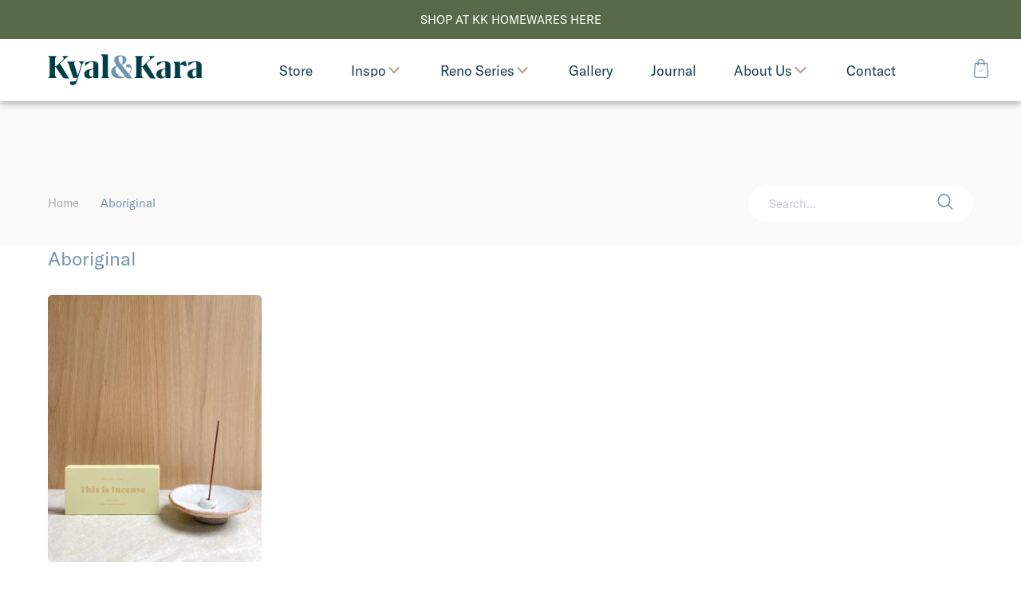

--- FILE ---
content_type: text/html; charset=UTF-8
request_url: https://www.kyalandkara.com/product-tag/aboriginal/
body_size: 178909
content:
<!doctype html>
<html lang="en-AU" class="no-js">

<head>
  <meta charset="UTF-8">
  <title>Aboriginal Archives - Kyal &amp; Kara : Kyal &amp; Kara</title>
  <!-- 
  Produced by: Two Lanes Creative
  Design - Dan Fronst at Two Lanes Creative http://www.twolanescreative.com
  Developement - Nathan Shanahan https://nathanshanahan.com
  Platform - WordPress/WooCommerce
  -->
  <meta http-equiv="X-UA-Compatible" content="IE=edge,chrome=1">
  <meta name="viewport" content="width=device-width,initial-scale=1.0, minimum-scale=1.0, maximum-scale=1.0">
  <meta name="description" content="Kyal and Kara have project managed, designed or completed over 25 renovation projects. It’s what they’re passionate about.">
  <link href="https://www.kyalandkara.com/wp-content/themes/kyleandkara/img/icons/favicon.ico" rel="shortcut icon">
  <link href="https://www.kyalandkara.com/wp-content/themes/kyleandkara/img/icons/touch.png" rel="apple-touch-icon-precomposed">
        
    <!-- preload font -->
  <link rel="stylesheet" href="https://use.typekit.net/lef0ruq.css">


  <meta name='robots' content='index, follow, max-image-preview:large, max-snippet:-1, max-video-preview:-1' />

	<!-- This site is optimized with the Yoast SEO plugin v20.6 - https://yoast.com/wordpress/plugins/seo/ -->
	<title>Aboriginal Archives - Kyal &amp; Kara</title>
	<link rel="canonical" href="https://www.kyalandkara.com/product-tag/aboriginal/" />
	<meta property="og:locale" content="en_US" />
	<meta property="og:type" content="article" />
	<meta property="og:title" content="Aboriginal Archives - Kyal &amp; Kara" />
	<meta property="og:url" content="https://www.kyalandkara.com/product-tag/aboriginal/" />
	<meta property="og:site_name" content="Kyal &amp; Kara" />
	<meta name="twitter:card" content="summary_large_image" />
	<script type="application/ld+json" class="yoast-schema-graph">{"@context":"https://schema.org","@graph":[{"@type":"CollectionPage","@id":"https://www.kyalandkara.com/product-tag/aboriginal/","url":"https://www.kyalandkara.com/product-tag/aboriginal/","name":"Aboriginal Archives - Kyal &amp; Kara","isPartOf":{"@id":"https://www.kyalandkara.com/#website"},"primaryImageOfPage":{"@id":"https://www.kyalandkara.com/product-tag/aboriginal/#primaryimage"},"image":{"@id":"https://www.kyalandkara.com/product-tag/aboriginal/#primaryimage"},"thumbnailUrl":"https://www.kyalandkara.com/wp-content/uploads/2021/11/Homewares_Incense_Bondi_1.jpg","breadcrumb":{"@id":"https://www.kyalandkara.com/product-tag/aboriginal/#breadcrumb"},"inLanguage":"en-AU"},{"@type":"ImageObject","inLanguage":"en-AU","@id":"https://www.kyalandkara.com/product-tag/aboriginal/#primaryimage","url":"https://www.kyalandkara.com/wp-content/uploads/2021/11/Homewares_Incense_Bondi_1.jpg","contentUrl":"https://www.kyalandkara.com/wp-content/uploads/2021/11/Homewares_Incense_Bondi_1.jpg","width":1128,"height":1500},{"@type":"BreadcrumbList","@id":"https://www.kyalandkara.com/product-tag/aboriginal/#breadcrumb","itemListElement":[{"@type":"ListItem","position":1,"name":"Home","item":"https://www.kyalandkara.com/"},{"@type":"ListItem","position":2,"name":"Aboriginal"}]},{"@type":"WebSite","@id":"https://www.kyalandkara.com/#website","url":"https://www.kyalandkara.com/","name":"Kyal &amp; Kara","description":"Kyal and Kara have project managed, designed or completed over 25 renovation projects. It’s what they’re passionate about.","publisher":{"@id":"https://www.kyalandkara.com/#organization"},"potentialAction":[{"@type":"SearchAction","target":{"@type":"EntryPoint","urlTemplate":"https://www.kyalandkara.com/?s={search_term_string}"},"query-input":"required name=search_term_string"}],"inLanguage":"en-AU"},{"@type":"Organization","@id":"https://www.kyalandkara.com/#organization","name":"Kyal and Kara","url":"https://www.kyalandkara.com/","logo":{"@type":"ImageObject","inLanguage":"en-AU","@id":"https://www.kyalandkara.com/#/schema/logo/image/","url":"https://www.kyalandkara.com/wp-content/uploads/2023/03/IMG_8655.jpg","contentUrl":"https://www.kyalandkara.com/wp-content/uploads/2023/03/IMG_8655.jpg","width":300,"height":300,"caption":"Kyal and Kara"},"image":{"@id":"https://www.kyalandkara.com/#/schema/logo/image/"}}]}</script>
	<!-- / Yoast SEO plugin. -->


<link rel='stylesheet' id='wp-block-library-css' href='https://www.kyalandkara.com/wp-includes/css/dist/block-library/style.min.css?ver=6.2.8' media='all' />
<link rel='stylesheet' id='wc-blocks-vendors-style-css' href='https://www.kyalandkara.com/wp-content/plugins/woocommerce/packages/woocommerce-blocks/build/wc-blocks-vendors-style.css?ver=9.8.5' media='all' />
<link rel='stylesheet' id='wc-blocks-style-css' href='https://www.kyalandkara.com/wp-content/plugins/woocommerce/packages/woocommerce-blocks/build/wc-blocks-style.css?ver=9.8.5' media='all' />
<link rel='stylesheet' id='classic-theme-styles-css' href='https://www.kyalandkara.com/wp-includes/css/classic-themes.min.css?ver=6.2.8' media='all' />
<style id='global-styles-inline-css' type='text/css'>
body{--wp--preset--color--black: #000000;--wp--preset--color--cyan-bluish-gray: #abb8c3;--wp--preset--color--white: #ffffff;--wp--preset--color--pale-pink: #f78da7;--wp--preset--color--vivid-red: #cf2e2e;--wp--preset--color--luminous-vivid-orange: #ff6900;--wp--preset--color--luminous-vivid-amber: #fcb900;--wp--preset--color--light-green-cyan: #7bdcb5;--wp--preset--color--vivid-green-cyan: #00d084;--wp--preset--color--pale-cyan-blue: #8ed1fc;--wp--preset--color--vivid-cyan-blue: #0693e3;--wp--preset--color--vivid-purple: #9b51e0;--wp--preset--gradient--vivid-cyan-blue-to-vivid-purple: linear-gradient(135deg,rgba(6,147,227,1) 0%,rgb(155,81,224) 100%);--wp--preset--gradient--light-green-cyan-to-vivid-green-cyan: linear-gradient(135deg,rgb(122,220,180) 0%,rgb(0,208,130) 100%);--wp--preset--gradient--luminous-vivid-amber-to-luminous-vivid-orange: linear-gradient(135deg,rgba(252,185,0,1) 0%,rgba(255,105,0,1) 100%);--wp--preset--gradient--luminous-vivid-orange-to-vivid-red: linear-gradient(135deg,rgba(255,105,0,1) 0%,rgb(207,46,46) 100%);--wp--preset--gradient--very-light-gray-to-cyan-bluish-gray: linear-gradient(135deg,rgb(238,238,238) 0%,rgb(169,184,195) 100%);--wp--preset--gradient--cool-to-warm-spectrum: linear-gradient(135deg,rgb(74,234,220) 0%,rgb(151,120,209) 20%,rgb(207,42,186) 40%,rgb(238,44,130) 60%,rgb(251,105,98) 80%,rgb(254,248,76) 100%);--wp--preset--gradient--blush-light-purple: linear-gradient(135deg,rgb(255,206,236) 0%,rgb(152,150,240) 100%);--wp--preset--gradient--blush-bordeaux: linear-gradient(135deg,rgb(254,205,165) 0%,rgb(254,45,45) 50%,rgb(107,0,62) 100%);--wp--preset--gradient--luminous-dusk: linear-gradient(135deg,rgb(255,203,112) 0%,rgb(199,81,192) 50%,rgb(65,88,208) 100%);--wp--preset--gradient--pale-ocean: linear-gradient(135deg,rgb(255,245,203) 0%,rgb(182,227,212) 50%,rgb(51,167,181) 100%);--wp--preset--gradient--electric-grass: linear-gradient(135deg,rgb(202,248,128) 0%,rgb(113,206,126) 100%);--wp--preset--gradient--midnight: linear-gradient(135deg,rgb(2,3,129) 0%,rgb(40,116,252) 100%);--wp--preset--duotone--dark-grayscale: url('#wp-duotone-dark-grayscale');--wp--preset--duotone--grayscale: url('#wp-duotone-grayscale');--wp--preset--duotone--purple-yellow: url('#wp-duotone-purple-yellow');--wp--preset--duotone--blue-red: url('#wp-duotone-blue-red');--wp--preset--duotone--midnight: url('#wp-duotone-midnight');--wp--preset--duotone--magenta-yellow: url('#wp-duotone-magenta-yellow');--wp--preset--duotone--purple-green: url('#wp-duotone-purple-green');--wp--preset--duotone--blue-orange: url('#wp-duotone-blue-orange');--wp--preset--font-size--small: 13px;--wp--preset--font-size--medium: 20px;--wp--preset--font-size--large: 36px;--wp--preset--font-size--x-large: 42px;--wp--preset--spacing--20: 0.44rem;--wp--preset--spacing--30: 0.67rem;--wp--preset--spacing--40: 1rem;--wp--preset--spacing--50: 1.5rem;--wp--preset--spacing--60: 2.25rem;--wp--preset--spacing--70: 3.38rem;--wp--preset--spacing--80: 5.06rem;--wp--preset--shadow--natural: 6px 6px 9px rgba(0, 0, 0, 0.2);--wp--preset--shadow--deep: 12px 12px 50px rgba(0, 0, 0, 0.4);--wp--preset--shadow--sharp: 6px 6px 0px rgba(0, 0, 0, 0.2);--wp--preset--shadow--outlined: 6px 6px 0px -3px rgba(255, 255, 255, 1), 6px 6px rgba(0, 0, 0, 1);--wp--preset--shadow--crisp: 6px 6px 0px rgba(0, 0, 0, 1);}:where(.is-layout-flex){gap: 0.5em;}body .is-layout-flow > .alignleft{float: left;margin-inline-start: 0;margin-inline-end: 2em;}body .is-layout-flow > .alignright{float: right;margin-inline-start: 2em;margin-inline-end: 0;}body .is-layout-flow > .aligncenter{margin-left: auto !important;margin-right: auto !important;}body .is-layout-constrained > .alignleft{float: left;margin-inline-start: 0;margin-inline-end: 2em;}body .is-layout-constrained > .alignright{float: right;margin-inline-start: 2em;margin-inline-end: 0;}body .is-layout-constrained > .aligncenter{margin-left: auto !important;margin-right: auto !important;}body .is-layout-constrained > :where(:not(.alignleft):not(.alignright):not(.alignfull)){max-width: var(--wp--style--global--content-size);margin-left: auto !important;margin-right: auto !important;}body .is-layout-constrained > .alignwide{max-width: var(--wp--style--global--wide-size);}body .is-layout-flex{display: flex;}body .is-layout-flex{flex-wrap: wrap;align-items: center;}body .is-layout-flex > *{margin: 0;}:where(.wp-block-columns.is-layout-flex){gap: 2em;}.has-black-color{color: var(--wp--preset--color--black) !important;}.has-cyan-bluish-gray-color{color: var(--wp--preset--color--cyan-bluish-gray) !important;}.has-white-color{color: var(--wp--preset--color--white) !important;}.has-pale-pink-color{color: var(--wp--preset--color--pale-pink) !important;}.has-vivid-red-color{color: var(--wp--preset--color--vivid-red) !important;}.has-luminous-vivid-orange-color{color: var(--wp--preset--color--luminous-vivid-orange) !important;}.has-luminous-vivid-amber-color{color: var(--wp--preset--color--luminous-vivid-amber) !important;}.has-light-green-cyan-color{color: var(--wp--preset--color--light-green-cyan) !important;}.has-vivid-green-cyan-color{color: var(--wp--preset--color--vivid-green-cyan) !important;}.has-pale-cyan-blue-color{color: var(--wp--preset--color--pale-cyan-blue) !important;}.has-vivid-cyan-blue-color{color: var(--wp--preset--color--vivid-cyan-blue) !important;}.has-vivid-purple-color{color: var(--wp--preset--color--vivid-purple) !important;}.has-black-background-color{background-color: var(--wp--preset--color--black) !important;}.has-cyan-bluish-gray-background-color{background-color: var(--wp--preset--color--cyan-bluish-gray) !important;}.has-white-background-color{background-color: var(--wp--preset--color--white) !important;}.has-pale-pink-background-color{background-color: var(--wp--preset--color--pale-pink) !important;}.has-vivid-red-background-color{background-color: var(--wp--preset--color--vivid-red) !important;}.has-luminous-vivid-orange-background-color{background-color: var(--wp--preset--color--luminous-vivid-orange) !important;}.has-luminous-vivid-amber-background-color{background-color: var(--wp--preset--color--luminous-vivid-amber) !important;}.has-light-green-cyan-background-color{background-color: var(--wp--preset--color--light-green-cyan) !important;}.has-vivid-green-cyan-background-color{background-color: var(--wp--preset--color--vivid-green-cyan) !important;}.has-pale-cyan-blue-background-color{background-color: var(--wp--preset--color--pale-cyan-blue) !important;}.has-vivid-cyan-blue-background-color{background-color: var(--wp--preset--color--vivid-cyan-blue) !important;}.has-vivid-purple-background-color{background-color: var(--wp--preset--color--vivid-purple) !important;}.has-black-border-color{border-color: var(--wp--preset--color--black) !important;}.has-cyan-bluish-gray-border-color{border-color: var(--wp--preset--color--cyan-bluish-gray) !important;}.has-white-border-color{border-color: var(--wp--preset--color--white) !important;}.has-pale-pink-border-color{border-color: var(--wp--preset--color--pale-pink) !important;}.has-vivid-red-border-color{border-color: var(--wp--preset--color--vivid-red) !important;}.has-luminous-vivid-orange-border-color{border-color: var(--wp--preset--color--luminous-vivid-orange) !important;}.has-luminous-vivid-amber-border-color{border-color: var(--wp--preset--color--luminous-vivid-amber) !important;}.has-light-green-cyan-border-color{border-color: var(--wp--preset--color--light-green-cyan) !important;}.has-vivid-green-cyan-border-color{border-color: var(--wp--preset--color--vivid-green-cyan) !important;}.has-pale-cyan-blue-border-color{border-color: var(--wp--preset--color--pale-cyan-blue) !important;}.has-vivid-cyan-blue-border-color{border-color: var(--wp--preset--color--vivid-cyan-blue) !important;}.has-vivid-purple-border-color{border-color: var(--wp--preset--color--vivid-purple) !important;}.has-vivid-cyan-blue-to-vivid-purple-gradient-background{background: var(--wp--preset--gradient--vivid-cyan-blue-to-vivid-purple) !important;}.has-light-green-cyan-to-vivid-green-cyan-gradient-background{background: var(--wp--preset--gradient--light-green-cyan-to-vivid-green-cyan) !important;}.has-luminous-vivid-amber-to-luminous-vivid-orange-gradient-background{background: var(--wp--preset--gradient--luminous-vivid-amber-to-luminous-vivid-orange) !important;}.has-luminous-vivid-orange-to-vivid-red-gradient-background{background: var(--wp--preset--gradient--luminous-vivid-orange-to-vivid-red) !important;}.has-very-light-gray-to-cyan-bluish-gray-gradient-background{background: var(--wp--preset--gradient--very-light-gray-to-cyan-bluish-gray) !important;}.has-cool-to-warm-spectrum-gradient-background{background: var(--wp--preset--gradient--cool-to-warm-spectrum) !important;}.has-blush-light-purple-gradient-background{background: var(--wp--preset--gradient--blush-light-purple) !important;}.has-blush-bordeaux-gradient-background{background: var(--wp--preset--gradient--blush-bordeaux) !important;}.has-luminous-dusk-gradient-background{background: var(--wp--preset--gradient--luminous-dusk) !important;}.has-pale-ocean-gradient-background{background: var(--wp--preset--gradient--pale-ocean) !important;}.has-electric-grass-gradient-background{background: var(--wp--preset--gradient--electric-grass) !important;}.has-midnight-gradient-background{background: var(--wp--preset--gradient--midnight) !important;}.has-small-font-size{font-size: var(--wp--preset--font-size--small) !important;}.has-medium-font-size{font-size: var(--wp--preset--font-size--medium) !important;}.has-large-font-size{font-size: var(--wp--preset--font-size--large) !important;}.has-x-large-font-size{font-size: var(--wp--preset--font-size--x-large) !important;}
.wp-block-navigation a:where(:not(.wp-element-button)){color: inherit;}
:where(.wp-block-columns.is-layout-flex){gap: 2em;}
.wp-block-pullquote{font-size: 1.5em;line-height: 1.6;}
</style>
<style id='woocommerce-inline-inline-css' type='text/css'>
.woocommerce form .form-row .required { visibility: visible; }
</style>
<link rel='stylesheet' id='tft-css' href='https://www.kyalandkara.com/wp-content/themes/kyleandkara/css/style.css?ver=1.0.0' media='all' />
<link rel='stylesheet' id='sib-front-css-css' href='https://www.kyalandkara.com/wp-content/plugins/mailin/css/mailin-front.css?ver=6.2.8' media='all' />
<script type='text/javascript' src='https://code.jquery.com/jquery-3.4.1.min.js' id='jquery-js'></script>
<script type='text/javascript' src='https://www.kyalandkara.com/wp-content/themes/kyleandkara/js/plugins-min.js' id='tftPlugins-js'></script>
<script type='text/javascript' src='https://www.kyalandkara.com/wp-content/themes/kyleandkara/js/scripts-min.js' id='tftScripts-js'></script>
<script type='text/javascript' id='sib-front-js-js-extra'>
/* <![CDATA[ */
var sibErrMsg = {"invalidMail":"Please fill out valid email address","requiredField":"Please fill out required fields","invalidDateFormat":"Please fill out valid date format","invalidSMSFormat":"Please fill out valid phone number"};
var ajax_sib_front_object = {"ajax_url":"https:\/\/www.kyalandkara.com\/wp-admin\/admin-ajax.php","ajax_nonce":"c1384f316b","flag_url":"https:\/\/www.kyalandkara.com\/wp-content\/plugins\/mailin\/img\/flags\/"};
/* ]]> */
</script>
<script type='text/javascript' src='https://www.kyalandkara.com/wp-content/plugins/mailin/js/mailin-front.js?ver=1762914996' id='sib-front-js-js'></script>
	<noscript><style>.woocommerce-product-gallery{ opacity: 1 !important; }</style></noscript>
	<script type="text/javascript" src="https://cdn.brevo.com/js/sdk-loader.js" async></script>
<script type="text/javascript">
  window.Brevo = window.Brevo || [];
  window.Brevo.push(['init', {"client_key":"ipy78ekhpn2o1zgm4dimyacf","email_id":null,"push":{"customDomain":"https:\/\/www.kyalandkara.com\/wp-content\/plugins\/mailin\/"},"service_worker_url":"wonderpush-worker-loader.min.js?webKey=ec4503be27256b87f807125bbfe0b3eb79e16bba6533ae043c97823fa21ac43b","frame_url":"brevo-frame.html"}]);
</script><script type="text/javascript" src="https://cdn.by.wonderpush.com/sdk/1.1/wonderpush-loader.min.js" async></script>
<script type="text/javascript">
  window.WonderPush = window.WonderPush || [];
  window.WonderPush.push(['init', {"customDomain":"https:\/\/www.kyalandkara.com\/wp-content\/plugins\/mailin\/","serviceWorkerUrl":"wonderpush-worker-loader.min.js?webKey=ec4503be27256b87f807125bbfe0b3eb79e16bba6533ae043c97823fa21ac43b","frameUrl":"wonderpush.min.html","webKey":"ec4503be27256b87f807125bbfe0b3eb79e16bba6533ae043c97823fa21ac43b"}]);
</script><link rel="icon" href="https://www.kyalandkara.com/wp-content/uploads/2021/09/cropped-apple-touch-icon-32x32.png" sizes="32x32" />
<link rel="icon" href="https://www.kyalandkara.com/wp-content/uploads/2021/09/cropped-apple-touch-icon-192x192.png" sizes="192x192" />
<link rel="apple-touch-icon" href="https://www.kyalandkara.com/wp-content/uploads/2021/09/cropped-apple-touch-icon-180x180.png" />
<meta name="msapplication-TileImage" content="https://www.kyalandkara.com/wp-content/uploads/2021/09/cropped-apple-touch-icon-270x270.png" />
</head>

<body class="archive tax-product_tag term-aboriginal term-1849 theme-kyleandkara woocommerce woocommerce-page woocommerce-no-js">

  <!-- scroll top target -->
  <div id="page_top"></div>

      <div class="header__sale-bar">
      <a href="https://www.kyalandkara.store/">SHOP AT KK HOMEWARES HERE</a>    </div>

  
  <header class="page-header  page-header--sale-bar" role="banner">

    <div class="logo-container">
      <a href="https://www.kyalandkara.com/">
        <svg class="logotype" viewBox="0 0 206 42">
          <use xlink:href="#logotype"></use>
        </svg>
      </a>
    </div>

    <nav class="navbar">
      <!-- _partials/navigation.php -->

		<!-- _partials/nav_link.php -->
  <a class="link" href="https://www.kyalandkara.store/" target="_self">

    
    <span class="link__text">
      Store    </span>
  </a>



		<!-- _partials/nav_dropdown.php -->

    <div class="dropdown dropdown--image-links">
      <a href="https://www.kyalandkara.com/inspiration/" class="dropdown__btn">
        Inspo        <svg class="toggle_trigger" viewBox="0 0 12 8">
          <use xlink:href="#toggle_trigger"></use>
        </svg>
      </a>



      <div class="dropdown-content">
        <div class="dropdown-content__grid" style="background-color: #dce1da">

          <header class="dropdown-content__header text-container">
            <h2 class="title">Inspiration</h2>
            <p>Be inspired by our feature artists and undertake your own DIY projects with our step-by-step How To guides.</p>
            <!-- _partials/button.php -->

    
                <p class="btn">
            <a href="https://www.kyalandkara.com/inspiration/" title="" data-page-title="see-more">
              <span>See More</span>
            </a>
          </p>
        
    
          </header>

          <div class="dropdown-content__sub-pages">
            
                              <div class="row">
                  <!-- _partials/nav_category.php -->

  <a class="link" href="https://www.kyalandkara.com/category/inspiration/feature-artist/">
          <!-- _partials/image_responsive.php -->
<img width="300" height="370" src="https://www.kyalandkara.com/wp-content/uploads/2022/03/Jasmine-Forcadilla_Hotel-300x370.jpg" class="attachment-image_navigation size-image_navigation" alt="" decoding="async" loading="lazy" />        <span class="link__text">Feature Artist</span> <!-- /link__text-->

  </a>

                </div>
                <!-- row -->
                              <div class="row">
                  <!-- _partials/nav_category.php -->

  <a class="link" href="https://www.kyalandkara.com/category/inspiration/how-to/">
          <!-- _partials/image_responsive.php -->
<img width="300" height="370" src="https://www.kyalandkara.com/wp-content/uploads/2021/01/Drinks-Trolley_25-300x370.jpg" class="attachment-image_navigation size-image_navigation" alt="" decoding="async" loading="lazy" />        <span class="link__text">How To</span> <!-- /link__text-->

  </a>

                </div>
                <!-- row -->
              
                      </div>
          <!-- /dropdown-content__sub-pages -->

        </div>
        <!-- /dropdown-content__grid -->
      </div>
    </div>





		<!-- _partials/nav_dropdown.php -->

    <div class="dropdown dropdown--image-links">
      <a href="" class="dropdown__btn">
        Reno Series        <svg class="toggle_trigger" viewBox="0 0 12 8">
          <use xlink:href="#toggle_trigger"></use>
        </svg>
      </a>



      <div class="dropdown-content">
        <div class="dropdown-content__grid" style="background-color: #bbd3ec">

          <header class="dropdown-content__header text-container">
            <h2 class="title">Renovation Series</h2>
            <p>Watch Kyal & Kara's reno series following each project's concept through to build and interior design </p>
            <!-- _partials/button.php -->

    
                <p class="btn">
            <a href="https://www.kyalandkara.com/renovation-series/" title="" data-page-title="watch-here">
              <span>Watch Here</span>
            </a>
          </p>
        
    
          </header>

          <div class="dropdown-content__sub-pages">
            
                              <div class="row">
                  <!-- _partials/nav_category.php -->

  <a class="link" href="https://www.kyalandkara.com/category/bay-builds/">
          <!-- _partials/image_responsive.php -->
<img width="300" height="370" src="https://www.kyalandkara.com/wp-content/uploads/2024/04/KK_PortraitsGStudios-18-300x370.jpg" class="attachment-image_navigation size-image_navigation" alt="" decoding="async" loading="lazy" />        <span class="link__text">Bay Builds</span> <!-- /link__text-->

  </a>

                </div>
                <!-- row -->
                              <div class="row">
                  <!-- _partials/nav_category.php -->

  <a class="link" href="https://www.kyalandkara.com/category/blue-lagoon-build/">
          <!-- _partials/image_responsive.php -->
<img width="300" height="370" src="https://www.kyalandkara.com/wp-content/uploads/2021/07/kk-home-300x370.jpg" class="attachment-image_navigation size-image_navigation" alt="" decoding="async" loading="lazy" />        <span class="link__text">Blue Lagoon Build</span> <!-- /link__text-->

  </a>

                </div>
                <!-- row -->
                              <div class="row">
                  <!-- _partials/nav_category.php -->

  <a class="link" href="https://www.kyalandkara.com/category/long-jetty-renovation/">
          <!-- _partials/image_responsive.php -->
<img width="300" height="370" src="https://www.kyalandkara.com/wp-content/uploads/2020/02/1_Kyal_and_Kara_Journal_Long_Jetty_Reno_Front_Facade_Reveal-300x370.jpg" class="attachment-image_navigation size-image_navigation" alt="" decoding="async" loading="lazy" />        <span class="link__text">Long Jetty Renovation</span> <!-- /link__text-->

  </a>

                </div>
                <!-- row -->
                              <div class="row">
                  <!-- _partials/nav_category.php -->

  <a class="link" href="https://www.kyalandkara.com/category/toowoon-bay-renovation/">
          <!-- _partials/image_responsive.php -->
<img width="300" height="370" src="https://www.kyalandkara.com/wp-content/uploads/2020/01/2-kyal-and-kara-journal-toowoon-bay-renovation-exterior-reveal-300x370.jpg" class="attachment-image_navigation size-image_navigation" alt="" decoding="async" loading="lazy" />        <span class="link__text">Toowoon Bay Renovation</span> <!-- /link__text-->

  </a>

                </div>
                <!-- row -->
              
                      </div>
          <!-- /dropdown-content__sub-pages -->

        </div>
        <!-- /dropdown-content__grid -->
      </div>
    </div>





		<!-- _partials/nav_link.php -->
  <a class="link" href="https://www.kyalandkara.com/gallery/" target="_self">

    
    <span class="link__text">
      Gallery    </span>
  </a>



		<!-- _partials/nav_link.php -->
  <a class="link" href="https://www.kyalandkara.com/journal/" target="_self">

    
    <span class="link__text">
      Journal    </span>
  </a>



		<!-- _partials/nav_dropdown.php -->

    <div class="dropdown dropdown--image-links">
      <a href="https://www.kyalandkara.com/about-us/" class="dropdown__btn">
        About Us        <svg class="toggle_trigger" viewBox="0 0 12 8">
          <use xlink:href="#toggle_trigger"></use>
        </svg>
      </a>



      <div class="dropdown-content">
        <div class="dropdown-content__grid" style="background-color: #f9f5e4">

          <header class="dropdown-content__header text-container">
            <h2 class="title">About Us</h2>
            <p>Inspiring Australia’s next crop of renovators with a successful Design & Construction Business, Kyal and Kara have been renovating for over 10 years.</p>
            <!-- _partials/button.php -->

    
                <p class="btn">
            <a href="https://www.kyalandkara.com/about-us/" title="" data-page-title="read-more">
              <span>Read More</span>
            </a>
          </p>
        
    
          </header>

          <div class="dropdown-content__sub-pages">
            
                              <div class="row">
                  <!-- _partials/nav_link.php -->
  <a class="link" href="https://www.kyalandkara.com/about-us/" target="_self">

          <!-- _partials/image_responsive.php -->
<img width="300" height="370" src="https://www.kyalandkara.com/wp-content/uploads/2020/01/Hero_Kyal_and_Kara_Journal_Long_Jetty_Reno_Episode_2-300x370.jpg" class="attachment-image_navigation size-image_navigation" alt="" decoding="async" loading="lazy" />    
    <span class="link__text">
      About Us    </span>
  </a>

                </div>
                <!-- row -->
                              <div class="row">
                  <!-- _partials/nav_link.php -->
  <a class="link" href="https://www.kyalandkara.com/about-us/ambassadors/" target="_self">

          <!-- _partials/image_responsive.php -->
<img width="300" height="370" src="https://www.kyalandkara.com/wp-content/uploads/2019/11/KK_Mazda-19-1-300x370.jpg" class="attachment-image_navigation size-image_navigation" alt="" decoding="async" loading="lazy" />    
    <span class="link__text">
      Ambassadors    </span>
  </a>

                </div>
                <!-- row -->
                              <div class="row">
                  <!-- _partials/nav_link.php -->
  <a class="link" href="https://www.kyalandkara.com/about-us/media-tv/" target="_self">

          <!-- _partials/image_responsive.php -->
<img width="300" height="370" src="https://www.kyalandkara.com/wp-content/uploads/2019/12/7-Kyal-and-Kara-Journal-The-Living-Room-Design-Challenge-One-2017-200-episodes-300x370.jpg" class="attachment-image_navigation size-image_navigation" alt="" decoding="async" loading="lazy" />    
    <span class="link__text">
      Media TV    </span>
  </a>

                </div>
                <!-- row -->
              
                      </div>
          <!-- /dropdown-content__sub-pages -->

        </div>
        <!-- /dropdown-content__grid -->
      </div>
    </div>





		<!-- _partials/nav_link.php -->
  <a class="link" href="https://www.kyalandkara.com/contact/" target="_self">

    
    <span class="link__text">
      Contact    </span>
  </a>


    </nav>

    <div class="shopping-cart-container">
      <a href="https://www.kyalandkara.com/cart">
        <svg class="shopping-bag-icon" viewBox="0 0 22 28">
          <use xlink:href="#shopping-bag-icon"></use>
        </svg>
      </a>
    </div>

  </header>

  <header class="mobile-header">

    <div class="mobile-header__top-bar">
      <div class="navigation-trigger">
        <button class="navigation-icon">
          <span></span>
          <span></span>
          <span></span>
          <span></span>
        </button>
      </div>

      <div class="logo-container">
        <a href="https://www.kyalandkara.com/">
          <svg class="logotype" viewBox="0 0 206 42">
            <use xlink:href="#logotype"></use>
          </svg>
        </a>
      </div>

      <div class="shopping-cart-container">
        <a href="https://www.kyalandkara.com/cart">
          <svg class="shopping-bag-icon" viewBox="0 0 22 28">
            <use xlink:href="#shopping-bag-icon"></use>
          </svg>
        </a>

      </div>
    </div>

    <div class="mobile-header__persistent-navigation">
      <nav class="navbar">
        <!-- _partials/navigation.php -->

		<!-- _partials/nav_link.php -->
  <a class="link" href="https://www.kyalandkara.store/" target="_self">

    
    <span class="link__text">
      Store    </span>
  </a>



		<!-- _partials/nav_dropdown.php -->

    <div class="dropdown dropdown--image-links">
      <a href="https://www.kyalandkara.com/inspiration/" class="dropdown__btn">
        Inspo        <svg class="toggle_trigger" viewBox="0 0 12 8">
          <use xlink:href="#toggle_trigger"></use>
        </svg>
      </a>



      <div class="dropdown-content">
        <div class="dropdown-content__grid" style="background-color: #dce1da">

          <header class="dropdown-content__header text-container">
            <h2 class="title">Inspiration</h2>
            <p>Be inspired by our feature artists and undertake your own DIY projects with our step-by-step How To guides.</p>
            <!-- _partials/button.php -->

    
                <p class="btn">
            <a href="https://www.kyalandkara.com/inspiration/" title="" data-page-title="see-more">
              <span>See More</span>
            </a>
          </p>
        
    
          </header>

          <div class="dropdown-content__sub-pages">
            
                              <div class="row">
                  <!-- _partials/nav_category.php -->

  <a class="link" href="https://www.kyalandkara.com/category/inspiration/feature-artist/">
          <!-- _partials/image_responsive.php -->
<img width="300" height="370" src="https://www.kyalandkara.com/wp-content/uploads/2022/03/Jasmine-Forcadilla_Hotel-300x370.jpg" class="attachment-image_navigation size-image_navigation" alt="" decoding="async" loading="lazy" />        <span class="link__text">Feature Artist</span> <!-- /link__text-->

  </a>

                </div>
                <!-- row -->
                              <div class="row">
                  <!-- _partials/nav_category.php -->

  <a class="link" href="https://www.kyalandkara.com/category/inspiration/how-to/">
          <!-- _partials/image_responsive.php -->
<img width="300" height="370" src="https://www.kyalandkara.com/wp-content/uploads/2021/01/Drinks-Trolley_25-300x370.jpg" class="attachment-image_navigation size-image_navigation" alt="" decoding="async" loading="lazy" />        <span class="link__text">How To</span> <!-- /link__text-->

  </a>

                </div>
                <!-- row -->
              
                      </div>
          <!-- /dropdown-content__sub-pages -->

        </div>
        <!-- /dropdown-content__grid -->
      </div>
    </div>





		<!-- _partials/nav_dropdown.php -->

    <div class="dropdown dropdown--image-links">
      <a href="" class="dropdown__btn">
        Reno Series        <svg class="toggle_trigger" viewBox="0 0 12 8">
          <use xlink:href="#toggle_trigger"></use>
        </svg>
      </a>



      <div class="dropdown-content">
        <div class="dropdown-content__grid" style="background-color: #bbd3ec">

          <header class="dropdown-content__header text-container">
            <h2 class="title">Renovation Series</h2>
            <p>Watch Kyal & Kara's reno series following each project's concept through to build and interior design </p>
            <!-- _partials/button.php -->

    
                <p class="btn">
            <a href="https://www.kyalandkara.com/renovation-series/" title="" data-page-title="watch-here">
              <span>Watch Here</span>
            </a>
          </p>
        
    
          </header>

          <div class="dropdown-content__sub-pages">
            
                              <div class="row">
                  <!-- _partials/nav_category.php -->

  <a class="link" href="https://www.kyalandkara.com/category/bay-builds/">
          <!-- _partials/image_responsive.php -->
<img width="300" height="370" src="https://www.kyalandkara.com/wp-content/uploads/2024/04/KK_PortraitsGStudios-18-300x370.jpg" class="attachment-image_navigation size-image_navigation" alt="" decoding="async" loading="lazy" />        <span class="link__text">Bay Builds</span> <!-- /link__text-->

  </a>

                </div>
                <!-- row -->
                              <div class="row">
                  <!-- _partials/nav_category.php -->

  <a class="link" href="https://www.kyalandkara.com/category/blue-lagoon-build/">
          <!-- _partials/image_responsive.php -->
<img width="300" height="370" src="https://www.kyalandkara.com/wp-content/uploads/2021/07/kk-home-300x370.jpg" class="attachment-image_navigation size-image_navigation" alt="" decoding="async" loading="lazy" />        <span class="link__text">Blue Lagoon Build</span> <!-- /link__text-->

  </a>

                </div>
                <!-- row -->
                              <div class="row">
                  <!-- _partials/nav_category.php -->

  <a class="link" href="https://www.kyalandkara.com/category/long-jetty-renovation/">
          <!-- _partials/image_responsive.php -->
<img width="300" height="370" src="https://www.kyalandkara.com/wp-content/uploads/2020/02/1_Kyal_and_Kara_Journal_Long_Jetty_Reno_Front_Facade_Reveal-300x370.jpg" class="attachment-image_navigation size-image_navigation" alt="" decoding="async" loading="lazy" />        <span class="link__text">Long Jetty Renovation</span> <!-- /link__text-->

  </a>

                </div>
                <!-- row -->
                              <div class="row">
                  <!-- _partials/nav_category.php -->

  <a class="link" href="https://www.kyalandkara.com/category/toowoon-bay-renovation/">
          <!-- _partials/image_responsive.php -->
<img width="300" height="370" src="https://www.kyalandkara.com/wp-content/uploads/2020/01/2-kyal-and-kara-journal-toowoon-bay-renovation-exterior-reveal-300x370.jpg" class="attachment-image_navigation size-image_navigation" alt="" decoding="async" loading="lazy" />        <span class="link__text">Toowoon Bay Renovation</span> <!-- /link__text-->

  </a>

                </div>
                <!-- row -->
              
                      </div>
          <!-- /dropdown-content__sub-pages -->

        </div>
        <!-- /dropdown-content__grid -->
      </div>
    </div>





		<!-- _partials/nav_link.php -->
  <a class="link" href="https://www.kyalandkara.com/gallery/" target="_self">

    
    <span class="link__text">
      Gallery    </span>
  </a>



		<!-- _partials/nav_link.php -->
  <a class="link" href="https://www.kyalandkara.com/journal/" target="_self">

    
    <span class="link__text">
      Journal    </span>
  </a>



		<!-- _partials/nav_dropdown.php -->

    <div class="dropdown dropdown--image-links">
      <a href="https://www.kyalandkara.com/about-us/" class="dropdown__btn">
        About Us        <svg class="toggle_trigger" viewBox="0 0 12 8">
          <use xlink:href="#toggle_trigger"></use>
        </svg>
      </a>



      <div class="dropdown-content">
        <div class="dropdown-content__grid" style="background-color: #f9f5e4">

          <header class="dropdown-content__header text-container">
            <h2 class="title">About Us</h2>
            <p>Inspiring Australia’s next crop of renovators with a successful Design & Construction Business, Kyal and Kara have been renovating for over 10 years.</p>
            <!-- _partials/button.php -->

    
                <p class="btn">
            <a href="https://www.kyalandkara.com/about-us/" title="" data-page-title="read-more">
              <span>Read More</span>
            </a>
          </p>
        
    
          </header>

          <div class="dropdown-content__sub-pages">
            
                              <div class="row">
                  <!-- _partials/nav_link.php -->
  <a class="link" href="https://www.kyalandkara.com/about-us/" target="_self">

          <!-- _partials/image_responsive.php -->
<img width="300" height="370" src="https://www.kyalandkara.com/wp-content/uploads/2020/01/Hero_Kyal_and_Kara_Journal_Long_Jetty_Reno_Episode_2-300x370.jpg" class="attachment-image_navigation size-image_navigation" alt="" decoding="async" loading="lazy" />    
    <span class="link__text">
      About Us    </span>
  </a>

                </div>
                <!-- row -->
                              <div class="row">
                  <!-- _partials/nav_link.php -->
  <a class="link" href="https://www.kyalandkara.com/about-us/ambassadors/" target="_self">

          <!-- _partials/image_responsive.php -->
<img width="300" height="370" src="https://www.kyalandkara.com/wp-content/uploads/2019/11/KK_Mazda-19-1-300x370.jpg" class="attachment-image_navigation size-image_navigation" alt="" decoding="async" loading="lazy" />    
    <span class="link__text">
      Ambassadors    </span>
  </a>

                </div>
                <!-- row -->
                              <div class="row">
                  <!-- _partials/nav_link.php -->
  <a class="link" href="https://www.kyalandkara.com/about-us/media-tv/" target="_self">

          <!-- _partials/image_responsive.php -->
<img width="300" height="370" src="https://www.kyalandkara.com/wp-content/uploads/2019/12/7-Kyal-and-Kara-Journal-The-Living-Room-Design-Challenge-One-2017-200-episodes-300x370.jpg" class="attachment-image_navigation size-image_navigation" alt="" decoding="async" loading="lazy" />    
    <span class="link__text">
      Media TV    </span>
  </a>

                </div>
                <!-- row -->
              
                      </div>
          <!-- /dropdown-content__sub-pages -->

        </div>
        <!-- /dropdown-content__grid -->
      </div>
    </div>





		<!-- _partials/nav_link.php -->
  <a class="link" href="https://www.kyalandkara.com/contact/" target="_self">

    
    <span class="link__text">
      Contact    </span>
  </a>


      </nav>

      <button class="small-screen-search-toggle">
        <svg class="search-icon" viewBox="0 0 22 28">
          <use xlink:href="#search-icon"></use>
        </svg>
      </button>


      <span class="small-screen-search">
        <!-- _partials/small_screen/search_form -->
<div class="mobile-header__search-form-container">
  <form class="mobile-header__search-form" method="get" action="https://www.kyalandkara.com" role="search">
    <input class="mobile-header__search-input" type="search" name="s" placeholder="Search">
    <button class="mobile-header__search-submit" type="submit" role="button">
      Submit
    </button>
  </form>
  <!-- /search -->
</div>      </span>


    </div>

    <div class="mobile-header__full-screen-navigation">
      <nav class="small-screen-nav">
        <!-- _partials/small_screen/navigation -->

		<!-- _partials/small_screen/nav_link -->
  <a class="link nav-link" href="https://www.kyalandkara.store/" target="_self">
    <span class="link__text">
      Store    </span>
    <svg class="nav-link-icon" viewBox="0 0 12 8">
      <use xlink:href="#toggle_trigger"></use>
    </svg>
  </a>



		<!-- _partials/small_screen/nav_dropdown -->


    <div class="dropdown--small-screen">
      <span class="dropdown__btn">
        <a href="https://www.kyalandkara.com/inspiration/">
          Inspo        </a>
        <svg class="toggle_trigger" viewBox="0 0 12 8">
          <use xlink:href="#toggle_trigger"></use>
        </svg>
      </span>


      <div class="dropdown-content--small-screen">

        <div class="dropdown-content__sub-pages--small-screen">
                                    <div class="row">
                <!-- _partials/small_screen/nav_category.php -->

  <a class="link" href="https://www.kyalandkara.com/category/inspiration/feature-artist/">
    <span class="link__text">Feature Artist</span> <!-- /link__text-->

  </a>

              </div>
              <!-- row -->
                          <div class="row">
                <!-- _partials/small_screen/nav_category.php -->

  <a class="link" href="https://www.kyalandkara.com/category/inspiration/how-to/">
    <span class="link__text">How To</span> <!-- /link__text-->

  </a>

              </div>
              <!-- row -->
            
                  </div>
        <!-- /dropdown-content__sub-pages -->
      </div>
      <!-- /dropdown-content--small-screen -->
    </div>






		<!-- _partials/small_screen/nav_dropdown -->


    <div class="dropdown--small-screen">
      <span class="dropdown__btn">
        <a href="">
          Reno Series        </a>
        <svg class="toggle_trigger" viewBox="0 0 12 8">
          <use xlink:href="#toggle_trigger"></use>
        </svg>
      </span>


      <div class="dropdown-content--small-screen">

        <div class="dropdown-content__sub-pages--small-screen">
                                    <div class="row">
                <!-- _partials/small_screen/nav_category.php -->

  <a class="link" href="https://www.kyalandkara.com/category/bay-builds/">
    <span class="link__text">Bay Builds</span> <!-- /link__text-->

  </a>

              </div>
              <!-- row -->
                          <div class="row">
                <!-- _partials/small_screen/nav_category.php -->

  <a class="link" href="https://www.kyalandkara.com/category/blue-lagoon-build/">
    <span class="link__text">Blue Lagoon Build</span> <!-- /link__text-->

  </a>

              </div>
              <!-- row -->
                          <div class="row">
                <!-- _partials/small_screen/nav_category.php -->

  <a class="link" href="https://www.kyalandkara.com/category/long-jetty-renovation/">
    <span class="link__text">Long Jetty Renovation</span> <!-- /link__text-->

  </a>

              </div>
              <!-- row -->
                          <div class="row">
                <!-- _partials/small_screen/nav_category.php -->

  <a class="link" href="https://www.kyalandkara.com/category/toowoon-bay-renovation/">
    <span class="link__text">Toowoon Bay Renovation</span> <!-- /link__text-->

  </a>

              </div>
              <!-- row -->
            
                  </div>
        <!-- /dropdown-content__sub-pages -->
      </div>
      <!-- /dropdown-content--small-screen -->
    </div>






		<!-- _partials/small_screen/nav_link -->
  <a class="link nav-link" href="https://www.kyalandkara.com/gallery/" target="_self">
    <span class="link__text">
      Gallery    </span>
    <svg class="nav-link-icon" viewBox="0 0 12 8">
      <use xlink:href="#toggle_trigger"></use>
    </svg>
  </a>



		<!-- _partials/small_screen/nav_link -->
  <a class="link nav-link" href="https://www.kyalandkara.com/journal/" target="_self">
    <span class="link__text">
      Journal    </span>
    <svg class="nav-link-icon" viewBox="0 0 12 8">
      <use xlink:href="#toggle_trigger"></use>
    </svg>
  </a>



		<!-- _partials/small_screen/nav_dropdown -->


    <div class="dropdown--small-screen">
      <span class="dropdown__btn">
        <a href="https://www.kyalandkara.com/about-us/">
          About Us        </a>
        <svg class="toggle_trigger" viewBox="0 0 12 8">
          <use xlink:href="#toggle_trigger"></use>
        </svg>
      </span>


      <div class="dropdown-content--small-screen">

        <div class="dropdown-content__sub-pages--small-screen">
                                    <div class="row">
                <!-- _partials/small_screen/nav_link -->
  <a class="link nav-link" href="https://www.kyalandkara.com/about-us/" target="_self">
    <span class="link__text">
      About Us    </span>
    <svg class="nav-link-icon" viewBox="0 0 12 8">
      <use xlink:href="#toggle_trigger"></use>
    </svg>
  </a>

              </div>
              <!-- row -->
                          <div class="row">
                <!-- _partials/small_screen/nav_link -->
  <a class="link nav-link" href="https://www.kyalandkara.com/about-us/ambassadors/" target="_self">
    <span class="link__text">
      Ambassadors    </span>
    <svg class="nav-link-icon" viewBox="0 0 12 8">
      <use xlink:href="#toggle_trigger"></use>
    </svg>
  </a>

              </div>
              <!-- row -->
                          <div class="row">
                <!-- _partials/small_screen/nav_link -->
  <a class="link nav-link" href="https://www.kyalandkara.com/about-us/media-tv/" target="_self">
    <span class="link__text">
      Media TV    </span>
    <svg class="nav-link-icon" viewBox="0 0 12 8">
      <use xlink:href="#toggle_trigger"></use>
    </svg>
  </a>

              </div>
              <!-- row -->
            
                  </div>
        <!-- /dropdown-content__sub-pages -->
      </div>
      <!-- /dropdown-content--small-screen -->
    </div>






		<!-- _partials/small_screen/nav_link -->
  <a class="link nav-link" href="https://www.kyalandkara.com/contact/" target="_self">
    <span class="link__text">
      Contact    </span>
    <svg class="nav-link-icon" viewBox="0 0 12 8">
      <use xlink:href="#toggle_trigger"></use>
    </svg>
  </a>


      </nav>
      <span class="mobile-header__full-screen-search">
        <!-- _partials/search_form.php -->
<div class="header__search-form-container">
  <form class="search-form" method="get" action="https://www.kyalandkara.com" role="search">
    <input class="search-input" type="search" name="s" placeholder="Search...">
    <button class="search-submit" type="submit" role="button">
      <svg class="search-icon" viewBox="0 0 22 28">
        <use xlink:href="#search-icon"></use>
      </svg>
    </button>
  </form>
  <!-- /search -->
</div>      </span>
    </div>

  </header>

  <div data-page-title="Bondi Beach Incense" class="page-container">

    <div class="cart-panel">
      <header class="cart-panel__contents">

        <button class="minicart__close">
          <svg class="minicart_close_icon" viewBox="0 0 22 28">
            <use xlink:href="#minicart_close_icon"></use>
          </svg>
        </button>

        <div id="woocommerce_widget_cart-2" class="woocommerce widget_shopping_cart"><h1>Cart</h1><div class="widget_shopping_cart_content"></div></div>      </header>
    </div>

    <!-- _partials/breadcrumbs.php -->
<aside class="secondary-navigation">

  
	<p class="header__breadcrumbs"><span><span><a href="https://www.kyalandkara.com/">Home</a></span>   <span class="breadcrumb_last" aria-current="page">Aboriginal</span></span></p>
  <!-- _partials/search_form.php -->
<div class="header__search-form-container">
  <form class="search-form" method="get" action="https://www.kyalandkara.com" role="search">
    <input class="search-input" type="search" name="s" placeholder="Search...">
    <button class="search-submit" type="submit" role="button">
      <svg class="search-icon" viewBox="0 0 22 28">
        <use xlink:href="#search-icon"></use>
      </svg>
    </button>
  </form>
  <!-- /search -->
</div>
</aside><main class="main" role="main"> <div class="grid-container"><div class="grid-wrap">

</div><header class="woocommerce-products-header">
			<h1 class="woocommerce-products-header__title page-title">Aboriginal</h1>
	
	</header>
<div class="woocommerce-notices-wrapper"></div><p class="woocommerce-result-count">
	Showing the single result</p>
<ul class="products columns-4">
<li class="product type-product post-27968 status-publish first outofstock product_cat-finishing-touches product_cat-homewares product_cat-surf-edit product_tag-aboriginal product_tag-australian product_tag-australian-made product_tag-australian-owned product_tag-basics product_tag-beach product_tag-beaches product_tag-bondi product_tag-bondi-beach product_tag-burning product_tag-cardamom product_tag-cedarwood product_tag-delicate product_tag-elemi product_tag-family product_tag-grapefruit product_tag-hand-dipped product_tag-handcrafted product_tag-home product_tag-homeware product_tag-homewares product_tag-incense product_tag-interior product_tag-interior-decorator product_tag-interior-designer product_tag-interiors product_tag-kara product_tag-kitchen product_tag-kk-homewares product_tag-kyal product_tag-kyal-kara product_tag-kyal-and-kara product_tag-lifestyle product_tag-living product_tag-madnarin product_tag-natural product_tag-noise product_tag-oil product_tag-patchouli product_tag-patchouli-oil product_tag-relax product_tag-salt product_tag-salty product_tag-sand product_tag-scent product_tag-sea product_tag-style product_tag-stylist product_tag-summer product_tag-summers-night product_tag-surf product_tag-sweet product_tag-sweet-orange product_tag-the-scent-studio product_tag-this-is-incense product_tag-timeless product_tag-vetiver product_tag-warm product_tag-waves has-post-thumbnail shipping-taxable purchasable product-type-simple">
	<a href="https://www.kyalandkara.com/shop/bondi-beach-incense/" class="woocommerce-LoopProduct-link woocommerce-loop-product__link"><img width="300" height="375" src="https://www.kyalandkara.com/wp-content/uploads/2021/11/Homewares_Incense_Bondi_1-300x375.jpg" class="attachment-woocommerce_thumbnail size-woocommerce_thumbnail" alt="" decoding="async" loading="lazy" /><h2 class="woocommerce-loop-product__title">Bondi Beach Incense</h2><h2 class="product-sub-title">This is Incense</h2>
	<span class="price"><span class="woocommerce-Price-amount amount"><bdi><span class="woocommerce-Price-currencySymbol">&#36;</span>39.00</bdi></span></span>
</a><a href="https://www.kyalandkara.com/shop/bondi-beach-incense/" data-quantity="1" class="button wp-element-button product_type_simple" data-product_id="27968" data-product_sku="" aria-label="Read more about &ldquo;Bondi Beach Incense&rdquo;" rel="nofollow">Read more</a></li>
</ul>
</div></div></main><!-- sidebar -->
<aside class="sidebar" role="complementary">

	


	<div class="sidebar-widget">
			</div>

</aside>
<!-- /sidebar --></div> <!-- page-container -->





<footer class="page-footer">
  <div class="footer__logo-container">
    <a href="https://www.kyalandkara.com/">
      <svg class="monotone-logo" viewBox="0 0 206 42">
        <use xlink:href="#monotone-logo"></use>
      </svg>
    </a>
  </div>
  <nav class="footer__navigation">
    <ul>
                <li>
            <!-- _partials/link.php -->
  <a class="link" href="https://www.kyalandkara.com/about-us/" target="_self">
    <span class="link__text">
      About     </span>
  </a>

          </li>
                <li>
            <!-- _partials/link.php -->
  <a class="link" href="https://www.kyalandkara.store/" target="_blank">
    <span class="link__text">
      Store    </span>
  </a>

          </li>
                <li>
            <!-- _partials/link.php -->
  <a class="link" href="https://www.kyalandkara.com/gallery/" target="_self">
    <span class="link__text">
      Gallery    </span>
  </a>

          </li>
                <li>
            <!-- _partials/link.php -->
  <a class="link" href="/renovation-series/" target="_self">
    <span class="link__text">
      Reno Series    </span>
  </a>

          </li>
                <li>
            <!-- _partials/link.php -->
  <a class="link" href="http://www.diverseconstruct.com" target="_self">
    <span class="link__text">
      Diverse Design &amp; Build    </span>
  </a>

          </li>
      
    </ul>
  </nav>

  <div class="footer__hr"></div>

  <div class="footer__credits-navigation">
    <ul>
                <li>
            <!-- _partials/link.php -->
  <a class="link" href="https://www.kyalandkara.com/privacy-policy-2/" target="_self">
    <span class="link__text">
      Terms &amp; Privacy    </span>
  </a>

          </li>
                <li>
            <!-- _partials/link.php -->
  <a class="link" href="http://www.twolanescreative.com" target="_self">
    <span class="link__text">
      Site by Twolanes Creative    </span>
  </a>

          </li>
            <li>&copy; Kyal & Kara 2026</li>
    </ul>
  </div>

  <div class="footer__mailchimp-container">
    <!-- _partials/mailchimp.php -->
<div class="partial-mailchimp">

  <div class="text-container">
    <h1 class="title title--caps">Subscribe to stay in touch</h1>
  </div>

  <!-- Begin Sendinblue Form -->
  <!-- START - We recommend to place the below code in head tag of your website html  -->

  <link rel="stylesheet" href="https://assets.sendinblue.com/component/clickable/b056d6397f4ba3108595.css">
  <link rel="stylesheet" href="https://assets.sendinblue.com/component/progress-indicator/f86d65a4a9331c5e2851.css">
  <link rel="stylesheet" href="https://sibforms.com/forms/end-form/build/sib-styles.css">
  <!--  END - We recommend to place the above code in head tag of your website html -->

  <!-- START - We recommend to place the below code where you want the form in your website html  -->
  <div class="sib-form">
    <div id="sib-form-container" class="sib-form-container">
      <div id="error-message" class="sib-form-message-panel">
        <div class="sib-form-message-panel__text sib-form-message-panel__text--center">
          <svg viewBox="0 0 512 512" class="sib-icon sib-notification__icon">
            <path d="M256 40c118.621 0 216 96.075 216 216 0 119.291-96.61 216-216 216-119.244 0-216-96.562-216-216 0-119.203 96.602-216 216-216m0-32C119.043 8 8 119.083 8 256c0 136.997 111.043 248 248 248s248-111.003 248-248C504 119.083 392.957 8 256 8zm-11.49 120h22.979c6.823 0 12.274 5.682 11.99 12.5l-7 168c-.268 6.428-5.556 11.5-11.99 11.5h-8.979c-6.433 0-11.722-5.073-11.99-11.5l-7-168c-.283-6.818 5.167-12.5 11.99-12.5zM256 340c-15.464 0-28 12.536-28 28s12.536 28 28 28 28-12.536 28-28-12.536-28-28-28z" />
          </svg>
          <span class="sib-form-message-panel__inner-text">
            Your subscription could not be saved. Please try again.
          </span>
        </div>
      </div>
      <div></div>
      <div id="success-message" class="sib-form-message-panel">
        <div class="sib-form-message-panel__text sib-form-message-panel__text--center">
          <svg viewBox="0 0 512 512" class="sib-icon sib-notification__icon">
            <path d="M256 8C119.033 8 8 119.033 8 256s111.033 248 248 248 248-111.033 248-248S392.967 8 256 8zm0 464c-118.664 0-216-96.055-216-216 0-118.663 96.055-216 216-216 118.664 0 216 96.055 216 216 0 118.663-96.055 216-216 216zm141.63-274.961L217.15 376.071c-4.705 4.667-12.303 4.637-16.97-.068l-85.878-86.572c-4.667-4.705-4.637-12.303.068-16.97l8.52-8.451c4.705-4.667 12.303-4.637 16.97.068l68.976 69.533 163.441-162.13c4.705-4.667 12.303-4.637 16.97.068l8.451 8.52c4.668 4.705 4.637 12.303-.068 16.97z" />
          </svg>
          <span class="sib-form-message-panel__inner-text">
            Your subscription has been successful.
          </span>
        </div>
      </div>
      <div></div>
      <div id="sib-container" class="sib-container--medium sib-container--horizontal">
        <form id="sib-form" method="POST" action="https://a3d1740a.sibforms.com/serve/[base64]" data-type="subscription">

          <label class="entry__error entry__error--primary">
          </label>

          <span class="mailchimp__form-feilds">
            <input class="input" type="text" id="EMAIL" name="EMAIL" autocomplete="off" placeholder="Your email here" data-required="true" required />

            <button class="sib-form-block__button sib-form-block__button-with-loader submit btn" form="sib-form" type="submit">
              <svg class="icon clickable__icon progress-indicator__icon sib-hide-loader-icon" viewBox="0 0 512 512">
                <path d="M460.116 373.846l-20.823-12.022c-5.541-3.199-7.54-10.159-4.663-15.874 30.137-59.886 28.343-131.652-5.386-189.946-33.641-58.394-94.896-95.833-161.827-99.676C261.028 55.961 256 50.751 256 44.352V20.309c0-6.904 5.808-12.337 12.703-11.982 83.556 4.306 160.163 50.864 202.11 123.677 42.063 72.696 44.079 162.316 6.031 236.832-3.14 6.148-10.75 8.461-16.728 5.01z" />
              </svg>
              Subscribe
            </button>
          </span>


          <input type="text" name="email_address_check" value="" class="input--hidden">
          <input type="hidden" name="locale" value="en">
        </form>
      </div>
    </div>
  </div>
  <!-- END - We recommend to place the below code where you want the form in your website html  -->

  <!-- START - We recommend to place the below code in footer or bottom of your website html  -->
  <script>
    window.REQUIRED_CODE_ERROR_MESSAGE = 'Please choose a country code';

    window.EMAIL_INVALID_MESSAGE = window.SMS_INVALID_MESSAGE = "The information provided is invalid. Please review the field format and try again.";

    window.REQUIRED_ERROR_MESSAGE = "This field cannot be left blank. ";

    window.GENERIC_INVALID_MESSAGE = "The information provided is invalid. Please review the field format and try again.";

    window.translation = {
      common: {
        selectedList: '{quantity} list selected',
        selectedLists: '{quantity} lists selected'
      }
    };

    var AUTOHIDE = Boolean(0);
  </script>
  <script src="https://sibforms.com/forms/end-form/build/main.js">
  </script>
  <script src="https://www.google.com/recaptcha/api.js?hl=en"></script>
  <!-- END - We recommend to place the above code in footer or bottom of your website html  -->
  <!-- End Sendinblue Form -->


  <!-- End Sendinblue Form -->

</div>
  </div>

  <div class="footer__social-media">
    <!-- _partials/social.php -->

  <ul class="social-media-icons">
          <li>
        <a href="https://www.facebook.com/KyalAndKara/" title="Follow us on Facebook" target="_blank">
          <svg class="social-icon" viewBox="0 0 26 20">
            <use xlink:href="#facebook-icon"></use>
          </svg>
        </a>
      </li>
              <li>
        <a href="https://www.youtube.com/channel/UCoNTm3OGPlzG4CM4inRKX_w" title="Follow us on YouTube" target="_blank">
          <svg class="social-icon" viewBox="0 0 26 20">
            <use xlink:href="#youtube-icon"></use>
          </svg>
        </a>
      </li>
              <li>
        <a href="https://www.instagram.com/kyalandkara/?hl=en" title="Find us on Instagram" target="_blank">
          <svg class="social-icon" viewBox="0 0 26 20">
            <use xlink:href="#instagram-icon"></use>
          </svg>
        </a>
      </li>
              <li>
        <a href="https://www.pinterest.com.au/kyalandkara/" title="Follow us on Pinterest" target="_blank">
          <svg class="social-icon" viewBox="0 0 26 20">
            <use xlink:href="#pinterest-icon"></use>
          </svg>

        </a>
      </li>
        
  </ul>

  </div>

</footer>

<div id="lightbox-container"></div>

<!-- SVG data -->
<svg width="0" height="0" style="position:absolute;margin-left: -100%;">

  <!-- viewBox="0 0 206 42" -->
<g id="logotype">
	<title>Kyle and Kara Logo</title>
	<path d="M28.3,32.7v0.1h-3.5c-3.7,0-3.9-0.2-6.9-4.6l-7.5-11.1H9.7v10.8c0,1.8,0.4,2.4,2.3,4.1v0.3H0.3V32
		c1.9-1.7,2.2-2.3,2.2-4.1V6.6c0-1.8-0.4-2.4-2.2-4.1V2.3h11.6v0.3C10,4.2,9.7,4.9,9.7,6.6v9.7h0.2c0.9,0,1.2-0.1,2-0.8L20,7.6
		c1.1-1,1.2-1.4,1.2-2.1c0-0.9-0.5-1.6-1.9-3V2.3h8.2v0.3C24.1,5.2,22.6,6.4,21,8l-4.8,4.6L28.3,32.7z" />
	<path d="M48.2,10.2v0.3c-1.9,2.3-2.4,3.3-3.2,6.2L38.8,37c-1,3.2-2.6,4.7-5.3,4.7c-1.6,0-2.8-0.5-3.6-1.1v-3.8
		c0.8,0.1,1.8,0.1,3,0.1c3.2,0,5-0.6,5.8-3l0.5-1.8H34l-5.5-16.9c-0.8-2.3-1.2-3.1-2.8-4.9v-0.3h10.8v0.3c-1.2,1-1.4,1.6-1.4,2.3
		c0,0.6,0.2,1.2,0.5,2.2l4.6,14.1l3.8-12.5c0.4-1.1,0.5-1.8,0.5-2.5c0-1.2-0.8-2.1-3.3-3.8v-0.3H48.2z" />
	<path d="M67.6,15.2v17.1h-6.7l0-2.5c-1.2,1.6-3.2,3-6,3c-3.6,0-6.2-2.2-6.2-6c0-5.1,4.6-6.1,12.1-7.7v-5.5
		c0-2.1-0.8-3.1-2.5-3.1c-1.5,0-3,0.9-8.4,5.1l-0.2-0.1l0.2-4.1c2.9-1,6.8-1.9,10.1-1.9C64.9,9.7,67.6,11.5,67.6,15.2z M60.8,29.2
		v-9.1c-4.4,0.9-5.4,2-5.4,5.6c0,3.4,0.7,4.6,2.6,4.6C59.1,30.3,60.1,29.8,60.8,29.2z" />
	<path d="M82.2,32v0.3H71.3V32c1.7-1.5,2.1-2.1,2.1-3.7V5c0-1.8-0.3-2.4-2.3-4.3V0.3h9.1v28
		C80.2,29.9,80.5,30.4,82.2,32z" />
	<path fill="#6B96B4" d="M113.3,32.7v0.2h-4.4c-2.7,0-3.7-0.5-5.1-2.3c-1.9,1.3-4.5,2.1-7.6,2.1c-7.1,0-11.5-4-11.5-9.1
		c0-4.1,3.1-7,7.5-8c-1.9-2.5-3.5-4.9-3.5-7.6c0-3.8,2.8-6.4,8.3-6.4c5.6,0,8.1,2.6,8.1,6.1c0,3.9-3,5.8-6.5,6.5l9.7,12.1
		c1.7-1.8,2.7-4,2.7-6.1c0-1.8-0.7-2.6-3.4-2.6c-1.1,0-2,0.1-2.7,0.2v-3.4c0.7-0.5,1.7-1,2.9-1c2.8,0,4.2,2.4,4.2,5.9
		c0,3-1.1,5.6-3.2,7.7L113.3,32.7z M100.1,30.6c1.2,0,2.2-0.3,3.1-0.8L92.6,16.3c-1.6,1-2.3,2.6-2.3,4.4
		C90.4,24.7,94.6,30.6,100.1,30.6z M94.6,6.3c0,2.1,0.7,3.8,3.6,7.5c1.3-1,2-2.6,2-5.8c0-3.3-0.8-5.3-2.9-5.3
		C95.2,2.7,94.6,4.5,94.6,6.3z" />
	<path d="M144.2,32.7v0.1h-3.5c-3.7,0-3.9-0.2-6.9-4.6l-7.5-11.1h-0.8v10.8c0,1.8,0.3,2.4,2.2,4.1v0.3h-11.6V32
		c1.9-1.7,2.2-2.3,2.2-4.1V6.6c0-1.8-0.4-2.4-2.2-4.1V2.3h11.6v0.3c-1.9,1.6-2.2,2.3-2.2,4.1v9.7h0.1c0.9,0,1.2-0.1,2-0.8l8.2-7.8
		c1.1-1,1.2-1.4,1.2-2.1c0-0.9-0.5-1.6-1.9-3V2.3h8.2v0.3c-3.4,2.6-4.9,3.9-6.5,5.4l-4.8,4.6L144.2,32.7z" />
	<path d="M164.1,15.2v17.1h-6.7l0-2.5c-1.2,1.6-3.2,3-6,3c-3.6,0-6.2-2.2-6.2-6c0-5.1,4.6-6.1,12.1-7.7v-5.5
		c0-2.1-0.8-3.1-2.5-3.1c-1.5,0-3,0.9-8.4,5.1l-0.2-0.1l0.2-4.1c2.9-1,6.8-1.9,10.1-1.9C161.4,9.7,164.1,11.5,164.1,15.2z
		 M157.3,29.2v-9.1c-4.4,0.9-5.4,2-5.4,5.6c0,3.4,0.7,4.6,2.6,4.6C155.6,30.3,156.6,29.8,157.3,29.2z" />
	<path d="M178.3,14.2c-0.6,0-1,0.1-1.5,0.2v13.8c0,1.6,0.3,2.1,2.2,3.8v0.3H168V32c1.7-1.5,2-2.1,2-3.7V14.5
		c0-1.7-0.3-2.2-2.1-4v-0.3h8.8l0.2,3.7c1.8-3.1,4-4.2,5.9-4.2c1,0,2,0.4,2.5,0.9l0.1,6l-0.2,0.1C181,14.7,179.5,14.2,178.3,14.2z" />
	<path d="M205.7,15.2v17.1H199l0-2.5c-1.2,1.6-3.2,3-6,3c-3.6,0-6.2-2.2-6.2-6c0-5.1,4.6-6.1,12.1-7.7v-5.5
		c0-2.1-0.8-3.1-2.5-3.1c-1.5,0-3,0.9-8.4,5.1l-0.2-0.1l0.2-4.1c2.9-1,6.8-1.9,10.1-1.9C203,9.7,205.7,11.5,205.7,15.2z M198.9,29.2
		v-9.1c-4.4,0.9-5.4,2-5.4,5.6c0,3.4,0.7,4.6,2.6,4.6C197.2,30.3,198.2,29.8,198.9,29.2z" />
</g>

<!-- viewBox="0 0 206 42" -->
<g id="monotone-logo">
	<title>Kyle and Kara Logo</title>
	<path style="fill:#8D8E7E;" d="M28.3,32.7v0.1h-3.5c-3.7,0-3.9-0.2-6.9-4.6l-7.5-11.1H9.7v10.8c0,1.8,0.4,2.4,2.3,4.1v0.3H0.3V32
		c1.9-1.7,2.2-2.3,2.2-4.1V6.6c0-1.8-0.4-2.4-2.2-4.1V2.3h11.6v0.3C10,4.2,9.7,4.9,9.7,6.6v9.7h0.2c0.9,0,1.2-0.1,2-0.8L20,7.6
		c1.1-1,1.2-1.4,1.2-2.1c0-0.9-0.5-1.6-1.9-3V2.3h8.2v0.3C24.1,5.2,22.6,6.4,21,8l-4.8,4.6L28.3,32.7z" />
	<path style="fill:#8D8E7E;" d="M48.2,10.2v0.3c-1.9,2.3-2.4,3.3-3.2,6.2L38.8,37c-1,3.2-2.6,4.7-5.3,4.7c-1.6,0-2.8-0.5-3.6-1.1
		v-3.8c0.8,0.1,1.8,0.1,3,0.1c3.2,0,5-0.6,5.8-3l0.5-1.8H34l-5.5-16.9c-0.8-2.3-1.2-3.1-2.8-4.9v-0.3h10.8v0.3
		c-1.2,1-1.4,1.6-1.4,2.3c0,0.6,0.2,1.2,0.5,2.2l4.6,14.1l3.8-12.5c0.4-1.1,0.5-1.8,0.5-2.5c0-1.2-0.8-2.1-3.3-3.8v-0.3H48.2z" />
	<path style="fill:#8D8E7E;" d="M67.6,15.2v17.1h-6.7l0-2.5c-1.2,1.6-3.2,3-6,3c-3.6,0-6.2-2.2-6.2-6c0-5.1,4.6-6.1,12.1-7.7v-5.5
		c0-2.1-0.8-3.1-2.5-3.1c-1.5,0-3,0.9-8.4,5.1l-0.2-0.1l0.2-4.1c2.9-1,6.8-1.9,10.1-1.9C64.9,9.7,67.6,11.5,67.6,15.2z M60.8,29.2
		v-9.1c-4.4,0.9-5.4,2-5.4,5.6c0,3.4,0.7,4.6,2.6,4.6C59.1,30.3,60.1,29.8,60.8,29.2z" />
	<path style="fill:#8D8E7E;" d="M82.2,32v0.3H71.3V32c1.7-1.5,2.1-2.1,2.1-3.7V5c0-1.8-0.3-2.4-2.3-4.3V0.3h9.1v28
		C80.2,29.9,80.5,30.4,82.2,32z" />
	<path style="fill:#8D8E7E;" d="M113.3,32.7v0.2h-4.4c-2.7,0-3.7-0.5-5.1-2.3c-1.9,1.3-4.5,2.1-7.6,2.1c-7.1,0-11.5-4-11.5-9.1
		c0-4.1,3.1-7,7.5-8c-1.9-2.5-3.5-4.9-3.5-7.6c0-3.8,2.8-6.4,8.3-6.4c5.6,0,8.1,2.6,8.1,6.1c0,3.9-3,5.8-6.5,6.5l9.7,12.1
		c1.7-1.8,2.7-4,2.7-6.1c0-1.8-0.7-2.6-3.4-2.6c-1.1,0-2,0.1-2.7,0.2v-3.4c0.7-0.5,1.7-1,2.9-1c2.8,0,4.2,2.4,4.2,5.9
		c0,3-1.1,5.6-3.2,7.7L113.3,32.7z M100.1,30.6c1.2,0,2.2-0.3,3.1-0.8L92.6,16.3c-1.6,1-2.3,2.6-2.3,4.4
		C90.4,24.7,94.6,30.6,100.1,30.6z M94.6,6.3c0,2.1,0.7,3.8,3.6,7.5c1.3-1,2-2.6,2-5.8c0-3.3-0.8-5.3-2.9-5.3
		C95.2,2.7,94.6,4.5,94.6,6.3z" />
	<path style="fill:#8D8E7E;" d="M144.2,32.7v0.1h-3.5c-3.7,0-3.9-0.2-6.9-4.6l-7.5-11.1h-0.8v10.8c0,1.8,0.3,2.4,2.2,4.1v0.3h-11.6
		V32c1.9-1.7,2.2-2.3,2.2-4.1V6.6c0-1.8-0.4-2.4-2.2-4.1V2.3h11.6v0.3c-1.9,1.6-2.2,2.3-2.2,4.1v9.7h0.1c0.9,0,1.2-0.1,2-0.8
		l8.2-7.8c1.1-1,1.2-1.4,1.2-2.1c0-0.9-0.5-1.6-1.9-3V2.3h8.2v0.3c-3.4,2.6-4.9,3.9-6.5,5.4l-4.8,4.6L144.2,32.7z" />
	<path style="fill:#8D8E7E;" d="M164.1,15.2v17.1h-6.7l0-2.5c-1.2,1.6-3.2,3-6,3c-3.6,0-6.2-2.2-6.2-6c0-5.1,4.6-6.1,12.1-7.7v-5.5
		c0-2.1-0.8-3.1-2.5-3.1c-1.5,0-3,0.9-8.4,5.1l-0.2-0.1l0.2-4.1c2.9-1,6.8-1.9,10.1-1.9C161.4,9.7,164.1,11.5,164.1,15.2z
		 M157.3,29.2v-9.1c-4.4,0.9-5.4,2-5.4,5.6c0,3.4,0.7,4.6,2.6,4.6C155.6,30.3,156.6,29.8,157.3,29.2z" />
	<path style="fill:#8D8E7E;" d="M178.3,14.2c-0.6,0-1,0.1-1.5,0.2v13.8c0,1.6,0.3,2.1,2.2,3.8v0.3H168V32c1.7-1.5,2-2.1,2-3.7V14.5
		c0-1.7-0.3-2.2-2.1-4v-0.3h8.8l0.2,3.7c1.8-3.1,4-4.2,5.9-4.2c1,0,2,0.4,2.5,0.9l0.1,6l-0.2,0.1C181,14.7,179.5,14.2,178.3,14.2z" />
	<path style="fill:#8D8E7E;" d="M205.7,15.2v17.1H199l0-2.5c-1.2,1.6-3.2,3-6,3c-3.6,0-6.2-2.2-6.2-6c0-5.1,4.6-6.1,12.1-7.7v-5.5
		c0-2.1-0.8-3.1-2.5-3.1c-1.5,0-3,0.9-8.4,5.1l-0.2-0.1l0.2-4.1c2.9-1,6.8-1.9,10.1-1.9C203,9.7,205.7,11.5,205.7,15.2z M198.9,29.2
		v-9.1c-4.4,0.9-5.4,2-5.4,5.6c0,3.4,0.7,4.6,2.6,4.6C197.2,30.3,198.2,29.8,198.9,29.2z" />
	<path style="fill:#FFFFFF;" d="M28.3,32.7v0.1h-3.5c-3.7,0-3.9-0.2-6.9-4.6l-7.5-11.1H9.7v10.8c0,1.8,0.4,2.4,2.3,4.1v0.3H0.3V32
		c1.9-1.7,2.2-2.3,2.2-4.1V6.6c0-1.8-0.4-2.4-2.2-4.1V2.3h11.6v0.3C10,4.2,9.7,4.9,9.7,6.6v9.7h0.2c0.9,0,1.2-0.1,2-0.8L20,7.6
		c1.1-1,1.2-1.4,1.2-2.1c0-0.9-0.5-1.6-1.9-3V2.3h8.2v0.3C24.1,5.2,22.6,6.4,21,8l-4.8,4.6L28.3,32.7z" />
	<path style="fill:#FFFFFF;" d="M48.2,10.2v0.3c-1.9,2.3-2.4,3.3-3.2,6.2L38.8,37c-1,3.2-2.6,4.7-5.3,4.7c-1.6,0-2.8-0.5-3.6-1.1
		v-3.8c0.8,0.1,1.8,0.1,3,0.1c3.2,0,5-0.6,5.8-3l0.5-1.8H34l-5.5-16.9c-0.8-2.3-1.2-3.1-2.8-4.9v-0.3h10.8v0.3
		c-1.2,1-1.4,1.6-1.4,2.3c0,0.6,0.2,1.2,0.5,2.2l4.6,14.1l3.8-12.5c0.4-1.1,0.5-1.8,0.5-2.5c0-1.2-0.8-2.1-3.3-3.8v-0.3H48.2z" />
	<path style="fill:#FFFFFF;" d="M67.6,15.2v17.1h-6.7l0-2.5c-1.2,1.6-3.2,3-6,3c-3.6,0-6.2-2.2-6.2-6c0-5.1,4.6-6.1,12.1-7.7v-5.5
		c0-2.1-0.8-3.1-2.5-3.1c-1.5,0-3,0.9-8.4,5.1l-0.2-0.1l0.2-4.1c2.9-1,6.8-1.9,10.1-1.9C64.9,9.7,67.6,11.5,67.6,15.2z M60.8,29.2
		v-9.1c-4.4,0.9-5.4,2-5.4,5.6c0,3.4,0.7,4.6,2.6,4.6C59.1,30.3,60.1,29.8,60.8,29.2z" />
	<path style="fill:#FFFFFF;" d="M82.2,32v0.3H71.3V32c1.7-1.5,2.1-2.1,2.1-3.7V5c0-1.8-0.3-2.4-2.3-4.3V0.3h9.1v28
		C80.2,29.9,80.5,30.4,82.2,32z" />
	<path style="fill:#8D8E7E;" d="M113.3,32.7v0.2h-4.4c-2.7,0-3.7-0.5-5.1-2.3c-1.9,1.3-4.5,2.1-7.6,2.1c-7.1,0-11.5-4-11.5-9.1
		c0-4.1,3.1-7,7.5-8c-1.9-2.5-3.5-4.9-3.5-7.6c0-3.8,2.8-6.4,8.3-6.4c5.6,0,8.1,2.6,8.1,6.1c0,3.9-3,5.8-6.5,6.5l9.7,12.1
		c1.7-1.8,2.7-4,2.7-6.1c0-1.8-0.7-2.6-3.4-2.6c-1.1,0-2,0.1-2.7,0.2v-3.4c0.7-0.5,1.7-1,2.9-1c2.8,0,4.2,2.4,4.2,5.9
		c0,3-1.1,5.6-3.2,7.7L113.3,32.7z M100.1,30.6c1.2,0,2.2-0.3,3.1-0.8L92.6,16.3c-1.6,1-2.3,2.6-2.3,4.4
		C90.4,24.7,94.6,30.6,100.1,30.6z M94.6,6.3c0,2.1,0.7,3.8,3.6,7.5c1.3-1,2-2.6,2-5.8c0-3.3-0.8-5.3-2.9-5.3
		C95.2,2.7,94.6,4.5,94.6,6.3z" />
	<path style="fill:#FFFFFF;" d="M144.2,32.7v0.1h-3.5c-3.7,0-3.9-0.2-6.9-4.6l-7.5-11.1h-0.8v10.8c0,1.8,0.3,2.4,2.2,4.1v0.3h-11.6
		V32c1.9-1.7,2.2-2.3,2.2-4.1V6.6c0-1.8-0.4-2.4-2.2-4.1V2.3h11.6v0.3c-1.9,1.6-2.2,2.3-2.2,4.1v9.7h0.1c0.9,0,1.2-0.1,2-0.8
		l8.2-7.8c1.1-1,1.2-1.4,1.2-2.1c0-0.9-0.5-1.6-1.9-3V2.3h8.2v0.3c-3.4,2.6-4.9,3.9-6.5,5.4l-4.8,4.6L144.2,32.7z" />
	<path style="fill:#FFFFFF;" d="M164.1,15.2v17.1h-6.7l0-2.5c-1.2,1.6-3.2,3-6,3c-3.6,0-6.2-2.2-6.2-6c0-5.1,4.6-6.1,12.1-7.7v-5.5
		c0-2.1-0.8-3.1-2.5-3.1c-1.5,0-3,0.9-8.4,5.1l-0.2-0.1l0.2-4.1c2.9-1,6.8-1.9,10.1-1.9C161.4,9.7,164.1,11.5,164.1,15.2z
		 M157.3,29.2v-9.1c-4.4,0.9-5.4,2-5.4,5.6c0,3.4,0.7,4.6,2.6,4.6C155.6,30.3,156.6,29.8,157.3,29.2z" />
	<path style="fill:#FFFFFF;" d="M178.3,14.2c-0.6,0-1,0.1-1.5,0.2v13.8c0,1.6,0.3,2.1,2.2,3.8v0.3H168V32c1.7-1.5,2-2.1,2-3.7V14.5
		c0-1.7-0.3-2.2-2.1-4v-0.3h8.8l0.2,3.7c1.8-3.1,4-4.2,5.9-4.2c1,0,2,0.4,2.5,0.9l0.1,6l-0.2,0.1C181,14.7,179.5,14.2,178.3,14.2z" />
	<path style="fill:#FFFFFF;" d="M205.7,15.2v17.1H199l0-2.5c-1.2,1.6-3.2,3-6,3c-3.6,0-6.2-2.2-6.2-6c0-5.1,4.6-6.1,12.1-7.7v-5.5
		c0-2.1-0.8-3.1-2.5-3.1c-1.5,0-3,0.9-8.4,5.1l-0.2-0.1l0.2-4.1c2.9-1,6.8-1.9,10.1-1.9C203,9.7,205.7,11.5,205.7,15.2z M198.9,29.2
		v-9.1c-4.4,0.9-5.4,2-5.4,5.6c0,3.4,0.7,4.6,2.6,4.6C197.2,30.3,198.2,29.8,198.9,29.2z" />
</g><!-- viewBox="0 0 114 114"  -->
<g id="k-and-k-logo-mark--light-blue">
  <title>K & K logomark</title>
  <path style="fill:#CBD8E4;" d="M53,47.5c0.4-1.9,2-3.4,4.9-2.8c2.7,0.6,3.7,2.8,3.3,4.7c-0.4,1.7-1.7,2.6-3.6,3.2l1.6,2.4
	c2.5-0.8,4.6-2.1,5.2-5c0.8-3.7-1.3-7.1-6-8.1c-4.8-1-8,1.6-8.7,5c-0.5,2.4,0.1,4,1.9,7l11.9,18.3l4.1,0.9L54.7,52.8
	C53.2,50.5,52.7,49.2,53,47.5z" />
  <path style="fill:#CBD8E4;" d="M64.7,58.5c-0.3,1.2-0.6,2.4-1.1,3.4l2,3c0.7-1.1,1.2-2.2,1.6-3.3l3,0.6l0.6-2.9l-6.1-1.3L64.7,58.5z
	" />
  <path style="fill:#CBD8E4;" d="M50.7,57.2l-1.6-2.4c-2.6,0.9-4.8,2.5-5.5,5.8c-1,4.6,2.1,8.5,8.6,9.8c2.8,0.6,5,0.4,7-0.2l-1.7-2.6
	c-1.4,0.3-2.9,0.3-4.6-0.1c-3.8-0.8-6.3-3.3-5.6-6.5C47.6,59,48.9,57.9,50.7,57.2z" />
  <path style="fill:#CBD8E4;" d="M68.4,1.9C38.1-4.4,8.2,15.2,1.9,45.6c-6.3,30.4,13.3,60.2,43.7,66.5c30.4,6.3,60.2-13.3,66.5-43.7
	C118.4,38.1,98.8,8.2,68.4,1.9z M46.2,108.9C17.6,103-0.8,74.9,5.1,46.2C11,17.6,39.1-0.8,67.8,5.1c28.6,5.9,47.1,34,41.1,62.7
	C103,96.4,74.9,114.8,46.2,108.9z" />
  <rect x="94.8" y="46.9" transform="matrix(0.2066 -0.9784 0.9784 0.2066 24.9625 136.0754)" style="fill:#CBD8E4;" width="3.3" height="11.4" />
  <polygon style="fill:#CBD8E4;" points="76.5,69.6 80.1,70.4 84.8,48.5 77.6,47 76.9,50.2 80.4,50.9 " />
  <polygon style="fill:#CBD8E4;" points="95,76 88.2,62.9 96.4,56.8 92.1,55.9 83.7,62.1 92.2,78.8 97.3,79.8 98,76.7 " />
  <rect x="75.8" y="68.5" transform="matrix(0.2066 -0.9784 0.9784 0.2066 -10.9357 134.4915)" style="fill:#CBD8E4;" width="3.3" height="10.9" />
  <rect x="35.9" y="34.5" transform="matrix(0.2066 -0.9784 0.9784 0.2066 -9.5664 68.6488)" style="fill:#CBD8E4;" width="3.3" height="11.4" />
  <polygon style="fill:#CBD8E4;" points="17.6,57.2 21.3,58 25.9,36.1 18.7,34.6 18.1,37.8 21.6,38.5 " />
  <polygon style="fill:#CBD8E4;" points="36.2,63.6 29.4,50.5 37.6,44.4 33.2,43.5 24.9,49.7 33.4,66.3 38.5,67.4 39.1,64.2 " />
  <rect x="17" y="56.1" transform="matrix(0.2066 -0.9784 0.9784 0.2066 -45.4646 67.0649)" style="fill:#CBD8E4;" width="3.3" height="10.9" />
</g><!-- viewBox="0 0 22 28" -->
<g id="shopping-bag-icon">
	<title>Shopping bag icon</title>
	<path d="M21.2,22.4L20.1,7.9c-0.1-0.9-0.9-1.7-1.8-1.7H16V6.1c0-2.7-2.2-5-5-5s-5,2.2-5,5v0.1H3.7
	C2.8,6.2,2,6.9,1.9,7.9L0.8,22.4c-0.1,1.2,0.3,2.3,1.1,3.2c0.8,0.9,1.9,1.3,3.1,1.3h12c1.2,0,2.3-0.5,3.1-1.3
	C20.9,24.7,21.3,23.5,21.2,22.4z M7.5,6.1c0-1.9,1.6-3.5,3.5-3.5s3.5,1.6,3.5,3.5v0.1H7.5V6.1z M19,24.5c-0.5,0.6-1.2,0.9-2,0.9H5
	c-0.8,0-1.5-0.3-2-0.9c-0.5-0.6-0.8-1.3-0.7-2L3.5,8c0-0.2,0.1-0.3,0.3-0.3H6v1.9c0,0.4,0.3,0.8,0.8,0.8c0.4,0,0.8-0.3,0.8-0.8V7.7
	h6.9v1.9c0,0.4,0.3,0.8,0.8,0.8S16,10,16,9.6V7.7h2.3c0.2,0,0.3,0.1,0.3,0.3l1.2,14.5C19.8,23.2,19.5,24,19,24.5z" />
	<path style="fill: #CBD8E4;" d="M14.4,13.9c-0.3-0.3-0.8-0.3-1.1,0L10,17.3L8.7,16c-0.3-0.3-0.8-0.3-1.1,0c-0.3,0.3-0.3,0.8,0,1.1
	l1.8,1.8c0.1,0.1,0.3,0.2,0.5,0.2s0.4-0.1,0.5-0.2l3.9-3.9C14.7,14.7,14.7,14.2,14.4,13.9z" />
</g>

<!--  viewBox="0 0 22 28"-->
<g id="minicart_close_icon">
	<path d="M19.4,23.3c-0.2,0-0.4-0.1-0.6-0.2l-9-9.1l9-9c0.3-0.3,0.8-0.3,1.1,0s0.3,0.8,0,1.1L12.1,14l7.8,7.9c0.3,0.3,0.3,0.8,0,1.1
		C19.8,23.2,19.6,23.3,19.4,23.3z" />
	<path d="M2.6,23.3c-0.2,0-0.4-0.1-0.6-0.2c-0.3-0.3-0.3-0.8,0-1.1L9.9,14L2,6.1C1.7,5.8,1.7,5.3,2,4.9c0.3-0.3,0.8-0.3,1.1,0l9,9.1
		l-9,9C3,23.2,2.8,23.3,2.6,23.3z" />
</g>

<!--  viewBox="0 0 20 16"-->
<g id="accordion-toggle-icon">
	<polygon points="20,3.4 19.1,2.6 10,11.7 0.9,2.6 0,3.5 10,13.4 10,13.4 10.1,13.4 " />
</g>

<!--  viewBox="0 0 22 28" -->
<g id="search-icon">
	<title>Search icon</title>
	<path d="M21.3,23.1L16.2,18c1.3-1.5,2-3.5,2-5.6c0-4.9-4-8.9-8.9-8.9c-4.9,0-8.9,4-8.9,8.9s4,8.9,8.9,8.9
		c2.1,0,4.1-0.8,5.6-2l5.1,5.1c0.3,0.3,0.9,0.3,1.2,0C21.7,24,21.7,23.4,21.3,23.1z M9.3,19.5c-3.9,0-7.1-3.2-7.1-7.1
		s3.2-7.1,7.1-7.1c3.9,0,7.1,3.2,7.1,7.1S13.3,19.5,9.3,19.5z" />
</g>


<!-- viewBox="0 0 24 24" -->
<g id="product-indicator">
	<title>View Product</title>
	<circle style="fill:#FFFFFF;" cx="12" cy="12" r="11.4" />
	<path style="fill:#6B96B4;" d="M17.1,16.2l-0.6-7.3c0-0.5-0.4-0.8-0.9-0.8h-1.1V8c0-1.4-1.1-2.5-2.5-2.5S9.5,6.7,9.5,8v0.1H8.4
		c-0.5,0-0.9,0.4-0.9,0.8l-0.6,7.3c0,0.6,0.2,1.2,0.6,1.6c0.4,0.4,1,0.7,1.5,0.7h6c0.6,0,1.1-0.2,1.5-0.7
		C16.9,17.3,17.1,16.8,17.1,16.2z M10.3,8c0-1,0.8-1.7,1.7-1.7s1.7,0.8,1.7,1.7v0.1L10.3,8L10.3,8z M16,17.3c-0.3,0.3-0.6,0.4-1,0.4
		H9c-0.4,0-0.7-0.2-1-0.4c-0.3-0.3-0.4-0.6-0.4-1L8.2,9c0-0.1,0.1-0.1,0.1-0.1h1.1v0.9c0,0.2,0.2,0.4,0.4,0.4c0.2,0,0.4-0.2,0.4-0.4
		V8.9h3.5v0.9c0,0.2,0.2,0.4,0.4,0.4s0.4-0.2,0.4-0.4V8.9h1.1c0.1,0,0.1,0.1,0.1,0.1l0.6,7.3C16.4,16.6,16.3,17,16,17.3z" />
</g>

<!-- viewBox="0 0 10 18" -->
<g id="product-permalink-icon">
	<path d="M1,17.7c-0.2,0-0.5-0.1-0.7-0.3c-0.4-0.4-0.4-1,0-1.4l7-7.1l-7-7.1c-0.4-0.4-0.4-1,0-1.4c0.4-0.4,1-0.4,1.4,0L10,9
		l-8.3,8.4C1.5,17.6,1.2,17.7,1,17.7z" />
</g>

<g id="twitter-icon">
	<title>Twitter icon</title>
	<path d="M20.3,10.1c-0.5,0.2-1,0.3-1.5,0.4c0.5-0.3,0.9-0.8,1.1-1.4c-0.5,0.3-1,0.5-1.6,0.6
  c-0.5-0.5-1.1-0.8-1.9-0.8c-1.4,0-2.6,1.2-2.6,2.6c0,0.2,0,0.4,0.1,0.6c-2.1-0.1-4-1.1-5.3-2.7c-0.2,0.4-0.3,0.8-0.3,1.3
  c0,0.9,0.5,1.7,1.1,2.1c-0.4,0-0.8-0.1-1.2-0.3c0,0,0,0,0,0c0,1.2,0.9,2.3,2.1,2.5c-0.2,0.1-0.4,0.1-0.7,0.1c-0.2,0-0.3,0-0.5,0
  c0.3,1,1.3,1.8,2.4,1.8c-0.9,0.7-2,1.1-3.2,1.1c-0.2,0-0.4,0-0.6,0c1.1,0.7,2.5,1.2,3.9,1.2c4.7,0,7.3-3.9,7.3-7.3
  c0-0.1,0-0.2,0-0.3C19.5,11.1,19.9,10.6,20.3,10.1z" />

</g>


<!-- viewBox="0 0 26 20" -->
<g id="pinterest-icon">
	<g>
		<path d="M13,0.9C8,0.9,3.9,5,3.9,10c0,3.8,2.3,7,5.6,8.4c-0.1-0.2-0.1-0.3-0.1-0.3c-0.1-0.7,0-1.4,0.1-2.1
			c0.3-1.5,0.6-3.1,1.2-4.5c-0.5-0.3-0.2-1.6,0-2c0.3-0.6,1.5-1.5,2-0.6c0.5,0.8,0,1.9-0.2,2.7c-0.1,0.5-0.2,1.1,0.1,1.6
			c0.3,0.4,0.9,0.5,1.3,0.3c1.4-0.4,1.9-1.9,2-3.3c0-1.1,0-2.6-0.9-3.3c-1.3-1.1-3.4-0.2-4.6,0.8C9.1,8.8,8.3,10.6,9.6,12
			c0.1,0,0.2,0.1,0.2,0.2c0,0.3-0.1,0.5-0.2,0.8c0,0.1-0.1,0.2-0.3,0.2C8.8,13,8.3,12.8,8,12.4c-1.5-2-0.2-4.8,1.5-6.1
			c2-1.5,5.1-1.6,6.9,0.3c1.6,1.7,2.1,4.7,0.7,6.7c-0.2,0.3-0.5,0.6-0.8,0.8c-0.1,0.1-0.2,0.2-0.3,0.3c-0.7,0.5-1.7,0.8-2.5,0.6
			c-0.5-0.1-1.1-0.4-1.6-0.7c0,0,0,0,0,0c0,0.3-0.2,0.7-0.2,1c-0.1,0.5-0.1,0.9-0.3,1.4c-0.2,0.7-0.7,1.3-1.1,1.9
			c0.9,0.3,1.9,0.5,2.9,0.5c5,0,9.1-4.1,9.1-9.1S18,0.9,13,0.9z" />
	</g>
</g>
<g id="instagram-icon">
	<g>
		<path d="M17.3,0.7H8.7c-2.8,0-5,2.3-5,5v8.6c0,2.8,2.3,5,5,5h8.6c2.8,0,5-2.3,5-5V5.7C22.3,2.9,20.1,0.7,17.3,0.7z M21.2,14.3
			c0,2.2-1.8,4-4,4H8.7c-2.2,0-4-1.8-4-4V5.7c0-2.2,1.8-4,4-4h8.6c2.2,0,4,1.8,4,4V14.3z" />
		<path d="M13,4.9c-2.8,0-5.1,2.3-5.1,5.1s2.3,5.1,5.1,5.1s5.1-2.3,5.1-5.1S15.8,4.9,13,4.9z M13,14c-2.2,0-4-1.8-4-4
			c0-2.2,1.8-4,4-4c2.2,0,4,1.8,4,4C17,12.2,15.2,14,13,14z" />
		<path d="M18.2,3.1c-0.8,0-1.5,0.7-1.5,1.5c0,0.8,0.7,1.5,1.5,1.5c0.8,0,1.5-0.7,1.5-1.5S19.1,3.1,18.2,3.1z M18.2,5
			c-0.2,0-0.4-0.2-0.4-0.4c0-0.2,0.2-0.4,0.4-0.4c0.2,0,0.4,0.2,0.4,0.4C18.6,4.8,18.4,5,18.2,5z" />
	</g>
</g>
<g id="youtube-icon">
	<g>
		<path d="M25.5,4.4c-0.1-0.7-0.4-1.9-0.8-2.3l0,0c-0.7-0.8-1.5-0.9-2.1-0.9c-0.1,0-0.1,0-0.1,0c-3.7-0.3-9.3-0.3-9.5-0.3
			c-0.2,0-5.8,0-9.5,0.3c0,0-0.1,0-0.1,0c-0.5,0.1-1.3,0.1-2,1C0.9,2.6,0.6,3.8,0.5,4.4c0,0.2-0.2,2.4-0.2,4.5v2.2
			c0,2.2,0.2,4.4,0.2,4.5c0.1,0.6,0.4,1.8,0.8,2.3l0,0c0.7,0.7,1.5,0.8,2.2,0.9c0.1,0,0.2,0,0.4,0c2.1,0.2,8.9,0.3,9.2,0.3
			c0.3,0,5.8,0,9.5-0.3c0.1,0,0.1,0,0.2,0c0.5-0.1,1.3-0.1,2-0.9c0.5-0.5,0.8-1.8,0.8-2.3c0-0.2,0.2-2.4,0.2-4.5V8.9
			C25.7,6.8,25.5,4.5,25.5,4.4z M10.3,13.8V6.9l6.3,3.4L10.3,13.8z" />
	</g>
</g>
<g id="facebook-icon">
	<g>
		<path d="M19.7,0.9H6.3C5,0.9,3.9,2,3.9,3.3v13.3c0,1.3,1.1,2.4,2.4,2.4h8c0-0.7,0-4.1,0-6.9H13V9.8h1.4V8.2c0-1.1,0.5-2.9,2.9-2.9
			l2.2,0v2.4c0,0-1.3,0-1.6,0c-0.3,0-0.6,0.1-0.6,0.7v1.5h2.2l-0.3,2.5h-2c0,2.8,0,6.1,0,6.9h2.4c1.3,0,2.4-1.1,2.4-2.4V3.3
			C22.1,2,21,0.9,19.7,0.9z" />
	</g>
</g>
<!--viewBox="0 0 26 20" -->
<g id="mail-icon">
	<path d="M23.6,1H2.4c-1.1,0-2,0.9-2,2V17c0,1.1,0.9,2,2,2h21.2c1.1,0,2-0.9,2-2V3C25.7,1.9,24.7,1,23.6,1z M23.6,1.8
	c0.2,0,0.4,0.1,0.6,0.2L14,10.9c-0.5,0.5-1.4,0.5-1.9,0L1.8,2C2,1.9,2.2,1.8,2.4,1.8H23.6z M24.8,17c0,0.7-0.5,1.2-1.2,1.2H2.4
	c-0.7,0-1.2-0.5-1.2-1.2V3c0-0.2,0-0.3,0.1-0.5l8.3,7.2l-4.7,4.4c-0.2,0.2-0.2,0.4,0,0.6c0.1,0.1,0.2,0.1,0.3,0.1
	c0.1,0,0.2,0,0.3-0.1l4.7-4.4c0,0,0,0,0,0l1.3,1.2c0.4,0.4,1,0.5,1.5,0.5s1.1-0.2,1.5-0.5l1.3-1.2c0,0,0,0,0,0l4.7,4.4
	c0.1,0.1,0.2,0.1,0.3,0.1c0.1,0,0.2,0,0.3-0.1c0.2-0.2,0.1-0.4,0-0.6l-4.7-4.4l8.3-7.2c0.1,0.1,0.1,0.3,0.1,0.5V17z" />
</g>


<!--  viewBox="0 0 52 52" -->
<g id="slider-arrow-next">
	<title>Advance to next slide</title>

	<path d="M49.2,35L47,32.8L23.7,9.5C23.3,9.2,22.9,9,22.5,9s-0.8,0.2-1.2,0.5c-0.6,0.6-0.6,1.7,0,2.3L44.5,35L21.3,58.2
			c-0.6,0.6-0.6,1.7,0,2.3c0.6,0.6,1.7,0.6,2.3,0L47,37.1L49.2,35z" />
</g>

<g id="slider-arrow-previous">
	<title>Return to previous slide</title>
	<path d="M20.8,35l2.2,2.2l23.4,23.4c0.3,0.3,0.7,0.5,1.2,0.5s0.8-0.2,1.2-0.5c0.6-0.6,0.6-1.7,0-2.3L25.5,35l23.2-23.2
			c0.6-0.6,0.6-1.7,0-2.3c-0.6-0.6-1.7-0.6-2.3,0L23,32.9L20.8,35z" />
</g>

<!-- viewBox="0 0 50 50" -->
<g id="back_to_top">
	<rect x="0" y="0" width="50" height="50" />
	<polygon fill="#FFFFFF" points="25,22.9 34.2,32.1 36.7,29.6 25,17.9 13.3,29.6 15.8,32.1 " />
</g>


<!-- viewBox="0 0 18 18" -->
<g id="close-icon">
	<title>Close Icon</title>
	<path d="M8.2,9l-7.1,7.1c-0.2,0.2-0.2,0.5,0,0.7C1.2,17,1.3,17,1.5,17c0.1,0,0.3,0,0.4-0.1L9,9.7l7.2,7.2c0.1,0.1,0.2,0.1,0.4,0.1
		c0.1,0,0.3,0,0.4-0.1c0.2-0.2,0.2-0.5,0-0.7L9.8,9l7.1-7.1c0.2-0.2,0.2-0.5,0-0.7c-0.2-0.2-0.5-0.2-0.7,0L9,8.3L1.8,1.1
		c-0.2-0.2-0.5-0.2-0.7,0c-0.2,0.2-0.2,0.5,0,0.7L8.2,9z" />
</g>

<!-- viewBox="0 0 28 28" -->
<g id="radio-button-icon-check">
	<path d="M14,2.2C7.5,2.2,2.2,7.5,2.2,14S7.5,25.8,14,25.8c6.5,0,11.8-5.3,11.8-11.8S20.5,2.2,14,2.2z M11.8,20.1l-5.2-5.2l1.7-1.7
  l3.5,3.5l7.8-7.8l1.7,1.7L11.8,20.1z" />
</g>

<g id="radio-button-icon-border">
	<path d="M14,26.4C7.1,26.4,1.6,20.9,1.6,14S7.1,1.6,14,1.6S26.4,7.1,26.4,14S20.9,26.4,14,26.4z M14,2.6C7.7,2.6,2.6,7.7,2.6,14
    S7.7,25.4,14,25.4c6.3,0,11.4-5.1,11.4-11.4S20.3,2.6,14,2.6z" />
</g>

<!-- viewBox="0 0 490.7 490.7" -->
<g id="gallery-maximize">
	<path d="M404.87,83.58l-.22-.17q-.43-.34-.9-.66a15.12,15.12,0,0,0-8.59-2.66c-.3,0-.6,0-.9,0H282.8a15.36,15.36,0,0,0,0,30.71h75.29l-104.88,105A15.31,15.31,0,0,0,264.1,242a14.87,14.87,0,0,0,10.84-4.51l104.91-105v75.42a15.36,15.36,0,1,0,30.71,0V95.49A15.32,15.32,0,0,0,404.87,83.58ZM226.56,248.7a15.24,15.24,0,0,0-10.85,4.51L110.85,358.14V282.7a15.36,15.36,0,0,0-30.71.1V394.35c0,.3,0,.6,0,.9a15.35,15.35,0,0,0,15.4,15.31h112.4a15.36,15.36,0,1,0,0-30.71H132.54L237.4,275a15.41,15.41,0,0,0,0-21.77A15.24,15.24,0,0,0,226.56,248.7ZM453.52,0H37.18A37.22,37.22,0,0,0,0,37.18V453.52A37.22,37.22,0,0,0,37.18,490.7H453.52a37.22,37.22,0,0,0,37.18-37.18V37.18A37.22,37.22,0,0,0,453.52,0Zm4.38,453.52h0a4.49,4.49,0,0,1-4.48,4.48H37.18a4.49,4.49,0,0,1-4.48-4.48V37.18a4.49,4.49,0,0,1,4.48-4.48H453.52A4.49,4.49,0,0,1,458,37.18Z" />
</g>

<!--  viewBox="0 0 54 54" -->
<g id="video-playback-icon">
	<title>Play video icon</title>
	<path d="M27,53.74C12.26,53.74,0.26,41.74,0.26,27S12.26,0.26,27,0.26c14.74,0,26.74,11.99,26.74,26.74S41.74,53.74,27,53.74z
	 M27,1.26C12.81,1.26,1.26,12.81,1.26,27c0,14.19,11.54,25.74,25.74,25.74c14.19,0,25.74-11.54,25.74-25.74
	C52.74,12.81,41.19,1.26,27,1.26z" />
	<path d="M38.62,24.59l-16.45-9.5c-0.87-0.5-1.92-0.5-2.79,0c-0.87,0.5-1.39,1.41-1.39,2.41v19c0,1.01,0.52,1.91,1.39,2.42
	c0.44,0.25,0.92,0.38,1.39,0.38c0.48,0,0.96-0.13,1.39-0.38l16.45-9.5c0.87-0.5,1.39-1.41,1.39-2.42
	C40.01,25.99,39.49,25.09,38.62,24.59z" />
</g>


<!-- viewBox="0 0 20.1 22.4"-->
<g id="check-mark-icon">
	<path fill-rule="evenodd" clip-rule="evenodd" d="M15.8,6.6C15.8,6.6,15.8,6.6,15.8,6.6C15.8,6.5,15.8,6.6,15.8,6.6z" />
	<path fill-rule="evenodd" clip-rule="evenodd" d="M14.3,3.8C14.3,3.8,14.4,3.7,14.3,3.8C14.3,3.8,14.3,3.8,14.3,3.8z" />
	<path fill-rule="evenodd" clip-rule="evenodd" d="M14.3,3.7C14.4,3.7,14.4,3.6,14.3,3.7C14.4,3.6,14.3,3.6,14.3,3.7z" />
	<path fill-rule="evenodd" clip-rule="evenodd" d="M14.9,3.6C15,3.6,15,3.5,14.9,3.6C15,3.5,15,3.5,14.9,3.6z" />
	<path fill-rule="evenodd" clip-rule="evenodd" d="M14.7,3.1c0,0,0.1-0.1,0.1-0.1C14.8,3,14.8,3.1,14.7,3.1z" />
	<path fill-rule="evenodd" clip-rule="evenodd" d="M16.8,4C16.9,4,17,3.8,17,3.8C17,3.9,16.8,3.9,16.8,4z" />
	<path fill-rule="evenodd" clip-rule="evenodd" d="M16.2,3.3c0.1-0.1,0.2-0.3,0.3-0.4c0,0-0.1,0.2-0.2,0.2
		C16.3,3.1,16.3,3.1,16.2,3.3C16.2,3.2,16.2,3.2,16.2,3.3z" />
	<path fill-rule="evenodd" clip-rule="evenodd" d="M16.9,2C17,2,17,2,16.9,2C17,2,17,2,16.9,2L16.9,2z" />
	<path fill-rule="evenodd" clip-rule="evenodd" d="M17.6,1.7c0.1,0,0.2-0.2,0.3-0.3c0,0,0,0,0,0c0-0.1,0.1-0.2,0-0.1
		C17.8,1.4,17.7,1.6,17.6,1.7z" />
	<path fill-rule="evenodd" clip-rule="evenodd" d="M17.2,1.4C17.2,1.4,17.3,1.3,17.2,1.4C17.3,1.3,17.2,1.4,17.2,1.4z" />
	<path fill-rule="evenodd" clip-rule="evenodd" d="M18.4,2.1c0,0,0.1-0.1,0.1-0.1C18.4,2,18.4,2,18.4,2.1z" />
	<path fill-rule="evenodd" clip-rule="evenodd" d="M17.4,1.4c0,0,0.1-0.1,0.1-0.1C17.5,1.2,17.4,1.3,17.4,1.4z" />
	<path fill-rule="evenodd" clip-rule="evenodd" d="M17.3,1.2c0,0,0.1-0.1,0.1-0.1C17.4,1.1,17.4,1.2,17.3,1.2z" />
	<path fill-rule="evenodd" clip-rule="evenodd" d="M18.7,2.1C18.7,2.1,18.7,2,18.7,2.1C18.7,2,18.7,2.1,18.7,2.1z" />
	<path fill-rule="evenodd" clip-rule="evenodd" d="M18.5,1.9c0.1,0,0.2-0.2,0.2-0.2C18.6,1.7,18.6,1.8,18.5,1.9z" />
	<path fill-rule="evenodd" clip-rule="evenodd" d="M17.5,1.1c0.1,0,0.1-0.2,0.2-0.2C17.6,0.9,17.6,1,17.5,1.1z" />
	<path fill-rule="evenodd" clip-rule="evenodd" d="M18,1.2C18,1.2,18.1,1.2,18,1.2C18.1,1.1,18,1.2,18,1.2z" />
	<path fill-rule="evenodd" clip-rule="evenodd" d="M18,1C18,1,18,1,18,1C18,0.9,18,1,18,1z" />
	<path fill-rule="evenodd" clip-rule="evenodd" d="M18,0.9c0,0,0.1-0.1,0-0.1C18,0.8,18,0.8,18,0.9C18,0.8,18,0.8,18,0.9z" />
	<path fill-rule="evenodd" clip-rule="evenodd" d="M18.8,1C18.7,1.1,18.7,1.2,18.8,1L18.8,1z" />
	<path fill-rule="evenodd" clip-rule="evenodd" d="M19.2,1.1c0.1,0,0.1-0.1,0.1-0.2C19.3,1,19.2,1.1,19.2,1.1z" />
	<path fill-rule="evenodd" clip-rule="evenodd" d="M19.3,1.1C19.3,1.2,19.4,1,19.3,1.1L19.3,1.1z" />
	<path fill-rule="evenodd" clip-rule="evenodd" d="M19.8,1.3C19.8,1.3,19.9,1.3,19.8,1.3C19.8,1.2,19.8,1.3,19.8,1.3z" />
	<path fill-rule="evenodd" clip-rule="evenodd" d="M20,0.9C20.1,0.8,20.1,0.8,20,0.9L20,0.9z" />
	<path fill-rule="evenodd" clip-rule="evenodd" d="M17.9,3.8C18,3.8,18,3.7,17.9,3.8c0.1-0.1,0.2-0.2,0.2-0.2
		C18,3.6,18,3.7,17.9,3.8z" />
	<path fill-rule="evenodd" clip-rule="evenodd" d="M18.3,1.9C18.3,1.8,18.3,1.8,18.3,1.9C18.3,1.8,18.3,1.8,18.3,1.9
		c0-0.1,0.1-0.2,0.1-0.2c0,0,0,0,0,0c0.1,0,0.1-0.2,0.2-0.3c-0.1,0.1-0.3,0.4-0.4,0.6C18.2,1.9,18.2,1.8,18.3,1.9
		C18.3,1.8,18.2,1.9,18.3,1.9z" />
	<path fill-rule="evenodd" clip-rule="evenodd" d="M17.6,1.2C17.6,1.2,17.6,1.2,17.6,1.2C17.6,1.2,17.6,1.1,17.6,1.2
		C17.6,1.1,17.5,1.3,17.6,1.2z" />
	<path fill-rule="evenodd" clip-rule="evenodd" d="M18.4,0.3L18.4,0.3c0-0.1,0.1-0.2,0.1-0.3c-0.1,0.1-0.2,0.3-0.3,0.4
		c0,0,0,0.1,0,0.1c-0.2,0.2-0.3,0.5-0.5,0.7c0.2,0,0.2-0.4,0.4-0.4c0,0,0,0,0,0C18.1,0.6,18.2,0.4,18.4,0.3z" />
	<path fill-rule="evenodd" clip-rule="evenodd" d="M19.4,1.1C19.4,1.1,19.4,1.1,19.4,1.1C19.4,1.1,19.4,1.1,19.4,1.1z" />
	<path fill-rule="evenodd" clip-rule="evenodd" d="M1.4,16.2c0-0.1-0.1-0.1-0.1-0.2c-0.1-0.1-0.2-0.2-0.3-0.4
		c-0.1-0.1-0.1-0.3-0.2-0.4c-0.1-0.1-0.1-0.1-0.1-0.2c-0.1-0.2-0.3-0.4-0.3-0.6c-0.1-0.2-0.2-0.4-0.2-0.6c0,0,0-0.1,0-0.1
		c-0.1-0.5,0-0.8,0-1.3c0-0.1,0.1-0.1,0.2-0.2c0,0,0-0.1,0-0.2c0.1-0.1,0.3-0.1,0.3-0.3c0,0,0,0,0.1,0c0.2-0.1,0.5-0.1,0.6-0.2
		c0.1,0.1,0.3,0,0.4,0c0.1,0,0.2,0.1,0.2,0.1c0.1,0,0.2,0.1,0.3,0.1c0.1,0,0.1,0,0.2,0c0.1,0.1,0.2,0.1,0.3,0.2c0,0,0.1,0,0.1,0
		c0.2,0.1,0.4,0.2,0.6,0.4c0,0,0.1,0.1,0.1,0.1c0.1,0.2,0.4,0.4,0.5,0.5c0,0,0,0,0,0.1c0.1,0,0.2,0,0.3,0.1c0,0,0,0.1,0.1,0.2
		c0.1,0.1,0.2,0.2,0.3,0.3c0,0,0,0.1,0.1,0.2c0.1,0.1,0.3,0.4,0.4,0.5c0.1,0.1,0.1,0.1,0.2,0.1c0,0.1,0,0.1,0,0.2
		c0,0.3,0.4,0.6,0.6,0.9C5.9,15.6,6,15.8,6.1,16c0,0,0.1,0.1,0.1,0.1c0,0.1,0.1,0.2,0.1,0.3c0.1,0.2,0.2,0.3,0.2,0.4
		c0.1,0.1,0.2,0.2,0.2,0.2c0,0,0,0.1,0,0.1c0,0,0,0,0,0c0,0,0,0,0,0.1c0,0,0,0,0,0c0,0,0,0,0,0c0,0,0,0,0,0c0,0,0,0.1,0,0.1l0,0
		c0,0,0,0,0,0.2c0.1,0,0,0.2,0.1,0.2c0,0.1,0,0.1,0,0.1c0,0,0,0.1,0,0.1c0-0.1,0.1,0.1,0.1-0.1c0,0,0,0,0,0c0-0.1,0.1-0.2,0.1-0.2
		c0-0.1,0.1-0.1,0.1-0.1c0,0,0-0.1,0-0.1c0,0,0-0.1,0.1-0.1c0,0,0,0,0,0c0,0,0-0.1,0-0.1c0,0,0.1-0.1,0.1-0.2c0-0.1,0.1-0.2,0.1-0.3
		C7.8,16.4,7.9,16.2,8,16c0-0.1,0.1-0.2,0.2-0.3c0.1-0.2,0.1-0.4,0.2-0.6c0,0,0.1-0.1,0.1-0.1c0.1-0.1,0.1-0.2,0.1-0.4
		c0.1-0.3,0.3-0.6,0.4-0.9c0.2-0.4,0.4-0.9,0.6-1.3c0.1-0.1,0.1-0.2,0.1-0.3c0.1-0.3,0.4-0.7,0.5-1c0.7-1.3,1.3-2.8,2.1-4
		c0-0.1,0.1-0.3,0.2-0.3c0,0,0-0.1,0-0.1c0.2-0.1,0.2-0.4,0.4-0.6c0.1,0,0.1-0.2,0.2-0.2c0-0.1-0.1,0,0,0c0.2-0.1,0.4-0.5,0.6-0.7
		c0,0,0,0,0,0c0-0.1,0.1-0.1,0.1-0.1c0.2-0.3,0.5-0.5,0.8-0.8c0,0,0-0.2,0.1-0.2c0,0.1-0.1,0.1,0,0.1c0-0.1,0.1-0.2,0.2-0.2
		c0.1-0.1,0.1-0.2,0.2-0.2c0,0,0,0.1,0.1,0c0.1-0.2,0.2-0.2,0.3-0.4c0.1,0,0.2-0.2,0.2-0.2c0,0,0,0.1,0,0c0.1-0.1,0.2-0.2,0.3-0.3
		c0,0,0.1,0,0.1-0.1c0,0,0,0,0-0.1c0.1,0,0,0.1,0,0.1c0.1,0,0.1,0,0.1,0c0-0.1,0.1-0.1,0.2-0.2c0.1-0.1,0.1-0.2,0.2-0.2
		c0.1-0.1,0.1-0.1,0.2-0.1c0-0.1,0.1-0.1,0.1-0.2c0,0,0,0,0.1,0c0.2-0.2,0.4-0.4,0.5-0.6C17,1.6,16.9,1.9,16.7,2
		c0,0.1-0.1,0.1-0.1,0.2c0,0,0-0.1,0,0c0,0,0,0,0,0.1c0.1,0,0,0,0,0.1c-0.1,0.2-0.3,0.3-0.4,0.5c0,0,0,0,0,0C16.1,2.9,16,2.9,16,3
		c0,0,0,0.1,0.1,0.1c0.2-0.2,0.5-0.5,0.7-0.7c0.1-0.1,0.1-0.2,0.2-0.2c-0.1,0.1-0.1,0.2-0.2,0.4c-0.1,0.1-0.3,0.2-0.3,0.4
		c0,0,0,0.1,0,0.1c0,0-0.1,0.1-0.1,0.1c0,0,0,0,0,0.1c0,0.1-0.1,0.1-0.2,0.1c-0.1,0.1-0.1,0.2-0.2,0.3c0,0,0,0.1,0.1,0
		C16,3.5,16,3.5,16.1,3.4c0,0,0,0,0,0c0,0,0-0.1,0.1-0.1c-0.1,0.1,0,0.1,0,0.1c0.2-0.3,0.4-0.5,0.6-0.8c0,0,0.1,0,0.1,0
		c0.2-0.2,0.4-0.5,0.6-0.7c-0.2,0.3-0.4,0.6-0.7,0.9c0,0,0,0,0,0.1c-0.1,0.1-0.3,0.3-0.3,0.4c0,0.1,0,0.1,0,0.2
		c-0.3,0.3-0.3,0.7-0.6,1c0,0,0,0,0,0.1c0,0,0.1,0,0.1,0c0-0.1,0.1-0.1,0.1-0.2c0.3-0.2,0.5-0.7,0.8-1c0.1,0,0.1,0,0.1,0.1
		c-0.1,0.2-0.3,0.3-0.4,0.5c0,0.1,0.2,0.1,0.3,0c0.2-0.2,0.5-0.6,0.6-0.8c0.6-0.6,1.1-1.3,1.6-2c-0.3,0.4-0.6,0.7-0.8,1.1
		c0,0,0,0-0.1,0c-0.2,0.4-0.5,0.7-0.8,1c0,0.2-0.3,0.4-0.3,0.5c0.1,0,0.2,0,0.4-0.1c-0.1,0.1-0.2,0.3-0.2,0.4
		c-0.1,0.1-0.2,0.2-0.2,0.3c0,0,0,0,0,0c0,0-0.1,0.1-0.1,0.1c0,0,0,0-0.1,0.1c-0.1,0.1-0.1,0.1-0.1,0.1c-0.2,0.3-0.4,0.5-0.6,0.8
		c0,0-0.1,0.1-0.1,0.1c0,0,0,0,0,0.1c0,0,0,0,0,0C16.1,5.8,16,5.9,16,6c-0.2,0.2-0.4,0.6-0.5,0.8c0,0,0,0,0,0.1
		C15.2,7.2,15,7.6,14.8,8c0,0,0,0,0,0.1c0,0.1-0.1,0-0.1,0.1c0,0,0,0.1,0,0.1c-0.2,0.5-0.5,0.9-0.8,1.4c-0.2,0.4-0.5,0.9-0.6,1.3
		c-0.2,0.3-0.3,0.7-0.5,1c-0.2,0.4-0.4,0.8-0.5,1.2c-0.1,0.3-0.2,0.6-0.3,0.9c0,0-0.1,0.1-0.1,0.1c0,0.1,0,0.2-0.1,0.2
		c-0.1,0.2-0.2,0.4-0.3,0.6l-0.2,0.7c0,0.1-0.1,0.2-0.2,0.4c0,0.1,0,0.2-0.1,0.3c-0.1,0.2-0.2,0.5-0.3,0.7c-0.1,0.3-0.2,0.6-0.3,0.9
		c0,0.1-0.1,0.2-0.1,0.3c-0.1,0.2-0.1,0.3-0.2,0.5c-0.1,0.3-0.3,0.6-0.4,0.9c-0.2,0.5-0.5,0.8-0.8,1.3c0,0,0,0.1-0.1,0.1
		c-0.4,0.7-1.1,1-1.5,1.2c-0.2,0-0.3,0.1-0.5,0.2c-0.2,0-0.4,0-0.6-0.1c0,0-0.1,0-0.1,0C6.3,22.2,6.1,22.1,6,22
		c-0.1-0.1-0.2-0.1-0.3-0.2c-0.1,0-0.1-0.1-0.2-0.1c-0.1,0-0.1-0.2-0.2-0.3c-0.1-0.1-0.2-0.3-0.4-0.5c-0.1-0.2-0.2-0.4-0.3-0.7
		c-0.2-0.3-0.4-0.6-0.5-1C4,19.1,3.9,19,3.9,18.8c0-0.1-0.1-0.2-0.2-0.2c-0.1-0.1-0.2-0.2-0.2-0.3c-0.1-0.1-0.2-0.2-0.3-0.4
		c-0.1-0.1-0.2-0.3-0.3-0.4c-0.2-0.2-0.3-0.5-0.5-0.5c-0.2,0.1-0.1-0.3-0.2-0.4c-0.1-0.1-0.1,0-0.2,0c-0.1-0.1-0.1-0.1-0.2-0.2
		C1.6,16.3,1.5,16.3,1.4,16.2z M15.6,3.2C15.6,3.2,15.6,3.2,15.6,3.2C15.6,3.2,15.6,3.3,15.6,3.2z M15.7,3.2
		c0.1-0.1,0.2-0.2,0.3-0.3c0,0,0,0.1,0.1,0c0-0.1,0-0.1,0.1-0.2c-0.1-0.1-0.1,0.1-0.2,0.1c0,0.1-0.1,0.1-0.1,0.1
		C15.7,3,15.6,3,15.7,3.2C15.7,3.1,15.6,3.2,15.7,3.2z" />
</g>

<!--  viewBox="0 0 22 22"-->
<g id="how-to-time">

	<path fill="#7993AD" d="M14.1,8.4c-0.3-0.3-0.8-0.3-1.1,0l-1.4,1.4c-0.2-0.1-0.4-0.1-0.6-0.1c-0.2,0-0.4,0-0.6,0.1L7.5,6.9
			c-0.3-0.3-0.8-0.3-1.1,0C6.1,7.2,6.1,7.7,6.4,8l2.9,2.9c-0.1,0.2-0.1,0.4-0.1,0.6c0,1,0.8,1.8,1.8,1.8c1,0,1.8-0.8,1.8-1.8
			c0-0.2,0-0.4-0.1-0.6l1.4-1.4C14.4,9.2,14.4,8.7,14.1,8.4z M11,12c-0.2,0-0.5-0.2-0.5-0.5c0-0.2,0.2-0.5,0.5-0.5
			c0.2,0,0.5,0.2,0.5,0.5C11.5,11.8,11.3,12,11,12z" />
	<path fill="none" d="M14.1,8.4c-0.3-0.3-0.8-0.3-1.1,0l-1.4,1.4c-0.2-0.1-0.4-0.1-0.6-0.1c-0.2,0-0.4,0-0.6,0.1L7.5,6.9
			c-0.3-0.3-0.8-0.3-1.1,0C6.1,7.2,6.1,7.7,6.4,8l2.9,2.9c-0.1,0.2-0.1,0.4-0.1,0.6c0,1,0.8,1.8,1.8,1.8c1,0,1.8-0.8,1.8-1.8
			c0-0.2,0-0.4-0.1-0.6l1.4-1.4C14.4,9.2,14.4,8.7,14.1,8.4z M11,12c-0.2,0-0.5-0.2-0.5-0.5c0-0.2,0.2-0.5,0.5-0.5
			c0.2,0,0.5,0.2,0.5,0.5C11.5,11.8,11.3,12,11,12z" />
	<path fill="none" d="M11,12.6c0.6,0,1.1-0.5,1.1-1.1c0-0.6-0.5-1.1-1.1-1.1c-0.6,0-1.1,0.5-1.1,1.1C10,12.1,10.5,12.6,11,12.6
			v-1.1c0,0,0,0,0,0V12.6z" />
	<path fill-rule="evenodd" clip-rule="evenodd" fill="#7993AD" d="M11,11.5L11,11.5z" />
	<path fill-rule="evenodd" clip-rule="evenodd" fill="#7993AD" d="M10.4,11.9C10.4,11.9,10.4,11.9,10.4,11.9
			C10.4,11.9,10.4,11.9,10.4,11.9z" />
	<path fill-rule="evenodd" clip-rule="evenodd" fill="#7993AD" d="M10.4,11.9C10.4,11.9,10.4,12,10.4,11.9
			C10.4,12,10.4,12,10.4,11.9z" />
	<path fill-rule="evenodd" clip-rule="evenodd" fill="#7993AD" d="M10.5,11.9C10.5,11.9,10.5,11.9,10.5,11.9
			C10.5,11.9,10.5,11.9,10.5,11.9z" />
	<path fill-rule="evenodd" clip-rule="evenodd" fill="#7993AD" d="M10.4,12C10.4,12,10.4,12,10.4,12C10.4,12,10.4,12,10.4,12z" />
	<path fill-rule="evenodd" clip-rule="evenodd" fill="#7993AD" d="M10.9,11.6C10.9,11.6,10.9,11.6,10.9,11.6
			C10.9,11.6,10.9,11.6,10.9,11.6z" />
	<path fill-rule="evenodd" clip-rule="evenodd" fill="#7993AD" d="M10.7,11.8C10.7,11.8,10.7,11.9,10.7,11.8
			C10.8,11.9,10.7,11.8,10.7,11.8L10.7,11.8C10.7,11.8,10.7,11.8,10.7,11.8z" />
	<path fill-rule="evenodd" clip-rule="evenodd" fill="#7993AD" d="M10.8,11.9C10.8,11.9,10.8,11.9,10.8,11.9
			C10.8,11.9,10.8,11.9,10.8,11.9L10.8,11.9z" />
	<path fill-rule="evenodd" clip-rule="evenodd" fill="#7993AD" d="M10.9,11.9C10.9,11.9,10.9,11.9,10.9,11.9L10.9,11.9
			C10.9,11.9,10.9,11.9,10.9,11.9C10.9,11.9,10.9,11.9,10.9,11.9z" />
	<path fill-rule="evenodd" clip-rule="evenodd" fill="#7993AD" d="M10.8,12L10.8,12C10.8,12,10.8,12,10.8,12z" />
	<path fill-rule="evenodd" clip-rule="evenodd" fill="#7993AD" d="M11,11.7C11,11.6,11,11.7,11,11.7C11,11.7,11,11.7,11,11.7z" />
	<path fill-rule="evenodd" clip-rule="evenodd" fill="#7993AD" d="M10.9,12C10.9,12,10.9,12,10.9,12C10.9,12,10.9,12,10.9,12z" />
	<path fill-rule="evenodd" clip-rule="evenodd" fill="#7993AD" d="M10.8,12C10.9,12,10.9,12,10.8,12C10.9,12,10.9,12,10.8,12z" />
	<path fill-rule="evenodd" clip-rule="evenodd" fill="#7993AD" d="M11,11.6C11,11.6,11,11.6,11,11.6C11,11.6,11,11.6,11,11.6z" />
	<path fill-rule="evenodd" clip-rule="evenodd" fill="#7993AD" d="M11,11.7C11,11.6,11,11.7,11,11.7C11,11.7,11,11.7,11,11.7z" />
	<path fill-rule="evenodd" clip-rule="evenodd" fill="#7993AD" d="M10.9,12C10.9,12,10.9,12,10.9,12C10.9,12,10.9,12,10.9,12z" />
	<path fill-rule="evenodd" clip-rule="evenodd" fill="#7993AD" d="M10.9,11.9C10.9,11.9,10.9,11.9,10.9,11.9
			C10.9,11.9,10.9,11.9,10.9,11.9z" />
	<path fill-rule="evenodd" clip-rule="evenodd" fill="#7993AD" d="M10.9,11.9C10.9,11.9,10.9,11.9,10.9,11.9
			C10.9,11.9,10.9,11.9,10.9,11.9z" />
	<path fill-rule="evenodd" clip-rule="evenodd" fill="#7993AD" d="M10.9,11.9C10.9,11.9,10.9,11.9,10.9,11.9L10.9,11.9L10.9,11.9z" />
	<path fill-rule="evenodd" clip-rule="evenodd" fill="#7993AD" d="M11,11.7C11,11.7,11,11.7,11,11.7L11,11.7z" />
	<path fill-rule="evenodd" clip-rule="evenodd" fill="#7993AD" d="M11,11.6C11,11.6,11,11.6,11,11.6L11,11.6z" />
	<path fill-rule="evenodd" clip-rule="evenodd" fill="#7993AD" d="M11,11.6C11,11.6,11,11.6,11,11.6L11,11.6z" />
	<path fill-rule="evenodd" clip-rule="evenodd" fill="#7993AD" d="M11,11.5L11,11.5L11,11.5z" />
	<path fill-rule="evenodd" clip-rule="evenodd" fill="#7993AD" d="M11,11.5L11,11.5L11,11.5z" />
	<polygon fill-rule="evenodd" clip-rule="evenodd" fill="#7993AD" points="11,11.5 11,11.5 11,11.5 		" />
	<path fill-rule="evenodd" clip-rule="evenodd" fill="#7993AD" d="M11,11.7L11,11.7L11,11.7L11,11.7L11,11.7
			C11,11.7,11,11.7,11,11.7C11,11.7,11,11.7,11,11.7C10.9,11.7,10.9,11.7,11,11.7C11,11.7,11,11.7,11,11.7z" />
	<path fill-rule="evenodd" clip-rule="evenodd" fill="#7993AD" d="M10.9,12L10.9,12C10.9,12,10.9,12,10.9,12
			C10.9,12,10.9,12,10.9,12z" />
	<path fill-rule="evenodd" clip-rule="evenodd" fill="#7993AD" d="M11,12L11,12C11,12,11,12,11,12C11,12,11,12,11,12L11,12
			C10.9,12,10.9,12,11,12C10.9,11.9,10.9,12,11,12L11,12C10.9,12,11,12,11,12z" />
	<path fill-rule="evenodd" clip-rule="evenodd" fill="#7993AD" d="M11,11.6C11,11.6,11,11.6,11,11.6C11,11.6,11,11.6,11,11.6z" />
	<path fill-rule="evenodd" clip-rule="evenodd" fill="#7993AD" d="M11,11.5L11,11.5L11,11.5L11,11.5L11,11.5L11,11.5L11,11.5
			L11,11.5c0,0,0,0.1,0,0.1c0,0,0,0,0,0.1l0,0c0,0,0,0.1,0,0.1c0,0,0,0,0,0c0,0.1,0,0.1,0,0.2c0,0,0,0.1,0,0.1c0,0,0,0,0,0.1
			c0,0,0,0,0,0.1c0,0,0,0,0,0c0,0,0,0,0.1,0c0,0,0,0,0,0c0,0,0.1,0.1,0.2,0.1c0,0,0,0,0,0c0,0,0.1,0,0.1,0c0,0,0,0,0,0
			c0,0,0,0,0.1,0c0,0,0,0,0,0c0,0,0.1,0,0.1,0c0,0,0,0,0,0c0,0,0.1-0.1,0.1-0.1c0,0,0,0,0,0c0,0,0,0,0,0c0-0.1,0.1-0.1,0.1-0.2
			c0,0,0-0.1,0-0.1c0,0,0,0,0,0c0,0,0,0,0,0c0,0,0-0.1,0-0.1c0,0,0-0.1,0-0.1c0,0,0,0,0,0c0,0,0,0,0,0c0,0,0,0,0,0c0,0,0,0,0,0
			c0,0,0,0,0,0c0,0,0,0,0,0c0,0,0-0.1,0-0.1c0-0.1,0-0.1,0-0.2c0,0,0,0,0,0c0,0,0,0,0,0c0,0,0-0.1-0.1-0.1l0,0
			c0-0.1-0.1-0.1-0.1-0.1c0,0,0,0-0.1-0.1c0,0,0,0,0,0c0,0-0.1,0-0.1-0.1c0,0,0,0,0,0c0,0,0,0,0,0c-0.1,0-0.1-0.1-0.2-0.1
			c0,0,0,0-0.1,0c0,0-0.1,0-0.1,0l0,0c0,0,0,0-0.1,0c-0.1,0-0.1,0-0.1,0c-0.1,0-0.1,0-0.2,0.1c0,0,0,0,0,0c0,0-0.1,0.1-0.1,0.1
			c-0.1,0.2-0.3,0.4-0.3,0.6c0,0,0,0,0,0.1c0,0,0,0,0,0c0,0,0,0.1,0,0.1c0,0,0,0,0,0c0,0,0,0,0,0c0,0,0,0.1,0.1,0.1l0,0c0,0,0,0,0,0
			c0,0.1,0.1,0.1,0.1,0.1c0,0,0,0,0,0c0,0,0,0,0,0c0,0,0,0,0,0c0,0,0,0,0,0c0,0,0,0,0,0c0,0,0,0,0,0c0,0,0,0,0,0c0,0,0,0,0,0
			c0,0,0,0,0,0c0,0,0,0,0,0c0,0,0,0,0,0c0,0,0,0,0,0c0,0,0,0,0,0c0,0,0,0,0,0c0,0,0,0,0,0c0,0,0,0,0,0c0,0,0,0,0,0c0,0,0,0,0,0
			c0,0,0.1,0,0.1,0c0,0,0,0-0.1,0c0,0,0,0,0,0c0,0,0,0,0,0l0,0c0,0,0,0,0,0c0,0-0.1,0-0.1,0c0,0,0,0,0,0c0,0,0,0,0,0c0,0,0,0,0,0
			c0,0,0.1,0,0.1,0c0,0,0,0,0,0c0,0,0,0,0,0c0,0,0,0,0,0l0,0l0,0l0,0c0,0,0,0,0,0c0,0,0,0,0,0c0,0,0,0,0,0c0,0,0,0,0,0c0,0,0,0,0,0
			c0,0,0,0,0,0c0,0,0,0,0,0c0,0,0,0,0.1,0c0,0,0,0,0,0c0,0,0,0,0.1,0c0,0,0,0-0.1,0l0,0c0,0,0,0,0,0l0,0c0,0,0-0.1,0-0.1
			c0,0,0,0,0,0l0,0c0,0,0,0,0,0c0,0,0,0,0.1,0c0,0,0,0,0,0c0,0,0,0,0,0C10.9,11.6,10.9,11.6,11,11.5c-0.1,0.1-0.1,0.1-0.1,0.1
			c0,0,0,0,0.1,0C11,11.6,11,11.6,11,11.5c0,0.1,0,0.1,0,0.1C11,11.6,11,11.6,11,11.5C11,11.6,10.9,11.6,11,11.5
			C11,11.6,11,11.6,11,11.5L11,11.5C11,11.5,11,11.6,11,11.5L11,11.5L11,11.5L11,11.5C11,11.5,11,11.5,11,11.5
			C11,11.5,11,11.5,11,11.5L11,11.5L11,11.5L11,11.5L11,11.5L11,11.5L11,11.5L11,11.5L11,11.5L11,11.5L11,11.5
			C11,11.5,11,11.5,11,11.5L11,11.5L11,11.5L11,11.5L11,11.5L11,11.5L11,11.5L11,11.5L11,11.5L11,11.5L11,11.5L11,11.5
			C11,11.5,11,11.5,11,11.5C11,11.5,11,11.5,11,11.5C11,11.5,11,11.5,11,11.5L11,11.5L11,11.5L11,11.5L11,11.5L11,11.5L11,11.5
			L11,11.5L11,11.5C11,11.5,11,11.5,11,11.5L11,11.5L11,11.5L11,11.5L11,11.5L11,11.5L11,11.5L11,11.5L11,11.5z M10.6,11.9
			L10.6,11.9C10.6,11.9,10.6,11.9,10.6,11.9z M10.6,11.9C10.6,11.9,10.6,11.9,10.6,11.9C10.6,11.9,10.7,11.9,10.6,11.9
			C10.7,11.9,10.7,11.9,10.6,11.9C10.7,12,10.7,11.9,10.6,11.9C10.6,12,10.6,12,10.6,11.9C10.6,11.9,10.6,12,10.6,11.9
			C10.6,11.9,10.6,11.9,10.6,11.9z" />
	<path fill="none" d="M13.7,8.8c0,0,0.1,0.1,0,0.2c0,0,0,0-0.1,0.1l-0.3,0.3L12,10.7c0.3,0.7,0.2,0.7,0.2,0.9
			c0,0.2-0.1,0.4-0.2,0.5c-0.2,0.3-0.6,0.5-1,0.5c-0.4,0-0.8-0.2-1-0.5c-0.1-0.2-0.2-0.3-0.2-0.5c0-0.2-0.1-0.2,0.2-0.9L7.9,8.6
			L6.9,7.6L6.8,7.5c0,0,0,0,0,0c0,0,0,0,0-0.1c0,0,0-0.1,0-0.1c0,0,0.1,0,0.1,0c0,0,0,0,0.1,0c0,0,0,0,0,0l0.1,0.1l0.9,0.9l2.2,2.2
			c0.2-0.1,0.4-0.2,0.6-0.2c0.1,0,0.1,0,0.2,0c0.1,0,0.1,0,0.2,0c0.1,0,0.4,0.1,0.6,0.2l1.4-1.4l0.3-0.3c0,0,0,0,0.1-0.1
			C13.6,8.8,13.7,8.8,13.7,8.8L14.6,8c-0.3-0.3-0.9-0.5-1.3-0.3C13,7.7,12.8,7.8,12.6,8l-0.3,0.3l-0.9,0.9l0,0c-0.1,0-0.3,0-0.4,0
			c-0.1,0-0.3,0-0.4,0l0,0L8.9,7.5L8,6.6L7.9,6.4C7.8,6.4,7.7,6.3,7.6,6.3C7.4,6.2,7.3,6.1,7.1,6.1C6.7,6,6.2,6.2,6,6.5
			C5.7,6.7,5.5,7.2,5.6,7.6c0,0.2,0.1,0.4,0.2,0.6c0.1,0.1,0.1,0.2,0.2,0.2l0.1,0.1L7,9.4l1.6,1.6c0-0.2-0.1,0.4,0,0.8
			c0.1,0.4,0.2,0.8,0.4,1.1c0.4,0.6,1.2,1,2,1c0.8,0,1.5-0.4,2-1c0.2-0.3,0.4-0.7,0.4-1.1c0.1-0.3,0-0.9,0-0.8l0.9-0.9l0.3-0.3
			c0.2-0.1,0.3-0.4,0.4-0.6c0.1-0.5,0-1-0.3-1.3L13.7,8.8z" />
	<path fill-rule="evenodd" clip-rule="evenodd" fill="#7993AD" d="M10.3,9C10.3,9,10.3,9,10.3,9C10.3,9,10.3,9,10.3,9z" />
	<path fill-rule="evenodd" clip-rule="evenodd" fill="#7993AD" d="M10.8,10C10.8,10,10.8,10,10.8,10C10.8,10,10.8,10,10.8,10z" />
	<path fill-rule="evenodd" clip-rule="evenodd" fill="#7993AD" d="M10.9,10.1C10.9,10,10.9,10,10.9,10.1
			C10.9,10.1,10.9,10.1,10.9,10.1z" />
	<path fill-rule="evenodd" clip-rule="evenodd" fill="#7993AD" d="M11.1,9.9C11.1,9.9,11.2,9.9,11.1,9.9
			C11.2,9.9,11.1,9.9,11.1,9.9z" />
	<path fill-rule="evenodd" clip-rule="evenodd" fill="#7993AD" d="M11.2,10.1c0,0,0,0,0.1,0C11.2,10.1,11.3,10.1,11.2,10.1z" />
	<path fill-rule="evenodd" clip-rule="evenodd" fill="#7993AD" d="M11.6,9.5C11.6,9.5,11.6,9.4,11.6,9.5
			C11.6,9.4,11.6,9.5,11.6,9.5z" />
	<path fill-rule="evenodd" clip-rule="evenodd" fill="#7993AD" d="M11.8,9.7c0-0.1,0.2-0.2,0.2-0.2c0,0-0.1,0.1-0.1,0.1
			C11.9,9.6,11.8,9.6,11.8,9.7C11.8,9.6,11.8,9.7,11.8,9.7z" />
	<path fill-rule="evenodd" clip-rule="evenodd" fill="#7993AD" d="M12.5,9C12.5,9,12.5,9,12.5,9C12.6,8.9,12.6,8.9,12.5,9L12.5,9z" />
	<path fill-rule="evenodd" clip-rule="evenodd" fill="#7993AD" d="M12.8,8.6c0-0.1,0.1-0.2,0.2-0.2c0,0,0,0,0,0c0,0,0.1-0.1,0,0
			C12.8,8.5,12.9,8.4,12.8,8.6z" />
	<path fill-rule="evenodd" clip-rule="evenodd" fill="#7993AD" d="M12.9,8.7C12.9,8.7,12.9,8.6,12.9,8.7C13,8.6,12.9,8.7,12.9,8.7z
			" />
	<path fill-rule="evenodd" clip-rule="evenodd" fill="#7993AD" d="M12.7,8.3C12.7,8.3,12.8,8.3,12.7,8.3
			C12.8,8.3,12.7,8.3,12.7,8.3z" />
	<path fill-rule="evenodd" clip-rule="evenodd" fill="#7993AD" d="M12.9,8.6C12.9,8.6,13,8.5,12.9,8.6C13,8.5,13,8.5,12.9,8.6z" />
	<path fill-rule="evenodd" clip-rule="evenodd" fill="#7993AD" d="M13,8.6C13,8.6,13,8.5,13,8.6C13.1,8.5,13,8.5,13,8.6z" />
	<path fill-rule="evenodd" clip-rule="evenodd" fill="#7993AD" d="M12.7,8.2C12.7,8.2,12.8,8.2,12.7,8.2
			C12.8,8.1,12.7,8.2,12.7,8.2z" />
	<path fill-rule="evenodd" clip-rule="evenodd" fill="#7993AD" d="M12.8,8.2c0,0,0.1-0.1,0.2-0.2C12.9,8.1,12.9,8.2,12.8,8.2z" />
	<path fill-rule="evenodd" clip-rule="evenodd" fill="#7993AD" d="M13.1,8.5c0-0.1,0.1-0.1,0.1-0.1C13.2,8.4,13.1,8.4,13.1,8.5z" />
	<path fill-rule="evenodd" clip-rule="evenodd" fill="#7993AD" d="M13.1,8.3C13.1,8.2,13.2,8.2,13.1,8.3
			C13.2,8.2,13.1,8.2,13.1,8.3z" />
	<path fill-rule="evenodd" clip-rule="evenodd" fill="#7993AD" d="M13.2,8.2C13.2,8.2,13.3,8.2,13.2,8.2
			C13.3,8.2,13.2,8.2,13.2,8.2z" />
	<path fill-rule="evenodd" clip-rule="evenodd" fill="#7993AD" d="M13.3,8.2C13.3,8.2,13.4,8.2,13.3,8.2
			C13.4,8.2,13.4,8.2,13.3,8.2C13.4,8.2,13.4,8.2,13.3,8.2z" />
	<path fill-rule="evenodd" clip-rule="evenodd" fill="#7993AD" d="M13.5,7.9C13.5,8,13.3,8,13.5,7.9L13.5,7.9z" />
	<path fill-rule="evenodd" clip-rule="evenodd" fill="#7993AD" d="M13.7,7.8c0.1,0,0.1,0,0.2,0C13.9,7.9,13.7,7.8,13.7,7.8z" />
	<path fill-rule="evenodd" clip-rule="evenodd" fill="#7993AD" d="M13.8,7.8C13.7,7.8,13.9,7.8,13.8,7.8L13.8,7.8z" />
	<path fill-rule="evenodd" clip-rule="evenodd" fill="#7993AD" d="M14,7.7c0,0,0.1,0,0.1,0C14.1,7.7,14,7.7,14,7.7z" />
	<path fill-rule="evenodd" clip-rule="evenodd" fill="#7993AD" d="M14.4,7.9C14.5,8,14.6,8.1,14.4,7.9L14.4,7.9z" />
	<path fill-rule="evenodd" clip-rule="evenodd" fill="#7993AD" d="M11.7,9C11.7,9,11.8,9,11.7,9c0.1-0.1,0.1-0.1,0.1-0.1
			C11.8,8.9,11.8,8.9,11.7,9z" />
	<path fill-rule="evenodd" clip-rule="evenodd" fill="#7993AD" d="M12.8,8.3C12.8,8.3,12.8,8.3,12.8,8.3
			C12.8,8.3,12.8,8.3,12.8,8.3c0.1-0.1,0.1-0.1,0.1-0.1c0,0,0,0,0,0c0-0.1,0.1-0.1,0.3-0.2c-0.1,0-0.2,0.1-0.3,0.2
			C12.9,8.3,12.8,8.3,12.8,8.3C12.8,8.4,12.8,8.3,12.8,8.3C12.8,8.3,12.8,8.3,12.8,8.3z" />
	<path fill-rule="evenodd" clip-rule="evenodd" fill="#7993AD" d="M13.1,8.4C13.1,8.4,13.1,8.4,13.1,8.4
			C13.1,8.4,13.1,8.4,13.1,8.4C13.1,8.4,13,8.5,13.1,8.4z" />
	<path fill-rule="evenodd" clip-rule="evenodd" fill="#7993AD" d="M13.8,8.2L13.8,8.2c0.1,0,0.2,0.1,0.2,0.1
			C13.9,8.3,13.8,8.2,13.8,8.2c-0.1,0-0.1,0-0.1,0c-0.2,0-0.4,0.1-0.5,0.2c0-0.1,0.2-0.2,0.3-0.2c0,0,0,0,0,0
			C13.5,8.2,13.7,8.2,13.8,8.2z" />
	<path fill-rule="evenodd" clip-rule="evenodd" fill="#7993AD" d="M13.8,7.8c0,0,0.1,0,0.1,0C13.9,7.8,13.8,7.8,13.8,7.8z" />
	<path fill-rule="evenodd" clip-rule="evenodd" fill="#7993AD" d="M13.4,11c0,0,0.1-0.1,0.1-0.1c0.1-0.1,0.2-0.2,0.3-0.2
			c0-0.1,0.2-0.2,0.2-0.2c0,0,0.1-0.1,0.1-0.1c0.1-0.1,0.2-0.2,0.2-0.3c0.1-0.1,0.2-0.2,0.3-0.4c0-0.1,0,0,0-0.1
			c0.2-0.4,0.1-0.7,0-1.1c0,0-0.1,0-0.1-0.1c0,0-0.1-0.1-0.1-0.1c-0.1,0-0.1,0-0.2,0c0,0,0,0,0,0c-0.1,0-0.1,0.1-0.1,0.1
			c0,0.1,0,0.1,0,0.1c0,0,0,0.1,0,0.1c0,0,0,0.1,0,0.1c0,0,0,0,0,0.1C14,9,14,9,13.9,9c0,0,0,0,0,0c-0.1,0.1-0.1,0-0.3,0.2
			c0,0-0.1,0.1-0.1,0.1c-0.1,0.1-0.3,0.3-0.4,0.4c0,0,0,0,0,0c0,0-0.1,0.1-0.2,0.1c0,0,0,0.1-0.1,0.1c-0.1,0.1-0.1,0.1-0.2,0.2
			c0,0-0.1,0.1-0.1,0.2c-0.2,0.3-0.3,0.3-0.4,0.4c0,0.1,0.1,0.2,0.1,0.2c0,0.1,0,0.2,0.1,0.3c0,0,0,0.1,0.1,0.1c0.1,0.1,0,0.4,0,0.5
			c0,0.1-0.1,0.2-0.1,0.3c0,0,0,0.1,0,0.1c0,0,0,0.1-0.1,0.1c0,0.1-0.1,0.1-0.1,0.2c-0.1,0-0.1,0.1-0.2,0.2c0,0-0.1,0-0.1,0
			c0,0-0.1,0-0.1,0c0,0-0.1,0-0.1,0c0,0-0.1,0-0.1,0c0,0-0.1,0-0.1,0c0,0-0.1,0-0.1,0c-0.1,0-0.2,0-0.3,0c-0.2,0-0.4-0.1-0.5-0.2
			c-0.1,0-0.1,0-0.1-0.1c0,0,0,0,0,0c-0.1-0.1-0.2-0.2-0.2-0.3c0,0,0,0,0,0c-0.1-0.1-0.2-0.3-0.2-0.5c0-0.1,0-0.2,0-0.3
			c0-0.1,0-0.1,0-0.2c0-0.1,0.1-0.3,0.2-0.5c-0.1-0.1-0.1-0.1-0.2-0.2c0,0-0.1-0.1-0.2-0.1c-0.1-0.1-0.1-0.1-0.2-0.2
			C9.1,10,8.8,9.8,8.6,9.6c0,0-0.1-0.1-0.2-0.2C8.3,9.3,8.2,9.2,8.1,9.1C8.1,9.1,8.1,9,8,9C7.9,8.9,7.9,8.9,7.8,8.8
			C7.7,8.7,7.5,8.5,7.4,8.3C7.2,8.2,6.8,7.8,6.6,7.6c0,0,0-0.1-0.1-0.1c-0.1-0.1-0.1-0.3,0-0.4C6.7,7.1,6.8,7,7,7
			c0.1,0,0.2,0.1,0.4,0.3C7.7,7.7,8,8,8.5,8.4c0,0.1,0.1,0.1,0.2,0.2c0,0,0,0,0.1,0.1C8.9,8.8,9,8.9,9.1,9c0,0,0.1,0.1,0.2,0.1
			c0,0,0,0,0,0c0.1,0,0.3,0.3,0.5,0.4c0,0,0,0,0,0c0,0,0,0,0.1,0.1c0.1,0.1,0.4,0.3,0.5,0.5c0.1,0,0.2-0.1,0.3-0.1c0,0,0.2,0,0.2,0
			c0,0-0.1,0-0.1,0c0.1,0,0.2,0,0.2,0c0.1,0,0,0,0.2,0c0,0,0,0,0,0c0.1,0,0.1,0,0.3,0c0,0,0.2,0,0.3,0.1c0,0-0.1,0,0,0l0,0
			c0.1-0.1,0.2-0.2,0.2-0.2c0,0,0,0,0.1-0.1c0,0,0,0,0,0c0,0,0,0,0,0c0,0,0,0,0-0.1c0.1,0,0.1-0.1,0.1-0.1c0.1-0.1,0.1-0.1,0.1-0.2
			c0,0,0-0.1,0.1-0.1c0,0,0.1-0.1,0.1-0.1c0,0,0,0,0,0c0.1-0.1,0.3-0.3,0.4-0.4c-0.1,0.2-0.3,0.3-0.4,0.4c0,0-0.1,0.1-0.1,0.1
			c0,0,0,0,0,0c0,0,0,0,0,0c0,0,0,0,0,0c-0.1,0.1-0.2,0.2-0.3,0.3c0,0,0,0,0,0c-0.1,0.1,0,0-0.1,0.1c0,0-0.1,0-0.1,0
			c0.1-0.1,0.4-0.4,0.5-0.5c0.1-0.1,0.1-0.1,0.1-0.1c-0.1,0.1-0.1,0.1-0.2,0.2c-0.1,0.1-0.2,0.2-0.2,0.3c0,0-0.1,0-0.1,0
			c0,0-0.1,0.1-0.1,0.1c0,0,0,0,0,0c0,0-0.1,0.1-0.1,0.1c0,0,0,0.1-0.1,0.1c-0.1,0-0.1,0-0.2-0.1c0,0,0,0,0,0c0.1,0,0.1,0,0.2,0
			c0,0,0,0,0.1-0.1c0,0,0,0,0,0c0,0,0,0,0.1-0.1c-0.1,0.1-0.1,0,0,0c0.2-0.2,0.2-0.2,0.5-0.5c0,0,0,0,0-0.1c0.2-0.2,0.2-0.2,0.5-0.5
			c-0.2,0.2-0.4,0.4-0.6,0.6c0,0,0,0,0,0c-0.2,0.2-0.2,0.2-0.3,0.3l-0.1,0c0,0-0.1,0.1-0.1,0.1c-0.2-0.1-0.4-0.1-0.6-0.1
			c0,0,0,0,0,0c0,0,0,0,0.1,0c0.1,0,0.1,0,0.2,0c0.1,0,0.2,0,0.2,0c0.1,0,0.1,0,0.2,0c0.1-0.1,0.1-0.1,0.2-0.2c0,0,0,0,0,0
			c-0.1,0.1-0.1,0.1-0.2,0.2l0,0c0,0,0,0,0-0.1c0,0,0,0,0,0C11.7,9.3,11.9,9.2,12,9c0.3-0.3,0.5-0.5,0.6-0.7C12.7,8.3,12.8,8.2,13,8
			c0.2-0.1,0.4-0.2,0.6-0.2c-0.3,0-0.5,0.1-0.7,0.2c-0.1,0.1-0.2,0.2-0.4,0.4c0,0,0,0,0,0c-0.2,0.2-0.5,0.5-0.6,0.6
			c-0.1,0-0.3,0.3-0.3,0.3c0,0,0-0.1,0.1-0.2c-0.1,0.1-0.1,0.1-0.1,0.1c0,0,0,0,0,0c0,0,0,0,0,0c0,0,0,0,0,0c0,0,0,0,0,0
			c0,0,0,0,0,0c0,0,0,0-0.1,0c-0.1,0-0.3,0-0.4,0c-0.1,0-0.1,0-0.2,0c0,0-0.1,0-0.1,0c0,0,0,0,0,0c0,0,0,0,0,0c0,0,0,0,0,0l0,0
			c0,0,0,0,0,0c-0.1-0.1-0.3-0.3-0.4-0.4c0,0,0,0,0,0C9.8,8.6,9.6,8.3,9.3,8.1c0,0,0,0,0,0c0,0,0,0-0.1,0c0,0,0,0,0-0.1
			C9,7.7,8.7,7.4,8.4,7.1C8.2,7,8.1,6.8,8,6.7L7.7,6.5C7.6,6.4,7.5,6.3,7.4,6.3C6.9,6.1,6.5,6.2,6.1,6.5C5.7,6.8,5.6,7.4,5.8,7.9
			C5.8,8,6,8.2,6.1,8.3c0.1,0.1,0.1,0.1,0.2,0.2c0,0,0.1,0.1,0.1,0.1c0,0,0.1,0.1,0.1,0.1C6.6,8.8,6.8,9,6.9,9.1l0.4,0.4
			c0,0,0.2,0.2,0.2,0.2c0,0,0.1,0.1,0.1,0.1c0.1,0.1,0.3,0.3,0.4,0.4c0.2,0.2,0.3,0.3,0.5,0.5c0.2,0.2,0.2,0.2,0.3,0.4l0,0
			c0,0-0.1,0.3-0.1,0.6c0,0,0,0.1,0,0.1c0,0.4,0.3,0.9,0.5,1.2c0.1,0.1,0.2,0.2,0.2,0.3c0.1,0.1,0.2,0.2,0.3,0.2
			c0,0,0.1,0.1,0.1,0.1c0.1,0.1,0.2,0.1,0.4,0.2c0.2,0.1,0.4,0.1,0.7,0.1c0.2,0,0.5,0,0.7-0.1c0.4-0.1,0.7-0.3,1-0.5
			c0.1-0.1,0.2-0.2,0.3-0.3c0.1-0.1,0.2-0.2,0.2-0.4c0.1-0.1,0.1-0.3,0.2-0.5c0.1-0.2,0.1-0.5,0.1-0.7c0.1-0.1-0.1-0.3-0.1-0.3
			C13.3,11.1,13.3,11.1,13.4,11L13.4,11C13.4,11.1,13.4,11.1,13.4,11C13.4,11,13.4,11.1,13.4,11z M11.7,9.9
			C11.7,9.9,11.7,10,11.7,9.9C11.6,10,11.6,9.9,11.7,9.9z M11.7,9.9c0.1-0.1,0.2-0.2,0.2-0.2c0,0,0,0,0,0c0,0,0.1-0.1,0.1-0.1
			c0,0-0.1,0.1-0.1,0.1c0,0-0.1,0.1-0.1,0.1C11.8,9.9,11.8,9.9,11.7,9.9C11.7,9.9,11.7,10,11.7,9.9z" />
	<path fill="none" d="M11,3.3c2,0,4,0.8,5.5,2.3C17.9,7,18.7,9,18.7,11c0,2-0.8,4-2.3,5.5C15,17.9,13,18.7,11,18.7
			c-2,0-4-0.8-5.5-2.3C4.1,15,3.3,13,3.3,11c0-2,0.8-4,2.3-5.5C7,4.1,9,3.3,11,3.3V0.7c-2.7,0-5.4,1.1-7.3,3c-1.9,1.9-3,4.6-3,7.3
			c0,2.7,1.1,5.4,3,7.3c1.9,1.9,4.6,3,7.3,3c2.7,0,5.4-1.1,7.3-3c1.9-1.9,3-4.6,3-7.3c0-2.7-1.1-5.4-3-7.3c-1.9-1.9-4.6-3-7.3-3
			L11,3.3z" />
	<path fill-rule="evenodd" clip-rule="evenodd" fill="#7993AD" d="M1.3,8.1c0,0,0-0.1,0-0.2C1.4,8,1.4,8,1.3,8.1z" />
	<path fill-rule="evenodd" clip-rule="evenodd" fill="#7993AD" d="M3.9,6.7c0,0,0.1-0.2,0.1-0.1C3.9,6.6,3.9,6.7,3.9,6.7z" />
	<path fill-rule="evenodd" clip-rule="evenodd" fill="#7993AD" d="M4,6.5c0,0,0.1-0.1,0.1-0.1C4.1,6.4,4,6.5,4,6.5z" />
	<path fill-rule="evenodd" clip-rule="evenodd" fill="#7993AD" d="M4.2,5.9c0,0,0.1-0.1,0.1-0.1C4.3,5.7,4.2,5.8,4.2,5.9z" />
	<path fill-rule="evenodd" clip-rule="evenodd" fill="#7993AD" d="M4.6,5.8c0-0.1,0.1-0.1,0.2-0.2C4.7,5.6,4.6,5.7,4.6,5.8z" />
	<path fill-rule="evenodd" clip-rule="evenodd" fill="#7993AD" d="M4.1,4.2c0.1-0.1,0.3-0.4,0.4-0.4C4.4,3.9,4.3,4.1,4.1,4.2z" />
	<path fill-rule="evenodd" clip-rule="evenodd" fill="#7993AD" d="M4.8,4.4C5,4.2,5.2,4,5.4,3.9c0,0-0.3,0.2-0.3,0.3
			c0,0-0.1,0.1-0.1,0.1C4.9,4.3,4.9,4.3,4.8,4.4z" />
	<path fill-rule="evenodd" clip-rule="evenodd" fill="#7993AD" d="M6.8,3.1C6.7,3.1,6.8,3.1,6.8,3.1C6.8,3,6.8,3.1,6.8,3.1L6.8,3.1
			z" />
	<path fill-rule="evenodd" clip-rule="evenodd" fill="#7993AD" d="M7.5,2.5C7.7,2.4,8,2.3,8.2,2.3c0,0,0,0,0.1,0
			c0.1,0,0.4-0.1,0.1,0C8.1,2.3,7.9,2.4,7.5,2.5z" />
	<path fill-rule="evenodd" clip-rule="evenodd" fill="#7993AD" d="M7.8,2.8c0,0,0.1,0,0.2-0.1C7.9,2.7,7.8,2.8,7.8,2.8z" />
	<path fill-rule="evenodd" clip-rule="evenodd" fill="#7993AD" d="M7.7,1.9c0,0,0.2-0.1,0.2-0.1C7.9,1.8,7.8,1.9,7.7,1.9z" />
	<path fill-rule="evenodd" clip-rule="evenodd" fill="#7993AD" d="M7.9,2.6c0.1,0,0.2-0.1,0.2-0.1C8.2,2.5,8,2.6,7.9,2.6z" />
	<path fill-rule="evenodd" clip-rule="evenodd" fill="#7993AD" d="M8,2.6c0,0,0.2-0.1,0.3-0.1C8.3,2.6,8.1,2.6,8,2.6z" />
	<path fill-rule="evenodd" clip-rule="evenodd" fill="#7993AD" d="M7.9,1.7c0,0,0.1-0.1,0.2-0.1C8.1,1.6,8,1.6,7.9,1.7z" />
	<path fill-rule="evenodd" clip-rule="evenodd" fill="#7993AD" d="M8.1,1.8c0.1-0.1,0.4-0.1,0.5-0.1C8.4,1.7,8.2,1.7,8.1,1.8z" />
	<path fill-rule="evenodd" clip-rule="evenodd" fill="#7993AD" d="M8.4,2.5c0.1-0.1,0.3-0.1,0.4-0.1C8.6,2.4,8.5,2.5,8.4,2.5z" />
	<path fill-rule="evenodd" clip-rule="evenodd" fill="#7993AD" d="M8.6,2.1c0,0,0.1,0,0.2-0.1C8.8,2.1,8.7,2.1,8.6,2.1z" />
	<path fill-rule="evenodd" clip-rule="evenodd" fill="#7993AD" d="M8.8,2.2c0.1,0,0.1,0,0.2-0.1C9,2.1,8.9,2.1,8.8,2.2z" />
	<path fill-rule="evenodd" clip-rule="evenodd" fill="#7993AD" d="M9,2.2c0,0,0.2-0.1,0.2,0c-0.1,0,0,0-0.1,0
			C9.1,2.1,9.1,2.2,9,2.2z" />
	<path fill-rule="evenodd" clip-rule="evenodd" fill="#7993AD" d="M9.5,1.6C9.4,1.7,9.1,1.6,9.5,1.6L9.5,1.6z" />
	<path fill-rule="evenodd" clip-rule="evenodd" fill="#7993AD" d="M9.7,1.3c0.1,0,0.2,0,0.3,0C10,1.3,9.8,1.3,9.7,1.3z" />
	<path fill-rule="evenodd" clip-rule="evenodd" fill="#7993AD" d="M9.8,1.3c0,0,0.2,0,0.1,0L9.8,1.3z" />
	<path fill-rule="evenodd" clip-rule="evenodd" fill="#7993AD" d="M10,0.9c0,0,0.1,0,0.2,0C10.2,0.9,10.1,0.9,10,0.9z" />
	<path fill-rule="evenodd" clip-rule="evenodd" fill="#7993AD" d="M10.8,0.9C11,0.9,11.1,0.9,10.8,0.9L10.8,0.9z" />
	<path fill-rule="evenodd" clip-rule="evenodd" fill="#7993AD" d="M5,2.9c0,0,0.1-0.1,0.1-0.1c0.1,0,0.2-0.1,0.3-0.2
			C5.3,2.7,5.2,2.7,5,2.9z" />
	<path fill-rule="evenodd" clip-rule="evenodd" fill="#7993AD" d="M7.9,2c0.1,0,0.1,0,0.1,0c0,0,0,0,0,0c0.1,0,0.2-0.1,0.3-0.1
			c0,0,0,0,0,0c0.1-0.1,0.3-0.1,0.6-0.2C8.6,1.8,8,2,7.7,2.1C7.8,2,8,2,8,2C8,1.9,7.9,2,7.9,2z" />
	<path fill-rule="evenodd" clip-rule="evenodd" fill="#7993AD" d="M8.3,2.4C8.4,2.4,8.3,2.4,8.3,2.4c0,0,0.1,0,0.1,0
			C8.4,2.4,8.1,2.5,8.3,2.4z" />
	<path fill-rule="evenodd" clip-rule="evenodd" fill="#7993AD" d="M10.1,2L10.1,2c0.2,0,0.4,0,0.5,0C10.4,2,10,2,9.9,2.1
			c-0.1,0-0.1,0-0.1,0C9.4,2.2,8.9,2.2,8.5,2.4c0.2-0.1,0.6-0.2,0.9-0.3c0,0,0,0,0,0C9.5,2.1,9.9,2.1,10.1,2z" />
	<path fill-rule="evenodd" clip-rule="evenodd" fill="#7993AD" d="M9.9,1.2c0,0,0.1,0,0.2,0C10,1.2,9.9,1.2,9.9,1.2z" />
	<path fill-rule="evenodd" clip-rule="evenodd" fill="#7993AD" d="M17.6,3.1c-0.1-0.1-0.2-0.1-0.3-0.2c-0.3-0.2-0.4-0.4-0.7-0.5
			C16.3,2.2,16,2,15.8,2c-0.1-0.1-0.3-0.1-0.4-0.2c-0.4-0.2-0.7-0.3-0.9-0.3c-0.3-0.1-0.6-0.2-0.9-0.2c0,0-0.1,0-0.1,0
			c-0.6-0.1-1,0-1.8,0c-0.1,0-0.1,0.1-0.2,0.1c-0.1,0-0.2,0-0.2,0c-0.1,0.1,0,0.2-0.3,0.2c0,0,0,0,0,0c0,0.2,0.1,0.3,0,0.4
			c0.2,0.1,0.1,0.2,0.3,0.2c0.1,0,0.2,0.1,0.3,0.1c0.1,0,0.2,0.1,0.3,0.2c0,0,0.1,0.1,0.2,0.1C12.3,2.9,12.5,3,12.6,3
			c0,0,0.1,0,0.1,0.1c0.4,0.2,0.9,0.4,1.1,0.6c0,0,0.1,0.1,0.2,0.1c0.3,0.1,0.8,0.4,1,0.6c0.1,0,0.1,0,0.1,0.1c0,0,0.2,0.2,0.3,0.3
			c0,0,0.1,0.1,0.3,0.1C15.7,4.8,15.8,5,16,5.1c0.1,0,0.1,0.1,0.2,0.1c0.2,0.1,0.5,0.4,0.6,0.6c0.1,0.1,0.1,0.2,0.2,0.2
			C17,6.1,17,6.1,17.1,6.1c0.1,0.1,0.3,0.3,0.4,0.5c0.1,0.2,0.3,0.5,0.4,0.6C18,7.5,18.2,7.7,18.3,8c0,0,0,0.1,0.1,0.2
			c0,0.1,0.1,0.2,0.2,0.3c0.1,0.2,0.1,0.4,0.2,0.6c0,0.3,0.1,0.5,0.1,0.7c0,0.1,0,0.2,0,0.3c0,0.1,0,0.2,0,0.3c0,0.1,0,0.2,0,0.3
			c0,0,0,0.1,0,0.2c0,0,0,0.1,0,0.2c0,0,0,0.2,0,0.2c0,0.3,0,0.6-0.1,0.9c-0.1,0.5-0.1,0.9-0.4,1.5c0,0.1-0.1,0.3-0.1,0.4
			c0,0,0,0,0,0.1c-0.2,0.3-0.2,0.6-0.4,0.9c0,0,0,0,0,0c-0.2,0.4-0.6,0.8-0.8,1.1c-0.2,0.2-0.4,0.5-0.6,0.7
			c-0.1,0.1-0.2,0.2-0.3,0.3c-0.2,0.2-0.5,0.4-0.8,0.6c0,0-0.2,0.1-0.2,0.1c-0.1,0.1-0.2,0.1-0.4,0.2c-0.5,0.3-1.2,0.6-1.7,0.7
			c-0.2,0-0.3,0.1-0.5,0.1C12.4,19,12,19,11.7,19.1c-0.1,0-0.2,0-0.2,0c-0.2,0-0.4,0-0.6,0c-0.5,0-1,0-1.4-0.1c-0.3,0-0.6-0.1-1-0.2
			c-0.3-0.1-0.7-0.2-1-0.4c-0.1,0-0.3-0.1-0.4-0.2c-0.4-0.2-1-0.5-1.3-0.9C4.2,16.1,3,14,2.8,11.9c0-0.2,0-0.4,0-0.6
			c0,0,0-0.1,0-0.2c-0.1-0.3,0-0.6,0-0.9c0-0.1,0-0.3,0-0.4c0-0.1,0,0.1,0,0C2.7,9.5,2.9,8.8,3,8.5c0,0,0,0,0,0c0-0.1,0-0.1,0.1-0.2
			c0.2-0.6,0.3-1,0.5-1.5c0-0.1,0.2-0.2,0.2-0.2C3.7,6.7,3.7,6.8,3.6,6.8c0.1-0.1,0.2-0.3,0.2-0.4C3.9,6.2,4,6.1,4.1,5.9
			c0,0-0.1,0,0-0.1c0.2-0.2,0.2-0.3,0.4-0.5c0-0.1,0.2-0.3,0.3-0.3c0-0.1-0.1,0,0,0c0.1-0.2,0.3-0.3,0.5-0.4c0,0,0-0.1,0.1-0.1
			c0,0,0,0,0.1,0c0-0.1-0.1,0-0.1,0c0.1-0.1,0.1-0.1,0.1-0.1C5.6,4.2,5.6,4.1,5.7,4c0.2-0.1,0.2-0.2,0.4-0.3
			c0.1-0.1,0.1-0.1,0.3-0.2c0.1-0.1,0.2-0.1,0.3-0.2c0.1,0,0,0,0,0c0.4-0.2,0.8-0.4,1.1-0.6C7.3,3,6.9,3.1,6.6,3.4
			c-0.1,0-0.2,0.1-0.2,0.1c0,0,0.1,0,0,0c0,0,0,0-0.1,0c0-0.1,0,0-0.1,0C5.8,3.8,5.6,4,5.4,4.1c0,0,0,0,0,0C5.3,4.3,5.2,4.3,5.1,4.4
			c0,0-0.1,0.1-0.1,0c0.3-0.3,0.8-0.7,1.2-1c0.1-0.1,0.3-0.1,0.3-0.2C6.3,3.4,6.2,3.4,6,3.5C5.8,3.7,5.6,3.9,5.3,4
			c-0.1,0-0.1,0.1-0.1,0.1c0,0-0.1,0.1-0.1,0.1c0,0-0.1,0-0.1,0.1C4.9,4.4,4.8,4.5,4.7,4.6C4.6,4.7,4.4,4.9,4.3,5c0,0,0,0,0-0.1
			c0.2-0.2,0.2-0.2,0.4-0.4c0,0,0,0,0,0c0.1-0.1,0.1-0.1,0.1-0.1c-0.2,0.1-0.2,0.1-0.1,0C4.8,4.3,5,4.1,5.2,3.9
			c0.2-0.2,0.4-0.3,0.6-0.4c0,0,0-0.1,0.1-0.1C6.2,3.2,6.4,3.1,6.6,3C6.8,2.8,7,2.7,7.3,2.6C6.7,2.8,6.2,3.1,5.7,3.5c0,0,0,0-0.1,0
			C5.4,3.8,5.1,4,4.9,4.1c-0.1,0-0.2,0.1-0.3,0.1C4.2,4.8,3.7,5.1,3.3,5.7c0,0-0.1,0-0.1,0c0-0.1,0-0.1,0.1-0.2
			c0.1-0.1,0.1-0.2,0.2-0.3C3.8,4.8,4.4,4.2,5,3.7c0.1-0.1,0-0.1-0.1,0C4.6,3.9,4.4,4.1,4.1,4.4C4,4.4,4,4.3,4.2,4.1
			c0.2-0.2,0.4-0.4,0.7-0.6C5.1,3.3,5.4,3.1,5.5,3c1.2-0.9,2.6-1.4,4-1.7C8.7,1.5,8,1.7,7.3,2c0,0,0,0-0.1,0
			C6.5,2.3,5.8,2.7,5.3,3.1C5.1,3.2,4.7,3.6,4.5,3.8c0-0.1,0.1-0.3,0.4-0.5C4.6,3.5,4.4,3.6,4.2,3.8C4.1,3.9,3.8,4.2,3.8,4.3
			c0,0,0,0,0,0c0.1-0.1-0.1,0.1-0.1,0.1C3.6,4.5,3.6,4.5,3.5,4.6C3.4,4.7,3.4,4.7,3.3,4.7C3.1,5,2.9,5.2,2.8,5.4
			C2.6,5.7,2.5,5.9,2.3,6.2c0,0-0.1,0.2-0.1,0.2c0,0,0,0-0.1,0.1c0,0,0,0,0,0.1C2.1,6.7,1.9,6.9,1.8,7.1C1.6,7.6,1.4,8.2,1.3,8.7
			c0,0.1,0,0-0.1,0.1C1.2,9.2,1.1,9.6,1,10C1,10.4,1,10.8,1,11.3c0,0.1,0,0,0,0.1c0,0.1,0,0.1,0,0.2c0,0.1,0,0.1,0,0.2
			c0.1,1,0.3,2,0.7,2.9C2,15.5,2.4,16.3,3,17c0.4,0.6,0.9,1,1.4,1.5C5,19,5.6,19.4,6.3,19.8c0.3,0.1,0.5,0.3,0.8,0.4
			c0.3,0.1,0.5,0.2,0.8,0.3c0.1,0,0.2,0.1,0.3,0.1c0.1,0,0.3,0.1,0.4,0.1c0.4,0.1,0.8,0.1,1.2,0.2c0.4,0.1,0.8,0.1,1.3,0.1
			c0.2,0,0.5,0,0.7-0.1c0.2,0,0.3,0,0.5,0c0.5-0.1,0.9-0.2,1.3-0.3c0.6-0.1,1.1-0.3,1.7-0.6c0.6-0.3,1.3-0.7,1.8-1
			c0.4-0.3,0.8-0.7,1.2-1c0,0,0.1-0.1,0.1-0.1c0.6-0.6,1.1-1.5,1.5-2c0.1-0.2,0.2-0.4,0.3-0.7c0.1-0.2,0.2-0.5,0.3-0.7
			c0,0,0.1-0.2,0.1-0.2c0.1-0.2,0.1-0.5,0.2-0.8c0.1-0.4,0.2-0.9,0.3-1.3c0-0.4,0.1-0.9,0.1-1.4c0-0.7-0.1-1.5-0.3-2.2
			c-0.1-0.2-0.1-0.5-0.2-0.7c-0.1-0.3-0.2-0.6-0.3-0.9c-0.1-0.3-0.3-0.6-0.4-0.9c-0.2-0.4-0.6-0.9-0.7-1.2c0-0.2-0.3-0.3-0.6-0.6
			C18.4,4,18.4,4,18.4,3.9c-0.1-0.2-0.2-0.3-0.4-0.4C17.9,3.4,17.8,3.3,17.6,3.1z M4.7,4.9C4.7,4.9,4.7,4.9,4.7,4.9
			C4.7,5,4.6,5,4.7,4.9z M4.7,4.9c0.1-0.1,0.3-0.3,0.5-0.4c0,0,0,0,0-0.1c0.1,0,0.2-0.1,0.3-0.2c0,0-0.2,0.2-0.2,0.2
			C5.2,4.5,5.1,4.5,5.1,4.6C4.9,4.7,4.9,4.8,4.7,4.9C4.8,4.8,4.8,4.9,4.7,4.9z" />

</g>
<!--  viewBox="0 0 22 22"-->
<g id="how-to-people">

	<path fill="#7993AD" d="M18,19.4c-0.9-1.8-2.4-3.2-4.2-3.9v-1.1c0.9-0.1,2.6-0.3,3.6-1.3c0.1-0.1,0.2-0.3,0.1-0.5
			c0-0.2-0.2-0.3-0.4-0.4c0,0-1.3-0.5-1.1-3.2c0.1-1.2,0.1-2.2-0.1-3.1c-0.2-1-0.5-1.8-1-2.4c-0.5-0.6-1.3-0.9-2.1-0.9
			c0,0-0.1,0-0.1,0c-0.3-0.3-1-0.8-2.2-0.8C10.1,1.9,9.6,2,9,2.2l0,0C8.6,2.3,7.8,2.6,7.1,3.6C6.3,4.6,5.9,6.2,6,8.2
			c0,2-0.3,3-0.6,3.5c-0.2,0.4-0.5,0.5-0.5,0.5c-0.2,0-0.4,0.1-0.5,0.3c-0.1,0.2-0.1,0.4,0.1,0.6c0,0.1,0.3,0.4,1,0.8
			c0.7,0.4,1.7,0.6,2.8,0.7v1.1c-1.8,0.7-3.4,2.1-4.2,3.9c-0.1,0.2-0.1,0.4,0,0.5c0.1,0.2,0.3,0.2,0.4,0.2h13.1
			c0.2,0,0.3-0.1,0.4-0.2C18.1,19.7,18.1,19.6,18,19.4z M5.4,19.1c0.8-1.3,2.1-2.3,3.5-2.7c0.2-0.1,0.4-0.3,0.4-0.5v-1.9
			c0-0.1-0.1-0.3-0.2-0.4c-0.1-0.1-0.2-0.2-0.4-0.2c-1.5,0-2.4-0.3-2.9-0.6c0,0,0.1-0.1,0.1-0.1c0.8-0.8,1.1-2.3,1.1-4.5
			c-0.1-4.1,1.6-4.7,2.4-5l0,0c0.4-0.2,0.8-0.2,1.2-0.2c1,0,1.5,0.5,1.6,0.6c0.1,0.1,0.3,0.2,0.4,0.2c0.1,0,0.2,0,0.3,0
			c0.6,0,1,0.2,1.4,0.6c0.7,0.8,1,2.5,0.8,4.7c-0.2,2.2,0.5,3.3,1.1,3.8c-0.8,0.4-1.9,0.6-2.8,0.6c0,0-0.1,0-0.1,0
			c-0.1,0-0.3,0.1-0.4,0.1c-0.1,0.1-0.2,0.2-0.2,0.4v2c0,0.2,0.1,0.4,0.4,0.5c1.5,0.5,2.7,1.4,3.6,2.7L5.4,19.1L5.4,19.1z" />
	<path fill="none" d="M18,19.4c-0.9-1.8-2.4-3.2-4.2-3.9v-1.1c0.9-0.1,2.6-0.3,3.6-1.3c0.1-0.1,0.2-0.3,0.1-0.5
			c0-0.2-0.2-0.3-0.4-0.4c0,0-1.3-0.5-1.1-3.2c0.1-1.2,0.1-2.2-0.1-3.1c-0.2-1-0.5-1.8-1-2.4c-0.5-0.6-1.3-0.9-2.1-0.9
			c0,0-0.1,0-0.1,0c-0.3-0.3-1-0.8-2.2-0.8C10.1,1.9,9.6,2,9,2.2l0,0C8.6,2.3,7.8,2.6,7.1,3.6C6.3,4.6,5.9,6.2,6,8.2
			c0,2-0.3,3-0.6,3.5c-0.2,0.4-0.5,0.5-0.5,0.5c-0.2,0-0.4,0.1-0.5,0.3c-0.1,0.2-0.1,0.4,0.1,0.6c0,0.1,0.3,0.4,1,0.8
			c0.7,0.4,1.7,0.6,2.8,0.7v1.1c-1.8,0.7-3.4,2.1-4.2,3.9c-0.1,0.2-0.1,0.4,0,0.5c0.1,0.2,0.3,0.2,0.4,0.2h13.1
			c0.2,0,0.3-0.1,0.4-0.2C18.1,19.7,18.1,19.6,18,19.4z M5.4,19.1c0.8-1.3,2.1-2.3,3.5-2.7c0.2-0.1,0.4-0.3,0.4-0.5v-1.9
			c0-0.1-0.1-0.3-0.2-0.4c-0.1-0.1-0.2-0.2-0.4-0.2c-1.5,0-2.4-0.3-2.9-0.6c0,0,0.1-0.1,0.1-0.1c0.8-0.8,1.1-2.3,1.1-4.5
			c-0.1-4.1,1.6-4.7,2.4-5l0,0c0.4-0.2,0.8-0.2,1.2-0.2c1,0,1.5,0.5,1.6,0.6c0.1,0.1,0.3,0.2,0.4,0.2c0.1,0,0.2,0,0.3,0
			c0.6,0,1,0.2,1.4,0.6c0.7,0.8,1,2.5,0.8,4.7c-0.2,2.2,0.5,3.3,1.1,3.8c-0.8,0.4-1.9,0.6-2.8,0.6c0,0-0.1,0-0.1,0
			c-0.1,0-0.3,0.1-0.4,0.1c-0.1,0.1-0.2,0.2-0.2,0.4v2c0,0.2,0.1,0.4,0.4,0.5c1.5,0.5,2.7,1.4,3.6,2.7L5.4,19.1L5.4,19.1z" />
	<path fill="none" d="M4.7,19.1L4.7,19.1v0.6h0.6H15H16h0.6l0.5,0l0.5,0l0.1,0c0,0,0-0.1-0.1-0.1l-0.2-0.2l-0.6-0.9
			c-0.2-0.3-0.5-0.6-0.8-0.9c-0.2-0.2-0.3-0.3-0.5-0.4c-0.3-0.3-0.7-0.5-1.1-0.7c-0.4-0.2-0.8-0.4-1.2-0.5c0-0.1,0,0.2,0-0.4V14
			c0.5,0,1.1-0.1,1.6-0.2l0.4-0.1l0.1,0l0.2-0.1c0.1,0,0.2-0.1,0.3-0.1c0.4-0.2,0.9-0.4,1.2-0.6l-0.7-0.6L16.3,12
			c0,0-0.1-0.1-0.1-0.2l0-0.1c-0.1-0.2-0.2-0.4-0.3-0.6c-0.1-0.4-0.2-0.9-0.2-1.3c0-0.5,0.1-0.9,0.1-1.5c0-0.5,0-1.1,0-1.6
			c-0.1-0.6-0.1-1.1-0.3-1.7c-0.2-0.6-0.5-1.2-1.1-1.6c-0.3-0.2-0.7-0.3-1-0.4c-0.2,0-0.3,0-0.5,0l-0.1,0l-0.1,0c0,0.1,0,0,0,0.1
			c0,0,0,0,0,0.1c0,0,0,0,0,0l0,0l0,0l0,0c0.2-0.2,0-0.1,0.1-0.1l0,0L12.5,3c-0.1-0.1-0.3-0.2-0.4-0.3c-0.3-0.2-0.6-0.3-0.9-0.3
			c-0.7-0.1-1.3,0-1.8,0.2C8.8,2.7,8.2,3,7.7,3.4C6.8,4.4,6.6,5.6,6.4,6.7C6.4,7.2,6.4,7.8,6.4,8.3c0,0.5,0,1-0.1,1.5
			c0,0.5-0.1,1-0.3,1.4c-0.1,0.2-0.2,0.4-0.3,0.6c0,0-0.1,0.3-0.4,0.5l-0.6,0.6c0.4,0.2,0.8,0.5,1.3,0.7c0.1,0,0.3,0.1,0.4,0.1
			l0.2,0.1c0.1,0,0.3,0.1,0.4,0.1C7.4,14,7.7,14,8,14c0.3,0,0.7,0,0.6,0v1.8c-1.5,0.5-2.9,1.6-3.8,3l1.1,0.7c0.8-1.2,1.8-2,3.2-2.5
			c0.3-0.1,0.5-0.3,0.6-0.5c0.1-0.2,0.2-0.6,0.2-0.7v-0.8v-0.8c0,0,0-0.2,0-0.3c0-0.1-0.1-0.3-0.1-0.4c-0.1-0.2-0.3-0.4-0.6-0.5
			c-0.2-0.1-0.6-0.1-0.7-0.1l-0.4,0c-0.3,0-0.5,0-0.7-0.1c-0.1,0-0.2,0-0.4-0.1l-0.2-0.1l0.1-0.2c0.1-0.3,0.3-0.5,0.3-0.8
			c0.2-0.6,0.3-1.1,0.3-1.7c0.1-0.5,0.1-1.1,0.1-1.6c0-0.5,0-1,0-1.5C7.8,5.8,8,4.9,8.6,4.3C8.9,4,9.3,3.9,9.7,3.7
			c0.4-0.1,0.8-0.2,1.2-0.1c0.2,0,0.4,0.1,0.5,0.2c0.1,0,0.2,0.1,0.2,0.1c0-0.1,0.2,0.3,0.5,0.4c0.1,0,0.3,0.1,0.4,0.1l0.2,0
			c0.1,0,0.2,0,0.3,0c0.2,0,0.3,0.1,0.5,0.2c0.5,0.4,0.8,1.4,0.9,2.3c0,0.5,0,1,0,1.5c0,0.5-0.1,1-0.1,1.6c0,0.6,0.1,1.1,0.3,1.7
			c0.1,0.3,0.2,0.6,0.4,0.8l0.1,0.1l-0.4,0.1c-0.5,0.1-0.9,0.1-1.4,0.1c-0.4,0-0.8,0.2-1,0.5c-0.1,0.2-0.2,0.4-0.2,0.6l0,0.4v1.2
			v0.3l0,0.2c0,0.1,0,0.2,0.1,0.3c0.1,0.4,0.5,0.7,0.8,0.8c0.3,0.1,0.7,0.3,1,0.4c0.3,0.2,0.6,0.4,0.9,0.6c0.1,0.1,0.3,0.2,0.4,0.4
			l0,0H15H5.4L6,19.1v0L4.7,19.1z" />
	<path fill-rule="evenodd" clip-rule="evenodd" fill="#7993AD" d="M6.8,12.3c0,0,0,0.1-0.1,0.2C6.7,12.5,6.8,12.4,6.8,12.3z" />
	<path fill-rule="evenodd" clip-rule="evenodd" fill="#7993AD" d="M7.1,13.6c0,0,0.2,0,0.2,0C7.2,13.6,7.2,13.6,7.1,13.6z" />
	<path fill-rule="evenodd" clip-rule="evenodd" fill="#7993AD" d="M7.4,13.7c0,0,0.1,0,0.2,0C7.5,13.7,7.4,13.7,7.4,13.7z" />
	<path fill-rule="evenodd" clip-rule="evenodd" fill="#7993AD" d="M8.1,13.6c0,0,0.1,0,0.2,0C8.3,13.6,8.2,13.6,8.1,13.6z" />
	<path fill-rule="evenodd" clip-rule="evenodd" fill="#7993AD" d="M8.4,13.8c0,0,0.2,0,0.2,0c0,0,0,0-0.1,0
			C8.6,13.8,8.5,13.8,8.4,13.8z" />
	<path fill-rule="evenodd" clip-rule="evenodd" fill="#7993AD" d="M9.5,13.6c0.1,0.1,0.1,0.3,0.1,0.4c0,0.1,0,0.2,0,0.3
			c0-0.2,0-0.2,0-0.3C9.6,13.8,9.5,13.7,9.5,13.6z" />
	<path fill-rule="evenodd" clip-rule="evenodd" fill="#7993AD" d="M9.3,14.1c0,0.2,0,0.5,0,0.8c0,0,0-0.4,0-0.4c0,0,0-0.1,0-0.2
			C9.3,14.3,9.3,14.2,9.3,14.1z" />
	<path fill-rule="evenodd" clip-rule="evenodd" fill="#7993AD" d="M8.9,16.3C8.9,16.3,8.9,16.4,8.9,16.3L8.9,16.3
			C8.8,16.4,8.8,16.4,8.9,16.3L8.9,16.3L8.9,16.3z" />
	<path fill-rule="evenodd" clip-rule="evenodd" fill="#7993AD" d="M8,16.8C7.7,17,7.7,17,7.4,17.2c0,0,0,0-0.1,0
			c-0.1,0.1-0.3,0.2-0.1,0.1C7.5,17.1,7.7,17,8,16.8z" />
	<path fill-rule="evenodd" clip-rule="evenodd" fill="#7993AD" d="M7.9,16.7c-0.1,0.1-0.1,0.1-0.2,0.1C7.7,16.8,7.8,16.7,7.9,16.7z
			" />
	<path fill-rule="evenodd" clip-rule="evenodd" fill="#7993AD" d="M7.8,17.2c0,0-0.1,0.1-0.2,0.1C7.7,17.3,7.8,17.2,7.8,17.2z" />
	<path fill-rule="evenodd" clip-rule="evenodd" fill="#7993AD" d="M7.7,16.9c-0.1,0.1-0.1,0.1-0.2,0.2C7.4,17,7.6,16.9,7.7,16.9z" />
	<path fill-rule="evenodd" clip-rule="evenodd" fill="#7993AD" d="M7.6,16.9c0,0-0.2,0.1-0.3,0.2C7.4,17,7.5,16.9,7.6,16.9z" />
	<path fill-rule="evenodd" clip-rule="evenodd" fill="#7993AD" d="M7.7,17.4c0,0-0.1,0.1-0.1,0.1C7.6,17.5,7.6,17.4,7.7,17.4z" />
	<path fill-rule="evenodd" clip-rule="evenodd" fill="#7993AD" d="M7.6,17.4c-0.2,0.2-0.3,0.2-0.4,0.3C7.3,17.5,7.4,17.5,7.6,17.4z
			" />
	<path fill-rule="evenodd" clip-rule="evenodd" fill="#7993AD" d="M7.3,17.1c-0.1,0.1-0.3,0.2-0.4,0.3C7,17.2,7.2,17.2,7.3,17.1z" />
	<path fill-rule="evenodd" clip-rule="evenodd" fill="#7993AD" d="M7.1,17.4C7,17.4,7,17.5,6.9,17.5C6.9,17.5,7,17.4,7.1,17.4z" />
	<path fill-rule="evenodd" clip-rule="evenodd" fill="#7993AD" d="M6.9,17.5c0,0-0.1,0.1-0.2,0.1C6.8,17.6,6.9,17.5,6.9,17.5z" />
	<path fill-rule="evenodd" clip-rule="evenodd" fill="#7993AD" d="M6.7,17.6c0,0-0.2,0.2-0.1,0.1C6.6,17.7,6.6,17.7,6.7,17.6
			C6.7,17.6,6.7,17.6,6.7,17.6z" />
	<path fill-rule="evenodd" clip-rule="evenodd" fill="#7993AD" d="M6.5,18.1C6.6,18,6.7,17.9,6.5,18.1L6.5,18.1z" />
	<path fill-rule="evenodd" clip-rule="evenodd" fill="#7993AD" d="M6.4,18.4c-0.1,0.1-0.1,0.1-0.2,0.2C6.2,18.6,6.3,18.4,6.4,18.4z
			" />
	<path fill-rule="evenodd" clip-rule="evenodd" fill="#7993AD" d="M6.3,18.5C6.4,18.4,6.2,18.6,6.3,18.5L6.3,18.5z" />
	<path fill-rule="evenodd" clip-rule="evenodd" fill="#7993AD" d="M6.3,18.7c0,0-0.1,0.1-0.1,0.1C6.2,18.8,6.3,18.8,6.3,18.7z" />
	<path fill-rule="evenodd" clip-rule="evenodd" fill="#7993AD" d="M5.9,19.2C5.8,19.4,5.7,19.5,5.9,19.2L5.9,19.2z" />
	<path fill-rule="evenodd" clip-rule="evenodd" fill="#7993AD" d="M9.8,15.2c0,0,0,0.1,0,0.1c0,0.1,0,0.2,0,0.3
			C9.8,15.5,9.8,15.4,9.8,15.2z" />
	<path fill-rule="evenodd" clip-rule="evenodd" fill="#7993AD" d="M7.7,17.2c0,0-0.1,0-0.1,0.1C7.6,17.3,7.6,17.3,7.7,17.2
			c-0.2,0.1-0.2,0.1-0.3,0.2c0,0,0,0,0,0c-0.1,0.1-0.3,0.2-0.5,0.3c0.2-0.2,0.7-0.5,0.9-0.6C7.8,17.1,7.6,17.2,7.7,17.2
			C7.6,17.3,7.7,17.2,7.7,17.2z" />
	<path fill-rule="evenodd" clip-rule="evenodd" fill="#7993AD" d="M7.3,17.1C7.3,17.1,7.3,17.1,7.3,17.1c0,0-0.1,0.1-0.1,0.1
			C7.2,17.2,7.5,17,7.3,17.1z" />
	<path fill-rule="evenodd" clip-rule="evenodd" fill="#7993AD" d="M5.9,18.4L5.9,18.4c-0.1,0.1-0.1,0.1-0.3,0.4
			C5.7,18.6,6,18.3,6,18.2c0,0,0,0,0.1-0.1c0.3-0.3,0.7-0.6,1.1-0.9c-0.2,0.1-0.6,0.4-0.7,0.6c0,0,0,0,0,0
			C6.3,17.9,6.1,18.2,5.9,18.4z" />
	<path fill-rule="evenodd" clip-rule="evenodd" fill="#7993AD" d="M6.3,18.5c0,0.1-0.1,0.1-0.1,0.1C6.2,18.6,6.3,18.5,6.3,18.5z" />
	<path fill-rule="evenodd" clip-rule="evenodd" fill="#7993AD" d="M11.8,18.5c-0.1,0-0.3,0-0.4,0c-0.3,0-0.5,0-0.8,0
			c-0.2,0-0.6,0-0.7,0c-0.1,0-0.3,0-0.4,0c-0.4,0-0.7,0-0.8,0c-0.3,0-0.5,0-0.8,0.1c-0.1,0-0.1,0-0.1,0c-0.6,0-0.9,0.1-1.6,0.2
			c-0.1,0-0.1,0-0.2,0.1c-0.1,0-0.1,0-0.2,0c-0.1,0,0,0.1-0.3,0.1l0.1,0.1l0,0l0,0l0,0l0,0c0,0,0,0,0,0L5.4,19c0,0,0,0,0,0
			c0,0.1,0.1,0.1,0,0.2c0.2,0,0.1,0.1,0.3,0.1c0.1,0,0.2,0,0.4,0.1c0.1,0,0.2,0,0.4,0.1c0,0,0.2,0,0.2,0c0.2,0,0.4,0,0.5,0
			c0,0,0.1,0,0.1,0c0.4,0,0.8,0.1,1.4,0.1c0.1,0,0.2,0,0.2,0c0.4,0,1.1,0,1.3,0c0.1,0,0.1,0,0.2,0c0,0,0.3,0,0.5,0c0,0,0.3,0,0.3,0
			c0.2,0,0.5,0,0.6,0c0,0,0.2,0,0.3,0c0.3,0,0.8,0,1,0c0.2,0,0.2,0,0.4,0c0.1,0,0.2,0,0.2,0c0.3-0.1,1.2,0,1.7,0
			c0.6,0,1.3,0,1.9-0.1c0.1,0,0.3,0,0.4,0c0.2,0,0-0.1,0-0.2c-0.1-0.1-0.2-0.2-0.2-0.3c-0.3-0.4-0.5-0.7-0.7-1
			c-0.4-0.5-0.6-0.6-0.8-0.8c-0.1,0-0.2-0.2-0.3-0.2c-0.1,0-0.2-0.1-0.3-0.2c-0.1-0.1-0.2-0.1-0.3-0.2c0,0-0.1-0.1-0.2-0.1
			c-0.1,0-0.2-0.1-0.2-0.1c-0.1,0-0.2-0.1-0.3-0.1c-0.2-0.1-0.3-0.2-0.5-0.2c-0.1,0-0.2-0.1-0.3-0.1c0,0,0,0-0.1,0l0,0c0,0,0,0,0,0
			c0,0,0,0,0-0.1c0,0,0,0,0-0.1c0-0.1,0-0.1,0-0.2c0-0.3,0-0.5,0-0.9c0-0.2,0-0.3,0-0.5c0,0,0,0,0-0.1c0-0.1,0-0.2,0.1-0.2
			c0,0,0,0,0.1,0c0,0,0,0,0.1,0c0.6,0,1.2-0.1,1.7-0.2c0.1,0,0.2,0,0.3-0.1c0.1,0,0.3-0.1,0.4-0.1c0.3-0.1,0.5-0.3,0.8-0.4
			c0.1-0.1,0.2-0.1,0.3-0.2c-0.2-0.2-0.3-0.3-0.4-0.4c-0.6-0.6-0.6-0.8-0.7-1.1c0,0-0.1-0.2-0.1-0.2c0-0.1-0.1-0.3-0.1-0.5
			c-0.1-0.6-0.1-1.4,0-2c0-0.2,0-0.4,0-0.6c0-0.4,0-0.7,0-1.1c0-0.1,0-0.2,0-0.3c0-0.2,0-0.4-0.1-0.7c-0.1-0.6-0.3-1.1-0.6-1.7
			c-0.2-0.3-0.5-0.7-1-0.9c-0.2-0.1-0.5-0.2-0.7-0.2c-0.1,0-0.2,0-0.4,0l-0.2,0l0,0c-0.1,0,0,0-0.2-0.2c-0.5-0.4-1.4-0.6-2-0.6
			C9.6,2.6,9.1,2.8,8.5,3.2c-0.6,0.4-1,1-1.3,1.6C6.6,6,6.6,7.3,6.7,8.4c0,0.2,0,0.5,0,0.6c0,0,0,0.1,0,0.2c0,0.3,0,0.6-0.1,1
			c0,0.1,0,0.3-0.1,0.4c0,0.1,0-0.1,0,0c0,0.2-0.2,1-0.4,1.3c0,0,0,0,0,0c0,0.1-0.1,0.2-0.2,0.3c-0.2,0.2-0.3,0.4-0.5,0.5
			c0.3,0.3,1.1,0.6,1.4,0.6c0.1,0,0.3,0.1,0.3,0.1c-0.1,0-0.2-0.1-0.2-0.1c0.2,0,0.4,0.1,0.5,0.1c0.2,0,0.3,0,0.5,0.1c0,0,0,0,0.1,0
			c0.3,0,0.5,0,0.7,0c0.1,0,0.3,0.1,0.3,0.1c0,0,0-0.1,0,0c0.1,0.1,0.1,0.3,0.1,0.5c0,0.1,0,0.1,0,0.2c0,0.1,0,0,0,0.1
			c0,0.1,0-0.1,0,0c0,0.1,0,0.1,0,0.2c0,0.2,0,0.3,0,0.4c0,0.2,0,0.3,0,0.5c0,0.1,0,0.2,0,0.3c0,0.1,0,0.2-0.1,0.3c0,0,0,0,0,0
			c-0.1,0.1-0.1,0.1-0.2,0.1c-0.4,0.1-0.7,0.3-0.9,0.4c0.3-0.2,0.6-0.3,0.9-0.4c0.1,0,0.2-0.1,0.3-0.2c0.1,0,0.1-0.2,0.1-0.2
			c0,0,0,0.1,0,0c0,0,0,0,0-0.1c0,0.1,0,0,0-0.1c0-0.4,0-0.7,0-1c0-0.1,0,0,0,0c0-0.2,0-0.2,0-0.4c0,0,0-0.1,0-0.1
			c0,0.4,0,1.2,0,1.6c0,0.2-0.1,0.3-0.1,0.4c0.2-0.2,0.1-0.4,0.1-0.6c0-0.2,0-0.6,0-0.8c0,0,0-0.1,0-0.2c0,0,0-0.2,0-0.2
			c0,0,0-0.1,0-0.1c0-0.1,0-0.3,0-0.3c0-0.2-0.1-0.4-0.4-0.5c0,0,0,0,0,0c0.2,0.1,0.3,0.2,0.4,0.5c0,0,0-0.1,0-0.1
			c0,0.1,0,0.1,0,0.2c0-0.2,0-0.2,0-0.1c0,0.5,0,1.1,0,1.6c0,0,0,0.1,0,0.2c0,0.1,0,0.3-0.1,0.5c-0.1,0.2-0.2,0.3-0.4,0.3
			c-0.2,0.1-0.4,0.1-0.6,0.2c0.2-0.1,0.4-0.1,0.6-0.2c0.2-0.1,0.4-0.3,0.4-0.5c0-0.3,0-0.4,0-0.7c0,0,0,0,0-0.1c0-0.4,0-0.6,0-0.9
			c0-0.1,0-0.2,0-0.3c0.1-0.4-0.3-0.8-0.7-0.8c-0.3,0-0.6,0-1-0.1c0,0,0,0-0.1,0c0,0,0.1,0,0.2,0c0.1,0,0.1,0,0.3,0
			c0.2,0,0.3,0,0.5,0c0.2,0,0.5,0.1,0.6,0.2c0.2,0.2,0.2,0.5,0.2,0.7c0,0.2,0,0.3,0,0.6c0,0.1,0,0,0,0c0-0.2,0-0.3,0-0.5
			c0-0.2,0-0.5-0.2-0.7c-0.1-0.2,0.1-0.1,0.2,0.4c0,0.2,0,0.3,0,0.5c0,0.1,0,0.3,0,0.5c0,0.3,0,0.6,0,0.7c0,0.1,0,0.2,0,0.3
			c0,0.1,0,0.3,0,0.4c-0.1,0.3-0.3,0.5-0.6,0.6c-1,0.3-1.8,0.8-2.5,1.6C7,17.7,7.6,17.3,8.2,17c0,0,0,0,0.1,0
			c0.2-0.1,0.4-0.2,0.7-0.3c0.3-0.1,0.6-0.4,0.6-0.8c0-0.3,0-0.5,0-0.7c0-0.3,0-0.8,0-1c0,0.1,0.1,0.3,0.1,0.5c0-0.2,0-0.6,0-0.8
			c0-0.1,0-0.4-0.1-0.5c-0.1-0.2-0.2-0.3-0.3-0.3c0,0,0,0,0,0C9.4,13.2,9.1,13,9.1,13c-0.2,0-0.1,0-0.3-0.1c-0.3,0-0.2,0-0.3,0
			c-0.5,0-1-0.1-1.5-0.2c-0.1,0-0.1,0-0.2,0c0,0,0,0,0,0c0,0,0,0,0,0c-0.1,0-0.1,0-0.2-0.1c0,0,0,0,0,0c0,0,0,0,0.1-0.1
			c0,0,0,0,0.1-0.1C6.9,12.1,7,11.9,7,11.7c0-0.1,0,0,0.1-0.1c0.3-0.8,0.4-1.6,0.4-2.4c0-0.1,0,0,0-0.1c0-0.1,0-0.1,0-0.2
			c0-0.1,0-0.1,0-0.2c0-1,0-1.8,0.1-2.7c0.1-0.8,0.5-1.5,1-2C9,3.8,9.6,3.6,10.1,3.5c0.6-0.2,1.2,0,1.7,0.3c0,0,0.1,0.1,0.1,0.1
			C11.9,3.9,12,4,12.1,4.1c0.2,0.1,0.6,0.1,0.6,0.1c0.2,0,0.4,0,0.6,0.1c0.1,0,0.1,0,0.2,0.1c0.1,0,0.2,0.1,0.2,0.2
			c0.2,0.2,0.4,0.4,0.5,0.7c0.1,0.3,0.2,0.7,0.3,1c0,0.2,0.1,0.4,0.1,0.6c0,0.1,0,0.3,0,0.4c0,0.4,0,0.8,0,1.2
			c0,0.5-0.1,1.1-0.1,1.7c0,0.7,0.2,1.5,0.5,2c0,0.1,0.1,0.2,0.1,0.2c0,0,0,0,0,0c0,0,0,0.1,0.1,0.1c0,0-0.1,0.1-0.1,0.1
			c0,0,0,0,0,0c-0.1,0-0.2,0.1-0.3,0.1c-0.2,0-0.4,0.1-0.5,0.1c-0.4,0.1-0.7,0.1-1,0.1c-0.1,0-0.1,0-0.2,0c-0.4,0.1-0.7,0.4-0.8,0.8
			c0,0.1,0,0.2,0,0.3c0,0.1,0,0.1,0,0.2c0,0.1,0,0.3,0,0.4c0,0,0,0.2,0,0.2c0,0.2,0,0.5,0,0.7c0,0.1,0,0.2,0,0.3
			c0,0.2,0,0.4,0.1,0.5c0.1,0.2,0.2,0.3,0.4,0.4c0.1,0.1,0.2,0.1,0.3,0.1c0,0,0.1,0,0.2,0.1c0.3,0.1,0.7,0.3,1.1,0.5
			c0.3,0.2,0.5,0.3,0.8,0.5c0.1,0.1,0.2,0.2,0.4,0.3l0.1,0.1l0,0c0,0,0,0.1,0.1,0.1c0,0,0,0,0,0l-0.1,0c0,0-0.1,0-0.1,0l0,0
			c0,0,0,0-0.1,0c-0.4,0-1,0-1.3,0c-0.2-0.1-0.4,0-0.8,0c-0.2,0-0.2,0-0.2-0.1c-0.2,0-0.3,0-0.5,0C12.2,18.5,12,18.5,11.8,18.5z
			 M9.1,13.7C9.1,13.7,9.1,13.7,9.1,13.7C9,13.7,9,13.6,9.1,13.7z M9.1,13.8c0,0.1,0.1,0.2,0.1,0.3c0,0.1,0,0.2,0,0.3c0,0,0,0,0,0
			c0,0.1,0,0.2,0,0.4c0,0,0-0.3,0-0.3c0-0.1,0-0.2,0-0.2C9.1,13.9,9.1,13.9,9.1,13.8C9.1,13.8,9.1,13.8,9.1,13.8z" />
	<path fill="none" d="M17.5,19.6C17.6,19.6,17.4,19.6,17.5,19.6C17.5,19.6,17.5,19.6,17.5,19.6L17.5,19.6L17.5,19.6
			c0,0,0-0.2,0-0.1h0h0h-0.1h-0.2h-1.4h-2.8H7.5H4.8H4.6c0,0,0,0,0,0l0.1-0.1l0.2-0.3c0.1-0.2,0.2-0.4,0.4-0.5
			c0.5-0.7,1.1-1.3,1.8-1.7c0.2-0.1,0.4-0.2,0.5-0.3c0.1,0,0.2-0.1,0.3-0.1L8,16.3l0.2-0.1L8.6,16L8.7,16c0.1,0,0.1,0,0.1-0.1v-0.7
			v-1.3c-0.4,0-0.8,0-1.2-0.1c-0.2,0-0.4,0-0.5-0.1c-0.4-0.1-0.7-0.2-1-0.3c-0.3-0.1-0.6-0.3-0.9-0.5c-0.1,0-0.1-0.1-0.2-0.1l0,0
			c0.6-0.2,0.8-0.7,1-1c0.2-0.4,0.3-0.7,0.3-1.1C6.6,10,6.6,9.3,6.6,8.6c0-1.3,0-2.5,0.4-3.6c0.4-1.1,1.2-1.9,2.3-2.3
			c0.5-0.2,1.1-0.3,1.6-0.2c0.3,0,0.5,0.1,0.8,0.2c0.1,0.1,0.2,0.1,0.3,0.2L12.2,3l0.1,0.1l0.2,0.2l0.5,0l0.2,0c0.1,0,0.3,0,0.4,0.1
			c0.3,0.1,0.5,0.2,0.7,0.4c0.4,0.3,0.7,0.9,0.9,1.5c0.4,1.2,0.4,2.6,0.2,3.9c-0.1,0.8,0,1.6,0.3,2.4c0.2,0.4,0.4,0.8,0.9,1.1
			c0.3,0.2,0.2,0.1,0.2,0.1c0,0,0,0,0,0c-0.1,0.1-0.2,0.2-0.3,0.3c-0.2,0.2-0.5,0.3-0.8,0.4c-0.3,0.1-0.6,0.2-0.9,0.2
			c-0.2,0-0.3,0-0.5,0.1c-0.3,0-0.7,0.1-1,0.1v1.6v0.4c0,0.1,0.1,0.1,0.1,0.1l0.2,0.1l0.4,0.2l0.2,0.1c0.5,0.2,0.9,0.5,1.4,0.8
			C16.3,17.9,17,18.7,17.5,19.6l1-0.5C18,18,17.2,17,16.2,16.2c-0.5-0.4-1-0.7-1.6-1l-0.2-0.1l0,0V15l0,0l0.5-0.1
			c0.4-0.1,0.7-0.2,1.1-0.3c0.4-0.1,0.7-0.3,1.1-0.5c0.2-0.1,0.3-0.2,0.5-0.4c0,0,0.3-0.2,0.3-0.3c0.1-0.1,0.2-0.3,0.2-0.5
			c0.1-0.3,0-0.7-0.2-0.9c-0.1-0.1-0.2-0.2-0.4-0.3c-0.2-0.1-0.2-0.1-0.2-0.1c-0.2-0.1-0.3-0.3-0.4-0.6c-0.2-0.5-0.3-1.1-0.2-1.8
			c0.1-1.4,0.2-2.9-0.3-4.4c-0.2-0.7-0.6-1.5-1.3-2.1c-0.3-0.3-0.7-0.5-1.1-0.6c-0.2-0.1-0.4-0.1-0.6-0.1c-0.1,0-0.2,0-0.3,0L13,2
			c0,0,0,0,0,0c-0.1-0.1-0.2-0.1-0.2-0.2c-0.2-0.1-0.3-0.2-0.5-0.3c-0.4-0.2-0.7-0.2-1.1-0.3c-0.8-0.1-1.5,0.1-2.2,0.3
			C8.3,1.8,7.5,2.1,7,2.7C6.5,3.2,6.1,3.9,5.8,4.5C5.3,5.9,5.3,7.3,5.3,8.6c0,0.6,0,1.2-0.2,1.8C5.1,10.7,5,11,4.9,11.2
			c-0.1,0.2-0.3,0.4-0.3,0.4l0,0c-0.3,0.1-0.6,0.3-0.8,0.5c-0.2,0.3-0.2,0.7,0,1.1c0.1,0.2,0.2,0.3,0.3,0.5c0.1,0.1,0.2,0.2,0.3,0.3
			c0.4,0.3,0.8,0.5,1.2,0.7c0.4,0.2,0.8,0.3,1.3,0.4C7.1,15,7.3,15,7.5,15l0,0v0.1c0,0,0,0,0,0l-0.1,0l-0.2,0.1
			c-0.1,0.1-0.2,0.1-0.3,0.2c-0.2,0.1-0.4,0.2-0.6,0.4c-0.8,0.6-1.6,1.3-2.2,2.1c-0.1,0.2-0.3,0.4-0.4,0.6l-0.2,0.3l-0.1,0.2
			c0,0.1-0.1,0.2-0.1,0.3c-0.2,0.4-0.1,0.9,0.3,1.2c0.2,0.2,0.3,0.3,0.6,0.3c0.2,0.1,0.5,0,0.6,0h2.8h5.5h2.8h1.4l0.4,0
			c0.3,0,0.5-0.1,0.7-0.3c0.4-0.3,0.5-0.9,0.3-1.4L17.5,19.6z" />
	<path fill-rule="evenodd" clip-rule="evenodd" fill="#7993AD" d="M16.7,10.9c0,0,0,0.1,0.1,0.1C16.8,11,16.7,10.9,16.7,10.9z" />
	<path fill-rule="evenodd" clip-rule="evenodd" fill="#7993AD" d="M17.1,12.9C17.1,13,17,13,17.1,12.9C17.1,13,17.1,13,17.1,12.9z" />
	<path fill-rule="evenodd" clip-rule="evenodd" fill="#7993AD" d="M17,13c0,0-0.1,0.1-0.1,0.1C16.8,13.1,16.9,13.1,17,13z" />
	<path fill-rule="evenodd" clip-rule="evenodd" fill="#7993AD" d="M16.4,13.6c0,0-0.1,0.1-0.2,0.1C16.2,13.6,16.4,13.6,16.4,13.6z" />
	<path fill-rule="evenodd" clip-rule="evenodd" fill="#7993AD" d="M16,13.6c-0.1,0-0.2,0.1-0.3,0.1C15.8,13.7,15.9,13.6,16,13.6z" />
	<path fill-rule="evenodd" clip-rule="evenodd" fill="#7993AD" d="M15.3,14.5c-0.2,0-0.6,0.1-0.7,0.1
			C14.8,14.6,15.1,14.6,15.3,14.5z" />
	<path fill-rule="evenodd" clip-rule="evenodd" fill="#7993AD" d="M14.7,14.3c-0.2,0.1-0.6,0.1-0.9,0.1c-0.1,0,0.4,0,0.5-0.1
			c0,0,0.1,0,0.2,0C14.6,14.4,14.7,14.3,14.7,14.3z" />
	<path fill-rule="evenodd" clip-rule="evenodd" fill="#7993AD" d="M14.3,15.8C14.3,15.8,14.4,15.8,14.3,15.8c0.1,0,0.1,0,0.1,0
			L14.3,15.8z" />
	<path fill-rule="evenodd" clip-rule="evenodd" fill="#7993AD" d="M15.4,16.3c0.2,0.1,0.5,0.3,0.7,0.5c0,0,0,0,0.1,0.1
			c0.1,0.1,0.3,0.3,0.1,0.1C15.9,16.7,15.7,16.5,15.4,16.3z" />
	<path fill-rule="evenodd" clip-rule="evenodd" fill="#7993AD" d="M15.4,16.5c0,0,0.1,0.1,0.2,0.1C15.5,16.6,15.4,16.5,15.4,16.5z" />
	<path fill-rule="evenodd" clip-rule="evenodd" fill="#7993AD" d="M15.9,16.3c0,0,0.2,0.1,0.2,0.2C16,16.4,15.9,16.4,15.9,16.3z" />
	<path fill-rule="evenodd" clip-rule="evenodd" fill="#7993AD" d="M15.6,16.6c0.1,0,0.2,0.1,0.3,0.2C15.9,16.8,15.7,16.6,15.6,16.6
			z" />
	<path fill-rule="evenodd" clip-rule="evenodd" fill="#7993AD" d="M15.7,16.7c0.1,0,0.2,0.1,0.3,0.2C15.8,16.8,15.8,16.7,15.7,16.7
			z" />
	<path fill-rule="evenodd" clip-rule="evenodd" fill="#7993AD" d="M16.1,16.4c0,0,0.1,0.1,0.2,0.1C16.3,16.6,16.2,16.5,16.1,16.4z" />
	<path fill-rule="evenodd" clip-rule="evenodd" fill="#7993AD" d="M16.2,16.6c0.1,0.1,0.3,0.3,0.5,0.4
			C16.4,16.8,16.4,16.7,16.2,16.6z" />
	<path fill-rule="evenodd" clip-rule="evenodd" fill="#7993AD" d="M16,16.9c0.1,0.1,0.3,0.2,0.4,0.3C16.3,17.2,16.1,17,16,16.9z" />
	<path fill-rule="evenodd" clip-rule="evenodd" fill="#7993AD" d="M16.4,17.1c0.1,0.1,0.1,0.1,0.2,0.2
			C16.6,17.2,16.5,17.1,16.4,17.1z" />
	<path fill-rule="evenodd" clip-rule="evenodd" fill="#7993AD" d="M16.6,17.3c0.1,0,0.1,0.1,0.2,0.2C16.7,17.4,16.6,17.3,16.6,17.3
			z" />
	<path fill-rule="evenodd" clip-rule="evenodd" fill="#7993AD" d="M16.7,17.5c0,0,0.2,0.2,0.1,0.2c0,0,0,0,0,0
			C16.8,17.5,16.8,17.5,16.7,17.5z" />
	<path fill-rule="evenodd" clip-rule="evenodd" fill="#7993AD" d="M17.3,17.8C17.2,17.7,17,17.5,17.3,17.8L17.3,17.8z" />
	<path fill-rule="evenodd" clip-rule="evenodd" fill="#7993AD" d="M17.6,18c0.1,0.1,0.2,0.2,0.2,0.3C17.7,18.2,17.6,18.1,17.6,18z" />
	<path fill-rule="evenodd" clip-rule="evenodd" fill="#7993AD" d="M17.7,18.1c0,0,0.1,0.2,0.1,0.1L17.7,18.1z" />
	<path fill-rule="evenodd" clip-rule="evenodd" fill="#7993AD" d="M18,18.2c0,0,0.1,0.1,0.1,0.2C18.1,18.4,18,18.2,18,18.2z" />
	<path fill-rule="evenodd" clip-rule="evenodd" fill="#7993AD" d="M18.4,19C18.5,19.2,18.5,19.3,18.4,19L18.4,19z" />
	<path fill-rule="evenodd" clip-rule="evenodd" fill="#7993AD" d="M14.3,14.9C14.3,15,14.3,15,14.3,14.9C14.3,15,14.3,15,14.3,14.9
			c0,0.1,0,0.2,0,0.2C14.3,15.2,14.3,15,14.3,14.9C14.3,15,14.3,15,14.3,14.9z" />
	<path fill-rule="evenodd" clip-rule="evenodd" fill="#7993AD" d="M16,16.5c0,0,0.1,0,0.1,0.1C16.1,16.6,16.1,16.6,16,16.5
			c0.2,0.2,0.3,0.2,0.4,0.3c0,0,0,0,0,0c0.1,0.1,0.3,0.3,0.5,0.5c-0.2-0.2-0.8-0.7-1-0.9C15.8,16.4,16,16.6,16,16.5
			C16.1,16.6,15.9,16.5,16,16.5z" />
	<path fill-rule="evenodd" clip-rule="evenodd" fill="#7993AD" d="M16,16.9C16.1,16.9,16.1,16.9,16,16.9c0,0,0.1,0.1,0.1,0.1
			C16.1,17,15.8,16.7,16,16.9z" />
	<path fill-rule="evenodd" clip-rule="evenodd" fill="#7993AD" d="M17.5,18.5L17.5,18.5c0.1,0.2,0.2,0.4,0.3,0.5
			c-0.1-0.2-0.3-0.6-0.5-0.7c0-0.1,0-0.1-0.1-0.1c-0.3-0.4-0.7-0.8-1.1-1.2c0.2,0.1,0.6,0.5,0.8,0.7c0,0,0,0,0,0
			C17.1,17.9,17.3,18.2,17.5,18.5z" />
	<path fill-rule="evenodd" clip-rule="evenodd" fill="#7993AD" d="M17.7,18.1c0.1,0.1,0.1,0.1,0.1,0.1
			C17.8,18.3,17.7,18.2,17.7,18.1z" />
	<path fill-rule="evenodd" clip-rule="evenodd" fill="#7993AD" d="M11.2,20.8c0.1,0,0.3,0,0.4,0c0.3,0,0.6,0,0.9,0
			c0.2,0,0.6,0,0.9,0c0.2,0,0.3,0,0.4,0c0.4,0,0.8,0,1,0c0.4,0,0.6,0,0.9-0.1c0.1,0,0.1,0,0.1,0c0.3,0,0.6-0.1,0.9-0.1
			c0.2,0,0.3,0,0.4,0c0.1,0,0.2,0,0.3,0c0.1,0,0.3,0,0.4-0.1c0.1-0.1,0.1-0.1,0.3-0.3c0.1-0.1,0.1-0.3,0.1-0.3c0-0.2,0-0.1-0.2-0.4
			c0,0,0,0,0,0.1c-0.1,0-0.1,0.1-0.2,0.1c0,0.2-0.1,0.1-0.1,0.2c0,0.1-0.1,0.1-0.2,0.1c0,0-0.1,0-0.1,0c-0.1,0-0.1,0-0.2,0
			c0,0-0.2,0-0.2,0c-0.2,0-0.4,0-0.6,0c0,0-0.1,0-0.1,0c-0.5,0-1-0.1-1.6-0.1c-0.1,0-0.2,0-0.3,0c-0.5,0-1.2,0-1.5,0
			c-0.1,0-0.1,0-0.2,0c-0.1,0-0.3,0-0.5,0c0,0-0.3,0-0.4,0c-0.2,0-0.5,0-0.7,0c0,0-0.3,0-0.3,0c-0.3,0-0.9,0-1.1,0
			c-0.2,0-0.3,0-0.4,0c-0.1,0-0.2,0-0.2,0c-0.4,0.1-1.3,0-1.9,0c-0.4,0-0.8,0-1.2,0c-0.1,0-0.2,0-0.3,0c-0.1,0-0.3,0-0.5,0
			c-0.2,0-0.3,0-0.4,0c-0.1,0-0.1,0-0.2,0c0,0,0,0,0,0c-0.1,0-0.1-0.1-0.1-0.1c0,0,0,0,0.1-0.2c0-0.1,0.1-0.2,0.2-0.3
			c0-0.1,0.2-0.2,0.2-0.3c0-0.1,0.1-0.1,0.1-0.2c0-0.1,0.1-0.1,0.1-0.2c0,0,0.1-0.2,0.2-0.2c0.2-0.3,0.5-0.6,0.8-0.8
			c0.5-0.4,0.9-0.7,1.6-1.1c0.1,0,0.2-0.1,0.2-0.1c0.1,0,0.3-0.1,0.4-0.2c0.1,0,0.1,0,0.2-0.1c0,0,0.1,0,0.1-0.1c0,0,0-0.1,0-0.1
			c0-0.1,0-0.2,0-0.2c0-0.1,0-0.3,0-0.5c0-0.4,0-0.7,0-1c-0.1,0-0.2,0-0.3,0c0,0-0.1,0-0.1,0c-0.2,0-0.6,0-0.7-0.1
			c-0.2,0-0.3,0-0.4-0.1c-0.3-0.1-0.6-0.1-0.8-0.2c-0.3-0.1-0.7-0.3-1-0.5C5.2,13.1,5.1,13,5,12.9c-0.1,0-0.1-0.1-0.1-0.2
			c0,0,0,0,0.1-0.1c0,0,0,0,0,0l0,0c0,0,0.1-0.1,0.2-0.1c0.3-0.2,0.4-0.4,0.6-0.6c0.5-0.9,0.6-1.8,0.6-2.5c0-0.2,0-0.4,0-0.7
			c0-0.4,0-0.8,0-1.2c0-0.1,0-0.2,0-0.3c0-0.2,0-0.5,0.1-0.7c0.1-0.6,0.2-1.2,0.4-1.7c0.2-0.7,0.8-1.5,1.5-1.9
			c0.1-0.1,0.3-0.2,0.5-0.2c0.5-0.2,1.2-0.5,1.8-0.4c0.3,0,0.7,0,1,0.2c0.2,0.1,0.3,0.1,0.5,0.2c0.2,0.1,0.2,0.1,0.5,0.4
			c2.3-0.2,3,2,3.1,3.8c0,0.4,0,0.4,0,0.7c0,0,0,0.2,0,0.3c0,0.3,0,0.7-0.1,1.2c0,0.1,0,0.4,0,0.5c0,0.1,0-0.1,0,0
			c0,0.3,0,1.3,0.3,1.7c0,0,0,0,0,0c0,0.1,0.1,0.2,0.1,0.3c0.2,0.4,0.4,0.7,0.8,0.9c0.1,0.1,0.2,0.1,0.2,0.1c0,0,0.1,0,0.1,0.1
			c0.1,0.1,0.1,0.2,0.1,0.3c0,0.1-0.1,0.2-0.1,0.2c0.1,0,0.1-0.1,0.1-0.1c-0.1,0.1-0.2,0.2-0.3,0.3c-0.2,0.1-0.3,0.2-0.5,0.3
			c0,0,0.1,0,0,0c-0.3,0.1-0.4,0.2-0.7,0.3c-0.1,0-0.4,0.1-0.5,0.2c-0.1,0,0.1,0,0,0c-0.3,0.1-0.5,0.1-0.8,0.1c-0.1,0-0.1,0-0.2,0
			c-0.1,0,0,0-0.1,0c-0.1,0,0.1,0,0.1,0c-0.2,0-0.1,0-0.2,0c-0.2,0-0.3,0-0.4,0c0,0,0,0.1,0,0.2c0,0.3,0,0.4,0,0.6
			c0,0.1,0,0.3,0,0.4c0,0.1,0.1,0.1,0.1,0.1c0.1,0,0.2,0.1,0.2,0.1c0.1,0-0.1,0,0.1,0c0.5,0.2,0.9,0.5,1.3,0.7
			c-0.5-0.3-0.9-0.5-1.4-0.7c-0.1-0.1-0.3-0.1-0.3-0.2c0,0,0,0.1,0,0c0,0,0-0.1,0-0.1c0,0.1,0,0,0-0.1c0-0.3,0-0.6,0-0.9
			c0.1,0,0.2,0,0.4,0c0.1,0-0.1,0,0,0c0.2,0,0.3,0,0.5-0.1c0.1,0,0.2,0,0.1,0c-0.2,0-0.6,0.1-0.9,0.1c0,0.4,0,0.7,0,1
			c0,0,0,0.1,0,0.1c0,0,0.1,0,0.1,0.1c0.1,0,0.2,0.1,0.2,0.1c-0.1-0.1-0.3-0.1-0.3-0.2c0-0.1,0-0.3,0-0.4c0-0.2,0-0.5,0-0.7
			c0.1,0,0.2,0,0.3,0c0.1,0,0.2,0,0.2,0c0,0,0.2,0,0.2,0c0,0,0.1,0,0.1,0c0.1,0,0.3-0.1,0.4-0.1c0.2,0,0.5-0.1,0.7-0.2c0,0,0,0,0,0
			c-0.3,0.1-0.4,0.1-0.7,0.2c0,0,0.1,0,0.1,0c-0.1,0-0.1,0-0.2,0c0.2,0,0.2,0,0.1,0c-0.4,0.1-0.8,0.1-1.2,0.1c0,0.2,0,0.4,0,0.6
			c0,0.1,0,0.1,0,0.2c0,0.1,0,0.1,0,0.2l0,0.1c0,0,0.1,0,0.1,0c0.1,0,0.2,0.1,0.4,0.2c0.3,0.1,0.5,0.3,0.8,0.4
			c-0.3-0.2-0.6-0.4-0.9-0.5c-0.1,0-0.1-0.1-0.2-0.1c0,0-0.1,0-0.1-0.1l0-0.1c0-0.2,0-0.3,0-0.5c0,0,0,0,0-0.1c0-0.1,0-0.2,0-0.3
			c0.2,0,0.4,0,0.6-0.1c0.1,0,0.2,0,0.3,0c0.8-0.2,1.4-0.3,2.1-0.7c0,0,0.1,0,0.1,0c0,0-0.1,0.1-0.1,0.1c-0.1,0.1-0.2,0.1-0.3,0.2
			c-0.3,0.2-0.7,0.3-1.1,0.4c-0.2,0.1-0.4,0.1-0.7,0.1c-0.2,0-0.5,0.1-0.6,0.1c-0.1,0,0,0,0,0c0.1,0,0.3,0,0.5-0.1
			c0.2,0,0.3-0.1,0.6-0.1c0.2,0,0,0.1-0.3,0.1c-0.2,0-0.4,0.1-0.6,0.1c-0.2,0-0.2,0-0.3,0c0,0.1,0,0.2,0,0.3l0,0.2c0,0,0,0.1,0,0.1
			l0.1,0l0.3,0.1c0.4,0.2,0.7,0.4,1.1,0.6c0.7,0.5,1.3,1,1.8,1.7c-0.6-0.8-1.3-1.3-2-1.8c0,0,0,0-0.1,0c-0.4-0.2-0.7-0.4-1.1-0.6
			c-0.1,0-0.2,0-0.2-0.1c0-0.1,0-0.2,0-0.3c0,0,0-0.1,0-0.2c0.1,0,0.2,0,0.5,0c0,0-0.1,0-0.2,0.1c-0.1,0-0.1,0-0.1,0
			c0.1,0,0.1,0,0.2,0c0.2,0,0.3,0,0.4-0.1c0.2,0,0.6-0.1,0.7-0.2c0,0,0,0,0,0c-0.1,0,0.2,0,0.2-0.1c0.1,0,0.1-0.1,0.2-0.1
			c0.1,0,0.1,0,0.3-0.1c0.3-0.1,0.6-0.3,0.9-0.5c0.2-0.1,0.2-0.2,0.4-0.4c0.2-0.2,0.3-0.4,0.3-0.7c0-0.1,0-0.3,0-0.3
			c0-0.1,0,0,0-0.1c0-0.1,0,0-0.1-0.1c-0.1-0.2-0.3-0.3-0.5-0.4c-0.1-0.1-0.1,0-0.2-0.1c0,0-0.1,0-0.1-0.1c-0.3-0.3-0.5-0.9-0.6-1.3
			c0-0.1,0,0,0-0.1c0-0.4,0-0.8,0-1.2c0-0.5,0.1-0.9,0.1-1.4c0-0.1,0,0,0-0.1c0-0.1,0-0.1,0-0.2c0-0.1,0-0.1,0-0.2
			c0-1.1-0.2-2.2-0.8-3.3c-0.3-0.5-0.7-0.9-1.2-1.3c-0.5-0.3-1.1-0.5-1.6-0.5l-0.1,0l-0.1-0.1C12.8,2,12.7,2,12.7,1.9
			c-0.2-0.1-0.3-0.2-0.5-0.2c-0.3-0.1-0.7-0.2-1-0.3c-1-0.1-1.9,0.1-2.7,0.5C7.9,2.1,7.2,2.6,6.9,3C6.8,3.1,6.8,3.2,6.7,3.3
			C6.6,3.4,6.5,3.6,6.4,3.7C6.2,4.1,6,4.5,5.9,5C5.7,5.4,5.6,5.9,5.6,6.4c0,0.3,0,0.5-0.1,0.8c0,0.2,0,0.4,0,0.5c0,0.5,0,1,0,1.4
			c0,0.6-0.1,1.2-0.3,1.7c-0.1,0.4-0.4,0.8-0.5,0.8l0,0c-0.3,0-0.6,0.2-0.7,0.5c-0.1,0.1-0.1,0.3-0.1,0.4c0,0.2,0,0.4,0.2,0.6
			c0.1,0.1,0.1,0.2,0.2,0.3c0.1,0.1,0.1,0.1,0.2,0.2c0.3,0.2,0.5,0.4,0.8,0.5c0,0,0.1,0.1,0.2,0.1c0.4,0.2,0.9,0.4,1.4,0.4
			c0.2,0,0.5,0.1,0.7,0.1c0.1,0,0.1,0,0.2,0c0,0,0,0,0,0c0,0,0,0.1,0,0.1c0,0,0,0.1,0,0.1c0,0,0,0.1,0,0.1c-0.1,0-0.2,0.1-0.3,0.1
			c-0.1,0-0.2,0.1-0.3,0.1c-0.3,0.1-0.5,0.3-0.8,0.5c-0.4,0.3-0.8,0.6-1.2,1c-0.3,0.3-0.7,0.8-1,1.2c-0.1,0.2-0.2,0.3-0.3,0.5
			l-0.2,0.3c-0.1,0.1-0.1,0.2-0.2,0.4c-0.3,0.6,0.2,1.4,0.9,1.4c0.1,0,0.3,0,0.5,0c0.1,0,0.3,0,0.4,0c0.3,0,0.6,0,1,0
			c0.3,0,0.7,0,1,0c0.5,0,1.1,0,1.5,0c0.2,0.1,0.5,0,0.9,0c0.2,0,0.2,0,0.3,0.1c0.2,0,0.4,0,0.6,0C10.8,20.7,10.9,20.8,11.2,20.8z
			 M15.3,14.1C15.3,14.1,15.2,14.1,15.3,14.1C15.3,14.1,15.4,14,15.3,14.1z M15.2,14.1c-0.2,0.1-0.6,0.1-0.7,0.1c0,0,0,0,0,0
			c-0.2,0-0.3,0-0.4,0c0,0,0.4,0,0.4-0.1c0.1,0,0.2,0,0.3,0C14.9,14.1,15,14.1,15.2,14.1C15.1,14.1,15.2,14.1,15.2,14.1z" />

</g>
<!--  viewBox="0 0 22 22"-->
<g id="how-to-cost">

	<path fill="#7993AD" stroke="#7993AD" stroke-width="7.732509e-02" stroke-miterlimit="10" d="M5.4,15.4c0,0,0-0.1,0.1-0.1
			c0.1,0,0.1-0.1,0.2-0.1c0,0,0,0.1,0,0.1c0,0,0,0.1,0,0.1c0,0,0,0.1-0.1,0.1c0,0-0.1,0-0.2,0l0,0C5.4,15.5,5.4,15.5,5.4,15.4
			C5.4,15.5,5.4,15.5,5.4,15.4L5.4,15.4z M6.2,16.1c-0.1,0-0.2,0-0.2,0c-0.1,0-0.1,0-0.2,0h0c0,0-0.1,0-0.1-0.1
			C5.5,16,5.5,16,5.4,15.9c0.2,0,0.3,0,0.3-0.1c0.1-0.1,0.1-0.1,0.1-0.2l1,0.2v0.1L7,16.4l-0.4,0.1c-0.1,0-0.1,0-0.1-0.1
			c0,0-0.1-0.1-0.1-0.1c0,0-0.1-0.1-0.1-0.1C6.3,16.1,6.2,16.1,6.2,16.1z M11.1,20.8c0,0.1-0.1,0.1-0.1,0.2
			c-0.1,0.1-0.1,0.2-0.1,0.3h0c0-0.3,0-0.5,0-0.8c0-0.3,0-0.5,0-0.8c0-0.1,0.1-0.1,0.1-0.1c0.1,0,0.1,0,0.2-0.1c0,0,0.1-0.1,0.1-0.1
			c0-0.1,0.1-0.1,0.1-0.1c-0.2,0-0.4,0-0.5-0.1c-0.1-0.1-0.1-0.1-0.1-0.2c0-0.1,0-0.2,0.1-0.3c0.1-0.1,0.2-0.2,0.3-0.3H11h-0.1
			c0,0,0,0-0.1,0c0,0-0.1,0-0.1,0c0-0.1,0-0.1,0-0.2c0,0,0-0.1,0-0.2c0-0.1,0-0.2,0.1-0.2c0,0,0.1-0.1,0.1-0.3c0,0,0-0.1,0-0.2
			c0-0.1,0-0.1,0-0.2c-0.1,0-0.1,0.1-0.1,0.2c0,0.1,0,0.2-0.2,0.3h0c0,0,0,0,0,0h0c0,0,0-0.1,0.1-0.2c0-0.1,0-0.1,0.1-0.2
			c0,0,0-0.1,0.1-0.2c0,0,0-0.1,0.1-0.1c0,0-0.1-0.1-0.1-0.1c0,0-0.1,0-0.1-0.1c0,0,0,0,0,0c0,0,0,0,0,0v0l0,0l0.4-0.2v-0.1
			c0,0-0.1,0-0.1,0c0,0-0.1,0-0.1,0h0h0c0,0-0.1-0.1-0.2-0.1c-0.1-0.1-0.1-0.1-0.1-0.1c0,0,0,0-0.1,0c0,0,0,0-0.1,0c0,0,0,0,0,0
			c0,0,0,0,0,0h0c0,0-0.1,0-0.1,0.1C10,16.4,10,16.4,10,16.5c0.1,0,0.1,0,0.2,0.1c0.1,0.1,0.1,0.1,0.2,0.1c0,0-0.1,0-0.2,0
			c-0.1,0-0.2,0-0.3,0c-0.1,0-0.2,0-0.3,0c-0.1,0-0.1,0-0.2,0c0,0,0,0-0.1,0c0,0,0,0-0.1,0c0-0.1,0-0.3-0.1-0.5
			C9.1,16.1,8.9,16,8.8,16H8.7c0,0.1,0.1,0.1,0.1,0.3c0,0.1,0.1,0.2,0.2,0.2l-0.3,0.2c0,0,0-0.1,0-0.1c0-0.1,0-0.1,0-0.1v-0.1
			l-0.2,0c0,0.1,0,0.1,0,0.3c0,0.1-0.1,0.2-0.2,0.2l0-0.5c0,0.1-0.1,0.2-0.3,0.2c-0.1,0-0.2,0-0.3,0c0-0.1,0-0.2,0.1-0.2
			c0,0,0.1,0,0.1-0.1c0.1,0,0.1,0,0.1-0.1c0,0,0.1-0.1,0.1-0.3c0-0.2-0.1-0.2-0.2-0.3c-0.1,0-0.2-0.1-0.4-0.1l0.2-0.4
			c-0.2,0-0.3,0-0.4,0.1c-0.1,0.1-0.1,0.2-0.1,0.4l-0.2,0c-0.5-0.1-0.9-0.2-1-0.3s-0.2-0.1-0.2-0.2c0,0,0.1-0.1,0.2-0.1
			c0.1,0,0.2-0.1,0.2-0.2c0,0,0,0,0.1-0.1c0-0.1,0.1-0.1,0.1-0.1c0,0,0,0,0-0.1c0,0,0,0,0-0.1c0,0,0,0-0.1,0c0,0,0,0,0,0
			c0,0-0.1,0.1-0.2,0.2c-0.1,0.1-0.1,0.1-0.2,0.2c0-0.1,0-0.1-0.1-0.3c0-0.1,0-0.2,0-0.3c0,0,0,0,0.1-0.1s0.1-0.1,0.1-0.1
			c0,0,0-0.1,0-0.2c0-0.1,0-0.2,0-0.2H6c0,0,0,0.1,0.1,0.1c0,0,0.1,0,0.1,0.1c0,0,0,0,0,0h0.1l0,0c0,0,0-0.1,0-0.1
			c0-0.1,0-0.1,0.1-0.1c0,0,0.1,0,0.2-0.1c0.1,0,0.2-0.1,0.2-0.1c0,0,0.1-0.1,0.1-0.2c0-0.1,0.1-0.2,0.1-0.2c0,0,0,0,0-0.1
			c0,0,0,0,0.1,0h0l0.1,0c0,0,0,0.1,0,0.2c0,0.1,0,0.1,0,0.2c0,0,0,0,0,0c0,0,0,0,0,0.1v0.1h0.1l0.2-0.3c0,0,0,0,0,0.1
			c0,0,0,0.1,0,0.1c0,0,0,0.1,0,0.2c0,0.1,0,0.1-0.1,0.1c0.1,0.1,0.3,0.1,0.4,0.1c0.1,0,0.2,0,0.4,0c0,0,0,0,0.1,0
			c0.1,0,0.1,0,0.1,0.1l0,0c0,0,0,0,0,0c0,0,0.1,0.1,0.2,0.1C8.7,14,8.8,14,8.8,14c0.1,0,0.1,0.1,0.1,0.2c0,0.1-0.1,0.2-0.1,0.2
			l0.2,0c0,0,0,0,0-0.1c0,0,0,0,0-0.1c0,0,0.1,0,0.1-0.1c0,0,0.1-0.1,0.1-0.1c0,0,0.1,0,0.2,0c0.1,0,0.2,0,0.2,0
			c0.1,0,0.2,0,0.3,0.1c0.1,0,0.2,0.1,0.3,0.1c0,0,0-0.1,0-0.3c0-0.1,0-0.2,0-0.3c0,0,0,0,0-0.1c0-0.1,0-0.1,0-0.1
			c-0.1-0.2-0.1-0.3-0.1-0.4c0-0.1,0-0.3,0-0.5c0-0.1,0-0.1,0-0.3c0-0.1,0-0.2,0-0.4c0-0.1,0-0.2,0-0.3c0-0.1,0.1-0.2,0.1-0.2
			l-0.1,0H9.9c0,0,0,0-0.1,0c0,0,0,0,0-0.1c0-0.1,0-0.2,0.1-0.3c0-0.1,0.1-0.2,0.1-0.3c0-0.1,0-0.1,0-0.1l-0.4-0.2c0,0,0-0.1,0-0.1
			c0-0.1-0.1-0.2-0.1-0.2H9.4h0c0,0-0.1,0.1-0.2,0.1c-0.1,0.1-0.2,0.1-0.2,0.1c0,0,0-0.1-0.1-0.1c-0.1-0.1-0.1-0.1-0.1-0.2
			c0-0.1,0-0.1,0.1-0.1c0.1,0,0.1,0,0.2,0c0.1,0,0.2,0,0.2,0c0.1,0,0.1-0.1,0.1-0.2c0,0,0-0.1-0.1-0.1C9.3,9.7,9.2,9.6,9.1,9.5
			C9,9.5,8.9,9.4,8.8,9.3C8.6,9.3,8.6,9.2,8.6,9.2c0,0,0,0,0,0.1c0,0,0,0.1,0,0.1c0,0.1,0,0.1,0,0.2c0,0,0.1,0.1,0.1,0.1
			c0.1,0,0.1,0,0.2,0.1c0,0,0.1,0.1,0.1,0.1c-0.1,0-0.2-0.1-0.2,0c-0.1,0-0.2,0-0.2,0.1S8.3,9.9,8.2,9.9C8.2,9.9,8.1,10,8,10
			c-0.1,0-0.2-0.1-0.2-0.1c0-0.1-0.1-0.2-0.1-0.3L7.5,9.8C7.5,9.7,7.4,9.6,7.4,9.5c0-0.1-0.1-0.1-0.1-0.1c0,0-0.1,0-0.2,0
			s-0.2,0-0.2,0c0,0,0-0.1,0-0.2c0-0.1,0-0.2,0-0.2c0-0.1-0.1-0.1-0.1-0.2c-0.1,0-0.1-0.1-0.2-0.1c-0.1,0-0.2-0.1-0.2-0.1
			C6.1,8.5,6,8.4,6,8.3l0-0.1c0,0,0-0.1,0-0.1c0,0-0.1-0.1-0.2-0.2C5.6,7.9,5.6,7.9,5.6,7.9C5.5,7.8,5.5,7.7,5.5,7.7
			c0,0,0-0.1,0-0.3c0.1,0,0.1,0,0.2-0.1c0,0,0.1-0.1,0.1-0.2c0-0.1,0-0.1-0.1-0.1C5.5,7.1,5.5,7,5.5,7c0,0,0-0.1,0-0.1
			c0,0,0,0,0-0.1l0.1-0.1c0.1-0.2,0.1-0.4,0.2-0.5c0-0.2,0.1-0.3,0.2-0.5c0,0,0-0.1,0.1-0.2c0-0.1,0.1-0.2,0.1-0.2
			c0,0,0.1-0.1,0.2-0.2C6.5,5.1,6.5,5.1,6.6,5c0,0,0.1-0.1,0.1-0.2c0.1-0.1,0.1-0.2,0.2-0.2l0.1,0c-0.1,0-0.1,0-0.1,0.1
			c0,0.1,0,0.1,0,0.1c0,0.1,0,0.2,0.2,0.2c0.1,0,0.2,0.1,0.3,0.1c0-0.1,0-0.2,0-0.4c0.1-0.1,0.1-0.2,0.3-0.3C7.7,4.5,7.9,4.4,8,4.3
			c0.2-0.1,0.4-0.1,0.5-0.2C8.5,4.2,8.4,4.3,8.4,4.4C8.3,4.5,8.3,4.6,8.3,4.7c0.1,0,0.1,0,0.2-0.1c0,0,0.1-0.1,0.2-0.1h0.1
			c0,0.3,0.1,0.5,0.3,0.7l0,0l0,0c0-0.1,0.1-0.2,0.2-0.4c0.1-0.2,0.1-0.3,0.2-0.4h0.1c0,0,0,0,0,0.1s0,0.1,0,0.1c0,0,0,0,0,0
			c0,0,0,0,0,0c0,0,0.1,0.1,0.1,0.1c0.1,0,0.1,0,0.1,0.1c0,0,0,0,0-0.1c0-0.1,0-0.1,0-0.1c0,0,0,0,0-0.1s0-0.1,0-0.1
			c0,0,0,0-0.1-0.1c-0.1,0-0.1-0.1-0.2-0.1c-0.1,0-0.1-0.1-0.2-0.1C9.3,4.1,9.3,4.1,9.3,4c0,0,0,0,0.1,0c0.1,0,0.1,0,0.2-0.1
			c0.1,0,0.1,0,0.2-0.1c0.1,0,0.1,0,0.1,0C9.9,3.7,10,3.4,10,3.2c0-0.2,0-0.4,0-0.6c0-0.2,0-0.4,0-0.6C10,2,10.1,1.9,10.1,2
			c0,0,0.1,0.1,0.2,0c0,0,0.1-0.1,0.2-0.2c0.1-0.1,0.2-0.1,0.2-0.2c0,0,0-0.1,0-0.1s0-0.1,0-0.1c0,0,0-0.1,0.1-0.1s0.1-0.1,0.1-0.2
			c0,0,0.1-0.1,0.2-0.1c0.1-0.1,0.1-0.1,0.1-0.1c0,0,0.1-0.1,0.1-0.3c0-0.1,0.1-0.2,0.2-0.2l0.7,0.1c0,0.2,0.1,0.3,0.2,0.5
			c0.1,0.2,0.1,0.3,0.1,0.4l-0.2,0c0,0,0,0.1,0,0.1c0,0.1,0,0.1,0,0.1c0,0,0.1,0.1,0.1,0.2c0.1,0.1,0.1,0.1,0.1,0.1V2
			c0,0,0,0.1,0,0.1c0,0,0,0.1,0,0.1c0,0.2,0,0.3-0.1,0.5c0,0.2-0.1,0.4-0.3,0.5c0,0,0,0.1,0.1,0.1s0.1,0,0.1,0l0,0.4
			c0,0,0,0,0.1,0.1c0,0,0.1,0,0.1,0c0,0,0.1,0,0.2,0c0.1,0,0.2,0,0.2,0v0.1c-0.1,0-0.2,0-0.2,0.1c0,0.1,0,0.2,0,0.2l-0.1,0.1
			c0,0,0,0.1,0,0.1c0,0,0,0.1,0,0.1l0.2,0c0,0,0-0.1,0-0.2c0-0.1,0-0.1,0.2-0.1c0,0.1,0,0.1,0.1,0c0.1-0.1,0.2-0.1,0.3-0.2
			c0.1,0,0.3,0,0.4,0.1c0.1,0.1,0.2,0.3,0.3,0.8c0,0,0,0,0.1-0.1c0-0.1,0-0.1,0.1-0.2c0-0.1,0-0.1,0.1-0.2c0-0.1,0-0.1,0.1-0.1
			c0.1,0.1,0.2,0.2,0.2,0.2c0.1,0.1,0.1,0.1,0.2,0.2c0.1,0,0.1,0,0.2,0.1c0.1,0.1,0.1,0.1,0.1,0.2c0,0,0,0,0,0c0,0,0,0,0,0v0
			c0,0-0.1,0-0.1,0h-0.1c0,0,0,0.1,0,0.1l0,0.1c0,0,0,0,0.1,0c0,0,0,0,0.1,0c0.1,0,0.2,0,0.3,0c0.1,0,0.2,0,0.3,0l0,0.6
			c0,0,0.1,0,0.1,0c0.1,0,0.1,0,0.1,0c0,0,0.1,0,0.1,0c0,0,0.1,0,0.1,0l0,0c0,0,0,0,0,0c0,0,0,0-0.1,0c0,0-0.1,0-0.1,0
			c-0.1,0.1-0.2,0.1-0.1,0.2c0,0.1,0,0.1-0.1,0.3c0,0,0,0,0.1,0.1c0,0,0.1,0.1,0.2,0.2c0.1,0.1,0.2,0.2,0.3,0.2c0,0,0,0-0.1,0
			c-0.1,0-0.2,0-0.3,0c-0.1,0-0.2,0-0.3,0c-0.1,0-0.1,0-0.1,0c0,0,0,0,0.1,0s0.2,0,0.2,0c0.1,0,0.2,0,0.4,0l-0.8,0.2c0,0,0,0,0,0
			c0,0,0.1,0,0.2,0c0.1,0,0.2,0,0.3,0c0.1,0,0.2,0,0.4,0c-0.2,0.1-0.3,0.1-0.4,0.2c-0.1,0-0.2,0.1-0.4,0.2c0,0-0.1,0-0.2,0.1
			c-0.1,0-0.2,0-0.3,0.1s-0.2,0-0.2,0.1c-0.1,0-0.1,0-0.2,0h-0.1c-0.1,0-0.2-0.1-0.1-0.3v0c0,0,0-0.1,0.1-0.2c0-0.1,0-0.2,0.1-0.4
			c0-0.1,0.1-0.3,0.1-0.4c0-0.1,0-0.2,0.1-0.2v0v0c0,0,0-0.1,0-0.2c0-0.1,0-0.1,0-0.2c0-0.1,0-0.2-0.1-0.3c0,0,0-0.1-0.1-0.2
			c-0.1-0.1-0.1-0.2-0.2-0.2c0,0-0.1-0.1-0.2-0.1c-0.1,0-0.2-0.1-0.3-0.1c-0.1,0-0.2-0.1-0.4-0.1c-0.1,0-0.2,0-0.3,0
			c0,0-0.1,0-0.3-0.1c-0.2,0-0.3,0-0.3,0c0,0,0-0.1,0-0.1c0-0.1,0-0.1-0.1-0.1h-0.1c-0.1,0-0.2,0-0.3,0c-0.1,0-0.2,0-0.2,0.1v0
			c0.1,0.2,0.2,0.2,0.3,0.3c0.1,0,0.2,0.1,0.4,0.1v0.3l-0.5,0l-0.1,0.2v0c0,0,0,0,0,0c0.1,0,0.2,0,0.3,0c0.1,0,0.2,0,0.3,0
			c0,0.1,0,0.1-0.1,0.1c0,0-0.1,0-0.1,0.1c0,0,0,0-0.1,0c0,0,0,0,0,0l-0.1,0.9c0,0,0,0,0,0.1c0,0,0,0,0.1,0.1c0,0,0,0,0.1,0.1
			c0,0,0.1,0,0.1,0.1c0,0,0,0.1,0,0.1c0,0.1,0,0.1,0,0.1c0,0,0,0.1-0.1,0.1c-0.1,0.1-0.1,0.1-0.1,0.1c0,0,0.1,0,0.2,0.1
			c0.1,0,0.1,0,0.1,0c0,0.1,0,0.1,0,0.3c0,0.1,0,0.2,0,0.3l-0.2-0.1c0,0,0,0.1,0,0.2c0,0.1-0.1,0.2-0.1,0.2c0,0-0.1,0-0.2,0
			c-0.1,0-0.2,0-0.2,0c0,0,0,0-0.1,0c0,0,0,0,0,0.1c0,0,0,0,0,0.1c0,0,0,0,0,0.1c0,0,0,0.1,0,0.2c0,0.1,0,0.2,0,0.2
			C11.9,9.3,12,9.1,12.1,9c0.1-0.2,0.2-0.3,0.2-0.4h0.1c0,0,0,0.1,0,0.2c0,0.1,0,0.2-0.1,0.2c0,0,0,0-0.1,0.1c0,0-0.1,0.1-0.1,0.1v0
			c0,0.1,0,0.2,0,0.2c0,0.1,0.1,0.2,0.1,0.2h0.1h0v0c0,0,0,0,0,0c0,0,0,0,0,0c0,0,0.1,0,0.2,0c0.1,0,0.2,0,0.2,0c0,0.1,0,0.2,0,0.3
			c0,0.1,0.1,0.2,0.2,0.2c0.1,0,0.1,0,0.2-0.1c0-0.1,0.1-0.1,0.2-0.1l0,0h0l-0.2,0.2h0h0.1c0,0,0,0,0.1,0c0,0,0.1,0,0.1,0
			c0.1,0,0.2,0,0.4,0c0.2,0,0.3,0,0.4,0v0.6c0,0-0.1,0-0.1,0c-0.1,0-0.1-0.1-0.2-0.1c-0.1,0-0.1-0.1-0.2-0.1c-0.1,0-0.1,0-0.1,0
			c-0.1,0-0.1,0-0.1,0.1c0,0,0,0.1,0,0.1c0,0.1,0,0.1,0.1,0.2c0.1,0.1,0.2,0.2,0.3,0.2c0,0-0.1,0-0.1,0c-0.1,0-0.1,0-0.2,0
			c-0.1,0-0.1,0-0.2,0c-0.1,0-0.1,0-0.1,0c-0.1,0-0.1,0.1-0.1,0.1c0,0.1,0,0.1,0,0.2c0,0.1,0,0.1,0,0.2c0,0-0.1,0.1-0.2,0.1
			c-0.1,0-0.2,0-0.3-0.1c-0.1-0.1-0.2-0.1-0.3-0.2c0,0,0.1,0,0.1,0c0.1,0,0.1,0,0.1,0l0,0c0-0.1,0-0.1-0.1-0.2
			c-0.1,0-0.1-0.1-0.2-0.1c-0.1,0-0.2,0-0.3,0C12,10.9,12,11,12,11.2v0.1c0,0,0,0.1,0,0.1c0,0,0,0.1,0,0.1h0l0,0
			c0.1,0,0.1,0,0.2-0.1c0-0.1,0.1-0.1,0.1-0.2c0,0,0,0.1,0,0.2c0,0.1,0,0.2,0,0.2l0.1,0.1l-0.1,0l-0.1,0c0,0.1,0,0.3,0.1,0.5
			c0,0.2,0,0.3-0.1,0.4c0,0,0,0-0.1,0.1c-0.1,0-0.1,0.1-0.1,0.1c0,0,0,0,0,0c0,0,0,0,0,0V13c0,0,0,0,0,0.1c0,0,0,0.1,0,0.1
			c0,0,0,0.1,0.1,0.2c0.1,0.1,0.1,0.1,0,0.1c0.1,0.1,0.1,0.1,0.1,0.2c0,0.1,0,0.2,0,0.3c0,0.1,0,0.2,0,0.3c0,0.1,0.1,0.1,0.2,0.2
			c0,0,0,0,0.1,0c0.1,0,0.1,0,0.2,0c0.1,0,0.1,0,0.2,0c0.1,0,0.1,0,0.1,0c0.1,0,0.1,0,0.1,0.1c0,0,0,0,0.1,0.1c0,0,0,0,0.1,0.1
			c0,0,0.1,0,0.2,0c0,0,0.1,0,0.1,0c0.1,0,0.1,0,0.1,0c0,0,0-0.1,0.1-0.1c0-0.1,0.1-0.1,0.1-0.1c0,0,0.1,0,0.3-0.1
			c0.2,0,0.2-0.1,0.3-0.1c0,0,0.1,0,0.1,0c0,0,0.1,0,0.1,0c0,0,0,0,0.1,0c0,0,0,0,0.1,0c0,0,0.1,0,0.2,0c0.1,0,0.2,0,0.2,0
			c0.1,0,0.2-0.1,0.2-0.2c0.1-0.1,0.2-0.1,0.3-0.1h0c0,0,0.1,0,0.2,0.1c0.1,0,0.2,0,0.2,0l-0.2,0.2h0c0,0,0.1,0,0.1,0.1
			c0.1,0,0.1,0.1,0.1,0.1c0,0,0-0.1,0.1-0.2c0-0.1,0.1-0.2,0.1-0.2c0,0,0,0,0-0.1c0,0,0,0,0-0.1c0,0,0,0-0.1,0c-0.1,0-0.1,0-0.2,0
			c-0.1,0-0.1,0-0.2,0c0,0-0.1-0.1-0.1-0.1c0,0,0,0,0,0c0,0,0.1,0,0.2,0c0.1,0,0.2,0,0.2-0.1c0,0,0,0,0.1,0c0,0,0,0,0.1,0
			c-0.1,0-0.1-0.1-0.1-0.1c0-0.1,0-0.1,0-0.1c0-0.1,0-0.1,0.1-0.1c0,0,0.1-0.1,0.1-0.1c0,0,0,0,0,0c0,0-0.1-0.1-0.1-0.1
			c0,0-0.1,0-0.1,0c0,0-0.1,0.1-0.2,0.1S15.9,13,15.9,13h0c-0.1,0-0.2,0-0.2-0.1s-0.1-0.1-0.1-0.2c0-0.1,0-0.1,0.1-0.1s0.1,0,0.2,0
			c0.1,0,0.1,0,0.2,0s0.1,0,0.1-0.1l0,0v0c0,0-0.1-0.1-0.2-0.1c-0.1,0-0.2-0.1-0.2-0.1c0,0-0.1,0.1-0.2,0.2
			c-0.1,0.1-0.2,0.1-0.2,0.1c-0.1,0-0.1,0-0.2-0.1c-0.1,0-0.1,0-0.2-0.1c0,0-0.1,0-0.1-0.1c0,0,0,0,0-0.1c0-0.1,0.1-0.1,0-0.1v0
			c0,0,0,0,0,0v0c0,0,0,0,0.1,0c0,0,0,0,0.1,0v-0.1c0-0.1,0-0.1,0-0.1c0,0-0.1-0.1-0.1-0.2c0.1,0,0.1,0,0.1,0l0.2,0.1
			c0,0,0,0,0.1-0.1c0,0,0.1-0.1,0.1,0c0,0,0,0,0,0c0,0,0,0,0.1,0c0,0,0.1-0.1,0.1-0.1c0,0,0,0.1,0.1,0.2c0,0.1,0,0.2,0.1,0.2
			c0.1,0,0.2,0,0.3,0c0.1,0,0.2-0.1,0.3-0.1c0.1,0,0.2,0,0.2,0.1c0,0.1,0,0.2,0,0.2c0,0.1,0,0.2,0,0.3s0,0.1,0,0.1h0l0.1-0.1h0.1
			l-0.1,1.1c0,0,0,0,0,0.1c0,0,0,0.1,0,0.1v0v0c0,0,0,0-0.1,0l0,0c0,0,0,0.1,0,0.2c0,0.1,0,0.2-0.1,0.2l-0.3,0l0,0.4
			c-0.1,0-0.1-0.1-0.2-0.1s-0.1,0-0.2,0h-0.2c0,0.1,0.1,0.2,0.1,0.3c0,0.1,0,0.2,0.1,0.3c0,0-0.1,0-0.1,0c-0.1,0-0.1,0-0.2-0.1
			c-0.1,0-0.1,0-0.2-0.1c-0.1,0-0.1,0-0.1,0c0,0,0,0-0.1,0.1c0,0.1,0,0.1-0.1,0.1l-0.1,0c0,0,0,0-0.1,0c0,0,0,0,0,0l0,0.2l0.2,0v0
			c0,0,0,0,0,0c-0.1,0.2-0.2,0.3-0.2,0.4c-0.1,0.1-0.2,0.2-0.4,0.2c0,0-0.1,0-0.1,0c-0.1,0-0.1,0-0.2,0c-0.1,0-0.1,0-0.2,0
			s-0.1,0-0.1,0c0,0,0,0-0.1,0s-0.1,0-0.1,0c0,0,0,0-0.1,0c0,0-0.1,0-0.1,0c-0.1,0-0.2,0-0.3,0c-0.1,0-0.2,0-0.3-0.1l-0.1,0.1l0,1.8
			c-0.1,0.1-0.2,0.2-0.3,0.3c-0.1,0.1-0.2,0.2-0.2,0.3c0,0.1,0,0.2,0,0.2c0,0.1,0,0.1,0.1,0.2c0,0,0,0,0,0s0,0,0,0c0,0,0,0,0.1-0.1
			c0-0.1,0.1-0.1,0.1-0.2c0-0.1,0-0.1,0.1-0.2c0-0.1,0.1-0.1,0.1-0.1c0,0,0.1,0,0.2,0.1c0.1,0,0.1,0.1,0.2,0.1c0,0,0,0.1,0,0.2
			c0,0.1,0,0.2,0,0.3c0,0.1,0,0.2,0,0.3s0,0.2,0,0.2c0,0,0,0.1,0,0.1s0,0.1,0,0.2c-0.1,0-0.2,0-0.3-0.1s-0.1-0.1-0.2-0.1
			c-0.1,0-0.1,0,0,0.1c0.1,0.1,0.1,0.1,0.1,0.2c0,0,0,0.1-0.1,0.1c0,0.1,0,0.1,0.1,0.1l-0.6-0.1c0,0.1,0,0.2,0,0.4
			c0,0.2,0,0.3,0,0.4c0,0.1-0.1,0.2-0.2,0.3c-0.1,0.1-0.2,0.2-0.3,0.2c-0.1-0.1-0.1-0.2-0.1-0.4C11.2,21.1,11.2,21,11.1,20.8z
			 M5.5,15.7C5.6,15.7,5.6,15.7,5.5,15.7C5.6,15.8,5.6,15.8,5.5,15.7C5.5,15.8,5.5,15.8,5.5,15.7C5.5,15.7,5.5,15.7,5.5,15.7z
			 M5.8,7.5L5.8,7.5L5.8,7.5L5.8,7.5L5.8,7.5z M5.8,6.8C5.8,6.8,5.8,6.8,5.8,6.8c0.1,0.1,0.1,0.1,0.1,0.1c0,0,0,0,0,0h0c0,0,0,0,0,0
			l0,0l0,0c0,0,0,0-0.1-0.1c0,0,0,0,0,0h0L5.8,6.8C5.9,6.7,5.8,6.7,5.8,6.8z M6,6.1c0,0.1,0,0.2,0.1,0.2l0.1-0.1
			C6.2,6.1,6.1,6.1,6,6.1z M6.2,6.8C6.1,6.8,6.1,6.8,6.2,6.8C6.1,7,6.1,7,6.2,7C6.2,7,6.2,7,6.2,6.8C6.2,6.8,6.2,6.8,6.2,6.8z
			 M6.3,13.4c0.1,0,0.1,0.1,0.1,0.1c0,0.1,0,0.1-0.1,0.1c-0.1,0-0.1,0-0.1-0.1C6.2,13.4,6.2,13.4,6.3,13.4z M6.3,13l0,0.1L6.2,13
			H6.3z M6.3,5.8l0.1-0.1l-0.1,0V5.8z M6.5,15.2C6.4,15.2,6.4,15.3,6.5,15.2c-0.1,0.1-0.1,0.2,0,0.2C6.5,15.4,6.6,15.4,6.5,15.2
			C6.6,15.3,6.5,15.2,6.5,15.2z M6.6,13.1L6.6,13.1l-0.1,0.1v-0.1H6.6z M6.7,6.6l0.2,0V6.5l-0.2,0V6.6z M6.8,15.1
			c0.2,0,0.3,0,0.4-0.1c0.1-0.1,0.1-0.2,0.2-0.4c0-0.1,0-0.1-0.1-0.1l-0.5,0.4V15.1z M7,14.8c0,0,0.1,0.1,0,0.1C7,15,7,15,6.9,15
			c-0.1,0-0.1,0-0.1-0.1C6.9,14.8,6.9,14.8,7,14.8z M7.3,15.9L7,16c0-0.1,0.1-0.1,0.2-0.2c0.1-0.1,0.2-0.1,0.2-0.1L7.3,15.9z M9.5,9
			c0,0,0.1,0,0.1-0.1c0.1,0,0.2-0.1,0.2-0.1c0.1,0,0.2-0.1,0.3-0.1c0.1,0,0.1-0.1,0.2-0.1l0,0v0c0,0-0.1-0.1-0.2-0.1
			C10,8.3,9.9,8.3,9.9,8.2L10.2,8c0,0,0,0,0,0c0,0,0,0,0,0c0,0,0,0,0,0c0,0-0.1,0-0.1,0.1c-0.1,0-0.1,0.1-0.1,0.1c0,0,0-0.1,0.1-0.1
			C9.9,8,10,7.9,10,7.9c0-0.1,0.1-0.1,0.1-0.2c0-0.1,0.1-0.1,0.1-0.1c0-0.1,0-0.1,0-0.2c0,0-0.1-0.1-0.1-0.1c0,0-0.1,0-0.1-0.1
			c0,0,0-0.1,0-0.1v0c0,0,0-0.1,0-0.2c0-0.1,0-0.2,0-0.2V6.5v0c0,0,0,0,0,0c0,0,0,0,0,0c0,0.1,0.1,0.2,0.1,0.3
			c0.1,0.1,0.1,0.2,0.1,0.2l0,0h0c0,0,0,0,0,0c0,0,0,0,0.1,0c0,0,0,0,0-0.1v0v0c0,0,0,0,0-0.1c0,0,0,0,0-0.1c0,0,0,0,0-0.1
			c0,0,0-0.1,0.1-0.1c0,0,0.1-0.1,0.1-0.2c0-0.1,0-0.1,0-0.2c0,0-0.1,0-0.2-0.1s-0.2-0.1-0.2-0.1c0,0,0.1-0.1,0.2-0.2
			c0.1-0.1,0.2-0.2,0.2-0.2c0,0,0-0.1,0-0.1c0-0.1,0-0.1,0-0.1c0,0-0.1,0-0.2,0c-0.1,0-0.2,0-0.2,0c0,0-0.1,0.1-0.2,0.1
			C10,5.6,9.9,5.6,9.9,5.6c0,0-0.1,0-0.2,0c-0.1,0-0.1,0-0.2,0c-0.1,0-0.1,0-0.1,0.1c0,0,0,0.1,0,0.1L8.6,5.7c0,0,0,0.1,0,0.2
			c0,0.1-0.1,0.1-0.2,0.1h0l0-0.1l0-0.1C8.1,5.9,8,5.9,7.9,6C7.8,6,7.6,6.1,7.5,6.1L7.5,6.4c-0.1,0-0.1-0.1-0.1-0.1s0-0.1,0-0.1H7.2
			C7.1,6.1,7,6.2,7,6.3c0.1,0,0.2,0.1,0.2,0.1c0,0.1,0,0.1,0,0.2c0,0.2,0,0.3-0.1,0.4C7.1,7.1,7,7.2,7,7.4c0.3,0,0.4,0.1,0.4,0.3
			c0,0.2,0.1,0.3,0.1,0.5c0,0,0,0,0,0c0,0,0.1,0,0.1-0.1C7.8,8,7.9,7.9,8.1,8c0,0,0,0,0,0c0,0,0,0,0,0c0,0,0,0-0.1,0.1
			c0,0-0.1,0.1-0.1,0.1v0v0.1c0,0,0,0.1,0,0.2c0,0.1,0,0.2,0.1,0.2c0,0,0.1,0,0.1-0.1s0.1-0.1,0.1-0.2c0.1-0.1,0.1-0.2,0.1-0.2
			C8.4,8,8.4,8,8.5,8c0,0,0,0,0,0c0,0,0,0,0,0v0.1L8.5,8.1c0,0,0,0,0,0.1v0.1c0,0,0.1,0,0.2,0c0.1,0,0.1,0,0.1-0.1
			c0,0,0.1-0.1,0.1-0.2s0-0.1,0-0.2l0,0c0,0,0,0,0,0c0,0,0,0,0.1,0.1c0,0,0,0.1,0.1,0.1c0,0.1,0.2,0.1,0.3,0.3
			c0.2,0.1,0.3,0.2,0.4,0.2c0,0.1-0.1,0.1-0.1,0.1c-0.1,0-0.1,0-0.1,0V9z M7.2,8.9C7.1,8.9,7,9,7,9.1C7.2,9.1,7.2,9.1,7.2,8.9z
			 M7.4,15.9c0,0,0,0.1,0,0.1c0,0.1,0,0.1-0.1,0.2s0,0.1-0.1,0.2c0,0.1-0.1,0.1-0.1,0.1c0,0,0-0.1,0-0.2c0-0.1,0-0.2-0.1-0.2
			L7.4,15.9z M7.4,9.1C7.3,9.1,7.3,9.1,7.4,9.1c-0.1,0.2-0.1,0.2,0,0.2C7.4,9.3,7.4,9.2,7.4,9.1C7.5,9.1,7.4,9.1,7.4,9.1z M7.5,8.7
			C7.5,8.7,7.4,8.8,7.5,8.7c-0.1,0.2-0.1,0.2,0,0.2c0.1,0,0.1,0,0.1-0.1S7.5,8.7,7.5,8.7z M7.5,15.7C7.6,15.8,7.6,15.8,7.5,15.7
			C7.5,15.8,7.5,15.8,7.5,15.7C7.5,15.7,7.5,15.7,7.5,15.7z M7.8,16.8c0,0.1,0,0.1-0.1,0.1c-0.1,0-0.1,0-0.2,0c0-0.1,0-0.1,0.1-0.1
			C7.7,16.8,7.8,16.8,7.8,16.8L7.8,16.8z M7.7,7.8c0.1,0,0.1,0,0.1,0.1s0,0.1-0.1,0.1C7.7,7.9,7.7,7.9,7.7,7.8
			C7.7,7.8,7.7,7.8,7.7,7.8z M7.8,15.7c0.1,0,0.1,0.1,0.1,0.2c0,0.1,0,0.2-0.1,0.2c0,0-0.1-0.1-0.1-0.2C7.7,15.8,7.8,15.7,7.8,15.7z
			 M7.9,15.3C7.9,15.4,7.9,15.4,7.9,15.3C8,15.4,8,15.4,7.9,15.3c0.1,0.1,0.1,0.1,0.2,0.1c0,0,0.1,0,0.1,0c0,0,0.1,0,0.1-0.1
			c0,0,0.1-0.1,0.1-0.1c0,0,0-0.1-0.1-0.2c-0.1-0.1-0.1-0.1-0.1-0.1v0v0c0.1,0,0.2,0,0.2,0c0,0,0.1,0,0.1,0.1c0,0,0,0.1,0.1,0.2
			c0,0.1,0.1,0.1,0.1,0.2c0,0,0-0.1,0.1-0.2c0-0.1,0-0.1,0-0.2V15v-0.1c0,0-0.1,0-0.2,0c-0.1,0-0.1,0-0.2-0.1c0,0,0,0-0.1-0.1
			c0-0.1,0-0.1-0.1-0.1H8.4c-0.1,0-0.1,0-0.2,0.1c0,0-0.1,0-0.2,0L7.9,15.3z M8,9.3l0.1-0.1H8V9.3z M8.1,9.6h0.2V9.5L8.1,9.6
			L8.1,9.6z M8.2,10c0.2,0,0.3-0.1,0.5-0.2c0,0,0,0.1-0.1,0.2c0,0.1-0.1,0.1-0.1,0.2c0,0,0,0,0,0H8.4C8.3,10.2,8.2,10.2,8.2,10z
			 M8.3,16v-0.2V16L8.3,16z M8.3,8.7c0,0,0,0.1,0.1,0.1c0,0,0.1,0.1,0.1,0.1l0,0h0h0c0,0,0,0,0.1,0c0,0,0,0,0,0V8.8v0
			c0-0.1-0.1-0.1-0.1-0.1H8.5l0,0C8.5,8.6,8.5,8.6,8.3,8.7C8.4,8.6,8.3,8.7,8.3,8.7z M8.6,14.3C8.5,14.3,8.5,14.3,8.6,14.3
			c-0.1,0.1-0.1,0.2,0,0.2c0.1,0,0.1,0,0.1-0.1C8.6,14.3,8.6,14.3,8.6,14.3z M8.9,15.4C8.9,15.4,8.8,15.4,8.9,15.4
			c-0.1,0.1-0.1,0.2,0,0.2C9,15.6,9,15.5,8.9,15.4C9,15.4,9,15.4,8.9,15.4z M8.9,4.2c0.1,0,0.2,0.1,0.2,0.1c0,0.1,0,0.1,0,0.2
			c0,0,0,0.1,0,0.1c0,0,0,0.1,0,0.1C9,4.7,8.9,4.6,8.9,4.5C8.9,4.3,8.9,4.2,8.9,4.2z M8.9,9.2L8.9,9.2c0.1,0,0.2,0,0.2-0.1
			c0-0.1,0-0.1,0-0.2V8.7L8.9,9.2z M9.1,15L9.1,15L9.1,15L9.1,15L9.1,15z M9.2,4.7C9.2,4.7,9.2,4.8,9.2,4.7c0,0.2,0,0.2,0,0.2
			C9.1,4.9,9.1,4.9,9.2,4.7C9.1,4.8,9.1,4.7,9.2,4.7z M9.2,14.6C9.1,14.6,9.1,14.6,9.2,14.6C9.1,14.7,9.1,14.7,9.2,14.6
			C9.2,14.7,9.2,14.7,9.2,14.6C9.2,14.6,9.2,14.6,9.2,14.6z M9.2,9.3l0.1,0V9.2L9.2,9.3L9.2,9.3z M9.7,14.5c-0.1,0-0.2,0.1-0.2,0.3
			c-0.1,0.2-0.1,0.3-0.1,0.4h0.2L9.7,14.5L9.7,14.5L9.7,14.5z M9.5,8.1C9.5,8.1,9.5,8.2,9.5,8.1C9.5,8.2,9.5,8.2,9.5,8.1
			C9.4,8.2,9.4,8.2,9.5,8.1C9.4,8.1,9.4,8.1,9.5,8.1z M9.5,16.3L9.5,16.3l0.2-0.5l-0.1-0.2L9.5,16.3z M9.9,9.1
			c-0.1,0-0.2,0.1-0.2,0.1c-0.1,0-0.1,0.1-0.1,0.2c0.1,0,0.1,0,0.2,0c0.1,0,0.1-0.1,0.1-0.2V9.1z M9.9,15.4c0.1,0.1,0.1,0.2,0.1,0.4
			c0,0.2,0,0.3,0,0.3c0,0,0,0,0,0l0,0c0,0,0,0,0-0.1c0,0,0-0.1,0-0.1c0.1,0,0.1,0,0.2,0c0.1,0,0.1,0,0.2-0.1c0-0.1-0.1-0.1-0.2-0.1
			s-0.2,0.1-0.2,0.1c0,0,0-0.1,0-0.2c0-0.1,0-0.1,0-0.2l0,0l0,0C10,15.3,10,15.3,9.9,15.4C9.9,15.4,9.9,15.4,9.9,15.4z M10,5.9V6
			H9.9L10,5.9L10,5.9z M10,14.8C10,14.8,10,14.8,10,14.8C9.9,14.8,9.9,14.8,10,14.8C10,14.9,10,14.9,10,14.8z M10.3,3.7
			c-0.1,0-0.2,0.1-0.2,0.1C10,3.9,10,4,10,4.1c0.1,0,0.2,0,0.2-0.1S10.3,3.9,10.3,3.7C10.3,3.8,10.3,3.8,10.3,3.7L10.3,3.7z
			 M10.1,7.3C10,7.3,10,7.3,10.1,7.3c-0.1,0.1,0,0.2,0,0.2c0.1,0,0.1,0,0.1-0.1C10.1,7.3,10.1,7.3,10.1,7.3z M10.1,12.3
			C10.1,12.3,10.1,12.3,10.1,12.3c0.1,0.1,0.1,0.2,0.1,0.2l0-0.3L10.1,12.3L10.1,12.3z M10.2,10.7C10.1,10.7,10.1,10.7,10.2,10.7
			c-0.1,0.1-0.1,0.2,0,0.2C10.2,10.8,10.3,10.8,10.2,10.7C10.3,10.7,10.2,10.7,10.2,10.7z M10.1,8.9c0,0.1,0.1,0.1,0.2,0.2l0,0
			c0-0.1,0-0.1-0.1-0.1C10.2,8.9,10.2,8.9,10.1,8.9z M10.1,12.8h0.1H10.1L10.1,12.8z M10.2,6.3C10.2,6.3,10.2,6.3,10.2,6.3
			c-0.1,0-0.1,0-0.1,0C10.1,6.2,10.2,6.2,10.2,6.3C10.2,6.2,10.3,6.2,10.2,6.3z M10.2,3.4c0.1,0,0.1,0,0.2-0.1l-0.2,0V3.4z
			 M10.3,13.1C10.3,13.1,10.3,13.1,10.3,13.1C10.2,13.1,10.2,13.2,10.3,13.1C10.2,13.2,10.3,13.2,10.3,13.1
			C10.3,13.2,10.3,13.2,10.3,13.1z M10.4,11.8l0.1-0.1L10.4,11.8L10.4,11.8z M10.4,13.6l0.1-0.1h-0.1V13.6z M10.5,4.3
			c0,0-0.1,0-0.1,0.1c0,0.1,0,0.1,0.1,0.1s0.1,0,0.1-0.1C10.6,4.4,10.6,4.3,10.5,4.3z M10.7,12.1c-0.1,0.1-0.2,0.3-0.2,0.5h0.1
			c0,0,0-0.1,0-0.1C10.7,12.3,10.7,12.3,10.7,12.1L10.7,12.1L10.7,12.1z M10.5,18.8C10.6,18.8,10.6,18.8,10.5,18.8
			c0.1,0.2,0,0.2,0,0.2C10.5,19,10.5,18.9,10.5,18.8C10.5,18.8,10.5,18.8,10.5,18.8z M10.6,12.8C10.5,12.8,10.5,12.8,10.6,12.8
			C10.5,12.8,10.5,12.8,10.6,12.8C10.6,12.8,10.6,12.8,10.6,12.8C10.6,12.8,10.6,12.8,10.6,12.8z M10.6,8.8c0,0.1,0.1,0.2,0.2,0.2
			c0.1,0,0.1-0.1,0.1-0.2L10.6,8.8z M10.6,8.3l0.2,0c0-0.1,0-0.2-0.1-0.2h0L10.6,8.3z M10.7,15.4c0,0,0,0.1,0,0.2
			c0,0.1,0,0.2,0.1,0.2l0.1-0.5H10.7z M10.8,14.4C10.8,14.3,10.8,14.4,10.8,14.4C10.8,14.4,10.8,14.4,10.8,14.4
			C10.9,14.4,10.9,14.4,10.8,14.4C10.9,14.4,10.9,14.4,10.8,14.4z M10.9,20.2c0,0,0,0.1,0.1,0.2v-0.2H10.9z M11.1,7.9
			C11.1,7.9,11.1,7.9,11.1,7.9c-0.1,0-0.1,0-0.1,0C11,7.9,11,7.9,11.1,7.9C11.1,7.9,11.1,7.9,11.1,7.9z M11.2,20.6
			C11.1,20.5,11.1,20.6,11.2,20.6c-0.1,0.1-0.1,0.2,0,0.2c0,0,0.1,0,0.1-0.1C11.2,20.6,11.2,20.6,11.2,20.6z M11.3,10.6
			C11.2,10.6,11.2,10.7,11.3,10.6c-0.1,0.1-0.1,0.2,0,0.2c0.1,0,0.1,0,0.1-0.1C11.4,10.7,11.3,10.7,11.3,10.6z M11.4,10.8
			C11.3,10.8,11.3,10.8,11.4,10.8c-0.1,0.1-0.1,0.1,0,0.1C11.4,10.9,11.4,10.9,11.4,10.8C11.4,10.8,11.4,10.8,11.4,10.8z M11.4,20.4
			C11.4,20.4,11.4,20.4,11.4,20.4c0,0.2,0,0.2,0,0.2C11.5,20.6,11.5,20.6,11.4,20.4C11.5,20.4,11.5,20.4,11.4,20.4z M11.5,20.5
			C11.5,20.5,11.4,20.5,11.5,20.5c-0.1,0.2-0.1,0.2,0,0.2c0,0,0,0,0.1-0.1C11.6,20.5,11.5,20.5,11.5,20.5z M11.9,10.2
			C11.9,10.2,11.9,10.2,11.9,10.2c0,0-0.1,0-0.1,0c0,0-0.1,0-0.1,0c0,0-0.1,0-0.1,0c0,0,0.1,0,0.2,0.1
			C11.8,10.3,11.8,10.2,11.9,10.2z M11.7,3.7C11.6,3.7,11.6,3.7,11.7,3.7c0,0.1,0,0.1,0,0.1C11.7,3.8,11.7,3.8,11.7,3.7
			C11.7,3.8,11.7,3.7,11.7,3.7z M11.8,7.7C11.7,7.7,11.7,7.7,11.8,7.7C11.7,7.8,11.7,7.8,11.8,7.7C11.8,7.8,11.8,7.7,11.8,7.7
			C11.8,7.7,11.8,7.7,11.8,7.7z M11.8,4.3C11.8,4.3,11.8,4.3,11.8,4.3c-0.1,0.2-0.1,0.2,0,0.2C11.9,4.5,11.9,4.4,11.8,4.3
			C11.9,4.3,11.9,4.3,11.8,4.3z M12,4.3C12,4.3,12,4.4,12,4.3c0,0.1,0,0.1,0,0.1v0.1c0,0,0,0.1,0.1,0.1c0,0,0.1,0,0.1,0
			c0,0,0,0,0-0.1s0-0.1,0-0.1c0,0,0-0.1,0.1-0.1c0-0.1,0-0.1,0-0.1l-0.1-0.1h0c0,0,0,0,0,0c-0.1,0-0.1,0-0.1,0.1
			C12,4.2,12,4.3,12,4.3z M12,10.5l0.1,0.1c0.1,0,0.1,0,0.1-0.1s0-0.1,0-0.1c0-0.1,0-0.1,0-0.2c0,0-0.1-0.1-0.2-0.1V10.5z
			 M12.5,15.9c-0.2,0-0.3,0-0.3,0.2c0,0.1-0.1,0.3-0.1,0.4c0.1,0,0.1,0,0.2,0c0,0,0-0.1,0.1-0.1c0,0,0-0.1,0-0.1
			c0-0.1,0-0.1,0.1-0.1C12.4,16,12.4,16,12.5,15.9c0.1,0,0.1,0,0.1,0H12.5z M12.3,6.5C12.3,6.5,12.4,6.5,12.3,6.5
			c0.1-0.1,0.2-0.2,0.2-0.2l0.1,0.4c0,0,0,0,0,0h-0.1c0,0-0.1,0-0.1,0C12.3,6.7,12.3,6.6,12.3,6.5L12.3,6.5z M12.4,6.1
			C12.5,6.1,12.5,6.1,12.4,6.1c0,0.1,0,0.1,0,0.1S12.4,6.2,12.4,6.1C12.4,6.1,12.4,6.1,12.4,6.1z M12.4,9.4L12.4,9.4L12.4,9.4
			L12.4,9.4z M12.4,10.2c0,0.2,0,0.3,0.1,0.3c0.1,0.1,0.2,0.1,0.4,0.1c0,0,0-0.1,0-0.1c0-0.1,0-0.1,0-0.1c0,0,0,0-0.1-0.1
			c0,0-0.1,0-0.1-0.1c0,0,0,0-0.1-0.1c0,0-0.1-0.1-0.1-0.1s0,0,0-0.1c0,0,0-0.1-0.1-0.1C12.4,10,12.4,10.1,12.4,10.2z M12.5,14.6
			C12.4,14.6,12.4,14.7,12.5,14.6c-0.1,0.2,0,0.2,0,0.2C12.5,14.8,12.5,14.8,12.5,14.6C12.5,14.7,12.5,14.6,12.5,14.6z M12.5,14.8
			C12.5,14.8,12.5,14.9,12.5,14.8c-0.1,0.2-0.1,0.2,0,0.2C12.6,15,12.6,15,12.5,14.8C12.6,14.9,12.6,14.8,12.5,14.8z M12.6,19.1
			C12.6,19.1,12.6,19.1,12.6,19.1c-0.1,0.2-0.1,0.2,0,0.2c0.1,0,0.1,0,0.1-0.1S12.7,19.1,12.6,19.1z M12.8,18.2c0,0,0,0.1,0,0.1
			c0,0-0.1,0.1-0.1,0.1l0-0.2L12.8,18.2z M12.8,15.1h0.2l0-0.3h-0.2L12.8,15.1z M13.1,11.9C13.2,11.9,13.2,11.9,13.1,11.9
			c0,0.2,0,0.2,0,0.2C13.1,12,13.1,12,13.1,11.9C13.1,11.9,13.1,11.9,13.1,11.9z M13.2,9.8L13.2,9.8L13.2,9.8L13.2,9.8L13.2,9.8z
			 M13.2,11.9C13.3,11.9,13.3,12,13.2,11.9c0.1,0.2,0,0.2,0,0.2C13.1,12.1,13.1,12.1,13.2,11.9C13.2,12,13.2,11.9,13.2,11.9z
			 M13.3,15.8C13.2,15.8,13.2,15.8,13.3,15.8c-0.1,0.1-0.1,0.2,0,0.2C13.3,16,13.3,15.9,13.3,15.8C13.3,15.8,13.3,15.8,13.3,15.8z
			 M13.3,4.9l0.1-0.1h-0.1V4.9z M13.5,11.6c0,0,0.1,0,0.1,0.1c0.1,0.1,0.1,0.1,0.2,0.2c0,0.1,0,0.1,0,0.1c0,0-0.2-0.1-0.4-0.2
			C13.4,11.8,13.4,11.7,13.5,11.6C13.4,11.7,13.4,11.6,13.5,11.6z M13.6,15.3c0,0,0.1,0,0.1,0s0.1,0,0.2,0.1c0,0,0.1,0,0.2,0.1
			c0.1,0,0.2,0.1,0.2,0.1c0,0,0,0,0.1,0c0,0,0.1,0,0.1,0c0,0,0,0,0.1,0c0,0,0.1-0.1,0.1-0.1v0c0-0.1,0-0.3-0.1-0.4
			c-0.1-0.2-0.2-0.2-0.4-0.2c-0.1,0-0.2,0-0.4,0.2C13.7,15,13.6,15.2,13.6,15.3L13.6,15.3z M13.7,11.3L13.7,11.3l-0.1,0.1L13.7,11.3
			L13.7,11.3z M13.8,4.8c-0.1,0-0.1,0-0.1,0.1c0,0.1,0,0.1,0.1,0.1C13.8,5,13.9,5,13.8,4.8C13.9,4.8,13.9,4.8,13.8,4.8z M14.7,10.9
			C14.8,10.9,14.8,10.9,14.7,10.9c0,0.1,0,0.1,0,0.1c-0.1,0-0.2,0.1-0.2,0.2c0,0.1,0,0.2,0,0.3c0,0,0,0-0.1,0.1
			c-0.1,0.1-0.1,0.1-0.2,0.2c-0.1,0.1-0.1,0.1-0.3,0.2l-0.4-0.6c0,0,0,0,0.1,0.1c0,0,0.1,0.1,0.1,0.1c0,0,0.1,0,0.2-0.1
			c0.1,0,0.1,0,0.1,0c0-0.1,0-0.2,0-0.2c0-0.1,0.1-0.2,0.1-0.2c0.1-0.1,0.1-0.1,0.2-0.1C14.6,10.8,14.6,10.8,14.7,10.9L14.7,10.9z
			 M14.2,12.4L14.2,12.4C14.2,12.4,14.2,12.4,14.2,12.4c-0.1,0-0.2-0.1-0.3-0.1c-0.1,0-0.2,0-0.2,0c0-0.1,0.1-0.1,0.2-0.1
			c0.1,0,0.2,0,0.3,0c0.1,0,0.1,0,0.2,0c0.1,0,0.1,0,0.1,0.1v0.2c0,0-0.1,0-0.1,0.1c-0.1,0-0.1,0-0.1,0c0,0,0,0,0,0c0,0,0,0,0,0
			L14.2,12.4L14.2,12.4z M13.8,14.5c0.1,0,0.1,0,0.1,0.1c0,0,0,0.1-0.1,0.1C13.8,14.6,13.8,14.6,13.8,14.5
			C13.8,14.5,13.8,14.5,13.8,14.5z M13.9,14.6c-0.1,0-0.1,0-0.1,0.1c0,0.1,0,0.1,0.1,0.1C13.9,14.7,14,14.7,13.9,14.6
			C14,14.6,14,14.6,13.9,14.6z M14,14.9c0.1,0,0.2,0.1,0.3,0.2c0.1,0.1,0.2,0.2,0.2,0.3c-0.1,0-0.2,0-0.3,0c-0.1,0-0.2-0.1-0.2-0.1
			c-0.1,0-0.1-0.1-0.1-0.2C13.9,15,13.9,15,14,14.9z M14.5,11.9C14.5,11.9,14.5,11.9,14.5,11.9c0.1,0.2,0,0.2,0,0.2
			C14.4,12,14.4,12,14.5,11.9C14.4,11.9,14.4,11.9,14.5,11.9z M14.6,5.2c-0.1,0-0.1,0-0.1,0.1c0,0.1,0,0.1,0.1,0.1
			C14.6,5.4,14.6,5.4,14.6,5.2C14.7,5.3,14.6,5.2,14.6,5.2z M14.7,6.6c0,0.1,0,0.1,0,0.2c0,0,0.1,0.1,0.1,0.1l0-0.5
			c-0.1,0-0.1,0-0.1,0.1C14.7,6.5,14.7,6.6,14.7,6.6z M15,7.7C15,7.7,15,7.7,15,7.7c-0.1-0.1-0.1-0.1-0.1-0.1s-0.1,0-0.1,0
			c0,0,0,0,0,0c0,0,0.1,0,0.1,0C14.9,7.7,14.9,7.7,15,7.7z M14.7,10.3L14.7,10.3L14.7,10.3l0.1,0c0,0,0.1,0,0.1,0.1
			c0,0,0.1,0.1,0.1,0.1c0,0,0,0,0,0c0,0,0,0,0,0h0C14.9,10.5,14.8,10.4,14.7,10.3L14.7,10.3z M14.8,6.1c0,0.1,0,0.1,0.1,0.1
			c0.1,0,0.1,0,0.2,0.1C15,6.2,15,6.1,14.8,6.1L14.8,6.1z M14.8,11.2c0,0,0.1-0.1,0.1-0.2c0.1-0.1,0.1-0.1,0.1-0.2l0,0l0,0
			c0,0,0.1,0,0.2,0.1c0.1,0,0.2,0.1,0.2,0.1c0.1,0,0.2,0.1,0.2,0.2c0.1,0.1,0.1,0.1,0.1,0.1l-0.4-0.1c0,0,0,0-0.1,0.1
			c-0.1,0-0.1,0-0.1,0.1v0v0.1c0,0,0,0,0.1,0.1c0,0,0,0.1,0.1,0.1c0,0-0.1,0-0.1,0c0,0-0.1,0-0.1,0l0,0c0,0-0.1,0-0.2-0.1
			C14.9,11.3,14.8,11.2,14.8,11.2z M14.8,14.5C14.8,14.5,14.8,14.5,14.8,14.5C14.8,14.6,14.8,14.6,14.8,14.5
			C14.9,14.6,14.9,14.6,14.8,14.5C14.9,14.6,14.9,14.6,14.8,14.5z M15,13.1C15,13.1,15,13.2,15,13.1c-0.1,0-0.1,0-0.1,0
			C14.9,13.1,15,13.1,15,13.1C15.1,13.1,15.1,13.1,15,13.1z M15.1,15.6C15.1,15.6,15.1,15.6,15.1,15.6c0,0.2,0,0.2,0,0.2
			c-0.1,0-0.1,0-0.1-0.1C15,15.6,15,15.6,15.1,15.6z M15.1,6h0.2c0-0.1,0-0.2-0.1-0.2h0L15.1,6z M15.1,12.1L15.1,12.1v-0.2V12.1z
			 M15.2,5.1c0.1,0,0.1,0,0.1,0.1c0,0.1,0,0.1-0.1,0.1c0,0,0,0,0-0.1C15.2,5.1,15.2,5.1,15.2,5.1z M15.3,14.6
			C15.3,14.6,15.3,14.6,15.3,14.6c-0.1,0-0.1,0-0.1,0C15.2,14.7,15.2,14.7,15.3,14.6z M15.4,6.7C15.4,6.7,15.4,6.7,15.4,6.7
			c-0.1-0.1-0.2,0-0.2,0c0,0,0,0,0.1,0.1C15.3,6.8,15.4,6.8,15.4,6.7z M15.3,13.9c-0.1,0-0.1,0-0.1,0.1c0,0.1,0,0.1,0.1,0.1
			c0,0,0.1,0,0.1-0.1C15.4,14,15.4,13.9,15.3,13.9z M15.4,5.3C15.4,5.3,15.4,5.3,15.4,5.3c-0.1,0-0.1,0-0.1,0
			C15.3,5.2,15.3,5.2,15.4,5.3C15.4,5.2,15.4,5.3,15.4,5.3z M15.6,5.2C15.6,5.2,15.7,5.2,15.6,5.2c0.1,0.1,0,0.2,0,0.2
			S15.5,5.3,15.6,5.2C15.5,5.2,15.5,5.2,15.6,5.2z M15.8,11.4C15.8,11.4,15.9,11.5,15.8,11.4c0.1,0.2,0,0.2,0,0.2
			C15.7,11.6,15.7,11.6,15.8,11.4C15.7,11.5,15.7,11.4,15.8,11.4z M15.9,6.9C16,6.9,16,6.9,15.9,6.9C16,7,16,7.1,15.9,7.1
			C15.9,7.1,15.9,7,15.9,6.9C15.9,6.9,15.9,6.9,15.9,6.9z M16.1,11.4C16.1,11.4,16.1,11.5,16.1,11.4C16.1,11.5,16.1,11.5,16.1,11.4
			C16,11.5,16,11.5,16.1,11.4C16,11.4,16,11.4,16.1,11.4z" />
	<path fill="none" stroke="#7993AD" stroke-width="2.5386" stroke-miterlimit="10" d="M11,1.7c0.2,6,0.4,12.1,0.5,18.1" />
	<path fill="none" stroke="#7993AD" stroke-width="2.0309" stroke-miterlimit="10" d="M15,7.5c-0.4-1.4-1.5-2.7-2.9-3.2
			S9.1,4,7.8,4.8C7.1,5.3,6.4,6.2,6.7,7.1C6.9,8,7.9,8.5,8.8,8.9c1.5,0.6,3,1.2,4.6,1.8c0.9,0.4,2,0.9,2.2,1.9
			c0.1,0.6-0.1,1.2-0.5,1.7c-0.4,0.5-1,0.7-1.5,1C11,16.3,8,16,5.8,14.6" />

</g><!--  viewBox="0 0 350 330" -->

<g id="illustration-kandk-monogram">
	<path d="M185.2,153.6c0.6-2.9,3.1-5.2,7.6-4.3c4.2,0.9,5.8,4.3,5.1,7.2c-0.6,2.6-2.6,4.1-5.5,5l2.4,3.7
			c3.8-1.2,7-3.2,7.9-7.6c1.2-5.6-2-10.9-9.2-12.4c-7.4-1.6-12.3,2.5-13.4,7.7c-0.8,3.6,0.2,6.2,3,10.7l18.3,28.1l6.4,1.3
			l-20.1-31.3C185.5,158.2,184.7,156.1,185.2,153.6z" />
	<path d="M203.2,170.5c-0.4,1.8-1,3.6-1.7,5.3l3,4.7c1.1-1.7,1.9-3.4,2.5-5l4.7,1l0.9-4.4l-9.3-2
			L203.2,170.5z" />
	<path d="M181.6,168.4l-2.5-3.7c-4,1.5-7.4,3.9-8.4,8.9c-1.5,7.1,3.3,13,13.2,15.1c4.2,0.9,7.7,0.7,10.7-0.3
			l-2.7-4c-2.1,0.5-4.4,0.5-7.1-0.1c-5.8-1.2-9.7-5-8.6-10C176.9,171.2,178.9,169.5,181.6,168.4z" />
	<path d="M208.9,83.5c-46.7-9.7-92.5,20.4-102.2,67.1c-9.7,46.7,20.4,92.5,67.1,102.2
			c46.7,9.7,92.5-20.4,102.2-67.1C285.7,139.1,255.6,93.2,208.9,83.5z M174.8,247.9c-44-9.1-72.3-52.3-63.2-96.3
			c9.1-44,52.3-72.3,96.3-63.2c44,9.1,72.3,52.3,63.2,96.3C262,228.7,218.8,257.1,174.8,247.9z" />

	<rect x="249.4" y="152.7" transform="matrix(0.2066 -0.9784 0.9784 0.2066 41.8376 374.5625)" width="5" height="17.5" />
	<polygon points="221.3,187.6 226.9,188.7 234,155.1 223,152.8 221.9,157.7 227.3,158.9 		" />
	<polygon points="249.7,197.4 239.3,177.2 251.9,167.9 245.2,166.5 232.4,176.1 245.4,201.6 253.3,203.3 
			254.3,198.4 		" />

	<rect x="220.3" y="185.9" transform="matrix(0.2066 -0.9784 0.9784 0.2066 -13.3312 372.1284)" width="5" height="16.8" />

	<rect x="158.9" y="133.6" transform="matrix(0.2066 -0.9784 0.9784 0.2066 -11.2268 270.9405)" width="5" height="17.5" />
	<polygon points="130.8,168.5 136.5,169.7 143.6,136.1 132.5,133.7 131.5,138.6 136.9,139.8 		" />
	<polygon points="159.3,178.3 148.9,158.1 161.5,148.8 154.8,147.4 142,157 155,182.5 162.9,184.2 
			163.9,179.3 		" />

	<rect x="129.9" y="166.8" transform="matrix(0.2066 -0.9784 0.9784 0.2066 -66.3956 268.5063)" width="5" height="16.8" />
</g>

<g id="illustration-line-mixed-vases">
	<g>
		<path style="fill:#BEC7CA;" d="M91.4,152.5c-4.2,0.2-8.5,0.3-12.7,0.4c-2.2,0-4.5,0.1-6.7,0.5c-1,0.2-2,0.5-3,0.7
			c-0.4,0.1-1,0.2-1.4,0.2c-0.3,0.1-0.6,0.2-0.8,0.3c-0.2-0.2-0.5-0.3-0.7-0.5c-2.1,0.3-2.3,3-2.3,4.9c0,2,0,3.8-0.2,5.9
			c-0.2,2.3,0.6,3.9,1,6.1c0.4,2,0.1,4.3,0.1,6.3c-0.2,9.5-4.3,18.3-7.6,27.1c-3.4,8.9-6.5,17.4-7,27c-0.9,18.5-1.1,36.9,0.1,55.4
			c0.6,8.7,0.6,16.4,2.9,24.4c2.3,7.8,9.4,12.2,17,14.2c5.3,1.5,10.3,1.6,15.8,1.6c5.3-0.1,10.2-0.1,15.3-1.5
			c4.8-1.3,9.6-1.8,14-4.2c4.5-2.4,6.4-6.1,8.3-10.6c-0.4,0.9,0.5-1.3,0.6-1.6c0.4-1.1,0.7-2.3,1-3.4c0.4-2,0.7-4.1,0.8-6.1
			c0.3-4.2,0.4-8.5,0.5-12.8c0.2-8.9-0.3-17.7-0.6-26.6c-0.7-18.2,0.9-37.4-5-55c-1.4-4.3-3.8-8.1-5.2-12.4
			c-1.3-4.1-2.7-8.7-3.2-12.6c-0.5-3.8-1.6-7.9-1.4-11.7c0.1-3.3,0.6-7.5,0.1-10.5c0-0.1,0-0.2,0-0.3c0,0.3,0,0.1-0.1-0.5
			c0.1,0.6-0.4-1.7-0.6-2.1c-0.3-0.5-0.7-1-1.2-1.3c-1.4-0.9-3.9-0.6-5.5-0.7C99.6,152.4,95.5,152.3,91.4,152.5L91.4,152.5z
			 M74.9,155.4c7.1-0.2,14.3-0.8,21.4-0.8c3.4,0,7.1,0,10.5,0.6c2.4,0.4,2,2.4,2,4.6c-0.1,3.5-1,6.8-1.4,10.2
			c-0.4,3.8-0.2,7.9,0.2,11.7c0.7,6.9,3.6,13.8,6.6,20c6,12.6,5.8,27.8,6.8,41.4c1,14.5,1.5,29.2,1.4,43.7
			c-0.1,12.3,1.6,30.8-13.9,34.3c-7,1.6-13.9,2.3-21,2.1c-7-0.2-13.7-0.2-20-3.6c-2.5-1.3-5.1-2.4-7-4.7c-2.3-2.8-3.1-6.9-3.6-10.5
			c-1.2-7.4-1.3-14.9-2-22.3c-1.4-15.1-1.5-30.3-1-45.5c0.3-8,0.9-15.1,3.6-22.7c2.7-7.7,5.8-15.5,8-23.4c1.2-4.3,1.8-8.5,1.6-13
			c-0.1-2.2,0.1-4.5,0-6.7c-0.1-1.6-0.5-3.1-0.5-4.6c0.1-1.9,0.5-3.4,0.2-5.4c-0.2-1-0.7-2.5-0.1-3.5
			C67.5,155.4,73.1,155.5,74.9,155.4L74.9,155.4z M66.6,157.2C66.5,157.2,66.5,157.2,66.6,157.2L66.6,157.2z M108.6,162.3
			C108.6,162.4,108.6,162.4,108.6,162.3L108.6,162.3z M108.1,166.2C108.1,166.5,108.1,166.3,108.1,166.2L108.1,166.2z M111.8,175.9
			c0,0.2,0,0.3,0.1,0.5C111.8,176.2,111.8,176,111.8,175.9L111.8,175.9z M112.3,179.9c0,0.2,0,0.3,0.1,0.5
			C112.4,180.2,112.3,180.1,112.3,179.9L112.3,179.9z M118.5,216.8C118.6,217.1,118.6,217.1,118.5,216.8L118.5,216.8z M118.7,217.9
			C118.8,218.3,118.8,218.3,118.7,217.9L118.7,217.9z M68.7,320.2C68.9,320.3,68.9,320.3,68.7,320.2L68.7,320.2z M97.8,323
			C97.5,323,97.5,323,97.8,323L97.8,323z M51.4,302.5c0-0.1,0-0.2,0-0.4C51.4,302.2,51.4,302.4,51.4,302.5L51.4,302.5z M112,197
			C111.9,197,111.8,196.7,112,197L112,197z M111.9,196.9C111.7,196.5,111.7,196.5,111.9,196.9L111.9,196.9z M111.8,196.6
			C111.7,196.4,111.7,196.4,111.8,196.6L111.8,196.6z" />
		<path style="fill:#BEC7CA;" d="M217.2,151.5c-4.4,0.1-8.9,0.2-13.2,0.9c-1.7,0.2-3.8,0.4-4.9,1.9c-1.1,1.5-0.2,3.2-0.1,4.9
			c0.1,1.1,0.3,2.2,0.3,3.3c0,0.9-0.5,1.9-0.5,2.7c0,0.6,0.7,1.4,0.7,1.9c0,0.4-0.4,0.9-0.5,1.3c-0.5,1.7,0,3.3,0.1,5
			c0,1.7-1.1,3.6-1.5,4.1c-2.2,2.8-4.3,5.7-5.8,9c-1.6,3.5-1.9,6.6-2.2,10.4c-0.4,7.1-0.8,14.2-1.2,21.4c-0.3,7.6,0.2,15.3,0.2,22.9
			c0,8.4-0.2,16.8,0,25.1c0.3,7.6,0.6,15.3,0.6,22.9c0,7.1-1.4,15.5,2.1,22c1.4,2.7,3.5,5.3,5.9,7.2c2.7,2.2,5.7,2.9,8.9,3.6
			c7,1.6,13.6,2,20.8,1.9c7.5-0.1,15-0.3,22.6-0.6c7.2-0.3,16,1.1,21.9-3.9c5.5-4.6,7.1-11,7.4-17.8c0.3-7.4,0.2-14.9,0.5-22.3
			c0.7-14.3,0.4-28.7,1.2-43c0.4-7.8,0.5-15.7,0.1-23.5c-0.3-6.5,0-13.9-2-20.1c-1.3-4-3-7.9-5-11.5c-1.8-3.2-3.7-7.1-4.2-10.7
			c-0.2-1.3,0.1-2.5,0.2-3.8c0.1-0.8-0.1-1.5-0.1-2.3c0-0.8,0.4-1.7,0.3-2.5c-0.1-1.1-0.6-1.2-1.1-1.9c-0.4-0.7-0.5-1.3-0.5-2.1
			c-0.1-1.8,0-3-1.5-4.3c-3-2.4-8.1-1.7-11.6-1.8c-4.2-0.1-8.4-0.1-12.6-0.1C234.1,151.6,225.6,151.3,217.2,151.5L217.2,151.5z
			 M203.8,152.4C203.6,152.5,203.6,152.5,203.8,152.4L203.8,152.4z M210.7,156.3c12.5-1.2,25.3-1.8,37.9-2c3.4-0.1,6.8-0.1,10.2-0.2
			c1.8,0,6-0.5,7.2,1.5c0.3,0.6,0.1,1.7,0.1,2.3c0,0.7,0.1,1.4,0.3,2.1c0.2,0.6,0.9,1.1,1.1,1.6c0.1,0.4-0.3,1.3-0.3,1.6
			c0,0.3,0.1,2.8,0,2c0.1,1-0.4,2.1-0.5,3.1c-0.1,1.3-0.1,2.8,0.1,4.1c0.4,2.9,1.7,5.9,2.9,8.5c2.2,4.9,4.9,9.5,5.8,14.8
			c1.9,11.1,1.2,23,1.1,34.2c-0.1,6.2-0.6,12.4-0.8,18.6c-0.1,6.3,0,12.6,0.1,18.8c0,6.3-0.1,12.7,0,19c0.1,6.2,0.6,12.4,0.3,18.5
			c-0.2,5.2-2.6,10.3-7.1,13.1c-4.7,3-11.7,1.5-17,1.5c-11.8,0-23.7,1.3-35.4,0.1c-2.6-0.3-5.2-0.6-7.8-1.2
			c-2.6-0.6-5.4-0.9-7.8-2.2c-4.2-2.4-8.1-7.8-8.1-12.7c-0.1-11.8,0.1-23.6-0.3-35.4c-0.5-14.4,0.1-28.8-0.3-43.2
			c-0.2-6.2,0.1-12.5,0.5-18.6c0.4-6.5-0.3-13.3,2.3-19.4c1.2-2.9,4-6.7,5.1-10.2c0.6-1.8,0.5-3.6,0.4-5.5c0-0.9-0.2-1.4,0.1-2.4
			c0.2-0.6,0.8-1.1,0.9-1.7c0.1-0.8-0.3-1.2-0.3-1.8c0-0.7,0.5-1.3,0.6-2c0.3-1.6-0.7-3.8-0.2-5.3
			C202.6,156,208.7,156.6,210.7,156.3L210.7,156.3z M265.9,155.5C266,155.6,266,155.6,265.9,155.5L265.9,155.5z M267.2,165.6
			C267.3,165.7,267.2,165.6,267.2,165.6L267.2,165.6z M199.5,167.2C199.5,167.3,199.5,167.3,199.5,167.2L199.5,167.2z M200.5,170.2
			C200.5,170.3,200.5,170.3,200.5,170.2L200.5,170.2z M200.4,170.5C200.4,170.7,200.4,170.7,200.4,170.5L200.4,170.5z M271.8,177
			C271.8,177.2,271.8,177.2,271.8,177L271.8,177z M276,306.9C276,307,276,307,276,306.9L276,306.9z" />
		<g>
			<path style="fill:#8C8069;" d="M100,71.4C99.9,71.7,99.9,71.5,100,71.4L100,71.4z" />
			<path style="fill:#8C8069;" d="M96.9,72.8C96.9,72.7,97,72.4,96.9,72.8L96.9,72.8z" />
			<path style="fill:#8C8069;" d="M77.3,121.6C77.3,121.6,77.3,121.6,77.3,121.6C77.3,121.5,77.3,121.4,77.3,121.6z" />
			<path style="fill:#8C8069;" d="M77.4,121.8C77.3,121.7,77.3,121.5,77.4,121.8L77.4,121.8z" />
		</g>
		<g>
			<path style="fill:#5B6849;" d="M305.8,141C305.8,141,305.7,141,305.8,141L305.8,141z" />
			<path style="fill:#5B6849;" d="M314.2,138.1c-2-0.5-4.6-1-6.2-1.8c-0.1,0-0.2-0.1-0.2-0.1c-1.7-0.7-3.6-1.7-5.2-2.9
				c-2.3-1.7-4.9-2.9-7.6-3.9c-5.3-2-11.3-3.4-17-3c-4.1,0.3-7.6,1.4-11.3,3c0.8-0.4-1.6,0.6-1.5,0.6c-0.7,0.3-1.4,0.6-2.1,0.9
				c-1.3,0.7-2.5,1.5-3.8,2.3c-2.6,1.8-5.4,3.8-7.9,5.8c-3.3,0.7-6.3,2.6-9.5,3.4c-0.4,0.1-0.7,0.2-1,0.2c0.8-4.3,1.8-8.6,2.8-12.8
				c0.1-0.4,0.2-0.7,0.3-1.1c0.4-0.4,0.7-0.8,1-1c2.5-2.7,5-5.2,7.2-8.1c2.6-3.5,4.5-1.9,8.1-1.2c3.1,0.7,5.7,1,8.9,0.3
				c1.6-0.3,3.1-0.6,4.5-1.5c0.9-0.6,2-1.6,2.9-2c0.7-0.3,1-1.3,1.6-1.5c0,0,0,0,0.1,0c0.4,4.8,4.2,9.2,8.7,11.2
				c2,0.9,4,1.1,6.1,1.4c1.2,0.2,3.7,0.8,5.4,0.7c2.2-0.1,3.7-1,5.7-1.8c1.7-0.7,0.4,0.2,1.8-0.1c1-0.2,1.4-0.4,2.2-1.2
				c2.8-2.9,3.8-7.6,2.8-11.5c-0.1-0.3-0.2-0.5-0.2-0.7c0-0.1,0.1-0.2,0.1-0.4c0.4-1.6-1.4-3-2.4-4c-3.7-3.8-7.4-7.8-13.4-7.2
				c-1.8,0.2-3.5,0.5-5.1,1.1c-0.8,0.3-1.7,0.7-2.5,1c0.5-0.2-1.8,0.8-0.5,0.2c-2.4,1-4.6,2.5-6.1,4.6c-0.5-0.1-1,0.1-1.3,0.6
				c-0.6,0.9-0.9,1.9-1.2,2.9c-0.1,0.1-0.2,0.1-0.3,0.2c-1.4,0.5-2.1,1.8-3.3,2.5c-2.1,1.2-3.9,1.9-6.3,2.2c-1.5,0.2-3,0.3-4.7,0.2
				c-0.2-0.1-1.5-0.3-1.7-0.3c-0.8-0.1-1.6-0.2-2.4-0.3c-1.5-0.3-2.7-0.9-4.3-0.8c-3.6,0.4-4.9,3-6.7,5.8c-1,1.6-2.4,3.1-3.8,4.5
				c1-4.1,2-8.2,2.7-12.4c0.4-2.5,0.9-5,1.2-7.5c0.3-0.4,0.5-1,0.1-1.6c0,0,0,0-0.1-0.1c0-0.1,0-0.2-0.1-0.3c2.6,1.8,6,2.3,9.7,1.4
				c5-1.3,9.1-5.6,10.8-10.5c0.7,0.4,1.8,0.1,2.5,0c0.2,0,0.3,0,0.5-0.1c0.4,1.7,1.1,3.1,2.2,4.2c6.1,5.6,15.7,2.1,20.5-3.3
				c0.6-0.7,1.1-1.4,2-1.9c0.9-0.5,1.8-0.2,2.6-0.7c1.8-1,1.8-3.5,1.5-5.2c-0.5-2.1-1.8-3.4-2.8-5.3c-0.7-1.5-1.1-3.4-2.7-3.6
				c-1.9-0.8-5.4-0.6-6.7-0.7c-2.7,0-5.9-0.3-8.5,0.1c-2.4,0.4-4.8,1.5-6.4,3.4c-0.5,0.7-1.4,2.4-1.4,3.7c-0.1,0.3-0.2,0.6-0.2,0.9
				c-0.3,1.6-0.5,3.6-0.4,5.6c-0.9,0.2-2,0.5-1.9,0.4c0,0,0,0,0,0c0-0.2,0.1-0.4,0.1-0.7c0.5-3.2,0.9-7.5-0.4-10.5
				c-0.2-0.1-0.3-0.3-0.5-0.4c-0.1-0.7-0.3-1.4-0.5-2.1c-0.3-0.9-0.6-1.8-1.2-2.6c-0.7-1-1.4-1.6-2.4-1.7c0-1.1-0.1-2.5-0.5-3.6
				c2-0.6,3.9-1.5,5.5-2.8c3.5-3,3.6-6.8,5-10.8c1-2.9,2.7-7,0.6-9.7c-2.1-2.8-6.2-5.1-9.8-4.7c-2.6,0.3-4.8,2.3-7.1,3.4
				c-2.2,1.1-4.7,1.3-6.4,3.4c-0.8,0.9-1.7,2.5-2,4.1c-1.8-1.3-4.1-1.5-6.4-1.5c-0.2,0-0.5,0-0.8,0c-1.6-1.2-4.1-1-6.1-0.3
				c-1.5,0.6-3.4,1.7-4.4,2.5c-1.2,0.9-1.8,1.8-2.1,3.1c-0.5,0.8-1,1.7-1.5,2.7c-1.6,3-2.9,7-2.6,10.6c-0.6-0.5-1.1-0.9-1.7-1.1
				c1.7-3.1,2.2-6.9,1.1-10.4c-1.1-3.3-4-5.1-6.8-6.7c-2.2-1.3-5.9-4.7-8.6-4.2c-1.7,0.4-2.5,1.8-3.8,2.6c-1.3,0.7-2.7,0.7-4,1.7
				c-3.3,2.5-2.3,6.1-1.6,9.5c0.7,3.4,1.8,6.9,4.5,9.3c2.4,2.3,6.2,3.1,9.4,3.5c2.9,0.3,5.3-0.5,7.2-2.1c0,0,0,0,0,0
				c0,0,0,0-0.2,0.1c-0.4,0.3,0.2-0.1,0.2-0.1c0.3,0.4,0.7,0.7,1.1,0.8c1.2,0.5,2.1,1,3.2,1.8c0.9,0.7,1.6,1,2.2,1.4
				c1.1,2.2,2.5,4.1,4.7,5.1c1.2,2.6,0.5,7.2,0,10c-0.9,5.7-1.2,12.4,0.4,18.1c-1.2-1.4-2.6-2.6-4.1-3.4c-1.1-0.6-2.4-1-3.7-1.4
				c0,0,0,0,0,0c-1.8-1.5-3-3.6-4.5-5.4c-2.8-3.4-6-6.5-9.1-9.5c-3.9-3.9-7.5-6.4-13.2-6.2c-5.4,0.2-9.5,2.3-14.3,4.4
				c-1.1,0.5-4.5,1.5-4.8,3c-0.2,0.9,0.3,1,1.1,0.8c1.7,0.9,7,0.2,8.3,0.2c3.1,0.1,7.1-0.1,9.8,1.5c1.4,0.8,2.2,2.2,3.6,3
				c0.8,0.5,1.7,0.9,2.5,1.3c0.2,0.1,2.5,1.1,1.4,0.6c1.6,0.7,2.9,1.3,4.2,2.4c1.3,1.3,2.5,2.7,4.1,3.7c3,1.8,7.3,2.5,10.9,3
				c0.8,0.5,1.7,1.1,2.5,1.6c3.8,2.3,5.2,6.2,8,9.4c0.6,0.6,1.6,1.9,2.7,2.8c0.3,0.5,0.5,1.1,0.6,1.7c-1.2,4.2-2.4,8.3-3.4,12.5
				c-0.6,2.4-1.1,4.8-1.6,7.1c-1.3-0.7-2.6-1.5-3.9-2.4c-1.2-0.8-8-6-12.8-7.8c0.4-1.2,0.7-2.6,0.6-3.9c-0.2-2.7-1.5-5.7-3-7.9
				c-2.5-3.7-7.3-6.8-11.9-6.8c-0.9,0-2.5,0.3-3.2,1c-0.3,0.3-0.3,0.9-0.5,1.1c-0.5,0.6-0.7,0.7-1.7,1.1c0.6-0.2,0.4-0.2-0.6,0.3
				c-3.4,1.4-8.5,5-9.2,9.2c-0.8,4.9,1.5,10.4,4.8,13.8c3.3,3.4,8.9,4.6,13.5,3.9c5.2-0.7,8-4.3,10-8.8c0.7,0.2,1.4,0.5,2.2,0.8
				c0.2,0.1,2,1.4,1.4,1c3.9,3.1,8.3,8.1,13.4,9.7c-1.3,7.1-2.4,14.3-3.4,21.5c-0.7,5.5-0.5,11-1.4,16.5c-0.9,5.8-2.1,11.4-3,17.2
				c-1.7,11.1-3.2,21.9-3.6,33.1c-0.1,3.6-2.9,29.4,4.1,27.4c2.5-0.7,1.7-3.4,1.5-5.3c-0.1-2.4-0.2-4.8-0.2-7.2
				c0-5.5,0.4-10.9,0.6-16.3c0.4-11,1.9-21.7,3.8-32.6c0.9-5.5,2-11,2.9-16.5c0.9-5.7,0.7-11.5,1.5-17.2c0.9-6.7,2-13.5,3.2-20.3
				c3.3-0.7,6.5-2.4,9.6-3.5c0.7-0.2,2.2-0.5,3.3-0.9c0.1,0,0.1,0,0.2,0c3-0.3,4.6,0.8,7.2,2.3c5.9,3.4,10.9,3.5,17.4,1.7
				c3.3-0.9,6.7-1.6,10-2.7c1.5-0.5,3.1-1,4.7-1.3c0.9-0.2,1.9-0.3,2.8-0.5c0.2,0,2-0.3,1.8-0.3c2.8-0.3,6.4-0.2,8.3,0.1
				c0.1,0,0.3,0,0.4,0.1c1.5,0.2,11,3,11.6-0.1C317.9,139.1,315.4,138.4,314.2,138.1z M306.2,120.6c-0.2-2.5-0.4-5.6,1.6-7.5
				C307.9,115.7,307.4,118.3,306.2,120.6z M289.4,105.1c3.8-1.2,7.2-1.6,10.8,0.5c2.3,1.4,4.1,3.5,6,5.2c-1,0.7-1.8,1.8-2.3,2.8
				c-0.9,2.2-0.8,4.3-0.7,6.6c0.1,1,0.2,1.5-0.5,2.2c-0.7,0.8-2.6,1.2-3.5,1.4c-3.1,0.4-8.1-0.8-11.1-2c0.5,0.1-1.5-0.9-1.8-1
				c-0.6-0.4-1.1-0.7-1.6-1.1c-1.4-1.1-2.5-2.7-3.2-4.3c-0.5-1-0.7-2-0.7-2.9c0.2-0.8,0.2-1.6,0.4-1.9
				C282.6,107.2,286.3,106.1,289.4,105.1z M296.4,83.6c0.7,1.2,1.2,2,1.5,3.4C297.2,85.9,296.8,84.8,296.4,83.6z M284.3,79.8
				c2.8,0,5.5-0.2,8.3,0c0.1,0,0.3,0,0.4,0.1c0,2.8,1.9,6.9,2.6,8.2c0.7,1.3,0.7,0.8,0,1.7c-0.5,0.6-1.4,1-2,1.6
				c-1.5,1.4-2.7,2.8-4.6,3.9c-3.4,1.9-9.4,2.7-12.4-0.4c-1.6-1.6-1.5-4.9-1.5-6.9c0-1.1,0-2.3,0.3-3.4c0.3-1.2,1.4-2,1.8-3
				c0-0.1,0-0.2,0.1-0.3c0.2-0.2,0.4-0.3,0.7-0.5C280.1,79.6,282.1,79.8,284.3,79.8z M205.3,140.1c-5,0.3-9.2-1.6-11.6-6.1
				c-1.7-3.2-3-8.1-0.2-11c1.5-1.6,3.6-3.2,5.5-4.4c1.5-0.9,3.5-2.3,5.3-2.3c0.8,0.2,1.6,0.4,2.5,0.5c-1.5-0.2,1.3,0.5,1.4,0.5
				c2.9,1.2,5,3.4,6.3,6.2c1.2,2.7,1.4,4.9,0.7,7.3c-0.5,0.2-0.9,0.5-1,1.1c-0.1,0.5,0,0.9,0.2,1.2
				C212.6,136.8,210,139.8,205.3,140.1z M239.2,113.4c-0.8-2-2-3.7-2.5-5.8c-0.7-2.5-0.9-5.1-1-7.6c-0.1-2.5-0.5-4.9,0-7.4
				c0.2-1.2,0.5-2.4,0.7-3.6c0.1-0.7,0.2-1.3,0.2-2c0-0.2,0.2-1.6,0.1-1.4c0.2-1.6,0.6-3.2,0.3-4.7c1.9,0.2,3.8,0.4,5.6,0.3
				c0.8,0,1.6-0.2,2.3-0.4c-2.6,4.6-2.6,10.1-0.7,15.4c0.1,0.3,0.2,0.5,0.3,0.8c-2.5,1.8-6.2,7-2.4,9.3c0.6,0.4,1.3,0.6,1.9,0.6
				c-0.8,3.6-1.8,7.1-2.8,10.7c0,0,0,0,0,0c0,0,0,0,0,0c0,0,0,0,0,0c0,0,0,0,0,0c-0.1-0.1-0.2-0.2-0.3-0.2
				C240.4,116.1,239.8,114.8,239.2,113.4z M245,102.6c-0.1,0.4-0.2,0.8-0.2,1.1c-0.3,0-0.5-0.2-0.4-0.8c0.1-1,1.3-1.9,2.1-2.7
				c0.3,0.3,0.5,0.6,0.8,0.9C246.3,101,245.2,101.6,245,102.6z M267,87.3c-0.5,4.5-2.4,9.2-6.3,11.8c-4,2.7-10.1,3-13.2-1
				c-2.1-2.7-3.2-8.9-2.2-13.2c0.4-1.7,1.4-3.7,2.9-5.3c1.8-0.8,3.6-2.2,5-3.7c0.8-0.3,1.6-0.5,2.5-0.5c0.2,0.2,0.4,0.5,0.7,0.6
				c0.9,0.6,2.3,0.8,3.7,0.8c-1.1,2.3-1.5,5.2-0.3,7.5C261,86.5,264.5,88,267,87.3z M264,83.3c-2.8-1.6-1.7-5.7,0.5-7.3
				c0.1-0.1,0.3-0.2,0.4-0.3c1.1,1.7,1.4,3.9,1.5,5.9C266.5,83.6,266.3,84.6,264,83.3z M260.7,74.1c-1.2-0.1-2.4-0.7-3.6-0.9
				c-0.8-0.1-1.4,0-2.1,0c0.1-0.3,0.2-0.5,0.3-0.8c0.2-0.5,0.3-1.1,0.4-1.6c0-0.1,0.1-0.7,0.2-1c0,0,0,0,0,0c0,0,0,0.1,0,0.1
				c0,0,0-0.1,0-0.1c1.1,0.4,2.4,0.3,3.6,0.2c0.8-0.1,1.6-0.2,2.4-0.3C262.6,71.5,263.9,73.5,260.7,74.1z M273.6,48.5
				c-1.7-0.5-3.2-2.4-4-3.9C270.6,45,273.6,47.1,273.6,48.5z M253.2,52.8c0.2-2.9,2.3-3.9,4.7-4.7c2.4-0.7,4.3-2.5,6.6-3.3
				c1.5-0.5,1.3-0.1,2.1,1.3c0.5,0.9,1,1.8,1.7,2.6c1.4,1.6,3.4,3.1,5.6,3.3c-0.6,1.5-1.3,3-1.8,4.6c-0.5,1.8-0.7,3.6-1.8,5.2
				c-1.9,2.9-5.1,4.3-8.4,4.9c-1.1,0.2-3.8,0.8-4.9,0.2c-0.4-0.2-0.6-0.6-0.9-0.9c-0.1-3.9-0.9-8.1-2.9-11.3
				C253.4,54.2,253.2,53.4,253.2,52.8z M240.6,52.2c0.3,0,0.5,0.1,0.7,0.2c0.1,0.5,0.5,0.9,1,1.1c0,0.3,0,0.7-0.2,1.2
				c-0.6,1.8-4.1,3.2-5.7,3.5c-2,0.4-3.7-0.4-2.4-2.7C234.9,53.5,238.5,52,240.6,52.2z M229.8,64.8c0.2-1.3,0.5-2.9,1-4.4
				c0.7,1.1,1.3,0.2,2.1,0.2c0.6,0,1.2,0.4,1.8,0.5c1.8,0.2,3.5-0.3,5.1-1c2.8-1.2,5.4-3,5.3-6.2c0.3,0,0.5,0.1,0.5,0.1
				c0.7,0.1,1.5,0.1,2.1,0.4c1.1,0.5,1.7,1.2,2.4,2.1c2,2.5,2.7,6.8,3,10c0.3,3.7-0.2,6.6-3.2,9c0,0-0.1,0-0.1,0.1
				c-2.7,2.1-5.6,3.3-9,3.2c-1.7,0-3.7,0-5.3-0.4c-1.1-1.1-2.4-2.1-3.5-3.3c0,0-0.1-0.1-0.1-0.1c-0.6-1.4-1.5-2.8-2-4.2
				C229.2,69,229.5,66.7,229.8,64.8z M211.1,49.1C211.1,49.1,211.3,49.2,211.1,49.1L211.1,49.1z M210.9,49.6c-0.4,0.7-1.4,1.3-2,1.8
				C209.6,50.7,210,50.1,210.9,49.6z M206.9,52.3c0.6-0.2,1.1-0.3,1.7-0.6c-1.4,1.1-3.3,1.6-4.6,2.9
				C204.3,53.3,205.6,52.7,206.9,52.3z M207.9,67.3c-1.8-2-2.7-4.6-3.3-7.2c-0.3-1.5-0.9-2.3,0.1-3.4c1-1.2,2.6-1.6,4-2.2
				c1.2-0.5,2.3-1.3,3.3-2.1c0.4-0.4,1.3-1.7,1.7-1.8c0.8-0.2,4.9,3,5.7,3.5c4.3,2.8,5.6,9.1,2.4,13.2
				C218.8,71.3,211.3,70.9,207.9,67.3z M213.5,97.8c-0.9-0.9-1.9-1.7-3.1-2.3c-0.6-0.3-1.2-0.5-1.8-0.8c-1-0.4-1.2-0.5-0.6-0.2
				c-1.4-0.6-2.9-1.2-4.1-2c-1.2-0.9-2.1-2-3.5-2.7c-3-1.4-6.9-1.3-10.1-1.2c-1.8,0-3.6,0.2-5.3,0.3c4.1-1.7,8.1-3.7,12.6-4.1
				c5.7-0.5,9,1.1,13.1,5c3.1,3,6.3,6.1,9.1,9.4c0.9,1.1,1.8,2.3,2.7,3.5c-1.1-0.2-2.2-0.5-3.2-0.8
				C216.7,101.2,215.3,99.5,213.5,97.8z M301.1,137.6c-1,0-2.1,0.1-3.1,0.2c-0.3,0-3.2,0.4-2.2,0.3c-3.4,0.5-6.5,1.2-9.8,2.2
				c-3.1,1-6.2,1.4-9.4,2.3c-3,0.8-6.2,1.6-9.3,0.8c-2.7-0.7-5.4-2-7.9-3.2c6.3-1.3,12.7-3.5,19.2-3.8c3.4-0.2,6.8-0.4,10.2-0.4
				c1.4,0,3.3,0.4,4.6,0.1c1.2-0.3,1.8-1.4,0.8-2.4c-1.6-1.7-6.9-0.9-9-0.9c-3.2,0-6.6,0.1-9.7,0.7c-6.7,1.2-13.4,3.2-20,5.1
				c3.4-2.2,6.3-5,10.1-6.5c4.3-1.7,8.4-3.2,13-3.5c5.3-0.3,12,1,16.1,2.8c4,1.7,8.3,5,12.8,6.9
				C305.4,137.9,303.3,137.6,301.1,137.6z" />
			<path style="fill:#5B6849;" d="M307.8,136.2C308,136.3,307.7,136.2,307.8,136.2L307.8,136.2z" />
			<path style="fill:#5B6849;" d="M206.2,123.3c-1.1,0.2-2.6,1.4-3.6,2.1c-1.6,1.1-2.7,2.6-3.3,4.5c-1.1,3.5,1.1,6.9,4.9,6.6
				c3.6-0.2,7.1-3.3,7.9-6.8C213.1,126.1,210.1,122.5,206.2,123.3z M204.1,133.5c-2.7-0.2-2.2-2.8-1-4.5c0.8-1.1,1.5-0.9,2.6-1.5
				c0.6-0.3,0.9-1.3,1.5-1.3C211.9,127.6,207.5,133.8,204.1,133.5z" />
			<path style="fill:#5B6849;" d="M283.2,122.6C283.2,122.6,282.8,122.3,283.2,122.6L283.2,122.6z" />
			<path style="fill:#5B6849;" d="M306.8,105.5C307,105.6,306.7,105.3,306.8,105.5L306.8,105.5z" />
		</g>
		<path style="fill:#8C8069;" d="M126.2,65.2c-1.1-2.8-2.5-6.1-4.7-8.1c-2.2-2-5.7-2.5-8.6-2.4c-7.5,0-12.5,8.8-14.7,14.4
			c0,0.1-0.1,0.2-0.1,0.3c-1.1,2.6-1.5,5.3-0.7,8c-1.9,1.2-4.1,2.2-6.1,3.4c0-0.1,0.1-0.2,0.1-0.3c-0.4,0.8,0.2-0.4,0.2-0.6
			c0.3-0.8,0.5-1.5,0.8-2.3c0.4-1.1,0.9-2.2,1.4-3.3c1-2.5,2.2-4.9,2.6-7.5c0.8-4.3-0.2-8.5,1.4-12.6c0.2-0.4,0.8-1.8,0.4-1
			c3.3-7.6,9-13.8,12.2-21.4c0.1-0.2,0.2-0.4,0.3-0.7c0.6,0.3,1.2,0.6,1.8,0.8c-0.7-0.3,0.4,0.2,0.5,0.2c0.8,0.2,1.4,0.4,2.2,0.4
			c1.2,0,2.6-0.2,3.8-0.6c2.7-1,4-3.5,4.7-6.1c1.5-5.4-0.2-10.1-4.6-13.4c-1.9-1.4-3.1-3.5-4.3-5.5c-1-1.9-3.3-5.2-5.7-2.8
			c-1.6,1.6-2.5,3.8-3.8,5.7c-1.3,1.8-2.5,3.5-2.9,5.7c0,0.2,0,0.2-0.1,0.4c0,0-0.1,1.2-0.1,1.6c-2.5-0.8-5.2-3.1-7.1-4.9
			c-2.7-2.6-6.5-3.3-10-1.5c-3.1,1.6-3.4,4.8-3.8,7.9c-0.4,3.8-1.2,7.6-1.5,11.4c-0.3,3.5,0.4,7.3,3.4,9.6c2.7,2,6.9,2,10.3,1.7
			c0.1,2.7-0.4,5.7-0.5,8.3c-0.1,2-0.2,4,0,6.1c0.1,1.9,0.7,3.8,0.7,5.6c-0.1,4.2-1.1,7.4-2.6,11.3c-0.2,0.6-0.4,1.2-0.6,1.9
			c-0.5,1.2-0.9,2.3-1.4,3.5c-0.5,1.4-1,2.8-1.6,4.2c0,0,0,0,0,0c-0.8,1.3-2.6,2-3.9,3.1c-1.4,1.1-2.7,2.4-3.8,3.8
			c-2.4,3.2-3.2,7-2.8,10.9c0.3,2.2,0.9,4.3,1.2,6.4c0.1,0.8,0.1,1.4,0,2.1c-0.3,1.5-0.6,2.9-0.8,4.4c0,0-0.1,0-0.1,0
			c-1.7,0.1-3.5,0.3-5.2,0.6c0-0.6-0.1-1.3-0.1-1.7c-0.1-5.4-0.8-10.7-1.3-16.1c-0.2-2.3-0.7-4.4-1.2-6.5c0.4-0.4,0.6-0.8,1-1.4
			c1.6-2.1,3.3-2.7,5.5-4.1c3.9-2.4,5.7-7.7,5-12.1c-0.6-4.1-3.8-7.7-7.1-10c-2-1.4-4.1-2-6.4-2.7c-1.9-0.6-3.9-1.4-5.9-1
			c-1.9,0.3-3.1,1.9-4.5,3.1c-1.5,1.2-3.2,2-4.7,3.1c-3.7,2.6-4.8,7.1-5.2,11.2c-0.5,5,0.9,9.1,4.9,12.2c4.4,3.4,8.8,4.6,14.1,2.9
			c0.4-0.1,0.9-0.2,1.4-0.2c1.1,4.6,1.7,10.4,2.2,14.5c0.3,2.7,0.4,5.3,0.5,8c0,0.3,0,0.9,0,1.5c-1.8,0.6-3.4,1.8-5.1,2.7
			c-1.2,0.6-2.3,1.3-3.3,2.2c-0.6-0.5-1.4-0.8-1.8-1.2c0,0,0,0,0,0c0.1-0.2,0.2-0.4,0.2-0.6c0.6-1.6,0.5-2.5,0.5-4
			c0.1-2.5,1.2-4.9,1.3-7.4c0.1-2.2-0.3-4.3-1.2-6.3c-0.8-1.9-1.6-3.9-3-5.4c-1.7-1.8-3.6-2.1-6-2.3c-2.4-0.2-4.7-0.3-7.1-0.3
			c-2,0-4.8-0.5-6.7,0.7c-8,5.1-6.3,17.5-2,24.3c4,6.4,14.3,14.6,21,6.5c0.8-0.9,1.4-2.1,2-3.3c0.4,0.3,0.7,0.6,1,0.8
			c-1.4,1.5-2.3,3.2-2.6,5.2c0,0.1,0,0.2-0.1,0.4c-0.9,5.6,1.5,12.6,4.8,18c2.9,4.8,8.6,7.6,13.8,4.4c0.5-0.3,1-1,1.5-1.2
			c0.3-0.1,0.6,0.1,0.8,0c0.1,0,0.2-0.1,0.3-0.2c0.5,2.1,1.3,4.2,2.1,6.3c0.5,1.3,1,2.7,1.5,4c1.3,3.6,2.6,7.3,4.4,10.8
			c0.7,1.2,1.2,2.4,1.7,3.6c0.1,0.2,0.1,0.4,0.2,0.6c0.1,0.3,0.2,0.5,0.3,0.7c0.8,2.1,1.4,4.2,2,6.5c0.9,4.3,1.1,8.5,1.3,12.9
			c0.4,8,0.5,16.3-1,24.2c-0.7,3.4-1.4,6.7-2.1,10c-0.5,1.9-1,3.9-1.4,5.8c-0.7,3.2-0.9,6.5-1.1,9.7c-0.7,7.2-1.1,14.5-1.5,21.7
			c-0.1,1.7-1,4.9-0.4,7c0,0.3,0,0.6,0.1,0.9c0.1,0.9,1.1,2.3,2.5,1.5c0.2-0.1,0.4-0.3,0.6-0.6c2.1-0.7,2.1-5.6,2.2-7.3
			c0.5-7.8,0.6-15.6,1.1-23.3c0.2-3.9,0.3-7.9,1.1-11.8c0.8-4.3,2.1-8.6,3-12.9c1.7-7.9,1.7-16.2,1.2-24.2
			c-0.2-3.7-0.4-7.5-0.9-11.2c0.1-1.6,0.1-3.5,0.2-4c1.4-5.8,5-11.6,3.1-17.7c-1.8-5.8-4.9-11.9-9.7-15.6c-1.7-1.3-3.4-2.8-5.2-4.3
			c0.3-0.3,0.6-0.6,0.9-0.9c2.1-2,5-3.7,6.2-6.5c1-2.2,0.7-4.9,0.3-7.2c-0.1-0.4-0.2-1.4-0.2-1.4c0-0.1,0-0.1,0-0.2
			c-0.4-2.7-1.5-6.5-4-8.4c-1.8-1.3-4.5-2.3-7.1-2.6c0.4-2.9,1.8-5.4,2.4-8.4c0.2-1,0.4-2,0.6-3c1.9-5.8,4.2-11.5,6.5-17
			c0.3-0.2,0.5-0.3,0.8-0.5c2.5-1.7,5.1-3.3,7.7-5c0,0,0,0,0,0c1,2.3,2.6,4.9,4.4,6.1c5.9,4,13.1,0,17.7-4
			C124.7,77.5,128.6,71.5,126.2,65.2z M61.9,89.3c-2.5,0.2-4.8-1.1-6.9-2.3c-1.2-0.7-2.3-1.5-3.3-2.5c-0.5-0.4-0.9-0.9-1.2-1.4
			c-0.1-0.2-0.9-1.7-0.6-1c-0.5-1.2-0.8-2.5-0.9-3.8c0-0.6,0-1.2,0.1-1.8c0,0,0.3-2.2,0.1-1.3c0.5-3.5,1.5-7,4.6-9
			c1.6-1,3.1-1.8,4.6-3c1.3-1.1,2.5-2.6,4.4-2.4c1.1,0.2,2.4,0.5,3.2,0.9c2.6,1.1,5.1,1.6,7.2,3.5c1.6,1.4,3.3,3.5,4.2,5.5
			c1.9,4.4-0.1,9.5-4.1,11.8c-2.1,1.2-3.1,2.5-4.6,4.2c-0.7-2.1-1.5-4.2-2.3-6.4c-1-2.4-2-4.9-2.6-7.4c-0.1-0.5-0.1-2-0.5-2.4
			c-0.6-0.6-1.7-0.6-1.8,0.5c-0.4,4.9,2.7,10.6,4.6,15.1c0.3,0.6,0.5,1.3,0.8,2.1C65.3,88.7,63.3,89.2,61.9,89.3z M51.1,121.8
			c-6,1.5-12.4-5.6-14.5-10.6c-1.5-3.6-1.6-7.7-0.6-11.4c0.4-1.6,1.1-2.9,2.2-4.1c1.7-1.7,3.2-1.4,5.5-1.4c3.1,0,8.7-0.7,11.4,1
			c2.6,1.6,4.2,6.6,4.3,9.5c0.2,3.3-0.7,8.1-1.9,11.2c0,0,0,0.1-0.1,0.1c-2-1.6-3.8-3.5-5.4-5.6c0.1,0.1-0.6-0.8-0.7-0.9
			c-0.2-0.3-1.7-3.4-2.8-2.7c-1.5,0.9,3.8,6.7,8.1,10.7C55.2,119.4,52.9,121.3,51.1,121.8z M91.3,126
			C91.4,126.7,91.2,125.3,91.3,126L91.3,126z M106.1,27.4c0.7,0.9,1.6,1.8,2.5,2.5c-0.4,0.8-0.8,1.5-1.2,2.3
			c-1.9,3.3-3.7,6.7-5.7,10c-1.9,3.3-4.4,6.9-5.9,10.4c0,0,0,0.1-0.1,0.1c-0.2,0.3-0.4,1-0.6,1.4c-0.1-4.1,0.2-8.4,0-12.6
			C102.2,40.3,106.6,34.5,106.1,27.4z M95,54.6C95,54.6,95,54.7,95,54.6L95,54.6z M104.8,14.1c1-1.6,2-3.2,3-4.8
			c0.5-0.9,1.8-3.3,2.8-3.6c1.2,0.2,1.6,1.7,2.1,2.7c0.9,1.6,1.8,3.1,3,4.5c1.1,1.2,2.5,2.1,3.6,3.3c0.5,0.5,0.9,0.9,1.2,1.5
			c0.1,0.2,0.7,1.4,0.7,1.4c1.5,3.8,0.7,10.3-3.8,11.3c-1.9,0.4-4.1,0-6-1c0.6-1.1,1.2-2.3,1.6-3.2c0.3-0.7,1.5-2.1,1.4-2.9
			c-0.1-0.9-1.4-1.5-1.9-0.5c-0.4,0.6-0.7,1.3-1,2c-0.7,0-1.2,1.7-1.3,2.1c-0.2,0.4-0.5,0.9-0.7,1.3c-1.1-0.8-2-1.8-2.7-2.9
			c-1.2-1.9-1.1-4.1-2.1-6.1C103.7,17.2,103.7,16,104.8,14.1z M85,38.1c-4.4-2.7-2.4-8.9-1.6-12.9c0.5-2.5,0.5-5,0.8-7.4
			c0.4-3.3,1.6-4.6,5-4.8c2.1-0.1,3.2,1.1,4.6,2.4c1.3,1.2,2.8,1.9,4.4,2.7c0.8,0.5,1.6,1.1,2.5,1.5c0.5,0.2,1.6,0.3,2,0.7
			c1,1,1.2,4.4,1.4,5.8c0.1,0.7,0.3,3.8,0,5.3c-0.5,2.1-2.2,4-3.8,5.4c-1.2,1-3.1,1.8-5.1,2.2c-0.1-0.9-0.1-1.7-0.2-2.6
			c-0.4-2.9-1.7-5.6-2.6-8.4c-0.3-0.9-0.6-6.3-1.7-6c-1.9,0.5,0.4,9.5,0.8,10.9c0.7,2.1,1.6,4.5,1.9,6.4C90.2,39.6,87,39.3,85,38.1z
			 M79.7,95.1c0.8-2.5,2.9-6.1,5.5-7.2c-1.2,2.7-2.5,5.3-3.1,8.3c-0.2,0.8-0.4,1.6-0.5,2.4c-0.6,1.7-1.2,3.4-1.8,5.2
			C79.3,100.8,78.8,98,79.7,95.1z M80.2,139.9c0.1,0.1,0.2,0.1,0.2,0.2c-0.1,0.1-0.1,0.1-0.2,0.2C80.2,140.2,80.2,140.1,80.2,139.9z
			 M72.3,147.5c-4.3,0.7-7-2.7-8.7-6.1c-2.1-4.1-3.6-8.1-3.5-12.8c0-4.6,2.3-6.8,6.2-8.9c3.5-1.9,6.8-4.1,11-4.1
			c-0.2,2-0.1,4.1,0.1,6.1c0,0.1,0,0.1,0,0.1c0.6,4.3,0.3,8.8,0.2,13.2c-0.1-0.1-0.2-0.1-0.2-0.2c-2-1.6-3.9-3.1-5.7-5
			c-0.6-0.6-3.5-5.2-4.6-3.4c-0.6,1,3.6,5,4.4,5.8c1.6,1.6,3.2,3,4.9,4.3c0.4,0.3,0.8,0.7,1.2,1c0,2,0.1,4,0.3,6
			C76.5,145.4,75,147,72.3,147.5z M87.7,147.1c4,3.4,6.2,8.6,7.7,13.6c0.9,2.8,0.2,5.5-0.4,8.3c-0.3,1.2-0.6,2.4-0.8,3.5
			c-0.1,0.6-0.3,1.3-0.4,1.9c0,0,0,0,0,0c-0.5-1.6-1.2-3.1-1.9-4.6c-0.1-0.2-0.2-0.4-0.3-0.6c-0.9-2.6-2-5.3-3.3-7.7
			c-0.9-1.7-1.7-3.4-2.6-5.1c-0.4-0.7-0.8-1.4-1.1-2.1c-0.1-0.3-1.3-2.8-0.8-1.7c-0.2-0.5-0.4-0.9-0.6-1.4c-0.2-0.5-0.4-1-0.5-1.5
			c-0.6-1.8-1.2-3.7-1.7-5.6c0.4-0.7,0.9-1.3,1.4-2C84.1,143.8,85.9,145.5,87.7,147.1z M87,120.6c1.3,3,2.8,9,1,12
			c-1.4,2.4-3.9,4.1-6.1,6c-0.7-0.6-1.4-1.2-2-1.8c-0.2-3.5,0.2-6.9,0.2-10.4c0-3.5-0.3-7.1-0.2-10.7
			C82.9,116.5,85.6,117.5,87,120.6z M116.5,79.9c-3.5,2.7-8.8,6.4-13.3,3.3c-0.9-0.6-1.5-1.5-2-2.5c-0.9-1.4-1.2-1.4-0.1-2.4
			c1.5-1.4,4.2-3.3,5.2-4c0.8-0.6,3.5-2.6,3.8-3.7c0.3-1.4-0.9-1.3-1.5-0.8c-2.2,1.7-4.6,3.6-7,5.5c-0.3-0.5-1.4,0.1-2.3,0.7
			c-0.6-3.6,1.9-7.4,3.7-10.3c2.7-4.3,6.9-8,12.2-7.4c2.2,0.4,3.8,0.7,5.1,2.7c1.2,1.8,2.4,4.2,3,6.3
			C124.6,72.3,120.1,77.1,116.5,79.9z" />
	</g>
</g>
<g id="illustration-solid-mixed-vases">
	<g>
		<path style="fill:#BEC7CA;" d="M85.4,151.3c-5.1,0-10.3,1.3-15.3,1.9c-2.4,0.3-4.7,1-6.5,2.5c-2.4,1.9-2.5,5.3-2.2,8.2
			c0.5,4.8,1.2,9.7,1.3,14.6c0.1,4.8-1.9,10-3.5,14.5c-2,5.5-3.6,11.1-5.7,16.6c-2.1,5.5-3.3,10.7-4,16.5
			c-1.5,12.5-1.8,25.1-1.8,37.7c0,11.6-0.5,23.3,1.2,34.8c0-0.2,0-0.3,0-0.5c0.7,6.4,1.9,13.2,5.3,18.7c3.4,5.6,10.3,7,16.3,8.2
			c10,1.9,20.1,1.7,29.8,0.4c2.6,0,5.8-0.9,8.3-1.5c3.9-1.1,7.4-2.9,10.1-6c5.3-6.2,6.1-14.7,6-22.6c-0.2-14-1.1-28.1-1.5-42.1
			c-0.3-12.4-0.8-24.7-2.6-36.9c-1-6.6-2-12.7-4.5-18.9c-1-2.6-2.3-5-3.4-7.5c-1.6-3.6-2.1-7.6-2.5-11.5c-0.5-4.2-0.5-8.5-0.5-12.8
			c0-3.5,0.4-7.3-2.2-10.1C102.1,149.8,92,151.4,85.4,151.3L85.4,151.3z" />
		<path style="fill:#BEC7CA;" d="M240.7,149.7c-7.2,0-14.3,0.5-21.4,1.1c-3.9,0.3-7.7,0.6-11.6,1c-2.9,0.3-8.7,0.4-9.9,3.7
			c-1.3,3.5-0.2,7.3-1,10.9c-0.4,1.6,0.1,3.1,0,4.7c-0.2,1.8,0.2,4.5-0.4,6.1c-0.6,1.6-2.7,3.2-3.8,4.5c-1.4,1.8-2.7,3.7-3.6,5.8
			c-1.9,4.7-1.5,10.1-1.5,15c-0.1,29.5-2.1,59-0.8,88.6c0.4,8.7-0.4,18,6.2,24.7c2.9,2.9,6.1,5.4,10.1,6.4c4.5,1.1,9.5,1.1,14.2,1.6
			c8.5,0.8,16.9,0.7,25.4,0.1c4.3-0.3,8.7-0.7,13-0.9c4.5-0.2,9.2-0.5,13.5-1.9c9.4-3.2,9.5-13.1,9.4-21.6c-0.1-6.5-0.1-13-0.1-19.5
			c0.1-18.3-0.2-36.6-0.2-54.9c0-14.4,2.8-29.5-3.7-43c-1.4-3-3.8-5.7-4.9-8.9c-0.6-1.9-0.7-4-0.5-6c0.1-0.8,0.3-1.6,0.3-2.4
			c-0.1-1.3-0.8-2.3-1-3.6c-0.7-3.5-0.1-7.6-4.1-9.1c-3.3-1.2-7.2-1.5-10.7-1.9C249.3,149.8,244.9,149.7,240.7,149.7L240.7,149.7
			L240.7,149.7z" />
		<path style="fill:#5B6849;" d="M265.3,41.9c-3.8,0-7.3,2.3-10.5,4.1c-1.2,0.6-2.4,1.3-3.5,2.2c-0.8,0.6-1.4,2-2.1,2.5
			c-0.7,0.5-3-0.2-4.2-0.5c-3.6-0.9-7.6-1.6-11.1,0.4c-2,1.1-3,3-4.4,4.7c-1.5,1.8-3,2.6-3.6,5c0.3-4.3-3.7-7.4-6.9-9.5
			c-1.8-1.2-3.5-3-5.6-3.5c-1.6-0.4-3.3,0-5,0.3c0.1,0,0.1,0.1,0.2,0.1c-1.9,0-3.2,1.1-4.7,2.1c-2.6,1.7-4.2,3.2-4.4,6.5
			c-0.5,8.2,2.4,15.3,11.1,17.3c4.6,1,9-1,13.4,0c2.1,0.5,2.9,0.5,3.6,2.5c0.5,1.4,1.2,2.9,2.2,4c0.7,0.7,1.4,1,2.2,1.4
			c1.2,0.6,0.8,0.2,1,1.1c0.4,1.4-0.4,4.2-0.6,5.7c-0.9,6.9-1.3,13.2,0.1,20.1c-0.9-2.6-5.1-2.7-6.4-4.4c-0.3-0.4-0.3-1.2-0.6-1.6
			c-0.4-0.6-1.1-1.1-1.6-1.6c-0.9-1-1.7-2.2-2.4-3.3c-3.3-4.8-7.8-9.6-12.6-13c-4.6-3.3-11.2-1.3-16.4-0.5
			c-3.6,0.5-7.4,1.1-10.9,2.2c-3.8,1.2-3.9,5.7,0.2,6.4c2.8,0.5,5.8,0.1,8.6,0.3c5.5,0.4,9.8,3,14.2,6c2,1.3,3.7,3,5.8,4.2
			c2.4,1.4,5.3,2.2,8,2.9c3.8,1.1,9.3,2.3,11.9,5.4c1.3,1.7,2.4,3.6,3.6,5.3c0.7,1,3.5,3.6,3.7,4.9c0.2,1.2-0.8,3.5-1,4.7
			c-0.3,1.5-0.6,3.1-1,4.6c-1,3.9-2.1,7.7-3.1,11.6c-2.3-2-3.8-4.2-5.8-6.4c-2.5-2.8-6.8-2.9-9.5-5.6c-0.9-0.9-0.5-0.2-0.7-1.2
			c-0.1-0.4,0.1-1.1,0.1-1.5c0.1-1.9-0.2-3.6-1-5.3c-1.2-2.5-3.1-5.9-5.1-7.7c-2.8-2.5-6.9-3.1-10.4-2.4c-3.8,0.7-9.2,3.7-11.1,7.1
			c-4.4,7.8,0.5,18,8.2,21.2c3.4,1.4,7.2,2.1,10.7,0.7c3.4-1.4,4.9-4,6.8-6.9c1.9,1.4,3.7,2.5,5.9,3.3c3,1.1,4.2,3.3,6.3,5.5
			c1,1,2,1.8,3.2,2.5c0.3,0.2,0.7,0.3,0.9,0.5c0.7,0.7,0.3,1.2,0.1,2.3c-0.6,3-1.1,6.1-1.4,9.1c-0.9,7.3-1.2,14.8-1.9,22.2
			c-0.6,6.1-1.6,12-2.5,18.1c-1.8,12.1-4,24-4.8,36.3c-0.4,6.6-0.5,13.2,0,19.8c0.2,2.3-0.2,8.7,3.4,8.2c3.2-0.4,1.6-5.3,1.5-7.3
			c-0.1-5.2,0.5-10.4,0.8-15.6c0.5-7.6,1-15.2,2.2-22.7c2.4-15.4,5.5-30.7,6.5-46.3c0.5-7.1,0.8-14.1,2.3-21
			c0.3-1.5,0.2-1.9,1.5-2.3c1.6-0.5,3.1-0.8,4.6-1.5c1.6-0.7,3.1-1.4,4.7-1.9c4.2-1.4,7.9,0.2,11.7,1.7c5.3,2.2,10.7,2.7,16.4,1.9
			c4.8-0.6,9.1-2.1,13.8-3.5c3.1-0.9,6.2-1.4,9.4-2.1c2.5-0.5,4.6-0.9,7.1-0.1c2.6,0.8,5.3,2.8,8.1,2.7c3.1-0.1,5.4-4.1,2.1-5.8
			c-1.6-0.8-3.7-0.7-5.5-1.5c-0.5-0.2-1-0.5-1.5-0.7c-2.1-1-4.3-1.7-6.4-2.7c-3.2-1.6-6.1-3.7-9.5-5c2.1,0.7,6.1-0.3,8-0.8
			c5.1-1.3,7.5-4.9,8.3-10.1c0.7-4.8-0.1-9.1-3.9-12.1c-2.3-1.8-4.2-3.3-7-4.2c-7.9-2.4-16.5-0.9-21.8,5.9c-1.4,1.8-2.6,4.2-4.5,5.7
			c-3.1,2.4-6.9,2.7-10.7,2.3c-3.3-0.4-7.5-1.5-10.8-0.8c-3.6,0.8-5.3,3.9-7.4,6.6c1.9-5.6,2.2-11.6,4.4-17.1
			c2.9,1.3,7.2,0.6,10.3,0.1c5-0.9,6.6-4,9.1-7.9c0.5-0.8,0.4-1.4,1.7-1.2c1.5,0.3,3.3,3.7,4.7,4.8c3.1,2.5,6.6,2.6,10.3,1.4
			c5.3-1.7,18.3-7.5,16.6-15.1c-0.7-3.1-2.7-4.9-4.3-7.5c-1.9-2.9-3.8-3.7-7.2-3.5c-4,0.2-8.1-0.2-11.9,0.8
			c-2.8,0.8-5.1,2.4-6.2,5.2c-0.8,2-0.5,7.3-2.6,8.3c1.5-3.4-0.9-10.3-2.9-13.2c-0.4-0.6-1.4-1.2-1.6-1.8c-0.2-0.6,0.3-1.8,0.2-2.5
			c-0.1-1.5-0.5-1.3,1-2.1c2.1-1.1,3.7-2,5.2-3.9c2.6-3.5,4.1-7.9,4.9-12.2C276.8,47.4,271.7,41.9,265.3,41.9L265.3,41.9L265.3,41.9
			z M224.1,69.2c0.4,0,1.4-3,1.5-3.3c-0.4,1.3,0.2,3.2,0.4,4.4C225.6,70.1,224.4,69.2,224.1,69.2L224.1,69.2z M219.6,68.2
			c0.1-0.2,0.2-0.4,0.3-0.6C219.8,67.8,219.7,68,219.6,68.2L219.6,68.2z M235.5,82.2c1.7,0,3.7-0.2,5.3-0.7
			c-2.8,5.1-2.1,13.4,0.8,18.2c0.7,1.1,1.6,2.4,1.4,3.6c-0.2,1.1-0.9,2.3-1.3,3.4c-1.1,2.9-1.7,5.9-2.5,8.9c0.2-1.1-1.2-3.5-1.6-4.5
			c-0.2-0.5-0.3-0.9-0.5-1.4c-0.9-2.5-1.5-5.2-1.7-7.8C235.3,100.4,235.7,82.2,235.5,82.2L235.5,82.2z M265.2,119.8
			c1.8,0,3.9-0.4,5.7-1c1.2-0.4,2-1.2,3.1-1c0.4,0.1,1.3,0.8,1.6,1c3,2.2,5.6,4.9,9,6.5c-6.5-2.1-13.9-0.3-19.9,2.3
			c-4.2,1.9-7.2,5.5-11.1,7.8c-4.6,2.7-9.6,6.2-14.9,7.1c0.8-2.7,1.6-5.3,2.3-8c0.5-1.9,1-3.7,1.3-5.6c0.2-1.2,0.3-2,1.1-3
			c0.9-1.1,2-2,2.9-3c1.3-1.4,2.4-3.4,4-4.4c1.5-1,3.2-0.5,4.9-0.2C258.5,119,261.9,119.8,265.2,119.8L265.2,119.8z" />
		<path style="fill:#8C8069;" d="M109.9,3.7c-2.4,0-5.2,3.2-6.3,5.1c-1.2,1.9-1.5,4-2.5,5.9c-1.1,2.1-1.8,1.3-3.5,0.4
			c-2.4-1.2-4.4-2.9-6.7-4.2c-2.5-1.4-5.9-1.9-8,0.3c-1.2,1.2-1.7,3.2-2.5,4.7c-2.8,5.8-3.6,12.3-1.4,18.4c0.9,2.6,2.3,5.2,4.8,6.6
			c1.1,0.6,2.4,0.9,3.6,1.1c1,0.1,3.7-0.5,4.3,0.1c0.8,0.8-0.2,5.2-0.4,6.5c-0.4,2.9-0.4,5.8-0.6,8.8c-0.3,4.7-0.5,9.6-2.4,13.9
			c-2,4.3-3.8,8.7-5.7,13.1c-0.7,1.6-1.9,2.1-3.2,3.4c-1.3,1.3-2.4,2.9-3.4,4.5c-1.9,3.1-2.4,6.6-1.6,10.1c0.5,2.3,1.3,4.5,1.5,6.8
			c0.1,0.8,0.2,3.5-0.4,4.1c-0.5,0.6-4.7,0.5-5.6,0.7c0.4-5.4,0-10.9-0.5-16.3c-0.2-2.3-0.9-4.8-1-7.1c0-1.5-0.2-1.6,1.1-2.7
			c0.9-0.7,2.1-1.4,3.1-2c3.5-2.1,5.6-3.5,6.1-8c1-8.8-3.9-15.1-11.3-19c-5.3-2.8-9.1-2.1-13.1,2.2c-3.3,3.5-7.8,5.4-9,10.5
			c-1.4,5.7,0.2,11.5,4.3,15.6c3.6,3.5,9.3,6.7,14.4,4.9c0.7,5,1.2,10,1.5,15.1c0.1,1.7,0.1,3.5,0.1,5.2c0,0.2,0,0.4,0,0.5
			c0,0.4,0,0.7,0,1.1c0.4,0.9,0.1,1.4-0.9,1.5c-0.6,0.6-1.7,1-2.5,1.5c-0.3,0.2-2,1.9-2.4,1.9c-1.4-0.1-0.9-1.8-0.7-2.6
			c0.3-1.3,0.4-2.7,0.6-4c0.3-2.1,0.3-4.1,0.2-6.2c-0.1-3.2-0.4-6.8-2.3-9.6c-1.5-2.1-3.6-2.9-5.9-3.6c-4.6-1.4-10.4-1.4-14.7,1.2
			c-6.3,3.7-6.1,11.2-4.3,17.7c1.8,6.6,8,13,15.1,13c2.5,0,5.2-1,7.3-2.3c0.7-0.4,0.9-1.2,1.5-0.4c0.3,0.4-0.1,0.3-0.2,0.8
			c-0.2,1.3-1.4,2.7-1.8,4.1c-0.5,2.3-0.5,4.6-0.1,6.9c0.6,3.8,1.7,7.4,4.1,10.5c1.9,2.5,4.7,5.1,7.6,6.3c3.5,1.3,6.5,0.2,9.6-1.6
			c0.6,9,5.5,16.4,10,23.9c2.3,3.8,4.2,8.3,4.3,12.9c0.1,3.2-0.4,6.4-0.5,9.5c-0.4,9.5-1.9,18.6-3.6,27.9
			c-1.8,9.9-2.6,20.1-3.5,30.1c-0.3,3.8-0.5,7.6-0.8,11.4c-0.2,2.6-1.2,7.9,1.4,9.4c2.5,1.5,4.4-0.8,4.5-3.2c0.1-3,0.1-5.9,0.3-8.9
			c0.3-4.8,0.6-9.5,1.1-14.3c1-8.9,1.8-17.7,3.4-26.5c1.7-9.4,2.7-18.6,3.2-28.2c0.1-2.1,0.4-4.1,0.4-6.2c0.1-3.1-1.5-6.6-1.1-9.4
			c0.4-2.7,2.1-5.3,2.6-8c0.5-2.8,0.6-5.8,0.1-8.6c-0.7-3.9-3.1-6.8-5.4-9.8c-2.5-3.2-5-7-8.4-9.7c2.3-1.6,4.8-4.6,6.4-6.8
			c2.3-3.1,3.1-6.8,1.8-10.5c-1.4-3.9-4.6-7.1-8.2-8.9c-1-0.5-3.6-1.3-3.8-1.9c-0.2-0.4,0.4-2.2,0.5-2.5c1.1-6.3,2.2-12.6,3.7-18.8
			c0.2-0.9,0.4-2.7,0.9-3.4c0.3-0.4,1.2-0.9,1.7-1.2c1.1-0.8,2.1-1.5,3.2-2.2c2.1-1.4,4-3,6-4.5c2,7.6,11.7,8.9,17.4,5
			c6.3-4.3,9.7-10.2,9.8-17.8c0-6.8-2.7-12.7-10.1-13.6c-7-0.8-12.5,5.8-15.4,11.5c-1,1.9-1.6,4.1-1.9,6.2c-0.2,1.2,0.2,3.7-0.4,4.7
			c-0.5,0.9-2.3,1.6-3.2,2.2c-1.5,1.1-2.9,2-4.5,2.9c1.8-3.2,3.3-6.8,4.6-10.2c1.1-2.8,1.1-5.6,1.7-8.4c0.3-1.6,0.8-3.2,1.4-4.7
			c1.5-4,3.9-7,6.1-10.5c2.8-4.3,4.7-9.2,7.2-13.7c2.7,2.2,7.8,1.6,10.6,0.1c4.8-2.5,5.2-8.3,4.2-13c-1-4.3-4.2-6.8-6.3-10.5
			C115.9,7.8,113.8,3.7,109.9,3.7L109.9,3.7L109.9,3.7z M94.7,51.4c0.3-1.4,0.5-2.8,0.6-4.2c0.1-1.1-0.1-2.4,0.2-3.4
			c0.2-1.2-0.1-0.6,0.9-1.1c0.6-0.3,1.3-0.3,1.9-0.7c4.4-2.4,6.2-7.9,6.7-12.6c0.3,0.5,0.8,1,1.1,1.4c0.7,1.3,0.3,1.2-0.6,2.6
			c-1.2,1.9-2.4,3.9-3.4,6C99.8,43.7,96.9,47.3,94.7,51.4L94.7,51.4z M78.3,99.1c0.1-1.4,0.3-2.7,1.1-3.9
			C78.8,96.4,78.6,97.9,78.3,99.1L78.3,99.1z M92.1,171.3c-2.1-3.8-5-7.2-6.6-11.2c-2.2-5.2-3.5-10-3.9-15.7
			c3.2,3.3,5.5,6.9,8.1,10.6c1.6,2.3,3.2,4.5,3.5,7.3C93.5,165.4,93.1,168.4,92.1,171.3L92.1,171.3z" />
	</g>
</g>
<g id="illustration-gumnuts-line">
	<g>
		<path d="M207.7,43.7C207.7,43.9,207.8,43.2,207.7,43.7L207.7,43.7z" />
		<path d="M207.7,43.7C207.7,43.7,207.8,43.5,207.7,43.7L207.7,43.7z" />
		<path d="M211.1,74.6c-0.1,0.1-0.2,0.1-0.2,0.2C210.8,74.8,210.8,74.8,211.1,74.6z" />
		<path d="M136,106.9C136,106.9,136,106.9,136,106.9c0,0,0.1,0,0.2,0C136.2,106.9,136.1,106.9,136,106.9z" />
		<path d="M193.5,163.1C193.5,163.2,193.5,163,193.5,163.1L193.5,163.1z" />
		<path d="M214.9,136.4c1.2,1.7,2.7,3.1,4.6,4.1c5.4,2.7,13.3,4.1,19.1,2.2c13.3-4.4,16.6-18.4,17-30.7c0.1-3.1,0.5-6.6-2.4-8.7
			c-1.8-1.3-4.3-1.4-6.3-2.1c-5.9-1.9-11.9-3.9-18.2-2.9c-6.1,0.9-12.2,5.2-14.7,10.9c-2.1,4.9-2.2,11.7-2.2,16.9
			c0,2.4,0.4,4.8,1.3,7c-0.8,0.5-1.5,1-2.3,1.6c-3.1,2.3-6.4,4.2-9.4,6.6c-0.7,0.5-2.3,1.5-3.7,2.7c-0.2-1.8-0.6-3.6-1-5.5
			c-1.9-8.3-2.3-16.8-4-25.1c-0.8-4-2.2-7.8-3.7-11.5c0.7-0.9,1.2-2.5,1.5-3.2c0.9-2,2.1-3.8,3.5-5.4c1.1-1.3,2.4-2.4,3.7-3.6
			c0.1,0,0.2,0.1,0.4,0.1c1.4,0.3,3.6-0.8,5.1-1c2-0.2,4-0.1,5.9-0.6c4.2-1,7.7-3.6,12-4.6c7.2-1.8,18.3-4.3,21-12.3
			c2.8-8.2-2.6-14.8-11.1-13.8c-8.7,1.1-15.5,8.9-22,13.8c-3.3,2.5-7.4,4.5-9.9,7.9c-0.9,1.2-2.6,4.6-2.8,7.3
			c-2.1,1.9-4.2,3.9-5.9,6.3c-0.6,0.9-2.1,3-3,5c-0.8-1.9-1.5-3.9-2.2-5.9c-1.3-3.8-2-7.7-2.9-11.5c-0.3-1.2-0.2-2.8-0.3-4.2
			c1.3-0.6,2.7-1.4,4.1-2.3c5.4-3.6,11.2-6.7,15.1-12.1c3.7-5.3,5.5-11.5,6.4-17.8c-0.1,1,0.1-1,0-0.3c0-0.1,0-0.2,0,0
			c0,0.1,0,0.1,0,0.2c1-7.4,0.4-14.1-4.8-19.8c-4.8-5.2-10.5-6.7-17.3-7.6c1.4,0.2-2.4-0.3-2.8-0.4c-1.5-0.1-3-0.2-4.5-0.2
			c-3,0-6,0-9,0c-3,0-5.8,0-8.8-0.3c-1.2-0.2-4.3-1.6-4.9-0.3c-4.8,9.2-16.1,16.6-17.4,27.5c-1.3,11.1,4.9,23,14,29.3
			c4.8,3.3,12,3.8,17.5,5.1c3.3,0.8,6.1,0.8,8.8,0.2c0.2,4.4,1.7,9.2,2.8,13.2c1.9,6.7,4,13.3,5.9,20c1.6,6,2.2,12.1,3,18.2
			c0.6,5.2,2.5,11.2,2.5,16.6c-0.6-1-1.4-2-2.2-2.9c-1.5-1.6-3.3-2.8-4.8-4.4c0.1-1-0.8-2-1.9-2.9c0-0.1,0.1-0.2,0.1-0.3
			c1-3.3,2.6-14.1-1.1-16.7c2.2-7.1,1.8-15.2-0.9-22c-4.5-11.3-15.4-19.6-27.6-19.5c-5.7,0.1-6.9,3.7-6.9,8.6c0.1,6-1.6,10.4-3.4,16
			c-0.4,1.2-0.7,2.4-0.8,3.6c-1.2-0.3-2.4-0.5-2.9-0.5c0,0-3-0.4-4.1-0.4c-6.9,0.5-5.5,6.5-5.6,11.5c-0.2,6-3.3,10.9-1.6,17
			c0.8,3.2,2.3,6.1,4.2,8.6c-2.5-1-5.1-1.4-7.8-1.4c-10.1,0-23.7,1-28.8,11.1c-1.7,3.3-4.4,11.6,0.2,13.6c2.4,1.1,4.4,1.5,6.5,3.2
			c1.9,1.5,3.5,3.3,5.4,4.9c6.6,5.8,15.2,19.3,25.6,16.3c4.7-1.4,8.4-5.8,9.4-10.5c0.8-3.7,0.2-7.8-0.2-11.7
			c1.9,0.7,3.7,1.5,5.7,1.7c5.6,0.8,11.8-1.2,17.3,0c5,1.1,9.4,6.3,12.2,10.3c0.6,0.9,1.2,2.9,2,4.1c-0.1,0.7-0.3,1.3-0.4,2
			c0,0.1,0,0.2,0,0.2c-1.8-0.7-3.6-1.4-5.2-2.3c-3-1.6-11.6-9.1-15.2-5.5c-1.8,1.8-2.2,4.4-4,6.4c-2.4,2.6-5.5,4.4-7.8,7.1
			c-4.1,4.8-7.2,11.3-5.7,17.7c1.6,6.6,6.5,12.6,13.1,14.3c4,1.1,8.8,1.4,13.4,1c1.1,2.4,2.6,5,4.7,6.1c-0.1,0.6-0.3,1.3-0.5,1.9
			c-0.7,2.6-1.4,5.3-2.3,7.8c-0.4,1-0.8,1.9-1.2,2.8c-0.2,0.4-1.8,4.3-0.8,2c-0.4,0.9-0.8,1.8-1.2,2.7c-0.1,0.2-0.8,1.9-0.4,0.9
			c-3,7.1-5.7,14.1-9.3,20.9c-3.5,6.6-7,13.2-10.1,20c-2.9,6.3-5.9,12.5-7.7,19.2c-0.6,2.1-2.3,6,1,6.9c3.3,0.9,3.7-3.3,4.4-5.3
			c2.2-6.7,6.3-12.6,9.5-18.8c3.5-6.7,7.2-13.2,10.6-20c3.4-6.8,5.8-14,8.6-21.1c2.4-6,5-12.3,5.8-18.5c0-0.3,0.1-0.7,0.1-1
			c1-0.1,2-0.1,3,0c2.3,0.3,4.4,1.2,6.7,1.7c2,0.4,3.9,0.7,5.8,0.9c0.2,0.4,0.6,0.7,1.3,1.1c0.4-0.5,0.7-0.6,1.1-0.3
			c0.6,0.5,1.1,1.1,1.4,1.7c0.7,1.1,1.3,2.4,1.9,3.5c1.4,2.5,2.9,4.7,4.7,7c4.1,5.3,9.1,6.1,15.6,5.8c6.6-0.3,10.9-4,12.7-10.2
			c1-3.4,1.1-7,1.9-10.4c0.7-2.9,2-6.5,0.6-9.4c-1.1-2.3-3.8-4.1-5.8-5.7c-2.5-2-4.5-4.4-6.8-6.6c-4.9-4.8-11.6-6.4-18.2-4.5
			c-6.9,1.9-9.6,8.3-9.1,14.9c0.2,2.8,0.7,5.9,0,8.7c-2.2-0.1-4.3-0.4-6.6-0.8c-2.5-0.5-4.8-1.4-7.3-1.4c-0.8,0-1.8,0.1-2.7,0.2
			c0.1-1.8,0-3.6-0.2-5.3c4.3-1.9,8.3-5,10.8-8.7c3.2-4.9,4.3-14.6,1-19.6c-1.7-2.6-4.4-4.3-7.2-5.7c0.3-0.9,0.5-1.9,0.6-2.9
			c0.5-1.8,1.2-3.3,3.1-4.4c2.6-1.5,5.7-1.4,8.5-2.1c0.6-0.1,1.1-0.3,1.7-0.5c0.5,0.2,1.1,0.4,1.5,0.7c1.2,0.9,1.9,2.4,2.6,3.6
			c3.1,5.3,4.3,11.4,8.4,16c9.1,10.1,25.1,3.6,33.2-4.3c3.9-3.8,6-8.6,5.2-14c-0.8-5.2-3.4-9.2-6.1-13.3c-5.9-8.7-14.6-16.6-26-14.7
			c-4.5,0.8-9.4,4.5-12,8.1c-3,4.1-4,8.3-5.4,13c-2.8,0.6-5.4,1.3-8.3,2.1c-1.4,0.4-2.9,1.1-4.4,2c0.6-1.5,1.2-2.9,1.9-4.4
			c0.9-1.8,1.8-3.5,2.7-5.3c0.2-0.4,1.8-4.2,1.3-3c0.1-0.2,0.2-0.5,0.3-0.7c-0.2,0.4-0.1,0.2,0.2-0.5c-0.7,1.7,0.3-0.8,0.6-1.3
			c0.4-0.9,0.8-1.8,1.1-2.7c0.8-2,1.5-4.1,1.9-6.2c0.3-1.3,0.5-2.5,0.5-3.7c2.4-0.1,6.1-4,7.5-5
			C208.7,141.1,211.9,138.9,214.9,136.4z M215.4,128.5c-0.1-1.2,0.1-2.4,0.2-3.6c0-0.3,0.4-3,0.2-1.6c0.6-4.7,0.4-10.7,3.5-14.6
			c3.7-4.7,9.5-6.5,15.2-5.8c3.9,0.6,7.2,1.7,10.8,3.1c3.4,1.3,4.9,0.5,4.7,4.4c-0.5,8.1-1,15.3-6,22c-4.6,5.9-12.2,7.6-20.2,5.5
			c-2.9-0.7-4.5-1.7-5.8-3.6c2.6-1.5,5.3-2.8,7.7-4.6c2.7-2.1,7.7-5.3,10.8-8.4c1.6-1.6,2.9-3.5,4.1-5.3c0.4-0.6,1.5-1.9,1.6-2.6
			c0.1-0.8-0.6-2.5-1.6-1.3c-2.7,3.1-4.8,6.3-8.1,8.8c-3.5,2.6-7.4,5.3-11.1,7.4c-1.8,1-3.5,2-5.1,2.9
			C215.7,130.3,215.5,129.9,215.4,128.5z M210.8,74.8c0.3-0.2,1.9-1.5,1.9-1.5c0.9-0.8,1.7-1.6,2.6-2.4c1.8-1.6,3.7-2.9,5.7-4.2
			c4.1-2.8,7.8-5.3,13-4.8c4.3,0.8,5.2,5.4,3.1,9.1c-2.5,4.4-9.5,6-14,7.2c-2.4,0.6-4.9,1-7.3,1.9c-2.2,0.8-4.2,2.2-6.3,3.2
			c-2.7,1.2-5.6,1.3-8.4,2.2c-0.2-0.6-0.7-1.1-1.3-1.2C201.7,79.7,206.9,77.7,210.8,74.8z M165.3,70.8c-3.3-0.4-7.2-0.3-10.2-1.7
			c-4.4-2.1-8.7-7.5-10.6-11.8c-2.5-5.8-4.3-13-1.1-18.9c3.3-6.2,8.3-11.7,12.4-17.4c2-2.8,1.1-2.7,4.6-1.9c2.9,0.7,5.7,1.2,8.7,1.4
			c6.1,0.5,12.3,0.6,18.4,1.9c6,1.3,11.5,4.2,13.7,10.3c2,5.6,0.3,13.6-1.7,19c-2,5.6-5.6,9.8-10.5,13.2c-4.3,2.9-9.1,7.3-14.6,7.2
			C171.2,72,168.3,71.1,165.3,70.8z M200.8,217.8c0.5-6.1,5.3-8.8,11.1-8.2c5.7,1,8,4.4,11.9,8.3c2.1,2.1,7.1,3.9,8.5,6.5
			c0.7,1.3-0.2,4-0.4,5.3c-0.4,2.5-0.8,5.1-1.1,7.6c-0.6,5-1.7,7.9-6.5,10c1-0.4-2.2,0.4-2.8,0.4c-1.2,0.1-2.5,0-3.8,0
			c-2.8-0.1-5.1-0.4-7.1-2.4c-3.7-3.6-5.6-8.6-8.9-12.5c1.1-0.1,2.2-0.2,3.4-0.5c2.8-0.6,5.6-1.3,8.5-2c1.7-0.4,3.9-0.2,5.5-0.8
			c2.9-1,1.9-3.5-0.9-3.5c-4.2-0.1-8.1,1-12.2,1.7c-2,0.4-4,0.6-6,0.6c0.1-0.3,0.2-0.6,0.2-0.8C200.8,224.3,200.6,221.1,200.8,217.8
			z M204.2,165.5c3-6.7,9.9-12.8,17.7-11.9c2.5,0.4,5.1,1.5,7.4,2.5c6,2.4,11.4,11.2,13.9,17.1c3.2,7.5,0.2,12.9-5.6,17.6
			c-0.4,0.2-1.8,1.3-2.1,1.5c-1.1,0.7-2.3,1.5-3.5,2c-2.1,0.9-4.6,1.6-6.8,1.9c-5.7,0.7-9.9-1.7-12.8-6.6c-2.6-4.4-3.8-9.3-7.3-13.2
			c-0.3-0.3-0.6-0.6-1-0.9c0.4-0.1,0.7-0.2,1.1-0.2c1.7-0.2,6.1-0.1,8.9,0.1c1.5,0.1,6.3,1,6.8-0.8c0.9-3.2-13.3-3.1-15.2-3.1
			c-1.3,0.1-2.6,0.2-3.8,0.4C202.3,169.7,203.9,166.3,204.2,165.5z M179.3,128.4c-0.1,0.8-0.2,1.7-0.4,2.5c-0.6-0.7-1.3-1.4-2.1-2
			c0.6-0.6,1.2-1.2,1.7-1.9c0.3-0.3,0.5-0.7,0.7-1C179.3,127.1,179.4,128,179.3,128.4z M175.1,131.1
			C175.8,131.2,175.2,131.1,175.1,131.1L175.1,131.1z M151.3,91.8c0.5-2.7-0.1-6,0.7-8.5c0.6-1.9,1.2-1.7,3.6-1.6
			c2.4,0.1,4.4,0.5,6.7,1.3c1,0.3,1.9,0.6,2.7,1.2c0.1,0,2.1,1.6,1.3,0.9c4.2,3.3,8.5,6.8,11,11.7c2.2,4.3,2.7,9.3,2.6,14.1
			c-0.1,5.5-1.8,11-5.2,15.4c-0.1,0.2-0.3,0.3-0.4,0.5c-2.4-2.5-3.8-5.9-5.4-9c-3.3-6.5-5.7-13.6-8.6-20.4c0.1,0.2-0.4-1.1-0.5-1.2
			c-0.3-0.7-0.6-1.8-1.6-1.6c-1.9,0.5,2.4,8.7,3,10.1c2,4.7,3.8,12,6.4,17.5c1.1,2.3,2.8,6.2,5.3,8c-0.8,0.5-1.5,0.9-2.3,1.3
			c-2.5,1.3-5.1,1.7-7.9,1.8c-5.7,0.1-10.6-2.1-13.6-7.3c-1.4-2.5-1.7-5.5-2.2-8.2c-0.6-3.1-1.2-6.4-0.9-9.6
			c0.2-0.1,0.4-0.3,0.4-0.6c0.1-0.4,0-0.7-0.2-1C147.1,101.4,150.3,97,151.3,91.8z M132.2,125.4c0.3-1.9,1.1-3.7,1.4-5.7
			c0.5-2.7,0.1-5.4,0-8.1c-0.1-3,0.7-4.3,2.5-4.7c-0.2,0-0.1,0,0,0c1.2-0.3,2.8-0.1,4.8,0.3c0.5,0.1,1.3,0.4,2.2,0.7
			c-0.2,3.5,0.4,6.9,1,10.6c1.1,6.2,2.8,11.2,8.3,14.9c6.9,4.7,15.9,2.4,22.2-2.5c0.2,0,0.4,0.1,0.6,0.1c0.5,0.3,1.5,1.8,2.8,3.5
			c-0.6,1.5-1.6,2.8-3.1,4c-3.2,2.5-7.3,3.5-11.2,4.7c-5.3,1.6-9.7,3.2-15.3,2.1c-4.8-0.9-9.4-2.5-12.4-6.5
			C133.2,135.2,131.4,129.9,132.2,125.4z M98.8,160.1C99,160.2,98.9,160.1,98.8,160.1L98.8,160.1z M140,176.3
			c-0.6,3.7-3.7,8.5-7.9,8.7c-4.2,0.2-8.5-4.6-10.4-7.1c-3.2-4.1-6.6-7.5-10.5-11c-2.1-1.8-4-3.7-6.3-5.3c-1.5-1-4.7-1.4-5.7-2.4
			c-2.4-2.3,1.2-8.7,3.4-10.6c1.6-1.3,3.6-2,5.5-2.6c1.3-0.4,2.6-0.8,3.9-1.1c0.3-0.1,3.2-0.5,2.6-0.4c2.7-0.3,5.4-0.6,8.2-0.6
			c1.9,0,4.6,0,5.9,0.2c0.2,0,0.4,0,0.5,0.1c0.6,0.1,3.7,1,5.1,1.8c0.7,0.4,1.3,0.9,2,1.4c0.3,0.2,2,1.9,1.9,1.6
			c2.3,3.1,2.4,7,2,10.8c0,0.6-0.1,1.1-0.2,1.6c-3-0.3-6-0.5-9-0.8c-2.8-0.3-5.5-1.2-8.3-1.5c-5.7-0.7-13-3.2-18.7-1.6
			c-1.5,0.4-1.7,2.2-0.7,3.2c0.7,0.7,2,0.4,2.9,0.4c3.7-0.1,7.2,0.6,10.8,1.1c-1.2-0.2,2,0.4,2.5,0.5c1.2,0.2,2.5,0.3,3.7,0.5
			c3.2,0.4,6.1,1.4,9.3,1.6c2.4,0.2,4.8,0.4,7.2,0.8c0,0.8,0,1.7,0,2.6C140,170.9,140.4,173.7,140,176.3z M172.3,167.3
			c-4.4-3.6-9.3-2.9-14.6-3.2c-2.7-0.1-5.6,0.5-8.3,0c-2.2-0.4-4.2-1.4-6.4-2.1c0-0.5,0-1,0-1.4c0.2-3.6,0-8.6-1.6-12.3
			c4.4,2.3,9.6,3.4,14.9,2.7c5-0.6,10.7-2.6,15.5-4.5c1.6,2.4,4.4,5.5,5,6.3c2.4,3.3,5.3,5.8,8,8.8c0.6,0.7,1.3,2,2.2,2.3
			c-0.1,0.2-0.2,0.4-0.3,0.6c-2,4.5-3.7,8.7-5,13.2C179.4,173.6,175.8,170.1,172.3,167.3z M172.4,223.3c0.8-0.1,1.6-0.3,2.4-0.5
			c-0.2,1.1-0.4,2.1-0.5,3.2C173.7,225.3,173,224.3,172.4,223.3z M186.7,209.3c-3.1,4.5-10.1,7.5-15.2,8.2c-0.6,0.1-1.2,0.2-1.8,0.2
			c-1.4-3.4-2-6.7-2-10.4c0-4.7-0.3-9.4-0.7-14.1c-0.1-1.5,0.4-4.4-0.3-5.7c-0.6-1.1-2.8-1.7-2.8,0.4c0.1,6.3,0.6,12.5,0.6,18.8
			c0,2.8,0,5.6,0.9,8.3c0.3,1.1,0.7,2.1,1.1,3.2c-4.4,0.4-9.2,0.5-12.9-1.4c-4.4-2.3-8.1-8.1-7.7-13.1c0.3-5.1,3.3-9.8,6.9-13.3
			c1.8-1.7,3.8-3.2,5.5-5.1c1.4-1.6,1.9-4.3,3.5-5.4c4.3,0.9,8.2,4.9,11.9,7c4.3,2.4,10,3.8,13.4,7.4
			C190.3,197.5,189.3,205.6,186.7,209.3z M188.2,161.3c-0.5-0.9-1.4-1.8-1.8-2.3c-3.3-3.6-6.5-6.8-9.5-10.6
			c-0.2-0.3-1.2-1.8-2.4-3.1c3.1-1.5,5.8-3.6,7.7-6.4c0,0,0.1,0,0.1,0.1c1.1,1.4,2.5,2.6,3,3c2.6,2.4,5,5,6.2,8.1c0,0,0,0.1,0.1,0.2
			c0.1,0.3,0.3,0.6,0.4,0.8C191.1,154.6,189.7,158.1,188.2,161.3z" />
		<path d="M191.5,150.3C191.5,150.3,191.4,150.1,191.5,150.3L191.5,150.3z" />
		<path d="M191.5,150.3C191.5,150.3,191.5,150.3,191.5,150.3C191.7,150.6,191.6,150.5,191.5,150.3z" />
	</g>
</g>
<g id="illustration-gumnuts">
	<g>
		<path d="M157.8,13.5c-4.2,0-9.7,10.3-12.2,13.5c-6.1,7.7-10.2,16.4-6.5,26.2c3.4,9,9.5,15,17.4,20.2c7.7,5.1,15.2,6.4,24,3.4
			c-0.3,8.8,4.5,17.6,6.9,25.9c3.3,11.4,3.3,23.2,2.9,35c-0.2-0.9-1.6-2-2.1-2.7c-0.8-1-2.5-2.3-3-3.5c-0.5-1.4,0.6-3.7,0.6-5.5
			c0-2.7-1.3-5-0.8-7.5c0.6-3.1,0.8-6.5,0.5-9.6c-0.8-9-7.1-19.7-13.2-26.2c-2.9-3.2-6.1-3.4-9.9-4.4c-4.1-1-9.1-2.9-12.7,0.2
			c-3.6,3.1-3.6,8.6-4.1,13c-0.3,3.2-1.1,6.3-2,9.3c-0.5,1.4-0.4,1.7-1.7,1.9c-1.4,0.1-2.8-0.8-4.3-0.5c-6.4,1.1-7.3,8.1-7,13.3
			c0.5,6.5-1.9,13.5-0.2,19.8c-2.6-1.1-6.8,0.1-9.5,0.4c-4,0.4-7.6,1.4-11.4,2.7c-6.8,2.3-12.2,5.9-14.4,13
			c-0.7,2.4-1.6,5.2-0.9,7.7c0.9,3.2,3.4,3.5,5.9,5c2.2,1.4,4.3,3.8,6.3,5.5c7.7,6.6,13.8,20.3,25.1,21.1c6.4,0.5,10.6-4.3,12.4-9.9
			c1.1-3.5,1.5-7,1.5-10.6c0-0.6-0.2-2.3,0-2.9c0.6-1.9-0.6-0.6,1.5-1.3c2.9-0.9,7.1-0.5,10.3-0.7c3.4-0.2,7.2-0.2,10.4,1.1
			c3,1.2,4.7,3,6.3,5.6c0.7,1.2,1.5,2.3,2.5,3.4c1.3,1.5,3.6,2.3,3.1,4.3c-2.3-1.4-5.3-2.2-7.8-3.5c-2.5-1.3-5.3-2.5-8.1-3.1
			c-5.3-1-4.7,3.6-6.9,7c-2.9,4.5-8.1,7.1-11.2,11.6c-6.4,9.1-6.1,22.5,3.5,29.3c7.8,5.5,17.4,4.4,26,2.2
			c-3.9,23.6-17.4,44.8-27.1,66.3c-3,6.6-6.1,13.5-7.9,20.6c-0.8,2.9-0.7,6.4,3.2,6.8c5,0.6,5.4-6.3,6.6-9.7
			c4.9-13.7,12.1-26.4,18.3-39.4c2.8-6,5.1-12.2,7.7-18.3c2.8-6.5,5.5-13.7,6.8-20.7c2.7,1.5,5.4,1.9,8.4,2.5
			c1.4,0.3,5.1,0.4,5.7,1.3c0.4,0.6,0.4,2.4,0.6,3.1c0.4,1.4,0.9,2.8,1.4,4.2c1.3,2.9,3,5.6,5.4,7.7c3.8,3.5,8.6,5.7,13.7,6.2
			c6.5,0.6,10.7-2.5,14.5-7.5c6.1-8.1,11.2-22.7,2.2-30.4c-6.5-5.6-13.4-13.7-22.9-13.2c-5.9,0.3-11.6,3.9-13.7,9.6
			c-1.5,4-1.6,9-1.8,13.3c-2.5-0.2-5-0.5-7.5-0.9c-2.6-0.5-5.7-0.8-5-3.8c0.4-1.5,0.1-1.1,1.3-2.1c0.9-0.7,1.9-1.2,2.8-1.9
			c1.8-1.3,3.6-2.9,5-4.6c2.5-3,3.8-6.6,4.2-10.5c0.4-3.8-0.3-7.3-2.2-10.6c-1-1.7-2.2-3.2-3.6-4.5c-1-0.9-2.7-1.7-3.5-2.8
			c-0.7-1-0.6-2.5,0.2-3.9c0.8-1.3,1-1.2,2.7-1.7c3.5-1,7.1-1.3,10.5-2.3c0.6,4.3,3.2,8.8,5.6,12.2c2.8,3.9,5.7,9,9.9,11.6
			c8.9,5.5,22.3,2,29-5.4c3.8-4.2,8.6-10.5,6.8-16.5c-1.6-5.1-4.3-9.8-7.3-14.1c-2.8-4-5-8.3-9.5-10.7c-4.8-2.6-10.4-3.2-15.7-2
			c-6.3,1.4-12,5.6-15.2,11.2c-1.3,2.2-2,5-4.1,6.7c-2.5,2-6.5,2.4-9.5,3.2c3.9-5.9,6.3-15,7-21.9c0.8-7.9,12.3-7.5,16.9-12.9
			c4.6,7.8,18.2,6.7,25.6,5.2c12.9-2.7,13.2-16.7,14.5-27.1c0.4-3.6,1.3-7.6-0.1-11.1c-1.9-4.9-8.1-7.3-13-7.8
			c-6.2-0.6-14.3-0.5-19.9,2.7c-4.5,2.6-7,7.5-8.5,12.3c-1.4,4.9-1.9,10.1-2.6,15.2c-0.5,3.5-1,6.4-3.8,8.7
			c-2.9,2.4-6.3,3.9-9.1,6.3c0.6-5.5-0.4-11.6-0.8-17.2c-0.3-4.2-0.4-8.5-1.1-12.7c-0.3-1.5-0.6-3.1-1-4.6c-0.5-2.1-2.3-5.4-2.3-7.5
			c0-1.8,3.6-5.8,5.1-7.3c0.8-0.8,1.6-1.5,2.3-2.3c1.7-1.8,1-1.4,3.2-1.1c4.4,0.7,8.7-1,12.8-2.7c4.5-1.8,8.8-3.9,13.2-5.7
			c7-2.8,15.1-5.2,14.8-14.2c-0.2-7.7-5-12.9-12.9-11.5c-5.9,1.1-10.3,4.3-15.1,7.7c-5.5,3.8-12.6,6.8-16.5,12.5
			c-1.8,2.7-1.9,5.9-3.3,8.6c-1.7,3.1-4.8,5.5-6.8,8.5c-1.3-3.9-3.2-7.4-4.2-11.4c-0.3-1.3-0.9-2.9-0.8-4.3c0.1-1.8,0.6-1.6,2.3-2.6
			c8.8-4.8,15.8-12.3,19.7-21.6c3.6-8.6,4.7-21.7-1.6-29.2c-6.1-7.3-17.5-8.1-26.3-8.1c-3,0-5.9,0.2-8.9,0
			C165.9,14.5,161.9,13.5,157.8,13.5L157.8,13.5L157.8,13.5z M188.9,154.4c-2.5-1.9-3.8-3.5-5.5-6.2c-1.6-2.6-3.3-5.4-6-6.9
			c1.9-0.9,4.1-4,5.2-5.7c1.2,2,2.5,4,3.9,5.9c1,1.4,3.1,3,3.6,4.5C190.9,148.2,189.5,152.2,188.9,154.4L188.9,154.4z M160.1,148.8
			c2.1,0,4.1-0.4,6.1-1c1.6-0.5,5-2.5,6.4-2.2c3.3,0.8,4.5,6.5,5.9,9.2c1.2,2.4,3,3.9,5,5.6c2.2,1.8,2.5,1.7,1.8,4.1
			c-0.8,3.1-2.5,6.1-3.7,9.1c-2.4-2.6-3.7-5.9-6.1-8.4c-2.1-2.3-5.1-3.9-8.1-4.9c-6.8-2.2-14.8-0.9-21.8-1.2
			c0.3-4.2,0.1-8.8-0.8-12.9C149.2,148.2,155.2,148.8,160.1,148.8L160.1,148.8z M209,173.5c-0.1-0.5-0.2-0.5,0.2-1
			C209.1,172.8,209,173.1,209,173.5L209,173.5z" />
	</g>
</g>
<g id="illustration-starfish">
	<g>
		<path d="M177.8,50.9C177.8,50.9,177.8,50.9,177.8,50.9L177.8,50.9z" />
		<path d="M165.7,178.8C165.7,178.8,165.7,178.8,165.7,178.8L165.7,178.8z" />
		<polygon points="102.8,251 102.8,251 102.8,251 		" />
		<path d="M99.7,256C99.7,256,99.6,256,99.7,256L99.7,256z" />
		<g>
			<path d="M176.3,162.9c0.1,0,0.1-0.1,0.2-0.1c-0.1,0.1-0.1,0.2-0.2,0.3c0.4-0.2,0.7-0.4,1-0.6c0-0.2-0.1-0.4-0.1-0.6c0,0,0,0,0,0
				C177,162.4,176.7,162.7,176.3,162.9z" />
			<path d="M173.6,158.5c-1.4-0.1-2.4,0.7-1.4,3c-0.1-0.2-0.1-0.5-0.1-0.7C172.1,159.7,172.7,158.9,173.6,158.5z" />
			<path d="M176,163.1c-0.7,0.3-1.4,0.4-2.1,0.2C174.6,163.6,175.3,163.5,176,163.1z" />
			<path d="M177.6,52.6c-0.7,5.2-1,10.5-1.2,15.7c-0.5,11.8,1.5,24.1,2.9,35.2c1.3,10.7,3.2,21.5,3,32.2c-0.1,5.1-0.5,10.2-1.3,15.2
				c-0.2,1.6-0.5,5.4-1.5,8.1c0.4,0.4,0.7,0.8,0.9,1.2c5.4-3.2,21.1-5.7,24.3-6.3c4.8-0.8,9.6-2.2,14.4-2.7
				c5.4-0.5,10.8-0.2,16.1-0.5c4.5-0.3,9-1.1,13.4-2c2.4-0.5,4.8-1.2,7.1-2c0.4-0.1,4.1-1.7,4.1-1.7c-0.1,0-0.2,0.1-0.3,0.1
				c0.2-0.1,0.3-0.1,0.3-0.1c8.3-3.6,17.4-6.7,25.4-10c3.8-1.6,7.8-3,12-3.7c-0.4-0.8-0.8-1.5-1.5-2.3c-5.3-6.1-18.9-2.9-26.2-2.9
				c-7.3,0-13.8-0.5-20.7-3c-8.3-2.9-16.9-3.6-25.6-4.5c-4.1-0.4-11.5,0.9-15.2-0.8c-2.1-1-1.5-0.8-1.7-3.3
				c-0.1-2.3-0.4-4.5-0.9-6.7c-1.7-8.1-4-16.3-7.9-23.7c-3.2-6.1-7-12-10.1-18.2c-1.3-2.6-4.5-15.4-8.9-18.3
				C178.2,49.3,177.8,51,177.6,52.6z M285.7,134.8C284.5,135.3,286.4,134.6,285.7,134.8L285.7,134.8z" />
			<path d="M292.6,138.9c-10.1,3.2-20.3,7-30.4,10.7c-9.6,3.5-19.2,5.8-29.6,6c-10.3,0.1-20.1,0.6-30.3,2.7
				c-4.5,0.9-9.1,1.9-13.6,2.9c-1.2,0.3-4.7,2-7.3,2.5c2.2,4.8,4.5,10.9,5.3,12.2c4.6,7.6,9.4,15,13.6,22.8
				c3.9,7.3,8.9,14,13.2,21.1c4.3,7.1,8.3,14.5,12.7,21.5c7.7,12.3,18.9,22,25.9,34.9c0.8,1.5,2.3,3.8,3.4,6.1
				c1.3-1,2.2-2.8,2.6-5.7c0.8-6.1-2.3-12.9-4.7-18.3c-6.1-13.8-11.7-27.1-16-41.7c-1.1-3.8-2-7.5-2.8-11.4
				c-0.6-2.8-2.1-6.4-0.8-8.6c1.9-3,6.5-5.9,8.9-8.7c1.8-2.1,3.5-4.2,5.1-6.3c-0.2,0.2-0.4,0.5-0.6,0.7c3.7-4.5,6.7-8.7,11.7-11.9
				c4-2.5,7.8-5.1,11.5-8c5.6-4.3,12.2-10.1,18.1-14.7c3-2.4,6.8-5.8,8.4-9.6C295.3,138.3,293.7,138.5,292.6,138.9z" />
			<path d="M95.1,169.1c3.6,3.6,6.7,7.5,10.7,10.7c3.2,2.5,6.7,4.2,10.2,6.3c-3.7,6.2-8.2,11.2-10.7,18.1
				c-2.1,5.8-5.1,11.3-8.2,16.6c-3.9,6.7-8.7,13.1-11.7,20.2c-1.4,3.4-2.2,7.1-3.4,10.6c-1,2.9-3.1,5.9-3.3,9
				c-0.1,2,0.4,3.6,1.3,4.7c4.5-4.7,11.6-9.6,13.3-11c8.3-7.3,17.2-13.8,25.3-21.3c4.3-4,8.1-8.6,11.7-13.4c3.2-4.3,4.4-5.8,6.8-8.9
				c6.3-8.3,12.7-16.5,18.4-25.2c5.2-7.8,11.3-14.8,16.6-22.4c0.2-0.2,0.3-0.5,0.5-0.7c-0.1-0.1-0.2-0.3-0.2-0.4
				c-10.9-3.5-21.3-8.8-32.1-12.6c-10.6-3.8-22.4-3.5-33.4-6.3c-11.2-2.9-21.6-7.5-32.6-10.8c-5.6-1.7-11.6-4.1-16.8-7
				c-0.6-0.3-2.3-1.2-4.4-2.2c-0.1,4.6,3.1,10,5.3,13.2c4.3,6.1,9.4,10.9,15.6,14.9c4.4,2.9,7.9,7,12,10.3
				C89.1,163.9,92.3,166.3,95.1,169.1z" />
			<path d="M173.3,163.1c0.1,0.1,0.2,0.1,0.3,0.1C173.5,163.2,173.4,163.1,173.3,163.1z" />
			<path d="M242,272.4c-0.1-0.2-0.2-0.2-0.1-0.2c-0.3-0.3-0.6-0.7-1-1.2c1.5,2.1-1.6-2-1.6-2c-0.8-1-1.5-2.1-2.2-3.1
				c-1.6-2.1-3.2-4.2-4.9-6.2c-4-4.7-7.9-9.3-11.2-14.6c-5.7-9.4-10.4-19.5-16.1-29c-5.9-9.8-11-20-16.9-29.8
				c-3.1-5.2-6.1-10.2-8.2-15.9c-0.3-0.9-1.3-3.6-2-6.3c-0.6,0-1.2-0.1-1.7-0.4c-4.9,8-10.7,15.4-15.6,23.4
				c-5.8,9.4-12.5,18.3-19.2,27.1c-6.1,8.1-11.9,16.6-19.4,23.6c-7.5,7.1-15.9,13.1-23.5,19.9c-3.8,3.4-8,6.5-11.7,10
				c0,0,0,0.1-0.1,0.1c9.8,0.4,25.9-6.4,30-7.8c12.7-4.6,24.5-10.9,37-16c4-1.6,6.7-2.5,10.6-4.1c2.5-1.1,4.9-2.4,7.3-3.9
				c3.5-2.2,4.9-4.6,8.5-1.8c10.5,8.1,18.9,17.7,31,23.5c11.3,5.5,20.7,14.9,31.2,21.8c2,1.3,4.2,2.5,6.4,3.3
				C246.4,279.1,244.4,275.6,242,272.4z" />
			<path d="M60,122.5c6.7,2.8,13.8,4.5,20.7,6.4c12.4,3.4,24.2,7.9,36.9,10.2c7.1,1.3,14.4,1.2,21.4,3c6.7,1.7,13.4,4.6,19.8,7.2
				c5.4,2.3,10.9,4.1,16.1,6.9c0.2,0.1,0.3,0.2,0.5,0.3c0-1.3,0.4-2.9,0.4-4c0.3-4.8,0.2-9.6,0.2-14.4c-0.1-11-1.5-21.9-2.4-32.8
				c-0.9-10.8-2.3-21.6-1.4-32.4c0.8-9.2,2.3-16.3,3.1-24.8c0-0.3,0.1-0.6,0.1-0.9c-0.4,0.2-0.8,0.4-1.2,0.8
				c-7.2,6.6-10.2,14.8-14.8,23.2c-4.5,8.2-9.1,16.2-12.7,24.9c-1.5,3.6-3.6,11.6-6.6,14.5c-1.9,1.9-6.8,2.6-9.4,3.2
				c-4.9,1.2-9.7,2-14.8,2.1c-7.9,0.1-15.6,0.4-23.4,0.7c-9.7,0.4-19.1-2.1-28.7-0.9c-3.4,0.4-7.7,0.7-9.7,3.7
				C56.8,120.8,59.2,122.2,60,122.5z" />
		</g>
	</g>
</g>
<g id="illustration-starfish-line">
	<g>
		<path d="M173.6,48c-4.4,3.1-7.3,11.1-9.2,15.9c-2.4,6.1-4.9,12-8.2,17.7c-3,5.1-5.6,10.3-8.1,15.6c-1.3,2.9-2.7,5.8-4,8.7
			c-1,2.2-2.1,6.3-3.8,7.7c-1,0.8-5.1-0.1-6.8-0.1c-3.4-0.1-6.7,0.2-10.1,0.7c-4.7,0.7-11.7,2.4-17.8,2.5
			c-7.5,0.2-14.9-0.7-22.3-1.2c-7.1-0.5-16.4-1-23.2,1.2c-9.2,3-3.5,11.6,0.5,17c5.2,6.9,11.1,14,18.1,19c6.9,5,13,11.4,18.3,18
			c5.1,6.3,11.8,12.3,20.2,13.5c-7.5,6.9-10.9,17.3-14.7,26.5c-4.3,10.2-10.7,19-15.8,28.7c-3.1,6-11.2,21.3-1.9,25.4
			c9.4,4.2,23.5-2.8,32.1-6.4c-2.3,1,1.4-0.5,1.8-0.7c1.5-0.6,2.9-1.1,4.4-1.7c3.4-1.3,6.8-2.6,10.1-4.1c5.9-2.7,11.8-5.6,17.8-8.1
			c-2.6,1.1,1.1-0.5,2-0.9c1.2-0.6,2.5-1.1,3.7-1.6c2.5-1,5-1.9,7.4-2.9c4.3-1.6,9.5-2.8,12.1-6.9c6.1,7.2,14.5,14.2,23.1,18.1
			c8.7,4,17,10,24.9,15.5c4.1,2.9,8.1,5.8,12.3,8.5c3.7,2.5,7.9,6.4,12.1,8c10.9,4.2,9.4-10.3,7.3-16.1c-3.6-9.8-8.1-19.4-11.8-29.1
			c-3.5-9.2-5.4-18.8-8.5-28.2c-0.8-2.4-5.3-10.6-4.5-12.8c0.7-1.9,6.6-4.5,8.3-5.9c7.8-6.8,13.6-15.3,21.8-21.8
			c8.1-6.8,16.4-13.6,24.5-20.5c4.2-3.6,10.7-7.8,9.1-14.3c-1.5-6.3-9.9-5.8-15-5.9c-6.4-0.1-12.8,0.5-19.2,0.1
			c-5.8-0.4-10.9-2.6-16.6-3.9c-6.8-1.6-13.7-1.8-20.5-3.2c-5.6-1.1-11.5-3.1-17.3-2.9c1.1-9.4-1.8-18.9-5-26.9
			c-0.1-0.3-0.2-0.6-0.4-0.8c-3.5-8.2-7.6-18.6-13.3-26c1.6,2-1.9-3.1-2.3-3.7c-1-1.8-1.6-3.7-2.6-5.4
			C181.1,52.1,177.4,45.3,173.6,48L173.6,48z M174.4,54.8C174.4,54.8,174.4,54.8,174.4,54.8L174.4,54.8z M174.6,55.3
			c3.1,7,7.6,12.9,10.7,19.7c1.7,3.7,4,7.1,5.9,10.8c1,1.9,1.8,3.9,2.7,5.9c0.3,0.8,3.2,7.1,2.3,5.1c2.5,6,5,12.1,5.1,18.7
			c0.1,5.8-3.1,8.7-5.8,12.2c-1.2,1.6-1.5,1.9-0.8,1c-4.2,5.4-9.1,12-13.5,18.1c2.1-16-3.6-32.7-5.1-48.5c-0.8-8.3-0.7-16.7-1.9-25
			C173.3,67.2,173.6,61.1,174.6,55.3L174.6,55.3z M173.9,60C173.8,60.3,173.8,60.3,173.9,60L173.9,60z M164.8,72.7
			c1.5-3.2,3.6-6.2,5.2-9.4c-0.4,7.1,0.9,13.9,1.1,21c0.2,7.2,0.1,14.3,0.9,21.5c1.6,13.6,7.5,27.5,6.2,41.4c-1.4-1.1-3.8-2-4.9-2.9
			c0,0-0.1-0.1-0.1-0.1c-4.4-2.9-7.9-9.1-11.3-13.2c-3.7-4.4-11.3-8.4-13.8-13.7c-2.1-4.3,1.8-11.6,3.9-15.7
			c2.9-5.8,6.6-13.6,8.5-18.8c1.2-2.8,2.1-5.1,3.2-7.7C163.5,75.8,164.8,72.8,164.8,72.7L164.8,72.7z M181.9,68.9
			C182.1,69.2,182.1,69.2,181.9,68.9L181.9,68.9z M162.5,78.1C162.4,78.3,162.4,78.3,162.5,78.1L162.5,78.1z M198.9,85.5
			c0.1,0.2,0.2,0.5,0.3,0.7C199.1,86,199,85.7,198.9,85.5L198.9,85.5z M143.9,106.3C143.8,106.6,143.8,106.6,143.9,106.3
			L143.9,106.3z M139.6,117.7c1.8,0.3,3.5,4.5,4.8,6.1c2.3,2.6,5.1,4.4,7.8,6.5c6.7,5.3,11.9,12.2,18.2,18c-9.8-1-19.7-4.1-29.3-6.1
			c-9.8-2.1-19.4-2.5-29.4-2.7c-9-0.1-18.3-4.2-26.6-7.6c-4.4-1.8-8.2-3.8-12.8-5.2c-3.4-1-9.5-2.8-11.9-5.7
			c5.9-2.1,13.4-1.2,19.6-0.8c6.3,0.5,12.8,1.3,18.9,1.7c6.7,0.5,13.8-0.2,20.5-0.8c3.4-0.3,6.8-0.4,10.1-1.1
			C132.6,119.4,136.4,117.4,139.6,117.7L139.6,117.7z M63.2,119.5C63.1,119.5,63.2,119.5,63.2,119.5L63.2,119.5z M201.2,120
			C201.2,120.2,201.2,120.2,201.2,120L201.2,120z M227.5,121C228.2,121.1,228.2,121.1,227.5,121L227.5,121z M95.2,121.5
			C95.6,121.6,95.6,121.6,95.2,121.5L95.2,121.5z M204.2,124.9c4.9,1.9,12.2,1.5,17.5,1.8c6.4,0.4,12.8-0.3,19.1,0.6
			c6.7,0.9,12.8,3.6,19.7,3.8c6.9,0.3,13.8-0.7,20.7-0.2c4.2,0.3,11,0.5,8.3,6.1c-2.2,4.6-9.3,6.4-13.7,7.6
			c-12.6,3.4-26.7,7.2-39.5,8.3c-0.1,0-0.2,0-0.3,0c-2,0.3-6,0.7-7.4,0.9c-6.8,0.9-14-0.7-20.8-1.2c-6-0.4-12.8,0.4-18.3-0.9
			c-0.1,0-0.1,0-0.2,0c-1.6-0.2-3.7-0.4-5.3-0.9c2.9-4.9,6.1-8.8,9.9-12.9C197.7,133.8,200.4,128.8,204.2,124.9L204.2,124.9z
			 M61,126.6c-0.2-0.4-0.5-0.8-0.7-1.2c7,4.6,15,6.8,22.6,10.2c9.5,4.3,19.9,8.8,30.4,8.9c10.1,0.1,19.7,1.2,29.6,2.7
			c10.1,1.5,20,4.1,30.2,4.3c-1.6,0.6-2,0.8-1.2,0.4c-0.2,0.1-0.5,0.2-0.7,0.3c-15.1,6.2-30.6,16.9-46.7,23.3
			c-7.9,3.2-15.8-1.7-21.2-7.5c-5.7-6.1-11.8-12.6-18.1-17.4c-4.7-3.6-8.9-6.2-12.9-10.7C68.4,135.5,64,131.7,61,126.6L61,126.6z
			 M68.7,125.5C69,125.7,69,125.7,68.7,125.5L68.7,125.5z M290,133.1C290.1,133.4,290.1,133.4,290,133.1L290,133.1z M188.8,136.5
			C188.4,137,188.4,137,188.8,136.5L188.8,136.5z M288.9,138C288.7,138.3,288.7,138.3,288.9,138L288.9,138z M285.5,141.2
			C285,141.6,285,141.6,285.5,141.2L285.5,141.2z M189.7,142.1C189.5,142.3,189.5,142.3,189.7,142.1L189.7,142.1z M281.1,143
			C280.9,143.1,280.9,143.1,281.1,143L281.1,143z M286.3,146.1C286.3,146.2,286.3,146.2,286.3,146.1L286.3,146.1z M178.3,147.1
			C178.3,147.3,178.3,147.3,178.3,147.1L178.3,147.1z M147,147.6C147.4,147.7,147.4,147.7,147,147.6L147,147.6z M246.7,153.8
			c10.5-1.4,21-3.4,31.2-6.1c-10.2,9.1-21.9,15.9-30.8,26.6c-2.9,3.5-5.8,7.6-9.9,11.5c-3.8,3.7-6.4,5.4-10.5,2.2
			c-2.3-1.8-5.8-3.2-8.5-5.2c-4.3-3.1-8.2-6.4-12.3-9.8c-7.9-6.7-15.2-14.1-23.2-20.6c0.6-0.9,12.8,1.6,14.8,1.7
			c6.2,0.3,14.2,0.1,19.4,1.1C227.1,156.6,236.7,155.2,246.7,153.8L246.7,153.8z M185,151.1C185.1,151.1,185.1,151.1,185,151.1
			L185,151.1z M180,156.3c14.1,11.4,26.5,24.3,41.6,34.5c1.2,0.8,4.2,1.9,5.1,2.9c0.7,0.9,0.7,4.4,0.9,5.6c0.9,4.7,2,9.3,3,14
			c1.9,9.1,4.7,20.3,7.6,27.2c3.7,8.7,7.3,17.4,11,26.1c-5.3-7.9-13.9-13.5-19.5-20.5c-7-8.9-12-18.8-18.3-28.2
			c-11.1-16.7-22.8-32.7-30.9-51.1c0.2,0.5,0.1,0.2-0.4-0.9C179.7,164.7,179,158.3,180,156.3L180,156.3z M171.6,159.2
			c1.2-0.3,2.4-0.8,3.6-1.4c-6.4,10.5-12.6,20.5-20.4,30.1c-7.8,9.6-16,18.9-23.5,28.8c-1,1.4-5.3,6.2-7.7,8.8
			c-3.2,3.5-6.4,6.9-9.5,10.5c-6.1,6.9-12.4,14.1-19.2,20.3c-3.7,3.4-8.9,5.5-8-1.3c1.2-8.5,6.6-18,11.3-25
			c5.2-7.8,9.6-16.5,13.1-25.3c3-7.6,5.5-17,13.3-21.3c8.1-4.4,17-7.3,25.1-11.7c4.3-2.3,8.4-4.9,12.6-7.2
			C165.1,162.9,168.5,160,171.6,159.2L171.6,159.2z M150.6,198.8c9.4-11.6,18.5-24.1,25-37.5c-1.2,5.7-0.9,11.4-1.3,17.2
			c-0.4,5-2,9.9-2.2,14.9c-0.3,5.9-0.1,12,0.4,17.9c0.2,3,0.3,5.8,0.4,8.7c0,1.7,1,4.7,0,6.2c-1.5,2.2-6.7,2-9.2,2.7
			c-4.5,1.2-8.9,3.1-13.1,5.2c-4.7,2.3-9.2,4.9-13.8,7.3c-2.4,1.2-4.8,2.4-7.2,3.6c-1.5,0.7-2.9,1.5-4.4,2.1
			c-0.4,0.2-4.2,1.8-1.8,0.8c-7.7,3.2-15.3,7-23,10.1C119.3,240.2,134.2,218.9,150.6,198.8L150.6,198.8z M260.2,165.9
			C260.1,166,260.1,166,260.2,165.9L260.2,165.9z M178.7,168c0-1.2,0.2-1.5,0.4-0.8c-0.3-0.5,1.1,2.8,0.7,1.7
			c2,4.8,3.5,9.1,6.1,13.6c2,3.5,5,9.1,6,11.6c2.8,6.8,7.7,12.3,11.7,18.4c4.2,6.4,7.8,13,11.5,19.7c3.4,6,7.4,12,11.6,17.6
			c2.6,3.5,5.9,6.4,9.1,9.4c1.4,1.3,2.8,2.5,4.1,3.8c0.3,0.3,3.2,3.8,1.9,2.2c0.9,1.2,2.8,3.6,4.3,6c-13.3-8.2-25.9-18-40-24.8
			c-3.3-1.6-7.1-2.5-10.3-4.4c-3.5-2-6.8-4.9-10.1-7.2c-2.4-1.7-6.1-4.2-7.6-6.9c-0.7-1.3-0.6-1.7-0.8-3.1c-0.1-0.5-0.4-4.7-0.3-3.5
			c-1-8.2-0.7-15.5-0.2-23.8C177.5,187.8,176.6,177.5,178.7,168L178.7,168z M158.7,183.2C158.6,183.3,158.6,183.3,158.7,183.2
			L158.7,183.2z M174.3,189.8C174.3,189.8,174.3,189.8,174.3,189.8L174.3,189.8z M112.4,190C112.2,190.2,112.2,190.2,112.4,190
			L112.4,190z M150.7,193.1C150.5,193.3,150.5,193.3,150.7,193.1L150.7,193.1z M228.4,194.5C228.5,194.5,228.8,194.8,228.4,194.5
			L228.4,194.5z M228.9,194.8C228.9,194.8,229,194.8,228.9,194.8L228.9,194.8z M114,196.5C113.9,196.8,113.9,196.8,114,196.5
			L114,196.5z M197.6,198.4C197.7,198.5,197.7,198.5,197.6,198.4L197.6,198.4z M177.4,226.2C177.5,226.4,177.4,226.3,177.4,226.2
			L177.4,226.2z M177.5,226.4C177.7,226.8,177.5,226.4,177.5,226.4L177.5,226.4z M173,226.5C172.8,226.6,172.8,226.6,173,226.5
			L173,226.5z M178.7,228.5C178.9,228.8,178.9,228.8,178.7,228.5L178.7,228.5z M169.2,236.6c-0.3,0.1-0.7,0.3-1,0.4
			C168.5,236.9,168.8,236.7,169.2,236.6L169.2,236.6z M238.9,242C239.3,242.8,239.3,242.8,238.9,242L238.9,242z M91.4,258.9
			C91.3,259,91.3,259,91.4,258.9L91.4,258.9z M87,258.9C87.1,259.3,87,259,87,258.9L87,258.9z M87,259.2
			C87.1,259.2,87.1,259.2,87,259.2L87,259.2z M101.5,257.6c0.3-0.1,0.5-0.2,0.8-0.3C102,257.3,101.8,257.4,101.5,257.6L101.5,257.6z
			 M245,177C245.1,176.9,245.1,176.9,245,177L245,177z M179,167.1C179,167,179,167,179,167.1L179,167.1z M236,152.9
			C236.1,152.9,236.4,152.9,236,152.9L236,152.9z M189.4,151.7C189.4,151.7,189.3,151.7,189.4,151.7L189.4,151.7z M85.7,150.9
			C85.1,150.4,85.1,150.4,85.7,150.9L85.7,150.9z M173.3,144.2C173.3,144.3,173.3,144.2,173.3,144.2L173.3,144.2z M193.1,130.7
			C193.2,130.6,193.6,130.1,193.1,130.7L193.1,130.7z M200.7,89.8C201.2,91,200.7,89.8,200.7,89.8L200.7,89.8z" />
	</g>
</g>
<g id="illustration-natives">
	<g>
		<g>
			<path d="M245.3,181.9c-0.4-5.8-2.6-11.3-4.3-16.8c-1.8-5.9-4.3-11.6-6.9-17.2c-5.5-11.5-13.1-23.5-24.4-30
				c-4.1-2.3-8.2-4.7-12.4-6.6c-5.3-2.4-10.3-5.8-15.8-7.6c-3-1-6.2-1-9.2-2.1c-2-0.7-3.9-1.5-5.9-2.2c-2.6-0.9-5.3-1.9-7.9-2.5
				c-1.2-0.3-2.4-0.1-3.6-0.3c-0.9-0.1-1.9-0.9-2.8-0.9c-3.4,0,3.1,7.8,3.9,8.6c2.9,2.9,6.7,4.8,10.3,6.6
				c6.8,3.5,14.1,5.7,19.1,11.9c9.8,11.9,20.9,22.9,27.1,37.3c-6-5.9-13.7-10.7-21.3-14.3c-6.3-3-12.6-6.1-19.4-7.7
				c-13.7-3.1-28.3-6-40.7-12.8c-1-0.5-3.2-2-4.3-1.9c-2,0.1-1.6,2.8-1.4,4.1c0.6,3.7,3.3,6.6,6,9c2.5,2.3,5.2,5,8,6.9
				c3.5,2.4,7.1,4.6,10.6,7.1c1.4,1,2.7,2.1,4.1,3.2c1.8,1.3,3.9,2.1,5.8,3.1c3.9,2,7.9,3.1,11.6,5.6c3.3,2.3,6.8,4.4,9.9,7
				c3.4,2.9,6.8,5.8,10.2,8.6c7.1,5.7,14.2,13,22.5,16.9c4.8,2.2,9.9,4,15.2,3.2c4.3-0.7,7.1-3.9,5.8-8.4c2.4,2.3,4,3.6,5.1,6.9
				c0.5,1.6,0.9,4.4,3,4.6c3.9,0.5,1.9-5.4,1.8-7.3C244.6,190,245.5,186,245.3,181.9z" />
			<path d="M77.7,144.8c0-0.1-0.1-0.2-0.1-0.3C77.7,144.9,77.7,144.9,77.7,144.8z" />
			<path d="M242,231.2c-2.5-6.3-7.7-12-13.7-15.2c-3.5-1.8-7.2-2.9-10-5.7c-1.6-1.6-3.3-3.2-4.7-4.9c-4.6-5.6-9-10.8-14.5-15.5
				c-6.3-5.4-13.1-8.6-20.8-11.5c-3.7-1.4-7.2-3.2-10.9-4.4c-3.8-1.3-7.2-3.5-11-4.9c-7.5-2.8-15.7-3-23.6-4.1
				c-6.8-1-13.7-1.8-20.5-2.7c-2.9-0.4-5.7-1.2-8.5-2c-0.7-0.9-1.5-1.8-2.4-2.7c-1.4-1.4-2.8-2.8-4.2-4.2c-0.5-1.3-1.9-2.5-2.7-3.4
				c-1.8-1.9-3.4-4-5.1-6c-2.4-2.8-6-6.2-10-5.7c-1.4,0.2-2.8,1-3,2.4c-0.1,0.8,0.4,1.9,0.7,2.6c0.1,0.2,0.5,1.2,0.6,1.5
				c1.1,2.5,2.3,4.5,4.1,6.1c0.7,1.2,1.4,2.3,2,3.1c-1.9-0.7-3.8-1.4-5.7-2.3c-2.1-1-4.8-3-7.2-3c-4.6,0,3.6,11.8,4.6,13.2
				c3.8,5.3,8.6,10,14.3,13.2c5.3,2.9,11,5.2,16.5,7.7c2.4,1.1,4.9,2,7.4,2.7c1.2,2,2.5,4.2,3.9,6c1.5,1.9,3.5,3.3,5.2,5.1
				c1.9,2.2,3.8,4.4,5.7,6.5c0.7,0.8,1.4,1.6,2.1,2.4c0.9,1.1,1.8,2.2,2.7,3.3c2.8,3.1,5.7,6.2,8.2,9.5c4.2,5.5,9.1,10.4,13.9,15.3
				c5.2,5.4,10.8,10,17.1,13.9c5.7,3.6,11.9,6.4,18.1,9.1c-0.1,0-0.1-0.1-0.2-0.1c7.4,3.3,16.2,7.3,20.5,14.7c1.8,3.2,3,7,4.6,10.3
				c0.6,1.3,1,3.1,2.1,4.1c1.3,1.3,3.6,1,4.4-0.8c1.1-2.6-2.3-8-3.5-10.3c-1.1-2.3-1.9-4.6-3-6.9c-1.8-3.9-4.6-7.3-6.2-11.3
				c-1.5-3.8-2.4-7.9-3.9-11.7c-1.4-3.6-3.2-6.9-5.2-10.2c-1.5-2.4-4.1-6.9-5.8-8.1c-1.1-1.5-2.2-3-3.4-4.4c-1-1.4-2.2-2.8-3-3.9
				c-1.7-2.4-3.6-4.6-5.6-6.8c0.8,0.3,1.5,0.5,2.3,0.8c3.8,1.3,7.6,2.5,11.6,2.9c4,0.3,8.1,0.2,12.1,0.4c3.7,0.2,7.7,0.8,11.1,2.3
				c3,1.2,5.7,3.5,8.2,5.5c2.3,1.8,5,3.7,6.8,6c2.6,3.2,3.1,7.4,5,11c0.6,1.2,1.5,2.7,3,2.9c1.6,0.2,2.8-1,2.8-2.6
				c0-1.3-0.9-2.5-1.3-3.7C243.1,234.9,242.7,233,242,231.2z" />
			<path d="M277.8,65.2c-1-3.5-1.8-6.9-3.2-10.2c-1.8-4.3-4.3-8-7.1-11.7c-4.4-5.9-10.8-9-16.5-13.6c-4.1-3.3-7.9-5.6-12.8-7.3
				c-4-1.4-8-3.6-12.4-3.6c-1.3,0-2.5,0.2-3.8,0.6c-1.7-1.4-1.7,1.5-1.5,2.4c0.5,1.8,2,3,3.4,4.1c2.8,2.2,6,4,8.6,6.3
				c2.7,2.4,5.4,4.9,8.2,7.3c2.6,2.2,4.3,5.2,5.7,8.2c6.8,14.3,7.4,30.8,7.4,46.4c0,8.4-0.1,17-1.2,25.4c0-0.1,0-0.1,0-0.2
				c-0.9,5.8-2.1,11.6-3.1,17.4c-0.8,4.9-1,9.9-1.4,14.8c-0.8,10.9,0.2,21.8-0.7,32.7c-0.2,2.4-0.3,4.8-0.6,7.2
				c-0.2,1.3-0.9,3.4-0.3,4.7c0.6,1.3,1.9,1.5,2.9,0.5c1.1-1.1,1-4.1,1.3-5.6c0.6-3.1,1.5-4.8,3.4-7.4c2.6-3.6,5.3-7.1,7.9-10.7
				c3.2-4.5,6.9-9,9-14.2c2.7-6.8,3.7-14.8,4.6-22c0.7-5.3,1.5-10.6,2.2-16c0,0.2-0.1,0.4-0.1,0.6c1.4-9.5,2.5-19.4,2.7-29
				C280.7,83.3,280.2,73.8,277.8,65.2z" />
		</g>
		<path style="fill:#8C8069;" d="M251.4,216.5c1.1-1.3,1.8-1.3,3.5-1.7c3-0.7,6.6-0.3,9.4-1.7c2.8-1.5,4.4-4.4,5.2-7.4
			c0.8-3,0.6-7-2.2-8.9c-2.4-1.5-6.1-1.3-8.4,0.3c-2.6,1.8-3.9,5.1-5.6,7.7c-1.6,2.4-3.4,4.9-5.1,7.2c-0.9-2.2-2.2-4.2-3.1-6.4
			c-0.8-2-2-4.3-3.6-5.8c-1.6-1.5-3.5-2.2-4.9-4c-1-1.3-2.9-4-4.9-2.6c-0.3,0.2-0.6,0.4-0.7,0.8c-0.1,0.4-0.4,0.5-0.8,0.3
			c-0.5,0.3-0.9,0.3-1.3,0.9c-0.9,1.4,0,2.5,0.7,3.7c1.1,1.7,3.1,3.7,2.7,5.7c-2.1-0.9-5-1.7-7.2-0.6c-2.2,1.1-4.2,3.6-4.9,5.9
			c-0.7,2.4-0.4,5.3,1.7,6.8c1.9,1.4,5,1.1,6.9,1.4c3.2,0.4,6.2,0.6,9.2-0.7c2.3-1,4.7-2,6.9-3.1c0.7,1.8,0.9,1.8,0.2,3.6
			c-0.5,1.5-1,3-1.1,4.5c-0.1,1.7,0.3,3.3,0.5,4.9c0.2,1.7,0,3.3,0.2,5c0.1,1.1,0.9,2.6,0.8,3.6c0,0.8-1.8,2.5-2.4,3.4
			c-1.6,2.3-3.5,5.2-5.9,6.8c-0.7-1.5-2.2-3.2-3.5-3.3c-0.8-1-2-1.6-4-1.2c-4.1,0.9-6.1,5.4-7.2,9c-0.5,1.6-0.9,3.2,0.4,4.5
			c0.6,0.6,1.5,1,2.4,1.2c-0.4,1.8,0.8,3.9,2.1,5.8c1.1,1.7,1.7,3.6,2.9,5.2c1.1,1.7,2.7,2.5,4.4,3.5c3.3,1.8,8.7,4.3,10.2,7.8
			c1.4,3.4,2.6,8.7,6.4,10.2c3.8,1.4,7.7-1.8,8.1-5.7c0.2-2-0.6-3.4-1.3-5c-0.7-1.4-0.6-3-1.3-4.4c2.2,0.3,8.3,0.4,6.3-3.4
			c2.2-3,1.2-10-1.5-12.4c0.6-0.2,1.2-0.6,1.7-1.3c1.6-2.3,0.1-5.1-1.7-6.7c-1.4-1.2-5.2-3.2-6.9-1.5c-0.1,0.1-0.1,0.2-0.2,0.3
			c-0.2,0.1-0.3,0.1-0.5,0.2c-1.9,0-3.7,1.3-4.7,2.7c-1.3,1.8-1.8,4.1-3.4,5.8c-1.8,2-4.3,3.2-6.5,4.8c-0.5-1.6-1.8-4.8-4-3.6
			c-0.1-2.7,1-4.6,2.1-7.1c0.9-2.2,2.3-2.8,4-4.5c0.9-0.9,1.8-1.9,2.7-2.9c0.7-0.8,1.4-2.3,2.2-2.9c0.8-0.6,0.9-0.2,2,0.3
			c1.2,0.5,2.4,0.9,3.6,1.4c3.9,1.8,8.6,4.4,13.2,3.5c4.2-0.8,5-7.2,2.2-10c5.6-4.3,0.2-10.1-4.2-12.2c-5.5-2.7-10.8,3.2-14.4,6.6
			c0.1-3.6-0.9-7.1,0.4-10.6C249.5,218.6,250.4,217.7,251.4,216.5z M226,212C226,212.1,225.6,212.4,226,212L226,212z" />
		<path d="M253.2,170.3c-0.1-1.2-0.1-2.4-1.5-2.7c-1.1-0.2-2.1,0.6-2.2,1.7c0,2,0.4,4.3,0.2,6.3c-0.3,2.1-1.3,4.4-1.8,6.4
			c-1.2,4.4-1.8,8.8-2.4,13.3c-0.6-1.6-1.5-3.5-2.5-4.5c-0.3-1.1-0.6-2.3-1.1-3.4c-0.7-1.7-3.1-5.8-5.1-2.8
			c-1.3,1.9,0.7,5.7,1.1,7.6c0.7,3.5,1.7,6.7,3,10c1.2,2.9,1.9,5.3,2,8.4c0,3.4,0.1,6.7,0,10.1c-0.2,3.8,0,7.8-0.5,11.5
			c-0.1,1.1-0.4,2.2-0.7,3.3c-0.1,0.4-0.3,0.9-0.5,1.3c-1.4,3.8-3.6,7.2-4.9,11c-0.3,0.9-0.6,1.9-0.9,2.8c-1.2,2.8-2.5,5.6-4,8.3
			c-0.3,0.4-0.5,0.9-0.7,1.3c-2.1,3.8-4.2,7.6-6.2,11.5c-2,3.9-4.2,7.4-6.5,11.1c-2.1,3.6-4.2,7.7-5.5,11.6
			c-0.3,0.8-0.5,1.7-0.8,2.6c-0.8,2-1.4,4-1.9,6.1c-0.2,0.9-0.8,2.8-0.1,3.6c-0.4,1.4-1.1,3.4,0.6,4.2c2,0.9,2.8-1.3,3.1-2.8
			c1.1-4.4,2.1-8.6,4.2-12.7c4.1-7.8,8.6-15.4,13-23.1c2.1-3.8,4.2-7.6,6.4-11.4c2.2-3.9,3.5-7.7,5.1-12c1.5-4.3,4-8.1,5.4-12.5
			c1.5-4.8,2-9.7,1.8-14.7c-0.1-1-0.1-2-0.2-3.1c0.1-3.9,0.6-7.8,0.6-11.8c0-2.2,0.3-4.4,0.5-6.6c0.1-2.1-0.1-4.3,0.2-6.4
			c0.4-2.7,1.7-5.3,2.3-7.9c0.6-2.8,0.8-5.6,0.8-8.4C253.5,175.2,253.4,172.7,253.2,170.3z" />
	</g>
</g>
<g id="illustration-natives-line">
	<g>
		<path d="M242.4,232c0,0,0-0.1,0-0.1C242.4,231.9,242.4,232,242.4,232C242.4,232,242.4,232,242.4,232z" />
		<path d="M125.8,174.1C126.1,174.1,125.6,174,125.8,174.1L125.8,174.1z" />
		<path d="M97.6,175C97.8,175.1,97.5,174.9,97.6,175L97.6,175z" />
		<path d="M211.5,270.4c-0.1-0.1-0.2-0.3-0.3-0.4C211.3,270.1,211.2,270,211.5,270.4z" />
		<path d="M215.6,266.8c0,0-0.1-0.1-0.3-0.4C215.4,266.5,215.5,266.6,215.6,266.8z" />
		<path d="M140.1,214.6C140.1,214.5,140.1,214.5,140.1,214.6L140.1,214.6z" />
		<path d="M280.1,101.9c-0.3-7.6-2.3-15-2.5-22.6c-0.2-8.3-0.7-16.5-4.4-24c-1.5-3.1-3-6.4-4.9-9.2c-1-1.4-2.2-2.6-3.3-4
			c-1.3-1.7-2.3-3.7-3.8-5.2c-2.8-2.8-6.2-4.9-9.6-6.9c-3.3-1.9-7-3.1-10.1-4.6c-3.4-1.6-6.9-2.6-10.3-4c-3.4-1.4-6.2-2.7-9.9-2.6
			c-1.7,0-3.2,0.7-2.2,2.5c0.8,1.4,2.7,2.1,4.1,2.9c3.9,2.2,7.6,4.7,11.1,7.5c3.6,2.9,7.1,5.3,9.9,9.2c2.4,3.4,4.8,7.2,6.5,11
			c3.3,8.2,4.8,18.8,4.8,28.5c0,4.7-0.3,9.4-0.4,14.1c0,4.9,0.4,9.6-0.2,14.5c-1,9.1-2.3,18.4-4.2,27.4c-2,9-3.9,17.9-2.1,27.1
			c0.9,4.7,1.2,9.4,1.6,14.2c0.2,2.5-1.1,4.8-1.7,7.3c-0.6,2.1-1.3,5.6-1.5,7c-0.1,0.6-0.6,2.9-0.6,4.9c-0.5,0-0.9,0-1.4,0
			c-0.2-1.9-0.8-4.3-1.8-4.6c-0.1-0.3-0.2-0.6-0.3-0.9c0.1-0.1,0.3-0.2,0.4-0.3c0.7-0.7,1-1.6,1.1-2.5c0.4-2.3,0-4.9,0-7.2
			c-0.1-5.1-0.6-9.7-2.1-14.6c-1.5-5.2-2.2-10.4-4.6-15.3c-2.1-4.4-4.3-8.7-7-12.8c-2.8-4.2-6.4-7.6-9.8-11.3
			c-3.1-3.4-6.4-6.8-10.3-9.3c-2.3-1.4-4.7-2.9-7.3-3.7c-2.3-0.7-4.3-0.9-6.4-2.1c-4.8-2.7-9.7-4.7-15-6.3
			c-5.6-1.6-10.4-5.1-16.1-6.5c-2.7-0.7-5.4-1.2-8-2.2c-1.6-0.6-5.8-2-7.4-1.1c-2.5,1.5,6.2,7.6,7.5,8.4c3.6,2.3,7.2,4.7,11.1,6.3
			c4.4,1.8,8.5,3.6,11.9,7.2c3,3.1,7,5.1,9.4,8.7c2.9,4.4,5.7,9,8.7,13.4c2.6,3.9,5.7,7.3,8.4,11.2c2.7,3.9,5.2,8,7.6,12.2
			c-1-0.9-2.1-1.8-3.2-2.6c-1.4-1-3.8-2.6-4.4-3.1c-5.5-4.3-11.6-7.9-17.6-11.4c-3.6-2-7.3-3.4-11.2-4.6c-3.7-1.2-7.3-2.5-11.2-2.8
			c-3.8-0.3-7.6-0.6-11.1-1.9c-3.8-1.5-7.6-3.1-11.5-4.5c-3.2-1.2-6.6-2.4-9.5-4.1c-1.4-0.8-2.6-1.2-4-1.8c-1.4-0.6-2.8-2.6-4.5-2.5
			c-2.6,0.1-1.3,3.6-0.5,4.8c1.3,1.8,3.2,3.3,4.8,4.8c3.7,3.5,7.1,7.5,11,10.7c3.7,3,8.1,5.4,12.6,7.3c2.2,0.9,4.5,1.7,6.7,2.6
			c1.2,0.5,2.4,1,3.6,1.6c0.5,0.3,1,0.6,1.5,0.9c0.2,0.1,1.6,1.2,0.8,0.5c2.9,2.2,5.9,4.1,8.6,6.6c2.6,2.5,5.2,5,7.8,7.4
			c5.3,5,11.7,9.1,17.7,13.2c2.8,1.9,5.7,3.7,8.5,5.6c3,2.1,5.2,4.4,8.6,5.9c2.8,1.2,7.1,2.8,10.5,2.3c0.8,2.8,4,5,5.6,7.5
			c0.5,0.8,1,1.8,1.6,2.7c-0.8-0.5-1.7-1-2.5-1.6c-1.8-1.2-2.6-4.1-5.2-3.6c-4,0.8-7.2,6.2-7.3,10.8c-0.4-0.2-0.8-0.5-1.2-0.7
			c-1-0.6-2.7-1-3.6-1.7c-0.9-0.7-1.5-2.3-2.3-3.2c-1.1-1.2-2.5-2.1-3.5-3.4c-1.6-2-2.6-4.4-3.9-6.6c-1.5-2.6-3.7-4.5-5.9-6.6
			c-4.6-4.3-9.9-7.6-15.4-10.8c-11.6-6.6-24-10.5-37.3-12.1c-13.2-1.7-25.9-4.6-38.8-7.7c-2.8-0.7-5.6-1.1-8.5-1.5
			c0.1-0.5,0-1-0.5-1.6c-0.8-1-2.2-1.9-3.1-2.9c-1.3-1.4-2.7-2.6-4.1-3.8c-0.7-0.6-1.4-1.3-2.1-1.9c-0.2-0.2-2.4-1.8-1.9-1.4
			c-1-0.8-10.7-7.8-10.4-3.7c0.2,2.7,2,4.9,3.3,7c0.3,0.5,1.1,2.4,2,3.9c-0.7-0.3-1.3-0.5-1.9-0.8c-2.9-1.4-6.1-2.2-8.7-4.1
			c-0.1-0.1-2.2-0.9-2.7-0.7c-3.3,1.2,11.2,18.1,12.9,19.7c6.2,5.7,15.1,9,22.8,12.3c2,0.9,4.6,2,7,2.9c1.7,2,4.9,4.6,5.5,5.2
			c3,2.8,6.3,5.5,8.8,8.8c1.4,1.8,4.4,5.4,6.4,7.8c1.2,1.5,2.5,2.9,3.7,4.4c0.6,0.7,1.2,1.5,1.7,2.2c0.2,0.2,1.5,1.9,1,1.2
			c0.1,0.1,0.2,0.2,0.3,0.3c5.7,7.1,12.3,13.7,19.3,19.8c6.7,5.8,13.3,11.3,20.7,16c3.7,2.3,8,3.6,11.9,5.6
			c3.5,1.8,7.6,3.2,10.8,5.3c3.3,2.2,5.8,5.4,8.2,8.6c0,0,0,0-0.1-0.1c0.1,0.2,0.3,0.3,0.4,0.5c0,0,0,0,0,0c0,0,0,0,0,0
			c2.6,3.4,4,7.3,6,11c0.2,0.4,0.5,0.9,0.9,1.4c-1.8,3.6-3.5,7.3-4.9,10.8c-1.1,2.7-2.2,5.4-3.2,8.1c-0.7,2-2.5,5.8-1.7,7.9
			c1,2.4,4,2.1,5.1,0c0.6-1.2,0.8-2.8,1.3-4.1c0.2-0.6,0.4-1.1,0.6-1.7c0-0.1,0.7-1.8,0.7-1.6c2.4-5.6,4.7-11,7.6-16.3
			c1.7-3.2,3.6-7,5.2-10.4c0.2,0.7,0.6,1.3,1,1.9c3.1,4.2,11.7,7.1,15.9,2.9c0.9,2.3,2,5,3.5,6.9c1.5,1.9,4.6,1.9,6.7,1.1
			c4.7-1.7,7.4-9.3,2.3-12.2c0,0,2.4,0.1,2.8,0c0.8-0.1,2-0.3,2.7-1c0.8-0.8,0.7-1.9,0.7-3c0-1.1,0.5-2.8,0.3-3.8
			c-0.1-0.3-0.2-0.7-0.3-0.9c0.9-2.7,0.5-6.5-0.9-8.9c1.1-0.8,1.4-2.7,1.3-4.5c-0.2-2.8-1.2-5-3.8-5.6c0.5-0.1,1-0.2,1.6-0.3
			c5.1-1.3,9.1-8.4,3.4-11.6c2-2.5,5-6.9,2.5-9.9c-1.9-2.2-6.3-3.8-9.2-3.3c-2.4,0.4-4.5,2.7-6.1,4.4c-1.7,1.8-3.6,3.6-5.4,5.4
			c0.2-1.2,0.3-2.5,0.4-3.7c0.1-1.4,0.1-2.7,0.1-4.1c0-0.8-0.1-1.5-0.2-2.3c0,0,0-0.1,0-0.2c0.7-2.1,1.8-3.9,3.1-6
			c0.9-1.3,1.8-2.6,2.6-4c0-0.1,0.1-0.1,0.1-0.2c0.9,0.3,1.7,0.7,2.5,1c1.6,0.5,3.3,0.7,5,0.8c1.3,0.1,3.6,0.7,4.7-0.2
			c1-0.7,1.3-2.3,1.8-3.4c1.6-3,3.7-6.8,2.3-10.2c-1.1-2.9-4.3-5.8-7.6-4.6c-1.6,0.6-3.4,0.2-5,0.8c-1.6,0.6-2.7,2.2-3.6,3.6
			c-0.9,1.4-1.6,2.9-2.3,4.3c0,0,0,0,0-0.1c0.6-1.1,0.8-2.5,0.8-3.7c0-2.2-1.7-3.5-3.7-4.1c0-0.6,0-1.1,0-1.5c0.3-2.4,1.1-4.6,2-6.9
			c1.1-2.7,1.8-6.4,3.6-8.6c2.3-2.9,5.2-5.4,7.4-8.4c4.7-6.2,7.7-13.4,10.4-20.6c3-8,5.2-15.6,6.7-24
			C280.6,118.7,280.4,110.4,280.1,101.9z M221.4,20.8C221.6,20.9,221.5,20.8,221.4,20.8L221.4,20.8z M233.9,190.5c0-0.2,0-0.3,0-0.5
			c0-0.1,0-0.2,0-0.3c0.3,0.2,0.6,0.4,0.9,0.6C234.4,190.3,234.2,190.4,233.9,190.5z M198.5,112.9
			C197.8,112.6,198.6,112.9,198.5,112.9L198.5,112.9z M192.1,113.4c1.8,1.1,3.5,2.4,5.4,3.1c1.8,0.7,3.8,0.8,5.6,1.6
			c2,0.8,4.1,2.2,5.9,3.4c3.5,2.4,6.3,5.7,9.2,8.7c3,3.1,6.1,6.1,8.6,9.7c2.5,3.7,4.4,7.6,6.4,11.6c2.1,4.3,3,8.5,4.1,13.1
			c1,4,2.4,7.9,2.9,12.1c0.3,2.4,0.4,4.8,0.6,7.2c0.1,1.5,0.7,3.7,0.2,5.2c-1.5-0.7-2.2-3.4-2.7-4.8c-0.9-2.2-1.7-4.5-2.6-6.7
			c0-0.1-0.1-0.3-0.1-0.3c-0.6-1.3-1.4-4.5-2.2-6.5c-1.2-2.8-2.5-5.7-3.9-8.4c-2.6-5.1-6.2-9.8-9.7-14.3c1,1.3-1.1-1.4-1.3-1.7
			c-0.7-0.9-1.3-1.8-1.9-2.7c-1.1-1.7-2.1-3.3-3.2-5c-2.3-3.7-4.8-7.2-7.6-10.6c-2.5-3-5.2-5.7-8-8.4c-3.1-2.9-6.5-5.2-9.8-7.9
			c-0.4-0.3-0.9-0.7-1.3-1C188.5,111.6,190.4,112.3,192.1,113.4z M211,151.3c-0.5-0.8-1-1.6-1.6-2.4c-0.2-0.3-2.1-2.8-1.5-2
			c-3.8-5-7.5-9.9-11-15.1c-2-2.9-3.6-6.1-5.9-8.8c-2-2.4-4.9-3.9-7.2-6c-2.2-2.1-4.2-3.9-6.8-5.6c-2.5-1.6-5.1-2.3-7.8-3.4
			c-2.7-1.1-4.9-2.5-7.4-4c-1.3-0.8-2.7-1.3-4-2.2c-0.7-0.5-2.3-1.8-2.2-1.7c-0.7-0.5-1.4-1-2.1-1.6c1.1,0.1,2.4,1.1,3.4,1.4
			c1.9,0.7,3.9,1.4,5.9,1.9c3.6,1.1,6.1,2.3,9.6,4c7.6,3.8,14.9,8.9,20.9,14.9c6,6,11.3,12.4,15.8,19.6c4.6,7.4,10.3,13.9,15,21.1
			c5,7.7,8.2,16.3,12,24.6c-7-4.8-11-11.6-15.3-18.7c-2.1-3.5-4.3-6.9-6.3-10.4C213.3,155.1,212.2,153.2,211,151.3z M222.5,193.8
			c-0.9-0.3-1.8-0.6-2.7-1c-0.2-0.1-0.9-0.4-1.3-0.5c-3.6-1.6-6.7-4.5-10-6.7c-1.6-1-3.1-2.1-4.7-3.1c-0.7-0.5-1.5-1-2.2-1.5
			c-0.1-0.1-2.4-1.8-1.5-1.1c-3.1-2.4-6.4-4.6-9.6-6.9c-3.4-2.3-6.1-5.3-9.1-8.1c-5-4.8-10.5-9.9-17.1-12.6
			c-7.2-3-14.7-4.9-20.9-9.5c-3-2.2-5.5-4.9-8.2-7.5c-2.6-2.5-6.1-5-8.1-8c1.8,0.2,2.2,0.9,3.3,2.2c1.1,1.3,2.3,2.2,3.6,3.2
			c3.6,2.6,7.2,5.1,11.1,7.3c6.8,3.8,14.3,5.5,21.3,8.8c7.5,3.5,14,8.7,21.4,12.2c7.2,3.4,13.1,9.2,19,14.4
			c3.6,3.1,6.9,6.6,10.7,9.6c3.7,2.9,7.1,5.8,9.9,9.7C225.7,194.5,224.1,194.2,222.5,193.8z M213.5,177.2
			c-5.8-5.9-11.9-11.8-18.6-16.7c-3.1-2.3-6.6-3.8-10-5.7c-3.7-2.1-7.3-4.6-11.1-6.6c-7.5-4-15.8-6.2-23.6-9.4
			c0.4,0.1-1.1-0.4-1.3-0.6c-0.8-0.4-1.6-0.7-2.4-1.1c-3.1-1.6-6.5-3.2-9.3-5.3c1.2,0.5,2.2,1.3,3.4,1.8c1.6,0.7,3.3,1,4.8,1.7
			c2.5,1,6.4,2.4,7.9,3c5.2,2.2,10.2,2.1,15.6,3c2.3,0.4,4.6,1.4,6.9,2.1c1.3,0.4,2.6,0.9,3.9,1.4c0.1,0,2.5,1,1.3,0.5
			c5.4,2.3,10.6,5.3,15.5,8.7c5.1,3.5,10.5,7,15.1,11c5,4.4,8.8,9.6,12.4,15.2c0.1,0.1,0.2,0.2,0.3,0.4c1.2,1.8,2.5,3.6,4.1,5.1
			c1.6,2.2,2.9,4.5,2.5,6.5c-0.6,0.5-1.1,1-1.5,1.7C224.8,187.6,218.9,182.8,213.5,177.2z M232.6,198.4c-1.1,0.2-1.8-0.2-2.1-0.8
			c1.1-0.5,2-1.4,2.6-2.8c0,0,0.4-1.3,0.5-2c1.1-0.5,2.3-0.8,3.6-0.8c1,0.8,2.2,1.8,3.4,1.6c-0.1,0.3-0.3,0.7-0.6,1.2
			C238.9,196.6,234.7,198,232.6,198.4z M242.4,196c0,0.2,0.1,0.3,0.1,0.5c0,0.1,0,0.3,0.1,0.5c-3.3,1-4.2,3.8-3.6,6.5
			c-0.2,0.7-0.4,1.5-0.5,2.3c0,0-0.1-0.1-0.1-0.1c-1.6-1.5-2.6-3.6-4.3-5.2C236.9,199.6,240.8,198.8,242.4,196z M242.4,232
			c0,0.1,0,0.3-0.1,0.4C242.4,232.3,242.4,232.1,242.4,232c0,0.2-0.1,0.4-0.1,0.6c-0.2,0.8-0.4,1.6-0.5,2.3
			c-0.9-3.4-2.6-6.6-4.9-9.2c-1.9-2.2-4.3-4-6.9-5.3c-0.5-0.2-1-0.5-1.4-0.8c3.4-0.9,6.3-2.8,9.7-4c0.9-0.3,2.2-0.4,2.9-1
			c0,0.1,0.1,0.2,0.1,0.3c0,0.1,0.1,0.1,0.1,0.2c-0.2,1.9,1.2,4.2,1.4,5.9c0.5,3.6,0,7.3-0.4,10.9
			C242.4,231.7,242.4,231.8,242.4,232z M235.3,252.1c-0.4,1.4-4.5,2.7-5.7,2.8c-6.3,0.5,0.5-7.3,3.8-7.1
			C233.9,247.9,235.4,251.6,235.3,252.1z M233.6,257c0.7-0.2,1.4-0.6,2.2-0.8c-0.2,1.9,0,3.6,0.7,5.4c-3.3-0.5-6.4-0.6-8.3-3.9
			C230.1,258,231.8,257.5,233.6,257z M233.4,265.2c1.2,0.2,2.5,0.4,3.6,1c-1.3,0.8-2.8,0.8-4.2,1C233,266.5,233.2,265.9,233.4,265.2
			z M241.8,217.2C242,217.6,241.9,217.3,241.8,217.2L241.8,217.2z M246.8,218.1c-0.3-0.7-0.6-1.5-0.9-2.3c0,0,0,0,0,0
			c0.8-0.3,1.6-1.1,2.2-1.5c0.3-0.2,0.6-0.4,0.9-0.6C248.1,215.2,247.3,216.8,246.8,218.1z M244.3,213c-0.2-0.1-0.5-0.1-0.7-0.1
			c-0.6-1.2-1.5-2.5-2-3.9c0.1-0.2,0.1-0.3,0.1-0.5c0.3,0.4,0.9,0.7,1.5,0.9c1.1,0.2,2.3-0.1,3.4-0.2c0.6,0,1.3,0.1,2,0.3
			C247.7,210.2,245.4,211.6,244.3,213z M230.7,208.5c1,0.8,2.4,1.8,3.2,2.3c0.1,0.1,0.2,0.2,0.3,0.2c0.4,0.3,1.1,0.8,1.8,1.3
			c-2.6,1.2-4.9,3.3-7.6,4.4C230.2,214.4,230.5,211.3,230.7,208.5z M228.1,206c-0.1,4-0.3,8.3-4.3,10.4c0,0,0,0-0.1,0
			C223,212.9,224.3,207.2,228.1,206z M134.1,171.8c9.3,1.4,18.6,2,27.8,4.1c9.1,2.1,17,5.9,25,10.8c4.4,2.7,8.4,5.9,12.2,9.4
			c1.8,1.6,3.1,3,4.4,5.1c1.5,2.5,2.9,5.2,5,7.2c-4.1-2.4-8.3-4.6-12.5-6.7c-2.1-1.1-4.2-2-6.2-3.1c-1.9-1.1-5-2.4-6.2-2.8
			c-5.6-2.4-10.9-5.6-16.5-8c-5.5-2.4-11.8-3.8-17-6.1c0,0-1.7-0.7-0.8-0.4c-7.9-3.4-15.1-6.2-23.5-7.2c-3.5-0.4-7.7-1.2-11.5-1.7
			c-3.6-0.5-7.5-0.8-10.8-2.1c-1.4-0.6-2.9-1.3-4.3-2c-4.9-2.5-9.8-5.5-14.3-8.6c3.5,1.1,6.8,2.4,10.4,3.4c3.8,1,7.8,1.6,11.6,2.6
			C115.9,168,124.8,170.5,134.1,171.8z M84.4,151.9c-0.5-1.1-1-2.1-1.7-3.1c-0.3-0.4-0.5-0.8-0.8-1.3c0,0-0.9-1.9-0.5-1
			c-0.2-0.3-0.3-0.7-0.4-1c3.8,2,6.8,4.8,9.8,7.9c1.3,1.3,3.2,3.9,5.1,5.6c-1.7-0.3-3.4-0.7-5.1-1.2c-1.5-0.4-2.9-0.9-4.3-1.4
			C86.2,154.9,84.7,152.6,84.4,151.9z M97.8,175.1c-0.1,0-0.2-0.1-0.3-0.1c-5.3-2.2-11.4-5.2-15.6-9.8c-3.7-4-9-8.6-10.9-13.9
			c0.7,0.6,1.1,1.7,1.9,2.3c0.9,0.7,1.9,1.3,2.9,2c2.5,1.9,5.2,3.6,7.9,5.4c5.4,3.7,11.2,7.3,17.2,10.1c5.7,2.7,11.9,2.9,18.1,4
			c6.4,1.1,13.5,1.9,19.5,4.4c-0.6-0.3,1.8,0.7,2.1,0.8c0.4,0.1,2.9,1,2.2,0.8c5.8,2.5,11.5,4.6,17.6,6.2c5.9,1.6,11.5,5,17,7.6
			c9.8,4.8,19.5,10.2,28.7,16c-4.3-0.4-8.5-0.9-12.8-1.5c-0.3,0-1.4-0.2-1.4-0.2c-6.1-0.8-13.4-2.9-19.3-5.6
			c-7.1-3.2-13.6-7.4-20.9-10.1c-7.2-2.7-14.3-5.4-21.8-7.2c-3.4-0.9-6.7-2.1-10.2-2.9c-1.6-0.4-3.2-0.9-4.7-1.4
			c-0.9-0.3-1.7-0.6-2.6-0.9c-0.3-0.1-2.9-1.1-1.8-0.6C106.4,178.5,101.5,176.7,97.8,175.1z M181.8,213.2c1.3,1.9,2.5,4,3.7,6
			c2.3,3.5,4.4,7.1,6.5,10.7c3,5.1,5.9,10.8,8.4,16.1c-5.7-6.2-12.3-11.5-18.2-17.5c-6.1-6.3-13-11.9-19.5-17.8
			c-3.1-2.9-6.5-5.6-9.3-8.7c-1.5-1.7-2.9-3.6-4.4-5.2c3.1,1.1,6.2,2.3,9.2,3.8c6,2.9,11.6,6.3,17.8,8.9c1.2,0.5,2.5,1,3.8,1.4
			C180.5,211.7,181.5,212.7,181.8,213.2z M194.4,251.6c-2.8-1.4-5.6-2.4-8.5-3.7c-2.7-1.2-5-2.9-7.5-4.4c-2.5-1.6-5.1-3-7.4-4.9
			c-9.4-7.7-19.8-14.9-27.1-24.4c-4.1-5.3-8.3-10.4-12.7-15.4c-4.1-4.6-8.7-8.6-13.6-12.3c0.4,0.3,0.2,0.1-0.2-0.2
			c1.8,0.5,3.6,1,5.4,1.6c5.9,2.1,12.2,3.1,17.9,5.7c1.6,0.7,3.2,1.3,4.8,1.9c0.6,0.6,1.2,1.1,1.7,1.8c1.2,1.5,2.2,3.3,3.3,4.9
			c4.1,6,9.9,11.3,15,16.6c5.7,5.9,11.8,11.5,17.8,17.1c6.5,6,12.7,12.7,18.4,19.4C199.1,254.2,196.8,252.8,194.4,251.6z
			 M221.4,276.9c-1.6-3.6-3.4-7-5.8-10.2c0,0-1.7-2.2-1.9-2.4c-0.4-0.7-0.8-1.5-1.2-2.2c-1-1.6-2.1-3.1-3.2-4.7
			c-0.2-0.3-0.4-0.5-0.6-0.8c-0.2-0.8-0.5-1.5-0.6-2c-0.8-3-1.8-5.9-3-8.8c-1.3-3.1-3.4-6.2-5.2-9.1c-1.9-3.1-3.7-6.3-5.8-9.3
			c-2.2-3.3-4.4-6.5-6.7-9.7c-0.5-0.6-2.2-3.5-3.9-5.9c3.2,0.8,6.5,1.5,9.6,2c5.8,0.9,11.7,1.9,17.6,1.8c2.1-0.1,2.6-0.8,4.5,0.3
			c1,0.6,1.9,1.2,2.8,1.8c2.5,1.5,4.4,3.7,6.8,5.3c2.2,1.5,4.7,2.5,6.9,4.1c2.5,1.9,4.6,4.3,6.1,7c1.4,2.5,1.7,5,1.5,7.8
			c-0.7,1.4-1.5,2.9-2.2,4.3c-0.2,0.4-0.5,0.9-0.7,1.5c-1-2.5-2.8-3-5.8-2.2c-2.6,0.8-4.4,3.3-5.6,5.6c-0.5,0.9-1,2-1,3
			c0,1.2,1,2.1,1.3,3.1c0.8,2.5,1.3,4.8,3.7,6.4c0.3,0.2,0.6,0.3,0.9,0.5c-0.2,0.2-0.4,0.5-0.6,0.7
			C226.5,268.5,223.9,272.6,221.4,276.9z M226.7,253.9C226.8,254.3,226.7,254,226.7,253.9L226.7,253.9z M243.3,277.7
			c-0.3,1.2-3.2,1-3.9,0.9c-2.7-0.1-6-1.6-7.3-4.1c-1-2-0.5-4.5,1.8-4.9c-0.2,2.6,5,4.3,6.7,5.6C241.1,275.5,243.5,277,243.3,277.7z
			 M240.2,269.3c0.1-0.1,0.3-0.1,0.4-0.2c0.5-0.3,2.8,0,3.2,0.4c0.6,0.5,0.7,2.4,0.8,3.1C243.3,271.4,241.8,270.2,240.2,269.3z
			 M261.7,267.4c-0.2,0.3-0.3,0.6-0.6,0.7c-1.1,0.4-2.2-1.2-2.7-1.9c-1.2-1.8-1.5-3.7-0.7-5.3c0.5-0.6,1.1-1.3,1.7-1.5
			c0.7-0.3,1.5,0.3,2.1,0.2c0.2,0.4,0.4,0.9,0.6,1.8c0.3,1.5,0.4,3,0.2,4.6C262.2,265.4,261.9,267.1,261.7,267.4z M255.7,259.5
			C255.7,259.5,255.7,259.5,255.7,259.5c-0.1,0-1.7,0.7-1.9,0.8c-0.8,0.3-1.6,0.5-2.4,0.7c-2.2,0.6-3.9,1.4-5.7,2.8
			c-0.1,0.1-0.3,0.2-0.4,0.3c-0.1,0-0.1,0-0.2-0.1c0.4-0.4,0.9-0.9,1.3-1.3c1-0.9,2.2-1.8,3.2-3.1c0.8-1,3.7-8.4,4.7-8.4
			c0.5,0,2,3.2,2.5,3.7c0.5,0.6,1.1,1.2,1.8,1.8C257.2,257.3,256.3,258.3,255.7,259.5z M248.1,277.9c-0.4-1.5-0.4-2.6-0.4-4.1
			c0-1.2-0.1-2.5-0.3-3.7c1.3,0.6,2.7,1.1,4.1,1.6c1.7,0.6,2.9,2,4.4,3.1c-1.2,0.8-2.8,0.5-4.1,1C250.4,276.2,249.1,277,248.1,277.9
			z M255.4,284.2c-0.7,0.7-2.5,1.5-3.4,0.9c-0.8-0.5-1.8-2.8-2.3-3.6c1.8-0.9,3-1.9,5.2-1.8C257.6,280.2,257.2,282.5,255.4,284.2z
			 M261.2,273.2c-1,0.3-1.6-0.1-2.3-0.5c-1.9-0.9-3.1-2.7-4.9-3.9c-1.8-1.1-3.9-1.8-5.8-2.9c2.1-1.3,4.5-2,6.7-3.1
			c-0.2,3.7,1.8,7.7,5.7,8c0.8,0,1.4-0.1,2-0.4C262.3,271.9,262.7,272.7,261.2,273.2z M262.3,272.9
			C262.3,272.9,262.2,273,262.3,272.9L262.3,272.9z M257.9,251.5c3.2,0.1,3.7,0.3,3.7,3.5C260.2,254.1,258.8,253,257.9,251.5z
			 M261.1,226c1.8,0,5.7,1,6.2,3c0.4,1.4-1.6,4.4-2.5,5.5c-0.8,1.1-1.2,1.2-2.3,0.2C260.5,232.8,260.5,228.4,261.1,226z M264,235.4
			C264,235.4,263.9,235.4,264,235.4L264,235.4z M259.3,226.5c-0.4,2.6-0.4,5.7,0.8,8.2c-3.1-0.3-5.9-0.3-9,0.4
			C253.8,232.5,256.1,228.6,259.3,226.5z M255.6,238c2.5,0.1,5.1,0.2,7.6,0.3c2.7,0.1,4,1.9,2.3,4.4c-1.6,2.5-6.1,3.3-8.6,1.8
			c-1.4-0.9-2.5-2.4-3.9-3.5c-1.2-0.9-2.5-1.4-3.9-1.9C251.1,238.3,253.4,237.9,255.6,238z M248.9,242.7c2.6,1.2,4.1,3.5,6.5,5
			c0.6,0.4,1.2,0.6,1.8,0.8c-0.9,0-1.8,0.1-2.6,0.1c-1.9,0-2.7,0.8-3.7,2.4c-1.8,2.8-2.7,6.1-5.1,8.5c-1.4,1.5-2.9,2.8-4.3,4.3
			c-0.1,0.1-0.2,0.2-0.2,0.3c-0.3,0-0.5,0-0.6-0.1c-0.6-0.4-1.2-2.8-1.4-3.5c-0.1-0.5-0.3-1.1-0.4-1.6c0-0.1,0.2-2.7,0-1.4
			c0.1-1.1,0.3-2.2,0.2-3.3c0.8-0.3,1.5-1,1.9-1.8c1.6-3.5,3.5-6.9,4.9-10.6C247,242.1,248.2,242.3,248.9,242.7z M264.5,199.5
			c2.5,0.5,4,3,3.7,5.5c-0.2,1.5-1.5,6.1-3.1,6.2c-2.8,0.1-3.5-4.8-3.6-6.6C261.4,202.2,261.4,199.3,264.5,199.5z M259.9,200.3
			c-0.7,3.1-0.7,7.4,1,10.2c-2.3-0.3-4.4-1-6.6-1.4C255.8,207.2,256.9,200.4,259.9,200.3z M250.1,201.4c0.5,2.9-1.9,3.6-4.2,4
			c-1.4,0.2-2.5,0.7-3.6-0.3c-0.3-0.3-0.6-0.7-0.7-1.2c0.3-1,0.6-2.2,0-2.5c0.8-1.9,2.9-2.2,4.9-1.9
			C248.2,199.8,249.8,199.7,250.1,201.4z M253.1,166.2c-0.5-3.7-1.6-7.1-1.4-10.9c0.2-3.8,0.5-7.6,0.9-11.4
			c0.6-4.7,2.2-10.3,2.8-15.4c0.7-5.3,1.1-10.6,1.8-15.8c0.7-5.3,0.8-10.4,0.5-15.7c-0.3-5.4,0.1-10.9,0.1-16.3
			c-0.1-10.1-1-21.3-5.8-30.4c-2.3-4.5-5-9-8.2-12.9c-3.1-3.7-7.1-6.4-11-9.2c-2.4-1.7-5-3.5-7.6-4.9c4.3,0.4,8.8,2.1,12.8,3.8
			c3.6,1.5,8,3.6,10.5,6.6c3.3,3.9,6.1,8.2,8.5,12.7c1.1,2,1.3,4.2,2.1,6.3c0.9,2.7,2.5,5.1,3.3,7.8c1.7,5.6,1.3,11.4,1.9,17.2
			c0.5,5.9,1.4,11.7,1.4,17.7c0.1,11.3,0.6,22.6-1.9,33.6c-1.5,6.6-2.7,13-4.7,19.5C257.1,154.3,254.6,160.2,253.1,166.2z
			 M273.6,130.3c-1.2,8.3-4.2,16.4-7,24.3c-2.5,7.1-6.5,14.5-11.5,20.1c1.5-8.4,4.7-16.2,6.8-24.4c2-8,3.7-16.1,5.1-24.2
			c1.3-8.3,1-16.6,0.8-24.9c-0.1-4.3-0.3-8.5-0.5-12.7c-0.2-4.2-0.9-8.3-1.2-12.5c-0.3-4.3-0.2-8.8-1.1-13.1
			c-0.9-4.4-3.6-8.1-4.6-12.4c-1.5-6.6-6.1-12.8-10.3-17.9c3.5,2.2,7.1,4.3,9.6,7.8c2.5,3.6,5,7.3,6.9,11.3c1.9,3.9,3.6,7.8,4.7,12
			c1.1,4.4,1.4,9,1.6,13.6c0.5,9.1,2.1,18,2.5,27C275.6,113.1,274.7,121.5,273.6,130.3z" />
		<path d="M235.6,177.6C235.7,177.6,235.7,177.6,235.6,177.6C235.7,177.8,235.7,177.8,235.6,177.6z" />
		<path d="M233.3,194.6c0,0.1-0.1,0.1-0.1,0.2C233.2,194.8,233.2,194.8,233.3,194.6z" />
	</g>
</g>
<g id="illustration-leaf-type-d">
	<g>
		<path d="M168.2,8.1c0,0.1-0.6,2.2-0.5,1.9c0,0.1-0.1,0.2-0.1,0.3c-1.6,7-4.4,13.3-4.5,20.7c-0.1,8.2,0.4,16.6,1.7,24.8
			c-2.5-7.5-5.5-14.9-8.7-22.1c-1.7-3.9-2.9-8-4.6-11.9c-1.1-2.5-3.3-5-4.7-1c-0.9,2.6-0.1,6.6,0.2,9.4c0.4,4.2,1.4,8.3,2,12.4
			c1.2,7.9,3.9,15.6,5.4,23.5c-2.5-6.3-6.1-12-8.7-18.2c-2.2-5.3-3.1-10.9-4.5-16.4c-0.5-1.8-1-6.3-3.7-5.9c-2.8,0.4-2,5.6-1.8,7.5
			c0.7,6.4,2.4,13,4.8,18.9c-2-4.1-4-8.3-6.1-12.4c-0.9-1.8-3.8-10.1-6.1-10.3c-3.9-0.4-0.9,7.3-0.5,8.9c1,4.2,2.2,8.3,3.3,12.5
			c4.6,16.8,14.8,31.3,23.7,45.8c2.4,3.7,6.1,11.2,9.1,16.3c-6.2-7.9-10.9-16.7-15.8-25.5c-4.9-8.8-10-17.5-14.6-26.6
			c-1.4-2.7-10.8-24.3-14.9-15.3c-1.7,3.8,0.8,9.3,2.3,12.7c2,4.7,4.4,9.2,7,13.6c-4-4.7-7.9-9.4-11.7-14.3
			c-1.7-2.3-5.9-10.8-8.9-11.1c-5.4-0.5-0.3,8.8,0.5,10.5c2,4.4,4.7,8.4,7.2,12.6c-3-2.9-7.4-6.6-9.7-8.9c-2.7-2.6-5.5-6.1-9.2-7.2
			c-3.1-0.9-7.8-0.4-6.8,3.8c0.8,3.9,4.5,7.9,7,10.9c3.1,3.7,6.2,7.4,9.2,11.2c11.8,15.1,25.9,28.6,40.7,40.7
			c-8.8-6.1-16.7-12.4-24.9-19.2c-8.1-6.8-15.1-14.7-22.4-22.4c-3.6-3.8-7.1-7.7-10.3-11.9c-2-2.7-7.1-7-7.6-0.8
			c-0.9,9.7,11.8,19,17.6,25.2c-3.6-1.8-7.2-3.5-11-4.9c-1.8-0.7-3.6-1.3-5.3-2c-1-0.4-3.3-2.1-4.4-1.8c-5.8,1.7,7.4,12.7,9.1,14.1
			c13.7,11.4,27.8,20.7,44.1,28.1c-7.1-0.3-14.2-3.3-20.9-5.4c-7.8-2.4-15.6-4.2-22.7-8.8c-3.1-2-5.9-4.5-8.7-7
			c-1.9-1.7-6.1-6.7-9.2-4.7c-2.7,1.7-0.7,6,0.4,8.1c1.6,3.1,4.2,4.8,7.1,6.6c6.3,4,13.3,7.7,20.4,10.2c7.6,2.6,15.4,2.3,23.2,3.5
			c3.7,0.6,7.2,1.6,10.9,2.1c3.5,0.5,7.1,0.3,10.7,0.9c6.1,1,12.8,2.7,18.7,4.8c-6.5-1-13.2-0.6-19.8-1.6c-6.5-1-12.9-2.3-19.4-3.9
			c-5.6-1.4-11.4-2.4-17-3.7c-6.7-1.4-13.1-3.8-19.7-5.5c-1.7-0.4-7.4-1.8-10.7-2.1c-2.4-0.3-7.4-0.5-8.9,2.1
			c-3.3,5.9,12,9.7,15.2,10.6c15.4,4.2,32,8.8,48,8.5c1.5,0,6.3,0,9.1,0.1c-14.1,1.2-27.9,3.4-41.9,5.4c-3.1,0.4-6.2,0.7-9.4,0.3
			c-2-0.2-5.9-1.9-7.1,0.5c-2.3,4.5,8.1,8.1,10.9,8.6c-1.7,0.3-5.5,1-4.8,3.6c-4.3-1.3-9.8-4.2-14.4-2.4c-8.1,3.1,4.2,9.1,7.3,9.7
			c5.4,1.2,11.5,0.5,17,0.9c6.4,0.4,12.7,1.2,19.1,0c-7.1,2.2-17.1,3.5-23.1,8.2c-3.3,2.5-0.8,5.2,2.7,5.2c3.5-0.1,7.3-2.3,10.3-3.7
			c7.4-3.4,15-6.3,22.5-9.2c7.5-2.9,14.8-6.6,22.4-8.8c-9.5,5.6-20,9.6-30.3,13.6c-5.5,2.2-11,4.1-16.5,6.2
			c-5.3,2-11.1,2.6-16.5,4.3c-2.1,0.6-12.4,3.4-10.8,7.2c1.3,3.1,10.9,0,13-0.6c10.8-3.3,21.5-7,32.1-10.8
			c-9.8,5.5-19.8,11.1-28.8,17.9c-2.1,1.6-10.3,6.3-8.7,9.8c1.6,3.5,11.1-2.2,13.2-3.5c9.6-5.9,18.8-13,28-19.5
			c4.1-2.9,8.2-6.3,12.6-8.6c5.1-2.7,10.3-5.1,15.3-7.9c-12.1,9-24.8,17.3-37.2,26c-6,4.2-12.9,6.8-19.2,10.5
			c-2.6,1.5-15.6,9.4-13.7,13.3c3.2,6.4,33.5-17,37.5-19.5c12.6-7.9,23.1-18.7,35.4-27.1c-8.3,9.1-18.1,16.8-26.6,25.6
			c-8.7,9-16.4,20.2-24.8,28.5c-0.1,0.1-0.2,0.2-0.2,0.3c-0.7,0.8-5.4,3.8-3.9,5.7c1.5,1.9,5.4-2,6.6-2.9
			c5.9-4.5,11.4-10.6,15.9-15.6c6.5-6.8,12.3-14.9,18.8-21.9c6.7-7.1,14.3-14.4,21.6-21.5c-5.3,6-9.8,13-15.4,18.6
			c-5.4,5.4-10.9,10.4-15.8,16.4c-9.6,11.5-21.2,24.1-30.4,34.2c-1.4,1.4-4.9,5.6-0.6,5.9c2.6,0.2,6.5-3.7,8.2-5.2
			c5.5-5.2,9.4-11.6,14.3-17.3c9.2-10.8,20.3-22.9,29.1-32.2c2.7-2.7,5.4-5.4,8-8.2c-9.2,12.1-18.2,24.1-26.9,36.7
			c-4.4,6.4-9.1,12.6-13.8,18.8c-1.4,1.9-12.3,14.7-4.9,14.7c2.4,0,5.7-3.3,7.4-4.6c3.1-2.3,6-4.9,8.6-7.6
			c5.2-5.4,9.6-11.3,13.7-17.6c4.2-6.4,8.6-12.6,12.5-19.2c3.9-6.7,7.4-13.6,11.4-20.2c-5.1,10.3-10.4,20.8-13.4,31.9
			c-3,11.1-4.9,22.6-5.6,34c-0.1,2-0.6,5.4,2.1,5.7c2.4,0.3,3.5-2.9,4.3-4.6c2.4-5.1,4.2-10.4,5.5-15.9c2.7-11.2,5-22.3,8-33.4
			c-0.2,6.3,0.4,12.4,2.3,18.4c0.6,1.9,3.9,15.1,7.5,12.7c1.6-1,0.9-5.6,1-7.1c0.1-3.6,0.1-7.2-0.1-10.8c-0.3-5.6-1.2-13.2-1.3-17.4
			c0-0.8-0.1-4.9-0.1-4.2c-0.1-5.4,0.2-10.6,1.1-16c3.4,12.1,6.6,24.4,10.8,36.3c4.3,12.5,10.1,24.7,16.2,36.4
			c6.3,12.1,12.1,24.4,18.2,36.6c3,5.9,6.2,11.7,9.3,17.6c1.6,3,3.1,6,4.8,9c1.3,2.3,4,6.1,4.8,7.4c0.8,1.3,2.5,6.8,4.4,6.8
			c3.8,0.2,0.4-5.4-0.2-6.8c-3-6.9-6.4-13.6-9.5-20.4c-6.5-14.3-11.9-29-18.7-43.3c-6.7-14.2-13.9-28.3-19.2-43.1
			c-5-13.8-8.8-28.2-15.3-41.4c4.2,2.8,6.6,8.6,9.5,12.5c3.3,4.4,6.6,8.7,10.5,12.6c4,4,8.3,7.8,12.8,11.3c2.1,1.6,4.3,3.2,6.5,4.8
			c1.9,1.4,4.9,4.1,7.4,4.4c6.2,0.7-0.4-6.7-1.8-8.2c-3.9-4.2-7.9-8.2-12-12.3c-8.1-8.1-16.3-16.1-25-23.7
			c10.6,4.7,19.4,10.7,28.3,18.1c4.6,3.9,9.1,8.1,14.1,11.5c2.3,1.5,8.3,6.5,11.2,6.1c5.1-0.7-3.3-8-4.5-9.1c-4.3-4-9-7.6-13.8-11
			c-9.7-7-19.9-12.7-30.2-18.6c4.4,0,10.1,3.1,14.2,4.7c4.9,1.9,9.7,4.1,14.4,6.4c9.6,4.6,20.1,9.7,30.8,10.6
			c4.2,0.3,10,1.4,14.1,0.3c1.8-0.5,3-1.7,1.6-3.4c-1.1-1.3-4.4-1.4-5.9-1.6c-4.5-0.8-9-1.5-13.4-2.6c-5-1.2-9.7-3.8-14.4-6
			c8.2,2.2,17.7,2.4,26,0.3c2.3-0.6,9.3-2.1,6.2-5.7c-2.3-2.6-8.1-2.8-11.2-3c-8.9-0.6-17.9-0.2-26.8-0.9c-9-0.7-18.4-0.6-27.2-2.4
			c13.6-0.1,27.3-0.4,40.8-2.4c6.7-1,13-2,19.3-4.8c3.3-1.5,6.5-2.8,9.9-4c2.2-0.8,5.4-1.5,7.3-3c5.9-4.7-7.3-4.1-9.4-3.8
			c-6.7,0.9-13,3.2-19.5,5.2c-9.5,3-21,3.3-29.5,3.3c-0.7,0-1.4,0-2.1,0c11.1-3.7,22-8.3,32.3-14c2.2-1.2,11.4-5.6,9.5-9.1
			c-1.5-2.7-9.6,1.9-11.7,2.7c-10.5,3.8-21.2,7.2-31.5,11.5c-9.8,4.1-19.4,8.6-29.6,11.6c0.4-0.1,0.3-0.1-0.2,0.1
			c7.6-5,14.6-10.1,22.9-13.9c8.8-4,18-8,27.3-10.7c4-1.2,22.3-4.6,20.2-12.1c-1.5-5.4-18.1,3.1-21.1,4.4
			c-17.4,7.6-33.8,17.4-49.7,27.7c1.4-1.6,3.5-4,4.6-5.1c5.9-6.2,14-10.8,20.8-16c8.2-6.3,16.7-12.1,24.9-18.3
			c3.6-2.7,8-5.6,10.5-9.4c1.9-2.8,2.4-7.8-2.4-5.6c-3.9,1.8-7.5,6.2-10.9,8.8c-3.9,3-7.6,6.1-11.6,9c3.4-3.5,6.8-7.2,10-11
			c2.3-2.8,6.3-6.9,6.5-10.7c0.3-5.3-4.8-1.9-6.8-0.2c-3.5,3.2-6.6,7-9.8,10.4c-6.8,7.2-12.6,15-19.1,22.5c-6,7-11.6,15.4-18.7,21.3
			c5.3-8.3,10.6-16.2,16.7-23.9c6.4-8.1,13.6-15.4,20.3-23.1c5.9-6.7,12.6-12.6,17.5-20.1c1.7-2.5,4.2-7.9-0.3-9.4
			c-3.2-1.1-6.6,3.9-8.1,5.4c-0.1,0.1-0.2,0.2-0.3,0.3c-4,4.4-9.3,9.3-13.4,14.3c-4.4,5.3-8.5,10.9-12.6,16.5
			c-7.7,10.8-14.4,21.7-20.7,32.8c7.7-15,16.4-30.2,26.4-43.8c4.9-6.7,10.7-13.2,14.5-20.6c1.3-2.5,4.3-7.6,3.3-10.5
			c-1.3-3.8-4.2-1.2-5.8,0.8c-10.2,12.8-20.2,25.2-27.8,39.8c-3.9,7.5-7.4,15.3-10.7,23c-2.7,6.3-3.9,13.3-6.6,19.5
			c2.6-13.8,8.3-27.1,13.9-39.9c2.5-5.8,5-11.5,8.3-16.9c3.2-5.3,7.1-10.2,10.1-15.6c4.3-7.3,8.2-15.9,11.2-24.1
			c0.5-1.4,3.5-7.4,0.1-7c-3.2,0.4-7,8.1-8.4,10.7c-2.9,4.8-7.2,12-10.5,17.7c3.5-9.5,8.1-18.6,11.3-28.1c0.7-2,4.1-11.8-0.3-11.8
			c-2.6,0-5.2,8.5-6,10.3c-4.4,9.7-9,19.6-12.6,29.7c-3.6,10.1-6.5,20.4-9.6,30.6c2.4-10.2,4.8-20.3,7.9-30.4
			c3.3-10.8,7-21.5,9.4-32.6c0.8-3.7,3-11,0.8-14.6c-2.9-4.7-6.6,2-7.9,4.5c-5.3,9.3-6.7,20.7-9.2,30.9c1.8-7.9,4.4-15.7,5-23.8
			c0.3-4.2,0.2-8.7-1-12.7c-1.1-3.4-3-4.4-4.5-0.7c-1.5,3.6-1.8,7.8-2.6,11.5c-0.9,4.1-1.6,8.1-2.1,12.2c-1,8-2.6,15.9-3.8,23.8
			c0.5-11.5,0.6-23.1,1.7-34.6c0.5-5.6,2.1-11.7,1.6-17.4c-0.4-4.3-3-8.1-4.1-1.7c-0.9,5.6-1,11.4-1.2,17.1
			c-0.3,5.9-1.1,11.7-1.4,17.5c-0.6,12.2-1.5,24.3-2,36.5c-0.3-15.7,0.7-31.4-1.1-47.1c-0.9-7.8-2.4-15.5-2.8-23.4
			c-0.2-3.3,0-6.8-0.5-10.2C171.1,7.7,169.3,4.6,168.2,8.1L168.2,8.1z M169.3,14.3c0.1-0.4,0.2-0.7,0.2-1.1
			c0.7,12.4,2.7,24.7,3.4,37.1c0.7,12.4,0.2,24.8,0.3,37.2c0-0.1,0-0.1,0,0c-1.2-12.6-4.4-24.8-5.9-37.3c-0.8-6.2-1.1-12.5-1.2-18.7
			C166.2,25.4,167.9,20.2,169.3,14.3L169.3,14.3z M152.9,45.3c-1-5.5-1.8-11.3-2.3-16.9c4.4,11.8,9.7,23.2,12.5,35.5
			c2.8,12.4,3.4,25.1,5,37.6c-3.6-9.5-7.1-19.3-9.3-29.3c-1-4.4-1.6-8.9-2.5-13.3C155.4,54.3,153.7,49.9,152.9,45.3L152.9,45.3z
			 M126.5,96.5c-5.9-6.4-11.8-12.9-17-19.9c-5.1-6.8-11-12.9-15.5-20.1c3.4,0.3,6,3.7,8.3,5.9c2.9,2.8,5.9,5.5,8.9,8.4
			c5.6,5.4,10.8,11.2,15.8,17.2c10,11.8,19.7,23.8,30,35.3c-8.7-5.8-16.4-13-24-20.2C131.7,101.9,128.4,98.6,126.5,96.5L126.5,96.5z
			 M121,47.2C121,47.2,121.1,47.2,121,47.2L121,47.2z M122,48.4c4.8,6.9,7.9,15.3,11.9,22.6c4.4,8.1,9.1,16.1,13.8,24
			c-5.4-7.4-10.5-15.2-15.5-22.9c-2.5-3.8-4.7-7.8-6.5-11.9C124.2,56.8,121.7,52.1,122,48.4L122,48.4z M82.5,66
			C82.5,66,82.5,66,82.5,66L82.5,66z M122.6,49.2C122.8,49.5,122.8,49.5,122.6,49.2L122.6,49.2z M134.6,48c-0.1-0.6-0.3-1.3-0.5-1.9
			c9.3,18.7,19.2,36.9,27.5,56C152.3,84.4,139.2,67.7,134.6,48L134.6,48z M143.9,42.3C143.9,42.5,143.9,42.5,143.9,42.3L143.9,42.3z
			 M192.2,25.3c4.7,11.2-0.8,25.1-3.5,36c-3.5,14-6.2,28.2-8.9,42.4c1-13.2,3.4-26.5,5.8-39.5c1.2-6.5,2-13,3-19.6
			C189.6,38.5,190.2,31.2,192.2,25.3L192.2,25.3z M100.9,88.1c-4.3-4.5-9-8.9-12.7-14c6.3,7.6,13.7,14.8,20.7,21.8
			C105.9,93.6,103.5,90.8,100.9,88.1L100.9,88.1z M136.2,54.2C136.3,54.4,136.3,54.4,136.2,54.2L136.2,54.2z M152.1,71.3
			c-3-6.6-6.1-13.2-8.8-19.9c4.7,9.4,9.2,18.5,12.7,28.4C154.7,76.9,153.4,74.1,152.1,71.3L152.1,71.3z M153.5,47.8
			C153.5,48,153.5,48,153.5,47.8L153.5,47.8z M193.7,33.9C193.7,34,193.7,34,193.7,33.9L193.7,33.9z M110.9,70.5
			C111.1,70.7,111.1,70.7,110.9,70.5L110.9,70.5z M119.8,67.6c12.5,15,24.4,30.2,35.7,46.1C142.1,99.4,129.6,84.6,119.8,67.6
			L119.8,67.6z M203.8,32.6c-0.2,2.5-0.7,4.9-1.2,7.3c-0.2,1.1-0.5,2.2-0.7,3.3c0-0.1-1.1,4.4-0.6,2.7c-4,15.7-9.6,30.9-13.2,46.7
			c-1.8,7.7-3.7,15.5-4.9,23.3c-1.2,8-1.9,16.1-3.3,24c-1.8-1.3-0.5-5.4-0.3-7.5c0.5-4.5,1.5-8.9,2.4-13.3
			c1.8-9.1,2.9-18.2,5.2-27.1c-0.3,1.3,0.4-1.5,0.5-1.8c0.3-1.3,0.6-2.5,0.9-3.8c0.6-2.6,1.2-5.1,1.8-7.7c1.2-5.4,2.7-10.8,4-16.2
			c-0.4,1.4,0.7-2.7,0.7-2.6c0.4-1.6,0.8-3.1,1.2-4.7c0.6-2.2,1.2-4.7,1.9-7.4C199.4,42.6,200.9,37.2,203.8,32.6L203.8,32.6z
			 M85,88.3c5.1,1.8,12,5.1,15.5,7c15.7,8.9,27.8,22.9,44.3,30.7c-10.2-3.9-20.4-8.7-29.5-13.7c0.9,0.5-2.3-1.3-2.8-1.6
			c-1.3-0.8-2.5-1.5-3.7-2.4c-2.9-1.9-5.6-4-8.3-6.2C95.2,97.8,89.6,93.3,85,88.3L85,88.3z M87.3,90.7C87.6,91,87.6,91,87.3,90.7
			L87.3,90.7z M71.8,101.9c5.4,3.8,9.5,8.9,15.3,12.1c6,3.4,12.4,5.4,19,7.1c0.6,0.1,3.9,1.2,5.4,1.6c-8.7-0.7-15.8-3.6-23.5-7.3
			C81.8,112.7,73.4,109.3,71.8,101.9L71.8,101.9z M191,107.8c6.4-23.6,14.6-46.7,25.8-68.6c-1.1,6.3-4.1,12.2-6.6,18
			c-2.8,6.4-5,13-7.5,19.5c-4.8,12.6-8.9,25.4-13.5,38.1C189.8,112.5,190.4,110.1,191,107.8L191,107.8z M216.5,40.9
			C216.4,41.1,216.4,41.1,216.5,40.9L216.5,40.9z M225.1,46.5C225,46.7,225,46.6,225.1,46.5L225.1,46.5z M222.4,52.6
			c0.4-0.5,0.7-1,1.1-1.5c-3.1,9.1-7.3,18.6-12.5,26.7c-5.2,8.1-10.8,15.7-14.7,24.6c2.8-8,6.6-16.8,10.2-23.4
			c2.7-4.8,5.6-9.5,8.5-14.1C217.7,60.5,219.4,56.5,222.4,52.6L222.4,52.6z M189.4,66.3C189.4,66.3,189.4,66.5,189.4,66.3
			L189.4,66.3z M68.2,121.1C68.2,121.3,68.3,121,68.2,121.1L68.2,121.1z M68.4,121.5c4.9-1.8,12.7,0.9,16.9,2
			c18,4.6,36.1,9.7,54.5,12.5c-4.6,0-9.3-0.1-13.9,0c-11.2,0.3-28.2-3.9-39.4-7c-0.1,0-0.2-0.1-0.4-0.1
			C80.9,127.6,72,126.2,68.4,121.5L68.4,121.5z M68.4,121.5C68.5,121.7,68.5,121.7,68.4,121.5L68.4,121.5z M83.7,123
			C83.9,123.1,83.9,123.1,83.7,123L83.7,123z M150.8,100c0,0,0.1,0.1,0.1,0.1C150.9,100.1,150.9,100.1,150.8,100L150.8,100z
			 M212.4,75.7C212.3,75.9,212.3,75.9,212.4,75.7L212.4,75.7z M205.6,103.6c5.8-9.7,12-19.1,19.3-27.7c-4.1,7.1-9.3,13.6-13.9,20.3
			c-4.7,6.9-8.8,14.3-12.9,21.6C200.5,113.1,202.9,108.3,205.6,103.6L205.6,103.6z M242.4,74.6C242.5,74.6,242.5,74.6,242.4,74.6
			L242.4,74.6z M242.4,74.7C242.3,74.7,242.9,74.6,242.4,74.7L242.4,74.7z M242.7,74.8c3.1,3.7-16.3,21.4-18.8,24.3
			c-8.4,9.5-17.1,18.7-24.9,28.8c6.3-10.3,13.5-20.3,21.1-29.6c3.3-4,6.8-8.1,10.5-11.8C234.5,82.7,238.3,77.9,242.7,74.8
			L242.7,74.8z M202.1,95.8C202,95.9,202,95.9,202.1,95.8L202.1,95.8z M84.2,147.8c6.3,1.2,12.5-0.2,18.8-1
			c6.7-0.9,13.4-2.1,20.1-3.2c12.7-2.1,25.6-1.8,38.3-1.7c-6.4,1.1-12.9,0.9-19.3,2.4c-6.4,1.5-12.9,2.5-19.4,3.9
			c-6.6,1.5-13.3,1.7-20,2.3C96.3,150.9,89.8,151.8,84.2,147.8L84.2,147.8z M72.2,158.5C72.2,158.5,72.2,158.6,72.2,158.5
			L72.2,158.5z M73.1,158.5c4.1-0.4,8.3,1.9,12.1,3C81,161.4,76.6,161.2,73.1,158.5L73.1,158.5z M189.8,112.4
			C189.7,112.8,189.7,112.8,189.8,112.4L189.8,112.4z M203.1,108C202.9,108.4,202.9,108.4,203.1,108L203.1,108z M91.2,156.9
			c5.8-0.9,11.8-0.1,17.6-1.3c5.2-1.1,10.1-3.3,15.4-4.2c11.5-1.9,22.7-4.2,34.3-5.3c-7.9,3.2-16.1,6.1-24.4,7.9
			c-8.5,1.8-17.3,4.9-26,5.1C104.2,159.1,96.5,158.2,91.2,156.9L91.2,156.9z M91.9,157.1C92.2,157.1,92.2,157.1,91.9,157.1
			L91.9,157.1z M92.3,157.1C92.4,157.2,92.4,157.2,92.3,157.1L92.3,157.1z M147.4,135.8C147.5,135.8,147.4,135.8,147.4,135.8
			L147.4,135.8z M238.9,96.5c0.2-0.2,0.5-0.4,0.7-0.7c-3.8,6.7-9.5,12.4-14.7,18c-3.9,4.2-10.3,10.6-15.3,15.6
			C219.3,118.3,228.2,106.7,238.9,96.5L238.9,96.5z M227.9,108C227.7,108.2,227.7,108.2,227.9,108L227.9,108z M251.9,100.3
			C252,100.3,252,100.3,251.9,100.3L251.9,100.3z M248.2,102.9c-0.6,0.7-1.4,1.3-2.1,1.9C246.8,104.2,247.5,103.6,248.2,102.9
			L248.2,102.9z M138.9,152.8C139.3,152.7,139.3,152.7,138.9,152.8L138.9,152.8z M241.8,108.5c-1.3,1-2.6,2.1-3.9,3.1
			C239.2,110.6,240.5,109.5,241.8,108.5L241.8,108.5z M92.5,175.6C92.7,175.8,92.7,175.8,92.5,175.6L92.5,175.6z M96.4,175.1
			c2.3-0.9,4.6-1.8,7-2.5c-2.9,1.4-6,3-9.2,3.5C94.9,175.7,95.6,175.3,96.4,175.1L96.4,175.1z M81.6,186.5c4.1-1.7,8.6-2.9,12.9-3.8
			C90.3,184.2,86.1,185.9,81.6,186.5L81.6,186.5z M88.5,184.2C88.6,184.2,88.6,184.2,88.5,184.2L88.5,184.2z M183.3,143.2
			C183.2,143.5,183.2,143.5,183.3,143.2L183.3,143.2z M85.5,185.8C85.7,185.7,85.7,185.7,85.5,185.8L85.5,185.8z M163.4,154.8
			c0.1-0.1-2.4,1.4-2.7,1.5C161.9,155.6,161.9,155.5,163.4,154.8L163.4,154.8z M135.8,169.2c1.8-1,3.6-1.9,5.3-3
			c-3.6,2.5-7.1,4.4-11.1,6.2C132,171.3,133.9,170.2,135.8,169.2L135.8,169.2z M159.5,160.3C159.2,160.5,159.2,160.5,159.5,160.3
			L159.5,160.3z M249.3,125.1c2.2-0.9,4.5-1.6,6.8-2.3c-4.5,3.2-10.1,4.4-15.3,5.9C243.6,127.4,246.4,126.2,249.3,125.1L249.3,125.1
			z M118.6,182.2C118.6,182.2,118.6,182.2,118.6,182.2L118.6,182.2z M110.6,187.1c1-0.6,1.9-1.1,2.9-1.7
			c-8.2,5.6-16.3,13.4-25.7,16.7C94.5,195.9,102.7,191.5,110.6,187.1L110.6,187.1z M242,132.2C242.4,132,242.4,132,242,132.2
			L242,132.2z M161.6,171.6c1.1-1.2,2.1-2.4,3.2-3.5c-2.1,2.5-4.3,5-6.6,7.5C159.3,174.2,160.4,172.9,161.6,171.6L161.6,171.6z
			 M145.4,178.5C145.1,178.8,145.1,178.8,145.4,178.5L145.4,178.5z M210.6,154.8c-1.8,0.2-3.6,0.4-5.4,0.6c9.2-3.4,18-7.9,27.3-11.1
			c8.7-3,17.4-6,25.9-9.5c-0.8,0.5-1.6,1-2.4,1.5c-5.6,3.4-15.1,8-22.4,10.9C226.6,150,218.2,153.9,210.6,154.8L210.6,154.8z
			 M201.1,160.8c-1.8,0.1-3.7,0.1-5.5,0.3c12.7-3.3,24.7-3.9,37.8-3.7c7.3,0.1,14.2-0.7,21.2-2.8c6.9-2.1,13.7-4.4,20.9-5.4
			c-5.9,2.1-11.5,5.3-17.6,7c-6.1,1.7-12.7,2.4-18.9,3.1C226.5,160.7,213.8,160.4,201.1,160.8L201.1,160.8z M104,201.4
			c1.5-0.8,3.1-1.5,4.6-2.2c-6.2,4.6-12.1,9-19.3,11.9c2.2-1.9,4.4-3.7,6.9-5.2c-1,0.6,2.4-1.4,3-1.7
			C100.8,203.1,102.4,202.2,104,201.4L104,201.4z M174.8,175.5c0.3-0.8,0.6-1.6,0.9-2.4c-2.7,17,0.4,33.9,0.6,51
			c-3.2-7.4-4.9-15.2-4.7-23.3C171.8,192.7,172.2,183.3,174.8,175.5L174.8,175.5z M125.2,201c-2.2,2.7-4.3,5.5-6.7,8
			C120.6,206.3,122.7,203.4,125.2,201L125.2,201z M236.1,154C236.4,154,236.4,154,236.1,154L236.1,154z M201.8,169.5
			C202,169.6,202,169.6,201.8,169.5L201.8,169.5z M127.9,231.1c10.4-13.4,19.2-27.8,29.8-41c0,0-1.4,2.6-1,1.9
			c-4.6,8.3-9.9,15.9-15.3,23.7c-5.4,7.7-10.9,15.3-18.2,21.5C124.8,235.1,126.4,233.1,127.9,231.1L127.9,231.1z M204.9,189.3
			c-4.1-4.5-8-9.7-11.2-14.9c11.6,10.3,21.9,21.6,32.6,33.2C218.6,202.3,211.3,196.2,204.9,189.3L204.9,189.3z M251,151.8
			C251.2,151.8,251.2,151.8,251,151.8L251,151.8z M137.4,202.1C137,202.5,137,202.5,137.4,202.1L137.4,202.1z M161,204.9
			c2-4.8,3.6-9.7,5.8-14.4c-3.9,12.5-7.3,27.8-10.1,38.8c-1.1,4.1-2.3,8.1-3.9,12C154,229,156.2,216.4,161,204.9L161,204.9z
			 M241.5,181.5c-9.1-3.4-17.6-8.2-26.6-11.9c7.9,1.8,15.4,5,22.8,8.3c7.8,3.6,14.9,6.3,23.4,8c-3.2-0.1-8.2-0.8-10.1-1.3
			C247.8,183.8,244.6,182.7,241.5,181.5L241.5,181.5z M235.4,170.7c-3.4-1-6.9-1.8-10.4-2.6c7.5,0.7,14.8,1.3,22.4,1.3
			c5.9,0,13-0.1,18.6,1.8C256,174,245.3,173.6,235.4,170.7L235.4,170.7z M225.2,171.4C225.3,171.4,225.6,171.5,225.2,171.4
			L225.2,171.4z M239.6,171.9C240,172,240,172,239.6,171.9L239.6,171.9z M237.4,197.3c-5.5-3.4-10.4-7.9-15.4-12
			c5.8,3.9,11.4,8.2,16.7,12.7C238.2,197.8,237.8,197.6,237.4,197.3L237.4,197.3z M209.3,193.7C209.4,193.9,209.4,193.9,209.3,193.7
			L209.3,193.7z M253.3,181.3C253.5,181.3,253.5,181.3,253.3,181.3L253.3,181.3z M253.5,181.3C253.8,181.4,253.8,181.4,253.5,181.3
			L253.5,181.3z M245.5,202C245.9,202.2,245.6,202.1,245.5,202L245.5,202z M103.2,222.9C103.2,222.9,103.3,222.8,103.2,222.9
			L103.2,222.9z M122,210C121.9,210,122.2,209.7,122,210L122,210z M226.6,154.1C226.8,154.1,226.2,154.1,226.6,154.1L226.6,154.1z
			 M143.5,185.2C143.7,185,143.7,185,143.5,185.2L143.5,185.2z M192.6,133.7C192.7,133.6,192.7,133.6,192.6,133.7L192.6,133.7z
			 M235.4,77C235.4,77,235.6,76.9,235.4,77L235.4,77z M86.2,128.8C86.4,128.9,86.1,128.8,86.2,128.8L86.2,128.8z M219.5,57.2
			C219.6,57,219.6,57,219.5,57.2L219.5,57.2z M145.5,80.8C145.4,80.7,145.2,80.3,145.5,80.8L145.5,80.8z M196.6,53.7
			C196.7,53.2,196.7,53.2,196.6,53.7L196.6,53.7z M129.5,44.9c-0.1-0.2-0.1-0.4-0.2-0.5C129.4,44.5,129.4,44.7,129.5,44.9
			L129.5,44.9z M167.6,10.3C167.6,10.3,167.7,10,167.6,10.3L167.6,10.3z" />
	</g>
</g>
<g id="illustration-leaf-type-d-line">
	<g>
		<path d="M258.8,170.5c-8-2.3-17.2-3.5-25.5-4.2c-9.1-0.7-17.1-4.5-25.4-8c8.1-0.3,16.2-0.3,24.2-0.3c4,0,8.1,0.4,12.1,0.4
			c2.8,0,8.2,0.4,10.2-2.2c5-6.7-13.5-6.6-16.1-6.8c-8.2-0.5-16.3-0.8-24.5-1c4.9-0.3,9.7-0.9,14.5-0.9c2.3,0,4.7,0,7,0.2
			c1.2,0.1,2.4,0.3,3.6,0.4c0.4,0.1,4.7,0.6,2.3,0.3c3.6,0.5,13.8,3,16.2-1.2c3-5.2-7.6-6-10.1-6.3c-12.7-1.7-26.4-1-38.4,0.6
			c-0.1,0-0.1,0-0.2,0c0,0,0,0,0,0c-5.5,0.7-13.3,1.5-19.7,1.9c6.6-1.2,13.3-2.3,20-3c7.3-0.8,14.6-0.7,21.8-1.5
			c6.4-0.7,13.6-1.2,19.6-3.8c2.1-0.9,5.2-3.5,2.1-5.5c-2.6-1.7-8-0.5-10.8-0.1c2.3-0.8,14.5-4.5,11.9-8.8c-2.4-4-12.5-0.4-15.8,0.4
			c4.6-1.4,9.4-2.6,13.9-4.3c2.4-0.9,4.2-2.2,5.8-4.3c0.4-0.5,0.9-0.8,1.2-1.4c0.5-1.5-0.5-1.6-0.4-2.7c0.2-1.7,2-2.8,0.3-4.6
			c-1.2-1.3-3.5-0.7-5.1-0.6c-2.3,0.1-4.4,0.6-6.5,1.4c-1.2,0.4-2.4,0.9-3.7,1.4c-0.4,0.2-4.2,1.8-2.3,1c-5.5,2.3-10.9,4.9-16.5,7.1
			c7.9-5.6,17.2-8.8,25.1-14.6c1.9-1.4,6.6-4.8,3.2-7.3c-2.8-2.1-9.4,0.4-12,1.8c3.7-2.9,7.3-5.9,10.2-9.6c1.2-1.4,3-3.3,2.6-5.3
			c-0.3-1.7-1.8-2.6-3.5-2.2c-1.8,0.4-3.7,2.6-5.1,3.8c-2.1,1.8-4.3,3.5-6.5,5.1c-4.2,3.1-8.4,6.2-12.4,9.5
			c5.4-5.5,11-10.8,16.4-16.3c1.6-1.6,12.7-13,6-13.7c-2.5-0.3-5.8,3.5-7.6,4.9c-2.4,2-4.7,4-7,6c-5.4,4.5-10.1,9.8-14.9,14.9
			c6.3-7.6,13.4-14.5,19.4-22.3c-1.1,1.4,0.5-0.6,0.7-0.9c0.6-0.8,1.2-1.5,1.8-2.3c1.2-1.6,2.3-3.3,3-5.2c1.1-3.4-0.6-7.6-4.5-4.8
			c-3.3,2.4-6,7-8.5,10.1c-3.2,3.9-6.3,7.7-9.2,11.7c2.6-4.8,5.8-9.2,8.4-14c1.6-3.1,6.9-11.3,5.1-14.9c-2.5-4.9-6.8,2.7-7.9,4.7
			c-2.8,4.8-5.9,9.2-9.1,13.8c2.7-5.8,5.9-11.3,8.7-17c0.9-1.9,7-13.7,1.2-12.9c-1.6,0.2-2.1,1.7-2.7,3c-1.4,2.9-2.6,5.8-4,8.6
			c-2.8,5.9-6,11.6-9.3,17.2c2.3-8.1,5-16,7.6-23.9c1.2-3.8,2.5-7.7,3.3-11.7c0.2-1.2,0.8-3,0-4.1c-0.9-1.4-3-1.7-4.2-0.5
			c-2.8,2.6-3.6,8.3-5.3,11.7c-2.2,4.5-4.3,9.1-6.1,13.7c-3.4,8.8-6.2,17.9-9,27c0.2-1.6,0.4-3.1,0.6-4.7c0.1-0.5,0.8-5.4,0.5-3.6
			c0.2-1.4,0.4-2.8,0.6-4.1c0.1-0.4,0.6-4.2,0.3-2.1c0.8-6,1.5-12,1.7-18.1c0.2-5.5,0.1-11.3,1-16.7c-0.2,1.5,0.2-0.2,0.1-0.6
			c-0.3-1.1-0.4-1.7-1.4-2.2c-1.3-0.7-2.6-0.2-3.4,0.9c-1.6,2.2-1.4,6.7-2.3,9.3c-2.7,7.7-3.9,15.6-5.4,23.7c0-5.5,0-11.1,0.5-16.6
			c0.3-2.8,0.6-5.6,1.2-8.4c0.4-2.1,2.1-5.4-0.5-6.7c-4.8-2.4-5.8,9.3-6,11.8c-0.6,6.2-1.4,12.5-2.3,18.7c0-4.9,0.1-9.8,0.5-14.6
			c0.3-4.2,1.6-9.2,0.8-13.4c-0.8-4.2-4.6-3.2-6.2-0.1c-2.1,4-3.3,8.8-4.4,13.1c-0.3-2-0.1-5.9-2.4-6.8c-3.4-1.4-3.8,2.6-3.9,4.8
			c-0.4,6.9-0.6,13.9-0.4,20.9c-1.9-5.5-3.6-11-4.5-16.8c-0.4-2.5-1.1-12.7-5.8-9.5c-3,2-0.7,8.7-0.3,11.5
			c0.8,5.9,1.4,11.9,2.5,17.7c-2-6-4.3-11.8-6.3-17.8c-0.8-2.3-4.5-17-8.7-12.2c-1.5,1.8-0.2,5.1,0,7.3c0.4,3.2,0.7,6.3,1.3,9.5
			c1.1,6.1,2.6,12.2,4,18.2c-2.9-5.2-5.6-10.5-7.5-16.2c-1.1-3.4-2.4-12.3-6.6-13.3c-6.5-1.6-3.2,10.1-2.4,12.8
			c1.7,5.8,3.8,11.7,6.3,17.3c-2.8-3.7-5.5-7.3-7.9-11.2c-0.9-1.5-1.7-3.6-3.7-3.8c-2-0.3-3.5,1.3-3.7,3.2c-0.4,4,3.2,9.7,5,13.1
			c2.5,4.5,5.6,8.8,8.7,12.9c-5.9-5.1-11.2-10.8-17.4-15.6c1.7,1.3-1.6-1.3-2.2-1.8c-1.3-1-2.7-2.3-4.5-2.3
			c-4.4,0.1-3.2,4.7-1.9,7.3c3.4,7.2,8.4,12.7,14.4,17.8c5.9,5.1,11.6,10.6,18,15c6.9,4.8,14.5,8.5,21.4,13.3
			c-5.5-1.9-11-5.1-15.8-8.4c-4.6-3.2-10.1-7.2-13.7-10c-8.8-6.8-16.3-16.8-26.5-22.2c-2-1.1-5.5-2.9-7.5-1
			c-1.7,1.7-0.7,3.9,0.5,5.5c3.6,4.7,9.6,7.6,14.3,11c2.6,1.9,5.5,3.7,7.9,5.9c1.7,1.6,3,3.6,4.7,5.2c4,3.8,9.4,6.2,13.8,9.5
			c-4.7-1.3-9.2-3.1-13.9-4.3c-5.4-1.5-11-2-16.5-3.2c-2.9-0.6-10.8-4.6-11.5,0.5c-0.5,3.5,6,7.6,8.4,9.3c-2.9-0.7-5.9-1.5-8.5-2.9
			c-2.6-1.3-4.5-3.3-6.9-4.9c-1.9-1.2-5.3-2.6-6.6,0.2c-1.3,3,2.3,5.3,4.4,6.6c4.8,2.8,10.1,4.6,15.1,7.1c5.6,2.7,11.6,4.8,17.5,6.5
			c-7.4,0.5-15.6-0.3-22.9,0.9c-2.1,0.4-4.2,2.3-2.5,4.5c1.3,1.8,5.3,1.9,7.3,2.2c-5.3-0.5-10.6-0.9-15.7-2.3
			c-1.8-0.5-4.2-1.7-5.8-0.1c-1.6,1.6-0.6,3.6,0.9,4.7c3.4,2.6,9.4,3.9,13.5,4.5c5.4,0.8,11.3,0.3,16.7-0.1
			c-7.8,0.7-15.7,1.2-23.4,2.7c-2.4,0.5-7,0.8-7.7,3.8c-0.8,3.3,2.6,4.1,5.1,4.3c-2.1,0.6-6.4,0.3-6.4,3.5c0,3.5,4.7,2.8,7.1,2.8
			c7,0,12.1-0.6,18.8-2.2c6.9-1.7,13.8-3.6,20.7-5.5c6.9-1.9,13.7-4.8,20.7-6.4c-10.3,4.5-20.6,8.5-31.2,12.3
			c-5.2,1.9-10.4,3.6-15.6,5.6c-3.4,1.3-9.6,2.6-12.1,5.3c-1.2,1.2-1.4,3.3,0.2,4.4c1.3,0.9,2.8,0.2,4.1-0.2c5-1.4,9.8-3.4,14.7-5
			c10.2-3.2,19.9-7.9,29.9-11.9c-16,8.6-33.4,14.4-49.1,23.7c-2.2,1.3-6.4,4.5-2.6,7.1c2.6,1.8,7.2-0.9,9.6-1.9
			c8.1-3,16.3-5.7,24.5-8.5c-6.2,4.3-12,8.7-18.7,12.2c-1.9,1-6.5,1.9-6.8,4.4c-0.5,3.8,3.9,2.3,5.7,1.6c6.9-2.5,14.3-4.2,20.8-7.6
			c6.4-3.4,12.9-6.9,18.6-11.3c-4.8,5.7-9.3,11.7-13.2,18c-1.7,2.8-8.2,11.6-5.4,14.9c4.9,5.9,22.6-21.9,24.9-25.5
			c-1.1,3.2-2.7,14.2,3.1,14.4c5.2,0.1,5.8-11.5,6.8-14.9c1.9-6.3,4.9-11,8.4-16.5c1.3-2,2.5-4,3.7-6.1c-0.1,1-0.2,2-0.3,3
			c-1,11.8-1.4,23.6-1.8,35.4c-0.4,13.2-0.9,26.5-0.8,39.8c-0.3,3.9-0.5,7.8-0.6,11.8c-0.2,5.8-0.4,11.7-0.3,17.5
			c0.1,2.9,0.2,5.7,0.2,8.6c0,1.5,0.1,3,0.2,4.5c0,0.5,0.5,4.2,0.2,1.6c0.5,3.6,0.8,7.2,1.1,10.8c0.3,3,0.9,8.3,3.9,9.9
			c9.1,4.8,6.8-13.3,6.3-16.9c0.3,2-0.5-3.2-0.5-3.7c-0.1-0.5-0.8-5.8-0.6-3.7c-0.1-1.2-0.3-2.3-0.5-3.4c-0.2-1.2-0.3-2.4-0.5-3.6
			c0-2,0-4.1-0.1-6.1c-0.8-24-0.4-47.9,0.4-71.9c0.3-9.7,1-19.3,1.7-29c0.9,3.6,1.9,7.2,3.1,10.7c3,8.6,7.6,16.8,12.3,24.6
			c1.2,1.9,4.7,9.1,7.5,5.3c2.2-3-1.7-8.9-2.9-11.6c-4.1-8.9-7.2-18.1-11.4-27c6.7,9.5,13.5,18.6,18.7,29.1c1.1,2.2,5,12.3,8.2,11.2
			c4.1-1.4-1.2-10.9-1.9-12.6c-2-4.6-4.3-10.7-7.5-15.4c-3.6-5.2-6.4-8.7-10.2-13.4c3.2,2.5,6.4,5,9.4,7.8c3.2,3,4.7,5.4,7.5,8.5
			c5.4,6,11.4,11.8,18.2,16.2c2.2,1.4,7.9,5.6,10.7,4.6c4.2-1.4-0.2-4.8-1.7-6c-6.2-5.4-12.4-10.8-17.8-17.1c0,0,0.8,0.3,1.2,0.5
			c3.9,1.7,7.5,4,11.2,5.9c2.5,1.3,7.6,4.1,10.1,1.6c5.2-5.2-11.8-13.3-14.8-15.1c3.9,0.5,7.8,0.8,11.7,1.3
			c4.4,0.5,8.7,1.7,13.1,2.1c2.5,0.2,9.5,1.6,11-1.1C267.6,172.2,261,171.1,258.8,170.5z M251.9,81.8
			C251.6,82.1,251.9,81.8,251.9,81.8L251.9,81.8z M132.4,45C132.6,45.6,132.4,45.1,132.4,45L132.4,45z M143.1,105.5
			C143.9,106.1,143.4,105.7,143.1,105.5L143.1,105.5z M213.9,170.9C214.5,171.4,213.9,170.9,213.9,170.9L213.9,170.9z M239.2,203.4
			C239.6,203.6,239.3,203.4,239.2,203.4L239.2,203.4z" />
	</g>
</g>
<g id="illustration-leaf-type-c-line">
	<g>
		<path d="M318.5,115.3c-0.4-8.9-0.3-18.9-2.1-27.6c-1.7-8.7-5-16.8-7-25.4c-2.2-9.2-4.9-18.6-6.2-28c-0.7-5,1.2-23.5-6.8-22.8
			c-8.9,0.8-16.8,2.4-24.7,4c-11.3,2.3-22.3,6-33.9,6.7c-18.7,1.1-38.3,0.4-56.8,3.2c-19.5,3-38.9,9.6-55.4,20.5
			c-9.2,6.1-17.5,12.7-25.7,19.9c-8,7-16.8,13.1-24.8,20.1c-8.4,7.3-15.8,17.1-20.1,27.4c-4.1,9.7-7.1,21.4-10.9,30.2
			c-3.7,8.5-6.3,17.5-8.4,26.6c-2.1,9.5-4.9,20.1-4.2,29.9c1.4,18.3,10.5,40.5,22.8,54.2c5.7,6.3,12.4,13.7,20.2,17.1
			c7.6,3.3,17.8,2.9,25.6,0.2c16.7-5.7,29.9-24.3,38.1-39.1c4.3-7.8,8.7-15.2,13.7-22.7c1.5-2.3,14.2-20.8,17.4-14.7
			c0.9,1.7-2.2,7.8-3,9.6c-1.7,4-3.7,7.9-5.7,11.8c-4.3,8.3-8.7,16.5-11.5,25.5c-5.2,17.1-10,39.9,2.2,55
			c11.9,14.8,30.7,21.8,49.4,21.5c43.9-0.7,76.2-41,91.4-77.2c8.4-19.8,13.4-40.7,18.7-61.5c2.7-10.6,5.9-20.7,6.7-31.7
			C318.2,137.2,319,126.2,318.5,115.3z M310.7,100.7c-0.3,2.4,0.4,1.9-1.3,3.8c-0.7,0.8-2.1,1.4-2.9,2c-2.1,1.6-4.1,3.1-6.4,4.5
			c-11.8,7.3-24.4,12.5-37.6,16.5c-25.5,7.6-51.7,16.3-73.5,32.1c6.1-9.1,10.9-20.2,18.3-28.1c3.3-3.5,6.2-7.7,10.1-10.6
			c4.6-3.4,10.4-5.4,15.7-7.3c13.1-4.7,27.2-6.3,40.4-11c6.6-2.3,12.7-5.8,18.8-9c6-3.2,11.1-7.8,17.1-11
			C310.2,88.2,311.5,95.1,310.7,100.7z M305.2,68.3c0.7,2.6,2.1,5.3,2.5,7.9c0.6,4,1,0.9-0.7,2.8c-2.4,2.7-7.8,5-10.8,6.8
			c-4.5,2.7-9.3,5-14,7.3c-19.3,9.6-41.5,10.1-61.2,18.6c6.3-8.3,11.3-18.2,18.2-25.9c7.4-8.3,18.5-13,28.7-16.6
			c11.8-4.1,23.8-8,33.6-16.2C302.5,58.1,303.8,63.3,305.2,68.3z M244.2,71.1C244.1,72.2,244.2,71.2,244.2,71.1L244.2,71.1z
			 M300,45.6c-0.4,2.6,0.5,0.7-1.7,2.2c-1.2,0.8-3.2,1.3-4.4,1.8c-13.5,5.7-28.4,10-41.1,17.4c8.7-11.7,15.6-24.5,24.4-36.1
			c2-2.7,10.6-13.2,13.3-12.7c4.4,0.6,6.2-0.8,6.8,3.7c0.6,4.2,0,8.6,0.5,12.9C298.1,37.6,300.5,42.7,300,45.6z M253.8,24.8
			c8.2-3.6,19-4.5,28-5.6c-15.1,11.5-24.8,28.8-36.6,43.3c0.1-0.5,0.1-0.8,0.1-0.9c1-7.4,2.4-14.7,2.6-22.3
			C248,32.5,247.5,27.4,253.8,24.8z M210.2,45c0.7-5.6,3.6-11.1,2.6-16.9c1.5,0,3-0.1,4.5-0.2c10.3-0.5,21-1.1,31.1-3.1
			c-5.5,4.1-4,15.6-4.8,21.4c-0.6,5.5-2.2,11.5-3.1,17.2c-0.5,3.4,0,4-1.2,6.5c-1.4,2.8-4,5.4-5.8,8c-7.1,10.1-13.9,20.8-21.6,30.5
			c0-7,0.6-14.1,0.7-21.1c0.1-7.1-1.4-13.8-2.1-20.8C209.8,59.6,209.4,51.8,210.2,45z M169.3,42.4c0.1-1.7-0.1-5.8,1.1-7.2
			c1-1.2,4.4-1.7,5.9-2.1c6.9-1.9,13.3-3,20.4-3.7c3.6-0.3,8.2-0.1,11.1,0.4c-0.9,4.4-2.7,8.6-3.5,13c-0.9,5.3-0.6,10.8-0.4,16.2
			c0.4,10.1,3.3,19.7,3.5,29.9c0.1,5.7-0.2,11.3-0.1,17c0.1,1.8,0.5,4.2,0.3,6c-0.4,2.9-1.9,4.3-3.8,6.7
			c-6.8,8.9-12.7,18.6-18.6,28.2c-10.4-21.5-15.6-45.6-14.9-69.5C170.7,65.7,168.4,54,169.3,42.4z M185.6,157.3
			C185,158.1,185.5,157.5,185.6,157.3L185.6,157.3z M105.3,257.1c-7.1,5.3-17.9,7.8-26.4,4.4c-7.5-3-16.1-13.1-20.4-19.6
			c13.9,4.1,28.3-0.9,41.4-5.3c13.2-4.4,25.8-12.8,36-22.3c1-0.9,2-1.8,3-2.8C128,227.3,121.3,245.3,105.3,257.1z M115,220.7
			c-10.6,6.4-23.2,10.5-35.4,12.5c-5.9,1-12.1,1-17.9-0.3c-2.4-0.5-5.4-1-7.6-1.9c-2.6-1.1-2.6-1.7-3.9-4.6
			c-5.1-11.8-9.3-24.8-7.4-37.7c10,14.5,27.5,18.6,43.7,16.4c19.9-2.7,39.1-8,59.3-7.8C135.5,205.3,126.2,213.9,115,220.7z
			 M111.6,193.8c-13,3.1-26.2,7.4-39.6,6.4c-10.5-0.8-29.9-7-27.8-20.5c1.9-12.3,4.8-26.1,11.2-37.1c6,6.8,10.9,13.7,18.2,19.3
			c6.8,5.3,14.1,9.9,22.2,13c8.9,3.5,17.8,7.4,27,9.9c4,1.1,8.1,2.3,12.3,2.6c4.8,0.4,10.5-0.1,14.6,0.6c0.2,0,0.4,0.1,0.6,0.1
			c-0.5-0.1,3.5,0.4,4.5,0.5C140,189.2,126,190.4,111.6,193.8z M138.6,182.3c-6.9-0.3-13.8-2.4-20.4-4.7c-13.2-4.7-26-9.3-37.4-17.5
			c-5.8-4.2-10.8-9.1-15.3-14.7c-2.1-2.6-4.3-5.1-6.5-7.6c-1.1-1.2-1.5-1.2-1.7-1.1c0-0.2,0-0.6,0-1.2c-0.1-1.2,0.9-3,1.2-4.1
			c4.3-13.9,9.5-26.8,20-37.3c1.9-1.9,3.9-3.6,5.9-5.3c-2.4,10.7,1,22,3.3,32.5c2.5,11.6,9.7,20.7,17.5,29.3
			c7.6,8.4,16.8,13.3,26.8,18.3c5.2,2.6,10.2,5.5,15.2,8.3c4.6,2.6,11,4.8,14.8,8.4C154.9,182.5,146.3,182.6,138.6,182.3z
			 M168,182.9c-3.7-5.3-11.1-8.8-16.5-12.1c-6.5-4-13.1-7.6-19.9-11.1c-6.2-3.2-12.5-6.2-17.5-11.3c-5.1-5.2-10-10.7-14-16.7
			c-3.7-5.6-5.3-11.6-7.2-17.9c-2.2-7.3-4.7-14.6-4.3-22.3c0.3-6.1,4.8-9.8,9.1-13.8c4.6-4.3,10.3-9.1,14.7-12.4
			c1.7-1.3,3.4-2.5,5.1-3.8c-1.5,1.1,2.6-2,2.5-2c1.5-1.2,3-2.3,4.5-3.5c-1.5,1.2,1.7-1.3,1.6-1.3c-0.9,5.5-2,13.2-2.6,17.4
			c0-0.1-0.3,1.9-0.1,0.9c0-0.1-0.7,5-0.3,2.5c-1.4,10.9,0.3,19.8,3.5,30.1c3.2,10.1,6.1,19.6,11,29c4.7,9,11,16.4,17.4,24.1
			c3.5,4.2,6.4,8.7,8.8,13.6C165.1,175.1,168.7,180.4,168,182.9z M158.9,153.2c-6-7.8-13.3-18.9-17.7-29.5
			c-2.4-5.9-3.7-12.1-5.4-18.1c-1.6-5.8-3.7-11.5-4.3-17.5c-1.1-10.9,2.5-22.1,2.7-33c0-1.4-1-5.2-0.6-6.4c0.6-1.6,5.5-3.6,7.3-4.5
			c5.5-2.8,11.2-5,17-7.1c3.2-1.1,6.4-2.2,9.6-3.2c-2.6,4.4-2.5,11.3-2.7,16.3c-0.2,5.8-0.2,11.6-0.1,17.4c0.1,12.3-1.4,24,0,36.3
			c1.3,12.1,3.8,23.9,8,35.4c0.9,2.4,1.7,4.9,2.8,7.2c0.7,1.5,3.9,6,3.8,7.6c-0.1,2.4-4.3,6.4-5.5,8.5c-1.7,3-2.9,6.4-3.9,9.7
			C167.2,165.3,163.4,159,158.9,153.2z M151.4,272.4c-0.5-16.1,3.8-31.8,11-46c1.4-2.8,3-5.6,4.4-8.4c-0.2,3.1-0.7,6.1-1.1,9.1
			c0.5-3.9-0.8,6.1-0.3,2.2c0-0.1-0.8,5.8-0.4,3c-1.6,11.6-2.9,23-1.5,34.7c0.1,0.2,0.6,4.1,0.6,4c0.2,1.4,0.5,2.8,0.8,4.2
			c0.8,3.6,1.8,7.1,2.7,10.6c1.9,7,4.4,13.2,9.2,18.7C162.6,299.1,151.9,288.5,151.4,272.4z M189,308.4c-3.3-1.3-7.3-6-9.1-8.3
			c-0.6-0.7-0.6-0.7,0,0c-7.1-9.2-9.3-23.6-10.4-35c-1.1-12.1,1.1-23.6,2.9-35.5c0.2-1.4,0.5-2.7,0.7-4.1
			c1.8,16.3-0.8,32.7,4.4,48.6c4.7,14.5,17.2,26.9,30.2,34.3C202.8,309.2,193.9,310.3,189,308.4z M229.2,301.4c-3,1.5-6.7,3.6-10,4
			c-3.5,0.5-5-1-8.3-2.8c-5.7-3.3-10.8-7.6-15.5-12.1c-10.3-9.9-13.8-22.6-15.8-36.4c-1.1-7.4-0.9-14.9-1.5-22.3
			c-0.6-7.4-3.2-14.9-2.7-22.2c7.5,18.8,16,37.9,31.6,51.4c14.1,12.2,35.1,18.2,53.4,13.4C252.7,285.7,241.5,295.3,229.2,301.4z
			 M272.1,256.2c-1.8,3-3.4,6.3-5.5,9c-2.1,2.6-4.6,3.3-8.1,3.8c-10.1,1.6-23,1-32.2-3.7c-23.8-12.2-34.5-34.8-44.5-58.4
			c0.8,1.8-1-2.4-1-2.3c0.8,1.9-0.2-0.6-0.5-1.1c-0.6-1.6-1.2-3.2-1.9-4.8c-0.6-1.5-2.7-4.1-2.9-5.6c-0.1-0.8-0.2-1.5-0.5-2.3
			c4.6,0.1,6.1,2.5,8.8,6.1c3.2,4.2,6.9,8.5,10.5,12.3c6.8,7.2,15.2,12.9,23.4,18.4c18.4,12.3,39.4,18.4,61.8,14.9
			C277.4,247.3,274.7,251.7,272.1,256.2z M289.8,214.7c-1.1,3.7-2.2,7.4-3.5,11.1c-0.6,1.8-1.8,8.1-3.4,9.1c-1.7,1.2-9-0.7-11.1-0.8
			c-4.3-0.2-8.7-0.1-13-0.2c-6.7-0.2-13.7-1.1-20.2-2.8c-11.7-3.2-22.9-11.4-32.2-19c-5.2-4.2-9.4-9.3-14.1-14.1
			c-4.5-4.6-8.5-11.6-15.7-11.4c2.6-2.4,6-1.7,9.1-3.5c3.5-2.1,4.8-2.5,9.2-2c8.3,1.3,18.3,3.9,25.8,7.7c7.9,4.1,16.7,8.4,25.4,10.2
			c16.2,3.4,35.3,2.9,49.9-5.8C294,200.4,292,207.6,289.8,214.7z M301.8,172.4c-1.1,3.3-2,6.6-2.8,10c-1,4-1.5,5.7-5.4,7.3
			c-6.1,2.6-13.7,4.2-20.2,5.1c-3.6,0.5-7.5,0.8-11.2,0.8c-1.5,0-2.9-0.2-4.4-0.3c-0.3,0-2.3-0.3-3.1-0.4
			c-11.1-1.6-21.3-5.6-31.3-10.6c-8.1-4-18.4-6.8-27.4-8c4.7-2.2,9.8-3.6,14.9-4.3c12.7-1.5,31.1-3.9,45.9-6.2
			c14.6-2.2,29-5.2,42.5-11.6c2.9-1.4,5.7-2.9,8.6-4.2C306.7,157.6,304.2,165,301.8,172.4z M310.5,129.9c-0.3,3-0.8,6-1.1,9
			c-0.1,0.6-0.6,4.8-0.8,6.3c-0.8,2.4-7.2,4-9.8,5.1c-4.3,1.8-8.8,3.3-13.2,4.9c-7.8,2.8-17.8,4.6-25,5.5c-7.7,1-17,2.8-24.5,3.7
			c-0.1,0-0.2,0-0.2,0c0.1,0,0.2,0,0,0c-8.7,1.1-18.5,1.6-27.5,3c-5.1,0.8-10.2,2.2-14.8,4.4c-4.5,2.2-8,5.1-12.7,7
			c4.9-12.6,20.3-19.8,31.9-24.8c12.3-5.3,24.7-11.1,37.8-14.1c21-4.9,46.5-9.1,60.8-26.9C311.3,118.6,311,124.3,310.5,129.9z" />
		<path d="M163.8,267.8c0-0.2,0-0.4-0.1-0.6C163.7,267.2,163.7,267.3,163.8,267.8z" />
		<path d="M227.5,147.6C227.5,147.6,226.6,148,227.5,147.6L227.5,147.6z" />
		<path d="M260,160.6C260.1,160.6,260.4,160.5,260,160.6L260,160.6z" />
		<path d="M159.4,153.8C159.5,154,158.9,153.2,159.4,153.8L159.4,153.8z" />
		<path d="M123.3,73C123.4,72.8,123.5,72,123.3,73L123.3,73z" />
		<path d="M132.8,124.9C132.7,124.7,132.3,123.7,132.8,124.9L132.8,124.9z" />
	</g>
</g>
<g id="illustration-leaf-type-c">
	<g>
		<path d="M281.1,16.2C281.1,16.3,281.2,16,281.1,16.2L281.1,16.2z" />
		<path d="M277.8,20.4C278,20.2,278,20.2,277.8,20.4L277.8,20.4z" />
		<path d="M281.3,15.6C281.3,15.8,281.3,15.6,281.3,15.6L281.3,15.6z" />
		<path d="M281.1,16.2C281.1,16.2,281.2,15.9,281.1,16.2L281.1,16.2z" />
		<path d="M271.2,29C271.6,28.5,271.6,28.5,271.2,29L271.2,29z" />
		<path d="M269.9,30.7C270,30.5,270,30.5,269.9,30.7L269.9,30.7z" />
		<path d="M269.9,30.7C269.8,30.9,270,30.6,269.9,30.7L269.9,30.7z" />
		<path d="M298,12.1C298,12,297.9,12,298,12.1C297.9,12,298,12.1,298,12.1L298,12.1z" />
		<g>
			<path d="M162.1,184.2c8.9-18.1,21-34.4,31.1-51.8c6.9-11.9,14.6-22.8,23.2-33.5c9.5-12,18.2-24.5,27.5-36.7
				c10.9-14.4,24.7-29.8,34.7-42.7c0.1-0.1,0.3-0.4,0.5-0.6c0.6-0.7,2.3-2.4,2.4-3.4c0.6-4.9-5.8-2.8-9.3-2.6
				c-9.6,0.4-19.2,1.9-28.8,2.9c-12.6,1.3-24.8,5.2-37.5,5.7c-14.7,0.5-29.7,0.4-43.9,4.4c-13.3,3.7-26.5,10.4-37.6,18.7
				c-11.2,8.3-20.9,18.3-32,26.7c-12,9.1-25.6,16.8-33.4,30.2c-7,12.1-10.3,24.9-14.9,38c-2.5,7-6.4,13.4-8.3,20.6
				c-1.6,6.1-2.3,12.4-3.3,18.7c-2.3,13.9-1.6,29.8,4.3,42.9c5.4,12,10.2,26.5,19.8,35.9c8,7.9,19.6,11.6,30.7,12.1
				c12.7,0.5,23.4-9,31.4-17.8c10.3-11.5,16.8-24.5,25.3-37.3C150.4,204.5,156.9,194.8,162.1,184.2z" />
			<path d="M311.2,59.1c-3.6-9.1-7.6-17.7-9-27.5c-0.5-3.2-0.7-18.5-4.2-19.5c-0.3-0.1-0.5-0.1-0.8,0c-2.9,0.4-5.4,2.9-7.6,4.8
				c-1.1,0.9-2.2,1.7-3.2,2.7c-0.4,0.4-3.1,3.2-2,1.9c-0.4,0.5-0.8,1-1.2,1.6c-0.1,0.1-1.4,1.7-1.4,1.8
				c-6.9,8.4-13.5,17.6-20.6,25.9c-8.8,10.4-14.8,23.6-22.6,34.8c-9.7,13.8-20.9,26.6-29.7,41c-6.6,10.8-13.7,21.4-20.3,32.3
				c-6.1,10-11.5,20.5-16.9,30.8c-3.1,6-7.2,11-10.9,16.6c-4.1,6.2-6.6,14.4-9,21.4c-5.4,15.3-11.6,30.9-11,47.4
				c0.7,19,13.7,34.4,31.6,39.8c16.6,5,37.7,4.1,53.6-2.4c16.9-7,29.2-22.8,40.2-36.9c-0.1,0.1-0.2,0.2-0.3,0.4
				c24.9-31.4,43.1-74,45.1-112.9c0.9-17.6,5.4-34.3,7.2-51.8C320,93.7,317.6,75.5,311.2,59.1z" />
		</g>
		<path d="M282,24.5C282,24.4,282,24.4,282,24.5L282,24.5z" />
		<path d="M281.8,24.7C281.8,24.7,281.8,24.7,281.8,24.7L281.8,24.7z" />
		<path d="M281.8,24.7C281.8,24.7,281.8,24.7,281.8,24.7L281.8,24.7L281.8,24.7z" />
		<path d="M281.9,24.6C281.7,24.9,282.2,24.2,281.9,24.6L281.9,24.6z" />
		<path d="M281.8,24.7C281.9,24.6,281.9,24.6,281.8,24.7L281.8,24.7z" />
		<path d="M281.8,24.7C281.8,24.7,281.8,24.7,281.8,24.7L281.8,24.7z" />
		<path d="M281.8,24.7C281.8,24.8,281.8,24.7,281.8,24.7L281.8,24.7z" />
	</g>
</g>
<g id="illustration-leaf-type-b-line">
	<g>
		<path d="M149.4,13.1c-17.2,0.8-36,5.9-52.3,11.4c-14.7,5-29,10.4-41.5,19.8c-6.6,5-12.6,11.4-16.8,18.5C35.7,68.2,29.9,79.6,32,86
			c1.2,3.6,4.7,4.5,6.9,1.5c-0.5-1-0.4-1.8,0.4-2.3c0.7-0.7,1.3-1.4,1.9-2.1c1.4-1.7,2.7-3.5,4-5.2C51,70.4,56,63.1,63.5,57.3
			c4.1-3.2,13.7-4.7,20.6-2.7c7.2,2,13.2,8.2,19.3,12.3c13.1,8.7,21,23.2,29.2,36.4c4.2,6.8,9.1,12.9,15.6,17.8
			c7.7,5.8,16.9,5.1,21.2,15.1c3.6,8.2,4.9,17.6,8.1,26c3.4,8.9,8,16.8,13.8,24.3c-1.2-1.6,2.4,3,2.8,3.5c1.1,1.2,2.2,2.4,3.3,3.6
			c2.8,3,5.6,6,8.7,8.7c3.3,2.9,6.9,5.4,10.5,8c2.8,2,7.7,5.6,9.2,6.8c11.8,9.1,24.3,17.7,34.9,28.3c2.7,2.7,5.3,5.5,8.1,8.1
			c1.4,1.3,3.8,3,4.9,4.5c1.6,2.2,1.2,1.2,1.1,4.2c-0.2,7.4-3.7,14.5-5.2,21.6c-1.6,7.6-2.1,15.2-2.8,22.9c-0.3,3-3.4,12.6,3.5,9.9
			c4.6-1.8,6.1-12.8,7.2-16.8c2.3-8.2,4-16.1,5.1-24.5c-0.3,2.5,0.3-1.9,0.4-2.5c0.3-1.7,0.5-3.5,0.9-5.2c0.6-2.7,1.7-4.6,2.9-7
			c2.6-5,5.4-9.6,8.3-14.4c3-4.9,4.2-10.8,6.6-16c2.7-5.9,5.6-11.9,7.3-18.2c1.7-6.1,2.5-12.4,4-18.6c1.6-6.6,3.5-13.1,4.6-19.8
			c2-12.4-0.5-25.3-3.6-37.4c-5.5-21-22.5-37.9-39.3-50.5c-9.7-7.3-17.3-17.3-25.8-25.8c-1.8-1.8-3.2-3.8-4.8-5.8
			c-2.2-2.8-4.7-4.4-7.3-6.7c-4.2-3.7-7.9-7.8-12.2-11.4c-10.3-8.8-23.5-10.6-36-14.9C175.8,16.6,163.2,12.5,149.4,13.1L149.4,13.1z
			 M154.8,18.9c13.2,0.5,25.5,4.7,37.8,9.4c5.8,2.2,12,2.6,17.8,4.8c5.5,2,10.7,5.5,15.1,9.5c-4.4-1.7-9-2-13.6-3
			c-4.3-0.9-8.2-2.3-12.5-2.9c-8.7-1.2-17.6-1.6-26.2,0c-7.6,1.4-18.3,0.8-24.5,6.2c-1.5,1.3-2.3,3.2-3.8,4.4
			c-1.4,1.1-3.4,1.7-4.9,2.4c-4.3,1.8-8.7,3.5-13.1,5c-7.9,2.7-13.5,2.4-21,0c-8.1-2.6-16.1-4.7-24.6-4.9
			c-9.7-0.3-16.1,0.2-23.9,6.6C50.7,61.8,46,69.2,41.3,76.2c4.5-15,14.4-23.1,26.3-32.4c-1.9,1.5,1.9-1.2,1.9-1.2
			c1.3-0.8,2.8-1.4,4.2-2.1c2.5-1.2,5-2.2,7.5-3.3c4.9-2.1,10.1-3.7,15-5.7c7.4-3.2,18.1-5.6,26.8-7.7
			C133.4,21.4,144.1,18.5,154.8,18.9L154.8,18.9z M79.2,31.2c-0.2,0.1-0.5,0.2-0.7,0.3C78.7,31.4,79,31.3,79.2,31.2L79.2,31.2z
			 M183.5,40c11.4,1,21.5,2.4,32.4,6c5.1,1.7,10,4.5,14.9,6.8c5.1,2.3,7.1,6.8,10.6,10.9c7.3,8.6,15.4,17.9,23.9,25.2
			c4.9,4.2,10.5,7.6,15.2,12c4.1,3.8,8.7,9.9,11.4,13.3c6.5,8.3,11.2,16.2,13.6,26.6c3.2,14,4.3,26.4,1.1,40.5
			c-2.6,11.6-4.1,24-8.3,35.2c-3.7,10.1-6.6,19.9-12.2,29.9c0.5-10.6-0.6-20.3-3.6-30.4c-3.3-11-7.9-21.4-11.6-32.3
			c-3.5-10-6.8-20.6-12.2-29.7c-5.3-8.9-11-17.5-16.8-26c-2.8-4-6.1-7.4-9.2-11.2c-3.6-4.3-6.6-9.2-10.3-13.5
			c-6.2-7.3-13.2-13.7-20.5-19.8c-8.4-7-18.2-11.9-27.3-18c-4.2-2.8-8.5-5.4-12.7-8.1c-1.9-1.2-4.4-2.4-6.2-3.8
			c-2-1.6-2.9-4-5.4-5.1c8.8-5.5,18.4-7.3,28.5-8.8C179.8,39.8,182.1,39.9,183.5,40L183.5,40z M200.5,41.6
			C200.9,41.6,200.9,41.6,200.5,41.6L200.5,41.6z M139.7,49.7C139.5,49.8,139.5,49.8,139.7,49.7L139.7,49.7z M228.7,51.8
			C228.9,51.9,228.9,51.9,228.7,51.8L228.7,51.8z M144.2,53.6C144.4,53.6,144.2,53.6,144.2,53.6L144.2,53.6z M143.6,53.8
			c1.7-0.5,8.2,4.2,9.9,5.2c4,2.3,7.7,5,11.6,7.4c4.4,2.7,7.9,6.5,12.2,9.3c4.2,2.7,8.5,5.1,12.6,8c9.4,6.5,18.3,14.8,25.7,23.6
			c3.6,4.3,6.4,9.2,9.7,13.7c3.1,4.2,6.6,8,9.5,12.4c5.7,8.5,11.5,16.9,16.5,25.8c5.3,9.1,8.1,19.7,11.4,29.7
			c3.5,10.5,7.9,20.5,10.9,31.1c3.2,11,3,22,2.1,33.4c-10.3-9.2-19.2-19.3-30.5-27.3c-11-7.8-21.3-16.4-32-24.6
			c-12.8-9.6-24.1-26.6-29.6-42.8c-2.8-8.3-3.9-17.2-7.2-25.3c-3.2-8.1-9.1-12.3-16.9-15.2c-14.1-5.1-22.9-19.4-31.5-31.7
			c-9.4-13.4-21.8-24-36.3-31.6c9.3,2.6,18.1,7.9,28,6.3C127.9,59.8,135.7,56.1,143.6,53.8L143.6,53.8z M118.8,57.6
			C118.7,57.6,118.5,57.6,118.8,57.6L118.8,57.6z M113.9,75.7C114.4,76.2,114.4,76.2,113.9,75.7L113.9,75.7z M120.6,77.2
			C121.1,77.7,121.1,77.7,120.6,77.2L120.6,77.2z M121.6,85.9C122,86.4,122,86.4,121.6,85.9L121.6,85.9z M158.5,117.6
			C158.9,117.8,158.9,117.8,158.5,117.6L158.5,117.6z M295.1,224.9c-0.1,0.3-0.2,0.5-0.3,0.8C294.9,225.4,295,225.1,295.1,224.9
			L295.1,224.9z M266.2,310.8C266.2,310.8,266,311.4,266.2,310.8L266.2,310.8z M292.6,115.2c-0.2-0.2-0.3-0.4-0.5-0.6
			C292.3,114.8,292.4,115,292.6,115.2L292.6,115.2z M149.5,111.9C149.6,111.9,148.8,111.3,149.5,111.9L149.5,111.9z M79,38.2
			C78.3,38.4,79.1,38.1,79,38.2L79,38.2z M79,38.2C79.7,37.9,79.7,37.9,79,38.2L79,38.2z M95.7,31.7c0.6-0.3-0.5,0.2-0.5,0.2
			C95.2,32,96.5,31.4,95.7,31.7L95.7,31.7z" />
	</g>
</g>
<g id="illustration-leaf-type-b">
	<g>
		<path d="M137.8,55.7c7.9-2.1,16-8.3,23-12.1c19.8-10.6,41.6-7.7,62.3-1.6c6.7,2,13.4,4.6,19.3,8.3c1.3,0.8,9.6,6.6,9.6,2.3
			c0-2-12.1-9.5-14.2-11.5c-9.7-9.2-22.1-15.7-34.6-20.1c-12-4.2-25.2-9.4-38.1-9.5c-9.9,0-19.7,2.2-29.5,3.5
			c-9.7,1.3-19.4,3.7-28.7,6.5c-17.5,5.2-36.2,10.6-50.4,22.5c-6,5.1-11.1,10.7-15.6,17.2c-3.2,4.6-11.7,19.2-4.1,23.5
			c5.4,3.1,11.9-6,14.9-9.5c4.3-5.2,8.5-9.8,13.8-13.9c5.9-4,13.4-4.6,20-3.9c8.4,0.8,17.1,0.3,25.7,0.9
			C120,59.1,129.3,57.9,137.8,55.7z" />
		<path d="M312.2,136.8c-2.7-8.6-5.2-17.1-9.3-25.2c-3.2-6.4-7.3-12.3-10.5-18.7c-3.5-7-8.3-13.3-14-18.8
			c-3.8-3.7-8.8-8.6-13.6-10.7c-2.9-1.3-5.9-1.6-9-2.1c-2.6-0.4-6.2-0.7-8.7-1.5c-2.5-0.8-4.8-2.8-7.2-4
			c-13.9-6.8-30.7-10.5-46.2-10.4c-9.9,0.1-18.7,0.7-27.8,4.5c-5.2,2.2-10.3,4.8-15.3,7.3c-8.7,4.3-20,5.4-29.6,5.5
			c-3.5,0-7.4-0.9-10.8-0.5c-6.4,0.8,2.3,6.8,4.7,8.9c10,8.5,16.1,18.8,23.3,29.4c7.6,11.1,17.6,20.7,28.9,27.8
			c10.7,6.7,15.1,20.6,18.5,32c1.8,6.1,3.4,12.3,6,18.1c2.3,5.1,6.2,9.5,9.6,14c8.3,11,18.6,20.1,29.2,28.8
			c4.6,3.7,9.6,6.5,14.4,9.8c5.7,3.9,10.7,8.7,16.3,12.8c-0.4-0.3-0.7-0.6-1.1-0.9c2.5,2,5.2,3.7,7.5,5.9c2.4,2.4,7.4,5.8,9,8.6
			c1.1,1.9,0.3,4-0.1,6c-0.9,4.7-2.4,9.3-3.6,13.9c-2.4,9-4.8,18-6.1,27.1c-0.4,2.9-1.1,7.5,0,10.5c1.5,3.9,6.8,4.9,8.8,0.8
			c1.4-2.9,0.9-7.3,1.3-10.5c0.4-3.6,1.7-6.8,2.7-10.3c2.1-7.8,5-15.4,7.3-23.2c3.9-13.4,8.9-26.1,13.1-39.5
			c4.9-15.9,11.7-31.2,14.4-47.7C317,168.9,317.1,152.2,312.2,136.8z" />
	</g>
</g>
<g id="illustration-leaf-type-a-line">
	<g>
		<path d="M226.8,13.5c-3.8,2.8-6,9.7-7.3,14c-1.8,6-3.5,12.1-4.9,18.2c-1.3,5.8-1.7,12.9,2.5,17.7c0.9,1,4.9,2.8,5.2,4.1
			c0.4,1.9-1.2,0.9-2,0.4c-5.7-3.5-7.9-12.7-8.6-18.8c-0.8-6,0.3-12.1,0.6-18c0.2-2.6,1.9-15.6-3.5-14.3c-2.2,0.5-2.6,4.1-3,5.9
			c-0.9,4.2-1,6.2-1.4,9.6c0.2-1.5-0.4,3.1-0.4,3c-1,7.3-1.8,18,0.9,26.8c1.1,3.5,2.8,6.5,4.3,9.8c0.5,1.2,2.4,4.7,2.2,6.1
			c-0.2,1.1-2,2.2-3,3c-1.3,1.1-7.4,7.3-8.8,6.9c-2.5-0.7-1.6-7.4-1.5-9.2c0.1-8.9-0.3-17.6,1.5-26.4c1.9-9.5,2-18.5,1.1-28.1
			c-0.2-2.4,0.1-7.8-2.1-9.5c-3.2-2.6-5,1.8-5.8,4.2c-5.9,17.4-3.4,37.6-1,55.4c-0.2-1.5,0.1,0.7,0.1,1c0.1,1.1,0.3,2.2,0.5,3.3
			c0.3,2.4,0.7,4.8,0.9,7.1c0.4,3.5,1.6,5.9-1.1,8.2c-8.9-11.2-9.4-25.6-8.6-39.3c0.4-7,2.4-13.6,2.6-20.6c0.1-3-0.3-17.6-5.7-9.8
			c-3.6,5.2-3.9,14.4-4.7,20.5c-1,7.4-1.2,14.8-1.4,22.3c-0.1,6.3-0.1,13.6,2.2,19.6c2.2,5.5,6.1,8.2,10.2,12.2
			c-4.5,4.4-8.8,9.1-12.9,13.9c-1.1-7-0.5-14.8-0.5-21.9c-0.1-7.3-0.7-14.6-0.8-22c-0.1-8.3,0.1-16.5,0.3-24.8
			c0.1-2.5,0.5-7.8-1.3-10c-2.7-3.3-5.8,0.7-7.1,3.3c-3.2,6.8-1.5,15.8-1.3,23.1c0.2,7.9,1.1,15.9,1.8,23.8
			c0.7,7.5,2.4,14.9,3.8,22.2c0.9,4.7,4.2,13.3-2,15.9c-2.6,1.1-9.1-37.6-9.5-41.6c-0.9-7.8-1.8-15.6-2.5-23.5
			c-0.2-2.7,0-7.5-2.4-9.5c-2.9-2.4-5.3,0.2-6.7,2.7c-6.5,12.5,0.3,29.2,4.1,41.5c2.4,7.8,3.9,15.9,7,23.4c1.3,3.1,3.1,6,4.3,9.1
			c0.5,1.4,1.2,3.7,1.3,5.3c0.1,2.5-0.7,3.5-2.1,5.8c-2.2-7.4-9.6-11.4-11.7-18.6c-2.1-7.2-2-14.6-3-21.9
			c-1.1-7.8-2.5-15.8-4.1-23.5c-0.7-3.3-1.5-6.7-4.3-9c-2.6-2.1-5.4-2.2-6.9,0.9c-3,6.2,0.1,17.2,1.8,23.3
			c1.8,6.6,4.2,13.4,6.5,19.8c2.5,7.1,4.3,14.9,9.5,20.5c4.3,4.6,10.2,11.3,6.6,17.7c-3.6-5.2-7.2-10.4-11.1-15.4
			c0.9,1.1-1.8-2.6-2.1-3.2c-1.1-1.8-1.9-3.7-2.7-5.6c0.8,1.9-0.9-2.5-1.1-2.9c-0.6-1.7-1.1-3.5-1.7-5.3c-0.8-2.9-1.7-5.8-2.7-8.6
			c-2.2-5.8-5.3-11.6-9.1-16.5c-1.5-2-10.1-13-13-7.9c-1.2,2.2,2.1,6.1,3,7.9c1.6,3.1,3.1,6.3,4.6,9.5c5.3,11.2,5.6,23.8,11.4,34.8
			c2.8,5.4,8.5,8.5,13.3,12c3.5,2.6,9.3,4.1,6.7,9.3c-5.3-4.6-11.6-7.8-16.8-12.8c-5.7-5.4-10.3-13-13.6-20.2
			c-3.3-7.2-6.1-14.1-12.4-19.4c-5.9-5-14.5-4.8-11.4,4.8c2.3,7.2,7.1,14.5,12.8,19.4c6,5.1,10.7,10.9,16.1,16.4
			c2.8,2.9,5.8,5.9,9.1,8.3c3,2.2,6.4,3.1,9.8,4.5c3,1.3,4.2,2.4,3,5.6c-1.3,3.3-2.6,2.4-5.1,0.9c-3.4-2.1-6.9-4.1-10.7-5.6
			c-4.3-1.6-7.5-3.9-11.4-6.3c-6.2-3.7-13.4-6.9-20-7.8c-6.8-0.8-15.4-4.6-22.6-1.7c-4.1,1.7-3.7,5,0.4,6.7
			c3.6,1.4,8.1,1.9,11.9,2.8c-5.6,2.5,2,10.8,4.1,13.1c-4.4-3.1-13.5-14.1-19.9-11.1c-7.8,3.6,4.8,14,7.4,16.7
			c2.6,2.7,4.7,5.5,8.2,7.2c3.2,1.5,6.9,2.2,10.3,2.7c7.1,1.2,13.9,1.5,19.9,5.7c-7.4,1.2-14.5,3.4-21.9,0.9
			c-8.2-2.7-15.6-9-22.5-13.9c-2.9-2-5.9-4.7-9.2-6c-3.9-1.5-6.6,0.8-5,4.9c1.3,3.1,4.6,5.5,7.3,7.4c3.7,2.5,7.2,5.2,10.8,7.8
			c-3.8-0.2-8.3-0.9-12,0.3c-4.2,1.4-5.1,4.4-1.2,6.7c6.5,3.9,16,4.5,23.4,5.6c4.3,0.6,8.5,1.1,12.8,1.6c4,0.5,7.9,1.8,12,1.9
			c3.9,0,8.2-1.4,12.1-0.7c1.4,0.2,3.6,0.8,4.5,1.9c1.2,0,1.4,0.6,0.6,1.8c-0.2,1.1-0.5,2.1-0.7,3.2c-2.3-0.9-4,0.5-6.1,0.9
			c-3.3,0.5-7,0.3-10.3,0.4c-8.4,0.2-15.6,0.4-23.2-3.5c-5.1-2.6-14-8.5-20-6.2c-7.7,2.9,0.5,10.6,4.1,13c-5-1.3-4,6.1-2.8,8.6
			c1.7,3.4,5.1,6,8.4,7.7c7.4,3.7,17.4,2,23.2,1.1c5.5-0.7,11.6-1.2,16.8-3.4c1.3-0.5,4-2.4,5.5-2c1.7,0.5,2.1,3.9,0.9,4.7
			c-0.2,0.1-0.3,0.2-0.5,0.4c-4,3.1-9.8,4.2-15.3,5.2c-6.8,1.3-13,3.7-19.9,4c-3.5,0.1-5.8,0-9-1.3c-2.6-1.1-5.7-2-8.3-0.2
			c-2.3,1.6-3,4.7-0.6,6.5c2,1.5,5.5,1.5,7.9,1.7c-3.2,0.5-11.6,3.4-10.1,8c1.5,4.6,12.2,3.5,15.9,3.5c-4.7,7.8,11.4,8.5,15.2,8
			c7.1-0.9,12.4-3.5,18.7-6.7c-1.2,5.9-2.5,12.8-3.1,18.2c0,0.3-0.1,0.6-0.1,0.9c-1.3,8.8-0.6,20.1-3.7,29.6
			c-0.9,2.6-4.2,10.1-0.4,11.7c4.1,1.8,4.5-6.5,5.3-8.7c1.6-4.4,3.6-8.4,4.1-13.1c0.6-5.1,0.6-10.3,1.1-15.5c0.9-10,3.1-20,5.8-29.7
			c0.2,0,3.8,2.8,4.8,3.1c2.6,0.8,5.3,0.9,8,1.2c5.1,0.7,10.2,1.6,15.4,2.1c2.2,0.3,4.9,1.5,6.9,0c1.8-1.4,2.3-5.1,1.1-7.1
			c-2.4-4-10.1-3.8-14.2-4.3c4.2-0.2,7.3-0.8,11.5,0.3c3.9,1.1,8.2,2.6,12.3,1.5c3.5-0.9,6.6-3.8,4.1-7.3c-1.8-2.6-6.6-3.9-8-4.4
			c-2.4-1-4.9-2.2-7.3-3.1c4.6-0.2,9.3,0.4,13.8,0.1c4-0.3,10.4-4.1,4.3-7.2c2.1-0.5,6.8-0.7,8.3-2.6c2.1-2.9-1.6-6.2-4-7.1
			c3.1-0.9,6.9-2,9.9-3.4c2-0.9,3.5-2.7,2.3-5c-2.2-4.1-12.5-3.7-16.4-3.5c-6.6,0.3-13.2,0.6-19.7,1.7c-3.9,0.7-7.7,2.4-11.7,2.6
			c-4,0.2-7.6,0.2-11.5,1c0.7-2.7,1.9-5,4.3-6.1c2.4-1,5.3-1.6,7.9-1.8c5.3-0.5,12.1,0.7,15.8,1.2c3.4,0.5,12.4,2.7,14.3-1.7
			c2.2-5-7.3-6.3-10.2-6.6c-10.4-1.2-21.7,3.1-31.7,5.5c0.8-3.2,0.6-6.1,4.2-6.4c3.2-0.3,6.6-0.2,9.8-0.3c6.2-0.2,13.1,0.2,18.4,0.9
			c3,0.4,11.2,2.7,16.3,2.8c4.6,0,14-2.2,8.2-8.2c4.7,2.2,13.4,2.1,11.9-5.5c-1.3-6.4-13.8-6.6-18.7-7.2c2.2,0.3-3.8-0.5-4.4-0.5
			c-1.8-0.1-3.6-0.1-5.4,0c-4.1,0.1-8.3,0.1-12.4,0.5c-3.5,0.4-7.1,0.6-10.5,1.2c-3.6,0.6-7,2.4-10.6,2.7c0.7-1.6,1-2.7,2.2-3.8
			c0.4-0.4,4.3-2.1,2.9-1.5c4.7-1.9,9.5-1.7,14.5-2.2c5.4-0.5,11.1-0.6,16.5,0.2c6,0.8,13.5,3.9,19.4,2.7c3.9-0.8,12.4-2.9,14.8-6.1
			c4.8-6.3-12-4.8-14.7-5.1c-6.1-0.7-12.3-0.2-18.5-0.4c-6.2-0.1-13-0.4-18.9,1.5c-4.4,1.4-8.9,3.9-13.4,4.6c0.8-0.1,0.8-0.1-0.2,0
			c0.5-2.2,2.6-3.8,4.3-5.2c3.4-2.8,11.8-1.9,17.3-2.9c2.9-0.5,5.3-0.5,8.2-0.2c3.4,0.3,6.8-0.4,10.2,0c6.8,0.7,12.8,1.9,19.6,1.2
			c2.2-0.2,6.8-0.3,7.7-3.1c0.9-2.8-2.2-4.3-4.5-4.7c2.1-0.7,4.5-1.9,5.3-4.2c1.2-3.7-2.6-5.1-5.5-6.1c-6-2.1-14.2-0.2-20.3,1.1
			c-8.6,1.8-16.7,3.6-25.4,4.2c-2.2,0.1-7,2.2-7.4-0.9c-0.3-2.3,5.5-9.3,7.4-10.1c2.2-0.9,4.8-0.6,7.1-0.9c3.5-0.4,6.9-1.2,10.4-1.3
			c7.8-0.3,16.4,1.6,23.9,3.9c3.2,1,6.6,2.6,10.1,2.4c2.1-0.1,7.9-1.7,9.2-3.9c3.7-6.5-8.1-5.7-10.7-6c-8-0.8-15.1-2.9-23.2-1.9
			c-8,1-17,0.4-24.6,2.9c-0.4-5.5,9.7-5.5,13-6.2c7.2-1.4,14.5-3.1,22-2.3c6.8,0.7,12.3,4.5,19.5,4.2c3.5-0.1,7.3-1.5,8.8-5
			c1.2-2.9,0.3-6.7-2.7-8.1c5.1-2.5-2.3-5-4.3-5.9c-4.8-2.2-9.9-3.1-15.2-2.9c-4.8,0.2-9.6,1.6-14.4,2.2c-3.9,0.5-8,0.9-11.6,1.5
			c2.4-2.8,5.1-5.2,8.1-7.4c2.7-2,4.7-1.8,8.3-1.6c7.1,0.3,14.7,3.1,21.3,5.3c6.5,2.1,14.5,5.5,21.4,2.7c2.7-1.1,4.7-3.4,2-5.7
			c-1.3-1.1-3.9-1-5.5-1.5c-2.2-0.7-4-1.8-6-2.9c5.3,1.2,10.1,1.9,14.7-1.8c1.6-1.2,3.8-3.4,3.2-5.6c-0.8-3.1-4.6-2.4-7-2.4
			c-10.1,0-19.7-5.1-29.8-6.3c1.4-0.9,3.4-2.9,5-3.2c1.4-0.3,2.5,0.4,4,1c6.9,3,16.5,4,23.8,1.4c2-0.7,4-1.8,5.8-2.8
			c1.9-1.1,2.9-3.2,4.4-4.2c1.3-0.9,2.9-0.2,4.9-0.2c2.4-0.1,4.9-0.8,7-1.8c2.3-1.1,7.3-4.1,4.4-7.2c-2.2-2.3-10.5-1.5-13.7-1.7
			c-8.5-0.6-19.9-1.7-28,1.3c1.9-1.3,3.8-2.6,5.8-3.7c0.8-0.5,2-1.4,2.9-1.5c1.4-0.2,2.2,0.6,3.5,1.1c4,1.5,9.1,2.1,13.4,2.4
			c3.1,0.3,23-2.2,18.6-9c3.3-0.9,9.3-3.5,10.9-6.8c2.8-5.6-4.4-3.8-7-3c2.8-3.1-1.4-5.8-4.2-5.5c-3.8,0.4-8.1,2.4-11.7,3.6
			c3.7-2.1,7.1-4.7,10.8-6.8c3.7-2.1,8.7-4.7,9.9-9.2c3.2-12.2-17.4,0.3-20.5,2.4c1.6-3.2,3.3-19.8-3.7-15.2c-3.1,2-5.5,5.7-7.8,8.5
			c-2.7,3.2-5.4,6.3-8,9.6c0.5-2.6,0.9-5.1,1.2-7.7c0.2-1.3,1.8-5.7,1.2-6.9c-2.2-4.7-8.5,6.6-9.4,8.4c-3,5.8-4.9,12.4-6.3,18.8
			c-1.2,5-2.1,13.8-5.9,17.4c-0.3-8.7-1.3-17.8-0.3-26.5c0.4-3.1,2.4-9.8,3.3-14.3C230.9,20.2,232.1,9.6,226.8,13.5L226.8,13.5z
			 M256.5,26.9c2.2-2.6,4.4-5.2,6.8-7.6c0.2,7-0.7,10.5-5.1,16c-4.4,5.6-10.2,9.5-15.8,13.9C244.6,40,250.4,34,256.5,26.9
			L256.5,26.9z M248.6,20.5C248.5,20.7,248.5,20.7,248.6,20.5L248.6,20.5z M221.2,42.6c1.6-6.3,2.3-12.9,4.7-18.9
			c-2.8,12.8-1.9,25.1-1,38.1C218.1,56.8,219.4,50.1,221.2,42.6L221.2,42.6z M243.9,25.3c-0.7,6.6-2.2,13.5-4.1,19.9
			c-0.8,2.5-1.5,6.4-2.9,8.6c-1,1.5-3.3,3.3-4.7,4.6c2.7-8.9,4.6-17.9,8.2-26.6C240.7,31.1,242.8,27.1,243.9,25.3L243.9,25.3z
			 M243.9,25.7C243.8,26.2,243.8,26.2,243.9,25.7L243.9,25.7z M195.1,26.1c0.7,9,0.4,17.3-1.2,26.1
			C193.5,43.8,193.1,34.4,195.1,26.1L195.1,26.1z M266.4,35c3.9-2.7,8.1-4.9,12.4-6.8c-5.9,4.2-12.7,8-18.9,11.7
			C262,38.2,264.1,36.5,266.4,35L266.4,35z M207.8,35.2c-1.1,12.6-0.8,28.9,10.4,37.5c-1,0.9-1.9,1.7-2.9,2.5
			c-2.2-6.1-5.9-11.3-7.6-17.6C205.7,50.3,206.8,42.5,207.8,35.2L207.8,35.2z M248.4,36.3C248.1,36.6,248.1,36.6,248.4,36.3
			L248.4,36.3z M181.2,36.9c-0.2,3-0.7,5.9-1.3,8.9c0,0.1,0.6-4.6,0.4-3C180.6,40.8,180.8,38.9,181.2,36.9L181.2,36.9z M169.4,37.2
			c0.9,3.9,0.5,8.1,0.3,12.1c-0.2,5.1-0.1,10.1,0.1,15.1c0.3,9,0.8,18.1,0.8,27.2c-1.3-8.4-1.6-17.2-2.1-25.7
			c-0.3-5-0.3-10.1-0.5-15.1C167.8,46.2,167.1,41.3,169.4,37.2L169.4,37.2z M279.2,44.2C279.2,44.2,279.3,44.5,279.2,44.2
			L279.2,44.2z M266.6,47.5c3.8-1.1,7.7-2.3,11.5-3.3C274.4,46.1,270.3,46.5,266.6,47.5L266.6,47.5z M267.4,51.8
			c4.7,0,9.2-0.5,13.8-1.5c-3.2,2-6.1,2.4-9.8,3c-3.5,0.5-10.9,0.7-15.9-0.2C259.5,52.3,263.4,51.8,267.4,51.8L267.4,51.8z
			 M149,50.9C149.1,51,149.1,51,149,50.9L149,50.9z M151.1,51C151.1,51.1,151.1,51.1,151.1,51L151.1,51z M151,51.2
			C150.7,51.3,151,51.2,151,51.2L151,51.2z M260.9,52.1C260.5,52.2,260.5,52.2,260.9,52.1L260.9,52.1z M149.7,53.3
			c1.6,10.5,2.4,21.1,4,31.6C150.8,75.7,145.3,62.8,149.7,53.3L149.7,53.3z M206.9,54C206.9,54,206.9,54.1,206.9,54
			C206.9,54.1,206.9,54,206.9,54L206.9,54z M248.9,54.4c2.2-0.5,1.8,0.4,3.8,1.1c-0.7,0-5,0.5-3.9,0.4c-1.8,0.2-3.6,0.3-5.3,0.7
			C245.3,55.5,246.8,54.9,248.9,54.4L248.9,54.4z M274.1,57.9c-3.8,3.4-11,4.4-15.6,3.7c-3-0.4-7.4-0.8-10.8-1.7
			c2.6-0.3,5.4-0.7,7.8-0.3c3.5,0.5,6.9,0.7,10.3,0.2C268.5,59.4,271.3,58.1,274.1,57.9L274.1,57.9z M263.6,61.7
			C263.2,61.7,263.2,61.7,263.6,61.7L263.6,61.7z M134.9,71.1c0-1.3,0-2.6,0.1-3.9c2.4,3.6,2.4,9.5,3.1,13.6c0.7,4.5,1.7,9,2.7,13.5
			C137.9,86.7,134.8,79.5,134.9,71.1L134.9,71.1z M250.5,69c5.3,0.1,10.4,0.7,15.7,1.3c-3.1,0.9-6.4-0.3-9.5-0.6
			c-3.9-0.4-7.8-0.2-11.6-0.7C246.8,68.9,248.6,69,250.5,69L250.5,69z M179.3,71.4c0-0.8-0.1-1.5-0.1-2.3c0.3,3.2,0.8,6.4,1.5,9.6
			c0.4,1.5,0.8,3,1.3,4.5c0.1,0.3,1.6,4,1,2.5c0.6,1.4,1.2,2.7,1.8,4c-3.9-4.2-4.5-10.4-5.2-15.3C179.9,75.6,179.3,71.3,179.3,71.4
			L179.3,71.4z M228.2,73.1c3.5-2,5.7-0.7,9.5-0.2c3,0.4,6,0.6,9,1c-4.1,1.1-8.3,0.4-12.5,0.3c-3.5-0.1-6.8,0.8-10.2,1.6
			C225.2,74.7,226.8,73.9,228.2,73.1L228.2,73.1z M248,78.2c1.1-0.2,2.2-0.5,3.3-0.8c-7.5,4.5-16.6,4.6-24.7,1.5
			C233.8,77,240.8,79.6,248,78.2L248,78.2z M229.6,79.7C229.8,79.7,229.8,79.7,229.6,79.7L229.6,79.7z M229.8,79.7
			C230.1,79.7,230.1,79.7,229.8,79.7L229.8,79.7z M199.5,87.7C199.6,87.7,199.6,87.7,199.5,87.7L199.5,87.7z M199.7,87.8
			C199.8,87.8,199.7,87.8,199.7,87.8L199.7,87.8z M210.8,88.7c5.3,2,11,5,15.7,8.1c-3.4-0.9-6.8-1.3-10.2-2
			c-3.7-0.7-7.9-2.1-11.7-1.4c1-0.9,2.1-1.6,3.2-2.5c0.2-0.2,2.9-2.2,1.7-1.3C209.9,89.3,210.3,89,210.8,88.7L210.8,88.7z
			 M220.3,89.3c7.8,2.2,16.1,5.9,24.2,6.2c-3.1,1.7-7.8,0.1-11-0.6C229,94,224.4,91.2,220.3,89.3L220.3,89.3z M184.8,89.5
			C184.9,89.7,184.9,89.7,184.8,89.5L184.8,89.5z M170.3,89.6C170.3,89.8,170.3,89.8,170.3,89.6L170.3,89.6z M187.4,91.8
			C187.5,91.9,187.4,91.8,187.4,91.8L187.4,91.8z M190.8,92.2C190.9,92.3,190.9,92.3,190.8,92.2L190.8,92.2z M129.7,118.2
			c-1.9-8.1-3.5-16.1-7.1-23.7c4.5,7.6,7,15.5,10.1,23.7c3.1,8.3,8.4,14.2,13.8,21.1c-3.4-2.5-8.1-4.9-10.8-8.3
			C133,127.6,130.7,122.4,129.7,118.2L129.7,118.2z M240.5,96.2C240.6,96.2,240.6,96.2,240.5,96.2L240.5,96.2z M207.7,97.5
			c7.3,1.1,15.4,2.5,22.2,5.3c2.2,0.9,4.9,2.7,7.3,3.8c-5.2-0.3-10-2.5-14.9-4c-5.9-1.8-12-3.9-18.2-4.8
			C205.3,97.4,206.4,97.4,207.7,97.5L207.7,97.5z M207.2,97.4C207.6,97.5,207.6,97.5,207.2,97.4L207.2,97.4z M99.7,100.9
			C99.6,101.1,99.6,101.1,99.7,100.9L99.7,100.9z M99.7,101.1C99.6,101.2,99.6,101.2,99.7,101.1L99.7,101.1z M99.6,101.4
			c4.3,0.1,8.9,6.3,11,9.4c3.1,4.7,4.8,10.1,7.6,15c-4.1-3.7-8.6-6.4-11.9-10.9C103.7,111.4,99.6,105.9,99.6,101.4L99.6,101.4z
			 M193,103.9C192.9,104,192.9,104,193,103.9L193,103.9z M243.8,105.3C243.8,105.3,243.8,105.3,243.8,105.3L243.8,105.3z
			 M220.9,112.6c-1.6-0.5-3.2-1.1-4.8-1.7c3.6,0.5,6.1,1,9.4,2.7C223.9,113.7,222.3,113.1,220.9,112.6L220.9,112.6z M174.6,111.9
			C174.5,112,174.5,112,174.6,111.9L174.6,111.9z M174.5,112C174.3,112.3,174.3,112.3,174.5,112L174.5,112z M194.6,114.1
			c6.1,0,14.4-1.3,20.2,0.8c-4.6,0.7-9.1,1.8-13.7,2.8c-2.2,0.5-4.5,0.9-6.7,1.5c-1.3,0.4-2.6,0.8-4,1.1c-0.4,0.1-4,0.7-2,0.4
			c-1.9,0.3-3.6,0.7-5.4,1.1c-1,0.2-5.3,1.9-4.1,0.1c-0.7,0.8,0.1-0.2-0.1,0.1c0.1-0.1,0.2-0.3,0.3-0.4c0.8-1,3.9-4.1,5.9-5.5
			C188.2,113.9,190.9,114.1,194.6,114.1L194.6,114.1z M162.8,114.5C162.8,114.7,162.8,114.6,162.8,114.5L162.8,114.5z M170.3,118.7
			C170.3,118.8,170.3,118.8,170.3,118.7L170.3,118.7z M170.3,118.9C170.2,119.3,170.3,119,170.3,118.9L170.3,118.9z M170.2,119.1
			C170.2,119.1,170,119.6,170.2,119.1L170.2,119.1z M220.3,119.9c1.5-0.1,9.1-0.5,7.7,2.3c-2.1,3.8-13.2-0.1-16-1.1
			C214.7,120.5,217.4,120,220.3,119.9L220.3,119.9z M146,120.9C146,121,146.2,121.3,146,120.9L146,120.9z M228.1,122
			C228.1,122.1,227.9,122.2,228.1,122L228.1,122z M228,122.1C228,122.1,227.8,122.3,228,122.1L228,122.1z M219.4,123.1
			C219.8,123.1,219.8,123.1,219.4,123.1L219.4,123.1z M173.6,129.2C173.4,129.4,173.4,129.4,173.6,129.2L173.6,129.2z M173.4,129.4
			C173.2,129.5,173.2,129.5,173.4,129.4L173.4,129.4z M195.2,130.3C195,130.4,195,130.4,195.2,130.3L195.2,130.3z M194.9,130.4
			C194.6,130.4,194.6,130.4,194.9,130.4L194.9,130.4z M213.4,135.7c3,0.3,5.3,1,8.4,0.7C218.8,137.5,216.4,136.6,213.4,135.7
			L213.4,135.7z M145.7,138.7C146.2,139.2,146.2,139.2,145.7,138.7L145.7,138.7z M77.5,141.9C77.6,142.2,77.6,142.2,77.5,141.9
			L77.5,141.9z M83.4,142.2c6,0.3,11.8,2.3,17.8,3.1c-0.1,0-0.2,0-0.3,0c0.1,0,0,0-0.2,0c4.2,0.6,8.5,2.3,12.3,4.2
			c-2.9-0.7-5.6-1.8-8.6-2.1c-3.5-0.4-7.1-0.4-10.6-1c-4.6-0.8-11.1-1.6-15.3-3.7C80,142.3,81.8,142.1,83.4,142.2L83.4,142.2z
			 M87,142.5C87.3,142.6,87.3,142.6,87,142.5L87,142.5z M210.5,147.6c0.9,0.1,1.8,0.3,2.5,0.8c-5.8,1.7-13,0.3-19.1,0.5
			C199.1,147.7,205.2,147,210.5,147.6L210.5,147.6z M161.2,149.5C161.5,149.7,161.5,149.7,161.2,149.5L161.2,149.5z M93.9,149.6
			c8.4,1.5,17.2,2.2,25.3,5.2c3.9,1.5,7.8,3.3,11.5,5.2c3.7,1.9,9.1,2.9,11.9,6.2c0.2,0.2,1.9,0.9,0.8,1.7c-1.2,0.8-6-2-7.3-2.5
			c-4.7-2-9.6-3.8-14.3-5.6C112.6,156.3,103,154,93.9,149.6L93.9,149.6z M103,150.7C103.6,150.8,103.6,150.8,103,150.7L103,150.7z
			 M167.2,153.5c12.3-0.1,25.7-0.7,37.9,1.1c-8.2,1.5-17.1-0.5-25.4,0.3c-4.1,0.4-8,1.6-12.1,2.1c-3.9,0.4-7.8,0.2-11.7,0.5
			C157.6,153.9,163.6,153.6,167.2,153.5L167.2,153.5z M77.2,156.1c5.1,2.5,8.9,6.7,13.5,10c4,2.8,8.6,4.5,12.8,6.8
			c-5.4-0.8-11.5-1.2-15.6-5.1C84.4,164.5,79.3,160.4,77.2,156.1L77.2,156.1z M96.3,156.1c12.4,3.9,24.9,7.6,37.1,12.2
			c-6.4-0.6-12.2-3.3-18.6-4.2C108.3,163.2,100.8,161.2,96.3,156.1L96.3,156.1z M213.5,158.2c-1.8,0.3-3.7,0.3-5.6,0.4
			C209.8,158.1,211.5,158,213.5,158.2L213.5,158.2z M103.7,161.2C104.1,161.3,104.1,161.3,103.7,161.2L103.7,161.2z M113.4,164
			C113.8,164,113.8,164,113.4,164L113.4,164z M163.8,164.9C163.4,165,163.4,165,163.8,164.9L163.8,164.9z M143.8,166.9
			C143.8,166.9,143.8,166.9,143.8,166.9L143.8,166.9z M65.9,168.2c9.8,5.1,18,13.4,28.2,17.8c-5.1-1.7-9.6-4.7-13.9-7.8
			C75.5,175.1,69.8,172.3,65.9,168.2L65.9,168.2z M193.4,168.7c3.3-0.1,6.5,0.1,9.7,0.6c-3.9,1.4-6.5,0.1-10.4-0.5
			C193,168.7,193.2,168.7,193.4,168.7L193.4,168.7z M109.5,170.5c-1.1-0.6-2.2-1.2-3.2-1.8c5.7,1.8,11.7,1.9,17.3,4
			c5.4,2,11.2,2.3,17,2.2c-0.9,2.1-1.5,5.9-3.7,6.9c-2.2,1-6.4-1.1-8.4-2C122.2,176.7,115.6,173.9,109.5,170.5L109.5,170.5z
			 M68.4,170.6C68.8,170.8,68.8,170.8,68.4,170.6L68.4,170.6z M122.9,172.4C123.5,172.7,123.5,172.7,122.9,172.4L122.9,172.4z
			 M170,180.6c7,0.7,16.2,1.4,22.4,4.8c-3.8-1.1-7.8-1.5-11.6-1.4c-5.3,0.2-13.3,2.6-17.3,2c-5.8-0.7-11.7,1.6-17.5-0.3
			c2.5-2.8,6.3-2.8,9.9-3.3C160.5,181.9,165.3,180.7,170,180.6L170,180.6z M166.5,180.9C166.3,180.9,166.3,180.9,166.5,180.9
			L166.5,180.9z M155.6,182.5C155.2,182.5,155.2,182.5,155.6,182.5L155.6,182.5z M144.4,185.3C144.7,185.5,144.4,185.3,144.4,185.3
			L144.4,185.3z M145.3,186.7C145.2,186.9,145.2,186.9,145.3,186.7L145.3,186.7z M173.5,188.7c5.3-0.6,16.1-2.6,20.3,2.1
			c-7.1,1.6-14.2-1.1-21.3-1.9C172.9,188.7,173.2,188.7,173.5,188.7L173.5,188.7z M84.5,191c-3.4-0.5-6.8-1.1-10.1-2
			c5.5,0.1,9.8,1.4,15.1,2.8c-0.7-0.1-0.1,0,0,0c-0.2,0-0.2,0,0,0C87.8,191.6,86.1,191.3,84.5,191L84.5,191z M166.7,189.5
			C166.5,189.5,166.7,189.5,166.7,189.5L166.7,189.5z M164.1,189.9C163.8,189.9,163.8,189.9,164.1,189.9L164.1,189.9z M123.8,191.5
			c2.2,0.4,4.2,2,5.9,3.3c-1.7-0.4-3.4-0.3-5.1-0.6c-1.2-0.2-2.2-0.6-3.4-1c-0.8-0.3-4.9-0.9-2.4-1.3
			C118.2,192,122.5,191.4,123.8,191.5L123.8,191.5z M133.2,191.6C133.5,191.9,133.5,191.9,133.2,191.6L133.2,191.6z M194.4,191.7
			C194.4,191.7,194.4,191.8,194.4,191.7L194.4,191.7z M110.3,194.7c0.4,0.1,0.9,0.2,1.3,0.3C111.2,194.9,110.8,194.8,110.3,194.7
			L110.3,194.7z M168.9,197.3c2.4,0,6.6,0.2,8.7,1.4c-3.6,1.2-9.2-0.3-12.9-1c2-0.3,2.4-0.4,1.3-0.2
			C166.9,197.4,167.9,197.3,168.9,197.3L168.9,197.3z M126.7,199.5C126.8,199.5,127.1,199.6,126.7,199.5L126.7,199.5z M127.3,199.6
			C127.3,199.6,127.4,199.6,127.3,199.6L127.3,199.6z M73,201.9C72.9,202,73,201.9,73,201.9L73,201.9z M74,203.3
			c3,0.6,6.1,1.8,8.8,3c2.5,1.1,5,2.3,7.4,3.5C84,209.2,78.1,208.1,74,203.3L74,203.3z M170.9,209.9c4.8-0.6,9.9-1.2,14.6-0.9
			c-6.3,1.7-12.2,2-18.6,1.4C168.3,210.2,169.6,210,170.9,209.9L170.9,209.9z M88.9,209.7C89.4,209.7,89.4,209.7,88.9,209.7
			L88.9,209.7z M139.4,209.8C139.4,209.9,139.4,209.9,139.4,209.8L139.4,209.8z M194.5,210.4C194.6,210.5,194.6,210.5,194.5,210.4
			L194.5,210.4z M129.6,210.9c-0.2,1.2-0.1,4.1-0.8,5.1c-0.6,0.9-3.1,1.4-4.1,1.9c-3.2,1.3-5.3,2.1-8.7,1.9c-7-0.3-15.7-2-21.7-3
			c-0.2,0-0.3,0-0.5-0.1c-4.9-0.6-10-2-14.6-4c8.4,2.3,17.4,2.8,26.1,3.1c4.3,0.1,9,0.6,13.2-0.5c2-0.5,3.8-1.5,5.6-2.4
			c1-0.5,4.1-1.7,3.4-1.7C128.2,211.1,128.8,211,129.6,210.9L129.6,210.9z M128.8,211C128.6,211,128.6,211,128.8,211L128.8,211z
			 M128.1,211.1C127.8,211.1,127.8,211.1,128.1,211.1L128.1,211.1z M79.7,213C80,213.1,80,213.1,79.7,213L79.7,213z M75.4,214.3
			C75.2,214.5,75.2,214.5,75.4,214.3L75.4,214.3z M144.9,215.6c5.4-0.4,11.6-1.3,17-0.2c-4,0.4-8.1,0.7-12.1,1.1
			c-4.4,0.5-7.6,2.5-11.6,3.7c-1.9,0.6-3.3,1.2-2-2C137.4,215.2,142,215.8,144.9,215.6L144.9,215.6z M75.1,215.7
			c5.8,2.5,11.6,4.2,17.9,4.9c5.9,0.7,12,1.9,17.9,2.2c-6.7,1.4-14.2,3.3-21.1,2.8C84.6,225.2,75.3,222.1,75.1,215.7L75.1,215.7z
			 M139.7,216C139.5,216.1,139.5,216.1,139.7,216L139.7,216z M182.5,218.3c1.4,0.2,3.1,0.4,4.1,1.4c-3.7,0.4-7.4,1.8-11.1,1.7
			c-4.2-0.1-8.2-2-12.4-2.2C169.6,218.4,176,217.5,182.5,218.3L182.5,218.3z M185.2,218.8C185.4,218.9,185.4,218.9,185.2,218.8
			L185.2,218.8z M78.6,221.3C78.9,221.6,78.9,221.6,78.6,221.3L78.6,221.3z M122.9,223.8C122.3,224.1,122.3,224.1,122.9,223.8
			L122.9,223.8z M155.6,223.9c1.5,0,2.9,0,4.4,0c-4.8,1.5-9.8,1.9-14.5,3.7c-4.4,1.7-8,4-12.1,6.2c1-5.2,0.3-7,5.6-8.1
			C144.6,224.6,149.8,223.9,155.6,223.9L155.6,223.9z M88.2,225.4C88.7,225.5,88.7,225.5,88.2,225.4L88.2,225.4z M94.5,225.6
			C94.2,225.6,94.2,225.6,94.5,225.6L94.5,225.6z M168.7,226.6c1.8-0.2,3.7,0,5.5,0.2c-1.6-0.2,1.3,0.2,1.7,0.3
			c1.2,0.2,2.5,0.5,3.7,0.9c-3,0.8-7.1-0.1-10.3,0c-3.6,0.1-7.1,0.4-10.7,0.4C162,227.5,165.1,227,168.7,226.6L168.7,226.6z
			 M154,229.4C153.1,229.5,153.8,229.4,154,229.4L154,229.4z M156.3,232.1c0.5,0,1,0,1.5,0c-4.6,0.9-9.3,3.8-13.5,5.7
			c-3.3,1.5-6.9,2.1-10.5,2.5c4.4-5,14.7-7.2,21.1-8C153.7,232.4,154.2,232.3,156.3,232.1L156.3,232.1z M167.8,233.7
			C168.2,233.9,168.2,233.9,167.8,233.7L167.8,233.7z M168.2,233.9C168.5,234,168.5,234,168.2,233.9L168.2,233.9z M144.5,234.9
			C144.5,234.9,144.4,234.9,144.5,234.9C144.4,234.9,144.5,234.9,144.5,234.9L144.5,234.9z M117.9,237.9c0.7-0.1,8.2-2.9,7.1-0.1
			c-0.8,1.9-9.5,3.5-11.6,4.1c-4.2,1.1-8.5,0.7-12.8,0.8c-4.5,0.1-8.7,1.4-13.2,1.2c5-0.5,10-1.6,15-2.3
			C107.7,240.8,112.6,238.8,117.9,237.9L117.9,237.9z M160.9,236.7C161.2,236.8,161.2,236.8,160.9,236.7L160.9,236.7z M161.3,236.8
			c2.9,0.5,5.9,2.4,8.7,3.5c-1.7-0.7,0.9,0.4,1.5,0.6c0.9,0.3,1.9,0.5,2.8,1c-4.1,1.3-8.6-0.8-12.7-1.5c-4.1-0.7-8.2,0.4-12.3,0.3
			C153.2,239.4,157.1,236.4,161.3,236.8L161.3,236.8z M75.9,237.9C76,238,76,238,75.9,237.9L75.9,237.9z M76.3,238.1
			C76.3,238.1,76.3,238.1,76.3,238.1L76.3,238.1z M136,238.2C135.8,238.3,135.8,238.3,136,238.2L136,238.2z M142.4,238.7
			C142.1,238.9,142.1,238.9,142.4,238.7L142.4,238.7z M167.6,239.3C168,239.4,168,239.4,167.6,239.3L167.6,239.3z M100.4,241.8
			C100.2,241.8,100.2,241.8,100.4,241.8L100.4,241.8z M121.8,245.2c0.6-0.2,1.2-0.4,1.8-0.6c-0.2,0.9-1.8,1.8-2.5,2.4
			c-1.8,1.4-5.8,5.8-9.1,7c-4.1,1.5-9.2,0.8-13.3-0.3C106.6,251,114.1,248.2,121.8,245.2L121.8,245.2z M155.4,244.8
			C155.1,244.8,155.1,244.8,155.4,244.8L155.4,244.8z M147.6,245c-1.2,0.1-2.4,0.2-3.6,0.3C145.2,245,146.3,245,147.6,245L147.6,245
			z M102.6,247.8c-8.4,2.8-16.2,4.5-25.2,2.9c3.8-2.2,8.1-1.3,12.3-1.5C94.1,249,98.2,247.8,102.6,247.8L102.6,247.8z M137.5,248.9
			c3.1,0.2,24.6-0.1,24.4,3.8c-1.7-0.5-3.2-0.6-4.9-0.8c-1.1-0.1-2.2-0.3-3.3-0.5c-0.3-0.1-3.2-0.4-1.5-0.2
			c-5-0.7-10.7-1.2-15.3-1.7c-0.9-0.1-1.7-0.3-2.6-0.5C135.4,248.8,136.4,248.8,137.5,248.9L137.5,248.9z M136.9,249.4
			C137.5,249.4,137.5,249.4,136.9,249.4L136.9,249.4z M78.3,250.3C78,250.4,78,250.4,78.3,250.3L78.3,250.3z M78.5,250.9
			C79,251,79,251,78.5,250.9L78.5,250.9z M161.8,251.5C161.8,251.6,161.9,251.8,161.8,251.5L161.8,251.5z M161.8,253.5
			C161.8,253.5,161.7,253.5,161.8,253.5L161.8,253.5z M95.5,257.9c2,0.3,3.9,1,5.8,1.4c-2.9,0.5-7.9,0.8-10.3-1.3
			C92.4,257.6,94.1,257.7,95.5,257.9L95.5,257.9z M93.2,259.1C93.4,259.2,93.4,259.2,93.2,259.1L93.2,259.1z M119.9,305.7
			C119.7,305.9,119.7,305.9,119.9,305.7L119.9,305.7z M119.3,306.9C119.1,307.4,119.1,307.4,119.3,306.9L119.3,306.9z M120.9,247.1
			C121.2,246.9,121.2,246.9,120.9,247.1L120.9,247.1z M126.6,227.9C126.9,227.8,126.9,227.7,126.6,227.9L126.6,227.9z M93.7,216.8
			C94.2,216.8,93.8,216.8,93.7,216.8L93.7,216.8z M170.9,193.1C170.5,193,170.5,193,170.9,193.1L170.9,193.1z M119,191.9
			C118.8,192,119.9,191.8,119,191.9L119,191.9z M89.3,191.8C89.3,191.8,89.2,191.8,89.3,191.8L89.3,191.8z M89.2,191.7
			C88.7,191.7,88.7,191.7,89.2,191.7L89.2,191.7z M186.8,184.4C186.8,184.4,186.8,184.4,186.8,184.4
			C186.8,184.4,186.8,184.4,186.8,184.4L186.8,184.4z M100.1,140.9C100.6,140.9,99.7,140.8,100.1,140.9L100.1,140.9z M179,122
			C178.9,122,179.1,121.8,179,122L179,122z M179,121.9C179,121.9,179,121.9,179,121.9C179,121.9,179,121.9,179,121.9L179,121.9z
			 M179,121.9C179,121.9,179.1,121.8,179,121.9L179,121.9z M179.7,74.9C179.7,75,179.7,74.6,179.7,74.9L179.7,74.9z M272.4,62.7
			C271.5,63,272.7,62.5,272.4,62.7L272.4,62.7z" />
	</g>
</g>
<g id="illustration-leaf-type-a">
	<g>
		<path d="M283.7,43.2c1.6-4.9-4.5-4.6-7.2-4.1c-1.7,0.2-3.7,0.7-5.7,1.3c2.4-1.6,4.7-3.2,7.1-4.9c3.6-2.5,12.9-10,6.2-14.4
			c-5.7-3.7-17,7.4-21.2,10.5c1.7-3.5,2.9-8.1,3.1-12c0.2-4.2-2.9-6.5-6.3-3.4c-6.5,5.9-11.5,14.3-16.4,21.5
			c1.7-5.2,5.8-11.8,5.9-17.2c0.2-7-7.1-1.4-9,1.4c-3.1,4.6-3.6,11.5-5.4,16.8c-1,2.9-2,5.8-3,8.7c-1,2.8-1.5,7.1-3.4,9.2
			c-1.3-9.2-0.7-18.2,0.6-26.9c0.6-3.9,5.8-20.2-1.9-19.2c-3.5,0.4-5.3,8.2-6.1,10.7c-1.6,4.8-2.8,9.5-3.6,14.5
			c-0.8,4.9-2,9.7-2.5,14.6c-0.3,2.6-0.4,5.1-0.1,7.7c0.2,2.4,1.7,4.8,1.5,7.1c-3.9-9.6-6.7-20.7-5.4-31.1c0.5-4,3.3-11.3,0.7-14.9
			c-4-5.4-6.8,2.7-7.3,5.7c-1.6,10.4-1.2,20.2-1.1,30.6c0,5.5,0.2,11.4,1.9,16.7c1.1,3.4,1.8,3-0.8,5.4c-1.8,1.7-3.7,3.3-5.6,5
			c-0.5-6.9-0.6-13.8-0.4-20.7c0.3-8.3,2-16.5,2.2-24.8c0.1-6.4,1.1-15.1-1.3-21.1c-0.9-2.3-2.8-3.7-5.3-2.4
			c-2.6,1.4-2.8,5.6-3.1,8.3c-0.1,0.5-0.3,2.2-0.4,2.6c-0.2,1.6-0.4,3.2-0.6,4.8c-0.3,2.8-0.6,5.6-0.8,8.4
			c-0.5,5.9,0.1,11.9,0.3,17.8c0.1,5.7,0.3,11.5,0.7,17.3c0.3,3.2,0.6,6.5,1.2,9.6c0.2,1.3,1.8,5.8,1.1,6.5
			c-7.2-10.3-8.3-26.2-7.3-38.3c0.5-6.6,2.4-12.9,1.5-19.6c-0.7-5.6-6.2-9-8.9-2.4c-2.3,5.7-1.9,13-2,19c-0.1,7.3-0.5,14.7-0.2,22.1
			c0.3,6.6,2.1,13.9,5.2,19.8c1,1.8,4.1,5.6,3.9,7.4c-0.2,2-6.4,6.4-7.8,8c-3.1-13.4-3-27.6-3.2-41.3c-0.1-7.5,0.1-15-0.3-22.4
			c-0.1-2.4,0.1-6.8-2.3-8.2c-2.7-1.6-4.7,1-5.6,3.3c-2.4,5.7-1.8,13-1.7,19c0.1,7.8,0.4,15.5,0.9,23.3c0.5,7.2,1.2,14.6,2.6,21.7
			c0.7,3.3,1.6,6.6,2.4,9.9c0.8,3.6-1.2,5.3-3.9,7.7c-6-12-6.6-26.9-8-40c-0.7-7.1-0.5-14.3-1.3-21.4c-0.5-3.9-3.7-14.3-9.2-8.6
			c-3.5,3.7-2.7,12.7-2.3,17.2c0.5,6.8,1.3,12.5,2.2,19.1c1.9,13.5,7,27.2,12.2,39.7c1,2.4,0.9,3-0.9,6.2c-1.4-3.6-3.9-6.7-5.6-10
			c-2.3-4.3-4.2-9.2-5.3-14c-2.5-10.7-1.2-22-4.8-32.6c-1.1-3.1-3.1-7.1-5.4-9.4c-1.5-1.5-4.1-2.5-5.7-0.5c-1.2,1.4-0.5,3.8-0.6,5.5
			c-0.3,11.2,1,22.3,4,33.1c-2.9-8.9-6.2-19.3-14.9-24.4c-2.7-1.6-7.6-3.7-7.7,1.3c-0.1,4.1,3.7,10,5.4,13.7
			c4.4,9.9,6.4,20.6,10,30.8c3.2,9.1,10.1,17.4,18.2,22.8c-3.7,1.3-9.6-6.8-12-9.3c-4.2-4.4-7.7-9.7-11.2-14.7
			c-3.5-5.1-7.2-9.9-11.1-14.8c-2.2-2.8-7.4-12.1-11.7-11.3c-5,0.9-2.6,9.2-1.6,12.2c1.6,5.1,5,9.3,9.1,12.7
			c8.8,7.2,16.2,15.6,23.8,24c-4.3-2-9.4-3.1-13.9-4.6c-5.3-1.8-11-3.1-16.7-3.7c-5.3-0.5-10.7-1.8-16-1.4c-3.6,0.3-11,2.5-6.3,7
			c3.5,3.4,10.2,4.1,14.7,5.2c5.6,1.4,11,2.7,16.7,3.8c10.5,2.1,20.2,5.2,27.8,13.1c-5.2-1.8-10.5-4.7-15.6-6.8
			c-5.5-2.2-10.9-4.4-16.5-6.2c-2.4-0.8-7.9-2.5-10.5-2c-7.2,1.2-0.5,8.8,2.4,11c-5.4-3.4-11.1-7.7-17.6-8.6
			c-9.8-1.4-5,9.8-1.7,13.9c4.6,5.8,10.6,6.2,17.1,8.5c6.7,2.4,12.7,7,18.8,10.6c-7.9-1-15-2.3-22.6-4.4c-6.6-1.8-11.6-7.2-17.1-11
			c-2.2-1.5-5.9-4.5-8.8-3.8c-2.8,0.6-3.6,3.2-2.9,5.7c1.6,5.8,8.8,9.3,13.9,11.3c-3.5-0.3-12.2-1-11.7,4.5
			c0.4,5.2,9.9,6.6,13.7,7.8c-5.9-0.6-11,4-7.1,9.8c3.8,5.5,11.5,5.6,17.3,6.7c12.1,2.4,25.5,5.7,37.3,0.2c-0.2,1.8-0.1,3.3-1.3,4.3
			c-0.7,0.6-2.3,0.9-3.1,1.2c-2.4,0.8-4.8,1-7.3,1.1c-5.7,0.3-11,0.8-16.5-1.3c-5.7-2.1-21.7-11.3-25.6-2.2
			c-6.5,15.1,45.1,12.8,52.3,10.3c-0.4,3.6-3.8,2.7-7.1,3.7c-3.4,1.1-6.6,2.4-10.2,2.8c-8.1,1.1-16.1,1.9-24.3,1.2
			c-3-0.2-8.1-1.5-10.6,1.1c-1.9,2-1.1,4.7,0.7,6.4c4.6,4.1,15.4,2,21.1,2.4c-4,0.3-8,1.1-12,1.7c-2.8,0.4-7,0.1-8.3,3.3
			c-2.6,6.6,6.7,7.5,10.7,7.4c-1.2,6.4,8.2,8.1,12.5,8.2c6.7,0.2,14.9-1.1,21.1-3.6c-1.2,7.5-1.7,15-2.2,22.6
			c-0.8,6.4-1.5,12.8-2.3,19.5c-0.2,1-0.5,3-0.8,5.2c-1.1,5.3-3,13.9,4.1,12.9c6.1-0.8,7.1-14,7.7-19c0.1-0.4,0.5-3.5,0.5-3.4
			c0.2-1.5,0.4-3,0.6-4.5c0.3-2.9,0.5-5.9,0.6-8.8c0.2-6.2,0.2-12.4,0.1-18.6c0-1.9,0.1-3.8,0.3-5.6c0.4-1.6,0.7-3.1,1.2-4.7
			c2-0.1,4-0.4,5.3-0.2c4.2,0.4,8.4,0.6,12.6,0.8c5.1,0.3,21.9,1.6,23.8-5.2c2.2-7.5-15.2-5.6-19.1-6.2c5.2-0.7,10.6-1.4,15.9-0.9
			c4.7,0.5,8.8,2.1,12.9-1.1c2.2-1.7,4.1-4.9,1.6-7.3c-2.7-2.7-10-2.2-13.6-2.4c3.7-0.1,17.9-0.2,14.6-8c3.5-0.5,11.2-3.6,9-8.8
			c-1-2.3-4-3-7.4-3c1.2-0.2,3.4-0.5,3.7-0.5c-2.8,0.4,3.1-0.4,3.6-0.5c1.5-0.3,3.1-0.6,4.4-1.4c2.1-1.2,3.6-3.3,2.6-5.7
			c-2.7-6.3-16.2-2.8-21.2-2.2c2.8-0.8,6.5-2.6,5-6.1c-0.1-0.2-0.2-0.5-0.4-0.7c2,0.1,4,0.2,6.1,0.2c3.1,0,7.2,0.2,9.5-2.3
			c1.8-2,2-5.1,0.2-7.2c3.8,0.1,10.3,0.5,11.6-4.3c1.6-5.8-6.4-8-10.4-8.5c4.4-0.4,21.9-3.1,19.8-10.7c-1-3.8-6-2.7-8.8-2.3
			c-4.4,0.6-8.8,1.3-13.2,1.5c-15.3,0.7-30.8,0.6-45.2,6.1c0.3-0.6,0.5-1.1,0.8-1.7c5-3.2,12.4-4.6,17.5-5.4
			c6.3-0.9,12.7-0.7,19.1-0.6c6.9,0.1,14.7,0.8,21.4-0.2c2.4-0.4,6-1.2,7.2-3.6c2-4.3-3.3-5.6-6.4-5.7c2.6-0.6,6.2-1.1,7.7-3.6
			c1.6-2.6,0.3-5.9-2.4-7.2c2.5-0.2,17-1.1,12.1-7.3c-1.9-2.9-4.7-4.2-7.8-4.9c5.7,0,11-1.2,13.8-5.6c2.5-4-0.2-5.9-4.5-6.9
			c2.6-0.9,3.9-2.7,2.6-6c4,1,10.7,2.3,14.7,1.1c3.6-1.1,4.8-5.9,1.2-7.9c1.9-1.5,2.2-4.4,0.5-6.2c2.5-0.7,6.7-2.3,6.2-5.5
			c-0.5-3.4-6-4-8.7-4.7c-4.1-1.1-8.3-1.7-12.5-2.3c2.2,0.2,4.3,0.3,6.4,0.1c3.4-0.2,22.1-3.1,18.5-9.8c5,0,12.5,0.9,16.3-3.1
			c4.3-4.5-0.5-7.7-5.1-7.4c-5.5,0.4-11.1,0-16.6,0.4c-5.2,0.4-10.5,1.1-15.7,1.4c0.1-0.1,0.2-0.2,0.3-0.3c0.3-0.3,2.4-1.9,3.5-2.8
			c5.7-2,11.9,0.1,18.2,0.6c3.1,0.2,23.3-0.9,18.4-8.1c3.4-0.9,6.9-2.7,9.7-4.9C289.5,47.1,288.9,42,283.7,43.2z M77.2,218.7
			C77,218.9,77.1,218.7,77.2,218.7L77.2,218.7z M98.2,242.3c1.7-0.1,3.3-0.4,5-0.6c0.8-0.1,1.6-0.2,2.4-0.4
			C103.1,242.1,100.7,242.7,98.2,242.3z M104.3,253.7C104.2,253.7,104.1,253.8,104.3,253.7L104.3,253.7z M104.5,253.7
			c0.6-0.2,1.1-0.3,1.7-0.5C106.4,253.8,105.8,254,104.5,253.7z M177.9,120.1c0.8-0.9,1.5-1.9,2.3-2.8c1.9-0.3,3.8-0.5,5.6-0.8
			c6-1.1,11.8-2.5,17.9-2.7c1.1,0,3.6,0.4,6.7,0.9c-0.3,0-0.6,0-0.8,0C199.1,114.8,188.4,117.8,177.9,120.1z M193.1,102.9
			c4.4-1.3,12.7,0.8,16.3,1.1c-7.3,0.6-14.1,2.4-21.1,4C189.9,106.3,191.5,104.6,193.1,102.9z M202,94.2c0.5-0.4,1-0.9,1.4-1.4
			c0.3-0.3,0.6-0.5,0.9-0.8c7.2,1.7,14.4,3.1,21,6.7c-3.9-0.3-7-3.2-11.1-3.8C210.3,94.3,206.1,94.5,202,94.2z M216.1,64.7
			C216.2,64.9,216.6,65.8,216.1,64.7L216.1,64.7z M211.5,71.4c-0.4-0.9-0.8-1.7-1.1-2.6C210.7,69.3,212,71,211.5,71.4z M177.9,106
			C177.8,106,177.6,106.3,177.9,106L177.9,106z M171.7,95.9C171.7,96.1,171.7,95.9,171.7,95.9L171.7,95.9z M163.5,118.5
			C164,119.6,163.6,118.8,163.5,118.5L163.5,118.5z M139.6,195.7c0.2-0.8,0.5-1.5,0.7-2.3c3-0.2,5.9,0,8.9-0.3
			c2.8-0.2,5.8-0.1,8.7,0.2c-1.1,0.2-2.2,0.4-3.3,0.5c-5.3,0.9-10.3,2.9-15.5,3.9C139.2,197.1,139.4,196.4,139.6,195.7z
			 M144.1,122.3c-2.9-5.8-6.2-11.5-8.5-17.6c2.6,6.2,6.1,11.8,9.6,17.5c2.9,4.7,7.9,9.9,7.8,15.6
			C148.7,133.8,146.6,127.3,144.1,122.3z M110.5,167.7c5.3,2.2,11,2.9,16.3,4.8c1.4,0.5,6.5,1.5,7.2,3c0.5,1-2.1,5.2-2.6,6.5
			C125.5,175.6,118.1,171.6,110.5,167.7z M107.9,204.6c-7.5-0.4-15.9-2.9-22-7.5c-0.3-0.2-0.6-0.4-0.9-0.6
			c6.7,1.4,13.9,1.4,20.7,1.6c7.4,0.3,15.3,0.5,22.6-0.4C126.8,204.7,113.4,204.9,107.9,204.6z M154.8,223.7
			c-0.4,0.1-4.1,0.6-1.6,0.3c-7.2,1-13.9,3-20.5,5.9c0.2-1.1,0.4-2.2,0.5-3.3c3.6-2.6,8-3.9,12.8-4c4.1,0,8.2-0.1,12.2,0.5
			C157.1,223.3,155.9,223.5,154.8,223.7z M159.5,215.3c0.2,0,0.4,0.1,0.5,0.1c0,0,0.2,0,0.4,0.1
			C160.2,215.4,159.7,215.3,159.5,215.3z M167,203.3c-1.9,0.2-4,0.6-5.6,0.8c-0.3,0-0.7,0.1-1,0.1c2.1-0.3-2.7,0.3-2.6,0.3
			c-1.7,0.2-3.5,0.3-5.2,0.3c-3.7,0.1-7.5-0.1-11.2-0.3c3.1-1.3,5.7-2,9-2.3c1.1-0.1,4,0,4.2,0c4.9,0.6,9.8,0.8,14.7,0.8
			C169.3,203,164.9,203.6,167,203.3z M170.3,213.5c0.8-0.1,1.6-0.1,2.4-0.2C171.7,213.4,170.9,213.5,170.3,213.5z M172.9,172
			c5.8,0.4,11.7,1.2,17.6,1.4c-14.3,1.4-28.5,3.6-42.9,4C155,173.4,164.5,171.4,172.9,172z M159.9,148.1c2-3.2,4.2-8.1,8.1-8.3
			c4.7-0.2,9.4,1.2,14.2,0.8c7.7-0.6,15.3-1.1,23.1-1C190.5,144.7,175.4,145.7,159.9,148.1z M200.7,128.5
			c-10.2,0.7-20.4,1.4-30.6,1.9c0.1-0.1,0.1-0.2,0.2-0.3c4-2.4,7.4-2.6,12-3.1c6.1-0.7,11.8-2.3,18-1.7c3.5,0.3,8.2,1.4,13.1,1.9
			C209,127.4,204.4,128.3,200.7,128.5z M216.9,81.1c0.3-0.2,0.5-0.4,0.8-0.6c2.8-0.8,6,1.7,8.9,2.3c0.2,0,0.4,0.1,0.7,0.1
			C223.7,82.4,220.3,81.9,216.9,81.1z" />
		<path d="M161.1,204.1C161.1,204.1,161.8,204,161.1,204.1L161.1,204.1z" />
		<path d="M159.7,215.3C160.8,215.5,159.5,215.3,159.7,215.3L159.7,215.3z" />
	</g>
</g>
<g id="illustration-shell-line">
	<g>
		<path d="M147.1,45.1c-3.3,0.2-5.7,1.4-8.6,2.7c-3.3,1.5-6.2,1.6-9.8,2c-7.2,0.9-12.9,4.7-19.6,6.8c-3.3,1-6.7,1.3-9.7,3.3
			c-2.4,1.6-3.8,4-6,5.8c-5.2,4.3-11.9,5.4-16.8,10.3c-4.3,4.3-9.9,8.8-13.6,13.6c-1.9,2.5-3.2,5.3-5.1,7.8c-2,2.6-4.4,5-6,7.8
			c-1.3,2.3-1.7,4.9-3,7.2c-1.7,2.8-4.5,4.7-5.3,8c-0.8,3.3-0.4,4.3-2.3,7.4c-2,3.2-3.8,5.8-5,9.5c-0.9,3.1-2.3,6.3-3,9.5
			c-0.8,3.4,0.4,5.7,0.9,9c0.5,3.5,0.1,7.2,0.3,10.7c0.1,2.5,1,5.2,0.8,7.6c-0.3,2.9-2.3,5.6-2.9,8.4c-0.7,3.5-0.1,6.7,0.9,10.1
			c1.9,6.7,0,13.5,2.3,20c2,5.7,1.4,12.2,2.6,18.2c1.2,6,2.1,12.6,4.6,18.2c2.3,5.1,7.3,10.9,11.5,14.5c4.5,3.9,9,10.2,14.3,12.6
			c7.5,3.3,16.2,5.3,24.3,6.4c7.8,1,15.7,2.8,23.6,2.3c8.3-0.6,15.6-3.6,22.4-8.3c6.2-4.2,13.1-8.4,18.1-14.1c2.9,2.9,4.9,6,8.9,7.2
			c4,1.2,7.6,2.7,11.6,4.2c8,3.2,16.2,5.3,24.8,6.3c0,0,4.3,1.8,6,2.2c3.1,0.7,6.5,0.1,9.7,0.3c7.1,0.5,12.4-0.5,19.5-1.6
			c5.8-0.9,10.3-3,15.8-4.6c3-0.9,6-1.5,8.8-2.8c2.7-1.2,5-3.2,7.8-4c2.8-0.8,5.2-0.5,7.7-2.3c1.9-1.3,3.7-3,5.6-4.4
			c4.4-3.3,9-8.7,12.2-13.1c3.1-4.3,4.7-9,7.6-13.3c3.6-5.3,6.2-10.1,8.4-16.2c4.4-12.7,7.3-25.6,6.8-39.2
			c-0.3-6.6,0.4-13.9-0.5-20.4c-0.8-6.1-1.5-14.5-5.8-18.9c-3.4-3.5-3.6-8.7-7.4-11.9c-2.1-1.8-3.2-2.3-4.4-4.7
			c-1.9-3.7-2.8-7.7-5.2-11.2c-1.1-1.5-3.2-2.7-4.1-4.1c-1.2-1.9-1.1-4.7-2.1-6.8c-1.9-4.1-6.2-6.8-9-10.4c-2.1-2.8-3.9-3.1-6.4-5.1
			c-1.6-1.3-2.4-3.6-4-5c-0.9-0.8-1.8-1.3-2.9-1.9c-2.8-1.4-2.5-1.5-4.6-3.5c-2.7-2.5-5-2.7-8-4.6c-2.2-1.3-3.4-3.7-5.5-5.2
			c-1.2-0.8-2.3-1.4-3.7-1.7c-1.8-0.5-4.3,0.3-5.8-0.2c-2-0.7-3.7-4.2-5.5-5.7c-2.5-2.1-5.2-2.9-8.4-3.3c2.5,0.4-3-0.6-3-0.7
			c-1.7-0.7-2.8-1.9-4.7-2.4c-3.2-0.8-6.4-0.3-9.5-1.5c-6.2-2.2-12-2.9-18.4-4.7c-3.7-1-7.2-1.1-10.9-0.3c-3.8,0.8-4.5,0-8.2-1
			c-3.9-1-7,0.2-10.7,0.3C155.1,46.6,151.2,44.9,147.1,45.1L147.1,45.1z M151.6,51.8c4.6,0.8,7.8,0.4,12.2,0.2
			c3.5-0.2,5.6,1.7,8.8,2.4c4,0.9,7.5-1.4,11.5-0.9c3.1,0.4,5.1,2,7.7,2.7c2.9,0.7,5.3-0.1,8.1,0.4c3.4,0.5,6.4,2.6,10,3.1
			c3.7,0.4,5.4,0.6,8.8,2c3.9,1.7,7.7,0.7,10.9,3.8c2.3,2.3,3.4,5.7,6.9,6.5c2.4,0.6,4.7-0.7,7,0.6c2.4,1.4,3.5,4.6,5.9,6.2
			c1.4,0.9,3.3,1,4.6,2c1.3,0.9,1.3,1.9,2.2,3.2c2,2.8,4.5,2.5,6.9,4.4c2.1,1.7,2.5,4.6,4.9,6.1c3.1,2,3.3,1.5,5.7,4.8
			c0.9,1.2,1.7,2.7,2.8,3.8c1,1,3.1,1.5,3.9,2.7c1.6,2.4,1,5.6,2.5,8.1c1.7,3.1,4.7,4.6,6.4,8c2.9,5.9,3.2,9.9,8.8,13.8
			c2,1.5,2.3,2.9,3.4,5.6c0.8,1.9,1.5,3.4,3.1,4.8c0.8,0.7,2.8,1.3,3.4,2.1c1,1.5,0.5,4.6,0.8,6.5c0.4,1.9,1.3,3.7,1.7,5.6
			c0.7,3.1,0.2,5.9,0.1,9.1c-0.2,9.2,0.5,18-0.4,27.2c-0.7,7.1-2.9,13.3-4.4,20.2c-0.7,3.2-1.4,6.9-2.7,10
			c-1.6,3.7-4.5,6.8-6.3,10.4c-1.6,3.2-2.6,6.1-4.7,9.1c-2,2.7-4.1,4.4-6.5,6.8c-1.2,1.2-1.9,2.8-3.1,4c-1.7,1.8-3.8,2.8-5.7,4.4
			c-3.4,2.9-5.2,2.7-9.3,4.2c-4,1.5-7.2,4.3-11.4,5.7c-3.9,1.3-7.6,2.8-11.4,4.1c-4,1.4-8.6,1.6-12.7,2c-3.6,0.4-6.8,1.3-10.4,0.9
			c-4-0.5-8.2,0.1-12.1-0.6c-3.7-0.6-9.3-2.2-11.8-2.5c-9.2-1.2-17.2-5.1-25.8-8.4c-4.5-1.8-7.7-1.6-10.6-6.1
			c-0.6-0.5-1.1-1.1-1.7-1.6c0.5-0.5,0.6-1.1,0.6-1.9c-1.1-1.8-1.8-2.7-4-1.6c-2.3,0.9-14.1-22.2-15.2-24.7
			c-5.1-11.3-5.4-26.5-4.2-38.4c1.2-12.2,8.1-23.5,14-33.9c2.9-5.2,5.7-9.3,10.5-12.9c4.9-3.7,9.9-9,16-10.7
			c5.3-1.5,12-0.8,17.5-1.4c3.4-0.4,5.9,0.8,9.2,1.4c3.6,0.7,7.2-0.4,10.7,0.3c2.8,0.5,4.9,2.7,7.7,3.3c3.6,0.8,5.7,0.2,9.3,1.8
			c5.3,2.4,9,6.4,13.6,9.7c3.7,2.6,7.7,5.2,9.9,9.2c2.9,5.3,4.4,10.2,6.4,15.8c3.9,11.2,3.1,23.3-0.4,34.7c-4,13-19.5,21-31.8,24.2
			c-3.2,0.8-5.9,0.1-9.1,0c-3.7-0.1-6.4,0.6-10-0.5c-4.2-1.3-7.3-3-10.7-5.7c-2.2-1.7-5.2-2.9-7.5-5.1c-2.8-2.7-5.2-5.5-6.9-9.1
			c-2.9-6.1-4.6-13.5-1.9-19.9c-1,2.2,1-3.1,1.2-3.8c0.6-1.7,1.4-3.1,2.5-4.7c2.1-3,5.8-6.1,8.3-6.5c4.1-0.5,7.8-2.8,12-2.4
			c2,0.2,2.6,1.1,4.5,1.5c1.4,0.3,2.7-0.2,4,0.1c7.5,1.5,10,9.1,8.1,15.8c-0.7,2.5-1.5,6.6-3,8.7c-1.9,2.6-7.3,1.3-8,4.1
			c-1.2,4.3,6.1,2.7,8.1,1.8c4.2-1.9,5.2-5.7,7-9.5c1.8-3.6,4.1-6.9,4-11.2c0-3.5-2.1-6.5-3.7-9.5c-3.7-6.9-10.8-8.5-18-10
			c-7.1-1.5-18.1,1.6-24,5.8c-6.7,4.8-8.3,11.4-10,18.9c-2.2,9.6,0.2,20,6.2,27.8c2.4,3.2,5.2,6.3,8.3,8.8c1.4,1.1,2.9,1.7,4.3,2.6
			c0.9,0.6,1.6,1.3,2.5,2c0.3,0.2,2.8,2.2,1.1,0.9c4.7,3.7,11.4,6.3,17.5,6.2c5.6-0.1,12.6,0.6,16.6-1c4.8-2,9.4-3.4,13.5-6.8
			c4.4-3.7,9.6-6.4,13.8-10.2c7.5-6.9,10.9-19.4,11.2-29.4c0.3-9.2-2.8-18.6-5.5-27.3c-3.1-9.8-8.7-16.5-16.9-22.4
			c-7.1-5.2-13.1-11.3-22.5-11.9c-3.9-0.2-6.7-2.6-10.6-3.2c-2.5-0.4-4.7,0.3-7.2,0.3c-3.3,0-6.3-1.4-9.6-1.7
			c-4.2-0.4-8.3,1.1-12.5,1.4c-5.7,0.4-10.5,0.6-15.5,3.5c-8.3,4.8-16.9,12.3-21.7,20.6c-5.7,9.9-10.9,19.8-15.4,30.5
			c-1.9,4.6-3.7,12.2-3.1,17.2c0.6,4.7,2.5,12.2,2.8,15.1c0.6,4.7,1.6,9.6,3.2,14.1c1,2.9,4,7.9,4.5,9.2c1.9,4.6,4.4,8.8,7.3,12.8
			c0.7,1,4.6,5.2,4.5,6.3c-0.1,0.9-3.7,3.3-4.4,3.8c-6.9,5.2-15.2,11.4-23.7,14.1c-9.5,3-18.7,0.3-28.2-1c3.1,0.4-2.9-0.4-2.9-0.4
			c3.1,0.4-2.8-0.5-2.8-0.5c-1.9-0.4-3.9-0.8-5.8-1.4c-3.3-0.9-6.7-2.1-9.9-3.3c-5.8-2.2-10.3-8.6-14.9-12.8
			c-9.5-8.7-14-21-16.4-33.4c-0.7-3.4-0.6-7.1-1.6-10.4c-1.1-3.6-2.1-5.6-2-9.4c0.1-3,0.1-6.2-0.4-9.2c-0.6-3.2-2.2-6.2-1.8-9.5
			c0.4-3.2,2.3-5.9,3-9c0.8-3.7-0.4-7.7-0.6-11.4c-0.2-3.4,0.1-7-0.6-10.3c-0.6-3.2-1.3-5.4-0.2-7.9c1.4-3.3,1.7-6.9,3.2-10.2
			c1.2-2.7,3.2-4.9,4.5-7.5c1.2-2.5,0.7-4.7,1.5-7c0.9-2.7,3.9-4.6,5.3-7.1c1.4-2.6,1.8-5.3,3.5-7.8c1.9-2.8,4.4-5.1,6.4-7.9
			c1.9-2.7,2.9-5.2,5.3-7.5c2.9-2.6,5.9-5,8.6-7.8c4.9-5,9.5-6.7,15.6-9.8c3.3-1.7,5.3-3.9,8.1-6.3c2.8-2.3,5.8-2.5,9.2-3.4
			c7.2-2,13-6.2,20.7-7.2C138.6,55.7,144.4,51,151.6,51.8L151.6,51.8z M164.5,51.8C164.2,51.9,164.2,51.9,164.5,51.8L164.5,51.8z
			 M189,54.9C189.3,55,189.3,55,189,54.9L189,54.9z M224.2,62.8C224.5,62.8,224.5,62.8,224.2,62.8L224.2,62.8z M237.6,65.3
			C238.3,65.6,237.6,65.4,237.6,65.3L237.6,65.3z M238.9,65.4C238.7,65.4,238.7,65.4,238.9,65.4L238.9,65.4z M245.1,73.9
			C245.4,74.2,245.4,74.2,245.1,73.9L245.1,73.9z M58.9,104.8C58.8,105,58.8,105,58.9,104.8L58.9,104.8z M300.6,127.4
			C300.6,127.4,300.6,127.4,300.6,127.4L300.6,127.4z M300.6,127.4C300.7,127.6,300.6,127.4,300.6,127.4L300.6,127.4z M211.1,129
			C210.7,129,210.7,129,211.1,129L211.1,129z M169.8,139C169.5,139.2,169.5,139.2,169.8,139L169.8,139z M160,146.7
			C159.7,146.9,159.7,146.9,160,146.7L160,146.7z M149,162.2C149,162.4,149,162.4,149,162.2L149,162.2z M149,162.4
			C148.8,162.8,148.8,162.8,149,162.4L149,162.4z M194.8,170.5C194.2,170.6,194.2,170.6,194.8,170.5L194.8,170.5z M35.4,173.3
			C35.3,173.8,35.3,173.8,35.4,173.3L35.4,173.3z M264.3,194.5C264.3,194.8,264.3,194.8,264.3,194.5L264.3,194.5z M223.1,195.9
			C222.8,196.7,222.8,196.7,223.1,195.9L223.1,195.9z M310.2,199.1C310.2,199.2,310.2,199.2,310.2,199.1L310.2,199.1z M313.8,211.7
			C313.7,212.1,313.7,212.1,313.8,211.7L313.8,211.7z M184.8,212.9C185,213.4,185,213.4,184.8,212.9L184.8,212.9z M43,218.4
			C43,218.8,43,218.8,43,218.4L43,218.4z M254,221C253.8,221.2,253.8,221.2,254,221L254,221z M195.4,225.6
			C195.8,225.8,195.8,225.8,195.4,225.6L195.4,225.6z M223.4,234.3C223.7,234.3,223.7,234.3,223.4,234.3L223.4,234.3z M142.1,241.5
			C142.2,241.8,142.2,241.8,142.1,241.5L142.1,241.5z M157,255.4C155.4,256.1,157.2,255.3,157,255.4L157,255.4z M288.3,257.1
			C288.1,257.4,288.1,257.4,288.3,257.1L288.3,257.1z M149,261.6C148.6,261.9,148.6,261.9,149,261.6L149,261.6z M176.3,268.7
			C176.8,268.9,176.8,268.9,176.3,268.7L176.3,268.7z M195,274.9C195.4,274.9,195.4,274.9,195,274.9L195,274.9z M234.6,277.4
			C234.3,277.4,234.3,277.4,234.6,277.4L234.6,277.4z M198.1,275.3C197.9,275.2,197.9,275.2,198.1,275.3L198.1,275.3z M199.9,228.1
			C200.5,228.5,199.6,227.8,199.9,228.1L199.9,228.1z" />
	</g>
</g>
<g id="illustration-shell">
	<g>
		<path d="M170.8,50.6c-23,1.1-47.2-1.2-66.5,13.6c0.1-0.1,0.3-0.2,0.4-0.2c-9,6.5-18.6,12.7-27.4,19.5c-4.4,3.5-7.8,8.1-11.6,12.1
			c-3.7,4-7.4,7.6-10,12.4c-2.4,4.4-5.7,8.4-7.9,12.9c-2.8,5.7-4.2,12.3-4.9,18.6c-1.1,11-1.5,22.1-2.6,33.1
			c-2,19.7-0.5,41.7,6.5,60.4c2.3,6.1,5.3,11.7,7.4,17.9c1.9,5.5,3.8,10.9,8.2,15c8.3,7.8,22.2,11.8,33.2,13.1
			c23.2,2.8,43.6-9.7,65.4-15.3c-4.1-2.8-8.3-4.5-11.5-8.4c-3.3-3.9-6.2-8.2-8.5-12.7c-3.1-6.1-6.7-11.9-9.3-18.2
			c-3.4-8.3-4.7-15.7-3.3-24.7c1.3-8,2.8-16.1,5.1-23.9c2-6.6,4.7-13.8,8.8-19.4c5.6-7.8,13.8-13.6,21.1-19.6
			c6.2-5.1,13.6-5.9,21.3-6.5c6.8-0.5,13.6-1.6,20.4-1.1c7.5,0.6,16.8,3.7,23.4,7.1c6.3,3.3,11.9,7.5,17,12.4
			c-0.1-0.1-0.2-0.2-0.3-0.4c9.8,7.5,15.8,18.4,16.2,30.9c0.4,12.1,0.2,24.4-4.9,35.6c0.1-0.2,0.2-0.3,0.3-0.5
			c-3.5,8.8-9.7,14.4-18.6,17.7c-8.4,3.1-18.4,6.7-27.4,5.9c-15.4-1.2-30.8-12-35.8-26.9c-4.2-12.7,0.6-31.8,11.7-39.6
			c4.2-3,12.4-3.8,17.6-3.8c8.2,0,15,1.3,19.2,8.9c3.9,7.1,4.9,15.3,1.2,22.9c-2.4,4.8-4.9,5.9-9.8,6.9c-1.7,0.4-2.9,1.7-4.7,1.3
			c-2.4-0.6-3.1-3-1.9-5c1.9-3.2,5.9-1.9,8.5-3.4c3.3-1.9,4.1-6.6,4.2-10c0.1-4.3-1.8-11-5.7-13.4c-4.9-3-13.8-1.1-19.2,0
			c-5.1,1.1-9.8,4.8-11.9,9.9c-5.3,12.7-1.9,27.5,8.5,36.4c5.5,4.7,16.2,5.9,23.1,6c10.8,0.1,23.4-5,29.9-13.9
			c9.7-13.3,9.4-35.3,3.8-50.1c0,0.1,0.1,0.3,0.1,0.4c-2.5-6.4-8.4-10.8-13.4-15.3c-6.3-5.7-13.7-9.8-21.5-12.7
			c-4.7-1.7-9-3.4-14.1-3.4c-5,0-10,0.9-15,1.3c-5.3,0.4-11.5,0.5-16.1,3.5c-4.7,3-9,7.6-13,11.5c-13.8,13.6-19,33.5-20.4,52.5
			c-0.8,10.4,3.9,19.7,8.8,28.6c4,7.1,7.3,16.1,13.1,21.9c3.2,3.3,7.7,5.6,11.2,8.7c3.2,2.8,6.3,5,10.2,6.5
			c5.7,2.2,11.6,4.8,17.7,5.9c9.7,1.9,22.2,0.8,31.7-0.8c10.2-1.8,20.8-4,30.6-7.4c5.7-2,11.4-3.2,16.7-6.4
			c5.7-3.4,10.8-8.6,14.7-14c3.8-5.3,6.3-11.5,8.5-17.6c2.5-6.9,5.8-13.6,7.3-20.8c2.5-12.4,4.5-25.3,4.2-38
			c-0.2-12.1-5.6-24-11.8-34.2c-6.3-10.3-9.7-22.1-16.4-32.2c-3.2-4.8-8.4-9.5-13.5-12.1c-6-3.1-10.5-7.5-16.3-10.8
			c-6.1-3.5-16.1-4.1-21-9c-4.9-4.8-8.2-9.7-14.9-12.3C202.2,52.4,186.1,49.9,170.8,50.6L170.8,50.6z" />
	</g>
</g>
<g id="illustration-conch-shell-line">
	<g>
		<path d="M162,260.2C162.1,260.8,161.9,259.2,162,260.2L162,260.2z" />
		<path d="M220.1,102C220,101.9,219.9,101.2,220.1,102L220.1,102z" />
		<path d="M124.2,77.6c0.1,0,0.1-0.1,0.2-0.1C124.1,77.7,124.1,77.7,124.2,77.6z" />
		<path d="M160.3,288C160.2,288.5,160.3,287.4,160.3,288L160.3,288z" />
		<path d="M186,177.7C185.9,178.1,186.2,177.3,186,177.7L186,177.7z" />
		<path d="M180.6,283.3C180.6,283.3,180.6,283,180.6,283.3L180.6,283.3z" />
		<path d="M259.7,178.7c-0.8-5.3-1.9-10.7-3.9-15.6c-5-12.3-12.2-22.9-19-34.2c-1.4-2.3-2.5-5-4.3-7c-0.8-0.9-1.8-1.4-2.7-2.2
			c-2.4-2.3-1.1,2.1-2-2.6c-1.2-5.7-2.1-11.3-2.9-17.1c-0.8-5.6-2.3-12.3-4.9-17.3c-1.2-2.3-2.8-3.3-4.4-5c-2-2.1-2.2-4-2.6-6.9
			c-0.5-3.9-2.1-12.1-3.6-16.9c-1-3.2-2.9-5.6-5.2-8c-2.4-2.5-2.3-4.1-3.6-7.4c-0.6-1.4-1.5-2-2.2-3c-1-1.4-1.7-3-2.5-4.9
			c-1.2-3.1-2.6-6.4-5-8.9c-4.7-4.8-12.4-7.2-19-6.7c-5,0.4-7.8,2.6-8.4,7.6c-0.4,4.1-8.1,6.4-10.6,11.2c-1.4,2.8-1.8,5.8-3,8.7
			c-1,2.5-3,4.2-4.2,6.6c-3.3,6.4-5.2,13.6-8.2,20c-1.3,2.8-2.5,3-5.1,4.1c-1.7,0.7-3.5,1.6-5.1,2.5c-0.4,0.2-2.5,1.7-3.1,2
			c-3.4,2.6-5.8,5.5-7.8,9.4c-2.1,4.1-4.9,7-7.7,10.6c-5.2,6.8-10.2,14.6-12,23c-2.2,10.2-2.6,21.4-2.8,31.8
			c-0.1,10.6,1.8,19.4,6.3,29c7.7,16.5,18.5,32.7,32.6,44.4c7.5,6.2,13.4,12.5,18.9,20.6c6.1,8.9,6.6,19.9,5.4,30.3
			c-0.6,5.8-2,12.2-1.3,18.1c0.5,4.9,0.3,11.4,2.6,15.8c2.6,5,6.8,4.7,10.7,1.3c1.7-1.4,3.2-3.1,4.5-4.8c0.7-0.8,1.3-1.7,1.9-2.6
			c0.2-0.3,2.7-3.8,1.6-2.4c1.3-1.6,2.9-4.9,4.8-5.9c1.4-0.7,3.7-0.4,5.3-1.2c2.6-1.3,2.7-1.7,5.9-2c3.3-0.3,4.5-1.6,7.2-2.8
			c2.5-1,5.3-0.4,7.9-0.8c3.3-0.5,5.8-2.2,8.3-4.3c5.8-4.7,10.2-10.4,15.5-15.7c4.8-4.8,7.1-11,11-16.5c4-5.6,8-10.9,9.7-17.8
			c1.7-7,1.5-14.4,3.1-21.5c1.5-6.8,3.4-13.1,4.3-20c-0.3,2.3,0.2-0.8,0.2-1.7c0.2-1.6,0.3-3.1,0.2-4.8
			C260.5,184.5,260.1,181.5,259.7,178.7z M180.6,283c0,0.2,0,0.3-0.1,0.5c-0.4,3.8-1.4,8.5-4,12.3c-2.8,4.1-5.1,8.5-8.5,12.2
			c-2.6,2.8-4.8,5-6.7,0.5c-1.5-3.4-1.3-11-1.5-13c-0.4-3.8,0.5-7.2,0.9-10.4c0.5-3.1,0.9-7.2,1.2-10c2.5-18.6-5.2-38.3-20.4-51.3
			c-15.7-13.4-28.6-29.8-36.9-48.8c-4.9-11.3-3.8-23-2.8-35c0.9-10.3,0.7-20.3,5.5-29.7c2.6-5,5.6-9.5,9.2-13.8
			c3.4-4.1,4.3-9.3,8.2-13.1c3.5-3.4,7.6-4.6,11.9-6.6c5-2.2,6-7.1,8.3-11.5c1.2-2.4,2.9-4.4,4-6.9c1.2-2.6,1.7-5.5,3.3-8
			c1.4-2.2,2.7-3.7,3.3-6.4c0.6-2.7,0.3-5.5,1-8.1c1.7-6.1,8.3-6.7,10.2-13c1.4-4.8,4.3-4.9,9.4-4.4c6,0.9,11.8,4.4,14.2,10.1
			c0.4,1,1.6,5.7,2.6,7.9c1.3,2.7,3.2,4.5,4.8,6.9c3,4.5,6.8,9.4,8.8,14.6c2.4,6.3,1.3,12.9,4.3,19.2c2.5,5.3,5.6,10.2,7.3,15.9
			c3.5,11.5,4,23.3-4.6,32.7c-8.8,9.5-19.2,16.3-29.3,24c-4.7,3.5-10,10.2-14,15.4c-5,6.6-6.4,15.6-6.9,23.7
			c-0.4,7.8,3,15.3,3.6,23.1c0.6,7,1.6,14.6,2.6,21.1C172,250,183.2,265.8,180.6,283z M174.3,235.2c-2-10.2-2.4-20.7-4.2-30.9
			c-0.9-5.2-2.8-10-2.6-15.3c0.2-5.3,1-10.5,2.7-15.5c1.6-4.4,4.5-7.5,7.4-10.9c3-3.4,6-7.6,9.4-10.2c2.3-1.8,4.5-3.6,6.8-5.3
			c2.4-1.9,5.1-3.5,7.6-5.4c-0.8,0.6,3.1-2.4,3.2-2.4c7.7-6.1,17.1-14.4,18.8-24.5c1.8,6.2-1.4,11.5-4.5,16.6
			c-3.6,5.9-9.4,11.7-13.3,14.9c-7.6,5.8-15.6,12.7-20.7,20.9c-5.5,9-7.5,18.3-8.7,28.6c-2.7,23.2,3.6,45.5,6.8,68.2
			C180.4,254.3,176.3,245,174.3,235.2z M226.1,265.7c-2.4,6.1-11.6,16-18.1,17.8c-1.9,0.5-4.1,0.1-6.1,0.5c-2.5,0.5-4,1.7-6.2,2.7
			c-3.7,1.6-7.4,1.1-10.5,4.2c0.7-1.8,1.4-3.5,2.1-5.3c2.5-6,2.2-16.5,1.4-22.3c-1.5-10.8-3.5-21.5-4.6-32.3
			c-0.6-6.2-1.3-12.6-1.7-18.8c-0.2-3.3-0.1-6.7-0.1-10c0-1.4,0-2.8,0.1-4.1c0,0.1,0.6-5.8,0.2-3.3c0.8-5.7,1.2-11.9,3.4-16.7
			c0.1-0.2,0.2-0.5,0.3-0.7c2-4.8,5.8-11.8,10.2-16.5c7.9-8.2,18.1-14.8,24.1-24.6c2.6,7.1,8.2,13.5,11.9,20.1
			c3.2,5.8,7.3,12.3,9.2,18.6c4.3,14.2,2.4,32,0.3,45.8c-0.9,6.5-2.4,14.1-4.4,20.8C235,250,229.3,257.4,226.1,265.7z M248.1,217.2
			c-0.8,5.5-1.1,11.1-2.4,16.5c-1.3,5.7-4.5,10.3-7.8,15c5.3-9.9,6.9-22.2,8.2-33.2c1.3-10.9,3.8-21.7,1.8-33.1
			c-1.9-10.7-6.3-19.8-11.7-29.2c-3.2-5.5-7.1-10.8-10.2-16.4c-2.2-4-0.4-8.3,1.6-12.3c3,4.6,5.4,9.9,8.2,14.7
			c3.2,5.5,6.3,11.2,9.2,16.9c5,9.8,6.8,19.4,8.2,30.2C254.3,195.1,249.5,207.1,248.1,217.2z" />
		<path d="M188.6,262.6C188.6,262.7,188.7,263.1,188.6,262.6L188.6,262.6z" />
	</g>
</g>
<g id="illustration-conch-shell">
	<g>
		<path d="M179.6,253.4c-0.4-3.1-0.8-6.3-1.1-9.4c-0.4-4-1-8.1-1.6-12.1c-0.2-1.2-0.3-2.4-0.5-3.6c-0.1-0.6-0.1-1.2-0.1-1.8
			c-0.5-7.7,0.3-15.4,0.6-23c0.3-7.4,0.8-15,3.2-22.1c5.8-17.5,20.3-26.4,31.5-40c3-3.7,5.4-7.7,7.8-11.7c0,0,0,0,0,0
			c1.6-2.5,3.1-5.1,4.6-7.7c0.8-1.2,1.6-2.5,2-3.9c0.2-0.7,0.4-1.5,0.5-2.3c0.1-0.8,0.2-1.6,0-2.2c0-1.1-0.3-1.8-1.2-2
			c0,0-0.1-0.1-0.1-0.1c-0.2-0.3-0.4-0.4-0.4-0.2c0.2-0.6,0,0.1-0.1,0.3c-0.1,0-0.2,0.1-0.2,0.1c0,0-0.1,0-0.1,0.1c0,0,0,0,0,0
			c-0.2,0.1-0.4,0.2-0.6,0.3c-0.5,0.5-0.9,1.3-1.3,2.2c-1.2,2-2.3,4.4-2.8,5.1c-1.8,3-3.3,6-5.7,8.5c-2.7,2.7-5.6,5.2-8.3,8
			c-8.2,8.3-18.7,13.8-27.1,22c-4.8,4.6-8.5,8.7-10.9,14.9c-2.4,6.2-3.3,13-3.5,19.6c-0.4,10.9,2.6,21.6,4.4,32.4
			c0.3,2.1,0.6,4.2,1,6.3c1.4,10.3,4.2,20.5,6.9,30.5c0,0,0,0,0,0.1c0.1,0.5,0.3,1,0.4,1.6c0.4,1.4,0.8,4.8,1.4,7.8
			c0.2,1.6,0.5,3.1,1,4.1c0.7,1.1,1.2,1.6,1.6,1.6c0,0,0.1,0,0.1,0c0,0,0,0,0,0c0.1,0,0.2-0.1,0.3-0.1c0.2-0.1,0.3-0.2,0.4-0.3
			c0.2-0.2,0.5-0.4,0.7-0.8c1.1-1.7,0.2-5.8-0.4-8.8C181.3,261.5,180.1,256,179.6,253.4z" />
		<path d="M178,294.1c-0.4-1.4-0.9-2.8-1.3-4.3c-1.1-4.1-1.7-8.3-2.2-12.5c-0.8-6.2-2.1-12.2-3.4-18.3c-3.6-16.6-7-33.2-9.9-50
			c-2.5-14.8-2.7-34.5,7.5-47.7c17-21.9,47.5-31.2,54.6-60.5c2.3-9.7-1.7-19.8-6-28.5c-2.1-4.2-3.1-7.3-3.8-11.9
			c-0.8-5.9-2.2-11.4-5.2-16.5c-2.5-4.2-5.3-8.2-7.8-12.3c-2.9-4.8-5.2-9.6-9.7-13.1c-5-3.8-15.5-7.6-22-5.4c-1.8,0.6-2.4,2-3.7,3
			c-1.6,1.2-3,1.5-4.3,3.1c-2,2.5-2.4,5.9-4.2,8.5c-1.4,2.2-3.6,3.8-5.2,5.9c-2.7,3.6-4.4,7.8-6,12c-2.7,7.1-5.4,14.2-10.1,20.3
			c-4.3,5.5-10.9,8.3-16,12.9c-10.8,9.8-16,22.3-21.5,35.3c-2.8,6.6-3.8,13.6-5.3,20.6c-1.7,8.6-2.7,17.5-1.4,26.2
			c1.1,8,4.6,15.7,8.1,22.9c2.9,6,5.4,12.3,9.6,17.6c-0.1-0.2-0.3-0.4-0.4-0.6c10.5,14.3,25.8,25,34,41c10.4,20.2,8.5,42,11,63.7
			c0.9,7.4,5.2,14.2,13.6,11.4c6.7-2.2,12.2-9.6,12.1-16.5c0,0,0-0.1,0-0.1C179.3,298.1,178.7,296.1,178,294.1z" />
		<path d="M253.4,155.2c-2.4-7.8-5.5-15.5-9.4-22.6c-1.9-3.5-4.2-6.8-6.9-9.7c-0.7-2.3-1.5-4.6-2.8-5.9c-0.7-1.6-3.1-5.1-5.4-3.7
			c-0.1-0.1-0.1-0.2-0.2-0.3c-0.1,0.2-0.2,0.5-0.2,0.7c-0.1,0-0.1,0.1-0.3,0.3c-0.4,0.8-0.6,1.6-0.7,2.5c-0.3,1.7-0.3,3.6-0.4,5.3
			c-0.9,3.5-3.2,8-3.2,10.1c-1.6,3.9-0.7,4.9,1.4,8.4c0.2,0.3,0.4,0.6,0.6,0.9c0.3,0.5,0.6,1.1,1.1,1.8c0,0,0-0.1,0-0.1
			c0.9,1.3,1.8,2.6,2.7,3.9c3.5,4.8,5.7,10,7.9,15.5c6.2,15.6,10.2,31.4,10.1,48.3c-0.2,25.6-10.6,56.4-31.6,72.3
			c-4.5,3.4-8.8,5.7-13.7,7.9c-1.1,0.5-2.2,0.9-3.3,1.4c-0.1,0.1-0.3,0.1-0.4,0.2c-2.1,0.9-4.2,1.6-6.3,2.5
			c-0.5,0.3-1.2,0.5-1.9,0.9c-0.7-0.3-3.5,2.3-3.6,2.9c0,0.1,0,0.1,0,0.3c0,0.3,0.1,0.6,0.3,0.8c0,0.1-0.1,0.3-0.1,0.5
			c0.1-0.1,0.3-0.1,0.4-0.2c1.1,0.7,3.4,0.4,3.9,0.1c1.6-0.7,3.3-1.8,5.1-3c4.2-0.8,8.5-1.2,12.6-2.5c6.1-2,13.9-4.8,19.2-8.6
			c6-4.3,8.9-12.5,12.2-18.9c3.1-6.2,6-12.5,8.9-18.8c5.8-12.5,9.5-25.2,9.9-39.1C259.9,191.6,258.7,172.5,253.4,155.2z" />
		<path d="M188.3,290.1c-0.1,0.6-0.2,1.1-0.3,1.7c0.3-0.2,0.7-0.4,1-0.6c0.7-0.4,1.2-0.6,1.6-0.9c3.9-2.2,8.3-4.3,12.4-5.6
			c-0.2,0-0.4,0.1-0.5,0.1c21.4-9.2,33.1-35,37.1-56.6c3.6-19.6,1.9-38.2-4.4-57c-2-6.2-3.7-12.8-6.8-18.6c-2.6-4.9-5.5-9.5-8-14.6
			c-0.6,0.9-1.3,1.7-2,2.5c-13.4,16.1-32.7,27.1-36.8,49.1c-1.7,9.2-2,18.9-1.6,28.2c0.6,13.4,4.7,26.5,5.5,40c0-0.3,0-0.6,0-0.9
			C187.1,267.7,189.9,279.3,188.3,290.1z" />
	</g>
</g>
<g id="illustration-line-black-hammer">
	<g>
		<path d="M299.6,273.7c-0.9-2-2-4.1-3.1-6c-0.5-0.8-1-1.6-1.5-2.3c-0.3-0.4-3.1-4.1-1.5-2c-0.4-0.5-0.8-1.1-1.3-1.6
			c1.2,1.5-1.7-2.5-2.2-3.3c-1-1.6-1.8-3.2-2.6-4.8c-2-3.8-4-7.6-6-11.3c-3.9-7.4-7.5-15.5-12.6-22.1c-5.1-6.6-9.2-13.8-13.8-20.7
			c-5.1-7.6-10.6-14.9-15.8-22.4c-5-7.2-9.5-14.6-14.5-21.8c-2.2-3.2-4.3-6.4-6.3-9.8c-0.8-1.4-1.6-2.9-2.7-4.2
			c-1.3-1.4-2.8-1.6-4.2-2.7c-5.7-4.2-7.6-13.6-11.6-19.3c-4.9-6.9-9.9-13.7-14.4-20.9c-4.9-7.8-9.4-15.9-14.8-23.3
			c-1.4-2-2.9-4-4.4-5.9c-1-1.2-3.3-2.9-4-4.3c-1.4-3.1-0.8-7.3-1.9-10.6c1.9-0.7,4.1-0.8,6.1-1c6.9-1,15.6,0.7,22.6,2.7
			c3.5,1,6.8,3.5,10.6,2c3.3-1.3,5.7-5.3,4.6-8.9c5.6-0.6,5.3-7.4,4-11.4c-1.5-4.8-5.6-8.4-10.3-9.9c-5.7-1.8-12-2-17.9-2.3
			c-6.4-0.4-13.1-0.5-19.5,0.1c-5.6,0.5-10.9,0.9-16.3,2.8c-5.2,1.9-10.7,2.6-15.9,4.5c-6,2.2-9.6,6.6-12.3,12.2
			c-2.6,5.4-5.6,7.8-11.2,10.1c-4.7,1.9-10.1,2-14.7,4.1c-5.4,2.5-5.8,6.4-3.8,11.6c1.9,4.7,4.6,10.1,8.4,13.6
			c1.7,1.6,4.5,3.7,7.1,3.3c1.1-0.2,3.9-1.4,4.6-1.7c2.8-1.2,5.8-2.4,7.6-4.9c1.9-2.5,1.5-6.1,3.8-8.3c2-1.9,5.3-2.6,7.9-3.3
			c2.9-0.8,6.8-1.6,8.6-0.3c12.2,9.5,21.1,21.7,28.2,35.6c4.1,7.9,8.5,15.4,12.9,23.1c4.1,7.2,7.3,14.2,10.5,21.7
			c2.1,4.9,2.1,11.3,4.3,16.6c3.1,7.4,8.1,13.8,12.1,20.7c4.3,7.3,9.5,13.6,13.3,21.2c4,8,7.9,16,12.8,23.5
			c9.4,14.3,18.4,28.7,25.8,44.1c3.4,7.1,5.6,15,11.1,20.8c5.2,5.6,13.3,9.6,20.7,6.3c7.6-3.4,15.9-8.9,16.1-18.2
			C302.4,281.2,301.2,277.3,299.6,273.7z M197.9,52.4c-1.1,0.8-3.4-0.8-4.5-1.3c-5.1-2.1-10.7-3.2-16.2-3.8c2.1-0.5,4.2-0.4,6.3-0.5
			c4.7-0.3,9.5,0.4,13.4,3.4C197.4,50.5,199.1,51.6,197.9,52.4z M92.4,65.3c4.6,1.6,7,9.7,7.8,14.1C97.2,76.3,92.5,69.6,92.4,65.3z
			 M142.9,69.9c-0.3-0.2-0.5-0.4-0.8-0.6c-0.9-0.5-1.5-1.5-2.3-2.1c-2-1.8-4.3-3.2-7-3.6c-5.1-0.7-12.4,1.7-16.7,4.3
			c-2.4,1.4-3.9,3.6-4.9,6.1c-1.4,3.5-1.7,4.7-5,7c-0.4-5.7-4.3-14.1-8.7-18c5.6-1.5,10.7-3.1,15.7-6c5.3-3.2,6.2-8.6,9.6-13.4
			c3.9-5.3,10.8-7.3,17-8.1c6-0.8,11.5-3,17.7-3.2c8.7-0.3,17.2-0.3,25.9,0.4c6,0.5,17.3,0.5,17.9,8.7c-5.3-0.1-10.6-1.3-15.9-1.1
			c-6.5,0.2-11.9,1.7-18.2,3.4c-2.8,0.8-5.4,1.4-8.1,2.5c-2.5,1.1-2.8,1.6-3.9,3.9c-1.1,2.4-1.7,2.9-0.9,5.6c0.7,2.5,1.8,5,2.7,7.4
			c-2.3,0.1-4,2.3-5.9,3.3c-2,1-4.9,2.5-6.9,3.1C144,70.5,143.5,70.6,142.9,69.9z M190.1,148c-2.8-5.8-5-11.7-8.1-17.4
			c-3.7-6.7-7.1-13.7-10.8-20.4c-6.9-12.6-13.3-26.5-23.7-36.4c3.4-0.8,6.8-2.6,10-3.8c7.5,11.5,13.9,23.8,21.7,35.3
			c4,5.9,8.3,11.9,13,17.3c4.5,5.3,7.5,11.6,12,16.8C199.1,141.6,194.9,144.9,190.1,148z M295.3,283c-0.4,6-6.4,9.8-11,12.5
			c-12.2,6.9-18.1-14.4-21.2-22.1c-5-12.3-12.2-23.1-19.1-34.4c-7.3-11.9-14.4-23.7-20.7-36.2c-3.4-6.7-8.1-12.3-12.2-18.5
			c-3.8-5.8-7.9-11.5-12.1-17.1c0.7,0.9-1.2-1.9-1.2-1.9c-0.4-0.7-0.8-1.5-1.2-2.3c-1.2-2.2-2.6-5-3-7.6c-0.2-1.6-0.6-0.7,0.3-1.8
			c0.4-0.5,1.7-0.8,2.2-1.1c1.6-0.9,2.6-1.7,4.4-2.2c2-0.6,4-1,6-1.7c2.4-0.9,2.4-1.9,4.3-0.5c2.2,1.6,4.2,5.8,5.8,8.1
			c4.4,6.2,9.9,14.1,14.9,21.2c5.4,7.7,10.8,15.4,16.1,23.2c5.3,7.8,9.4,16.3,15.2,23.7c0.1,0.2,0.2,0.3,0.1,0.1
			c4.5,7.1,8.5,14.6,12.5,22.1c2,3.7,4.1,7.4,6.1,11.1c1.1,2,2.1,3.9,3.4,5.7c0.7,1.1,1.5,2.1,2.3,3.1c0.2,0.2,2.1,2.7,1.1,1.4
			C291.5,271.7,295.6,277.5,295.3,283z" />
		<path d="M262.8,224.2C262.8,224.2,262.8,224.2,262.8,224.2C262.8,224.2,262.8,224.2,262.8,224.2
			C262.7,224.1,262.7,224.1,262.8,224.2C262.7,224.1,262.7,224.1,262.8,224.2c-0.2-0.2-0.3-0.4-0.3-0.4
			C262.4,223.7,262.8,224.2,262.8,224.2z" />
		<path d="M262.7,224.1C262.7,224.1,262.8,224.2,262.7,224.1C262.8,224.2,262.8,224.2,262.7,224.1z" />
		<path d="M136,110.9c-5.4,1-11.3,6.1-16.1,8.7c-5.1,2.8-9.8,6.6-14.6,9.9c-2.1,1.4-4.1,2.8-6.1,4.3c-1.3,1-7.1,7.2-8.4,7.1
			c-1.9-0.1-3-2.8-5.6-2c-2,0.6-2.7,3.3-3,5.1c-0.7,4.5,1.9,12.9,6.7,14.5c2.7,0.9,5.1-0.5,6-3.1c0.9-2.4-0.4-5.6,0.3-7.7
			c0.5-1.6,5.2-4,7.1-5.2c2.4-1.7,5-3.2,7.4-4.9c3-2,6.1-3.9,9-6.1c1.1-0.9,2.3-1.7,3.4-2.7c0.4-0.3,3.6-3.1,2.5-2.2
			c1.3-1,2.5-2,3.7-3c-0.7,0.6,2.5-2.2,3-2.7c0.4-0.4,4.5-3.7,2.8-2.5c1.5-1.1,4.2-2.7,4.8-4.5C139.7,111.9,138.3,110.3,136,110.9
			L136,110.9z M87.6,144.8C87.6,144.8,87.6,144.8,87.6,144.8L87.6,144.8z M88.3,148.2c1.9-1.1,1.2-1.1,2,0.7c0.5,1.1,0.1,3,0,4.2
			C89.6,152.4,87.4,148.7,88.3,148.2L88.3,148.2z M91.1,153.6C90.9,153.6,90.9,153.6,91.1,153.6L91.1,153.6z M91,153.7
			C91.4,153.9,91.4,153.9,91,153.7L91,153.7z M90,154C90,154,89.7,154.2,90,154L90,154z" />
		<path d="M153.4,136.4c-1.9,0.5-3.2,2.3-4,4c-0.4,0.9-0.7,1.9-0.8,2.9c-0.3,2.2,0.5,1.7-1.1,2.7c-1.5,1-3.9,1.4-5.6,2.2
			c-2.5,1.2-4.9,2.4-7.4,3.5c1.9-0.8-0.2,0.1-1,0.4c-0.9,0.4-1.8,0.7-2.7,1.1c-2,0.9-4,1.9-6,2.8c-4.1,1.7-8.3,2.4-12.3,4.3
			c-3.1,1.5-6.4,3.1-9.3,5c-1.9,1.2-8.4,2.2-7.5,5.4c0.9,3.4,7.3-0.1,9.2-0.9c3.8-1.6,7.6-3,11.4-4.3c4.5-1.5,9.2-1.9,13.7-3.7
			c2-0.8,4-1.5,5.9-2.2c1-0.4,2-0.7,3-1.1c-0.1,0,3.7-1.5,2.6-1c0.3-0.1,0.6-0.3,1-0.4c1.7-0.7,4.6-1.8,6.7-2.7
			c-2.4,1,0.6-0.2,1.1-0.2c1.4,0,2.3,1.2,4,1.1c2.9-0.2,5.4-2.7,6.6-5.2C163.3,144.9,161.1,134.6,153.4,136.4L153.4,136.4z
			 M155.3,141.9C155.1,142,155.1,142,155.3,141.9L155.3,141.9z M154.6,142.8c0.9,1,0.5,2.6-0.1,3.7
			C154.1,145.4,153.9,144,154.6,142.8L154.6,142.8z" />
		<path d="M172.4,167.7c-4.4,0.3-9.1,0.2-13.1,1.6c-2.2,0.8-4.2,0.7-6.5,1.7c-1.4,0.6-4.2,1.9-5.7,1.9c-2-0.1-3.3-2.9-6.2-2.3
			c-1.2,0.2-3.3,1.3-4.3,2.1c-4.2,3.3-4.7,10-2.5,14.5c2.1,4.2,6.8,6.3,10.6,2.9c1.6-1.4,1.9-3.7,3.3-5c1.3-1.2,3.9-1.6,5.5-2.4
			c5.1-2.3,10.5-4.4,15.3-7.1c1.5-0.8,5.6-3.2,6.1-4.9C175.2,169.2,174,167.6,172.4,167.7L172.4,167.7z M167.3,168.4
			C167,168.4,167,168.4,167.3,168.4L167.3,168.4z M158,170C158,170.1,157.6,170.1,158,170L158,170z M141.3,174.7c1,0,1.6,1,2,1.7
			c-0.9,0-1.7,0-2.6-0.1C141,175.9,140.8,174.9,141.3,174.7L141.3,174.7z M141.4,176.4C141.5,176.4,141.5,176.4,141.4,176.4
			L141.4,176.4z M150.4,177.2c0.6,0.1,1.1,0.2,1.7,0.2c-1.1,0.5-1.4,0.6-1.1,0.5c-0.8,0.3-1.7,0.7-2.5,1
			C148.5,177.2,148.3,177.1,150.4,177.2L150.4,177.2z M140.3,179.1c1.2,0,2.3-0.3,3.5-0.3c-0.1,2-0.9,8.6-3.9,7.4
			c-1.2-0.5-1.6-3-1.7-4.1C138.2,180,138.2,179.2,140.3,179.1L140.3,179.1z M143.7,180.8C143.6,181.2,143.6,181.2,143.7,180.8
			L143.7,180.8z" />
		<path d="M139,175.9c0,3.3-0.5,7.1,0.2,10.3c0.5,2.3,2.4,3.8,3.5,1c0.8-2-0.6-6.6-0.6-8.8c0-1.1,0.6-3.3-0.8-3.9
			C140.3,174,139,174.6,139,175.9L139,175.9z" />
		<path d="M161.4,207.8c-6-0.5-8.5,8.2-9.1,12.5c-0.3,2.4-0.7,4.9,1.9,6.2c2.4,1.2,3.6-0.9,5.8-1.1c2.8-0.2,6,2.1,8.5,3.3
			c2.4,1.1,4.7,2.3,6.9,3.7c5.2,3.2,11.3,5.9,16.9,8.2c1.4,0.6,3.7,1.7,5.3,1.5c3.5-0.6,2.5-3.6,0.4-5.2c-5-3.6-10.7-6.6-15.9-10
			c-4.5-3.1-10.3-6.7-14-10.8c-1.6-1.8-1-0.3-1.2-2.6c-0.1-1.1,0.4-2-0.1-3.1C166.1,208.1,163.6,207.5,161.4,207.8L161.4,207.8z
			 M161.9,212.8c-0.8,2.7-2.4,6.9-4.9,8.5C157.9,218.3,159.6,215,161.9,212.8L161.9,212.8z M163.9,220.7c0.3,0.3,0.7,0.6,1,0.9
			C163.4,221.9,163,221.6,163.9,220.7L163.9,220.7z M156.6,222.2C156.6,222.2,156.6,222.2,156.6,222.2L156.6,222.2z" />
		<path d="M85.9,189c-1.6,0.7-1.5,1.9-2.5,3.1c-0.7,0.8-1.6,0.8-2.4,1.5c-2.2,1.9-2.8,4.9-2.7,7.7c0.2,2.7,1.5,5.3,3.7,6.9
			c1.3,1,3.2,1.9,4.9,1.6c1.6-0.3,2-1.5,3.3-1.4c2.2,0.1,5.8,2,7.7,3c2.6,1.4,5,3.2,7.7,4.5c3.5,1.6,7.1,2.3,10.7,3.3
			c3.1,0.9,6.8,3,10,2.9c5.4-0.2,8.1-8.6,4-12c-4.1-3.3-10.2-4.8-15.1-6.3c-3.1-1-6-2.3-9.1-3.5c-2.5-1-5.9-1.4-8.1-3
			c-2-1.4-2.6-4.4-5-6.2C91.1,189.3,88.5,187.8,85.9,189L85.9,189z M87.8,194.4c2.7,1.3,6.8,5.4,2.6,8
			C89.7,200.4,87.8,196.5,87.8,194.4L87.8,194.4z M83.7,197.6c1.1,2.2,2.3,4.6,2.1,7.2C84.4,204,81.3,198.9,83.7,197.6L83.7,197.6z
			 M83.5,197.7C83.4,197.8,83.4,197.8,83.5,197.7L83.5,197.7z M95.9,202.5c4.4,2.2,9.3,3.6,14,5.2c5.1,1.8,10.6,2.5,15.6,4.8
			c1.6,0.8,4.1,1.6,2,3.7c-1.6,1.5-3.3-0.4-5.3-1.1c-2-0.7-3.9-1.2-6-1.8c-1.5-0.4-3-0.8-4.5-1.3c-0.4-0.1-4.3-1.5-2.5-0.7
			c-5.2-2.2-9.6-5-15.2-6.3C94.8,204.4,95.5,203.4,95.9,202.5L95.9,202.5z M128.3,213.8C128.3,214,128.3,214,128.3,213.8
			L128.3,213.8z M128.3,214.1C128.3,214.1,128.3,214.2,128.3,214.1L128.3,214.1z M126.5,217C127.1,217.2,126.8,217.1,126.5,217
			L126.5,217z" />
		<path d="M63.4,132.6c-4.9,0.6-11,2.4-14.3,6.4c-3.9,4.7,1.1,9,5.8,9.2c1.2,0,2-0.2,2.7,0.3c0.6,0.5,0.9,3.5,1.2,4.3
			c1.1,3,2.5,5.9,3.9,8.9c2.8,5.9,6.3,10.7,10.3,15.8c0.1,0.2,2.7,6.6,5,3.7c1-1.4-1-8.3-1.1-9.9c-0.3-3.9-0.4-7.2-2-10.8
			c-1.7-3.8-3.8-7.5-5.5-11.3c0.7,1.6-1.2-2.7-1.1-2.6c-0.3-0.7-0.7-1.5-1-2.3c-0.7-2.4-0.6-1.3,1.1-3c0.6-0.6,1.2-1.2,1.6-2
			C72.3,134.8,67.5,132.1,63.4,132.6L63.4,132.6z M65.4,137C65.4,137.1,65.4,137.1,65.4,137L65.4,137z M64.7,138.1
			c-2.1,2.2-3.6,0.8-6.2,2.1c-2,1.1-2,2.6-4.7,2C56.9,140,60.8,138.4,64.7,138.1L64.7,138.1z M65.7,138.1
			C65.7,138.1,65.7,138.2,65.7,138.1L65.7,138.1z M53.3,142.7C53.4,143,53.3,142.7,53.3,142.7L53.3,142.7z M63.2,145.4
			c2.6,5.4,5.5,11.5,7.7,16.8c1.6,3.7,2,7,2.5,11c-3.3-3.9-5.6-9.4-7.6-14C64.7,156.4,60.4,147.4,63.2,145.4L63.2,145.4z
			 M66.5,160.7C66.6,160.9,66.6,160.9,66.5,160.7L66.5,160.7z M70.8,161.7C70.9,162.1,70.9,162.1,70.8,161.7L70.8,161.7z
			 M72.1,164.7C72.2,164.9,72.2,164.9,72.1,164.7L72.1,164.7z M68,145.8C68.3,146.5,67.5,144.7,68,145.8L68,145.8z" />
		<path d="M76.2,98c-0.8-2.9-1.6-5.8-2.3-8.7c-0.2-0.9-0.8-2.1-0.9-3.1c-0.1-2,0.1-1.7,0.8-3.6c1.8-4.8-1.5-10.2-6.7-10.1
			C62.7,72.5,55,73.1,54.4,79c-0.3,3.7,1.8,4.9,4.3,6.6c0.9,0.6,1.1,0.2,1.7,1.2c0.6,0.9,0.7,3.7,0.9,4.8c1.2,6.5,2.8,13,4.5,19.4
			c0.8,3.1,0.9,6.8,2.1,9.7c1,2.5,3.8,5.7,5.7,7.5c2.4,2.2,3.3,0.9,4.2-1.8c1.1-3.3,2-6.1,2-9.6C79.9,110.3,77.9,104.1,76.2,98z
			 M60,80.2c-1.1-2.7,6.1-2.4,7.4-2.3c0.8,0.2,0.9,0.4,1.1,1.2C66.7,78.3,61.1,82.7,60,80.2z M74.7,124.3c-2.2-3.1-3.2-4.7-3.6-8.5
			c-0.4-3.4-1.3-6.7-2-10c-0.7-3.5-1.3-7-1.8-10.6c-0.2-1.9-0.4-3.7-0.5-5.6c-0.2-2-1.1-3.5,0.8-4.4c0.7,6.9,3.1,14.1,5,20.7
			c1,3.5,2.2,6.9,2.9,10.5C76.2,119.5,75.5,121.4,74.7,124.3z" />
	</g>
</g>
<g id="illustration-diningchair-line">
	<g>
		<path d="M95.2,241.2C95.1,241.8,95.2,241.3,95.2,241.2L95.2,241.2z" />
		<path d="M95.8,133.4c0-0.2,0-0.4-0.1-0.5C95.7,132.4,95.7,132.4,95.8,133.4z" />
		<path d="M101.6,129.8c-0.1-0.8-0.1-0.9-0.1-0.5C101.5,129.5,101.5,129.6,101.6,129.8z" />
		<path d="M81.7,223.7C81.7,224,81.8,222.8,81.7,223.7L81.7,223.7z" />
		<path d="M281,249.5c-1.2-13.8-1.7-27.6-2.7-41.5c-0.9-13.5-3.2-26.7-3.5-40.3c-0.2-8-0.9-15.8-1.7-23.8c-0.2-2-0.3-4.1-0.3-6.1
			c-0.1-1.6,0.5-4.5-0.2-6.1c-0.4-1-1.2-1.6-2.1-1.7c0-0.7,0-1.4,0-2.1c-0.5-4.5-2.4-8.4-7-9.4c-5.3-1.2-11.6-1.6-17-1.5
			c-22.2,0.3-44.5,0.1-66.7,1c-9.4,0.4-18.8-0.6-28.2-0.4c-4.9,0.1-9.8,0.6-14.7,1.3c-1.2,0.2-5.5,0.1-8.9,0.6
			c0-1.9-0.5-3.8-0.7-5.4c-0.5-3.9-0.7-7.7-1.1-11.6c-0.5-4.3-0.9-8.7-1.4-13c-0.2-1.7-0.3-5.8-1.6-7.7c1-1.6,1.7-3.5,1.8-5.7
			c0.6-12.2-1.3-24.4-2.8-36.4c-0.9-6.7-1.3-13.5-3.1-20c-1.8-6.5-4.6-9.3-11.5-9.2c-3.3,0-6,1.2-8.9,2.6c-2.7,1.3-5.6,2.1-8.2,3.5
			c-2.6,1.3-5.1,3-7.6,4.6c-1.7,1.1-4.2,3.9-6.1,4.5c-1.9,0.6-3.7-0.5-4.4,2.3c-0.4,1.6,0.7,2,0.9,3.3c0.1,1-0.2,2.4-0.2,3.4
			c0,6.9,1.3,14.3,2.2,21.2c0.7,5.5,1.5,11.7,2,17.5c0.4,3.8,0.5,7.6,0.9,11.4c0,0.4,0,0.8,0.1,1.3c0.2,1.8,0.5,3.6,0.9,5.3
			c0.4,1.7,0.7,3.8,1.5,5.5c1.1,9.5,1.2,19.3,1.9,28.8c0.9,11.4,2.8,22.7,2.5,34.1c-0.1,5.9-0.9,11.7-1.5,17.5
			c-0.3,2.9-0.6,5.9-0.9,8.8c-0.1,1.4-0.3,2.7-0.4,4.1c-0.1,0.9-0.2,1.8-0.3,2.7c-0.2,1.5-0.2,1.8-0.1,0.9
			c-2.1,15.8-3.7,32.1-5.9,47.5c-1.8,13.1-4.7,26.5-6.4,39.7c0-0.4-0.2,1.2-0.2,1.9c-0.3,2.2-0.3,4.3-0.5,6.5
			c-0.2,3.8-0.1,7.3,0.4,11c0.5,4.9,5.9,13.2,11.9,11.1c3.5-1.3,4.7-5.9,5.5-9.1c1-4.2,1.6-8.6,2.1-12.9c1.9-16.4,4.4-32.8,6.5-49.1
			c-0.1,0.7,0-0.3,0.2-1.4c2.7,1,7.9-0.2,10.1-0.4c-0.6,4-0.7,8.1-1,12.1c-0.2,3.8-1.4,10.3,1.9,13.1c2,1.7,6.7,2,9,0.6
			c3.2-1.9,3.7-7.8,4.1-11.1c0.5-3.7,0.9-7.4,1.1-11.2c0.1-1.8-0.2-3.8,0.2-5.5c0.1-0.3-0.1-1.4,0.1-1.6c0,0,0,0,0,0c0,0,0,0,0,0
			c0.5-0.5,2.8-0.4,3.6-0.6c8.7-2.1,17.5-4.4,26.1-6.9c8.1-2.3,16.1-4.8,24.5-6.4c1.9-0.4,3.7-1,5.6-1.4c2.1-0.4,3.5,0.4,5.6,1.3
			c4,1.6,8.2,2.5,12.2,3.7c4.6,1.4,9,3.1,13.7,3.9c4.9,0.9,9.8,1.9,14.4,3.8c3.8,1.5,7.5,3,11.4,4.2c2.3,0.7,4.3,1.7,6.5,2.7
			c1.5,0.7,3.2,1.6,4.7,0.7c0.8,12.6,1.6,26.1,3.3,37.7c0,0.3,0.3,1.8,0.2,1.6c1.2,9.2,2.1,18.7,4.2,27.8c0.8,3.6,1.8,8.7,4.9,11.1
			c2.8,2.2,7.3,1.8,9.4-1.3c2.2-3.2,0.8-8.8,0.7-12.5c-0.1-4.9-0.4-9.8-0.7-14.7c-0.5-9.4-0.9-18.7-1.8-28.1
			c-0.2-1.8-0.4-3.6-0.5-5.5c1.1,2.3,2.7,4.1,5,4.8C281.7,263.4,281.4,254.6,281,249.5z M149.7,121.7c10.3,0.1,20.5,1.3,30.8,1.1
			c11.3-0.2,22.5,0.1,33.8,0.2c10.7,0.1,21.5-0.3,32.2,0c2.8,0.1,5.5,0.5,8.2,0.9c1.8,0.3,5.9,0.1,7.3,1.4c1.6,1.5,0.7,5.8,0.1,7.5
			c-0.9,2.2-2.3,4.4-3.5,6.5c-1.5,2.8-4.4,6.8-5.7,10.5c-0.2-0.1-0.3-0.2-0.5-0.3c-4.9-2.7-9.9-2.9-15.4-3.2
			c-6.5-0.3-13.3-0.1-19.8,0.4c-12.3,0.8-24.5,3.1-36.8,3.3c-13.7,0.3-27.3,2.3-41,1.4c-11.5-0.7-24.1-0.8-35.5,1.5
			c0-3.2-0.8-7.3,0.9-10.1c1.8-2.9,5.5-5.1,8-7.3c2.2-1.8,4.3-4.1,6.5-6.2c2.2-2.1,5.5-3.6,7.5-5.9c2.5,0,5.6-0.6,6.4-0.7
			C138.8,122.4,144.2,121.7,149.7,121.7z M155,205.4c-3.9-1.1-8.8-2.6-12.1-3.9c-4.9-2.1-19.4-7.9-22.3-0.6c-1.6,3.9-0.8,8.9-0.8,13
			c0,2.5,0.3,3.4-2,4.5c-2.2,1.1-4.6,1.5-7,2.2c0.3-2.4,0.3-4.9,0.9-7.3c0.7-2.8,1.8-5.4,2.4-8.2c1.3-6.2,2.3-12.6,3.2-18.9
			c0.1-0.8,0.2-1.7,0.3-2.5c-0.2,1.6,0.3-1.9,0.3-1.8c0.1-1,0.3-2,0.4-3c0.4-2.6,0.7-5.2,0.9-7.8c0-0.3,0.2-1.5,0.2-2.8
			c1.1-0.1,2.2-0.1,3.4-0.1c-0.2,4.3-0.7,8.6-1,13c-0.2,2-0.7,4.5,0.7,6.3c1.4,1.8,4.4,1.9,6.4,2.7c10.2,3.7,21.1,5.6,31.4,8.9
			c4.7,1.5,9.4,3.2,14.1,4.7c0.9,0.3,1.9,0.6,2.8,0.9c-0.2,0-0.3,0.1-0.5,0.1c-0.7,0.2-1.5,0.3-2.3,0.5c-2.1,0.5-4.4,0.9-6.4,1.6
			C163.4,208.4,159.5,206.7,155,205.4z M137.6,204.3c0,0,0.1,0,0.1,0.1c1.8,0.8,3.6,1.6,5.4,2.3c3.6,1.3,7.3,2.4,11.1,3.3
			c-5.1,0.8-10,2.7-14.9,4.1c-5.4,1.5-10.8,2.4-16.2,3.6c1-3.7,0.6-7.8,0.9-11.5c0.4-4.3,0.4-4.5,4.7-4
			C131.6,202.6,135.1,203.3,137.6,204.3z M98.7,213.7c0.2-1.2,0.4-2.5,0.5-3.7c0.1-0.5,0.7-5.3,0.3-2.4c1.4-10.8,2.8-22.3,4.4-32.5
			c0.2-1.1,0.2-2.5,0.5-3.6c0.5-1.6,0.3-1.4,2.3-1.8c2.6-0.5,5.3-0.7,7.9-1c-0.1,0.3-0.2,0.6-0.2,1.1c-0.4,3.7-1,7.2-1.6,10.9
			c-1.4,8-2.9,15.9-4,23.9c0,0.4-0.2,1.5-0.2,1.7c-0.1,1-0.2,2.1-0.3,3.2c-0.1,1.7-0.1,3.4-0.2,5c-0.2,4.3-1.9,6.5-5.9,8.1
			c-1.5,0.6-3.2,0.6-4.8,0.9c0.1-0.6,0.1-0.9,0-0.1C97.9,220,98.2,216.8,98.7,213.7z M95.7,98.3c2.2-0.9,4.3-2.1,6.2-3.1
			c3.3-1.9,7.8-3.6,11.9-5.7c0,0.2,0,0.5,0,0.7c0.1,6.1,1.5,12.5,2.1,18.1c0.5,4.6,1.4,11.7-1.4,15.7c-3.2,4.4-8.2,8.1-12,11.9
			c-0.3-1.9-0.7-4.3-0.9-5.9c-0.7-5-1.4-10-2.4-14.9c-0.6-2.9-1.1-5.7-1.6-8.6C97.1,104.3,96.8,100.8,95.7,98.3z M95.6,106.2
			C95.7,106.8,95.6,106.3,95.6,106.2L95.6,106.2z M120.8,103.8c0.1,3.3,0.2,6.6,0.6,9.9c0.2,1.5,0.8,3.6,0.7,5.1
			c-0.2,1.9-0.7,1.6-2.4,2.7c1.2-6.7,0.3-13.6-0.6-20.3c0.3,1.9-0.5-4-0.3-2.1c-0.3-2.6-0.6-5.2-0.7-7.8c-0.1-2.1-0.4-3.5,0.5-4.8
			c0.6-0.5,1.3-1,1.8-1.5C120.9,91.3,120.6,97.6,120.8,103.8z M115.4,156.9c7.7-0.1,15.5-0.4,23.2,0.2c8.3,0.6,16.4,0.4,24.7-0.1
			c7.9-0.4,15.9-0.5,23.8-0.9c11.4-0.7,22.7-2.2,34.2-2.2c9.1,0,20.1-1.3,28.3,3c-1.6,1-5.2,0.6-7,0.7c-3,0.2-5.9,0.2-8.9,0.2
			c-6.2,0-12.4-0.1-18.7-0.2c-5.6,0-11.3-0.4-16.9,0.2c-5.4,0.5-10.8,1-16.2,1.2c-11.9,0.4-23.8,1-35.7,1.1c-5.8,0-11.5,0-17.3,0.1
			c-2.7,0-5.3,0.2-8,0.3c-1.5,0-2.9,0.1-4.4,0.3c-0.5,0.1-5.2,0.7-3.5,0.5c-4.1,0.6-8.2,1.2-12.1,2.9c-0.3-1.1,0.4-2.4,0.8-3.4
			c0.8-2.3,1.1-2.8,3.5-3C108.7,157.3,112.1,157,115.4,156.9z M127.3,184.6C127.4,184.9,127.3,184.7,127.3,184.6L127.3,184.6z
			 M246.3,196.2C246.3,196.3,246.3,196.3,246.3,196.2c0.2,1.8,0.4,3.6,0.5,5.3c0,0.1,0,0.2,0,0.4c-0.9,0.2-3.2,0.6-1.4,0.4
			c-9.6,1.2-19.1,4-28.2,7.1c-1.7,0.6-3.9,2-5.7,2.1c-1.7,0.1-4-0.9-5.7-1.5c-4.2-1.4-8-3.1-12.2-4.4c9.2-1.5,18.3-3.7,27.6-4.8
			c5.2-0.6,10.3-1.6,15.5-2.4c2.6-0.4,5.1-1.1,7.7-1.8C244.9,196.5,245.6,196.4,246.3,196.2z M240.7,208.2c1.5-0.2,4.2-0.3,6.5-0.9
			c0.1,1.9,0.2,3.8,0.3,5.7c0.1,3.7,0.4,7.5,0.6,11.2c-1.9-1.4-4.4-2.2-6.6-3.1c-4.3-1.6-8-3.5-12.5-4.5c-4.1-0.9-8.5-1.6-12.5-2.8
			C224.5,211.3,232.6,209.5,240.7,208.2z M244.3,177.5c0.3,2.9,0.5,5.9,0.8,8.8c0.2,1.5,0.3,2.6,0.4,3.6c-0.7,0.2-1.5,0.4-2.1,0.6
			c-5.3,1.5-10.5,2.3-15.9,3.4c-5.4,1-10.8,1.4-16.2,2.4c-6.2,1.1-12.4,2.5-18.7,3.6c-2.4,0.5-5.2,1.4-7.7,0.9
			c-2.5-0.4-5.2-1.8-7.7-2.6c-4.8-1.5-9.7-3.1-14.5-4.7c-11.1-3.5-22.4-6.1-33.5-9.5c-0.2-0.1-1.8-0.4-1.9-0.5
			c-0.5-0.6,0.3-3.6,0.4-4.4c0.2-2.7,0.6-5.4,0.7-8.1c0-0.8,0.2-1.9,0.2-3c1.7,0,3.4,0,5.2,0.1c12.4,0.4,24.9-0.6,37.3-0.8
			c11.4-0.2,22.8-1.9,34.2-2c12.5-0.1,25.2,0.4,37.7-0.8c0.1,0,0.2,0,0.3,0C243.4,168.8,243.8,173.1,244.3,177.5z M95.1,19.4
			c4.1-1.6,8.5-4.3,12.9-4.2c4.4,0.2,4.8,2,5.6,6.1c0.9,4.1,1.4,8.2,1.7,12.4c0.8,9,2.2,18,2.5,27.1c0.1,4,0.1,8,0.3,12.1
			c0.2,4.2,0.8,6-3,8.3c-6.1,3.8-13.1,7.1-19.5,10.2c0-11.5-1.7-23-3.5-34.4c-0.9-5.8-1.7-11.6-2.9-17.4c-1-5.2-2.3-10.4-7.6-12.6
			C85.8,24.2,90.3,21.3,95.1,19.4z M76.8,32.5c5.2,1.5,5,7.7,5.7,12.3c0.9,5.9,1.7,11.7,2.6,17.6c0.9,5.9,1.4,11.9,2.1,17.9
			c0.3,2.8,2.6,12.4,0.7,14.2c-0.2,0.2-2.6,0.6-2.8,0.5c-0.7-0.4-1-2.5-1.2-3.2c-0.8-2.6-1.2-5.2-1.5-7.8c-0.6-5.7-1-11.4-1.6-17.1
			c-0.6-6-1.7-12-2.4-18C77.7,43.7,75.8,37.7,76.8,32.5z M85,95C85.1,95,85,95,85,95L85,95z M87.3,240.6c-0.5,3.4-1.1,6.8-1.6,10.1
			c-0.3,2.1-0.6,4.1-0.8,6.2c-0.1,0.9-0.2,1.8-0.4,2.7c-0.1,0.5-0.5,3.5-0.1,1c-1,7-1.5,14-1.9,21.1c-0.4,7.2-0.3,14.7-2,21.8
			c-0.2,0.7-0.6,3.2-1.4,3.5c-0.9,0.3-3.1-1.4-3.7-2c-1.8-1.8-2.1-4.5-2.4-6.9c-0.7-6-0.2-14,0.6-18.9c0.1-0.6,0.2-1.4,0.3-2.2
			c-0.2,1.4,0.2-1.3,0.2-1.6c0.2-1.1,0.3-2.3,0.5-3.4c0.4-2.3,0.7-4.6,1.1-6.8c0.7-4.3,1.2-8.5,1.7-12.8c1.2-9,2.7-18,4-27
			c1.9-14,3.4-30.5,5.3-43.6c1.6-11.7,3.1-23.2,2.6-35.4c-0.2-6.1-1.5-12.2-2.1-18.2c-0.3-3-0.7-5.9-1-8.8c-0.2-1.8-0.4-3.6-0.6-5.3
			c-0.1-0.9-0.3-1.9-0.4-2.8c-0.2-1.6-0.3-1.9-0.1-0.9c-0.3-2.1-0.7-4.6-0.9-6.5c0-0.1,0-0.1,0-0.1c0,0,0-0.1,0-0.1
			c-0.2-1.2-0.4-2.4-0.6-3.6c1.7,0.7,3.8,0.5,5.6,0.4c0.6,0,1.2-0.1,1.9-0.3c0.5,3.2,1.3,6.3,1.7,9.4c0.9,6.3,1.7,12.7,2.5,19
			c-0.3-1.9,0.1,0.7,0.1,1.4c0.1,1,0.3,2.1,0.4,3.1c0.1,0.4,0.2,1.4,0.2,1.6c0.1,1,0.3,2,0.5,3.1c0.3,2.2,0.5,4.5,0.7,6.8
			c0.2,2.3,0.3,4.6,0.5,6.8c0.2,2.7-0.2,4-1.3,6.4c-1.5,3.4-2.4,6.4-1.1,10c0.5,1.5,1.8,2.8,1.9,4.2c0.1,1-0.4,2.3-0.6,3.3
			c0,0.3-0.3,2.6-0.4,2.8c-1.7,12.3-4.5,26.7-6.2,40.1C89.2,225.5,88.3,233,87.3,240.6z M115.4,254.2c-0.3,1.9-0.6,5.9-2.4,6.8
			c-3.3,1.7-4.1-0.9-4.2-3.2c-0.1-3.4,0-6.9,0.2-10.3c0.1-1.8,0.2-3.6,0.3-5.4c0.1-2.1-0.5-4.1,1.8-4.8c1.7-0.5,3.6-0.9,5.3-1.3
			C115.9,242,116.2,248.5,115.4,254.2z M177.6,214.5c-4.3,1.1-8.7,1.4-12.9,2.5c-8.1,2.1-16.1,4.7-24.2,6.9
			c-7.9,2.1-16,4.1-23.9,6.3c-3.2,0.9-6.4,1.8-9.5,2.8c-3.1,1-6.3,0.9-9.6,1.3c0.2,0,0.2,0,0,0c0.4-1.6,0.9-3.1,1.2-4.7
			c0.5-2.3,1.1-1.9,3.3-2.3c3.9-0.7,7.6-1.9,11.3-3c7.3-2,14.8-2.8,22.1-4.7c7.1-1.9,14.2-4.5,21.5-5.6c4.1-0.6,8.1-1.5,12.1-2.5
			c3.4-0.8,7.4-3.2,11-3c0.5,0.5,0.3,2,0.3,2.8C180.4,214.1,180.3,213.8,177.6,214.5z M247.4,236.3c-5.2-2.7-10.7-4.1-16.1-6.4
			c-5-2.1-9.8-3.7-15.1-4.7c-3.2-0.6-31.3-7.7-31.1-8.1c0.9-2.5,0.1-5.7-0.4-8.1c5.9,1.7,11.7,3.5,17.5,5.3c6,1.8,11.8,4.2,18,5.4
			c3.2,0.6,6.4,1.4,9.6,2.2c3.3,0.7,6.1,2.2,9.2,3.4c2.3,0.8,6.8,1.2,8.2,3.5C248.3,230.4,247.8,234.4,247.4,236.3z M248.1,236.6
			C248.1,236.6,247.9,236.6,248.1,236.6L248.1,236.6z M266.2,314.3c-4.4,1.6-6.1-19.7-6.4-22.4c-2.6-19.8-3.8-39.6-4.5-59.6
			c-0.3-9.7-0.5-19.5-1-29.2c-0.5-9.8-1.9-19.7-3-29.4c-0.3-2.6-0.6-5.2-0.7-7.8c0-0.7-0.1-1.5-0.1-2.3c1.4-0.4,2.8-1,3.9-2
			c0.2,0.7,0.3,1.5,0.4,2.2c0.1,0.6,0.2,1.1,0.2,1.3c2.9,22.1,2.3,44.5,5.3,66.6c-0.4-2.7,0.2,2,0.2,2c0.1,1.2,0.2,2.4,0.3,3.6
			c0.2,2.6,0.3,5.2,0.5,7.7c0.3,5.1,0.9,10.1,1.4,15.2c0.9,10,1.1,20.1,2,30.1c0.4,4.8,0.8,9.6,1.2,14.4
			C266,306.4,267.7,313.7,266.2,314.3z M271.3,245.6c-0.9-4.6-1.3-9.2-1.9-13.9c0.3,2.2-0.2-1.8-0.2-1.8c-0.1-1.1-0.2-2.2-0.3-3.2
			c-0.2-2.5-0.5-5-0.8-7.5c-0.6-4.3-1.3-10.7-1.8-13.7c0-0.2-0.1-0.8-0.2-1.2c-1.3-9.8-2-19.7-3-29.6c-0.5-4.8-0.9-9.7-1.2-14.5
			c-0.1-2.3,0.4-6.5-0.5-9.4c1.8-3.3,3.5-6.6,5.3-9.9c0.2-0.3,0.4-0.7,0.5-1c0.3,7.5,1.1,15,1.3,22.4c0.3,10.6,0.8,21,2,31.6
			c1.2,10.5,2.2,21,2.6,31.5c0.4,10,1.8,20.1,2,30C272.9,255.4,271.6,247.2,271.3,245.6z" />
		<path d="M108.8,204.8c0-0.1,0-0.2,0-0.3C108.9,204.3,108.9,204.3,108.8,204.8z" />
		<path d="M121.1,234.9c-0.1,0-0.1,0-0.1,0c0,0,0,0,0,0C121,234.9,121,234.9,121.1,234.9z" />
	</g>
</g>
<g id="illustration-diningchair">
	<g>
		<path d="M101.5,139.6c-1.9,2.5-3.1,5.8-2.8,9c0.3,3.6,2.3,4.3,5.5,4.7c13.7,1.6,27.9-1.1,41.6-1.5c11.6-0.4,23.2-0.4,34.8-0.9
			c12.5-0.5,25.1-0.4,37.6-0.2c7.9,0.1,15.8,0,23.7,1c2.3,0.3,4.6,0.7,6.9,1c1.8,0.3,4,1.2,5.7,1.1c2.2-0.1,4.2-2.8,5.5-4.3
			c1.3-1.6,2.3-3.3,3.3-5c2.9-5,6.8-12.3,4.6-18.1c-2.5-6.7-13.2-5.9-19.2-6.5c-8.7-0.9-17.6-1.8-26.3-1.8c-23.6,0-47,0.5-70.5,2.5
			c-7.1,0.6-14.5,0.9-21.3,3.2c-4.8,1.7-9.7,2.8-14.1,5.5C111.6,132.5,105.3,134.7,101.5,139.6z" />
		<path d="M263.4,258.7c-0.4-3.6-1.2-6.5-1.3-9.9c0-1.1,0.2-1.8,0.2-2.8c0-1.7-1-3.1-1.1-4.8c-0.9-11-1.5-22-2.5-32.9
			c-1-11.3-2.2-22.5-3.2-33.7c-0.4-4.4-0.4-11.1-3.2-15c-2.2-3.1-6.7-2.9-9.9-3.4c-9.6-1.5-19.2-1.1-28.9-1.2
			c-12.4-0.1-24.8,0.6-37.2,0.9c-12.6,0.3-25.1,1-37.6,0.6c-6.1-0.2-12.2,0-18.3,0.1c-8.2,0.1-16.5-0.1-24.6,1
			c-1-15.3-1.5-31-3.6-46.2c-0.4-2.8-0.7-6.8-1-8.9c-0.3-2.7-1.1-3.7,0.4-5.4c3-3.4,8.1-6.3,11.9-8.9c3-2.1,6.2-4.1,9.3-6.1
			c1,10,2.1,20.1,2.8,30.1c0.2,3.1,0.1,11.5,5,10.8c5.1-0.7,4.6-7.7,4.4-11.3c-0.4-9.1-1.6-18-3-27.1c-1.7-11.6-2.6-23.4-4.2-35
			c-0.9-6.6-1.6-13.1-2.1-19.8c-0.3-4.2,0-17.2-6.4-17.2c-3,0-6.3,1.8-9,2.9c-3.4,1.5-6.7,3.2-10,4.7c-3.2,1.5-6.1,3.5-9.1,5.4
			c-2,1.2-4.2,2.2-5.8,3.9c-2.2,2.3-2.2,5.5-2.4,8.5c-0.2,4-0.3,7.9-0.1,11.9c0.5,7.3,1.3,14.5,2.2,21.7c3.4,29.3,7.8,58.5,10.1,88
			c0.6,7.9,2.1,16.1,0.8,23.9c-1.3,7.6-3.2,15.1-4.2,22.7c0-0.3,0.1-0.6,0.1-0.8c-0.7,4.7-1.1,9.5-1.8,14.2c0-0.1,0-0.2,0.1-0.3
			c-1.2,6.6-2.2,14.8-3,22c-1.3,11.6-3.9,22.9-5.8,34.3c-1.6,9.6-4.1,19.7-4.1,29.5c0,5.5,1.5,7.4,7,7.3c6.7-0.1,4.4-6.2,5.1-11.3
			c0,0.1,0,0.2-0.1,0.3c0.1-0.8,0.2-1.6,0.3-2.5c0,0.1-0.1,0.3-0.1,0.4c1-7.5,1.8-15.1,2.7-22.6c0.9-7.4,2.4-14.7,3.4-22.1
			c0.3-1.8,0.5-3.6,0.8-5.4c0.6-3.7,0.6-8.6,2-12.1c0.5-1.2,0.2-0.8,1.1-1.4c0.6-0.4,1.6-0.6,2.3-0.8c1.7-0.5,3.4-1,5.1-1.4
			c3.6-0.9,7.2-1.9,10.8-2.9c-0.5,9-1.4,18.1-1.7,27.1c-0.1,2.1-0.1,4.5,2,5.7c1.8,1,3.8,0.4,4.9-1.3c2.1-3.1,1.7-9,1.9-12.5
			c0.2-3.9,0.4-7.7,0.6-11.6c0.1-2.4,0.2-4.9,0.4-7.3c0.1-1.9-0.2-2.1,1.2-2.9c1.2-0.8,3.4-1,4.7-1.4c10.6-3,20.4-4.4,30.7-6.5
			c4.2-0.8,9.4-2.9,13.4-1.3c4.8,1.9,9.7,3.7,14.6,5.3c8.6,2.9,17.4,5.2,26,8c8.7,2.8,17.2,5.8,25.9,8.5c3.5,1.1,7,2.2,10.5,3.3
			c2.5,0.8,4.9,1.7,7.3,2.8c2.5,1.2,2.6,1,2.8,3.9c1,16.3,3.1,33,5.5,48.8c0.2,2,0.5,4.1,0.7,6c0.3,2.3,0,6,0.6,8.6
			c0.5,2.3,2,3.6,4.4,3.6c4.1,0.1,4.5-3.1,4.6-6.5c0.3-12-1.9-24.1-3.4-36C264.7,269.6,264,264.1,263.4,258.7z M109.3,203.2
			c-0.4,3.6-0.8,7.2-1,10.8c-0.1,1.8-0.2,3.7-0.3,5.5c-0.1,1.6,0.1,1.4-1,2c-2.1,1.2-5.8,1.6-8.1,2.3c-3,0.9-6,1.6-9,2.6
			c2.1-13.8,4.1-28.7,6-42.9c0.1-1.1,0.3-2.1,0.4-3.2c0.3-2.2,0.5-4.4,0.6-6.6c0-0.9-0.3-3.8,0.3-4.5c1-1.2,5.5-0.4,7.2-0.4
			c2.9,0.1,5.9,0.1,8.8,0.2C111.3,180.3,110.5,191.9,109.3,203.2z M116.9,218.8c0.6-7.2,1.5-14.4,2.2-21.7c9.3,5,18.9,9.6,28.5,13.8
			C137.3,212.9,127.1,216.3,116.9,218.8z M177.3,204.3c-3.2,0.6-6.4,1.5-9.6,2.2c-2.8,0.6-4.5,0.1-7.3-1.1
			c-8.7-3.7-17.7-7.1-26.2-11.1c-2.7-1.3-5.4-2.6-8.2-3.8c-1.4-0.6-2.7-1.2-4.1-1.7c-2.2-0.8-1.9-1-1.7-3.2c0.3-3.7,0.6-7.3,1-10.9
			c0.1-1.1,0.3-2.3,0.4-3.4c0,0,0-1.7,0.1-1.9c0.4-0.5,4.4,0.1,5.2,0.1c8.1,0.1,16.3-0.5,24.4-1.1c16-1.2,32.4-1.3,48.4-1.3
			c7.6,0,15.3-0.5,23-0.6c6.7-0.1,14.2,0.7,20.8-0.7c0.2,4.2,1.3,8.3,1.6,12.5c0.3,3.9,1.5,8.9,0.8,12.7c-6,1.1-12.1,2.8-18.1,4.1
			c-8.1,1.7-16.4,2.9-24.5,4.5C194.6,201.4,185.9,202.6,177.3,204.3z M186.2,213.8c20.5-3.1,40.8-7.3,61.1-11.3
			c0.6,5,1.9,11.8,2.2,16c0.7,5.4,1.4,10.8,2,16.2C230.5,225.9,207.6,222,186.2,213.8z" />
		<path d="M282.1,250.1c-0.1-1.6-0.2-3.1-0.4-4.7c0-0.4-0.4-2.9-0.5-3.6c-0.7-5-1.2-9.9-1.8-14.9c0-0.1,0-0.3-0.1-0.5
			c0-0.1,0-0.1,0-0.2c0,0,0,0,0,0.1c0,0,0,0.1,0,0.1c-0.2-1.1-0.5-3.3-0.7-4.4c0,0.2,0.1,0.4,0.1,0.7c-0.1-0.5-0.1-0.6-0.1-0.4
			c0,0,0-0.1,0-0.1c0,0.1,0-0.2,0,0c0-0.1,0-0.1,0-0.2c0,0,0,0,0,0.1c0,0.1,0-0.4,0-0.3c0-0.1,0-0.2-0.1-0.4c0,0.2,0,0.1,0-0.2
			c0.2,1.2-0.1-0.6-0.1-0.9c-0.1-1.1-0.3-2.3-0.4-3.4c-0.2-2.1-0.4-4.1-0.6-6.2c-0.4-4-0.8-7.9-1.3-11.9c0.4,2.6-0.2-1.6-0.2-1.7
			c-0.2-1.3-0.3-2.7-0.4-4c-0.2-2.2-0.4-4.5-0.6-6.7c-0.4-5.1-1.1-10.2-1.5-15.3c-0.4-4.9-0.7-9.8-1-14.7c-0.2-3,0.2-11.2-4.9-9.8
			c-0.5,0.1-0.8,0.3-1.1,0.5c-0.1,0-0.1,0-0.2,0c-3.2,1-2.3,5.4-2.3,7.8c0,3.8,0.2,7.7,0.4,11.5c0.4,8,1.1,16,1.6,24.1
			c1,16.1,3.2,32.1,6.2,48c-0.1-0.5,0.4,2.7,0.5,3.3c0.2,1.7,0.5,3.4,0.7,5.1c0.3,2.4,0.6,4.8,1,7.2c0.1,0.3,0.1,0.7,0.1,1.1
			c0.1,1.9,0.3,4,1.1,5.5c2.3,4.4,7.4,2,7.4-2.3C282.8,255.6,282.2,252.8,282.1,250.1z" />
		<path d="M279.3,226.2C279.2,226.1,279.2,226.1,279.3,226.2L279.3,226.2z" />
	</g>
</g>
<g id="illustration-loungechair-line">
	<g>
		<path d="M163.8,118.1C164,118.2,163.4,117.9,163.8,118.1L163.8,118.1z" />
		<path d="M153.3,46C153.3,46,153.3,46,153.3,46C153.3,46,153.3,46,153.3,46z" />
		<path d="M153.3,46C153.3,45.9,153.3,45.9,153.3,46L153.3,46z" />
		<path d="M221.1,278.8c0,0.2,0,0.3-0.1,0.5C221.1,279,221.1,278.8,221.1,278.8z" />
		<path d="M185.6,231.5C185.5,231.5,185,231.5,185.6,231.5L185.6,231.5z" />
		<path d="M220,291.1C220,291,220.1,290.8,220,291.1L220,291.1z" />
		<path d="M229.7,247.6C229.7,247.6,229.7,247.6,229.7,247.6C229.7,247.5,229.7,247.5,229.7,247.6z" />
		<path d="M229.7,247.6C229.6,247.7,229.6,248,229.7,247.6L229.7,247.6z" />
		<path d="M292.1,112.3C292.1,112.2,292.2,111.5,292.1,112.3L292.1,112.3z" />
		<path d="M302.2,69.8c0,0.1,0,0.2,0,0.3C302.3,69.5,302.3,69.5,302.2,69.8z" />
		<path d="M304.4,79.4C304.4,79.3,304.4,79,304.4,79.4L304.4,79.4z" />
		<path d="M291.8,185.8C291.8,185.8,291.8,185.6,291.8,185.8L291.8,185.8z" />
		<path d="M297.8,132.5C297.8,132.5,297.8,132.1,297.8,132.5L297.8,132.5z" />
		<path d="M299.1,153.8C299.1,153.9,299.2,153.6,299.1,153.8L299.1,153.8z" />
		<path d="M311.2,30.3c-0.6-2-1.6-3.4-3.4-4.4c-0.3-0.1-0.7-0.4-1.3-0.6c-0.2-0.5-0.5-0.9-0.9-1.3c-2-1.9-4.5-0.6-6.8-0.6
			c-0.1,0-0.2,0-0.3,0c-0.1-0.1-0.6-0.2-1.4-0.4c-1-0.2-1.5-0.8-2.6-0.2c-1.2,0.7-1.6,2.9-1.9,5c-3.4-4.8-10-6.7-16.1-7.3
			c-3.6-1.5-7.5-2.1-11.2-3c-7.2-1.7-14.8-2.7-22.2-3.4c-7.5-0.7-15-1.5-22.4-2c-15.9-1-31.9-2.9-47.8-2.9c-6,0.1-11.9,0.7-16,5.7
			c-4.2,5.1-4.9,13.6-6,19.9c-1.1,6.9-1.5,13.9-2.6,20.8c-0.4,2.1-0.8,4.3-1.1,6.4c-1.9-0.3-4.1-0.1-5.5,0
			c-10.2,0.3-20.4,1.6-30.5,2.4c-10,0.8-19.9,1.7-29.8,2.9c-10.1,1.3-20.5,2-30.4,4.5c-4,1-9.6,2.5-11.7,6.4c-0.7,1.2-1.3,3-1.1,4.5
			c0.1,0.9,0.6,1.6,1.4,2.1c0.2,0.1,1.4,0.3,2,0.4c2.5,2.4,6.5,4.9,8,5.9c-0.1,0,0.6,0.5,0.8,0.6c0.7,0.6,1.5,1.2,2.2,1.8
			c1.1,0.9,2.3,1.8,3.5,2.6c2.6,1.8,5.2,3.4,7.8,5.1c2.8,1.8,5.5,3.8,8.3,5.5c1.8,1,1.5,0.4,1.4,2.1c-0.2,1.6-0.8,3.4-1.4,4.9
			c-1.2,3.1-2.3,6.5-2.8,9.8c-0.2,1.2-0.7,3.3,0.6,4.1c0.3,0.2,0.5,0.2,0.8,0.2c-1.5,0.5-3,1.2-4.3,2c-3,1.8-5.8,4.6-8.4,6.9
			c-5.6,5.2-7.5,11.6-8.1,19c-0.4,5.2,0,10,2.9,13.3c-0.5,1.9-0.4,4.1-0.3,5.8c0.2,3.2,1,5.4,3.6,7.4c1.2,1,2.6,1.7,4.1,2.3
			c-0.2,1-0.3,1.9-0.5,2.6c-1,4.2-1.9,8.5-2.9,12.8c-2.1,8.9-4,17.8-5.6,26.8c-1.5,8.4-3.2,17.1-3.3,25.7c0,3.3-0.4,9.6,1.9,12.3
			c2.3,2.7,7.4,0.8,8.6-2.1c1-2.4,1.1-5.1,1.4-7.4c0.6-4.2,1.3-8.3,2.1-12.4c1.7-8.6,2.4-17.4,4.2-26c1.5-7,2.8-14,4.3-20.9
			c1.5,0.8,3.5,1.3,4.8,1.9c2.3,1,4.6,1.6,7,2.2c6.2,1.6,12.2,4.1,18.3,5.8c6.3,1.8,12.5,3.9,18.8,5.9c11.7,3.6,23.5,7.1,35.2,10.8
			c10.3,3.2,20.7,7.4,31.3,9c6.1,0.9,11.2,2.7,16.8,4.8c2.3,0.9,3.9,0.7,4.4,3.4c0.3,1.5,0,3.3-0.1,4.9c-0.1,0.9-0.1,1.7-0.2,2.6
			c0,0.3-0.4,3.5-0.3,2.1c-1.2,8.6-1.7,17.3-2.6,25.9c-0.9,8.4-1.9,16.8-1.9,25.3c0,4.9-1.2,17.5,5.4,18.8c0.1,0.4,0.3,0.8,1,1.2
			c2.7,1.5,7.6-4,9.2-5.7c2.9-2.9,3.4-6.4,4.1-10.3c0.9-4.8,1.6-9.6,2.3-14.3c0.7-4.4,1.3-8,2.1-12.4c0.4-2.1,0.5-4.2,0.7-6.3
			c0.1-1,0.1-2,0.2-3c0-0.4,0.5-3.8,0.3-2.5c0.8-5.9,1.7-11.8,2.5-17.7c-0.1,0.8,0.3-2.3,0.3-2.2c0-0.1,0-0.3,0.1-0.4
			c0.9-6.8,3.3-16.2,5.1-24c1.1-4.5,2.1-9,3-13.5c2.2,0,5.1-2.1,6.8-2.7c4.3-1.6,8.7-3,13-4.5c4-1.4,7.6-3.4,11.5-5
			c0.7-0.3,1.4-0.6,2.2-0.9c-0.7,1.9-0.2,4.9-0.4,6.8c-0.2,1.6-0.5,3.4-0.7,5c0.1-0.4-0.1,0.7,0-0.1c-0.7,5.2-2.2,12.3,0.4,17.3
			c1.9,3.6,10.5,4.6,13.3,1.7c0.4-0.4,0.7-1,1-1.6c2.2-1.5,4.1-3.9,5-5.6c2-3.8,2.7-10,3.1-13.2c2.4-17.2,3.2-34.6,5.8-51.3
			c0-0.2,0.1-0.4,0.1-0.6c0.1-0.7,0.6-4.4,0.9-6.2c0.2-1.3,0.3-2.5,0.5-3.8c0-0.3,0.5-3.7,0.2-1.9c0.7-5.1,1.2-9.8,1.9-15
			c0.4-3.2,0.6-6.4,0.9-9.6c0.1-1.6,0.3-3.1,0.4-4.7c0.1-0.8,0.2-1.6,0.3-2.3c0-0.2,0.3-2.6,0.1-1.2c0.3-2.1,0.6-4.2,0.8-6.3
			c-0.1,1.2,0.1-0.6,0.1-0.8c0.1-0.9,0.2-1.8,0.3-2.6c0.2-2,0.4-3.9,0.6-5.9c0.1-1.6,0.3-3.1,0.4-4.7c0.1-0.8,0.2-1.6,0.2-2.3
			c0-0.2,0.3-2.5,0.1-1.3c0.4-2.7,0.7-5.6,1.1-8.2c0,0,0-0.1,0,0c0-0.1,0-0.2,0-0.3c0.1-1,0.8-4.6,1.2-6.6c0.5-2.8,1-5.6,1.2-8.5
			c0.5-5.6,0.4-11.2,0.9-16.8C311.8,39.8,312.5,34.8,311.2,30.3z M296,38.9c0.5-3.1,0.9-6.2,1.3-9.3c0.3-1.8,0.1-2.3,1.8-2.9
			c1.1-0.4,3.2-0.5,3.8,0.4c1.2,1.9-0.4,7.4-0.7,9.5c-0.6,3.8-1.1,7.7-1.6,11.5c-0.9,7-2.2,14.6-3.1,21.3c-1,7-1.5,14.2-2.1,21.3
			c-1.9-0.7-4.2-0.8-5.9-1c-0.7-0.1-1.5-0.3-2.5-0.5c0,0,0-0.1,0-0.1c0.4-3.5,1-7,1.7-10.4c1.3-6.9,2.2-13.9,3.3-20.8
			C292.9,51.4,294.9,45.3,296,38.9z M283.3,191.6c-0.6-0.5-1.3-0.8-2-1c-3.8-1-6.3-5.6-8.5-8.6c-6.7-8.8-13.9-17.1-20.5-25.9
			c-4.1-5.5-8.5-10.8-12.9-16c-0.2-0.3-0.4-0.6-0.7-0.9c-1.9-2.2-3.9-4.5-5.8-6.7c-3.7-4.2-7.2-8.7-10.8-13
			c-0.4-0.4-0.7-0.8-1.1-1.2c1.3-0.6,2.5-0.9,4-1.1c2.4-0.4,4.8-0.8,7.2-1.2c0.7,0.6,1.2,1,1.5,1.4c2.3,2.5,4.6,4.9,6.8,7.5
			c3.7,4.4,7.9,9.5,11.1,13.8c5.5,7.1,11.7,13.6,17.8,20.1c2.3,2.4,4.6,4.9,6.9,7.3c0,0.4-0.1,0.8-0.1,1.2c0,1.8,1.5,3.5,3.2,1.9
			c0.1,0.1,0.2,0.2,0.3,0.3c1.7,1.6,3,3.3,4.4,5.1c0.2,0.3,0.6,0.6,0.9,0.8C284.4,180.8,283.8,186.3,283.3,191.6z M227.7,136.4
			c-0.7-1.3-2-2.5-2.6-3.2c-2.4-2.5-4.6-4.9-6.9-7.5c-1-1.1-4.9-6.5-8.3-9.7c1.2,0,2.4-0.1,3.6,0.3c0,1.2,1.1,1.3,2,1.2
			c0.4,0.8,1.1,1.4,2.1,1.7c1.3,1.3,2.4,2.8,3.6,4.3c3.4,4.4,7.1,9,10.8,13.7c-1.1-0.2-2.3-0.3-3.2-0.5
			C228.5,136.8,228.1,136.6,227.7,136.4z M248.1,100.9c6.7-1.3,13.4-2.4,20.1-3.6c3.6-0.6,7-1.9,10.2-3.5c0.4-0.2,0.7-0.5,1-0.8
			c0.2,0.1,0.3,0.2,0.5,0.3c0.9,0.4,1.6,0.6,2.2,0.5c1.2,0.3,2.5,0.4,3.5,0.6c-12,3.6-24.2,6.3-36.4,9.1c-6.2,1.4-12.4,2.2-18.6,3.4
			c-1.6,0.3-6.1,0.7-9.2,1.8c-0.3-0.2-0.7-0.4-1.1-0.6c-2.7-1.2-5.6-1.6-8.6-1.7c0.6-0.1,1.2-0.2,1.6-0.3c2.6-0.6,5.3-0.5,7.9-1
			c2.5-0.4,4.9-1.4,7.4-1.7C235.1,102.7,241.6,102.2,248.1,100.9z M232.1,98.1C232,98.1,231.6,98.1,232.1,98.1L232.1,98.1z
			 M277.2,161.3c-2.4-2.6-4.9-5.2-7.1-7.8c-0.4-0.5-0.9-1-1.3-1.5c1.4-0.6,2.9-1.1,4.3-1.7c-2,0.9,1.2-0.4,1.6-0.5
			c1.1-0.2,1.8-0.1,2.9-0.2c0.4,0,0.7,0,1-0.1C278.1,153.5,277.7,157.4,277.2,161.3z M208,112.7c-0.1-0.9-0.2-1.7-0.2-2.4
			c0,0,0,0,0,0c1.8,0.5,4.3-0.1,6.2,0.1c1.4,0.2,2.8,0.6,4.1,1c-0.4,0.6-0.8,1.1-1.2,1.6c-0.4,0.3-0.8,0.7-1.2,1.1c0,0,0,0,0,0
			c0,0,0,0-0.1,0C213.5,113.1,211,112.6,208,112.7z M278.3,141.9c0.8-1.4,1.3-3,1.7-4.6c-0.3,2.1-0.5,4.2-0.8,6.2
			c-0.6-0.1-1.2-0.2-1.8-0.3C277.7,142.8,278.1,142.4,278.3,141.9z M253.1,112.5c6.2-1.2,12.3-3,18.4-4.5c1.2-0.3,2.5-0.6,3.7-1
			c0,2.4-0.2,4.9-0.3,7.3c-0.3,5.2,0,10.4-0.3,15.5c-0.2,4.2,0.1,10.3-4,12.8c-2,1.2-5.5,0.8-7.2,2.3c-0.3,0.3-0.5,0.6-0.7,0.9
			c-0.8-0.9-1.7-1.7-2.5-2.6c-3.1-3.3-5.9-6.9-8.8-10.4c-1.4-1.7-8.9-11.3-14.8-17.2C242.1,114.9,247.7,113.6,253.1,112.5z
			 M281.3,128.6c-0.1,0.6-0.2,1.2-0.3,1.8c0.1-1.3,0.2-2.5,0.2-3.6c0.4-5.8,0.6-11.7,0.9-17.5c0.1-1.2,0.3-2.7,0.3-4.1
			c0.4-0.1,0.7-0.2,1.1-0.3C283.4,112.8,282.5,120.7,281.3,128.6z M242.7,150.8c1.1,1.4,2.1,2.8,3.2,4.2c-0.3,0-0.6,0.1-0.9,0.3
			c-1.9,1.1-0.5,3.1,0,4.6c-0.5,0.2-1.3,0.4-2.1,0.6C243.1,157.2,243.1,154,242.7,150.8z M245.1,160.4
			C245.1,160.5,245,160.8,245.1,160.4L245.1,160.4z M242.3,169.8c0-1.6,0.2-3.3,0.3-4.9c0.1,0,0.1,0,0.2-0.1
			c2.4-0.9,6.3-1.1,6.6-4.4c0-0.2,0-0.4,0-0.6c0.1,0.1,0.2,0.3,0.3,0.4c1.4,2,2.6,4,4.2,5.9c0.7,0.9,1.5,1.8,2.3,2.7
			c0.2,0.3,2.3,2.8,2.2,2.6c3.2,4.2,6.3,8.4,9.5,12.6c0.3,0.4,0.7,0.9,1,1.4c-1.5-0.2-3,0.1-4.6,0.8c-6,2.5-13,3.3-19.2,5.2
			c-1.6,0.5-3.2,1-4.8,1.4C240.8,185.1,242.1,177.5,242.3,169.8z M286.3,167.7c-0.1,0.7-0.2,1.5-0.3,2.3c-1.6-1.8-3.8-3.5-5.1-4.8
			c0.1-0.8,0.1-1.6,0.2-2.2c0.5-3,1-5.9,1.4-8.9c1.1-9.6,2.9-19,4.2-28.5c0.7-5.4,1.5-10.9,1.6-16.3c0-1.3,0.4-3.8,0.2-5.7
			c0.9-0.2,1.8-0.4,2.8-0.7c0.8-0.2,1.7-0.3,2.7-0.6c-0.6,3.2-1.2,6.4-1.6,9.5c0,0.2-0.1,0.4-0.1,0.7
			C289.9,129.8,288.7,149.6,286.3,167.7z M289.3,28.4c1,1.5,1.2,3.9,2.2,5.3c-0.7,2.2-1.3,4.5-1.8,6.8c-0.7,3.6-1.4,7.2-2.1,10.7
			c0.1-3,0.1-6-0.1-8.9c-0.3-5.6-0.9-12.9-4.8-17.4c0.2,0.1,0.4,0.1,0.6,0.2C285.8,25.8,287.9,26.3,289.3,28.4z M153.2,46.1
			c0-0.2,0-0.3,0.1-0.5c-0.1,0.8,0.2-1.5,0.3-2.3c0-0.3,0.1-0.8,0.1-0.9c0.1-0.8,0.2-1.7,0.3-2.5c0.3-1.7,0.5-3.5,0.9-5.2
			c0.6-3.2,1.3-6.5,2.1-9.7c1.5-5.9,4.4-10.5,11-11.2c6.9-0.7,14.1,0.3,21,0.9c6.7,0.6,13.4,1.2,20.2,1.9
			c13.4,1.6,26.9,2.6,40.3,4.7c6.7,1,13.2,2.1,19.7,3.7c2.6,0.6,5.6,1.4,7.6,3.3c2.7,2.4,2.3,5.9,2.9,9.1c1.1,6.4,0.7,12.8,0.5,19.3
			c-0.3,6.6,0,13.6-1.1,20.2c-0.4,2.4-1.9,7.7-1.7,11.7c-0.1,0-0.1,0-0.2,0c-2.8,0.8-5.2,2.5-8,3.2c-3.5,0.9-7.2,1.2-10.7,1.9
			c-5.7,1.2-11.5,2.6-17.3,3.3c-6.2,0.8-12.7,1-18.7,2.7c-5.1,1.5-11.6,1.1-16.1,4.2c-2.5,1.7-2.5,5.4-2.5,8.1c0,1.2,0,4.4,1.3,4.9
			c1,1.1,2.5,2.2,3.1,2.9c2.2,2.6,4.4,5.4,6.6,8c2.1,2.5,4,4.9,6.3,7.1c-1.1-0.1-2.2-0.2-3-0.4c-2.9-0.6-5.8-1.5-8.6-2.4
			c-6.7-2.2-13.7-2.9-20.4-5.1c-3.6-1.2-7.2-2.2-10.8-3.2c-1.6-0.4-3.2-0.9-4.7-1.4c-0.7-0.3-1.5-0.5-2.2-0.8
			c-0.2-0.1-2.3-0.9-2.1-0.8c-3.3-1.4-6.5-3-9.9-4.3c-3.3-1.2-7.6-2.4-10.3-4.7c-5.2-4.4-3.3-14.5-2.5-20.3
			c1.1-7.8,2.2-15.7,3.4-23.6c1.1-1,1.6-2.5,0.6-3.9C151.6,57.9,152.5,51.9,153.2,46.1z M96.5,120.2c-1.3-1-2.6-3.3-3.2-4.8
			c2.4,1.4,4.6,3.1,6.9,4.7c-0.4,0.2-0.8,0.5-1.2,0.7C97.6,121.5,97.5,121.1,96.5,120.2z M84,110.1c1.2,0.9,2.9,1.5,4,2.5
			c1.2,1.1,1.1,0.8,0.8,2.4c-0.4,2.7-1.8,5.2-2.2,7.8c0,0.3-0.1,0.6,0,0.9c-1.6,0.3-3.1,0.6-4.7,1c0.6-2,0.8-4.4,1-5.3
			C83.7,116.3,84.3,113.3,84,110.1z M91.6,119.1c0.6,1,1.5,2.3,2.4,3.3c-1.1,0.2-2.3,0.4-3.4,0.6C91.1,121.6,91.4,120,91.6,119.1z
			 M110.1,119.6c-0.1-0.1-0.1-0.2-0.2-0.3c-1-1.4-3.7-2.6-5.2-3.5c-8-4.8-15.9-9.9-24.1-14.5c-4.7-2.6-9-5.8-13.4-8.8
			c-3.5-2.3-7.7-4.7-10.9-7.6c0.3,0,0.7,0,1,0c4.3-0.1,8.5-0.2,12.8-0.4c0.6,1.1,2.1,2.3,2.7,2.8c2.2,1.7,4.4,3.3,6.7,5
			c4.9,3.7,9.6,7.7,14.5,11.3c4.9,3.6,9.4,7.5,14.2,11.1c1.9,1.4,3.8,2.7,5.7,4.1C112.7,119.1,111.4,119.3,110.1,119.6z
			 M121.2,117.3c-1.8-1.9-4.5-3.3-6.6-4.8c-4.7-3.3-9.3-6.8-14-10.1c-4.8-3.4-9.5-7-14.3-10.5c-2.4-1.7-4.8-3.4-7.2-5.1
			c-0.8-0.5-2-1.7-3.3-2.7c8.6-0.6,17.1-1.7,25.7-2.1c10-0.4,19.9-0.8,29.9-1.7c2.1-0.2,4.1-0.6,6.2-0.8c2.2-0.3,4.8,0,6.9-0.9
			c0.2-0.1,0.4-0.2,0.6-0.3c-1.2,9.2-6.4,23.7-0.7,32.8c-7,1.7-13.9,3.7-20.8,5.5C122.8,116.9,122,117.1,121.2,117.3z M103.4,72.1
			c7-0.7,14.1-1.2,21.2-1.5c-8.4,1.1-16.9,1.7-25.3,1.9C100.7,72.4,102.1,72.2,103.4,72.1z M93.8,72.8c-0.1,0-1.9,0.2-1.6,0.2
			C92.7,72.9,93.3,72.9,93.8,72.8z M49,78.8c3.9,0,7.6,0,11.4-0.5c8.4-1,17.1-1.2,25.6-1.2c9,0,18.1-1.1,27.1-1.6
			c8.9-0.5,17.7-1.8,26.6-2.9c1.9-0.2,3.8-0.5,5.7-0.6c-1.2,4.9-5.2,3.8-9.4,4.4c-4.4,0.7-8.9,1.2-13.4,1.5
			c-9.1,0.7-18.2,0.8-27.3,1.5c-9.1,0.7-18.1,1.7-27.2,1.9c-4.6,0.1-9.4,0.5-14.1,0.8c-0.4-0.4-0.9-0.7-1.5-0.4
			c-0.2,0.1-0.3,0.3-0.4,0.5c-2.5,0.1-4.9,0.2-7.4,0.1c-0.8-0.7-1.8-1.9-2.9-2.3C43.3,78.3,46,78.8,49,78.8z M49.5,91.2
			c0.1,0.1,0.2,0.2,0.3,0.2C49.6,91.3,49.6,91.2,49.5,91.2z M71.9,101.3c-3.8-2.4-7.7-4.8-11.5-7.2c-3.7-2.4-7.1-5.1-10.6-7.7
			c-0.4-0.3-0.8-0.6-1.3-0.9c1.6-0.1,3.3-0.2,4.9-0.3c2.5,2.6,7.4,5.8,8.2,6.4c3.9,2.8,7.9,5.7,11.8,8.5c2.3,1.6,4.6,3.2,6.9,4.7
			c-0.6,0-1.2,0.1-1.9,0.1C76.5,104.7,73.7,102.4,71.9,101.3z M72.6,126.1c1.1-3,1.3-6.7,2.2-9.9c0.4-1.5,0.9-3,1.4-4.4
			c0.1-0.1,0.6-1.8,0.9-2.1c0.6-0.4,0.8,0.1,1.7-0.1c-0.1,1.8-1.4,11.6-0.4,15.9c-0.9,0.2-1.8,0.5-2.7,0.7c-1.3,0.4-2.7,0.8-4,1.2
			C72,127.1,72.4,126.6,72.6,126.1z M79.3,132.5c3.7-1.2,7.5-2,11.4-2.7c8.1-1.4,16.2-2.9,24.2-4.7c7.3-1.6,14.3-3.8,21.5-6.1
			c3.6-1.2,8-1.7,11.5-3.3c0.3-0.1,0.5-0.3,0.7-0.4c3.7,2.4,8.6,3.6,12.4,5.2c5.5,2.3,10.7,4.9,16.5,6.5c6,1.7,12,4.4,18.1,5.6
			c6.2,1.2,12.1,2.8,18.2,4.4c2.7,0.7,5.3,1.1,8,1.6c-0.6,1.8-0.8,3.9-1,5.5c-0.6,3.9-1,7.7-1.6,11.6c-0.5,3.5-0.9,7-1.3,10.5
			c-0.7,0-1.4,0.1-2.1,0.2c-2.8,0.4-5.4,1.6-8,2.6c-2.7,1.1-5.8,1.9-8.2,3.5c-0.4,0.3-0.9,0.6-1.4,1c-2.9-1.9-6.6-3-9.9-3.9
			c-7.7-2-15.3-4.3-23.1-6.1c-7.3-1.7-14.3-4.4-21.5-6.2c-7.7-1.9-15.2-4.3-22.8-6.8c-17-5.5-34.4-9.4-51.6-13.9
			C71.8,134.2,76,133.5,79.3,132.5z M209.2,222.7c-1.8-0.1-3.8-0.5-5.7-1.1c2.5-0.7,4.9-2.3,6.8-3.4c0.4-0.2,0.9-0.5,1.4-0.7
			c0,0,0,0.1,0,0.1c-0.1,0.7-0.4,2.3-0.6,3.4C210.7,223,211,222.8,209.2,222.7z M216.3,178.4c-0.7,6.1-0.5,12.4-1.2,18.5
			c-0.2,1.1-0.4,2.1-0.6,2.9c-0.1,0.4-0.2,0.9-0.3,1.3c-1,2-3.1,2.6-5.5,3.7c-2.2,1-4.4,1.8-6.7,2.6c0.2-1.3,0.2-2.6,0.2-3.9
			c0.3-7.5,1.1-15.2,0.4-22.7c-0.1-1-0.3-1.9-0.7-2.7c4.1-2.8,10-3.9,14.9-5C216.7,174.9,216.5,176.6,216.3,178.4z M200.2,217.4
			C200.3,217.6,200.2,217.4,200.2,217.4L200.2,217.4z M212.6,210.5c0,0.2-0.1,0.5-0.1,0.8c-4.4,0.7-7.4,5.9-12.1,6.2
			c0.1-1.3,0.6-3.2,0.6-4.7c0.1,0,0.2-0.1,0.3-0.1c-0.1,0-0.2,0.1-0.3,0.1c0,0,0,0,0,0c0.3-0.2,1-0.4,1.3-0.5
			c0.7-0.3,1.4-0.5,2.1-0.8c1.6-0.5,3.2-0.9,4.7-1.5c1.2-0.4,2.5-1,3.8-1.6C212.8,209.2,212.7,209.8,212.6,210.5z M57.1,156.1
			c0.5-6.8,2.5-11.5,7.8-15.8c1.5-1.3,6.1,0.8,8,1.3c2.8,0.8,5.6,1.5,8.4,2.2c5.8,1.4,11.7,2.6,17.4,4.2c10.9,3,21.7,6.5,32.5,10
			c5.5,1.8,11.2,3,16.8,4.7c5.5,1.7,11,3.6,16.5,4.8c6.2,1.4,12.4,2.9,18.5,4.7c4.2,1.2,9.3,1.7,12.9,4.5c0,0.5,0.1,1,0.4,1.6
			c0.6,1,1.2,1.4,1.9,1.4c0.5,1.5,0.3,3.2,0.3,4.9c0,3.1,0,6.1-0.1,9.2c-0.1,2.8-0.2,5.5-0.2,8.3c0,2.2,0.5,5.5-0.8,7.5
			c-0.1,0.1-0.1,0.2-0.2,0.3c-2.3,2.8-10.1-0.1-12.9-0.9c-5.6-1.6-11.6-3.8-16.9-6.2c-10.3-4.7-21.3-7.7-32.2-11
			c-11.5-3.5-22.5-8.2-33.9-12.2c-6-2.1-12.1-3.9-18.2-5.6c-3.4-1-6.8-2-10.1-3.3c-2.7-1.1-5.3-2.5-8.1-3.4c-2-0.6-5.7-0.9-7.1-2.6
			C56.4,162.6,57,158.4,57.1,156.1z M58.1,174.8c0-0.7,0-1.5,0.2-2.3c0.1,0,0.2,0.1,0.4,0.1c14.2,4.3,28.7,8.2,42.7,13.2
			c15.1,5.3,29.8,11,45.2,15.4c3.5,1,7,1.7,10.5,2.8c3.9,1.3,7.5,3.2,11.3,4.5c7.1,2.5,14.4,5.3,21.9,6.2c1.9,0.2,4,0.5,5.9,0.1
			c0,0.7,0,1.4,0,1.9c0,1.1,0.1,2,0.5,2.9c-2-0.5-4-1-6-1.5c-6.6-1.7-13.3-3.5-20-5c-7.2-1.5-13.9-3.6-20.7-6.4
			c-6.9-2.8-14.5-4.1-21.6-6.2c-6.8-2-13.5-4.4-20.3-6.4c-3.6-1.1-7.2-2.3-10.9-3.1c-1.7-0.4-3.4-0.7-5-1.3
			c-0.6-0.2-1.3-0.5-1.9-0.7c0.7,0.3-2.6-1.1-0.5-0.2c-5.1-2.2-10.4-4.1-15.7-5.8c0-0.5-0.3-0.8-1.1-0.8c-0.2,0-0.4,0.1-0.6,0.2
			c-1.7-0.6-3.4-1.1-5.1-1.7c-0.3-1.7-1.3-2.7-3.5-2.1c-0.4,0.1-0.8,0.4-1.2,0.7C60.1,178.5,58.2,177.6,58.1,174.8z M55.2,262.1
			C55.2,262.1,55,262.2,55.2,262.1L55.2,262.1z M65.3,206.9c-1,4.7-2.4,9.3-3.2,14c-0.8,5.2-1.6,10.4-2.3,15.6
			c-0.7,5.5-2.1,10.8-2.8,16.3c0.1-1.1-0.3,2.2-0.4,2.5c-0.2,1.2-0.4,2.3-0.6,3.4c-0.2,1.1-1.1,5.4-3.4,4.1
			c-1.7-0.9-0.5-9.7-0.3-10.8c1.9-13.7,5-27.3,8.3-40.7c1.6-6.4,3-12.8,4.5-19.2c0.2-0.9,0.9-3,1.5-5.4c1,0.3,2.1,0.6,3.1,0.9
			c-0.3,1.1-0.5,2.1-0.7,3c-0.8,0.8-1.2,2-0.7,3.2C67,198.2,66.2,202.6,65.3,206.9z M205.7,312.4c-1.9-12.8,0.5-25.8,2.2-38.5
			c-0.2,1.6,0.6-4,0.4-3.1c0.8-5.8,1.5-11.6,2.4-17.3c0.8-5.2,2.5-11.4,1.1-16.6c-1.3-4.9-6.9-6.6-11.1-8.6
			c-5.6-2.6-11.6-3-17.5-4.3c-6.1-1.3-11.8-3.6-17.7-5.5c-5.7-1.8-11.4-3.6-17-5.4c-11.5-3.8-23.3-6.9-34.9-10.6
			c-6.4-2-12.9-3.7-19.2-6c-3-1.1-6-2.2-9.1-2.9c-3-0.6-6.1-1-8.9-2.2c-0.3-0.1-0.7-0.3-0.7-0.3c-0.7-0.3-1.4-0.5-2.1-0.8
			c-0.5-0.2-1-0.3-1.5-0.4c0.1-0.4,0.2-0.9,0.3-1.3c5.5,2.2,11.5,3.6,17.2,5.6c5.9,2.1,12.3,3.3,18.3,5.1c6.1,1.8,12.1,4,18.3,5.8
			c6.4,1.9,13,3.3,19.5,5.3c6.1,1.9,11.8,4.5,18.1,6.1c6.6,1.7,13.3,3.5,20,4.9c6.4,1.4,12.7,3.2,19,4.7c5.4,1.3,11.4,3.2,13.1-3.6
			c1.6-6.1,2.5-12.4,3.9-18.6c0.7-2.9,2-6.1,2.3-9.1c0.1-1.1-0.3-2.1-0.9-2.7c0.3-2.5,0.6-5,1-7.6c2.4-14.5,4.6-29.1,5.6-43.8
			c1.9,0.5,4.9,1.8,6.9,0.9c0,0,0,0,0.1,0c0.6,0.2,1.2,0.4,1.6,0.7c0.1,0.1,0.1,0.2,0.2,0.2c-0.4,2.3-0.7,4.6-1,6.5
			c-1.6,11.5-3.8,22.9-5.6,34.4c-0.9,5.8-1.8,11.7-2.6,17.5c-0.4,3-0.8,5.9-1.2,8.9c-0.1,1.2-0.3,2.5-0.4,3.7c0,0.4-0.6,4.6-0.4,2.9
			c-0.9,6.3-1.2,12.6-2.4,18.9c-1.3,6.7-2.6,13.3-3.5,20.1c-1.6,12.8-2.4,26-4.2,38.5c-0.5,3.4-1.1,6.7-1.5,10.1
			c-0.3,2.9-0.3,6.2-1.1,9c-0.3,0.9-0.6,1.6-1.1,2.1c-0.3,0.2-0.7,0.4-1.1,0.7c-0.3,0.1-0.6,0.2-1,0.2
			C206.3,316.5,206.1,314.7,205.7,312.4z M229.8,228.5c-2.6,10.8-4.3,22-5.7,33c0.1-1.1-0.4,2.7-0.5,3.3c-0.2,1.2-0.4,2.4-0.5,3.6
			c-0.3,2.5-0.3,5.1-0.7,7.6c-0.6,4.3-1.6,9.3-2.1,13.1c0.2-1.6-0.4,3-0.2,1.8c0,0.2,0,0.3-0.1,0.5c-0.4,3.6-1.3,8.8-2,13
			c-0.3,1.9-0.5,4.5-1.4,6.2c-0.1,0.3-0.3,0.6-0.6,0.8c0.4-1.8,0.5-3.6,0.7-4.9c0.5-3.7,1.5-8.3,2.1-12.4c0.4-2.5,0.8-5,1.1-7.6
			c0.2-1.3,0.4-2.5,0.6-3.8c0.1-0.8,0.2-1.7,0.4-2.5c0.1-0.9,0.2-1.4,0.2-1.3c0.5-4,1-9.2,1.4-12.2c0.3-2.3,0.6-4.7,0.9-7
			c-0.2,1.3,0,0,0.1-0.5c0.1-1,0.3-2,0.4-3c0.2-1.4,0.3-2.8,0.5-4.2c0.7-4.8,1.7-9.5,2.6-14.2c0.9-4.8,1.2-9.6,1.6-14.4
			c0.5-4.6,1-9.2,1.5-13.8c0.3-2.5,0.6-5,0.9-7.5c0.2-1.2,0.3-2.5,0.5-3.7c0-0.3,0.5-3.7,0.2-1.9c0.1-0.8,0.2-1.6,0.3-2.4
			c0.5-4.1,1.2-8.4,1.8-12.6c-0.2,1.7,0.3-1.9,0.3-1.8c0-0.3,0.4-3.3,0.3-2c0.8-5.6,1.6-11.3,2.3-16.9c-0.1,1.2,0.4-2.5,0.4-2.9
			c0.1-0.7,0.2-1.3,0.3-2c0.3-2.1,0.5-4.3,0.8-6.4c0.8,4.2,0.5,8.9,0.2,13.1c-0.3,0.2-0.5,0.5-0.7,0.8c-0.7,1.5-0.4,2.1,0.4,2.3
			c-0.8,9.4-1.6,18.7-2.4,28.1c0,0-0.1,0-0.1,0c-2.2,0.3-5.1,2.6-1.9,4.4c0.5,0.3,1,0.4,1.6,0.4
			C234.4,208.6,232.3,218.5,229.8,228.5z M257.7,194.4c-4.5,1.4-9.1,2.8-13.6,4.4c-1.1,0.4-3.1,1-4.8,1.9c0.1-1,0.3-1.9,0.4-2.9
			c1.3-0.4,2.6-0.9,3.5-1.2c3.1-1.1,6.2-1.9,9.4-2.8c3.2-0.9,6.4-1.6,9.6-2.5c1.8-0.5,5.3-2.7,7-1.2
			C265.1,191.1,261.6,193.2,257.7,194.4z M278.9,222.4c-0.9,0-3.3,0.4-4-0.3c-0.8-0.7-0.9-3.4-0.9-4.5c-0.2-5.1,1.1-10.1,1.6-15.1
			c0.2-2,1.1-6.1,0.1-7.9c-0.4-0.7-0.9-1.1-1.5-1.2c0.2-0.2,0.4-0.4,0.6-0.6c1,0.9,2.1,1.7,3.3,2.1c1.4,0.6,3.7,1,5.1,0
			c-0.3,4.4-0.4,8.8-0.9,13.3c-0.2,2.2-0.4,4.4-0.6,6.6c-0.2,1.8,0,4.8-0.8,6.4C280.1,222.4,280.5,222.4,278.9,222.4z M307.7,47
			c-0.4,5-0.4,10.1-0.8,15.2c-0.2,2.4-0.6,4.8-1,7.2c-0.3,1.5-0.5,2.9-0.7,4.4c-0.1,0.5-0.6,4-0.4,2.8c0,0.2-0.4,2.7-0.3,2.4
			c-2,14.8-3.4,30.2-5.5,45.1c0.2-1.6-0.3,1.8-0.3,1.7c0,0.3-0.5,3.4-0.2,1.7c0,0.3-0.4,2.9-0.2,1.9c0,0.2-0.1,0.4-0.1,0.5
			c-0.1,0.7-0.3,1.9-0.4,2.8c-0.9,7-2.3,16.4-3.1,24.5c-0.8,8.5-1.3,17.1-2.5,25.6c0,0.2-0.4,2.9-0.4,2.5c0,0.2,0,0.3-0.1,0.5
			c-0.3,2.8-0.9,7.3-1.1,10.7c-0.1,1.8-0.2,3.6-0.3,5.4c-0.1,1.1-0.1,2.2-0.2,3.3c0,0.3-0.4,3.1-0.2,1.8c-0.6,4.1-0.5,9.1-3.6,12.2
			c0.1-0.8,0.2-1.5,0.3-2.2c0.4-3.3,0.7-6.7,1-10c0.6-6.6,0.7-13.2,1.5-19.9c2.9-25.6,4.5-49.7,8-74.9c0.8-6.3,2.7-14.6,3.2-21.9
			c0.3-3.3,0.7-6.6,0.9-9.8c0.1-1.7,0.3-3.4,0.5-5.1c0.1-0.9,0.1-1.7,0.2-2.6c0-0.4,0.4-3.2,0.1-1.4c0,0,0.2-1.3,0.2-1.8
			c1.3-10.5,2.8-21,4.1-31.6c0.3-2.3,1.2-6.2,1-9.6c0.8,0.8,1,1.8,1.2,3.2C309.1,36.9,308.1,42,307.7,47z" />
		<path d="M298.1,130C298.2,129.8,298.1,129.9,298.1,130L298.1,130z" />
	</g>
</g>
<g id="illustration-loungechair">
	<g>
		<path d="M72.7,105.2c-1,5.9-2.7,11.7-3.4,17.6c-0.4,2.8-0.9,6.3,2.4,7.6c2.5,1,6.1-0.5,8.4-1.5c5.9-2.5,7.6-7,8.2-12.5
			c1.5,1,3,2,4.4,3c5,3.2,9.5,7.1,15.7,5.4c4.9-1.4,10.5-6.6,4.8-11c-2.5-1.9-5.7-3.3-8.4-4.9c-3.1-1.9-6.1-3.7-9.1-5.7
			c-5.6-3.7-11-7.8-16.5-11.7c-5.2-3.7-10.1-8-15.4-11.5c0.5,0,1,0,1.4-0.1c14.2-0.9,28.4-1.5,42.6-2.2c8.2-0.4,16.5-1.4,24.7-2.4
			c2.6-0.3,7.7-0.1,9.1-2.9c1.9-3.9-2.3-5.3-5.3-5.1c-14.5,0.8-29.1,0.9-43.6,1.7c-8,0.4-16,0.9-24,1.4c-7.4,0.4-14.9,0.6-22.2,2.2
			c-2.4,0.5-5.3,1.3-5.4,4.3c0,0.3,0.1,0.7,0.2,1c-0.3,0.5-0.4,1.1-0.4,1.5c0.1,2.5,3.8,4.9,5.6,6.4c4.9,4.1,9.9,8.2,15.2,11.8
			C65.5,99.9,69.1,102.5,72.7,105.2z" />
		<path d="M220.7,171.2c1.3-7,3.1-14.3,3.4-21.4c0.2-3.6-0.2-7.9-3-10.5c-0.7-0.7-1.5-1-2.3-1.4c-0.5-0.2-1.1-0.3-1.6-0.6
			c-0.8-0.4-1.4-1-2.2-1.4c-1.3-0.6-2.6-0.1-4-0.2c-1.4,0-2.8-0.5-4.2-0.8c-4.7-0.9-9.3-2-14-3.1c-8.6-1.9-17.3-3.6-25.8-5.9
			c-8-2.2-17-4.2-25.3-4.2c-7.1,0-14.3,2.8-21.2,4.6c-4.8,1.3-9.3,2.6-14.2,3.6c-11.7,2.3-23.6,3.1-35.2,5.8
			c-5.5,1.3-10.2,2.6-13.1,7.9c-1.7,3.2-2.4,7.1-3,10.6c-0.5,3.6-1.3,8.9-0.1,12.4c1.1,3.5,3.9,4,7.1,4.7c3.3,0.8,6.4,1.8,9.5,2.9
			c7.3,2.5,14.6,5,22,6.9c3.5,0.9,6.8,2.1,10.3,3c4,1,7.9,1.4,11.9,2.1c3.8,0.7,7.9,0.9,11.6,1.9c3.5,0.9,6.9,1.8,10.4,2.6
			c7.2,1.6,14.4,2.6,21.6,4.2c8.2,1.8,15.9,5.3,24.1,7.1c6.9,1.5,13.8,3.6,20.9,2.3c3.5-0.7,7.6-2,9.9-4.9c1.6-2,2-4.7,2.6-7.2
			C218.3,185.2,219.4,178.2,220.7,171.2z" />
		<path d="M300.8,24.9c-2.1,0-4.9,0.7-5.2,3c-0.2,1.5,0.1,3.3-0.1,4.9c-0.2,2.1-0.6,4.2-1,6.2c-1.4,7.4-2.4,14.9-3,22.5
			c0-0.2,0.1-0.5,0.1-0.7c-1,9.8-1.6,19.7-2.7,29.6c-2.2-1.8-7.8,0.7-10,1.1c-5,1-10,2.2-15,3.3c-9.9,2.3-19.8,5.5-29.9,6.8
			c-5.5,0.7-10.6,1.7-16,3.2c-2.2,0.6-4.3,1.1-6.5,1.8c-2.6,0.9-3.5,1.2-4,3.8c-0.3,1.7-0.4,2.3,0.6,4.1c1,1.8,2,3.3,3.3,4.9
			c2.6,3.1,5.9,6.2,8.8,9.3c2.1,2.3,4.3,4.6,6.5,6.9c0.9,0.9,2.3,1.9,2.5,3.1c0.3,1.4-0.4,3.7-0.7,5.1c-0.9,5.5-1.2,10.7-1.9,16.2
			c-1.3,10.3-2.9,20.5-4.7,30.7c-1.6,9-3.2,17.9-5,26.8c-0.6,3-1.1,5.9-1.6,8.9c-1.1-0.3-2.2-0.5-3-0.7c-19-4.9-38.1-9.9-57.2-14
			c-19.7-4.3-41.3-9.5-59.2-15.8c-6.1-2.2-12.5-3.3-18.7-5.5c-2.8-1-11.4-5.3-14.6-2.7c-0.2,0-0.4-0.1-0.6-0.1
			c-2.8,0.2-2.4,3.4-2.4,5.3c0,2.6-0.4,4.9-0.8,7.5c-0.7,4.5-1.6,8.9-2.4,13.3c-1.5,9.2-3.1,18.6-4.3,27.8c-0.6,5-1.4,9.9-2.1,14.9
			c-0.5,3.5-1.9,9.4,3,10.2c1,0.2,2.6,0.1,4.3-0.1c0.9,0.1,1.8-0.1,2.5-0.6c1.1-0.4,2.1-0.9,2.8-1.5c2.6-0.6,3.2-5.7,3.6-7.7
			c1.5-7.9,2.6-15.9,3.5-24c1-8.6,1.8-17.3,3.1-25.9c0.3-1.9,0.5-3.8,0.7-5.7c0.1-0.8,0.4-1.7,0.6-2.6c3.7,1.3,7.4,2.5,11.2,3.7
			c10.9,3.5,21.9,6.6,32.8,10.1c22.7,7.3,45.6,13.6,68.5,20.1c5.7,1.6,11.4,3.3,17.3,4.3c2.7,0.4,5.3,1,7.9,1.6
			c0.5,0.1,1.1,0.3,1.7,0.5c-0.4,2.9-0.8,5.8-1.3,8.7c-3.2,20.5-5.3,40.2-6.8,60.6c0-0.2,0.1-0.5,0.1-0.7
			c-0.4,4.1-2.1,11.2,2.3,13.6c2.1,1.2,5.2,1.9,7.3,0.7c2.5-1.4,2.8-4.1,3.3-6.7c2.6-13.2,4.8-26.5,7.1-39.8c2.1-12.3,4-24.6,6-36.9
			c2-12.6,3.9-25.4,6.5-37.9c3.1-15.3,5.5-30.8,7.4-46.4c4.2,4.8,9.7,8.6,14.4,12.9c5.1,4.6,9.5,9.8,14.4,14.6
			c0.7,0.7,1.4,1.3,2.1,2c1.7,1.6,2.6,2,2.2,4.5c-0.4,2.9-1,5.7-1.4,8.6c-0.9,6.1-1.6,12.4-2,18.6c0-0.1,0-0.2,0-0.3
			c-0.3,3.8-1,9.3,3.8,10.4c2.2,0.5,7.4,0.5,9-1.3c1.7-1.8,1.8-6.7,2.3-9c0.7-3.4,1.1-6.7,1.4-10.2c1.4-18,4.3-35.8,6.1-53.8
			c1-10.5,1.8-21.1,2.6-31.5c1.4-17.4,4.2-34.7,5.4-52.1c0.6-8.4,1.8-17.4,2.3-26.1c0.2-2.8,0.5-5.7,0.4-8.5
			C308.8,28,306.2,24.9,300.8,24.9z M287.6,112.3c-0.2,3.5-0.7,7-1,10.5c-0.4,3.9-0.7,7.8-1,11.7c-0.6,8.3-1.9,17.3-3.1,25.7
			c-8.3-8.8-17.4-17-26-25.5c-3.2-3.1-6.4-6.1-9.5-9.4c-1.7-1.8-3.4-3.6-5.2-5.3c-1.2-1.1-4-3.4-4.4-4.6c8.3-1.6,16.5-3.9,24.7-5.9
			c8.6-2.1,17.3-3.2,25.8-6C288.3,106.3,287.7,109.5,287.6,112.3z" />
		<path d="M54,181.1c1.1,1,4,0.8,5.4,1.2c4,1.2,8.3,2.3,12.6,3.2c3,1,6.1,1.9,9.2,2.6c7.6,1.8,15.2,3.6,22.8,5.5
			c7.4,2.5,16,4.8,23.8,7.3c4.3,1.3,8.4,3.1,12.6,4.4c5.1,1.6,10.3,2.5,15.4,3.8c10,2.6,20,4.7,30,6.9c4.2,0.9,8.4,2.3,12.6,2.7
			c4.9,0.5,9.5-1.4,13.9-3.5c1.6-0.7,3.3-1.6,3.7-3.5c0.4-1.9-0.9-3.8-2.8-4.2c-1.7-0.4-3.1,0.8-4.6,1.4c-2.2,1-4.5,2.1-6.9,2.5
			c-4.1,0.7-8.5-1.1-12.4-2c-4.7-1.1-9.5-2.1-14.3-3.1c-19.9-4.2-39.3-10-58.6-16c-10-3.1-20.2-6.7-30.5-8.8
			c-5.5-1.1-10.7-2.7-16-4.5c-5.1-1.8-8.7-3.9-14.2-2.6c-1.5,0.3-2.1,1.6-2.1,2.9C53.1,178.6,53.1,180.3,54,181.1z" />
		<path d="M270.6,185.8c-7.2,2.7-14.4,5.3-21.5,8.5c-2.6,1.2-8.2,2.2-8.7,5.6c-0.7,4.8,4.8,2.9,7.1,2.1c6.3-2,12.3-4.6,18.4-7
			c2.6-1,8-2.1,9.5-4.7C277.3,187.1,273.5,184.7,270.6,185.8z" />
		<path d="M250.9,191.5c2.5-1.1,4.7-2.5,7.3-3.3c2.3-0.7,6.4-1.3,6.3-4.4c-0.1-2.4-3.2-5.8-4.5-7.8c-1.4-2.1-3.1-5.1-5-6.8
			c-0.6-0.6-2.1-1.1-3.4-1.2c-1.2-0.7-3-0.2-3.3,1.4c-0.6,3.8-1,7.7-1.4,11.6c-0.6,2.3-1.2,4.6-1,6.9
			C246,190.9,248.1,192.7,250.9,191.5z" />
		<path d="M140.8,110.6c0.2,3.7,2.1,5,5.5,6.2c8.1,2.7,16.2,4.9,24.5,6.8c9.4,2.1,19,3.4,28.3,5.9c4.1,1.1,8.4,1.8,12.2,3.1
			c1.3,0.5,3.1,0.8,3.4-1.3c0.2-1.8-2.1-3.3-3.2-4.5c-2.9-3.3-6.1-6.3-9.1-9.5c-1.8-2-3.3-3.6-3.2-6.5c0-2,0.1-4.7,1.8-6
			c2.1-1.6,6.4-1.7,9-2.3c5.4-1.2,11.9-2.3,16.7-3.7c0.1,0,0.1,0,0.2,0c7.7-2.4,16.3-3.8,24.3-6c8.2-2.3,16.5-4.3,24.9-6
			c0,0,0,0,0,0c7.3-1.1,9.8-5,10.3-12c0.3-5.2,1.2-10.3,1.7-15.4c0.5-6.3,1.6-12.2,2.6-18.4c0.6-3.7,1.1-7.6-0.3-11.2
			c-0.4-1.1-0.9-2.1-1.6-3c-0.4-0.6-2.4-2.3-2.3-2.1c-4.2-2.9-8.5-4.8-13.3-6.4c0.2,0.1,0.4,0.1,0.6,0.2c-8-3-16.8-3.8-25.2-4.6
			c-8.8-0.8-17.5-1.7-26.3-2.6c-7.7-0.7-15.2-1.3-22.9-2.1c-7.6-0.8-15.5-1.5-23.2-1.5c-8.7,0-16.2,4.5-20.1,12.3
			c-4.4,8.7-5.8,19.7-6.9,29.3c-1,8.7-2.4,17.4-3.5,26.1c-1,8.5-2,17.2-3.4,25.6C141.6,103.9,140.7,107.4,140.8,110.6z" />
		<path d="M279.7,113.5c-1.1-0.3-2.3,0.5-3.4,0.3c-0.5-0.1-0.8-0.5-1.4-0.5c-3.5,0-7.2,1.5-10.6,2.3c-3.2,0.7-6.4,1.4-9.6,2
			c-1.5,0.3-4.9,0-6.2,0.9c-1.5,1-0.1,3,0.6,4.3c1.6,2.5,4,4.6,6.1,6.6c2.1,2.1,3.9,4.5,6.1,6.6c2.6,2.6,4.7,3.3,8.1,4.3
			c2.2,0.7,5.8,2,8.1,1.8c5.2-0.5,3.8-8.8,4.2-12.3c0.5-4,0.6-8.3,0.4-12.3C281.9,115.9,281.7,114,279.7,113.5z" />
	</g>
</g>
<g id="illustration-painttools-line">
	<g>
		<path d="M122.3,4.4c-5.2,0-10.4,0.3-15.5,0.7c-5.1,0.4-10.3,0-15.4,0.4c-2.8,0.2-5.5,0.6-8.3,0.7c-2.2,0.1-4.7-0.1-6.9,0.4
			c-4.8,1.1-5.8,5.1-5.2,9.5c0.4,3,0.2,8.3,0.3,12.1c0.2,4-0.5,7.8-0.8,11.8c-0.2,2.1,0.1,3.8,0.6,5.9c0.4,1.8,0.2,3.9,0,5.9
			c-0.3,4.2-0.7,8.4-0.8,12.7c-0.2,8.5-1.6,17-1.1,25.6c0.1,2,0.4,4,1,5.9c0.2,0.5,1,2,1,2.5c0,0.5-1.1,1.2-1.2,1.8
			c-0.9,3.5,5.1,5.6,7.4,6.7c4.1,2,8.1,2.8,12.5,3.7c4.6,1,9,2.1,13.7,2.5c8.6,0.7,17.6,0.7,26.1-0.6c4.6-0.7,9.2-1.6,13.7-2.8
			c3.9-1,8.5-2.1,11.4-5.1c2.8-2.9,2.4-6.5,0.5-9.7c-0.6-1-0.6-0.4-0.5-1.7c0.1-0.8,0.4-1.7,0.5-2.6c0.3-2.2,0.3-4.5,0.4-6.8
			c0.2-4.8-0.3-9.6-0.4-14.4c-0.1-5-0.6-10-0.7-15c-0.1-2.6,0.3-5.2,0.3-7.7c0-2.5-0.6-5-0.9-7.4c-0.3-2.3-0.5-4.5-0.5-6.7
			c0-1.3,0.1-2.6,0.2-3.9c0.1-0.5,0.2-1,0.2-1.6c0-0.2,0.3-2.2,0.2-1.2c0.3-2.1,0.5-3.2,0.7-5.3c0.2-1.3,0.3-2.7,0.2-4.1
			c-0.1-0.8-1-2.3-0.9-3c0.1-1.1,1.4-2.1,1.2-3.7c-0.2-1.9-1.6-3.1-3.4-3.7c-4.5-1.8-10.1-1.4-14.8-1.6
			C132.2,4.4,127.2,4.4,122.3,4.4L122.3,4.4z M79.6,8.2c11-0.7,22-0.3,33-0.3c5.9,0,11.7,0.4,17.6,0.6c5.5,0.2,11.2,0.3,16.6,1.7
			c-11.8,2.1-23.8,0.6-35.7,1c-6.2,0.2-12.5,0.5-18.6,0.1c-3-0.2-6.1-0.4-9.1-0.8c-2.2-0.3-5.8-0.1-7.4-1.8
			C77.1,8.3,78.3,8.3,79.6,8.2L79.6,8.2z M73,11.4c0.1-0.2,1.5,1.1,1.9,1.4c0.9,0.6,2,0.8,3.1,1c2.5,0.5,4.9,1,7.4,1.3
			c5.8,0.9,11.5,1.4,17.4,1.5c5.4,0.1,10.9-0.2,16.3,0.3c5.4,0.4,10.7,0.5,16.1,0.3c-0.4,2.2,0,4.6-0.6,6.7
			c-0.6,2.4-2.1,2.1-4.2,2.8c-5.1,1.6-3.4,7.5-3.4,11.3c-2.6-3.2-7,1.6-8.1,3.9c-1.9,4-1.5,9.7-1.5,14.1c0,4.8-0.4,9.3-1,14
			c-0.3,2.2-0.3,4.3-0.3,6.5c0,1.9,0.2,4.5-0.8,6.3c0.2-2.9,0-6.2,0.4-8.9c0.7-5.4,1.8-11.1,1.7-16.5c-0.1-2.2,0-5.3-1.4-7.2
			c-1.6-2.2-4.6-1.5-6.4,0c-4,3.4-4.5,10.5-5.1,15.3c-0.7,5.9-2,11.9-1.9,17.9c-0.7-6.6-1.3-13-0.8-19.7c0.6-6.9,0.6-13.7,0.7-20.6
			c0-4.8-0.5-12.7-7.5-10.6c-3,0.9-4.1,3.4-4.5,6.3c-0.5,3.1-0.9,6.1-1.7,9.2c0.1-2.8-0.2-5.6-0.4-8.4c-0.2-2.2-0.3-4.8-1.7-6.6
			c-4.3-5.6-5.6,7.2-6.5,8.9c0-3.7,0.5-7.3,0.9-10.9c0.3-2.5,0.7-5.6,0.1-8.1c-0.8-3.1-3.8-2.8-5-0.1c-1.4,3.2-1.6,7.2-1.9,10.6
			c-0.3-3.9-0.8-7.7-0.8-11.6c0-1.5,0-3-0.2-4.5C73.2,15.2,72.5,13.3,73,11.4L73,11.4z M145.3,16.5c1.2-0.2,2.5-0.4,3.7-0.6
			c0.7-0.1,2.9-1,3.2-0.8c1.1,0.6,0.2,5,0.1,5.5c0,0.1,0,0.2,0,0.3c-0.2,2.1-0.9,5.6-1.2,8.2c-0.4,3.5-0.2,6.9-0.1,10.3
			c0.1,2.9,0.3,5.7-0.3,8.7c-0.7,3.4-0.9,6.8-1.1,10.2c-0.3,6.5-0.4,13.2,0.1,19.7c0.2,3.2,0.2,6.4,0.2,9.7c0,1.4,0,2.8-0.1,4.3
			c0,0.6-0.1,1.2,0,1.8c0,0.3,0.3,2.8,0.1,1.1c0.1,0.6,0.2,1.2,0.2,1.8c1.1,7.1-13,8-17.8,8.2c-8,0.3-16.1,0.6-24.1,0.9
			c1.6-3.6,1.2-8,1-11.8c-0.3-4.6-1.1-9.1-0.7-13.7c0.4-4.2,1.3-8.2,1.8-12.4c0.4-3.6,0.7-8.3,2.3-11.6c1.1,6.9-1.3,14.1-1.6,20.9
			c-0.1,2.8-1.2,8.3,0.9,10.6c2.4,2.7,5.8-0.4,7-2.7c1.6-3.2,1.1-7.3,1.2-10.8c0.1-4,1-7.8,1.3-11.8c0.3-4,0-7.9,0.4-11.9
			c0.3-3.4,0.4-6.8,3.1-9.1c2.8,4.7,5.5,1.1,6-2.7c0.2-1.8-0.2-3.6-0.1-5.3c0.1-2,0.2-2.2,1.8-2.6c3.8-0.9,6.6-2.3,7.1-6.6
			c0.2-1.8-0.3-4.7,0.5-6.3C140.7,16.2,143.6,16.7,145.3,16.5L145.3,16.5z M154.4,23.7C154.3,24,154.3,24,154.4,23.7L154.4,23.7z
			 M81,32.5c0,0.1,0,0.3,0,0.4C81,32.7,81,32.6,81,32.5L81,32.5z M97.7,36.5c3,0,1.4,24.2,1.2,26.7c-0.8,10.1,2.5,21.2,1.2,30.5
			c0,0.1,0,0.2,0,0.3c0.1-0.5-0.4,3.1-0.2,1.6c-0.4,2.8-1.6,5.8-0.9,8.6c-3.2-1.3-6.9-1.2-10.2-2c-3.4-0.9-6.1-2.7-9.2-4
			c-1.4-0.5-3.1-0.4-4.3-1.1c-1.4-0.8-0.9-2.3-0.9-3.7c0-3.7-1-7.3-1.4-11c-0.3-3.2,0.1-6.5,0.4-9.7c0.2-3.3-0.1-6.6,0-9.9
			c0.1-3.1,0.7-5.8,0.9-8.9c0.1-1.8,0.3-3.6,0.3-5.4c0-1.2-0.1-1.4,0.4-2.2c0.3-0.5,1.2-0.9,1.6-1.4c0.8,2,3,2.6,4.8,1.7
			c2-1.1,3-3.3,3.6-5.4c0.3,5-0.3,9.8-1,14.7c-0.7,5,0.3,9.7,0.4,14.7c0.1,5-1.1,9.9-1.2,14.9c-0.1,4,0,9.9,3.9,12.2
			c4.4,2.5,8.1-1.9,8.7-5.9c0.7-4.6,0.7-9.6-0.2-14.2c-0.9-4.4-3.2-8.6-3.7-13.1c-0.6-5.4,1.5-10,2.6-15.2c0.6-2.7,1.1-5.4,1.3-8.2
			C95.8,39.1,95.4,37.1,97.7,36.5L97.7,36.5z M97.9,36.6C98.1,36.6,98.1,36.6,97.9,36.6L97.9,36.6z M98,36.7
			C98.2,36.8,98.2,36.8,98,36.7L98,36.7z M98.8,39.2C98.9,39.6,98.9,39.6,98.8,39.2L98.8,39.2z M154.1,40.7
			C154.2,41,154.2,41,154.1,40.7L154.1,40.7z M124.4,41.1C124.5,41.1,124.5,41.1,124.4,41.1L124.4,41.1z M124.5,41.1
			C124.6,41.1,124.6,41.1,124.5,41.1L124.5,41.1z M84.5,51.6C84.5,51.9,84.5,51.9,84.5,51.6L84.5,51.6z M84,55.4
			C84,55.6,84,55.6,84,55.4L84,55.4z M115.9,72.6C115.9,72.6,115.9,72.6,115.9,72.6L115.9,72.6z M88.4,88.2c-0.2-4.1,0.5-7.9,0.7-12
			c1,2.8,1.3,5.8,1.2,8.7c0,1.9,0.5,6.7-0.9,8.1C88.4,92,88.5,89.5,88.4,88.2L88.4,88.2z M108.8,76.9c0,0.2,0,0.3-0.1,0.5
			C108.7,77.3,108.8,77.1,108.8,76.9L108.8,76.9z M113.8,84.5C113.8,84.5,113.6,84.5,113.8,84.5L113.8,84.5z M103,89.5
			c0-1.2,0-2.4-0.1-3.6c0.5,3.5,1.3,7,1.9,10.4c0.5,2.7,2,6.9,0.1,9.4c-1.4,1.8-2.9,0-3.4-1.6c-0.8-2.5,0.7-6.7,0.9-8.6
			c0-0.1,0-0.2,0-0.3C102.6,93.5,102.9,91.3,103,89.5L103,89.5z M89.1,93.1C89.3,93.2,89.3,93.2,89.1,93.1L89.1,93.1z M72.9,100.2
			c1.8,1.3,4.4,1.3,6.4,2.2c1.7,0.7,3.8,2.3,5.9,3c-3-0.5-5.6-1.9-8.5-2.9C76.2,102.2,72.3,101.2,72.9,100.2L72.9,100.2z
			 M101.3,101.5C101.3,101.7,101.3,101.7,101.3,101.5L101.3,101.5z M102.4,95.2C102.4,95.3,102.4,95.1,102.4,95.2L102.4,95.2z
			 M100.1,94C100.1,94,100.1,93.9,100.1,94L100.1,94z M73.7,59.6C73.7,59.4,73.7,59.4,73.7,59.6L73.7,59.6z M152.3,20.7
			C152.3,20.7,152.4,20.6,152.3,20.7L152.3,20.7z" />
		<path d="M41.2,98.1c-2.9,0.1-5.8-0.1-8.8,0.2c-2.9,0.3-5.6,1.2-8.4,1.9c-5.6,1.4-11.5,3-15.2,7.7c-3,3.8-5,10-0.8,13.8
			c4.1,3.7,10.2,4,15.3,4.8c6.6,1,13.7,0.8,20.4,0.4c6.5-0.4,12.8-1.2,19.1-2.4c5.2-1,11.4-2.6,15.8-5.6c4.3-2.9,5.5-8.6,2-12.7
			c-4.4-5.1-11.2-6.1-17.4-6.7C55.9,98.7,48.6,97.9,41.2,98.1L41.2,98.1z M35.5,100.2c4.1-0.1,9.7-0.1,13.2,0.4c0.1,0,0.2,0,0.3,0
			c1.7,0.2,6.1,0.5,7.4,0.7c3,0.4,6,0.9,9,1.3c3.5,0.4,6.9,1.8,9.9,3.8c1.4,0.9,3,1.9,3.7,3.5c0.3,0.7,0.4,1.1,0.3,1.9
			c0,0.4-0.8,3-0.3,1.9c-0.6,1.4-1.6,2-2.9,2.8c4.2-4,1.8-8.7-2.6-10.9c-5.7-2.8-12-2.5-18.2-2.8c-12.4-0.6-25.1-1.2-37.3,1.2
			c2.5-1.1,5.2-1.6,7.9-2.2C29,100.9,32.1,100.3,35.5,100.2L35.5,100.2z M21,106.1c8.8-0.9,17.8-0.6,26.6,0.1
			c4.7,0.4,9.4,0.7,14.1,1.2c2,0.2,4,0.3,5.9,0.8c1,0.3,4.9,1.7,5,2.9c0.3,2.1-7.7,3.6-9,4c-4.2,1.1-8.5,2.1-12.9,2.6
			c-4.4,0.5-8.8,0.2-13.2-0.1c-4.7-0.3-9.5-0.2-14.2-0.9c-3.3-0.5-10.1-1.7-11.6-5.2C9.9,107.1,18.2,106.4,21,106.1L21,106.1z
			 M11.6,110.6C11.6,110.7,11.6,110.7,11.6,110.6L11.6,110.6z M9.5,111.5c0.1-0.2,0.2-0.4,0.4-0.7c0.1,4.1,5.1,6.5,8.3,7.9
			c4.2,1.8,8.5,2.8,13.1,3.5c-5.4-0.1-10.9-1-16.2-2.3c-2-0.5-5.2-1.1-6.4-3C7.5,115.1,8.7,113.1,9.5,111.5L9.5,111.5z M8.8,112.8
			C8.6,113.1,8.6,113.1,8.8,112.8L8.8,112.8z M8.5,113.5C8.4,113.6,8.4,113.6,8.5,113.5L8.5,113.5z M8.3,114.2
			C8.3,114.3,8.3,114.3,8.3,114.2L8.3,114.2z M19.3,119.2C19.6,119.3,19.6,119.3,19.3,119.2L19.3,119.2z M48.8,100.6
			C48.8,100.6,48.8,100.6,48.8,100.6L48.8,100.6z" />
		<path d="M69.1,156.3c-7.5,0-15,0.9-22.5,0.6c-7-0.3-14.1-0.6-21.1,0.3c-2.7,0.3-6,0.1-8.4,1.3c-2.3,1.1-3.4,3.3-4,5.7
			c-0.6,2.5-0.1,5.2-0.9,7.6c-0.9,2.7-1.3,4.7,1.4,6.5c-2.2,0.8-0.6,4.7-1.5,6.3c-0.5,0.9-1.7,1.4-2.2,2.5c-0.5,0.9-0.7,2-0.9,3
			c-0.9,5.5,1.8,8.3,6.7,10.1c-1.5,1.8-2.4,4.4-3.7,6.5c-1.5,2.4-2.6,5-3.6,7.6c-2.1,5.6-3.7,11.5-3.3,17.5c0.3,4.9,2.3,11.8,6.2,15
			c0.5,0.4,0.8,0.3,1.1,0.8c0.2,0.5,0,1.3,0.1,1.9c0.2,1.3,0.5,1.8,1.5,2.6c1.5,1.3,3,1.6,3.2,3.5c0.3,2.3-0.1,4.9,0,7.3
			c0,3.1,0.3,6.3,0.5,9.4c0.4,5.5,0.4,11.1,1.4,16.6c1,5.6,1.2,11.6,1,17.3c-0.2,5.2,2.5,9.3,7.3,11.6c4.8,2.4,10.8,3.1,16.1,4.2
			c5.5,1.1,10.8,2.1,16.4,2.8c6.1,0.8,12,1.2,18.1,0.5c6-0.7,12-1.1,18-1.8c5.6-0.6,10.7-1,16.2-1.6c5.2-0.5,10.2-1.5,14.8-4.1
			c4.4-2.5,5.5-7.4,5.7-12.1c0.3-5.6,0.6-11.1,0.8-16.7c0.2-6.3,0.5-12.7,0.5-19c0-6.5,0.6-13.1,0.4-19.6c-0.1-3.2-0.4-6.3-0.4-9.5
			c0-3.5,0.4-7,0.5-10.5c0.1-3.5,0-7,0.2-10.4c0.1-1.4,0.2-2.9,0.4-4.3c0.1-0.7,0.2-1.4,0.3-2.1c0-0.2,0.4-2.5,0.2-1.2
			c0.6-4.2,1-8.3,1.6-12.5c0.2-1.3,0.4-1.5,1.3-2.3c0.7-0.6,1.3-1.3,1.7-2.1c0.8-1.5,1-3.4,0.8-5.1c-0.1-1.6-1.1-3.3-1.1-4.8
			c0-1,0-0.4,0.5-1.2c0.5-0.8,1.2-1.1,1.4-2.2c0.6-3.8-3.4-6-3.6-9.7c-0.1-1.6-0.4-3.9-0.2-5.3c0.3-1.8,1-3.1-0.3-4.8
			c-1.9-2.6-7-3-9.9-3.4c-4.4-0.7-8.8-0.3-13.2-1c-4.3-0.7-8.6-0.8-12.9-0.8c-5.4,0-10.7-0.6-16.1-0.8
			C80,156.1,74.5,156.3,69.1,156.3L69.1,156.3z M54.9,160.6c13.4-0.6,26.5-0.8,39.9,0.4c6,0.6,12.1,0.5,18.1,1.7
			c6.2,1.2,12.5,0.7,18.5,2.6c-8.6,4.1-18.9,3.1-28,3.2c-10,0.1-20,0.5-30,0.6c-5,0-10-0.8-15-0.9c-4.8-0.1-9.5-0.4-14.2-0.9
			c-4.4-0.5-9-0.9-13.3-1.8c-2-0.4-4.1-0.6-6.1-1c-2.3-0.5-5.1-0.7-6.8-2.3c2.1-1.5,5.6-1.2,8.1-1.4c3.1-0.2,6.3-0.2,9.4-0.3
			C41.9,160.3,48.4,160.9,54.9,160.6L54.9,160.6z M126.1,163.9C126.5,164,126.5,164,126.1,163.9L126.1,163.9z M130.5,165.7
			c-0.2,0.1-0.3,0.1-0.5,0.2C130.1,165.8,130.3,165.7,130.5,165.7L130.5,165.7z M32,165.8C32.3,165.8,32.3,165.8,32,165.8L32,165.8z
			 M18.2,171.5c-0.1-1.7-0.4-3.4-0.9-5c3.7,2.9,9,3.9,13.5,4.8c4.8,1,9.8,1.5,14.7,2c5.2,0.6,10.3,0.6,15.5,0.9
			c5.2,0.3,10.4,1,15.6,0.7c9.8-0.7,19.8-0.4,29.6-0.5c4.8,0,9.6,0.1,14.4-0.4c2.3-0.2,4.6-0.6,6.8-1.2c1.1-0.3,2.2-0.6,3.3-0.9
			c0.4-0.1,3.8-1.5,1.9-0.6c0.4-0.1,0.7-0.3,1.1-0.5c-0.2,1.1,0,3-0.5,4c-0.5,1-1.4,1-2.6,1.3c-1.5,0.4-2.9,0.7-4.4,1
			c-0.8,0.1-1.6,0.2-2.4,0.3c-0.4,0.1-3.2,0.4-1.1,0.1c-4.7,0.6-9.4,1-14.1,1.2c-4.6,0.2-9.2,1-13.7,1.2c-9.7,0.5-19.3,0.7-29,0.4
			c-8.3-0.2-16.7-1.9-25-2.8c-4.3-0.5-8.5-1.4-12.8-1.8c-2.3-0.2-4.7-0.3-6.9-0.9c-0.7-0.2-1.9-0.5-2.5-0.9c-0.9,0-1.1-0.4-0.6-1.1
			C18.1,172.5,18.2,172,18.2,171.5L18.2,171.5z M15.5,179.1c1.4,0.6,2.9,1.2,4.4,1.5c0.7,0.2,1.4,0.3,2.1,0.4c0.1,0,3.5,0.5,1.3,0.2
			c9.5,1.3,19.4,2.3,28.6,3.7c0.3,0,0.5,0.1,0.8,0.1c11,1.5,22.9,1.8,34.4,1.2c11.9-0.6,24-1.1,35.8-2.7c-1.9,0.2,1.5-0.2,2.1-0.3
			c1.6-0.2,3.1-0.4,4.6-0.8c2.4-0.6,5.6-1.2,7.2-3.2c0.8,1,1.6,1.7,0.9,2.8c-0.8,1.3-3.5,2-4.9,2.4c-4.4,1.2-8.8,1.6-13.3,2.2
			c-4.9,0.7-9.4,1.4-14.4,1.5c-4.7,0-9.3-0.4-14-0.4c-9.8,0-19.6,1.1-29.5,1.2c-4.5,0-8.9-0.7-13.3-1.3c-2.4-0.3-4.9-0.6-7.3-0.7
			c-1-0.1-2-0.1-3-0.2c-0.4,0-3.5-0.5-2.6-0.4c-4.3-0.6-8.7-0.8-13-1.5c-1.8-0.3-3.7-0.5-5.2-1.5C15.4,182.1,16.2,180.8,15.5,179.1
			L15.5,179.1z M53.5,179.1C53.6,179.1,53.5,179.1,53.5,179.1L53.5,179.1z M53.9,179.2C53.9,179.2,53.9,179.2,53.9,179.2L53.9,179.2
			z M16,179.3C16.2,179.4,16.2,179.4,16,179.3L16,179.3z M137.9,180.8C137.9,180.9,137.9,180.9,137.9,180.8L137.9,180.8z
			 M25.4,185.1C25.7,185.2,25.7,185.2,25.4,185.1L25.4,185.1z M15.9,187.4c0.1-0.3,0.2-0.6,0.3-1c3.5,1.7,8.1,1.8,12,2.1
			c4.4,0.3,8.7,1,13.1,1.2c4.5,0.1,8.9,0.9,13.3,1.5c4.3,0.5,8.7,0.2,13.1-0.1c9.1-0.5,18.1-1.2,27.2-0.8c4.5,0.2,8.9,0.5,13.4,0.5
			c4.4-0.1,8.7-1.1,13.1-1.4c-1.9,1.4-2.3,4.4-0.9,6.2c-9.8-0.3-19.3,1.6-29,2.4c-5,0.4-9.9,0.3-14.9,0.4
			c-5.3,0.1-10.5,0.5-15.8,0.5c-9.7-0.1-19.4-0.6-29-1.5c-4.3-0.4-8.3-1.3-12.5-2.4c-1.1-0.3-3.7-0.7-4.5-1.8
			C13.6,191.4,15.3,188.9,15.9,187.4L15.9,187.4z M128,188.6c2.8-0.5,5.6-1,8.2-2c0.1,2.4,0.7,5.5-1.9,6.7c-2.4,1.2-5.7,1.7-8.4,2
			c1.9-2.3,0.9-5-1.3-6.4C125.7,188.9,126.9,188.8,128,188.6L128,188.6z M135.5,192.7C135.4,192.8,135.4,192.8,135.5,192.7
			L135.5,192.7z M137.1,198.8C137.1,199,137.1,199,137.1,198.8L137.1,198.8z M130.9,200.6c1.1-0.2,2.1-0.4,3.1-0.8
			c-0.8,5-1.8,11.4-2.5,15.5c-0.6,4.1-0.5,8.6-0.5,12.9c0,4.9-0.6,9.8-0.3,14.6c0.5,9.9,0,19.7-0.1,29.5c-0.1,9.3-1.2,18.6-2.9,27.7
			c-0.6,3.5-0.2,9.6-3.2,12.1c-3.2,2.7-8.6,3.2-12.5,3.7c1.5-0.2,0.1,0-0.6,0c-0.8,0.1-1.6,0.1-2.3,0.2c-1.6,0.1-3.2,0.3-4.8,0.5
			c2.2-0.3-1,0.1-1.2,0.1c-1,0.1-2,0.2-3,0.3c-1.7,0.2-3.3,0.3-5,0.5c-4.1,0.4-8.2,0.9-12.3,1.2c-3.6,0.3-7.3,0.9-10.9,0.9
			c-1.8,0-3.7-0.1-5.5-0.2c-1-0.1-2-0.2-3-0.3c-0.3,0-3.1-0.4-1.4-0.2c-7.6-1-15.1-2.2-22.6-4c-3.4-0.8-8-1.3-10.9-3.4
			c-3.1-2.2-2.7-4.3-2.7-7.8c0-7.9-1.4-15.5-2-23.3c-0.6-7.7-0.6-15.5-1-23.2c4.3,2.2,8.5,2.4,13.1,3.2c3.2,0.6,8.5,3.6,11.1,0.4
			c0.5-0.6,0.7-2.1,1.2-2.6c0.5-0.5,3-0.4,3.8-0.5c2.6-0.5,5.2-1.5,7.8-2.1c5.2-1.2,10.1-2.7,15-4.8c-1.7,0.7,0,0,0.4-0.2
			c0.7-0.3,1.3-0.6,2-0.8c1.5-0.7,3-1.4,4.5-2.2c3.1-1.5,6-3.1,8.9-5c5.1-3.3,10.2-8.2,14-13c4-5.1,7.8-10.4,11.8-15.5
			c2-2.5,3.5-5.3,5.4-7.9c0.9-1.2,1.6-2.5,2.3-3.8c1-1.7,1.9-1.4,3.9-1.7c-0.6,0.1-0.3,0,0.8-0.1
			C129.7,200.8,130.3,200.7,130.9,200.6L130.9,200.6z M110.7,201.6c3-0.3,6-0.3,9-0.2c-2.4,3.7-5.2,7.2-8,10.6
			c-1.8,2.1-3.2,4.4-5.1,6.4c-1.8,1.9-3.5,3.9-5.1,6c-6.1,8.2-14.2,14.2-23.2,18.7c-8.8,4.3-18.3,7.3-27.8,9.8
			c-1,0.3-1.7,0.6-2.2,0.2c-0.7-0.5-0.8-1.9-1.6-2.5c-1-0.7-1.7-0.4-2.7-0.5c-1-0.2-2.1-0.8-3.1-1c-2.5-0.6-4.9-0.8-7.4-1.5
			c-1.3-0.4-2.6-0.8-3.8-1.2c-0.3-0.1-3.6-1.3-2.4-0.8c-1.6-0.7-4.8-1-6-2.1c-0.7-0.6-0.5-0.5-0.5-1.7c0.1-0.9,0-1.8,0-2.8
			c0-4.4,0.8-8.7,1-13.1c0.1-4.3-0.3-8.4-0.6-12.7c-0.1-1.7-0.1-3.5-0.2-5.2c-0.2-2.2,0.1-4.1,0.1-6.4c6.8,1.9,14.3,2.2,21.3,2.6
			c7.6,0.4,15.2,0.8,22.9,0.6c8-0.2,16.2-0.1,24.2-0.6C96.5,203.5,103.6,202.3,110.7,201.6L110.7,201.6z M136.3,203.8
			C136.3,204.2,136.3,204.2,136.3,203.8L136.3,203.8z M11.8,222.5c0.9-3.5,2-6.9,3.3-10.3c0.3,5,0.8,10.1,1.3,15
			c0.6,5,0.2,9.9,0.8,14.9c-2.3-0.2-2.6,0.4-3.6-1.9c-0.8-1.8-1.6-3.5-2-5.4C10.5,230.8,10.7,226.5,11.8,222.5L11.8,222.5z
			 M13.4,242.5C13.4,242.5,13.4,242.5,13.4,242.5L13.4,242.5z M13.3,242.5C13.2,242.5,13.2,242.5,13.3,242.5L13.3,242.5z
			 M17.3,246.1C17.1,246.1,17.1,246.1,17.3,246.1L17.3,246.1z M18.1,246.2c2.2,0.4,4.8,1.6,6.9,2.4c2.6,1,5.2,2.1,7.9,2.9
			c2.2,0.7,5.5,0.5,7.4,1.7c0.8-0.1,1.1,0.2,0.8,0.8c-0.1,0.4-0.1,0.9-0.2,1.3c-0.2,0.8-0.4,1.4-0.5,2.2c-5.3-2.4-11.5-2.4-16.8-4.9
			c-2.1-1-4.1-2.1-6.3-3c-1.1-0.5-2.6-0.8-2-2.4C15.8,246.1,16.8,246.1,18.1,246.2L18.1,246.2z M15.9,246.3
			C15.9,246.3,15.9,246.3,15.9,246.3L15.9,246.3z M23.9,252.7c0.2,0.1,0.3,0.1,0.5,0.2C24.2,252.8,24.1,252.8,23.9,252.7L23.9,252.7
			z M42.1,253.7C42.1,253.7,42.1,253.7,42.1,253.7L42.1,253.7z M29.6,259.7C29.9,259.7,29.9,259.7,29.6,259.7L29.6,259.7z
			 M35.4,260.4C35.8,260.5,35.8,260.5,35.4,260.4L35.4,260.4z M131.5,215.7C131.5,215.6,131.6,215.4,131.5,215.7L131.5,215.7z
			 M52.5,185c-0.2,0-0.4-0.1-0.6-0.1C52.1,184.9,52.3,185,52.5,185L52.5,185z" />
		<path d="M116.6,135.1c-1.7,0.1-4.7,0-6.3,0.9c-0.7,0.4-1.3,1.5-1.7,2.1c-0.7,1-1.3,1.3-0.6,2.6c1,1.9,4,3.1,5.8,3.8
			c2.6,1,5.1,2.4,7.7,3.5c-1.4-0.6,1.7,0.8,1.5,0.7c0.9,0.4,1.8,0.8,2.8,1.2c1.4,0.5,2.6,1.1,4,1.8c3.3,1.7,7.1,2,10.6,3
			c1.5,0.4,2.7,1.3,4.2,1.8c1.2,0.4,2.6,0.2,3.6,0.7c1.4,0.7,2.6,2,4.1,2.7c1.9,0.9,3.8,1.3,5.8,1.7c3.2,0.6,6.9,2.2,10.2,2
			c1.3-0.1,2.2-0.6,3.5-0.3c1.6,0.4,3.1,1.2,4.8,1.5c7.1,1.4,14.4,3,21.6,3.2c3.2,0.1,5.8-0.1,8.8-1.3c3.2-1.2,6.2-2.8,9.5-4
			c3.3-1.2,6.5-3.1,9.6-4.7c2.3-1.2,6.9-3.1,5.9-6.4c-0.8-2.8-4.7-3.3-7.1-3.9c-4.1-0.9-8.2-1.2-12.3-1.7c-3.4-0.4-6.9-1.2-10.3-1.7
			c-2.9-0.4-5.4-1.6-8.2-2.3c-2-0.5-3.6-1.6-5.7-2.1c-1.7-0.4-3.4-0.7-5.1-1c-3.7-0.7-7.4-0.9-11.1-0.8c-8.4,0.1-16.9,1.8-25.3,0.7
			c0.7,0.1,0.5,0.1-0.7-0.1c-0.7-0.1-1.4-0.1-2.1-0.2c-1.3-0.1-2.6-0.3-3.9-0.6c-2.4-0.5-4.9-0.6-7.3-1.2
			C127.5,135.5,121.9,134.8,116.6,135.1L116.6,135.1z M134.2,137C134.3,137,134.3,137,134.2,137L134.2,137z M114.2,138.1
			c7.5-0.8,14.4,0.7,21.8,1.6c7.7,0.9,15,2.3,22.8,2c-1.6,0.8-3.3,1.6-5,2.5c-2.2,1.2-2,1-4.5,0.5c-4.1-0.8-8.1-1.7-12.1-2.4
			c-3.8-0.7-7.7-0.5-11.5-1.3c-2.1-0.4-4.2-0.9-6.3-1.5c-1.2-0.3-2.4-0.7-3.7-1C115.5,138.5,113.6,138.2,114.2,138.1L114.2,138.1z
			 M159,146.1c2.4-0.9,4.9-1.4,7.4-2.2c2.2-0.7,4.4-1.4,6.7-1.5c4.8-0.2,9.4,1.5,14.1,2c-2.3,1.2-5,1.8-7.5,2.7
			c-2.6,1-5.3,2.5-8,3.1c-1.2,0.3-0.7,0.4-1.9-0.4c-1.1-0.7-2.3-1.2-3.4-1.8c-2.6-1.4-5.5-1.3-8.3-1.6
			C158.3,146.3,158.6,146.2,159,146.1L159,146.1z M176.7,142.6C177,142.7,177,142.7,176.7,142.6L176.7,142.6z M140.8,142.8
			C141.1,142.9,141.1,142.9,140.8,142.8L140.8,142.8z M141.1,142.9C141.4,142.9,141.4,142.9,141.1,142.9L141.1,142.9z M132.2,146.5
			c-2.2-1.1-4.6-1.7-6.8-2.6c4,0.8,8,1.2,12,2c3.5,0.7,6.8,1.7,10.3,2.5c-0.6,0.8-1,1.5-1.4,2.4
			C141.9,148.4,136.6,148.8,132.2,146.5L132.2,146.5z M178.2,151.2c3.8-1.3,8.2-1.9,11.7-3.8c0.3-0.2,1.4-1.1,1.8-1.1
			c0.6,0,1.9,0.7,2.5,1c2.1,0.8,4.1,1.7,6.3,2.1c-5,1.4-10.6,2.4-15.1,5.3c-0.4,0.3-1.3,1.3-1.7,1.4c-0.6,0.1-2.6-1.3-3.2-1.5
			c-2.4-0.9-4.8-1.1-7.2-2C175,152,176.6,151.7,178.2,151.2L178.2,151.2z M151.9,149.9c1.7,0.6,3.6,0.9,5.4,1.3
			c0.7,0.1,1.5,0.2,2.2,0.3c0.3,0,2.6,0.3,1.2,0.1c0.2,0,0.4,0.1,0.7,0.1c1,0.1,5.7,1.3,6.5,2.6c0.2,0.4-0.3,4.2-0.5,4.3
			c-0.8,0.6-3.8-0.6-4.7-0.8c-3.7-0.7-7.7-0.7-10.8-3.1c-1.1-0.9-1.1-0.7-1.1-2.2C150.8,151.4,150.8,150.6,151.9,149.9L151.9,149.9z
			 M192.3,157.6c5.4-1.8,11.4-3.6,17-4.4c1.1-0.2,2.2-0.2,3.2-0.7c0.5-0.2,0.9-0.7,1.4-0.9c0.8-0.4,0.3-0.4,1.3-0.4
			c2.7,0,5.9,1.4,8.5,2.1c-3.4,1.9-7.2,3.4-11,4.6c-2,0.6-3.8,1.4-5.7,2.3c-0.8,0.4-1.7,0.8-2.5,1.1c-0.1,0-2.8,1.1-1.1,0.4
			c-2.1,0.9-3.9,0.2-5.8-1c-2.2-1.4-3.9-2.2-6.5-2.6C191.6,157.8,192,157.7,192.3,157.6L192.3,157.6z M220.7,154.8
			C220.3,154.9,220.3,154.9,220.7,154.8L220.7,154.8z M172.4,158c0-1,0.2-2.1,0.2-3.1c2.5,0.8,4.9,1.3,7.3,2.4
			c-1-0.4,1.5,0.8,1.5,0.8c0.3,0.1,1.1,0.5,1.2,0.7c1.2,2.1-1.9,1.9-2.9,1.8c-1.6-0.1-3.4,0-4.9-0.4
			C173,159.8,172.4,159.7,172.4,158L172.4,158z M186.9,161.7c0.7-1.2,0.2-0.9,1.3-0.9c0.9,0,2.1,0.5,3,0.7c2.1,0.5,3.3,1.4,5,2.5
			c-3.3-0.5-6.7-0.8-10-1.4C186.5,162.3,186.7,162,186.9,161.7L186.9,161.7z M182.7,160.6C182.7,160.6,182.7,160.6,182.7,160.6
			L182.7,160.6z M182.5,160.7C182.5,160.7,182.5,160.7,182.5,160.7L182.5,160.7z M203,161.8C202.6,162,202.9,161.8,203,161.8
			L203,161.8z M161.2,151.7C161.2,151.7,161.1,151.7,161.2,151.7L161.2,151.7z" />
		<path d="M286.6,158.6c-0.3-4.9-3.7-8.4-7.2-11.4c-3.7-3.3-7.8-5.2-12.2-7.5c-4.2-2.2-8.2-4.6-12-7.3c-2.1-1.4-4-2.7-5.8-4.6
			c-1.4-1.5-3.2-2.7-4.2-4.4c-1.3-2.1-0.8-4.7-1.2-7.1c-0.2-1.2-0.5-2.3-1.1-3.4c-0.2-0.3-2.1-3-1-1.6c-1.5-1.9-2.9-3.9-4.3-5.7
			c-1.4-1.7-3.6-2.1-5.5-3.1c-2.3-1.2-3.9-3-6.2-4.2c-0.9-0.5-2.2-0.7-3.1-1.3c-1-0.7-2-2-2.9-2.8c-3.8-3.6-8.8-6.1-13.4-8.8
			c-2.3-1.4-4.6-2.6-6.6-4.3c-2-1.7-3.8-2.9-6.5-2.4c-4.2,0.7-6.6,5.1-8.8,8c-2.4,3.1-4.6,6.2-7.2,9.1c-2.2,2.4-4.4,4.9-5.6,8
			c-2.8,7.3,5.3,11.3,10.9,13.6c-1.1-0.4,1.6,1,2.2,1.4c0.3,0.2,1.4,1.1,2.4,1.7c2.3,1.4,4.7,2.6,7.2,3.6c-1.4-0.6,1.2,0.5,1.2,0.5
			c-1.4-0.6,1.5,0.7,1.4,0.7c0.6,0.3,1.2,0.7,1.9,1c0.9,0.5,1.6,0.9,2.3,1.7c2.3,2.3,4.9,4.1,7.7,5.9c2.3,1.6,4.5,3.1,6.9,4.5
			c1.4,0.8,1.4,1.9,2.6,2.8c1.2,0.9,2.6,0.8,4,0.7c6.7-0.5,12.6-2.3,19.1,0.7c2.8,1.3,5.5,2.4,8.1,4.3c1.2,0.9,2.3,1.9,3.5,2.9
			c0.7,0.6,1.4,1.1,2.1,1.7c0.2,0.2,2.2,1.7,1.1,0.8c1.8,1.4,3.9,2.6,5.6,4.2c1.7,1.6,3.3,3.2,5,4.7c3.3,3.2,7.5,5.9,12.3,5.4
			C283.9,166.4,286.9,163.2,286.6,158.6z M199.9,122.6c-3.4-2.2-7.1-3.7-10.5-5.8c-3.5-2.2-7-4.1-10.6-6.1c-1.1-0.6-3.2-2-3.2-3.5
			c0-1.4,2.2-3.5,3.1-4.4c3.2-3.4,6.2-6.7,9.1-10.3c1.5-1.9,4.2-7,7.2-7.8c1.4,0.8,2.5,2.1,3.7,3.1c1.8,1.3,3.8,2.3,5.8,3.4
			c3.5,2,7.5,3.9,10.7,6.3c0.1,0.1,1.1,1,1.2,1c0.5,0.4,1,0.9,1.6,1.3c-1.6,2-3.2,4-4.7,6c-1.6,2.1-2.7,4.5-4.3,6.5
			C205.9,115.7,201.8,118.4,199.9,122.6z M217.5,135c-0.3-0.3-0.7-0.6-1.1-0.8c0.9,0.7-1.6-1.3-1.9-1.5c-0.7-0.5-1.4-0.8-2.2-1.2
			c-1.9-0.9-3.5-2.1-5.1-3.3c-1.1-0.8-2.8-1.8-3.5-3c-1-1.7,0.1-2.5,1.3-3.9c2.7-3.1,5.9-5.7,8.2-9.1c1.3-2,2.7-3.7,4.3-5.4
			c1.2-1.4,2.4-3.4,4-4.4c3,1.4,5.3,3.7,8.2,5.4c1.5,0.8,2.5,0.8,2.7,2.4c0.1,1.7-0.8,3.3-1.6,4.6
			C226.6,121.5,220.2,127.2,217.5,135z M275.2,162.3c-2.9-1-5.8-4.4-7.5-5.7c-2-1.6-3.7-3.5-5.8-5c-2.4-1.6-4.7-3.2-6.9-5
			c-0.1-0.1-0.4-0.3-0.8-0.6c-0.5-0.5-1.1-0.9-1.7-1.3c-0.8-0.6-1.7-1.2-2.5-1.8c-1.5-1-3.1-1.7-4.8-2.4c-3.6-1.5-7.2-3.4-11.6-3.6
			c-3.9-0.2-7.8,0.7-11.7,0.6c0.8-3.1,3.5-5.7,5.3-8.2c1.8-2.5,3.6-5,5.7-7.3c1.9-2.1,3.9-4.7,4.8-7.4c2,3.1,0.4,7.4,2,10.8
			c1.5,3.3,4.9,6.3,7.5,8.6c5.8,5.1,13.2,8.9,20,12.4c3.2,1.6,6,3.2,8.9,5.3c2.5,1.9,5.6,4,5.8,7.5
			C282.1,162.8,278,163.3,275.2,162.3z" />
		<path d="M245.9,140.9C246.2,141,245.8,140.8,245.9,140.9L245.9,140.9z" />
		<path d="M272.8,156.7c0,3.9,6,3.8,6,0C278.8,152.9,272.8,152.8,272.8,156.7z" />
		<path d="M335,43.6c-0.2-3.6,0.8-14-5-13.2c0.1-2.7-0.2-7.6-2-9.7c-2.4-2.7-7.6-2.6-10.9-3c-7.5-0.8-15.1-0.2-22.7-0.3
			c-7.5-0.2-15.1-0.3-22.6-0.6c-6.8-0.3-14.4-1.7-21.6-0.6c-6.9,1.1-7.4,7.9-7.9,13.7c-0.2,2.9-0.5,5.6,1.3,8.1
			c2.2,2.9,5.3,3.9,8.8,4.5c7.2,1.1,14.5,1.1,21.7,1.1c7.3,0,14.6,0.3,21.8,0.6c7.5,0.3,14.7,0.5,22.1-0.5c3.1-0.4,6-0.8,8.6-2.6
			c1.3-0.9,1.9-1.9,2.4-3.4c0.3-1,0.5-4.6,1.2-4.9c1.9-0.9,0.8,7,0.6,8c-0.5,3-0.5,6.3-3.2,8.1c-2.8,1.9-6.2,2.8-9.1,4.3
			c-3,1.6-5.9,3.4-8.7,5.4c-3.2,2.2-6.3,4.6-9.5,6.8c-1.4,1-2.6,2-3.6,3.4c-0.5,0.7-0.9,1.4-1.2,2.2c-0.1,0.3-0.5,2.2-0.7,2.4
			c-0.3,0.3-1.9,0.2-2.4,0.4c-0.7,0.2-1.4,0.6-2,1c-1.1,0.9-2.3,2.5-2.9,3.9c-1.4,3.4-1.6,8-2,11.5c0.2-1.3-0.1,0.8-0.2,1.2
			c-0.2,1-0.4,2.1-0.7,3.1c-0.5,2.3-0.9,4.6-1.2,7c-0.5,4.4-1.4,8.9-1.7,13.3c-0.4,4.2-0.6,8.4-1,12.6c-0.3,4.3,0.6,7.9,5,9.5
			c3.5,1.3,8.7,1.6,11.6-1.2c2.9-2.8,3.7-8,4.2-11.7c1.3-8.7,1-17.6,1.3-26.3c0.2-4.7,0.6-9.5,0.8-14.2c0-1.2,0.1-2.3,0-3.5
			c-0.1-1.6,0.3-1.2,0.7-2.6c0.6-2.4-2.6-3.1-4.4-3.5c0.9-2.7,3.1-3.9,5.4-5.3c2.3-1.4,4.2-2.9,6.3-4.3c5-3.5,10.4-6.2,15.9-9
			C332.4,52.8,335.3,49.3,335,43.6z M323.6,37.1c-2.4,1.7-7.2,1.1-9.9,1.2c-3.9,0.1-7.7,0.1-11.6,0c-7.8-0.1-15.5-0.8-23.3-0.8
			c-4.2,0-8.3,0-12.5,0c-2.3,0-4.6-0.1-6.8-0.3c-1-0.1-2.1-0.2-3.1-0.2c-0.4,0-3.9-0.4-1.8-0.1c-0.7-0.1-1.4-0.2-2.1-0.3
			c1,0.1,0.3,0.1-0.3,0c-0.7-0.1-1.5-0.2-2.1-0.4c-1.1-0.4-2.5-1.1-3.2-2.1c-1.1-1.8-1.1-5.1-1.1-7.1c0-2,0.5-4.8,2.2-5.9
			c2.1-1.4,5.4-1.3,7.8-1.3c5.6,0,11.1,0.7,16.6,0.9c5.7,0.2,11.5,0.3,17.2,0.4c10.7,0.2,21.5-0.4,32.1,1c0.6,0.1,2.5,0.3,3.2,1.1
			c0.8,1,0.6,3.1,0.7,4.3C325.9,30,326.1,35.3,323.6,37.1z M331.1,32.7C331.1,32.7,331.2,32.9,331.1,32.7L331.1,32.7z M331.2,32.7
			C331.2,32.8,331.2,32.8,331.2,32.7L331.2,32.7z M294.1,76.2c-0.2,1.4-0.8,0.9-1.9,0.5C292.8,76.3,293.4,76.2,294.1,76.2z
			 M298,101.9c-0.4,7-0.4,14.2-1.3,21.1c-0.3,2.1-0.8,7.6-3.1,9.1c-1.8,1.2-7,1-8.1-1.1c-0.7-1.4,0-3.9,0.1-5.5
			c0.2-1.8,0.3-3.7,0.3-5.5c0.1-3.7,0.3-7.7,0.8-11.1c0.2-1.5,0.5-4.1,0.6-5.1c0.6-4.3,1.7-8.5,2.1-12.8c0.3-3.7,0-7.6,0.7-11.3
			c1.8,1.7,6.3,1,8.5,0.7C298.4,87.7,298.4,94.8,298,101.9z" />
		<path d="M287.2,127c0,3.9,6,3.8,6,0C293.2,123.2,287.2,123,287.2,127z" />
		<path d="M337.9,134c-2.6,0.3-4.6,1.7-6.8,3.1c-2.4,1.5-4.6,3-6.6,4.9c-3.9,3.8-7.9,7.6-12,11.3c-4.2,3.7-8.6,7-13,10.4
			c-2,1.5-3.4,2.5-5.9,2.4c-2.4-0.1-5,0-7.2,1c-4,1.8-8.8,4.7-11.5,8.3c-1.2,1.6-1.7,3.7-3.1,5.1c-1.4,1.5-3.8,1.5-5.5,2.6
			c-2,1.2-3.8,0.7-6,1.3c-2.5,0.7-4.9,1.8-7.4,2.5c-2.7,0.7-4.8,0.6-7.5,0.5c-3-0.1-6,0.2-9,0.4c-2.5,0.2-5.3,0.2-7.8-0.1
			c-2.4-0.3-4.7-1.3-7.1-1.1c-1.6,0.1-4.4,0.9-5,2.7c-0.8,2.7,3,4.3,4.9,4.7c-2.2,0.8-2.2,3.2-0.7,4.7c1.5,1.5,3.8,1.7,5.7,2.1
			c-1.8,1.2-2.5,3.6-0.9,5.3c1.7,1.9,4.7,1.9,7.1,1.8c-1.6,2.2,0.4,3.9,2.5,4.3c-0.2,0.3-0.4,0.7-0.6,1.1c-0.6,1.4-1.9,2.3-3.9,2.7
			c-2.1,0.4-5.1,0.4-6,2.8c-0.8,2.2,0.9,4.4,2.8,5.2c2.5,1.1,5.3,0.1,7.7-0.6c2.6-0.7,5.2-0.5,7.8-0.5c3,0,5.9-0.5,8.9-1.1
			c2.2-0.4,4.5-0.5,6.7-0.7c0.9-0.1,1.7-0.3,2.6-0.4c0.7-0.1,4-0.7,2.1-0.5c4.3-0.6,8.7-2.6,12.2-5.1c0.7-0.5,1.5-1.7,2.2-2.1
			c0.7-0.3,1.5-0.1,2.5-0.3c2-0.5,3.8-2.3,5.6-3.4c3.3-2.1,7.1-4.5,8.7-8.3c0.5-1.1,0.1-0.7,0.8-1.5c0.5-0.7,1.2-1.2,1.7-1.9
			c1.4-2,2.6-4.2,3.8-6.4c1-2,1.7-4.2,2.7-6.2c0.8-1.7,1.3-4.4,2.5-5.7c1.1-1.2,3.3-2.4,4.5-3.3c1.6-1.2,3.5-2.8,5.3-4
			c7.1-5,14.6-9.7,20.8-15.7c3.6-3.5,7-7.4,8.2-12.4C345.9,139.2,343.9,133.4,337.9,134z M234.9,208.3
			C235.1,208.4,234.9,208.3,234.9,208.3L234.9,208.3z M234.9,208.3C234.9,208.3,234.9,208.3,234.9,208.3
			C234.9,208.3,234.9,208.3,234.9,208.3z M235,208.3C235.1,208.4,235,208.4,235,208.3L235,208.3z M244.6,217.6
			c-2.7,0-5.4-0.5-8.1-0.2c0.5-0.7,1-2.1,1.7-2.7c0.7-0.6,1.7-0.5,2.3-1.3c1.9-2.5-1.4-4.2-3.4-4.6c3.6-5-5.7-4.4-7.7-5
			c3.8-2.9,1.3-5.9-2.6-6.7c2.1-0.6,3.6-3.1,2.1-5c7.4,0,15-0.3,22.3-1c0.4,0,0.7-0.1,1.1-0.2c-0.4,4.3,0.4,8.7,0.6,13
			c0.2,4.4,0.6,8.8,1.1,13.2C250.9,216.7,247.7,217.7,244.6,217.6z M257.5,215.6C257.8,215.6,257.5,215.6,257.5,215.6L257.5,215.6z
			 M263.2,214.5c-1.2,0.2-3.7,1.1-4.3,0.3c-0.7-0.8-0.8-3.5-1.1-4.7c-0.9-3.4-0.7-7-1.2-10.4c0,0-0.2-2-0.3-2.6
			c-0.1-1.1-0.2-2.6-0.3-3.8c-0.1-0.7-0.6-2.1-0.4-2.7c0.5-2.3,4.2-2,5.9-2c1.1,4.4,0.8,9.7,0.7,14.2c0,2.4-0.1,4.8,0.3,7.1
			c0.2,1.1,0.8,2.4,0.8,3.5c0.1,0.4,0.2,0.8,0.2,1.1C262.6,214.6,262.5,214.6,263.2,214.5z M274.7,209.8c-0.2,0.6-2.6,1.3-3.2,1.6
			c-1.2,0.5-2.4,1-3.5,1.5c-0.4-3.2-0.9-6.3-1.2-9.5c-0.2-1.6-0.3-3.3-0.5-4.9c-0.1-0.8-0.3-1.5-0.4-2.3c0-0.3-0.4-2.8-0.2-1.3
			c0-0.1-0.2-1.4-0.2-1.2c0-0.2,0-0.3-0.1-0.5c0.1,0.5-0.3-2-0.4-2.5c-0.1-0.6-0.4-1.3-0.4-1.9c-0.1-1.2-0.4-0.6,0.7-1.4
			c1.9-1.4,4.1-2.4,6.3-3.2c0.4-0.2,0.8-0.3,1.1-0.6c-1.1,6.3-0.8,12.4,0.4,18.7C273.4,204,275.3,208.3,274.7,209.8z M275.2,190.2
			c-0.1-2.7,0.1-5.5,0.6-8.2c0.5-3.1,2.3-4.2,5-5.4c1-0.4,2-0.9,2.9-1.5c1.3,5.9,1,12.2,2.2,18.2c0.3,1.4,1.4,2.7,1.6,4
			c0.2,1.1-0.7,1.6-1.5,2.5c-2.2,2.3-4.8,4-7.2,5.9C277.7,200.7,275.5,195.5,275.2,190.2z M279.9,209.3c0.1-1,1.8-2.1,2.5-2.7
			c2.4-2.2,4.6-4.4,6.9-6.8c0.4,0.4,0.8,0.8,1.2,1.2C287.6,204.5,283.8,207.2,279.9,209.3z M297.2,192.3c-0.3,0.5-3.6,6.5-4.5,5.4
			c-0.4-0.4,3.1-5,3.5-5.7c1.4-2.7,2.6-5.1,4.6-7.4C299.7,187.1,298.7,189.8,297.2,192.3z M339.4,144.5c-1.8,2.9-4,5.2-6.5,7.6
			c-5.1,4.8-11.1,8.5-16.7,12.6c-5.5,3.9-11.4,8.5-15.9,13.5c-2.1,2.4-4.3,4.8-5.9,7.6c-1.5,2.7-2.5,5.7-4.1,8.4
			c-1.4-2.9-1.7-7.3-2-10.4c-0.2-2-0.3-4-0.4-6c-0.1-1.1-1-3.7-0.5-4.6c1.4-2.8,7-1.7,9.3-2.3c3.2-0.8,6.2-3.5,8.9-5.3
			c6.2-4.2,11.9-9.2,17.1-14.6c2.6-2.6,5-5.6,7.9-8c2.3-1.9,6-5.4,9.1-5.2C342.6,138.3,340.3,143.1,339.4,144.5z" />
		<path d="M331.6,144.5c0,3.9,6,3.8,6,0C337.6,140.7,331.6,140.6,331.6,144.5z" />
	</g>
</g>
<g id="illustration-painttools">
	<g>
		<path d="M22.4,107.1c8.8,1.4,17.8,1.9,26.7,2.1c4.5,0.1,8.7-0.6,12.9-2.3c3.4-1.4,7.4-4.6,3.7-8.2c-2.4-2.3-7-3.3-10.2-3.6
			c-5.1-0.5-10.2-1-15.4-1c-4.4,0-8.9-0.2-13.3,0.4c-3.7,0.5-8.4,1.2-11.6,3c-1.8,1-3.8,3.4-3.1,5.6
			C13.1,106.2,19.5,106.7,22.4,107.1z" />
		<path d="M69.4,112c-0.1,0.1-0.2,0.1-0.3,0.2C69.7,111.7,69.6,111.8,69.4,112z" />
		<path d="M58.2,116.3c-0.1,0-0.3,0-0.4,0.1C57.6,116.4,57.7,116.4,58.2,116.3z" />
		<path d="M73.3,102.9c-1.1-1.8-3.1-1-3.8,0.5c-1,2-0.8,3-2.9,4.4c-6.5,4.4-16.3,3.6-23.7,3.5c-8.8-0.1-17.9-0.8-26.4-3
			c-1.8-0.5-3.8-0.8-5.4-1.8c-0.8-0.5-3.1-2-3.3-3c-0.3-1.8,2.2-2.2,2.7-3.5c0.7-1.9-1.5-3.1-2.9-2c-3,2.4-4.6,6-2.3,8.8
			c0.1,0.1,0.2,0.3,0.3,0.4c2,2.5,5.7,4.5,9.4,5.9c4.3,1.6,9,2.5,13.6,3.1c9.8,1.2,19.5,1.5,29.3,0.1c0.4-0.1,2.1-0.3,2.5-0.4
			c1.3-0.3,2.7-0.7,3.9-1.1c1.1-0.4,2.1-0.8,3.1-1.4c0.4-0.2,0.8-0.5,1.2-0.8c0.1-0.1,0.6-0.4,0.8-0.6c0.3-0.2,0.6-0.5,0.9-0.7
			C71.8,110.1,74.9,105.7,73.3,102.9z" />
		<path d="M154,108.5c1-5.9,0.9-12.3,0.3-18.2c-0.8-7.3-0.6-14.9-0.3-22.1c0.3-7.6,0.6-15.4,0.5-23c0-3.8-0.1-7.7-0.2-11.5
			c0-1.5-0.8-5.5,0-6.7c0.3-0.5,1.6-0.7,2-1.1c0.8-0.8,1.2-2,0.9-3.1c-1.1-4.1-7.7-3.9-11.1-4.4c-4.6-0.6-9.3-1.2-13.9-1.2
			c-6.4,0-12.8,0-19.2,0.1c-5.2,0.1-10.5,1-15.6,1c0,0,0.1,0,0.1,0c-3.2,0.3-6.3,1-9.4,1.6c-2.3,0.4-9.3,0.5-8.5,4.4
			c0.6,3,6.1,3.1,8.3,3.3c4.2,0.4,8.5,0.9,12.7,1.3c12.9,1.2,26.6,2.3,39.5,0.9c-1.1,2.2-0.9,4.6-0.9,7c0,0.9,0.2,2.3-0.4,3.1
			c-1.7,2.2-3.3-3.8-6-0.4c-1.5,1.9-2.3,5.6-2.6,8c-0.4,3.4,0.7,7.1-0.2,10.4c-0.8-0.9-1-2.3-2-2.9c-1.4-0.8-2.5,0.1-3.1,1.3
			c-1.3,2.7-1.5,6.8-1.6,9.7c-0.1,6.1,1.5,12.3,0.7,18.5c-0.4,3-1.1,5.9-1.3,9c-0.2,3.4-0.2,7-0.8,10.3c-0.3,1.8-0.6,3.5-0.6,5.3
			c0,1.3,0.6,3.3-0.8,3.8c-3.2,1.2-3.4-3.6-3.5-5.5c-0.4-12.1,0.8-24.5,1.7-36.5c0.2-2.4,1.7-7.9-1.8-8.7c-2.4-0.5-3.3,2.1-3.6,3.9
			c-0.6,3.7-0.5,7.8-0.6,11.5c-0.1,3.5,0,6.9,0.3,10.3c0.5,5.8,0.5,11.7,0,17.4c-0.4,4-1.1,7.7-6.2,7.4c-6.1-0.3-4.2-10.8-4.2-14.8
			c0-6.7,1.2-13.2,1.5-19.9c0.4-7.2,0.8-14.4,0.3-21.6c-0.1-1.8-0.9-10.3-4.4-6.7c-1.7,1.7-1.8,5.9-2,8c-0.8,7.2-0.7,14.6-0.9,21.8
			c-0.3,7.1,0,14.3-0.3,21.5c-0.1,2.2-0.2,8.1-3.8,7.7c-2.9-0.4-3.4-4.7-3.4-6.8c0-7.5,0.1-15,0.3-22.6c0.2-7.2,0.8-14.4,1.7-21.6
			c0.4-3,1.6-8.7-0.3-11.3c-1-1.4-2.5-1.4-3.7-0.2c-1.1,1.2-1.2,3.3-1.3,4.8c-0.2,3.1-0.1,6.2-0.1,9.3c-0.5-1.6-2.5-1.2-3.5-0.3
			c0.1-1.5-0.2-4.9-2.5-4.6c-2.4,0.3-1.4,4.7-1.4,6.3c-0.1,6.3-0.1,12.6-0.2,19c-0.1,4.9-0.6,9.7-0.7,14.6c0,3,0.2,6.4-0.4,9.3
			c-2.3-1.4-3.7,1.9-1.9,3.4c1.4,1.3,3.8,1.9,5.4,2.8c3.8,2.1,7.7,3.2,11.9,4.2c8.3,1.9,16.5,2.7,25,3c8.3,0.4,16.3,1.2,24.5-0.4
			c3.7-0.7,7.5-1.8,10.9-3.5c1.2-0.6,2.9-1.1,3.2-2.6C156.9,109.9,155.6,108.5,154,108.5z M150.1,109.4c0-0.2,0.1-0.4,0.1-0.6
			C150.4,109.2,150.4,109.4,150.1,109.4z" />
		<path d="M117.7,129.7C117.7,129.7,117.7,129.7,117.7,129.7C117.7,129.7,117.7,129.7,117.7,129.7L117.7,129.7z" />
		<path d="M198.4,135.6c-1.1,0.1-5,0.3-5.5,1.5c-0.9,2.2,2.5,0.8,3.3,0.7c3.3-0.4,7.2,1.5,10.2,2.6c3.8,1.4,7.6,2.4,11.4,3.7
			c3.6,1.2,7.6,1.5,11,3c1.1,0.5,2.8,2,3.7,0.3c0.7-1.2-0.5-2.2-1.4-2.8c-3.2-1.9-7.5-1.9-11-3.1c-3.8-1.3-7.7-2.5-11.5-3.7
			C205.5,136.7,201.7,135.3,198.4,135.6L198.4,135.6z" />
		<path d="M189.8,134.9c2.4-4.8-10.9-4.8-13.6-4.8c-5.9,0-11.7-0.2-17.6-0.1c-7.7,0.2-15.6,0-23.2-0.9c-6.9-0.9-13.7-2.2-20.6-2.3
			c-2.4,0-5.1,1.7-4.9,4.4c0.3,2.7,2.8,4.2,5,5.2c4.9,2.1,9.9,4,15.1,5.4c2.7,0.7,5.5,1,8.2,1.5c3.2,0.6,5.6,2.1,8.5,3.6
			c5.2,2.7,11.1,4.4,16.8,5.7c2.8,0.6,6.5,1,7-2.7c0.5-3.2-0.1-5.4,2.4-7.9c2.5-2.4,5.8-3,9.1-3.7
			C184,137.7,188.7,137.1,189.8,134.9z M118.6,132.3c-1-0.1-3.2-1.1-2.9-2.3c0.2-0.9,1.7-0.9,2.3-0.9c0.8,0.1,3,0.7,3,1.8
			C121,131.8,119.3,132.4,118.6,132.3z" />
		<path d="M232.3,144.6c-1.7-0.8-4.2-0.8-6.1-1.2c-4.4-1-8.8-2-13-3.6c-2.8-1-5.6-1.6-8.5-2.3c-1.2-0.3-2.4-0.8-3.6-1.2
			c-0.7-0.2-1.4-0.4-2.1-0.5c-0.5-0.1-1-0.1-1.5-0.1c-0.3-0.4-0.7-0.6-1.2-0.6c-2,0-4.9,1.8-6.8,2.4c-2.3,0.8-4.7,1.5-6.9,2.7
			c-0.4,0.1-0.8,0.3-1.2,0.5c-0.8,0.3-1.6,0.7-2.3,1.1c-0.3,0.1-2.3,1.6-1.4,0.9c-2.1,1.5-3.3,3.3-3.5,5.9c0,0.7,0,1.6,0.4,2.2
			c0.2,0.3,0.4,0.4,0.6,0.6c0.1,0.1,0.1,0.2,0.2,0.3c2.4,3.1,8.5,3.8,11.9,4.8c3.9,1.2,7.6,2.7,11.7,3.6c4,0.9,7.5,0.8,11.3-0.5
			c3.5-1.3,7.3-2.2,10.7-3.6c3.9-1.5,8.7-2.5,11.3-6.1C233.3,148.3,234.7,145.7,232.3,144.6z" />
		<path d="M219.5,90.5c-0.8-6.2-8.3-9-12.5-12.3c-2.2-1.8-4.5-3.4-6.9-4.9c-2.1-1.3-4.9-4.5-7.7-4.5c-2,0-2,1.5-2.3,2.9
			c-0.4,1.8-1.7,3.4-3,5c-2.4,2.9-4.7,5.8-7,8.7c-2.6,3.2-5.7,6.4-7,10.3c-1.2,3.8,1.5,5.7,4.8,7c-0.1,0-0.2-0.1-0.2-0.1
			c2.3,1,4.4,2.5,6.6,3.7c2.7,1.5,5.6,3.1,8.2,4.8c3,2,7.1,5.9,11,3.6c2.7-1.6,4.5-4.8,6.4-7.3C213.1,102.7,220.4,97.1,219.5,90.5z" />
		<path d="M289.6,152c-1.3-5.2-6.5-8.1-11-10.3c-1.5-0.7-3-1.4-4.4-2.1c-1.1-0.6-2.3-1.3-3.4-2c-3.5-2.2-7.2-4.2-10.6-6.5
			c-1.7-1.2-3.2-2.5-4.9-3.6c-1.9-1.3-4-2.6-5.3-4.5c-2.6-3.6-2.6-8.2-2.7-12.4c-0.1-4.5-2.9-7.2-6.3-9.7c-2.6-1.9-5.1-3.9-7.7-5.8
			c-2.5-1.8-6.4-5.7-9.7-4.7c-2.4,0.7-1.5,2.7-1.5,4.4c0,2.2-2,4.5-3.1,6.2c-1.8,2.8-3.6,5.7-5.6,8.4c-1.9,2.5-5.3,4.7-6.6,7.5
			c-1.5,3.1,3.1,6.2,5.2,8.1c2.5,2.2,5,5.2,7.9,6.9c3.2,1.9,7.2,0.9,10.6,0.4c7.8-1,15.9,2.5,22.5,6.4c3.1,1.8,6,3.8,9,5.8
			c2.2,1.7,4.4,3.4,6.9,5.4c3.6,2.9,6.7,6.3,11.1,8.1C284.3,159.8,291.2,158.2,289.6,152z M280.4,153.1c0,0-0.1-0.1-0.1-0.1
			c-0.7-0.6-0.9-1.5-0.7-2.3c0,0,0,0,0,0c0-0.3,0.2-0.6,0.3-0.8c0.5-0.9,1.5-1.3,2.5-0.6c0,0,0,0,0,0c0.1,0.1,0.2,0.2,0.3,0.3
			c0.6,0.6,0.5,1.2,0.7,1.9c-0.2,1.2-1.2,2.2-2.4,2C280.8,153.3,280.6,153.2,280.4,153.1z" />
		<path d="M282,151.5C282.1,151.5,282,151.5,282,151.5C282,151.5,282,151.5,282,151.5C282,151.5,282,151.5,282,151.5
			C282,151.5,282,151.5,282,151.5z" />
		<path d="M252,8.6c-5.6,1.3-8.1,5.8-8.6,11.3c-0.6,5.9,0.8,11.2,6.7,13.9c2.9,1.3,6.3,1.1,9.4,1.1c3.3,0,6.5,0.2,9.8,0.3
			c4.8,0.2,9.6,0.3,14.4,0.8c5.5,0.5,11.1,1.2,16.6,1.2c5.2,0,10.4-0.3,15.6-0.4c4.4,0,10.2,1.3,13.6-2.1c1-1,1.9-2.4,2.4-3.7
			c0.3-0.7,0.4-3.3,1-3.8c1.7-1.5,1.5,3.6,1.5,4.8c0.1,3-0.4,6.3-2.6,8.5c-1.2,1.2-2.5,2.4-4,3.3c-3.9,2.5-7.9,5.6-12.1,7.5
			c-5,2.2-9.9,4.5-14.3,7.9c-2.5,2-3.8,4.1-5.3,6.8c-0.1,0.1-0.1,0.9-0.2,1c-0.1,0.1-2.1,0.2-2.3,0.3c-0.4,0.1-1.7,0.3-2.2,0.6
			c-0.7,0.5-0.7,0.9-1.2,1.5c-2.1,2.5-2.3,3.9-2.2,7.3c0,2.5,0,5,0.1,7.5c0,5.6-0.2,11.1-0.3,16.7c-0.1,6.5-0.6,12.9-0.3,19.3
			c0.3,5.5,0.7,13.2,7.4,14.5c7.1,1.4,9.1-5.6,9.5-11.1c0.5-6.8,0.6-13.7,0.9-20.6c0.3-6,0.2-12,0.7-18c0.3-3.9,1-7.9,0.3-11.8
			c-0.8-4.2-2.6-4.9-6.5-5.5c3.5-4.9,10.7-7.8,16-10.2c5.9-2.7,12-6.1,16.8-10.5c2.5-2.3,4.4-4.5,5.4-7.8c1.1-3.4,1.1-6.9,0.9-10.5
			c-0.1-1.8,0-4-1.4-5.3c-1-0.9-3.1-0.8-3.7-1.4c-0.2-0.3-0.5-2.2-0.7-2.7c-0.3-0.8-0.6-1.7-1-2.5c-0.7-1.4-1.5-2.7-2.5-3.9
			c0,0.1,0.1,0.2,0.2,0.2c-2-2.6-6.1-2.4-9-2.5c-3.5-0.1-7-0.3-10.5-0.3c-7.3-0.1-14.7-0.7-22-0.8c-5.8-0.1-11.6-0.1-17.4-0.5
			c-3.5-0.2-6.9-0.1-10.4-0.5C257.8,8.3,254.9,7.9,252,8.6L252,8.6z M296.1,127.8c-2.9-0.3-2.6-5.7,0.5-5
			C299.2,123.4,298.7,128,296.1,127.8L296.1,127.8z" />
		<path d="M341.7,128.2c-4.8,0.1-9.7,4.6-12.7,7.9c-3,3.4-6.3,6.5-9.4,9.9c-3.2,3.5-6.6,6.6-10.2,9.7c-1.7,1.4-3.4,2.9-5.2,4.1
			c-2.3,1.5-4.1,1.6-6.8,1.8c-5,0.4-8.3,2.3-12.1,5.3c-2.4,1.9-6.2,3.9-7.4,6.2c-2.1,3.8-1.1,9.7-0.5,13.7c0.4,2.7,1.1,5.4,2,8
			c1.3,3.6,4.5,11,9.5,8.8c3.9-1.7,7.8-6.7,10-9.6c2.5-3.4,4.4-7.4,6-11.7c1.8-4.9,4.3-8.8,7.4-12.9c-0.1,0.1-0.2,0.2-0.2,0.3
			c3.2-3.8,6.4-7.4,10-10.8c3.3-3.3,7.5-5.6,11-8.7c3.5-3.1,7.5-6.1,10.3-9.9C345.6,137,348.5,128.3,341.7,128.2z M334.9,139.1
			c-2.1-0.6,0.7-4.5,2.2-4.4C340.3,134.9,337.4,140.1,334.9,139.1z" />
		<path d="M274.7,193.7c-1-3.1-1-6.2-1-9.4c0-1.9,0.1-3.8,0.2-5.7c0.1-1.5,1.5-5-1.2-5c-1.4,0-2.7,2-3.6,2.8
			c-1.7,1.5-4.2,2.4-6.4,2.7c0.1,0,0.2,0,0.4,0c-2.8,0.4-5.3,1-5.6,4.4c-0.3,3.1,0.4,6.6,0.5,9.7c0.1,3.2,0.7,6.3,1,9.4
			c0.2,2.5-0.1,8.3,2.3,9.9c1.9,1.2,5.4-0.3,7.2-1c2.8-1.1,5.7-1.8,8.3-3.3c3.5-2.1,3.6-4.8,1.4-7.8
			C276.9,198.9,275.4,196,274.7,193.7z" />
		<path d="M253.2,193.6c0-2.6,0-5.1-0.1-7.7c0-1.2,0.3-3.8-0.3-4.9c-0.6-1-2-1-3-1c-5.9,0-11.7,1.6-17.6,2.1
			c-2.1,0.2-4.2,0.4-6.2,0.4c-1.5,0-3.5-0.5-5,0.3c-3.8,2.2,0.7,5.6,3.3,5.8c-2,0.4-9,1.2-5.8,4.9c1.9,2.2,7.2,1.7,9.8,1.8
			c-3.9,1.4-4,5.5,0.3,6.6c2.1,0.5,4.5,0.2,6.7,0.2c-1.8,1.4-1.6,4.3,0.9,4.6c-2.3,0-4.7,0.2-7,0.3c-3.7,0.2-3.5,3.4-0.4,4.6
			c-3.2,2.3,1.9,4.3,3.7,4.1c2.6-0.2,5.5-0.8,8.1-1.3c2.6-0.5,5.1-1.1,7.8-0.9c2.2,0.2,4.4,0.7,5.2-1.9c0.7-2.3,0.3-5.5,0.2-7.9
			C253.7,200.3,253.3,197,253.2,193.6z" />
		<path d="M68.4,150c-11.6,0.2-23.2,1.3-34.7,2.7c-2.4,0.3-9-0.9-8.8,3.2c0.1,2.6,2.8,2.6,4.8,2.8c2.5,0.3,5.1,0.6,7.6,0.8
			c10.9,1,21.1,0.2,32,0.7c12.3,0.5,24.6,0.7,36.9,1.5c6.7,0.4,13.4,0.4,20.1-0.1c2.7-0.2,6.7,0,9.1-1.7c2.6-1.8,0.8-4.3-1.5-5.1
			c0.6,0.2-0.2-0.1-0.3-0.1c-3.8-1.3-9.2-2.7-14.1-3c-5.8-0.4-11.7-0.7-17.5-0.9C90.8,150.3,79.5,149.8,68.4,150L68.4,150z
			 M133.8,154.7C133.8,154.7,133.7,154.7,133.8,154.7L133.8,154.7z" />
		<path d="M62.9,150c-7.5,0.1-14.9,0.1-22.4,1c-3.4,0.4-6.9,0.6-10.3,1.3c-2.1,0.4-7.8,2.5-3.7,5c1.2,0.7,3.6,0.9,5,1.1
			c1.6,0.3,3.3,0.4,4.9,0.6c3.9,0.5,7.8,1,11.7,1.4c7.7,0.7,15.5,1.5,23.2,1.9c14.3,0.7,28.8,1.5,43.1,1c3.5-0.1,7.1-0.2,10.5-0.7
			c2.7-0.4,7.4-1.1,9.4-3.3c3.2-3.7-3.4-4.8-5.6-5c-4.2-0.4-8.4-0.5-12.6-1c-9-1-17.8-1.9-26.8-2.2C80.5,150.8,71.7,149.8,62.9,150
			L62.9,150z M36.7,155.8c7.6-0.7,15-1.8,22.7-1.9c7.5-0.1,14.8,0.3,22.3,0.5c15,0.4,29.9,2.1,44.9,3.4c-7.5,1.3-15.2,0.9-22.8,0.9
			c-7.4,0-14.8,0.1-22.2,0c-14.6-0.3-29.1-1.6-43.6-2.7c0.9,0.1-1.6-0.2-1.5-0.2C36.5,155.8,36.6,155.8,36.7,155.8L36.7,155.8z
			 M70.6,153.9C70.9,153.9,70.9,153.9,70.6,153.9L70.6,153.9z M100.1,155.2C100.3,155.2,100.3,155.2,100.1,155.2L100.1,155.2z" />
		<path d="M137.6,202.2c-2.1,0.1-1.2,4.9-1.2,6.3c0,2.5-0.1,5-0.3,7.4c-0.3,5.2-0.6,10.5-0.8,15.7c-0.5,10.3-0.8,20.5-1.4,30.8
			c-0.6,10.3-0.7,20.6-1.6,30.9c-0.4,4.6-0.3,10.8-4.5,13.6c-1.9,1.3-3.8,2.5-5.8,3.6c-1.2,0.6-4.9,1.1-3.9,3.2
			c1.5,3.2,11.3-4,12.8-5.3c4.4-3.7,4.5-11.3,4.9-16.6c-0.1,1.3,0.2-1.7,0.2-2c0-0.3,0.2-2.8,0.1-1.5c1.2-14.8,1.2-29.8,1.6-44.6
			c0.2-7.4,0.7-14.8,0.9-22.2c0.1-3.6,0.4-7.2,0.4-10.8C139.1,209,140,202,137.6,202.2L137.6,202.2z" />
		<path d="M142.5,179c-0.9-1.9-0.6-3.4-0.5-5.5c0-1.2,0-2.5,0-3.7c0-1.4,1.1-3.5,0.2-4.7c-1.1-1.4-2.8-0.5-4.2-0.3
			c-6.4,1.2-12.8,1-19.3,1.3c-10.9,0.5-21.9,1-32.9,1c-8.8,0-17.8,0.5-26.5-0.8c-12.9-1.9-26-2.8-39-3.2c-1.1,0-1.6,1.1-1.8,2
			c-0.1,0.6,0.5,0.7,0.5,1.2c0,0.4-0.4,1.2-0.5,1.7c-0.7,2.7-0.5,5.6-0.3,8.4c0.1,1.3,0.3,2.7-0.1,4c-0.6,2-1.2,3.5-1,5.6
			c0,0.4,0.4,1.4,0.3,1.8c-0.1,0.9-0.2,0.3-0.4,1c-0.3,1-0.9,1.9,0.2,2.8c1.2,1,4.2,0.6,5.6,0.8c4.4,0.7,8.8,1.2,13.2,1.7
			c9.2,0.9,18.6,1.8,27.8,2.2c10.4,0.4,20.8,1.4,31.2,1.2c5.7-0.1,11.3-0.2,16.9-0.5c2.9-0.1,5.8-0.4,8.7-0.6c1-0.1,3.8,0.1,4.6-0.5
			c0.6-0.6,1.4-2.7,1.7-3.4c-1-0.5-1.8-0.1-2.6-1.3c-0.6-1-0.7-2.8-0.4-3.9c0.5-2.1,2.2-3.2,4.1-3.3c2.8-0.2,6.3,0.8,5.9,4.3
			c-0.1,1.5-1,2.7-1.9,3.8c-0.9,1.1-1.1,1.6-1.6,3.2c2.8-0.4,5.8-0.9,8.5-1.8c3.5-1.2,4.1-3.4,4.6-6.9
			C144.1,184,143.7,181.4,142.5,179z" />
		<path d="M71,203.4c-8.5-0.2-17.1-0.6-25.6-1.2c-4-0.2-8-0.6-11.9-1.5c-1.7-0.4-3.4-0.7-5.1-1.1c-1.6-0.4-4.6-2.1-6.1-1.6
			c-2.9,1-2,4.3-1.9,6.7c0.1,3,0,6,0,8.9c-0.1,5.3,0,10.6,0.3,16c0.2,2.6-0.3,6.6,0.5,9c0.5,1.4,0.1,1,1.6,1.5
			c0.9,0.3,1.7,0.6,2.6,0.9c1.5,0.6,3,1.3,4.5,1.9c5.6,2.3,11.6,4,17.1,6.6c2.4,1.1,5.6,2.2,7.4,4.3c0.9,1,0.9,1.9,1.9,2.5
			c1.2,0.7,2.9,0.7,4.2,0.7c5.9,0.4,11.9,0.2,17.7-1.2c4.9-1.2,8.7-6,12.1-9.6c4.2-4.5,8.6-8.8,12.3-13.7c3.6-4.8,7-9.7,10.4-14.7
			c3.6-5.4,6.7-11.1,9.9-16.7C105.5,202,88.2,203.8,71,203.4z" />
		<path d="M136.8,200c-1.3-0.1-2.7,0.5-4.1,0.5c-2,0.1-4.1-0.5-5.2,1.3c-2.3,3.9-4.5,7.9-7,11.7c-5,7.8-10.4,15.5-16,22.8
			c-3.4,4.4-7.4,8.3-11.2,12.4c-1.8,1.9-3.6,3.7-5.5,5.4c-1.8,1.7-3.1,3.4-5.2,4.6c-1.8,1-3.9,2.1-5.7,3c-2.4,1.1-5.4,0.4-8,0.5
			c-2.4,0.1-4.6-0.2-7-0.6c-1.1-0.2-2.2-0.4-3.3-0.5c-0.8-0.1-3.5-1.2-4.1-1c-0.7,0.3-1.4,1.9-2.3,2.3c-1.1,0.5-2.3,0.5-3.5,0.4
			c-3-0.2-6-1.4-8.8-2.3c-6.1-1.7-12.3-3.4-17.7-7c0.7,11.3,1.3,22.6,1.9,33.9c0.2,3.4,0.6,6.8,0.8,10.2c0.2,3.6-0.4,8.2,1.7,11.3
			c2.9,4.4,9.7,6.7,14.6,7.8c12.9,3,26.3,4.8,39.5,5c12.5,0.2,24.9-1.2,36.7-5.4c3.2-1.2,6.2-2.4,9-4.3c2.6-1.8,4.8-2.8,5.9-6.2
			c2-6.3,1.5-13.8,2-20.4c0,0.1,0,0.1,0,0.2c0.2-2,0.2-3.9,0.3-5.9c0,0.1,0,0.2,0,0.3c0.7-7.8,0.2-15.6,0.4-23.4
			c0.1-3.1,0.1-6.2,0.3-9.2c0.1-2.1,0.3-4.2,0.3-6.2c0-1,0.1-1.9,0.1-2.9c0-0.3,0.2-3.8,0.1-2.5c0.6-6.6,1.2-13.2,1.9-19.8
			c0.3-3.3,0.6-6.7,1-10C138.6,204.7,140.2,199,136.8,200z" />
		<path d="M28.9,253.6c2.5,1.1,5.5,3,7.7,3.8c2.6,0.9,8.3,3.3,10.7,0.8c3.2-3.5-2-6.2-4.5-7.4c-4.6-2.1-9.3-3.6-14-5.4
			c-1.9-0.7-4-1.3-5.9-2.1c-1.5-0.6-3-1.9-4.7-1.6c-2.7-0.4-3.9,3.9-2.4,5.6c1.6,1.9,4.8,3.4,7.1,4.1
			C24.8,252.2,26.9,252.8,28.9,253.6z" />
	</g>
</g>
<g id="illustration-cushions-line">
	<g>
		<path d="M46,46.5c-4.6,0.4-7.5,3.1-8,7.7c-0.5,4.8-1.4,9.6-1.7,14.4c-0.6,9.8,0.2,19.6-0.5,29.4c-0.4,4.9-0.5,9.7-1.1,14.7
			c-0.6,4.7-0.6,9.8-0.5,14.6c0.1,4.2,1.7,9.3,5.6,11.5c3.9,2.2,8.7,1.7,13,1.1c4.8-0.6,9.4-1.8,14.2-2.3c5.1-0.5,10.3-0.3,15.5-0.2
			c10.2,0.3,20.1,1.2,30.3,0.1c2.1-0.2,4.2-0.8,6.3-1.1c2.5-0.3,5,0.1,7.4-0.2c4.6-0.5,9.2-1.5,13.8-2.3c4.5-0.8,9-1.1,13.5-1.5
			c4.7-0.4,9.5,0.4,14.2-0.3c6-0.9,5.6-6.4,4-11.1c-0.8-2.5-1.9-4.8-3-7.1c-1.2-2.4-1.4-4.7-1.9-7.2c-0.5-2.5-2-4.3-2.8-6.7
			c-0.8-2.1-1.1-4.5-1.4-6.8c-0.7-5.4-1.9-9.8-4-14.7c0.8,1.9-0.3-0.8-0.4-1.2c-0.4-1-0.7-1.9-1-2.9c-0.6-1.9-1.1-3.8-1.6-5.7
			c-0.8-3.5-1-7.5-2.5-10.8c-3.5-8.1-11.8-5.2-18.5-3.7c-3.6,0.8-7.1,1.9-10.5,3.5c-3.4,1.6-6.7,2.8-10.2,4.1
			c-0.9,0.3-1.8,0.9-2.8,1.1c-1.1,0.2-0.7,0.1-1.7-0.4c-1.5-0.7-2.8-1.6-4.4-2.1c-1.6-0.5-3.3-0.9-5-1.2c-1-0.2-1.9-0.3-2.9-0.4
			c-0.5-0.1-1-0.1-1.5-0.2c1.1,0.2,1,0.1-0.3,0c2.2,0.3-1.9-0.2-2.3-0.3c-1-0.1-1.9-0.2-2.8-0.3c-2.2-0.2-4.3-0.6-6.5-0.9
			c-4.5-0.7-9-1.3-13.5-2c-2.4-0.3-5-0.8-7.3-1.5c-2.1-0.6-3.6-2.1-5.4-3.3C54.5,48.1,50.1,46.1,46,46.5L46,46.5z M48.1,50.5
			c3.5,0.6,6.8,2.8,9.4,5c-4.5-1.9-9.9-2.9-14.7-2.6C43.2,50.5,46,50.3,48.1,50.5L48.1,50.5z M60,51.8C60.2,52,60.2,52,60,51.8
			L60,51.8z M42.9,57.1c5.6,0.9,10.3,1.7,15.5,4.2c2.5,1.2,5.2,2,7.7,3.1c2.4,1.1,4.7,2.3,7.4,2.9c4.9,1,10,1,15,1.6
			c5,0.6,10.1,1.7,15.1,2.1c-0.7,1.9-1.1,3.8-1.5,5.8c-0.4,2.3,1.3,3,2,0.6c0.5-1.7,0.5-4.4,1.7-5.8c1.2-1.4,4.1-1.2,5.5-3.2
			c0.5-0.8,0.5-1.8,1-2.3c0.6-0.5,2.2-0.7,2.9-1c2.4-0.8,5-1.2,7.3-2.1c4.3-1.7,8.1-3.2,12.7-3.8c1-0.1,3.4-0.5,5-0.9
			c1.8-0.4,4.6-0.9,6.3,0.1c2.9,1.8,2.8,8.4,3.5,11.5c1,4.5,2.5,8.9,4.3,13.2c2,4.7,2.3,9.2,3.1,14.2c0.8,4.6,3.1,8.4,4.3,12.9
			c1.2,4.7,4.5,8.2,5.8,12.8c0.3,0.9,1.3,3.5,0.7,4.4c-0.7,1-5.5,0.4-6.5,0.4c-4.7-0.2-9.4-0.1-14.1,0.3c-9.1,0.7-18.1,2.3-27.3,2.6
			c-2.7,0.1-5.2,0.8-7.9,1.1c-2.7,0.3-5.4,0.5-8.1,0.7c-5.1,0.4-10.4-0.6-15.5-0.7c-5.9-0.1-11.8-0.5-17.6-0.3
			c-5.5,0.1-10.6,1.3-16,2.2C51,134.2,43.8,136,41,132c-2.5-3.6-2.3-7.3-1.7-11.5c1.4-10,2.7-21.5,2.8-32.3c0-5.3-0.6-10.7-0.1-16
			C42,71,43,57.1,42.9,57.1L42.9,57.1z M93.8,58.4C94.2,58.4,94.2,58.4,93.8,58.4L93.8,58.4z M134.5,59.2
			C134.3,59.3,134.3,59.3,134.5,59.2L134.5,59.2z M66.9,59.4c-0.9-0.4,1.2,0.3,1.2,0.3c0.6,0.1,1.2,0.2,1.9,0.3c2,0.3,4,0.4,5.9,0.8
			c3,0.7,6.1,1.4,9.1,2c6.2,1.3,12.7,1.2,18.7,3.2c-6.2-0.3-12.5-1.9-18.7-2.5c-3.1-0.3-6.2-0.5-9.3-1
			C72.6,62.2,69.9,60.7,66.9,59.4L66.9,59.4z M100.8,65.9C101.2,65.9,101.2,65.9,100.8,65.9L100.8,65.9z M155.1,84.7
			c0,0.1,0.1,0.2,0.1,0.3C155.2,84.9,155.1,84.8,155.1,84.7L155.1,84.7z M144.7,128.3C144.4,128.4,144.4,128.4,144.7,128.3
			L144.7,128.3z M51.5,134.1C51.2,134.1,51.2,134.1,51.5,134.1L51.5,134.1z M39.3,120.6c0,0.2,0,0.3-0.1,0.5
			C39.3,120.6,39.3,120.4,39.3,120.6L39.3,120.6z" />
		<path d="M194.5,45.3c-5.1-1.4-7.1,6.1-7.9,9.6c-1.4,6-3.6,11.9-4.8,18c-2.2,11.4-1.1,24.3,3.4,35.1c-0.9-2.1,0.5,1.2,0.5,1.3
			c0.4,1,0.8,2,1.2,3c0.6,1.5,1.2,3,1.7,4.6c1.1,3.7,2.2,7.4,3.3,11.1c2.2,7.3,2.9,14.8,6.2,21.7c3.3,6.7,8,12.3,13.4,17.4
			c2.6,2.4,4.6,4.4,7.8,6.1c3.4,1.8,7.2,3.3,10.8,4.6c3.2,1.2,6.3,2.4,9.5,3.6c2.5,0.9,7,4,9.6,2.6c2.6-1.4,2.3-6,3.2-8.5
			c1.2-3.6,3.6-6.7,4.7-10.4c2.1-7-0.1-14-2.3-20.7c-2.4-6.9-4.8-13.9-6.8-20.9c-2.4-8.3-5.5-16.5-8.4-24.6c-1.4-3.9-2.3-7.5-3-11.5
			c-0.3-1.9-1-3.6-1.9-5.3c-0.4-0.8-1-1.6-1.5-2.3c-0.2-0.3-2.5-3.2-1.3-1.6c-2.5-3.3-4.8-6.7-7.7-9.7c-3.1-3.2-5.7-6.7-8.6-10.1
			c-2.8-3.3-6.4-5.4-9.9-7.9C203.4,48.6,197.9,43.9,194.5,45.3L194.5,45.3z M193.8,52.5c4,6.9,6.1,15,8,22.7
			c-1.7-3.7-3.3-7.5-4.8-11.3C195.7,60.6,193.1,56.1,193.8,52.5L193.8,52.5z M201.2,54c3.5,2.4,7.4,5,10.2,8.2
			c2.7,3.1,5.2,6.4,8,9.5c3,3.4,5.7,6.9,8.5,10.5c2.8,3.6,3,7,3.9,11.3c1,4.5,2.9,9,4.4,13.3c1.6,4.4,3,8.9,4.6,13.3
			c3.2,8.6,5.7,17.5,9.3,26c-0.4-1-0.2-0.4,0.1,0.3c0.3,0.7,0.6,1.5,0.9,2.2c0.5,1.4,1,2.8,1.5,4.2c0.9,3,1.6,6,1.4,9.2
			c-0.4,5.5-3.9,9.9-4.9,15.3c-1.7-3.3-3.8-6.2-5.8-9.3c-2.5-3.7-5.6-7-7.8-10.8c-4.3-7.4-5.4-16.1-7.8-24.1
			c-2.3-7.5-5.2-14.8-8-22.1c-3-8-5.5-16-8-24.2c-2.9-9.4-4.7-19.2-8.5-28.2c0.3,0.7-0.7-1.7-0.6-1.6C201.9,55.9,201.5,55,201.2,54
			L201.2,54z M188.5,70.6c1.3-3.9,2.2-8,3.1-12.1c2.5,8.7,6.6,16.7,9.9,25.1c3.1,7.8,6.4,15.6,8.8,23.7c2.4,8.1,2.8,16.7,5.1,24.8
			c2.3,8.3,6,16.1,10,23.7c2.2,4.1,4.6,8.1,7.3,11.9c2.4,3.4,4.6,7.1,7.5,10.1c-3.9-1.8-8-3.4-11.9-5.4c-1.8-1-3.7-1.8-5.5-2.9
			c-0.8-0.5-1.7-1.1-2.4-1.6c-0.4-0.3-2.5-2.4-1.9-1.6c-3.3-4.3-7.6-7.9-10.8-12.4c-3.2-4.5-5.9-9.7-7.1-15.1
			c-1.2-5.4-2.2-10.7-3.9-15.9c-0.9-2.8-1.6-5.6-2.5-8.4c-0.5-1.5-1.1-2.9-1.6-4.4c-0.3-0.6-0.5-1.2-0.8-1.9c-0.1-0.3-1-2.5-0.3-0.7
			C186.8,96.4,184.7,82.4,188.5,70.6L188.5,70.6z M203.1,59c0.1,0.1,0.1,0.2,0.2,0.4C203.2,59.3,203.1,59.1,203.1,59L203.1,59z
			 M199.9,79.7C200.1,80.1,200.1,80.1,199.9,79.7L199.9,79.7z M187.2,92.1c0,0.2,0,0.3,0.1,0.5C187.3,92.4,187.3,92.2,187.2,92.1
			L187.2,92.1z M218,127.3c-0.6-2.6-1.1-5.3-1.6-7.9c1.9,5.3,4.5,10.4,6.4,15.7c2.1,5.8,4,11.7,6.3,17.5c2.1,5.2,5.4,9.1,8.7,13.5
			c3.2,4.3,7.6,9.2,9.3,14.2c-2.5-1.2-5.3-4.8-6.6-7.3c-1.8-3.2-4.2-6.3-6.4-9.3c-2.1-2.7-4.7-7.7-6.4-11.4c-2-4.3-4-8.4-5.9-12.8
			c0.5,1.2-0.8-2.1-0.9-2.4c-0.3-1-0.7-1.9-1-2.9C219.2,132,218.6,129.7,218,127.3L218,127.3z M221.9,132.8c0.1,0.1,0.1,0.2,0.2,0.4
			C222.1,133,222,132.9,221.9,132.8L221.9,132.8z M244.1,177.7C244.2,177.9,244.2,177.9,244.1,177.7L244.1,177.7z M245.5,179.4
			C245.6,179.4,245.6,179.4,245.5,179.4L245.5,179.4z M197.6,61.4c-0.1-0.1-0.1-0.2-0.2-0.4C197.5,61.1,197.6,61.2,197.6,61.4
			L197.6,61.4z M197.5,61C197.5,61,197.4,60.9,197.5,61L197.5,61z M197.5,61c0-0.1-0.1-0.2-0.1-0.3C197.4,60.8,197.4,60.9,197.5,61
			L197.5,61z" />
		<path d="M253.1,40.2c-2.4,0.2-2.6,2.1-3.6,3.9c-0.8,1.5-2.3,3-3.5,4.4c-3.4,3.9-6.5,8.2-9.4,12.5c-2.9,4.3-4.1,9.4-5.1,14.5
			c-0.9,4.9-1.4,10.7-0.7,15.7c0.7,5,2.6,10.1,3.9,14.9c1.3,5.1,2.7,9.8,4.9,14.6c2.1,4.6,3.5,9.3,5.7,13.8
			c2.2,4.7,3.8,9.6,5.3,14.5c1.5,4.8,3.7,9.3,7.5,12.8c3.6,3.3,7.6,5.8,11.7,8.4c4.2,2.7,8.2,4.7,13,6.2c4.5,1.5,7.9,3.3,11.6,6.3
			c1.5,1.2,2.8,1.8,4.7,2c1.7,0.1,4.7,0.5,6.2-0.6c1.6-1.1,1.9-3.4,2.4-5.1c0.7-2.5,1.5-5,2.1-7.5c2.2-10.3,1.7-21.3,0.5-31.7
			c-1.4-11.8-4-23.3-8.8-34.1c-2.3-5.2-4.5-10.3-7.2-15.3c-1.4-2.7-2.7-5.3-4.3-7.9c-1.6-2.5-3.4-4.6-4.6-7.3c0.8,2-0.8-1.7-1-2.1
			c-0.5-0.9-1-1.8-1.5-2.7c-1.1-2-2.3-4-3.8-5.7c-2.8-3.3-6.5-6.2-9.6-9.2c-3.1-3-6-6-9-9.1c-1.1-1.2-2.6-2.3-3.6-3.4
			C255.8,41.7,255.3,40,253.1,40.2L253.1,40.2z M254,44.1C253.9,44.2,253.9,44.2,254,44.1L254,44.1z M253.1,47.7
			c1.6,7.7,3.9,15.3,5.8,23c1.9,7.4,5.1,13.8,8,20.8c0,0,0.2,0.5,0.2,0.6c1.6,3.6,3.7,9,5.3,12.7c1.9,4.5,4.2,8.7,6,13.2
			c1.9,4.8,3.4,9.8,5,14.8c0.8,2.5,1.2,5.1,2,7.7c0.7,2.4,1.8,4.7,2.7,7c1.6,4.1,3.6,9.3,5,12.6c0.1,0.4,0.2,0.5,0.4,0.9
			c-0.1-0.3,0.4,1,0.4,1c1.2,2.7,2.4,6.1,3.9,9c-2.3-3.8-3.7-8-5.6-11.9c-2-4-3.4-8.3-4.9-12.5c-3.1-8.8-6-17.9-9.6-26.5
			c0.4,1.1-0.4-0.8-0.5-1c-0.4-0.8-0.7-1.6-1.1-2.3c-0.7-1.5-1.4-3-2-4.6c-1.3-3.1-2.6-6.2-4-9.3c-2.6-5.8-5.5-11.4-8-17.3
			c-2.6-5.9-4.1-12-5.8-18.2C254.6,61.2,252.6,54.2,253.1,47.7L253.1,47.7z M249.1,50.2c0.2,6.3,2.8,12.9,4.6,18.9
			c1.8,6.2,3.5,12.2,6.1,18.2c4.9,11.6,10.2,23,15.1,34.6c-0.4-1,0.8,2.2,0.9,2.6c0.5,1.3,0.9,2.7,1.4,4c0.9,2.6,1.7,5.3,2.5,8
			c1.6,4.9,3.3,9.8,5,14.7c3.4,10,7,20,13.1,28.7c-4.1-3.5-7.3-6.6-12.5-8.6c-4.8-1.9-8.9-4.1-13.2-6.8c-4.3-2.7-9.7-5.6-12.5-9.9
			c-2.8-4.3-4.1-9.3-5.8-14.1c-1.8-4.9-4.7-9.3-6.6-14.2c-1.8-4.6-4.1-9.2-5.7-13.9c-1.8-5.2-2.8-10.7-4.4-16
			c-0.7-2.3-1.6-4.6-1.8-7c-0.2-2.7,0.1-5.4,0.2-8C236.2,69.7,241.9,59.1,249.1,50.2L249.1,50.2z M253.1,52
			C253.1,52.4,253.1,52.4,253.1,52L253.1,52z M266.9,77.6c-2.6-8.3-4.1-16.9-6.8-25.2c2.4,3.4,5.6,6.1,8.3,9.3
			c2.5,3,5.6,5.6,7.7,8.9c2.3,3.7,3.7,7.9,6.2,11.5c2.6,3.7,4.8,7.5,6.9,11.5c8.6,16.3,14.2,33.3,15.7,51.7
			c0.8,10.4,0.8,20.8-1.3,31c-2.9-6-5.8-11.8-8.5-17.9c-1.3-3-2.5-6-3.5-9.1c-1.3-3.6-3-7.1-4-10.8c-3.7-13.5-7.6-26.9-13-39.9
			c0.3,0.8-0.2-0.6-0.3-0.7c-0.3-0.8-0.6-1.7-0.9-2.5c-0.5-1.5-1.1-3.1-1.6-4.6c-1-2.8-2-5.6-3.2-8.4c0.8,1.8-0.5-1.3-0.6-1.6
			C267.7,79.8,267.3,78.7,266.9,77.6L266.9,77.6z M253.1,52.6C253.2,53.1,253.2,53.1,253.1,52.6L253.1,52.6z M279.8,77.1
			c0,0.1,0.1,0.2,0.1,0.3C279.9,77.3,279.8,77.2,279.8,77.1L279.8,77.1z M267.9,93.8c0.1,0.2,0.1,0.3,0.2,0.5
			C268,94.2,268,94,267.9,93.8L267.9,93.8z M299.7,101.8c0.1,0.2,0.1,0.3,0.2,0.5C299.9,102.1,299.8,101.9,299.7,101.8L299.7,101.8z
			 M271.2,101.8C271.3,102.1,271.3,102.1,271.2,101.8L271.2,101.8z M277.6,106.6C277.7,107,277.7,107,277.6,106.6L277.6,106.6z
			 M274.7,113.7C274.8,113.8,274.8,113.8,274.7,113.7L274.7,113.7z M242.5,114.9c0.1,0.1,0.1,0.3,0.2,0.4
			C242.7,115.2,242.6,115,242.5,114.9L242.5,114.9z M278.8,119c0.1,0.1,0.1,0.2,0.2,0.4C278.9,119.2,278.8,119.1,278.8,119
			L278.8,119z M295,158C295.1,158.2,295.1,158.2,295,158L295,158z M293.9,162C294.1,162.3,294.1,162.3,293.9,162L293.9,162z
			 M292.9,181.5C293.2,181.7,293.2,181.7,292.9,181.5L292.9,181.5z M293.2,160.3C293.2,160.3,293.2,160.3,293.2,160.3L293.2,160.3z
			 M267.1,91.9c-0.1-0.1-0.1-0.3-0.2-0.4C267,91.7,267,91.8,267.1,91.9L267.1,91.9z M249.4,44.3C249.5,44.2,249.5,44.2,249.4,44.3
			L249.4,44.3z" />
		<path d="M142.8,148.7c-1.7,0.3-3.4,0.9-5,1.4c-0.8,0.3-1.7,0.6-2.5,1c-0.3,0.1-2.4,1.1-0.8,0.4c-1.6,0.7-3.1,1.6-4.8,2.1
			c-1.5,0.4-2.9,0.7-4.3,1.3c-2.9,1.3-5.3,3.5-8.1,4.9c-5.7,2.7-11.6,4.1-17.7,5.4c-2.7,0.6-5.3,1.5-8,1.8
			c-3.5,0.4-6.9-0.5-10.3-1.1c-2.8-0.5-5-2.3-7.4-3.7c-2.6-1.4-5.4-2.6-8.1-3.8c-4.9-2.1-11.7-4.6-14.8,1.7
			c-1.3,2.6-1.6,5.8-2.2,8.5c-0.8,3.5-1.9,6.7-3.2,10c-2.3,5.9-5.6,11.3-7.5,17.4c-1.9,6.1-0.1,12.4-1.5,18.5
			c-0.8,3.5-2,6.9-2.9,10.3c-1,3.4-1.9,6.6-3.7,9.7c-1.9,3.3-3.6,6.6-4.3,10.4c-0.3,1.7-0.8,3.5-1.1,5.2c-0.1,0.6-0.2,1.2-0.3,1.9
			c-0.1,0.4-0.6,4.1-0.3,2c-0.7,4.8-2.1,11.5,3.3,14.3c2.4,1.3,5.3,0.9,7.9,0.8c3.2-0.1,6.5-0.3,9.7-0.1c5.6,0.4,9.4,4.7,14.6,6.5
			c5.6,1.9,11.1,3.4,17,4.1c5.7,0.7,11.3,2,17,2.9c5.3,0.9,10.8,0.6,16,1.6c5.4,1.1,9.7,5.2,15.5,5.2c2.8,0,5.2-1.3,7.9-1.9
			c0.3-0.1,1.6-0.4,1.9-0.3c0.1,0.1,0.8,1.2,0.9,1.2c0.6,0.6,1.2,1,2,1.2c6.5,2.2,7.3-7.4,6.1-11.5c-0.9-2.9-3-5.1-4.3-7.8
			c-1.4-2.8-0.7-6.4-0.3-9.4c0.6-4.7,1.7-9.7,2.6-14.5c0.5-2.7,1-5.4,1.4-8.1c0.1-1.1,0.3-2.3,0.4-3.4c0-0.4,0.6-4.4,0.3-2.3
			c0.8-5.7,1.6-11.6,1.5-17.4c-0.1-5.5-0.5-11.1,0-16.6c0.4-5.2,2.1-10,3.3-15c1.2-4.8,1.3-10,2-14.9c0.2-1.5,1.7-4.1,2.1-6
			c0.6-2.5,0.8-5.2,0.3-7.6C151.5,150.5,147.4,148,142.8,148.7L142.8,148.7z M144.7,154.4c5.5,1.1-0.9,14.3-1.5,17.4
			c-0.7,3.8-1.1,7.6-1.9,11.4c-0.8,3.6-1.7,7.1-2.5,10.7c-1.6,7.6-2.2,14.9-2.7,22.6c-0.2,3.5-0.2,7.1-0.7,10.6
			c-0.4,3.4-1.3,7.5-1.6,10.5c-0.1,0.8-0.2,1.6-0.3,2.3c-0.3,2.2-0.6,6.7-0.8,9.8c-0.3,3.7-0.5,7.3-0.7,11c-0.1,3.3-0.4,6.6,0,9.9
			c0.3,3.5,0.1,7.3,0.7,10.8c-3.4,0.1-6.3,2.3-9.8,1.6c-4.3-0.9-7.9-3.8-12.2-4.8c-3.6-0.8-7.6-1-11.3-1.3
			c-3.8-0.2-7.4-0.9-11.1-1.5c-7.9-1.2-16-1.8-23.7-3.7c-4-1-7.2-2.3-10.6-4.6c-3.6-2.5-7.8-3-12.1-3.1c-1.6,0-3.1,0-4.7,0
			c-2,0-4.6,0.4-6.5-0.2c-3.8-1.1-1.4-7.4-0.9-10.2c0.7-3.5,1.3-7.3,2.5-10.6c1.4-4,4.1-7.2,5.5-11.2c2.5-7.2,5.3-15.2,5.3-22.9
			c0-3.9-0.4-7.6,0.7-11.4c1.3-4.4,3.5-8.5,5.5-12.6c1.8-3.8,3.5-8,4.6-12.1c0.6-2.3,1-4.7,1.5-7c0.3-1.5,0.3-3.8,2.2-4.1
			c1.6-0.3,3.7,1.1,5.1,1.7c2.1,0.9,4.2,1.8,6.3,2.8c4,1.8,7.1,4.7,11.6,5.2c-1.1,0-9.3,0.5-7.1,3c0.8,0.8,3-0.2,3.9-0.4
			c1.8-0.3,3.6-0.2,5.4-0.1c4,0.2,7.4-1.1,11.2-1.9c3.7-0.8,7.2-1.9,10.8-3.2c6.3-2.2,13.1-3.2,19-6.5c3.3-1.9,6.4-3.9,10-5.3
			C136.8,155.9,141.2,154.1,144.7,154.4L144.7,154.4z M68.9,159.9C69.2,160,69.2,160,68.9,159.9L68.9,159.9z M92.9,166.7
			C92.6,166.7,92.6,166.7,92.9,166.7L92.9,166.7z M145.4,173.6c0,0.2,0,0.4-0.1,0.5C145.4,173.9,145.4,173.7,145.4,173.6
			L145.4,173.6z M77.9,174C77.8,174.1,77.8,174.1,77.9,174L77.9,174z M40.5,189.5c-0.1,0.1-0.1,0.3-0.2,0.4
			C40.4,189.7,40.4,189.6,40.5,189.5L40.5,189.5z M45.6,192.7c-0.1,0.2-0.2,0.4-0.3,0.6C45.4,193.1,45.5,192.9,45.6,192.7
			L45.6,192.7z M138,226.9c0.5-4.1,0.7-8.4,1-12.5c0.2,6-0.6,12-1.4,18c0.3-2.1-0.2,1.4-0.3,1.8c-0.2,1.1-0.3,2.3-0.4,3.4
			c-0.4,2.5-0.8,5.1-1.3,7.6c0-1.1,0.1-2.3,0.3-3.4c0.1-0.5,0.1-1.1,0.2-1.6c0-0.2,0.2-1.8,0.1-0.8c0.1-0.7,0.2-1.3,0.3-2
			c-0.1,0.6-0.1,0.4,0.1-0.6c0.1-0.6,0.2-1.3,0.3-1.9c0.1-0.6,0.2-1.3,0.3-1.9c0.2-1.1,0.2-1.3,0.1-0.6
			C137.5,230.5,137.8,228.7,138,226.9L138,226.9z M135.4,227.6C135.4,227.9,135.4,227.9,135.4,227.6L135.4,227.6z M138.5,262.3
			c0,0.2-0.1,0.4-0.1,0.6C138.5,262.7,138.5,262.5,138.5,262.3L138.5,262.3z M136.7,277c-0.1-0.7-0.2-1.3-0.3-2c2,3.1,2.9,5.5,2,9.1
			C137.3,282.1,137,279.3,136.7,277L136.7,277z M76.8,279.5C77.2,279.6,77.2,279.6,76.8,279.5L76.8,279.5z M138.8,282.2
			C138.8,282.5,138.8,282.5,138.8,282.2L138.8,282.2z M111,284.5c0.2,0.1,0.5,0.2,0.7,0.3C111.4,284.7,111.2,284.6,111,284.5
			L111,284.5z M150.1,168.9C150,169.5,150.1,169,150.1,168.9L150.1,168.9z" />
		<path d="M245,197c-6.5,0-12.7,0.3-19.1,1.7c-5.7,1.3-11.5,2.7-17.3,3.6c-5.5,0.9-11,0.1-16,2.8c-5.2,2.9-9.8,7.3-14,11.5
			c-1.8,1.8-3.6,4.3-5.9,5.5c-2.3,1.3-5.4,1.1-6.4,4.2c-1,2.9,1.8,3.8,3.9,4.5c1.1,0.3,2.2,0.6,3.3,0.8c1.7,0.3,2.7,0.9,4.2,1.7
			c5.2,2.8,9.8,6.5,15.4,8.9c5.8,2.4,12,4.2,18.2,5.6c5.6,1.2,11,2.6,16.8,3.1c6.3,0.5,12.6-0.4,18.9-0.7c12.6-0.6,25.4-2.7,38-2.4
			c5.9,0.1,11.7,1.6,17.5,1.8c5.6,0.2,10.6-2.6,15.2-5.5c4.1-2.6,9.6-7.3,9.2-12.6c-0.2-2.3-1.3-3.7-3.1-5c-2-1.4-3.8-3.1-5.8-4.5
			c-1.3-0.9-3-1.3-4.3-2.2c-1.3-1-2.5-2.3-3.8-3.3c-2.1-1.6-3.8-3.6-6.2-4.8c-1.6-0.8-3.3-1.2-4.8-2c-1.6-0.8-3.1-1.9-4.7-2.8
			c-2.9-1.6-5.9-3.1-9.1-4c-6.1-1.8-12.8-2.2-19-3.2C258.9,198.5,252.2,197,245,197L245,197L245,197z M244.8,203
			c6.2,0,11.9,1,17.9,2.1c6,1.1,12.2,1.8,18.2,2.9c5.6,1.1,10,4.3,15,6.9c2.3,1.2,4.9,1.7,6.9,3.3c2.1,1.6,4.7,3.3,6.6,4.7
			c1.5,1.1,2.9,1.7,4.7,2.2c1.7,0.5,3.2,1.5,4.8,2.2c-4.5,0-8.6-0.5-13-1.6c-4.4-1.1-8.7-1.1-13.2-1.2c-9-0.2-17.6-2.9-26.6-2
			c-4.2,0.4-8.3,1-12.5,0.8c-4.7-0.2-9.1-1.2-13.8-1.7c-9-1-18.1-0.3-27.1-0.3c-4.7,0-9.2,0.5-13.8,1.4c-5,1-9.2,2.5-14.4,1.8
			c0.8,0.1,0.5,0.1-0.7-0.1c-0.7-0.1-1.4-0.3-2.2-0.4c-1.4-0.3-2.8-0.6-4.2-0.9c4.5-3.4,8.7-7.2,13.4-10.4c2.3-1.6,4.6-3.3,7.3-3.9
			c3.3-0.7,6.9-0.4,10.3-0.8c5.8-0.7,11.5-2.1,17.2-3.3C232.1,203.4,238.2,203,244.8,203L244.8,203z M268.5,206
			c0.2,0,0.5,0.1,0.7,0.1C268.8,206,268.9,206,268.5,206L268.5,206z M269.4,206.1C269.7,206.1,269.7,206.1,269.4,206.1L269.4,206.1z
			 M319.7,223.3C319.9,223.5,319.9,223.5,319.7,223.3L319.7,223.3z M284.1,223.7C284.5,223.8,284.5,223.8,284.1,223.7L284.1,223.7z
			 M211.3,224.6c10.3-0.1,20.9-0.9,31.2,0.7c-10.5,1.3-21.1-0.4-31.6,0.7c-5.7,0.6-11.4,1.8-17.1,2.3c-3,0.3-5.9,0.6-8.8,0.6
			c-1.3,0-2.5,0.1-3.7-0.4c-1.3-0.5-2.6-1.4-3.8-2.2c5.9,1.2,11.4,2.3,17.3,0.7C200.2,225.6,205.6,224.6,211.3,224.6L211.3,224.6z
			 M271.5,229.8c8.1-0.3,16.2,0.7,24.2,1.9c4.3,0.7,8.6,0.9,13,1.1c4,0.2,8.3,0.8,12.2,0.4c-2.1,3.5-6,5.8-9.5,7.6
			c-4.2,2.2-7.5,3.2-12.2,2.4c-9.5-1.6-18.8-1.6-28.4-0.8c-9.5,0.8-18.9,1.5-28.4,2c-8.6,0.5-16.8,0.9-25.1-1.3
			c-9.7-2.6-20.3-4.4-28.8-10.2c7,0.5,13.6-0.6,20.5-1.3c6.9-0.7,13.7-0.4,20.6-0.4c6.9,0.1,13.5-0.5,20.3-1.1
			C257.1,229.6,264.3,230.1,271.5,229.8L271.5,229.8z" />
		<path d="M231.6,232.7c-6.5,0.3-13.1,1-19.6,1.7c-6.1,0.7-11.3,1.8-16.3,5.4c-4.7,3.4-8.6,7.5-12.6,11.6c-4,4.1-8.7,7.6-12.7,11.7
			c-1.5,1.5-3.5,4.5-3.7,6.7c-0.3,2.2,1.4,4.3,3.1,5.5c4.4,3.1,8.4,6.9,13.4,9.1c5.5,2.3,10.5,3.6,16.5,4.1
			c6.2,0.5,12.4,0.7,18.7,0.7c12.4-0.1,24.7-0.9,37.1-1.9c13-1.1,26-1,39-0.9c5.8,0.1,10.6-2,15.7-4.5c3.2-1.5,12.6-4.2,12.5-8.6
			c0-0.9-0.5-1.3-0.3-2c0.1-0.3,0.7-0.7,0.9-1.1c0.5-1,0.5-2,0.1-3.1c-1-2.3-4-3.7-5.8-5.4c-4.1-4.2-5-10.8-9.5-14.6
			c-4.9-4.1-11.6-4.2-17.3-6.4c-5.9-2.2-11.5-4.6-17.6-5.7c-6.7-1.2-13.2-1-19.9-1.7C245.9,232.6,238.8,232.4,231.6,232.7
			L231.6,232.7z M220.8,239.6c7.7-0.7,15.3-1.1,23-1c3.6,0,7.1,0.6,10.7,0.9c3.7,0.3,7.5,0.1,11.2,0.5c3.2,0.3,6.6,1,9.8,1.6
			c3.2,0.7,6.4,2.3,9.6,3.2c3.6,1.1,6.8,2,10.5,2.7c2.8,0.5,5.5,1.8,7.8,2.7c-1.2-0.5,1.3,0.6,1.5,0.8c0.8,0.6,1.3,1.5,1.9,2.4
			c1.2,1.8,2.3,3.6,3.3,5.5c2.4,4.2,5.9,6.3,9.2,9.6c-3.4,2-7.5,1.3-11.3,1c-4.3-0.3-8.5-0.4-12.8-1.2c-9.4-1.8-19.3-1.6-28.9-1.4
			c-9.8,0.3-19.6,1-29.3,1.2c-9.3,0.2-18.5-0.8-27.7-2c-5.6-0.7-11.4-1-17.1-1.3c-5.4-0.3-10.8-1.1-16.1-0.2
			c7.3-5.4,13.1-12.3,20.1-17.9c3-2.4,6.2-4.7,10.1-5.5C211.1,240.1,216,240,220.8,239.6L220.8,239.6z M319.6,268.2
			C319.6,268.2,319.6,268.3,319.6,268.2L319.6,268.2z M319.6,268.9C319.6,269.1,319.6,269.1,319.6,268.9L319.6,268.9z M180.9,270.2
			c13.7,0.1,27.6,1.7,41.2,3.3c-8,1.2-16.5,1-24.4-0.7c-3.9-0.8-7.5-1.6-11.6-1.6c-3.6,0-7.3,0.3-10.9-0.2
			C177.1,270.5,178.9,270.1,180.9,270.2L180.9,270.2z M317.5,273.5c0.8-0.2,3.1-1.2,2,0.3c-0.9,1.4-3.8,2.3-5.4,3
			c-3.6,1.6-7.8,3.4-11.1,4.7c-0.1,0.1-0.3,0.1-0.4,0.2c-4,1.8-9.5,1.5-14.3,1.3c-5.1-0.2-10.3-0.3-15.4,0
			c-10.9,0.5-21.8,0.1-32.7,0.4c-10.7,0.3-21.6,0.4-32.3-0.1c-10.1-0.5-19.5-1.6-27.9-7.5c4.2-0.1,8.5-0.6,12.6,0
			c4.2,0.7,8.4,1.1,12.6,1.1c9.7,0.1,19.1-1.2,28.8-1.6c9-0.4,18.1-1.1,27.1-0.8c8.8,0.3,17.8,0.4,26.5-0.8c5-0.7,9.8,0.2,14.8,0.2
			C307.5,273.8,312.8,274.6,317.5,273.5L317.5,273.5z M194.8,282C194.8,282,194.8,282,194.8,282L194.8,282z M194.8,282
			C194.8,282,194.9,282,194.8,282L194.8,282z M302.9,281.6C302.9,281.5,303.1,281.4,302.9,281.6L302.9,281.6z M302.8,250
			C302.8,250,302.7,250,302.8,250L302.8,250z" />
		<path d="M108.5,64.6c-4.2,1-6.1,5.5-7.3,9.3c-0.5,1.6-1.4,3.5-0.2,4.9c1.2,1.3,2.9,1.4,3.9-0.1c0.8-1.2,1-3.4,1.7-4.9
			c0.4-0.9,0.8-2,1.4-2.7c0.6-0.7,1.5-1,2.2-1.7c0.6-0.7,2-2.7,1.9-3.5C111.9,64.2,109.7,63.8,108.5,64.6L108.5,64.6z M108.9,70.3
			C108.7,70.5,108.7,70.5,108.9,70.3L108.9,70.3z" />
		<path d="M91.4,168.6c-1,0.3-1.4,0.7-2.4,0.8c-1.1,0.2-2.2,0.2-3.3,0.5c-2.6,0.7-5.2,1.5-7.9,1.8c-1.7,0.2-4.8-0.4-6.3,0.6
			c-2,1.4-0.6,3.7,1.3,4.1c4.2,0.8,9.8-0.6,13.8-2c1.9-0.6,4-1,5.5-2.3c0.7-0.6,1.6-1.3,1.3-2.4C93.3,168.9,92.3,168.3,91.4,168.6
			L91.4,168.6z M90.3,169.5C90.2,169.5,90.2,169.5,90.3,169.5L90.3,169.5z" />
	</g>
</g>
<g id="illustration-cushions">
	<g>
		<g>
			<path d="M159.8,93.2c-1.8-5.4-4.2-10.9-5-16.5c0,0.2,0,0.3,0,0.5c-0.5-3.8-0.8-7.7-1-11.6c-0.3-4.7-0.3-9.6-2.1-14
				c-1.5-3.7-3.2-7.3-7.7-7.6c-3.6-0.2-6.6,0.9-9.8,2.2c-8,3.4-16.5,5.2-23.6,10.5c-1.7,1.3-3.6,2.7-4.7,5.1
				c-1.2,2.7-2.6,5.8-3.7,8.2c0.2-4.8,3.9-10.4-1.3-13.8c-4.5-3.1-9.4-2.4-14.5-3.5c-5.8-1.3-11.8-2.5-17.2-5
				c-5.2-2.4-10-6.8-16-6.8c-4.1,0-9.2,0.4-11.8,4c-2.4,3.3-0.7,8-0.4,11.7c0.5,5.5,1.3,10.9,1.1,16.4c-0.2,4.9-0.3,9.9-0.7,14.8
				c-0.4,5.1-1.7,10.3-2.7,15.4c-0.8,4.1-1.1,8.3-1.6,12.5c-0.3,2.3-0.6,4.6-0.2,6.9c1,5.1,5.4,4.9,9.7,4.1c2.1-0.4,3.9-1.3,6-1.3
				c2.7-0.1,5.1,0.8,7.7,1.2c4.2,0.6,8.4-0.5,12.6-0.3c6,0.4,12.1,0.4,18.2,0.3c4.5,0,9-0.6,13.5-0.7c5.3-0.2,10.6-0.5,15.9-1.2
				c4.4-0.5,8.6-1.1,12.9-2.2c2.6-0.6,5.2-1.1,7.7-2c2.1-0.8,4.1-1.4,6.4-1.6c5.2-0.4,10.3,0.6,15.4,0.2c7.3-0.5,4.6-7,2.5-11.4
				C163.4,102.9,161.4,98,159.8,93.2z" />
			<path d="M175.2,93.3c-1.7-5.5-2.8-11-3.7-16.7c-1.2-7.1-2.3-14.5-4.1-21.5c-0.9-3.7-2.2-7.4-3.4-11c-0.7-2.4-1.7-6.4-5-6.4
				c-1.9,0-3.6,0.9-4.2,2.9c-0.4,1.3,0.1,1.6,0.2,2.7c0.1,1.4-0.3,2.8-0.3,4.2c-0.1,4.4,1,9,2.2,13.2c1.5,5.4,1.9,10.7,2.9,15.8
				c0.6,3,0.8,6.1,1.5,9.1c0.8,3.6,2.6,6.7,4.1,10c2.2,5,5.3,9.2,6.1,14.4c0.3,1.8,0.5,4.1,2.3,5.1c2.7,1.6,3.9-2.1,4.3-4.1
				C179.3,104.8,177,99.1,175.2,93.3z M174.8,112c-0.1-0.2,0-0.4,0.2-0.6C174.9,111.7,174.9,111.9,174.8,112z" />
			<path d="M46.4,36.5c1.6,0.9,4.3,0.1,6.2,0.2c2,0.1,4.8,0.2,6.4,1.6c-0.1-0.1-0.2-0.2-0.3-0.3c2,1.7,5.3,2.7,7.7,3.8
				c3.5,1.5,7,2.7,10.5,4.1c5.7,2.3,11.9,4.7,18,5.9c2.3,0.5,4.2,0.4,6.5,0c1.5-0.2,2.9-0.3,3.5-1.9c0.7-1.8-0.5-3.1-1.8-4.1
				c-5.5-4.3-13.2-5.1-19.7-7.6c-5-2-10.2-3-15.3-4.6c-4.2-1.3-8.4-3-13-3c-2.9,0-4.8,1.1-7.4,1.9c-0.9,0.3-1.8-0.1-2.4,0.8
				C44.6,34.4,45.3,35.8,46.4,36.5z" />
		</g>
		<g>
			<path d="M241.8,163.8c-1.7-2.5-3-5.2-4.7-7.6c-2.6-3.9-4.7-8-7.1-12c-2.9-5-4.5-10.4-6.8-15.7c-1.7-3.9-2.9-8.2-3.9-12.4
				c-2.9-12.2-9-23.6-13.2-35.4c-1.2-3.4-2.5-6.6-3.3-10.1c-0.7-3.4-1.3-6.8-2-10.2c-1.1-4.8-2.4-9.5-4.4-14c-1-2.7-2.1-7.7-5.4-7.8
				c-3.3,0-3.6,6.4-4.1,8.8c-0.5,2.2-1.2,4.2-1.9,6.2c-0.9,2.5-0.9,5.1-1.2,7.7c-0.4,4.4-0.8,8.8-1.1,13.2c-0.3,5-1.1,9.7-0.1,14.7
				c1.1,5.2,1.6,10.5,2.9,15.6c0.7,2.7,1.7,5.4,2.4,8.1c0.6,2.6,0.8,5.2,1.5,7.8c1,4,2.2,8.1,3.5,12c1.4,4.2,3.7,8.7,7.1,11.4
				c1.9,1.5,3.4,3.5,5.3,5c2.4,1.9,4.8,3.7,7.2,5.8c1.8,1.6,4,2.5,5.7,4.1c1.9,1.8,3.5,3.7,5.6,5.4c4.2,3.5,7.8,5.4,12.9,7
				c2.1,0.7,4,3.3,6.2,3.2c3-0.2,2.7-3.9,1.8-5.9C244,166.9,242.9,165.4,241.8,163.8z" />
			<path d="M248.9,128.3c-2.3-5.2-5-10.9-6.3-16.4c-1-4.2-1.7-8.4-2.5-12.6c-1-4.7-3.1-9.1-4.9-13.6c-2.3-5.8-4.5-11.3-6.7-17
				c-1.3-3.2-2.3-6.2-4.8-8.7c-1.7-1.7-3-3.6-4.5-5.6c-1.6-2-3.4-3.9-4.9-5.9c-1.3-1.7-2.2-3.6-3.4-5.3c-1.7-2.4-4.3-2.8-6.1-4.8
				c-1.4-1.6-2.2-4.7-4.7-4.7c-5.9,0-2.1,8.4-0.9,11.7c1.9,5.5,3.4,11.2,5.3,16.7c3.4,9.7,8,19.7,11.6,28.8c3.9,9.7,5.6,20.3,9.5,30
				c3.8,9.3,6.4,19.4,11.6,28c2.2,3.5,3.6,7.4,5.1,11.2c0.9,2.1,2.1,9,5.3,9.1c3.2,0,2.7-7.1,2.8-9.1c0.3-5.1,1.8-10.1,1.9-15.3
				C252.3,139.3,251.1,133.4,248.9,128.3z" />
		</g>
		<g>
			<path d="M296.9,157.9c-4.1-9.6-8.8-18.7-12.2-28.5c-1.7-4.9-3.1-9.9-5.1-14.6c-2.2-5-4.5-9.9-6.2-15.1
				c-2.2-6.6-4.5-13.4-6.9-19.9c-1.1-2.8-2.5-5.5-3.8-8.2c-1.2-2.7-1.9-5.2-2.5-8.2c-1.3-6.5-2.9-12.7-2.9-19.4c0-1.9,0.3-4,0.8-5.8
				c0.3-1.2,1.1-2.7,0.3-4c-0.3-0.4-1.8-1.5-2.4-1.5c-1.6,0-3.4,5.6-4,7c-1.3,3.2-1.2,6.4-2.1,9.6c-1.1,4.1-3.8,7.7-5,11.9
				c-1.6,5.5-3.9,11.2-3.5,17c0.4,6.4,1.3,12.7,2.9,18.9c1.1,4.3,1.7,9.1,3.6,13.1c2.5,5.2,4.7,10.6,6.9,15.9c2.2,5.2,5,10.1,7.8,15
				c2.1,3.7,2.8,7.9,5.7,11.1c3.8,4.1,9,6.6,13,10.4c2.6,2.4,4.8,4,7.9,5.7c2.5,1.4,4.8,2.8,7.1,4.5c-0.1-0.1-0.2-0.1-0.3-0.2
				c1.7,1.4,4.4,4.2,6.8,3.8c3.6-0.5,3-4.6,1.6-6.9C301.9,165.5,298.8,162.4,296.9,157.9z" />
			<path d="M307.7,150.7c-0.5-8.8,1-17.7,0.1-26.5c-1-9.8-2.5-19.7-6.2-28.8c-1.8-4.5-3.7-9-5.6-13.4c-1-2.4-1.7-4.8-3.1-7
				c-1.2-1.8-2.2-3.5-3.1-5.5c-1.7-4-3.6-8.1-5.7-12c-2.4-4.4-6.3-7.1-9.3-11c-2.7-3.4-4.8-7.3-6.3-11.5c-0.7-2-0.5-6.7-3.8-6.7
				c-4.2,0-2.5,4.8-2.4,7.3c0.2,2.8,0.1,5.6-0.3,8.4c-1,7.2-0.3,15,2.5,21.7c0-0.1-0.1-0.2-0.1-0.3c3.3,8.7,6.1,17.6,9.4,26.3
				c2.7,7.1,5.6,14.2,8.3,21.4c2.9,8,6.1,15.9,9.3,23.8c1.5,3.7,3.3,7.2,4.6,11c1.4,4.1,2.8,8.2,4.3,12.2c0.6,1.5,0.9,3.1,1.6,4.6
				c1.1,2.5,3.9,2.8,5.3,0.3C309.7,160.5,308,155.4,307.7,150.7z" />
		</g>
		<g>
			<path d="M321.8,212.4c-3.2-7.6-12.8-8.7-19.6-11.6c-3.1-1.3-5.6-3.6-8.5-5.2c-4.1-2.2-8.9-2.9-13.2-4.4
				c-7.4-2.7-15.1-5.5-23.1-5.5c-8.1,0-16.2,0.5-24.3,0.7c-9.6,0.3-19.2,0.9-28.6,2.9c-4.5,1-8.7,2.2-12.6,4.8
				c-3.1,2.1-6,4.4-8.8,6.9c-2.5,2.3-4.7,4.9-7.3,7c-1.7,1.4-8.7,3.8-5.5,6.5c1.6,1.3,3.4,0.9,5.2,0.5c3.5-0.7,7.1-1.6,10.6-2
				c7-0.9,13.9-0.9,20.9-0.7c8.5,0.2,16.9,0.7,25.4,0.8c9.3,0.1,18.3,2.1,27.6,2.1c8.5,0.1,16.8-0.1,25.2,1.1
				c4.1,0.6,8.2,0.5,12.3,1c1.1,0.1,3.4,0.5,4.1,0.5C305.7,218.6,325.5,221.1,321.8,212.4z" />
			<path d="M313.2,221.8c-5.1,0.6-10.3,0.4-15.4-0.2c-11-1.2-22.2-1.7-33.2-1.9c-5.3-0.1-10.6-0.1-16-0.3
				c-6.8-0.2-13.5-1.2-20.3-1.2c-5.1,0-10.2,0.6-15.3,0.7c-4.4,0-8.9,0-13.3,0c-6.5,0-13.2-0.8-19.7-0.2c-2.2,0.2-4.7,0.6-6.5,2
				c-2.1,1.6-0.3,2.5,1.1,3.9c1.6,1.6,3,2.9,5.1,3.8c2.4,1,4.7,1,7.2,1.4c5.3,0.8,10.2,2.5,15.3,4.1c4.5,1.4,9.4,2.5,14.1,3.1
				c5.1,0.7,10.1,0.1,15.2-0.4c7.1-0.7,14.1,1.1,21.2,1.2c5.4,0,11.1-0.2,16.4,0.7c5.8,0.9,11.1,0.9,16.9,0.3c5-0.6,10.1-2.3,14.8-4
				c2.8-1,5.4-2.4,8.1-3.4c2.7-0.9,5.5-1.1,8.1-2.3c1.9-0.9,4.2-2.9,2.5-5.1C318.3,222,315.3,221.6,313.2,221.8z" />
		</g>
		<g>
			<path d="M319.1,266.7c-2-2.4-5.5-3.5-8.4-4.5c-3-1.1-6.2-2.1-9.3-3c-3.1-0.9-6.5-1-9.6-1.8c-5.9-1.4-9.8-7-15.1-9.5
				c-4-1.9-8.4-2-12.6-2.9c-6.7-1.4-12.9-3.4-19.8-3.4c-7.2,0-14.7,0.4-21.8,1.4c-2.9,0.4-5.7,1.1-8.4,2.1c-2.8,1-5,2.9-7.6,4
				c-5.8,2.5-12.2,2.7-18.2,4.5c-4.7,1.4-9.2,4.5-12.3,8.4c-1.9,2.4-3.7,4.5-6.7,5.5c-1.1,0.3-2.1,0.4-3.2,0.5
				c-0.9,0.1-1.9,0.4-2.5,1.1c-1.9,2.1,1.2,4.5,3.1,4.8c2.1,0.4,4.5,0.4,6.6,0.5c10.5,0.8,20.9-0.1,31.4,0.3
				c12.6,0.5,25.2,2.1,37.8,2c10.2,0,20.4,0.7,30.6,0.6c11.1-0.1,22.2-1,33.3-0.3c4.1,0.2,12.6,1.2,15.1-2.8
				C322.6,272.1,320.5,268.3,319.1,266.7z" />
			<path d="M313.1,279.7c-5.5,0.4-10.7,2.3-16.3,2.6c-7.5,0.4-15.2-0.2-22.7-0.1c-11.1,0.2-22.2,0.1-33.3-0.1
				c-5.8-0.1-11.6,0.4-17.4,0.3c-6-0.1-12.2-0.8-17.8-1.6c-6.4-0.9-13.1-1-19.6-1.3c-6.5-0.3-13.1-1.2-19.6-1.2
				c-3,0-3.5,2.9-1.2,4.5c1.1,0.8,2.6,1.2,3.9,1.8c5,2.1,10.1,3.7,14.9,6c5,2.3,9.7,4.4,15,5.7c5.8,1.4,11.7,2,17.6,2.6
				c5.9,0.6,11.7,1.5,17.5,2.1c5.1,0.6,10.4,0.5,15.6,0.5c3.1,0,6.2,0.1,9.3-0.4c2.8-0.5,5.5-1.5,8.1-2.4c4.7-1.6,9.7-0.7,14.6-0.7
				c5.7,0,11,0,16-2.8c1.8-1,3.8-2.4,5.3-3.8c2.3-2.1,4.3-5,7.4-5.9c1.9-0.6,6.4-0.4,6.7-3.2C317.6,279.8,314.9,279.6,313.1,279.7z" />
		</g>
		<g>
			<path d="M135.9,265.9c-1.3-1.8-2.6-3.6-3.5-5.6c-1.5-3.4,0.6-8.8,0.6-12.4c0.1-4.3,0.6-8.6,0.7-13c0.2-7.8,1.1-15.9,2-23.6
				c1-8.5,3.2-17,4.6-25.4c1.3-7.5,3-15,4.7-22.4c1-4.7,7-22.2-2.6-22.2c-5.8,0-12.4,5.8-16.7,9.2c-4.9,3.9-10.4,6.8-16.6,7.9
				c-3.1,0.6-6,0.9-9,1.8c-3.3,1-6.5,2-10,2.7c-3.2,0.7-6.3,1.6-9.5,2.3c-2.2,0.5-4.3,1.6-6.5,1.4c1.7-0.8,9.7-2.6,9.8-5.3
				c0.1-2.2-3.1-4.9-4.7-5.8c-3.5-2-8-2.7-11.9-3.8c-3.9-1-8.2-1.5-12,0.2c-4.5,2.1-5.2,7.6-5.9,12c-0.8,5.4-0.7,10.6-2.2,15.9
				c-0.6,2-1.5,3.9-2.1,5.9c-0.9,2.7-1.4,5.4-2.1,8.1c-1.3,4.7-1.5,9.6-2.9,14.3c-1.4,4.8-2.7,9.6-4,14.4
				c-1.4,5.2-3.8,10.2-5.6,15.3c-1.6,4.6-3,9.1-2.8,14.1c0.1,2.3,0.3,5,2.3,6.5c1.8,1.3,4.4,1.3,6.5,1.4c4.1,0.1,8.4-0.3,12.4,0.9
				c2.7,0.8,4.7,2.4,7.7,2.8c2.8,0.4,5.7,0.8,8.5,1.2c5.4,0.7,10.7,1.9,16.1,2.8c5.4,0.8,10.7,1.6,16,2.8c5.4,1.2,11.1,1.5,16.4,3.3
				c4.9,1.6,9.3,3.2,14.5,3.4c3.9,0.1,12.6,0.6,11.2-5.8C138.9,268.8,137.1,267.6,135.9,265.9z" />
			<path d="M158.5,144.5c-2,0-4.4,2.4-5.4,4c-1.5,2.5-1.9,5-2.6,7.7c-1.2,4.6-2.3,9.3-3.2,14c-2.3,11.6-3.3,23.4-5.4,35.1
				c-1.1,6.1-2.2,12.6-3.3,18.4c-0.5,2.4-1.2,4.6-1.7,7c-0.6,3.2-0.7,6.3-0.9,9.6c-0.3,6-1.5,11.9-0.2,17.9c0.4,1.9,1.2,6.6,4.1,5.6
				c2-0.7,2.9-4.4,3.2-6.1c1.6-9.8,2-19.3,3.6-28.9c0,0.1,0,0.2-0.1,0.3c2.4-15.9,6.3-31.4,7.6-47.5c0.5-6.7,0.6-13.9,3-20.2
				C158.5,158.2,166.2,144.5,158.5,144.5z" />
			<path d="M64.5,146.7c3,0.4,6.2,1.2,9.1,2c3.6,1,7.6,1.1,10.6,3c3.3,2-0.3,6.6,3.3,8.1c2.7,1.1,6.9-1.2,8.7-3.2
				c2.2-2.5,1.9-5.4-0.2-7.7c-2.3-2.6-5.9-3.1-9.1-3.7c-3.7-0.7-7-2.4-10.7-3.1c-3.5-0.7-7.8-0.9-11.4-0.9c-1.4,0-3.5,0.6-3.9,2.2
				C60.4,145.8,62.8,146.5,64.5,146.7z" />
		</g>
	</g>
</g>
<g id="illustration-hammer">
	<g>
		<g>
			<path d="M79.2,70.1c-0.2-0.1-0.4-0.3-0.6-0.4C79.4,70.3,79.4,70.3,79.2,70.1z" />
			<path d="M162.5,11.4C162.5,11.4,162.5,11.4,162.5,11.4C163.5,11.6,164.1,11.7,162.5,11.4z" />
			<path d="M182.1,138c5.6-4,4.3-11.2,1.5-16.5c-3.3-6.4-7.3-12.3-10.6-18.7c-6.4-12.6-12.5-25.3-18.8-37.9
				c-3.8-7.6-7.3-15.3-10.4-23.2c-0.2-0.5-0.5-1.3-0.9-2.3c2.4-0.4,4.8-0.6,7.3-0.6c8.9,0.3,16.7,2.3,24.9,5.7
				c2.8,1.2,6.7,2.4,8.1-1.4c0.9-2.4-0.4-4.7-2.2-6.1c-5.1-4.4-13.5-6.2-19.6-7.5c-0.2-0.1-0.5-0.1-0.7-0.1
				c-2.4-0.5-6.2-0.9-9.6-1.3c2.9-0.2,5.8-0.2,8.6,0c4.2,0.3,8.4,0.8,12.6,1.3c2.3,0.3,4.7,0.2,6.9,1c1.8,0.6,3.3,1.7,5.1,2.4
				c3.3,1.2,6.9,0.8,8.1-2.9c1.2-3.8-0.9-6.8-3.8-9c-7-5.2-17.4-7.6-25.9-9.3c-0.9-0.2-2.1-0.4-2.1-0.4c-1-0.1-2-0.1-2.9-0.2
				c-2.8-0.2-5.6-0.4-8.3-0.4c-9.7,0-20.4,1.9-29.4,5.5c-4.6,1.9-8.9,4.8-12.8,7.9c-2.5,2-4.6,4.4-6.5,6.8c-0.6,0.5-1.2,1-1.7,1.6
				c-1.7,1.7-4.6,3.9-6.2,6.5c-0.2,0.1-0.4,0.2-0.6,0.2c-0.4,0.2-0.9,0.3-1.3,0.4c-1.9-1-4-1.3-6.8-0.9c-3.3,0.5-12.5,3.1-12.8,7.6
				c-2,3.9-1.5,7.9,0.1,12.3c0.9,2.5,2,4.7,3.5,6.8c0.8,1.1,1.7,2.2,2.6,3.2c0.2,0.2,1.5,1.4,1.8,1.7c2.7,2.1,5.9,2.6,9.1,0.7
				c4.1-2.6,4.6-6.9,7.1-10.6c0.7-1,1.4-1.8,2.3-2.6c3.5-2.2,7.7-3.4,11.8-4.1c1.7,0.2,3.4,0.5,5.1,0.8c-0.7-0.1,3.5,0.8,4.5,1.2
				c1.4,0.6,2.7,1.4,3.8,2.4c3.2,2.8,5.9,6.7,8.3,10.2c-1.2-1.7,0.4,0.7,0.8,1.3c0.7,1.1,1.4,2.2,2.2,3.2c-1.1-1.6,1.7,2.6,2.1,3.2
				c0.3,0.4,2,3,1.2,1.8c8.1,12,14.5,25.9,20.5,39.1C161.6,124.7,169.8,147,182.1,138z M177.8,41.7
				C178.4,42.2,177.9,41.8,177.8,41.7L177.8,41.7z" />
			<path d="M161.1,29.4C162.1,29.6,160.6,29.3,161.1,29.4L161.1,29.4z" />
			<path d="M281.2,293.9c-1-4.8-3.7-9.6-5.9-13.9c-3.2-6.1-6.2-12.2-9.2-18.3c-3.9-7.9-8.1-15.6-12.5-23.3
				c-3.4-5.9-7.3-11.4-10.7-17.2c-9.2-15.6-17.7-32-25.5-48.4c-2.6-5.3-5.3-10.5-8-15.8c-3.7-7.2-6.9-19.4-16.6-20
				c-2.1-0.1-3.9,2.5-5.3,3.8c-3.3,3.1-6.6,4.5-11,5.1c-2.6,0.4-6,0.6-6.8,3.7c-0.9,3.4,3,9.6,4.2,12.7
				c5.4,14.5,12.7,28.4,19.7,42.2c5.1,10.1,10.9,19.8,15.9,30c6.6,13.6,14.8,26.5,21.4,40c3.7,7.5,6.9,15.2,10.3,22.8
				c3,6.6,5.7,12.6,13.3,14.8c6.7,1.9,10.7-1,16.3-4.1C276.1,305.3,282.6,300.8,281.2,293.9z" />
		</g>
	</g>
</g>
<g id="illustration-hammer-and-nails">
	<g>
		<path d="M84.2,78.3c-0.2-0.1-0.4-0.3-0.6-0.4C84.4,78.4,84.5,78.5,84.2,78.3z" />
		<path d="M165.8,13C165.8,13,165.8,13.1,165.8,13C166.8,13.2,167.4,13.2,165.8,13z" />
		<path d="M193.6,141.3c5.4-4.5,3.7-11.7,0.5-16.9c-3.8-6.3-8.2-12.1-12-18.5c-7.3-12.5-14.4-25.1-21.6-37.6
			c-4.3-7.6-8.4-15.2-12.1-23.1c-0.2-0.5-0.6-1.3-1-2.3c2.4-0.6,4.9-1,7.4-1c9.1-0.2,17.2,1.4,25.8,4.3c3,1,7,2.1,8.2-1.9
			c0.7-2.5-0.7-4.7-2.6-6.2c-5.4-4.2-14.2-5.5-20.5-6.5c-0.3,0-0.5-0.1-0.8-0.1c-2.5-0.3-6.4-0.5-9.9-0.7c2.9-0.4,5.9-0.6,8.8-0.5
			c4.3,0.1,8.6,0.3,12.9,0.5c2.3,0.1,4.8,0,7.1,0.6c1.9,0.5,3.5,1.6,5.3,2.1c3.4,1,7.1,0.4,8.1-3.5c1-4-1.3-6.9-4.5-9
			c-7.5-4.9-18.3-6.7-27.1-7.9c-0.9-0.1-2.1-0.3-2.2-0.3c-1-0.1-2,0-3,0c-2.8,0-5.7-0.1-8.6,0.1c-9.9,0.6-20.7,3.2-29.7,7.5
			c-4.6,2.2-8.8,5.4-12.6,8.8c-2.5,2.2-4.4,4.8-6.3,7.4c-0.6,0.6-1.1,1.1-1.7,1.7c-1.7,1.8-4.5,4.3-5.9,7c-0.2,0.1-0.4,0.2-0.6,0.3
			c-0.4,0.2-0.9,0.3-1.3,0.5c-2-0.9-4.2-1-7-0.5c-3.3,0.7-12.6,4-12.6,8.6c-1.8,4.1-1,8.1,0.8,12.6c1,2.5,2.3,4.7,4,6.7
			c0.9,1.1,1.8,2.1,2.9,3.1c0.2,0.2,1.6,1.3,2,1.7c2.9,2,6.2,2.3,9.3,0.1c4-2.9,4.3-7.4,6.6-11.3c0.6-1,1.4-1.9,2.2-2.8
			c3.5-2.4,7.6-4,11.8-5c1.8,0.1,3.5,0.3,5.3,0.5c-0.7-0.1,3.7,0.6,4.7,1c1.4,0.5,2.8,1.2,4,2.2c3.5,2.7,6.5,6.5,9.1,9.9
			c-1.3-1.6,0.5,0.7,0.9,1.2c0.8,1.1,1.6,2.1,2.4,3.2c-1.2-1.5,1.9,2.5,2.4,3.1c0.3,0.4,2.2,2.9,1.4,1.8c9,11.8,16.5,25.6,23.3,38.7
			C171.9,128.9,181.6,151.2,193.6,141.3z M183.3,43.1C183.9,43.5,183.4,43.1,183.3,43.1L183.3,43.1z" />
		<path d="M165.5,31.5C166.4,31.6,165,31.4,165.5,31.5L165.5,31.5z" />
		<path d="M304.7,294.6c-1.3-4.9-4.3-9.6-6.9-13.8c-3.7-6-7.1-12.1-10.6-18.2c-4.5-7.8-9.3-15.5-14.2-23c-3.8-5.8-8.1-11.2-12-16.9
			c-10.4-15.4-20.1-31.7-29.1-47.9c-2.9-5.3-6-10.4-9.1-15.6c-4.2-7.1-8.2-19.5-18.2-19.5c-2.2,0-3.8,2.8-5.2,4.3
			c-3.2,3.4-6.4,5-11,5.9c-2.7,0.5-6.1,0.9-6.7,4.2c-0.7,3.6,3.7,9.6,5.1,12.7c6.5,14.5,14.8,28.3,22.7,41.9
			c5.8,10,12.4,19.6,18.1,29.7c7.6,13.5,16.7,26.2,24.4,39.6c4.2,7.4,8,15.1,12,22.7c3.4,6.6,6.6,12.6,14.5,14.3
			c7,1.5,10.9-1.7,16.4-5.2C300.2,306.6,306.5,301.5,304.7,294.6z" />
		<path d="M206,139.9c-1.3,0.9-3,7.1-1.2,7.9c2.3,1,1.1-4.7,2.2-5.5c1.3,1.3,1.8,3.4,3,4.7c1.4,1.5,3.6,2.2,3.2-0.8
			C212.9,144,208.6,138,206,139.9L206,139.9z M207,142.3C207.1,142.3,207,142.3,207,142.3L207,142.3z M206.8,142.3
			C206.8,142.4,206.8,142.4,206.8,142.3L206.8,142.3z M206.8,142.4C206.7,142.7,206.8,142.4,206.8,142.4L206.8,142.4z" />
		<path d="M190,239.1c-3.9-3.6-8.7-6.6-13.1-9.5c-3.8-2.5-7.7-5-11.5-7.5c-1.4-0.9-4.7-4.2-7.5-5.5c0.4-3.6-0.9-7.2-5.8-5.8
			c-4.3,1.1-6.5,6.9-7.6,10.7c-1.1,4.1-0.3,10.8,5.5,8c1.1-0.5,2.1-1.3,2.9-2.3c5.9,4.6,19.6,11.5,21.9,12.6
			c2.6,1.3,16.5,10.8,20.1,8.9c0.6,0,1.2-0.4,1.6-1.1C198.1,245.1,191.5,240.5,190,239.1z" />
		<path d="M159.7,168.6c-1.6,0.2-3.1,0.1-4.7,0.3c-0.2,0-0.4-0.1-0.6,0c-3.8,0.5-7.8,2.2-11.6,3.2c-1.5,0.4-4.3,1.1-6.7,2.2
			c-1.7-2.9-4.3-4.3-7.7-2.1c-8.3,5.4-4.3,27.2,5.7,20.5c1.9-1.3,3.1-3.6,3.6-6.2c6.3-2.2,13.3-3.8,19.1-7c0.9-0.5,1.5-1.1,2.2-1.7
			c1.2-0.7,2.2-1.8,3.2-3.6C163.9,171,164.1,168,159.7,168.6z M135.1,180.8C135.1,180.8,135.1,180.8,135.1,180.8
			c0,0.1-0.1,0.1-0.1,0.2c-0.3,0.1-0.7,0.3-1,0.4c-0.5,0-1-0.1-1.3,0.2c-0.9,0.9-0.6,0.2-0.9,1.7c0,0.1,0,0.3,0,0.5
			c-0.1,0.5-0.1,1,0.1,1.7c0,0,0,0,0,0.1c0,0.8-0.2,1.5-1.1,1.6c-2,0.1-1.6-3-1.6-4.2c-1.3,0.6-3,0.3-2.2-1.5c0.3-0.7,1.2-0.5,1.6-1
			c0.6-0.9,0.4-1.8,0.5-3.1c0-1,1-1.3,1.7-1.1c1.2,0.3,0.8,2.3,0.8,3c0.2,0,0.4-0.1,0.6-0.1C133.6,178.8,135.1,179.9,135.1,180.8
			C135.1,180.8,135.1,180.8,135.1,180.8z" />
		<path d="M143.6,135.4c-3.2,1.1-3.9,2.5-3.5,5.5c-0.2,0.1-0.3,0.1-0.5,0.2c-10,3.9-20.1,7.8-30,12c3-1.3-1.1,0.4-1.4,0.5
			c-1.4,0.6-2.7,1.2-4.1,1.8c-1.2,0.5-2.5,0.9-3.7,1.4c-0.6,0.2-4.9,2.2-2,0.9c-2.1,0.9-23.8,12.1-16,15.3c1.2,0.5,2.1,0.1,2.8-0.5
			c1.5,0,3.4-1.1,4.4-1.4c6.5-1.7,12.7-5,19-7.7c0.2-0.1,0.3-0.1,0.5-0.2c3.5-1.5,9.8-3.6,12.2-4.7c0.6-0.3,1.2-0.5,1.8-0.8
			c2.7-1,5.5-2.1,8.1-3.3c2.8-1.2,5.8-2.7,8.5-4.2c1-0.5,2-0.9,2.9-1.4c0.9,1.2,2.1,2,3.5,2C153.4,150.7,150.4,133.1,143.6,135.4z" />
		<path d="M131.2,106.1c0.1-0.3,0.1-0.7,0-0.9c0-0.1-0.1-0.1-0.1-0.2c0,0,0,0,0-0.1c-0.9-1.7-4.9-1.1-6.4-0.6
			c-8,2.6-14.9,8.7-21.7,13.5c-5.9,4.2-12,8.3-17.7,12.6c-1.8,1.4-7.4,4.2-11,7.1c-1-0.6-2-0.9-3.1-0.8c-7,0-0.6,19.3,6,15.5
			c2.1-1.2,2.7-3.7,2.3-6.3c1.9-1.3,3.9-3.5,4.9-4.2c3.3-2.3,7.2-4.7,10.1-7c0.1-0.1,0.2-0.1,0.2-0.2c1.5-1.2,3.9-2.9,5.7-4.3
			c-1.2,1,2.9-2.1,3.4-2.5c1.8-1.3,3.5-2.6,5.3-3.9c3.7-2.6,7.6-5,11.3-7.5c3.1-2.1,6-4,8.7-6.7c0.4-0.4,1.1-1.3,1.7-2.3
			c0.1-0.1,0.2-0.3,0.3-0.5C131.1,106.7,131.2,106.4,131.2,106.1z" />
		<path d="M126.3,112.6C126,112.8,127.1,112,126.3,112.6L126.3,112.6z" />
		<path d="M65.4,180.5c-0.5-2.6-2.5-6.2-2.9-7.5c-2-6.2-5.3-13.3-7.3-18.3c-0.1-0.2-0.2-0.4-0.2-0.6c-1-2.1-2.4-6.5-3.6-9.4
			c-0.2-0.6-0.5-1.6-0.8-2.7c2.5-1.3,4.7-3,5.7-5.2c2.6-5.9-5.1-6.1-8.8-5.7c-5.1,0.6-12.4,3.3-14.6,8.5c-2.1,4.9,2.8,5.9,6.9,5.7
			c0.2,0.5,0.4,1,0.6,1.5c0-0.1,2,4.9,1,2.5c3.3,7.9,7.3,16.3,11.9,23.6c1.9,3,4.8,6.2,7.3,8.7c0.6,0.6,1.3,1.2,2,1.6
			c0.7,0.7,1.6,0.9,2.6-0.5c0.2-0.3,0.3-0.6,0.3-1C65.6,181.4,65.5,180.9,65.4,180.5z" />
		<path d="M55,154.4C55.1,154.5,55,154.3,55,154.4L55,154.4z" />
	</g>
</g>
<g id="illustration-hammer-and-nails-line">
	<g>
		<g>
			<g>
				<path d="M333.1,286.5c-1-2.2-2.2-4.4-3.4-6.5c-0.5-0.9-1.1-1.7-1.6-2.5c-0.3-0.4-3.3-4.4-1.7-2.2c-0.5-0.6-0.9-1.2-1.4-1.8
					c1.3,1.7-1.9-2.7-2.4-3.5c-1.1-1.7-1.9-3.5-2.9-5.2c-2.1-4.1-4.4-8.2-6.5-12.3c-4.2-8-8.1-16.9-13.7-24
					c-5.5-7.2-9.9-14.9-15-22.5c-5.5-8.2-11.5-16.1-17.1-24.3c-5.4-7.8-10.3-15.9-15.8-23.7c-2.4-3.4-4.7-7-6.9-10.6
					c-0.9-1.6-1.7-3.2-2.9-4.5c-1.4-1.5-3-1.8-4.6-2.9c-6.2-4.6-8.2-14.8-12.6-20.9c-5.3-7.5-10.7-14.9-15.6-22.7
					c-5.3-8.5-10.2-17.2-16-25.3c-1.6-2.2-3.1-4.3-4.8-6.4c-1.1-1.4-3.6-3.2-4.3-4.7c-1.5-3.3-0.9-8-2.1-11.5
					c2.1-0.7,4.4-0.8,6.6-1.1c7.5-1.1,16.9,0.7,24.5,3c3.8,1.1,7.4,3.8,11.5,2.2c3.6-1.4,6.2-5.8,5-9.6c6.1-0.7,5.8-8,4.4-12.4
					c-1.7-5.2-6-9.2-11.2-10.8c-6.2-2-13-2.1-19.5-2.5c-7-0.4-14.2-0.5-21.2,0.1c-6.1,0.5-11.9,1-17.7,3.1
					c-5.7,2.1-11.6,2.9-17.3,4.9c-6.5,2.4-10.4,7.2-13.4,13.3c-2.9,5.8-6.1,8.5-12.1,11c-5.1,2.1-11,2.2-16,4.5
					c-5.9,2.7-6.3,6.9-4.1,12.6c2,5.1,5,11,9.1,14.8c1.9,1.8,4.9,4,7.7,3.6c1.2-0.2,4.2-1.6,5-1.9c3.1-1.3,6.3-2.6,8.3-5.3
					c2-2.8,1.6-6.6,4.1-9c2.2-2.1,5.8-2.8,8.6-3.6c3.1-0.9,7.4-1.8,9.3-0.3c13.3,10.3,22.9,23.6,30.7,38.6c4.4,8.5,9.3,16.7,14,25.1
					c4.4,7.8,7.9,15.4,11.4,23.6c2.3,5.3,2.2,12.3,4.7,18c3.4,8,8.8,15,13.2,22.5c4.6,7.9,10.4,14.8,14.5,23
					c4.3,8.7,8.5,17.4,13.9,25.5c10.3,15.5,19.9,31.2,28,47.9c3.7,7.7,6.1,16.3,12,22.6c5.7,6.1,14.5,10.5,22.5,6.8
					c8.2-3.7,17.3-9.7,17.5-19.7C336.1,294.7,334.8,290.4,333.1,286.5z M222.6,46.1c-1.2,0.9-3.6-0.9-4.8-1.4
					c-5.6-2.2-11.6-3.5-17.6-4.1c2.2-0.6,4.6-0.4,6.9-0.6c5.1-0.4,10.4,0.5,14.5,3.7C222.1,44,223.8,45.2,222.6,46.1z M107.9,60
					c5,1.7,7.6,10.6,8.5,15.3C113.2,72,108,64.8,107.9,60z M162.8,65c-0.3-0.2-0.6-0.4-0.8-0.7c-1-0.6-1.6-1.6-2.5-2.3
					c-2.2-1.9-4.7-3.5-7.6-3.9c-5.5-0.7-13.5,1.9-18.1,4.7c-2.6,1.6-4.2,3.9-5.3,6.7c-1.5,3.8-1.9,5.1-5.5,7.6
					c-0.5-6.2-4.7-15.3-9.4-19.5c6.1-1.6,11.6-3.3,17.1-6.6c5.8-3.4,6.8-9.4,10.5-14.5c4.2-5.8,11.8-7.9,18.5-8.9
					c6.5-0.9,12.5-3.3,19.2-3.5c9.4-0.3,18.7-0.4,28.1,0.5c6.5,0.6,18.8,0.5,19.4,9.5c-5.8-0.1-11.5-1.4-17.2-1.2
					c-7.1,0.2-13,1.8-19.7,3.7c-3,0.8-5.9,1.5-8.8,2.8c-2.7,1.2-3.1,1.8-4.2,4.3c-1.2,2.6-1.9,3.2-1,6.1c0.8,2.7,1.9,5.4,3,8
					c-2.5,0.1-4.3,2.4-6.4,3.5c-2.2,1.1-5.3,2.7-7.5,3.4C164,65.7,163.5,65.8,162.8,65z M214.1,149.9c-3-6.3-5.4-12.7-8.8-18.9
					c-4-7.3-7.7-14.9-11.7-22.2c-7.5-13.7-14.4-28.7-25.7-39.6c3.6-0.9,7.4-2.8,10.9-4.2c8.2,12.5,15.1,25.9,23.5,38.3
					c4.4,6.4,9,13,14.1,18.8c4.9,5.7,8.1,12.6,13.1,18.2C223.8,143,219.3,146.5,214.1,149.9z M328.4,296.6
					c-0.4,6.5-6.9,10.6-12,13.5c-13.2,7.5-19.7-15.7-23.1-24c-5.4-13.4-13.3-25.1-20.8-37.4c-8-12.9-15.6-25.7-22.5-39.3
					c-3.7-7.3-8.8-13.3-13.3-20.1c-4.1-6.3-8.5-12.5-13.1-18.5c0.8,1-1.3-2.1-1.3-2c-0.5-0.8-0.9-1.7-1.3-2.5
					c-1.3-2.4-2.9-5.5-3.2-8.2c-0.2-1.7-0.7-0.8,0.4-2c0.5-0.5,1.8-0.9,2.4-1.2c1.7-1,2.8-1.8,4.8-2.4c2.2-0.6,4.3-1.1,6.5-1.9
					c2.6-1,2.7-2,4.7-0.5c2.4,1.8,4.5,6.3,6.3,8.8c4.8,6.8,10.7,15.3,16.2,23c5.9,8.3,11.8,16.7,17.5,25.2
					c5.7,8.5,10.2,17.7,16.5,25.7c0.1,0.2,0.3,0.3,0.1,0.1c4.9,7.8,9.2,15.9,13.6,24c2.2,4,4.5,8,6.7,12c1.2,2.1,2.3,4.2,3.7,6.2
					c0.8,1.2,1.7,2.3,2.5,3.4c0.2,0.2,2.3,2.9,1.2,1.5C324.2,284.3,328.7,290.6,328.4,296.6z" />
				<path d="M293,232.7C293,232.7,293,232.7,293,232.7C293,232.7,293,232.7,293,232.7C293,232.6,293,232.6,293,232.7
					C293,232.6,293,232.6,293,232.7c-0.2-0.2-0.3-0.4-0.3-0.4C292.6,232.2,293.1,232.7,293,232.7z" />
				<path d="M293,232.6C293,232.6,293,232.7,293,232.6C293.1,232.7,293,232.7,293,232.6z" />
			</g>
			<path d="M155.3,109.6c-5.9,1.1-12.2,6.7-17.5,9.5c-5.5,3-10.6,7.2-15.9,10.7c-2.3,1.5-4.5,3.1-6.7,4.7c-1.4,1-7.7,7.8-9.1,7.7
				c-2.1-0.1-3.2-3.1-6.1-2.2c-2.1,0.7-3,3.6-3.3,5.6c-0.8,4.9,2.1,14,7.3,15.7c2.9,1,5.5-0.5,6.5-3.4c0.9-2.6-0.5-6,0.3-8.3
				c0.6-1.7,5.7-4.4,7.7-5.7c2.7-1.8,5.4-3.5,8.1-5.3c3.3-2.2,6.6-4.3,9.8-6.6c1.2-0.9,2.5-1.9,3.6-2.9c0.4-0.3,3.9-3.4,2.7-2.4
				c1.4-1.1,2.7-2.2,4.1-3.2c-0.8,0.6,2.7-2.4,3.3-2.9c0.4-0.4,4.9-4.1,3-2.7c1.6-1.2,4.6-2.9,5.3-4.9
				C159.3,110.7,157.8,109,155.3,109.6L155.3,109.6z M102.7,146.4C102.7,146.4,102.7,146.4,102.7,146.4L102.7,146.4z M103.4,150.1
				c2.1-1.2,1.3-1.2,2.2,0.8c0.5,1.2,0.1,3.2,0,4.5C104.9,154.7,102.5,150.6,103.4,150.1L103.4,150.1z M106.5,156
				C106.3,156,106.3,156,106.5,156L106.5,156z M106.4,156.1C106.8,156.3,106.8,156.3,106.4,156.1L106.4,156.1z M105.3,156.4
				C105.3,156.5,105,156.7,105.3,156.4L105.3,156.4z" />
			<path d="M174.2,137.4c-2.1,0.5-3.5,2.5-4.3,4.3c-0.4,1-0.7,2.1-0.9,3.2c-0.3,2.3,0.5,1.9-1.2,2.9c-1.7,1.1-4.2,1.5-6.1,2.4
				c-2.7,1.3-5.3,2.7-8.1,3.8c2.1-0.9-0.2,0.1-1.1,0.5c-1,0.4-1.9,0.8-2.9,1.2c-2.2,0.9-4.3,2.1-6.6,3c-4.4,1.8-9,2.6-13.3,4.7
				c-3.4,1.7-6.9,3.4-10.1,5.4c-2,1.3-9.1,2.4-8.2,5.8c1,3.7,7.9-0.1,10-1c4.1-1.7,8.2-3.3,12.4-4.7c4.9-1.6,10-2.1,14.9-4.1
				c2.1-0.9,4.3-1.6,6.5-2.4c1.1-0.4,2.2-0.8,3.2-1.2c-0.1,0,4-1.6,2.8-1.1c0.3-0.1,0.7-0.3,1-0.4c1.8-0.8,5-1.9,7.2-2.9
				c-2.7,1.1,0.6-0.2,1.2-0.2c1.5,0.1,2.5,1.3,4.3,1.2c3.2-0.2,5.9-2.9,7.2-5.7C185,146.6,182.6,135.4,174.2,137.4L174.2,137.4z
				 M176.2,143.3C176.1,143.4,176.1,143.4,176.2,143.3L176.2,143.3z M175.5,144.3c1,1,0.6,2.9-0.1,4
				C174.9,147.1,174.8,145.5,175.5,144.3L175.5,144.3z" />
			<path d="M194.8,171.3c-4.7,0.4-9.9,0.2-14.2,1.7c-2.4,0.8-4.5,0.8-7,1.9c-1.5,0.6-4.6,2.1-6.2,2c-2.1-0.1-3.6-3.1-6.7-2.5
				c-1.3,0.2-3.6,1.5-4.6,2.3c-4.6,3.6-5.2,10.9-2.8,15.7c2.3,4.6,7.4,6.8,11.5,3.2c1.7-1.5,2.1-4,3.6-5.4c1.4-1.3,4.3-1.8,5.9-2.6
				c5.5-2.5,11.4-4.8,16.7-7.7c1.6-0.9,6.1-3.4,6.6-5.3C197.8,173,196.6,171.2,194.8,171.3L194.8,171.3z M189.3,172.1
				C189,172.1,189,172.1,189.3,172.1L189.3,172.1z M179.2,173.9C179.2,173.9,178.8,173.9,179.2,173.9L179.2,173.9z M161.1,179
				c1.1,0,1.7,1.1,2.2,1.9c-0.9,0-1.9,0-2.8-0.2C160.8,180.2,160.5,179.1,161.1,179L161.1,179z M161.1,180.8
				C161.3,180.8,161.3,180.8,161.1,180.8L161.1,180.8z M171,181.6c0.6,0.1,1.2,0.2,1.8,0.2c-1.2,0.5-1.6,0.7-1.2,0.5
				c-0.9,0.4-1.8,0.8-2.7,1.1C168.9,181.6,168.7,181.5,171,181.6L171,181.6z M160,183.8c1.3,0,2.6-0.3,3.8-0.4
				c-0.1,2.2-1,9.3-4.2,8.1c-1.3-0.5-1.7-3.2-1.8-4.4C157.7,184.7,157.7,183.8,160,183.8L160,183.8z M163.7,185.6
				C163.6,186,163.6,186,163.7,185.6L163.7,185.6z" />
			<path d="M158.5,180.2c0,3.5-0.6,7.8,0.2,11.2c0.6,2.5,2.6,4.2,3.9,1.1c0.8-2.1-0.7-7.2-0.7-9.6c0-1.2,0.6-3.6-0.8-4.2
				C159.9,178.2,158.5,178.8,158.5,180.2L158.5,180.2z" />
			<path d="M182.9,214.9c-6.5-0.5-9.3,8.9-9.9,13.6c-0.4,2.6-0.8,5.3,2.1,6.7c2.7,1.3,4-1,6.3-1.1c3-0.2,6.6,2.3,9.3,3.5
				c2.6,1.2,5.1,2.5,7.5,4c5.6,3.5,12.2,6.4,18.3,8.9c1.5,0.6,4,1.9,5.8,1.6c3.8-0.6,2.7-3.9,0.4-5.6c-5.4-4-11.7-7.1-17.3-10.9
				c-4.9-3.3-11.2-7.3-15.2-11.8c-1.7-1.9-1.1-0.3-1.3-2.9c-0.1-1.2,0.4-2.1-0.1-3.3C188,215.3,185.3,214.5,182.9,214.9L182.9,214.9
				z M183.5,220.4c-0.9,3-2.6,7.5-5.3,9.3C179.1,226.3,181,222.8,183.5,220.4L183.5,220.4z M185.6,228.9c0.4,0.3,0.7,0.7,1.1,1
				C185,230.2,184.7,229.9,185.6,228.9L185.6,228.9z M177.7,230.5C177.7,230.5,177.7,230.5,177.7,230.5L177.7,230.5z" />
			<path d="M100.8,194.5c-1.7,0.8-1.7,2.1-2.7,3.3c-0.8,0.9-1.7,0.9-2.6,1.6c-2.4,2-3.1,5.3-2.9,8.4c0.2,3,1.7,5.7,4.1,7.5
				c1.5,1.1,3.5,2.1,5.3,1.7c1.8-0.4,2.1-1.6,3.6-1.5c2.4,0.1,6.3,2.1,8.4,3.2c2.9,1.5,5.4,3.5,8.4,4.9c3.8,1.7,7.7,2.5,11.7,3.6
				c3.4,0.9,7.3,3.3,10.9,3.1c5.9-0.2,8.8-9.4,4.4-13c-4.4-3.6-11.1-5.2-16.4-6.9c-3.4-1.1-6.6-2.5-9.9-3.8
				c-2.8-1.1-6.4-1.6-8.8-3.3c-2.2-1.5-2.8-4.8-5.4-6.8C106.5,194.8,103.7,193.2,100.8,194.5L100.8,194.5z M103,200.3
				c2.9,1.4,7.4,5.9,2.8,8.6C105,206.8,102.9,202.6,103,200.3L103,200.3z M98.4,203.8c1.2,2.4,2.5,5,2.3,7.8
				C99.3,210.8,95.9,205.3,98.4,203.8L98.4,203.8z M98.3,204C98.2,204.1,98.2,204.1,98.3,204L98.3,204z M111.7,209.1
				c4.8,2.4,10.1,4,15.2,5.7c5.6,1.9,11.5,2.8,17,5.3c1.8,0.8,4.5,1.8,2.1,4c-1.7,1.6-3.6-0.4-5.8-1.2c-2.1-0.8-4.3-1.4-6.5-1.9
				c-1.6-0.4-3.3-0.9-4.9-1.4c-0.5-0.2-4.7-1.6-2.7-0.8c-5.6-2.4-10.5-5.4-16.5-6.8C110.6,211.2,111.3,210.1,111.7,209.1
				L111.7,209.1z M146.9,221.5C147,221.7,147,221.7,146.9,221.5L146.9,221.5z M146.9,221.8C146.9,221.7,147,221.8,146.9,221.8
				L146.9,221.8z M145,224.9C145.7,225.2,145.3,225,145,224.9L145,224.9z" />
			<path d="M76.4,133.2c-5.3,0.7-12,2.7-15.5,7c-4.2,5.1,1.2,9.8,6.3,10c1.3,0,2.2-0.2,3,0.3c0.7,0.5,1,3.8,1.3,4.7
				c1.1,3.3,2.7,6.5,4.2,9.6c3,6.4,6.9,11.6,11.2,17.2c0.2,0.2,2.9,7.2,5.4,4c1.1-1.5-1.1-9-1.2-10.8c-0.4-4.2-0.4-7.8-2.1-11.8
				c-1.9-4.2-4.2-8.1-6-12.3c0.7,1.7-1.3-2.9-1.2-2.8c-0.3-0.8-0.8-1.6-1.1-2.5c-0.7-2.6-0.6-1.4,1.2-3.2c0.6-0.7,1.3-1.3,1.7-2.1
				C86.1,135.5,80.8,132.7,76.4,133.2L76.4,133.2z M78.6,138C78.6,138.1,78.6,138.1,78.6,138L78.6,138z M77.8,139.2
				c-2.3,2.4-4,0.8-6.8,2.3c-2.2,1.2-2.2,2.8-5.1,2.1C69.4,141.2,73.6,139.5,77.8,139.2L77.8,139.2z M78.9,139.2
				C78.9,139.2,78.9,139.3,78.9,139.2L78.9,139.2z M65.5,144.1C65.5,144.5,65.5,144.1,65.5,144.1L65.5,144.1z M76.3,147.1
				c2.8,5.9,6,12.5,8.4,18.3c1.7,4,2.2,7.6,2.7,11.9c-3.5-4.2-6.1-10.2-8.2-15.2C77.9,159.1,73.2,149.3,76.3,147.1L76.3,147.1z
				 M79.8,163.7C79.9,163.9,79.9,163.9,79.8,163.7L79.8,163.7z M84.4,164.9C84.6,165.3,84.6,165.3,84.4,164.9L84.4,164.9z
				 M85.9,168.1C86,168.3,86,168.3,85.9,168.1L85.9,168.1z M81.4,147.6C81.7,148.3,80.9,146.3,81.4,147.6L81.4,147.6z" />
			<path d="M90.4,95.6c-0.8-3.1-1.7-6.3-2.5-9.4c-0.3-1-0.9-2.3-0.9-3.3c-0.2-2.1,0.1-1.9,0.8-3.9c1.9-5.2-1.6-11-7.2-11
				c-4.9,0.1-13.2,0.7-13.8,7.1c-0.4,4,2,5.4,4.7,7.2c1,0.7,1.1,0.2,1.8,1.3c0.6,1,0.7,4,1,5.2c1.3,7.1,3.1,14.1,4.9,21
				c0.9,3.3,1,7.4,2.3,10.5c1.1,2.7,4.1,6.2,6.2,8.2c2.6,2.4,3.6,1,4.5-2c1.2-3.6,2.2-6.7,2.2-10.5C94.3,108.9,92.2,102.3,90.4,95.6
				z M72.7,76.2c-1.2-2.9,6.7-2.6,8.1-2.5c0.9,0.2,1,0.4,1.2,1.3C80,74.3,73.9,79,72.7,76.2z M88.7,124.2c-2.4-3.3-3.4-5.1-3.9-9.2
				c-0.4-3.7-1.4-7.3-2.1-10.9c-0.8-3.8-1.5-7.6-2-11.5c-0.3-2-0.4-4-0.6-6C80,84.3,79,82.7,81,81.7c0.8,7.5,3.3,15.3,5.4,22.5
				c1.1,3.8,2.4,7.5,3.2,11.4C90.3,118.9,89.6,121,88.7,124.2z" />
		</g>
	</g>
</g><!--  viewBox="0 0 174 206" -->
<g id="illustration__paint">
  <title>Paint tin illustration</title>
  <path style="fill:#808080;" d="M65.8,132.8C65.8,132.7,65.8,133,65.8,132.8L65.8,132.8z" />
  <path style="fill:#808080;" d="M15.2,57.3C15.2,57.4,15.2,57.4,15.2,57.3C15.2,57.4,15.2,57.4,15.2,57.3z" />
  <path style="fill:#808080;" d="M17.7,132.5c0,0.2,0,0.3-0.1,0.5C17.7,133.1,17.7,133.1,17.7,132.5z" />
  <path style="fill:#808080;" d="M68.2,131.7C68.2,131.5,68.2,131.7,68.2,131.7L68.2,131.7z" />
  <path style="fill:#808080;" d="M15.2,57.3C15.2,57.3,15.2,57.3,15.2,57.3L15.2,57.3z" />
  <path style="fill:#808080;" d="M160.6,145.8c-3.8-4.8-9.8-6.4-15.4-7.8c-2.8-0.7-5.6-1.6-8.5-1.9c-3-0.3-5.9-0.1-8.9-0.2
		c-7.5-0.3-14.9,0.5-22.3,1.3c-2.2,0.2-4.5,0.5-6.7,1c0-0.1,0-0.1,0-0.2c-0.2-0.6-1.2-1.4-1.2-1.8c-0.1-0.5,0.8-2,1-2.5
		c0.6-1.9,0.9-3.9,1-6c0.5-8.7-1-17.3-1.1-25.9c-0.1-4.3-0.5-8.6-0.8-12.9c-0.1-1.9-0.3-4.1,0-5.9c0.4-2,0.7-3.8,0.6-5.9
		c-0.3-4.1-0.9-7.8-0.8-11.9c0.2-3.8-0.1-9.2,0.4-12.2c0.6-4.5-0.3-8.5-5.2-9.7c-2.2-0.5-4.7-0.4-7-0.4c-2.8-0.1-5.6-0.5-8.4-0.7
		c-5.2-0.4-10.4,0-15.6-0.4c-5.3-0.4-10.5-0.6-15.8-0.7c-5,0-10,0-15,0.2c-4.8,0.2-10.5-0.2-15,1.6c-1.7,0.7-3.2,1.8-3.4,3.8
		c-0.2,1.6,1.1,2.5,1.2,3.7c0.1,0.7-0.8,2.2-0.9,3c-0.1,1.4,0.1,2.8,0.2,4.1c0.2,2.1,0.4,3.3,0.7,5.4c-0.1-0.9,0.2,1.1,0.2,1.2
		c0.1,0.5,0.2,1.1,0.2,1.6c0.2,1.3,0.2,2.6,0.2,3.9c0,2.3-0.3,4.5-0.5,6.8c-0.3,2.5-0.9,5-0.9,7.5c0,2.6,0.4,5.2,0.3,7.8
		c-0.1,5.1-0.6,10.1-0.7,15.2c-0.1,4.8-0.6,9.8-0.4,14.6c0.1,2.3,0.2,4.6,0.4,6.9c0.1,0.9,0.4,1.7,0.5,2.6c0.1,1.3,0.1,0.7-0.5,1.7
		c-1.9,3.2-2.4,6.8,0.5,9.8c2.9,3.1,7.6,4.2,11.5,5.2c4.6,1.2,9.2,2.1,13.9,2.8c8.6,1.3,17.8,1.3,26.5,0.6c4.7-0.4,9.2-1.5,13.9-2.5
		c2.7-0.6,5.2-1.1,7.7-1.8c-1.4,3.7,0.1,7.9,3.6,10.2c4.5,3,10.7,4.7,16,5.7c6.4,1.2,12.8,2.1,19.4,2.5c6.8,0.4,13.9,0.7,20.6-0.4
		c5.2-0.8,11.4-1.2,15.5-4.9C165.6,155.9,163.6,149.6,160.6,145.8z M95.6,48c0.6,1.9-0.2,3.9-0.5,5.7c-0.2,1.5-0.2,3.1-0.2,4.6
		c0.1,4-0.5,7.8-0.8,11.8c-0.3-3.5-0.5-7.5-1.9-10.7c-1.2-2.7-4.3-3-5.1,0.1c-0.6,2.5-0.2,5.7,0.1,8.2c0.4,3.7,0.9,7.3,0.9,11.1
		c-1-1.7-2.2-14.6-6.6-9c-1.4,1.8-1.6,4.5-1.7,6.7c-0.2,2.8-0.5,5.7-0.4,8.6c-0.7-3.1-1.2-6.1-1.7-9.3c-0.4-2.9-1.5-5.4-4.5-6.4
		c-7.1-2.1-7.6,5.9-7.6,10.7c0.1,7,0.1,13.9,0.7,20.9c0.6,6.8-0.1,13.2-0.8,19.9c0.2-6.1-1.2-12.1-1.9-18.1
		c-0.6-4.9-1.1-12.1-5.2-15.5c-1.9-1.6-4.8-2.3-6.5,0c-1.4,1.9-1.3,5-1.4,7.3c0,0.1,0,0.2,0,0.3c0-0.6,0-1.1,0-1.7
		c0-4.4,0.5-10.2-1.5-14.2c-1.1-2.3-5.5-7.1-8.2-3.9c0-3.9,1.7-9.9-3.5-11.5c-2-0.7-3.6-0.4-4.2-2.8c-0.5-2.2-0.1-4.6-0.6-6.8
		c5.5,0.2,10.8,0.1,16.3-0.3c5.5-0.5,11-0.2,16.5-0.3c6-0.1,11.7-0.6,17.6-1.5c2.5-0.4,5-0.9,7.5-1.4c1.1-0.2,2.2-0.4,3.1-1
		C94.1,49.1,95.5,47.8,95.6,48z M78.9,130.7c-1.4-1.5-0.9-6.3-0.9-8.3c0-3,0.2-6.1,1.2-8.8c0.3,4.1,1,8,0.7,12.1
		C79.9,127.1,80,129.7,78.9,130.7z M54.3,122C54.5,122,54.3,122,54.3,122L54.3,122z M51.9,113.9c-0.1-2.2-0.1-4.4-0.4-6.6
		c-0.2-1.9-0.4-3.8-0.6-5.7c0.4,3.3,0.9,6.5,1.3,9.7c0.4,2.7,0.2,6,0.4,9C51.7,118.5,51.9,115.9,51.9,113.9z M37.8,45
		c5.9-0.2,11.9-0.6,17.8-0.6c11.2,0,22.3-0.4,33.4,0.3c1.3,0.1,2.5,0,3.7,0.4c-1.6,1.8-5.2,1.6-7.5,1.9c-3,0.4-6.1,0.6-9.2,0.8
		c-6.2,0.4-12.6,0.1-18.9-0.1c-12-0.4-24.1,1.2-36.1-1C26.4,45.4,32.2,45.2,37.8,45z M35.5,142.5c-4.9-0.2-19.1-1.1-18-8.3
		c0.1-0.4,0.1-0.8,0.2-1.3c0-0.3,0.2-1.4,0.2-1.7c0-0.6,0-1.2,0-1.8c-0.1-1.4-0.1-2.9-0.1-4.3c0.1-3.3,0-6.5,0.2-9.8
		c0.5-6.6,0.4-13.4,0.1-19.9c-0.2-3.5-0.4-6.9-1.1-10.4c-0.6-2.9-0.4-5.8-0.3-8.8c0.1-3.5,0.3-6.9-0.1-10.5c-0.3-2.7-1-6.2-1.2-8.3
		c0-0.1,0-0.2,0-0.3c-0.1-0.5-1-5,0.1-5.6c0.3-0.2,2.6,0.7,3.3,0.9c1.2,0.2,2.5,0.4,3.7,0.6c1.8,0.3,4.7-0.3,5.4,1.4
		c0.8,1.7,0.2,4.6,0.5,6.4c0.6,4.3,3.4,5.7,7.2,6.7c1.6,0.4,1.7,0.6,1.8,2.6c0.1,1.8-0.3,3.6-0.1,5.4c0.4,3.9,3.2,7.5,6,2.8
		c2.7,2.4,2.8,5.8,3.1,9.2c0.4,4,0.1,8,0.4,12c0.3,4,1.2,7.9,1.3,11.9c0.1,3.5-0.4,7.7,1.2,10.9c1.2,2.4,4.7,5.5,7.1,2.8
		c2.1-2.3,1-7.9,0.9-10.8c-0.3-7-2.8-14.2-1.6-21.2c1.6,3.3,1.9,8.1,2.3,11.7c0.4,4.2,1.4,8.3,1.8,12.5c0.4,4.7-0.5,9.2-0.7,13.9
		c-0.2,3.8-0.6,8.4,1,12C51.8,143.1,43.7,142.8,35.5,142.5z M66.8,141.8c-0.6,1.7-2.1,3.5-3.5,1.7c-1.9-2.5-0.4-6.8,0.1-9.5
		c0.6-3.5,1.4-7,1.9-10.6c-0.1,1.2-0.1,2.5-0.1,3.7c0.1,1.9,0.4,4,0.6,5.7c0,0.1,0,0.2,0,0.3C66.1,134.9,67.6,139.3,66.8,141.8z
		 M69.3,142.1c0.6-2.8-0.5-5.7-0.9-8.5c-0.1-0.5-0.3-2.2-0.2-1.8c0-0.1,0-0.2,0-0.3c-1.3-9.4,2-20.7,1.2-30.9
		c-0.2-2.5-1.8-27,1.2-27.1c2.3,0.5,1.9,2.6,2,4.6c0.2,2.8,0.7,5.6,1.3,8.3c1.2,5.3,3.3,9.9,2.6,15.4c-0.5,4.6-2.9,8.8-3.8,13.3
		c-0.9,4.6-0.9,9.7-0.2,14.3c0.6,4.1,4.3,8.6,8.8,6c4-2.3,4.1-8.3,4-12.3c-0.1-5.1-1.3-10-1.3-15.1c0.1-5.1,1.1-9.9,0.4-14.9
		c-0.7-5-1.2-9.8-1-14.9c0.5,2.1,1.6,4.4,3.6,5.5c1.9,1,4.1,0.3,4.9-1.7c0.4,0.5,1.3,0.9,1.6,1.5c0.5,0.8,0.4,1,0.4,2.2
		c0,1.8,0.2,3.6,0.3,5.5c0.2,3.2,0.8,5.9,0.9,9c0.1,3.4-0.2,6.7,0,10.1c0.2,3.2,0.7,6.5,0.4,9.8c-0.3,3.7-1.4,7.3-1.4,11.1
		c0,1.4,0.5,2.9-0.9,3.7c-1.2,0.7-3,0.5-4.4,1.1c-3.2,1.3-6,3.2-9.4,4.1C76.3,140.9,72.6,140.7,69.3,142.1z M89.1,140.1
		c2.1-0.9,4.7-0.9,6.5-2.2c0.7,1-3.3,2-3.9,2.3c-2.9,1-5.5,2.4-8.6,2.9C85.3,142.4,87.4,140.8,89.1,140.1z M92.5,154.4
		c-1.3-0.7-2.2-1.3-2.8-2.6c0.2,0.2-0.4-1.8-0.4-2.2c0-0.8,0-1.2,0.3-1.9c0.7-1.6,2.4-2.6,3.7-3.5c3-2,6.5-3.4,10-3.8
		c3-0.4,6.1-0.9,9.1-1.3c1.3-0.2,5.7-0.5,7.5-0.7c0.1,0,0.2,0,0.3,0c3.6-0.5,9.2-0.5,13.3-0.4c3.4,0.1,6.5,0.7,9.8,1.5
		c2.7,0.7,5.4,1.1,8,2.2c-12.4-2.3-25.3-1.8-37.8-1.2c-6.3,0.3-12.6,0-18.4,2.8C90.7,145.6,88.2,150.4,92.5,154.4z M131.5,155.6
		c-4.4,0.3-8.9,0.5-13.4,0.1c-4.4-0.5-8.7-1.5-13-2.6c-1.3-0.4-9.4-1.9-9.1-4c0.1-1.2,4.1-2.6,5.1-2.9c1.9-0.6,4-0.7,6-0.9
		c4.8-0.5,9.6-0.8,14.3-1.2c8.9-0.7,18-1,26.9-0.1c2.8,0.3,11.2,1,9.3,5.5c-1.5,3.5-8.4,4.8-11.7,5.3
		C141.2,155.4,136.3,155.3,131.5,155.6z M160.8,154.9c-1.3,1.9-4.5,2.5-6.5,3c-5.3,1.3-10.9,2.2-16.4,2.3c4.6-0.7,9-1.7,13.2-3.6
		c3.2-1.4,8.3-3.9,8.4-8c0.1,0.2,0.3,0.5,0.4,0.7C160.8,151,162,153.1,160.8,154.9z" />
</g>
<g id="illustration__gum-leaf">
  <title>Leaf illustration</title>
  <path style="fill:#7993AD;" d="M75.1,30.9c-8.2,0.4-17.1,2.8-24.8,5.4c-7,2.4-13.8,4.9-19.7,9.4c-3.1,2.4-6,5.4-8,8.8
		c-1.5,2.6-4.2,8-3.2,11c0.6,1.7,2.2,2.2,3.3,0.7c-0.2-0.5-0.2-0.8,0.2-1.1c0.3-0.3,0.6-0.6,0.9-1c0.7-0.8,1.3-1.6,1.9-2.5
		c2.7-3.5,5.1-7,8.6-9.8c1.9-1.5,6.5-2.2,9.8-1.3c3.4,1,6.3,3.9,9.2,5.8c6.2,4.1,10,11,13.9,17.3c2,3.2,4.3,6.1,7.4,8.5
		c3.7,2.8,8,2.4,10.1,7.2c1.7,3.9,2.3,8.3,3.9,12.4c1.6,4.2,3.8,8,6.6,11.6c-0.6-0.8,1.1,1.4,1.3,1.7c0.5,0.6,1,1.1,1.5,1.7
		c1.3,1.4,2.7,2.9,4.1,4.1c1.6,1.4,3.3,2.6,5,3.8c1.3,1,3.7,2.7,4.4,3.2c5.6,4.3,11.5,8.4,16.6,13.4c1.3,1.3,2.5,2.6,3.9,3.9
		c0.7,0.6,1.8,1.4,2.3,2.2c0.8,1,0.6,0.6,0.5,2c-0.1,3.5-1.8,6.9-2.5,10.3c-0.8,3.6-1,7.2-1.3,10.9c-0.1,1.4-1.6,6,1.7,4.7
		c2.2-0.8,2.9-6.1,3.4-8c1.1-3.9,1.9-7.7,2.4-11.6c-0.2,1.2,0.2-0.9,0.2-1.2c0.1-0.8,0.3-1.6,0.4-2.5c0.3-1.3,0.8-2.2,1.4-3.3
		c1.2-2.4,2.6-4.6,3.9-6.8c1.4-2.3,2-5.1,3.1-7.6c1.3-2.8,2.7-5.6,3.5-8.6c0.8-2.9,1.2-5.9,1.9-8.8c0.7-3.1,1.7-6.2,2.2-9.4
		c1-5.9-0.2-12-1.7-17.8c-2.6-10-10.7-18-18.7-24c-4.6-3.5-8.2-8.2-12.3-12.3c-0.9-0.9-1.5-1.8-2.3-2.7c-1.1-1.3-2.2-2.1-3.5-3.2
		c-2-1.7-3.8-3.7-5.8-5.4c-4.9-4.2-11.2-5-17.1-7.1C87.7,32.5,81.7,30.6,75.1,30.9L75.1,30.9z M77.7,33.6c6.3,0.2,12.1,2.3,18,4.5
		c2.7,1,5.7,1.3,8.5,2.3c2.6,1,5.1,2.6,7.2,4.5c-2.1-0.8-4.3-1-6.5-1.4c-2-0.4-3.9-1.1-6-1.4c-4.1-0.6-8.4-0.8-12.5,0
		c-3.6,0.7-8.7,0.4-11.7,2.9c-0.7,0.6-1.1,1.5-1.8,2.1c-0.7,0.5-1.6,0.8-2.3,1.1c-2,0.9-4.1,1.7-6.2,2.4c-3.7,1.3-6.4,1.1-10,0
		c-3.9-1.2-7.6-2.2-11.7-2.3c-4.6-0.1-7.7,0.1-11.3,3.1c-3.1,2.6-5.4,6.1-7.6,9.5c2.1-7.1,6.8-11,12.5-15.4
		c-0.9,0.7,0.9-0.5,0.9-0.6c0.6-0.4,1.3-0.7,2-1c1.2-0.6,2.4-1.1,3.6-1.6c2.4-1,4.8-1.7,7.1-2.7c3.5-1.5,8.6-2.7,12.7-3.6
		C67.5,34.8,72.6,33.5,77.7,33.6L77.7,33.6z M41.8,39.5c-0.1,0-0.2,0.1-0.3,0.1C41.5,39.6,41.7,39.5,41.8,39.5L41.8,39.5z
		 M91.3,43.7c5.4,0.5,10.2,1.2,15.4,2.9c2.4,0.8,4.8,2.2,7.1,3.2c2.4,1.1,3.4,3.2,5,5.2c3.4,4.1,7.3,8.5,11.3,12
		c2.3,2,5,3.6,7.2,5.7c1.9,1.8,4.1,4.7,5.4,6.3c3.1,3.9,5.3,7.7,6.5,12.6c1.5,6.6,2,12.6,0.5,19.2c-1.2,5.5-2,11.4-3.9,16.7
		c-1.8,4.8-3.2,9.4-5.8,14.2c0.2-5-0.3-9.6-1.7-14.5c-1.6-5.2-3.7-10.2-5.5-15.4c-1.6-4.7-3.2-9.8-5.8-14.1c-2.5-4.2-5.2-8.3-8-12.3
		c-1.3-1.9-2.9-3.5-4.4-5.3c-1.7-2.1-3.1-4.4-4.9-6.4c-2.9-3.4-6.3-6.5-9.7-9.4c-4-3.3-8.7-5.7-13-8.5c-2-1.3-4-2.5-6.1-3.8
		c-0.9-0.6-2.1-1.1-2.9-1.8c-1-0.8-1.4-1.9-2.6-2.4c4.2-2.6,8.7-3.5,13.5-4.2C89.6,43.6,90.7,43.6,91.3,43.7L91.3,43.7z M99.4,44.4
		C99.6,44.5,99.6,44.5,99.4,44.4L99.4,44.4z M70.5,48.3C70.4,48.3,70.4,48.3,70.5,48.3L70.5,48.3z M112.8,49.3
		C112.9,49.3,112.9,49.3,112.8,49.3L112.8,49.3z M72.7,50.1C72.7,50.1,72.7,50.1,72.7,50.1L72.7,50.1z M72.4,50.2
		c0.8-0.2,3.9,2,4.7,2.5c1.9,1.1,3.6,2.4,5.5,3.5c2.1,1.3,3.7,3.1,5.8,4.4c2,1.3,4.1,2.4,6,3.8c4.5,3.1,8.7,7.1,12.2,11.2
		c1.7,2,3,4.4,4.6,6.5c1.5,2,3.1,3.8,4.5,5.9c2.7,4,5.4,8,7.9,12.3c2.5,4.3,3.8,9.4,5.4,14.1c1.7,5,3.7,9.7,5.2,14.8
		c1.5,5.2,1.4,10.5,1,15.9c-4.9-4.4-9.1-9.2-14.5-13c-5.2-3.7-10.1-7.8-15.2-11.7c-6.1-4.6-11.5-12.6-14.1-20.4
		c-1.3-3.9-1.9-8.2-3.4-12c-1.5-3.8-4.3-5.9-8-7.2c-6.7-2.4-10.9-9.2-15-15.1c-4.5-6.4-10.4-11.4-17.3-15c4.4,1.2,8.6,3.8,13.3,3
		C64.9,53.1,68.6,51.3,72.4,50.2L72.4,50.2z M60.6,52C60.6,52,60.5,52.1,60.6,52L60.6,52z M58.3,60.6C58.5,60.9,58.5,60.9,58.3,60.6
		L58.3,60.6z M61.4,61.4C61.6,61.6,61.6,61.6,61.4,61.4L61.4,61.4z M61.9,65.5C62.1,65.7,62.1,65.7,61.9,65.5L61.9,65.5z M79.4,80.6
		C79.6,80.7,79.6,80.7,79.4,80.6L79.4,80.6z M144.4,131.5c-0.1,0.1-0.1,0.2-0.2,0.4C144.3,131.8,144.3,131.7,144.4,131.5
		L144.4,131.5z M130.6,172.4C130.6,172.4,130.5,172.7,130.6,172.4L130.6,172.4z M143.2,79.4c-0.1-0.1-0.2-0.2-0.2-0.3
		C143,79.2,143.1,79.3,143.2,79.4L143.2,79.4z M75.2,77.9C75.2,77.9,74.8,77.6,75.2,77.9L75.2,77.9z M41.6,42.8
		C41.3,42.9,41.7,42.8,41.6,42.8L41.6,42.8z M41.7,42.8C42,42.7,42,42.7,41.7,42.8L41.7,42.8z M49.6,39.8c0.3-0.1-0.2,0.1-0.3,0.1
		C49.3,39.9,50,39.6,49.6,39.8L49.6,39.8z" />
</g>
<g id="illustration__vase">
  <title>Flower in Vase illustration</title>
  <path style="fill:#8C8069;" d="M111.2,126.4c-0.8-2.5-2.2-4.8-3-7.3c-0.8-2.4-1.6-5.1-1.9-7.4c-0.3-2.2-0.9-4.6-0.8-6.8
		c0.1-1.9,0.3-4.4,0.1-6.1c0-0.1,0-0.1,0-0.2c0,0.2,0,0.1,0-0.3c0,0.4-0.2-1-0.3-1.2c-0.2-0.3-0.4-0.6-0.7-0.8
		c-0.8-0.5-2.3-0.4-3.2-0.4c-1.6-0.1-3.2-0.2-4.8-0.2c-1-1.7-2.2-3.3-3.7-4.4c-1-0.7-2-1.6-3-2.5c0.2-0.2,0.3-0.3,0.5-0.5
		c1.2-1.2,2.9-2.2,3.6-3.8c0.6-1.3,0.4-2.9,0.2-4.2c0.1,0.4,0-0.4,0,0c0-0.2-0.1-0.8-0.1-0.8c0,0,0-0.1,0-0.1
		c-0.2-1.6-0.9-3.8-2.4-4.9c-1.1-0.8-2.6-1.3-4.1-1.5c0.2-1.7,1.1-3.2,1.4-4.9c0.1-0.6,0.2-1.2,0.3-1.7c1.1-3.4,2.4-6.7,3.8-9.9
		c0.2-0.1,0.3-0.2,0.5-0.3c1.5-1,3-1.9,4.5-2.9c0,0,0,0,0,0c0.6,1.4,1.5,2.8,2.6,3.6c3.4,2.3,7.7,0,10.3-2.3
		c2.7-2.3,4.9-5.9,3.5-9.5c-0.6-1.6-1.5-3.6-2.8-4.8c-1.3-1.2-3.3-1.4-5-1.4c-4.4,0-7.3,5.2-8.6,8.4c0,0.1-0.1,0.1-0.1,0.2
		c-0.7,1.5-0.9,3.1-0.4,4.7c-1.1,0.7-2.4,1.3-3.6,2c0-0.1,0-0.1,0.1-0.2c-0.2,0.5,0.1-0.3,0.1-0.4c0.2-0.4,0.3-0.9,0.5-1.3
		c0.2-0.6,0.5-1.3,0.8-1.9c0.6-1.4,1.3-2.8,1.5-4.4c0.4-2.5-0.1-5,0.8-7.3c0.1-0.2,0.4-1.1,0.3-0.6c1.9-4.4,5.2-8,7.1-12.5
		c0-0.1,0.1-0.2,0.2-0.4c0.3,0.2,0.7,0.3,1,0.5c-0.4-0.2,0.2,0.1,0.3,0.1c0.4,0.1,0.8,0.2,1.3,0.2c0.7,0,1.5-0.1,2.2-0.4
		c1.6-0.6,2.3-2.1,2.8-3.6c0.9-3.1-0.1-5.9-2.7-7.8c-1.1-0.8-1.8-2-2.5-3.2c-0.6-1.1-1.9-3-3.3-1.6c-0.9,0.9-1.5,2.2-2.2,3.3
		c-0.7,1-1.5,2.1-1.7,3.3c0,0.1,0,0.1,0,0.2c0,0,0,0.7,0,0.9c-1.5-0.5-3.1-1.8-4.2-2.8c-1.6-1.5-3.8-1.9-5.8-0.9
		c-1.8,0.9-2,2.8-2.2,4.6c-0.2,2.2-0.7,4.5-0.9,6.7c-0.2,2.1,0.2,4.3,2,5.6c1.6,1.2,4,1.2,6,1c0,1.6-0.2,3.3-0.3,4.8
		c-0.1,1.2-0.1,2.4,0,3.5c0.1,1.1,0.4,2.2,0.4,3.3c-0.1,2.4-0.7,4.3-1.5,6.6c-0.1,0.4-0.3,0.7-0.4,1.1c-0.3,0.7-0.6,1.4-0.8,2.1
		c-0.3,0.8-0.6,1.6-0.9,2.4c0,0,0,0,0,0c-0.4,0.8-1.5,1.2-2.3,1.8c-0.8,0.7-1.6,1.4-2.2,2.2c-1.4,1.9-1.9,4.1-1.6,6.4
		c0.1,1.3,0.5,2.5,0.7,3.8c0.1,0.4,0.1,0.8,0,1.2c-0.2,0.8-0.4,1.7-0.5,2.5c0,0-0.1,0-0.1,0c-1,0-2,0.2-3,0.3c0-0.4-0.1-0.8-0.1-1
		c-0.1-3.2-0.4-6.3-0.8-9.4c-0.1-1.3-0.4-2.6-0.7-3.8c0.2-0.2,0.4-0.5,0.6-0.8c0.9-1.2,1.9-1.6,3.2-2.4c2.3-1.4,3.3-4.5,2.9-7.1
		c-0.4-2.4-2.2-4.5-4.2-5.8c-1.2-0.8-2.4-1.1-3.8-1.6c-1.1-0.4-2.3-0.8-3.5-0.6c-1.1,0.2-1.8,1.1-2.6,1.8c-0.9,0.7-1.8,1.2-2.7,1.8
		c-2.1,1.5-2.8,4.2-3,6.5c-0.3,2.9,0.5,5.3,2.9,7.1c2.5,2,5.1,2.7,8.2,1.7c0.2-0.1,0.5-0.1,0.8-0.1c0.6,2.7,1,6.1,1.3,8.4
		c0.2,1.5,0.2,3.1,0.3,4.6c0,0.2,0,0.5,0,0.9c-1.1,0.4-2,1-3,1.6c-0.7,0.4-1.4,0.8-2,1.3c-0.3-0.3-0.8-0.5-1.1-0.7c0,0,0,0,0,0
		c0-0.1,0.1-0.2,0.1-0.3c0.4-0.9,0.3-1.5,0.3-2.3c0.1-1.4,0.7-2.9,0.8-4.3c0-1.3-0.2-2.5-0.7-3.7c-0.5-1.1-1-2.3-1.8-3.2
		c-1-1.1-2.1-1.2-3.5-1.3c-1.4-0.1-2.8-0.2-4.2-0.2c-1.2,0-2.8-0.3-3.9,0.4c-4.7,3-3.7,10.2-1.2,14.2c2.4,3.7,8.3,8.5,12.3,3.8
		c0.5-0.6,0.8-1.2,1.2-1.9c0.2,0.2,0.4,0.4,0.6,0.5c-0.8,0.9-1.4,1.9-1.5,3c0,0.1,0,0.1,0,0.2c-0.5,3.3,0.9,7.3,2.8,10.5
		c1.7,2.8,5,4.4,8.1,2.6c0.3-0.2,0.6-0.6,0.9-0.7c0.1-0.1,0.4,0.1,0.5,0c0.1,0,0.1-0.1,0.2-0.1c0.3,1.1,0.7,2.2,1.1,3.3
		c-0.3,0-0.7,0-1,0c-1.3,0-2.6,0.1-3.9,0.3c-0.6,0.1-1.2,0.3-1.8,0.4c-0.2,0-0.6,0.1-0.8,0.1c-0.2,0.1-0.3,0.1-0.5,0.2
		c-0.1-0.1-0.3-0.2-0.4-0.3c-1.2,0.2-1.3,1.7-1.4,2.9c0,1.2,0,2.2-0.1,3.4c-0.1,1.3,0.4,2.3,0.6,3.6c0.2,1.2,0.1,2.5,0,3.7
		c-0.1,5.5-2.5,10.7-4.5,15.8c-2,5.2-3.8,10.1-4.1,15.7c-0.5,10.8-0.7,21.5,0.1,32.3c0.3,5.1,0.3,9.6,1.7,14.2
		c1.4,4.6,5.5,7.1,9.9,8.3c3.1,0.8,6,0.9,9.2,0.9c3.1,0,5.9,0,8.9-0.9c2.8-0.8,5.6-1.1,8.2-2.5c2.6-1.4,3.7-3.5,4.8-6.2
		c-0.2,0.5,0.3-0.7,0.3-0.9c0.2-0.7,0.4-1.3,0.6-2c0.3-1.2,0.4-2.4,0.5-3.6c0.2-2.5,0.2-5,0.3-7.5c0.1-5.2-0.2-10.4-0.4-15.5
		C113.7,147.8,114.7,136.7,111.2,126.4z M100.9,45.1c1.5-2.5,4-4.7,7.1-4.3c1.3,0.2,2.2,0.4,3,1.6c0.7,1.1,1.4,2.4,1.7,3.7
		c0.8,2.9-1.8,5.7-3.9,7.4c-2,1.6-5.1,3.7-7.7,1.9c-0.5-0.4-0.9-0.9-1.2-1.4c-0.5-0.8-0.7-0.8-0.1-1.4c0.9-0.8,2.5-1.9,3-2.3
		c0.5-0.4,2.1-1.5,2.2-2.2c0.2-0.8-0.5-0.8-0.9-0.5c-1.3,1-2.7,2.1-4.1,3.2c-0.2-0.3-0.8,0.1-1.3,0.4C98.4,49,99.8,46.8,100.9,45.1z
		 M103.5,25.6c-1.1,1.9-2.2,3.9-3.3,5.8c-1.1,1.9-2.6,4-3.4,6.1c0,0,0,0.1,0,0.1c-0.1,0.2-0.3,0.6-0.4,0.8c0-2.4,0.1-4.9,0-7.4
		c4.1-0.7,6.7-4.1,6.3-8.2c0.4,0.6,0.9,1,1.5,1.4C104,24.7,103.7,25.1,103.5,25.6z M102,15c0.6-1,1.2-1.9,1.7-2.8
		c0.3-0.5,1-1.9,1.6-2.1c0.7,0.1,0.9,1,1.2,1.6c0.5,0.9,1,1.8,1.7,2.6c0.6,0.7,1.5,1.2,2.1,1.9c0.3,0.3,0.5,0.6,0.7,0.9
		c0.1,0.1,0.4,0.8,0.4,0.8c0.9,2.2,0.4,6-2.2,6.6c-1.1,0.3-2.4,0-3.5-0.6c0.3-0.6,0.7-1.3,1-1.8c0.2-0.4,0.9-1.2,0.8-1.7
		c-0.1-0.5-0.8-0.9-1.1-0.3c-0.2,0.4-0.4,0.8-0.6,1.1c-0.4,0-0.7,1-0.8,1.2c-0.1,0.3-0.3,0.5-0.4,0.8c-0.6-0.5-1.2-1.1-1.6-1.7
		c-0.7-1.1-0.6-2.4-1.2-3.5C101.3,16.9,101.3,16.2,102,15z M94.7,23.1c-0.2-0.5-0.3-3.7-1-3.5c-1.1,0.3,0.2,5.6,0.5,6.3
		c0.4,1.2,0.9,2.6,1.1,3.8c-1.8,0.3-3.7,0.1-4.8-0.6c-2.6-1.6-1.4-5.2-1-7.6c0.3-1.4,0.3-2.9,0.5-4.3c0.3-1.9,0.9-2.7,2.9-2.8
		c1.3-0.1,1.8,0.6,2.7,1.4c0.8,0.7,1.7,1.1,2.5,1.6c0.5,0.3,0.9,0.6,1.4,0.9c0.3,0.1,0.9,0.2,1.2,0.4c0.6,0.6,0.7,2.6,0.8,3.4
		c0.1,0.4,0.2,2.2,0,3.1c-0.3,1.2-1.3,2.4-2.2,3.1c-0.7,0.6-1.8,1-3,1.3c0-0.5-0.1-1-0.1-1.5C95.9,26.2,95.1,24.7,94.7,23.1z
		 M79.5,53.6c-0.6-1.4-1.1-2.8-1.5-4.3c-0.1-0.3-0.1-1.2-0.3-1.4c-0.3-0.4-1-0.3-1,0.3c-0.2,2.9,1.6,6.2,2.7,8.8
		c0.2,0.4,0.3,0.8,0.5,1.2c-0.9,0.4-2.1,0.7-2.9,0.8c-1.4,0.1-2.8-0.6-4-1.3c-0.7-0.4-1.3-0.9-1.9-1.4c-0.3-0.3-0.5-0.5-0.7-0.8
		c-0.1-0.1-0.4-0.7-0.4-0.7c-0.3-0.7-0.4-1.4-0.5-2.1c0-0.4,0-0.7,0-1.1c0,0,0.2-1.3,0.1-0.8c0.3-2,0.8-4.1,2.7-5.3
		c0.9-0.6,1.8-1.1,2.7-1.7c0.8-0.6,1.5-1.5,2.5-1.4c0.6,0.1,1.4,0.3,1.9,0.5c1.5,0.6,3,0.9,4.2,2c1,0.8,1.9,2,2.4,3.2
		c1.1,2.6-0.1,5.6-2.4,6.9c-1.2,0.7-1.8,1.5-2.7,2.5C80.5,56.1,80,54.9,79.5,53.6z M74.3,74.4C74.3,74.5,74.3,74.5,74.3,74.4
		c-1.2-0.9-2.2-2-3.2-3.2c0,0-0.4-0.5-0.4-0.5c-0.1-0.2-1-2-1.7-1.6c-0.9,0.5,2.2,3.9,4.7,6.2c-0.8,1.1-2.1,2.2-3.2,2.5
		c-3.5,0.9-7.2-3.3-8.5-6.2c-0.9-2.1-0.9-4.5-0.3-6.7c0.3-0.9,0.6-1.7,1.3-2.4c1-1,1.9-0.8,3.2-0.8c1.8,0,5.1-0.4,6.6,0.6
		c1.5,0.9,2.4,3.9,2.5,5.5C75.5,69.9,75,72.6,74.3,74.4z M83,92.9c-2.5,0.4-4.1-1.6-5.1-3.6c-1.2-2.4-2.1-4.7-2.1-7.5
		c0-2.7,1.4-4,3.6-5.2c2.1-1.1,4-2.4,6.4-2.4c-0.1,1.2-0.1,2.4,0.1,3.5c0,0,0,0.1,0,0.1c0.4,2.5,0.2,5.1,0.1,7.7
		c0,0-0.1-0.1-0.1-0.1c-1.2-0.9-2.3-1.8-3.3-2.9c-0.3-0.4-2.1-3-2.7-2c-0.3,0.6,2.1,2.9,2.6,3.4c1,1,1.9,1.7,2.9,2.5
		c0.2,0.2,0.5,0.4,0.7,0.6c0,1.2,0,2.4,0.2,3.5C85.5,91.7,84.6,92.6,83,92.9z M96.5,100.6c0.5,1.6,0.1,3.2-0.2,4.8
		c-0.2,0.7-0.3,1.4-0.5,2.1c-0.1,0.4-0.2,0.7-0.2,1.1c0,0,0,0,0,0c-0.3-0.9-0.7-1.8-1.1-2.7c-0.1-0.1-0.1-0.2-0.2-0.3
		c-0.5-1.5-1.2-3.1-1.9-4.5c-0.5-1-1-2-1.5-3c-0.1-0.3-0.3-0.6-0.4-0.8c1.6-0.1,3.2-0.1,4.8-0.2C95.7,98.2,96.1,99.4,96.5,100.6z
		 M87.3,62.3c0.5-1.5,1.7-3.6,3.2-4.2c-0.7,1.6-1.5,3.1-1.8,4.8c-0.1,0.5-0.2,1-0.3,1.4c-0.4,1-0.7,2-1,3
		C87.1,65.6,86.8,64,87.3,62.3z M87.5,80.6c0-2-0.2-4.2-0.1-6.2c1.8,0.4,3.4,1,4.2,2.8c0.8,1.8,1.6,5.3,0.6,7
		c-0.8,1.4-2.3,2.4-3.6,3.5c-0.4-0.4-0.8-0.7-1.2-1.1C87.3,84.7,87.5,82.6,87.5,80.6z M87.6,88.7c0-0.1,0-0.2,0-0.2
		c0,0,0.1,0.1,0.1,0.1C87.7,88.6,87.6,88.7,87.6,88.7z M89.7,95.9c-0.1-0.3-0.2-0.5-0.4-0.8c-0.1-0.3-0.2-0.6-0.3-0.9
		c-0.4-1.1-0.7-2.2-1-3.3c0.3-0.4,0.5-0.8,0.8-1.1c1,1,2,2,3.1,2.9c1,0.9,1.8,2,2.5,3.1c-0.1,0-0.2,0-0.3,0
		C92.7,95.9,91.2,95.9,89.7,95.9C89.7,95.7,89.6,95.6,89.7,95.9z M112.2,174.2c-0.1,7.2,0.9,18-8.1,20c-4.1,0.9-8.1,1.3-12.3,1.2
		c-4.1-0.1-8-0.1-11.7-2.1c-1.5-0.8-3-1.4-4.1-2.7c-1.4-1.6-1.8-4.1-2.1-6.1c-0.7-4.3-0.8-8.7-1.2-13c-0.8-8.8-0.9-17.7-0.6-26.5
		c0.2-4.7,0.5-8.8,2.1-13.3c1.6-4.5,3.4-9,4.7-13.6c0.7-2.5,1-5,1-7.6c0-1.3,0.1-2.6,0-3.9c-0.1-0.9-0.3-1.8-0.3-2.7
		c0.1-1.1,0.3-2,0.1-3.1c-0.1-0.6-0.4-1.5-0.1-2.1c0.6-1.1,3.8-1,4.9-1.1c1.2,0,2.5-0.1,3.8-0.2c0.2,0.5,0.3,0.9,0.5,1.4
		c0.8,2.1,1.5,4.3,2.6,6.3c0.4,0.7,0.7,1.4,1,2.1c0,0.1,0.1,0.2,0.1,0.4c0.1,0.2,0.1,0.3,0.2,0.4c0.5,1.2,0.8,2.4,1.1,3.8
		c0.5,2.5,0.6,4.9,0.8,7.5c0.2,4.7,0.3,9.5-0.6,14.1c-0.4,2-0.8,3.9-1.2,5.8c-0.3,1.1-0.6,2.3-0.8,3.4c-0.4,1.9-0.5,3.8-0.6,5.7
		c-0.4,4.2-0.6,8.4-0.9,12.7c-0.1,1-0.6,2.9-0.2,4.1c0,0.2,0,0.4,0,0.5c0.1,0.5,0.6,1.3,1.5,0.9c0.1-0.1,0.3-0.2,0.3-0.3
		c1.2-0.4,1.3-3.3,1.3-4.3c0.3-4.5,0.4-9.1,0.6-13.6c0.1-2.3,0.2-4.6,0.6-6.9c0.5-2.5,1.2-5,1.8-7.5c1-4.6,1-9.4,0.7-14.1
		c-0.1-2.1-0.2-4.4-0.5-6.5c0.1-1,0-2,0.1-2.4c0.8-3.4,2.9-6.8,1.8-10.3c-0.3-1.1-0.8-2.2-1.3-3.3c1.9,0,4,0,5.9,0.3
		c1.4,0.2,1.2,1.4,1.1,2.7c-0.1,2-0.6,3.9-0.8,5.9c-0.2,2.2-0.1,4.6,0.1,6.8c0.4,4,2.1,8,3.8,11.7c3.5,7.3,3.4,16.2,4,24.2
		C112,157.1,112.3,165.7,112.2,174.2z M103.9,103.8C103.9,104,103.9,103.9,103.9,103.8L103.9,103.8z" />
  <path style="fill:#8C8069;" d="M106.1,121.7C106.1,121.7,106.1,121.7,106.1,121.7L106.1,121.7z" />
  <path style="fill:#8C8069;" d="M106.1,121.7C106.1,121.8,106.1,121.8,106.1,121.7C106.1,121.8,106.1,121.7,106.1,121.7z" />
  <path style="fill:#8C8069;" d="M94.1,80.3C94.1,80.3,94.1,80.3,94.1,80.3C94.1,80.3,94.1,80.3,94.1,80.3
		C94.1,80.3,94.1,80.3,94.1,80.3C94.1,80.3,94.1,80.3,94.1,80.3z" />
</g>
<g id="illustration__hammer">
  <title>Hammer and Nails illustration</title>
  <path style="fill:#8C8069;" d="M60.8,123.6C60.7,123.9,60.7,123.8,60.8,123.6L60.8,123.6z" />
  <path style="fill:#8C8069;" d="M57.7,125C57.7,125,57.8,124.6,57.7,125L57.7,125z" />
  <path style="fill:#8C8069;" d="M38.1,173.9C38.1,173.9,38.1,173.9,38.1,173.9C38.1,173.8,38.1,173.7,38.1,173.9z" />
  <path style="fill:#8C8069;" d="M38.2,174C38.2,173.9,38.1,173.7,38.2,174L38.2,174z" />
  <path style="fill:#786567;" d="M147.5,152c-0.5-1-1-2-1.5-2.9c-0.2-0.4-0.5-0.7-0.7-1.1c-0.1-0.2-1.5-2-0.7-1
		c-0.2-0.3-0.4-0.5-0.6-0.8c0.6,0.7-0.8-1.2-1.1-1.6c-0.5-0.8-0.9-1.5-1.3-2.3c-0.9-1.8-1.9-3.6-2.9-5.5c-1.9-3.6-3.6-7.5-6.1-10.7
		c-2.5-3.2-4.4-6.6-6.7-10c-2.5-3.7-5.1-7.2-7.6-10.8c-2.4-3.5-4.6-7.1-7-10.5c-1.1-1.5-2.1-3.1-3-4.7c-0.4-0.7-0.8-1.4-1.3-2
		c-0.6-0.7-1.3-0.8-2-1.3c-2.8-2-3.6-6.6-5.6-9.3c-2.3-3.3-4.8-6.6-6.9-10.1c-2.4-3.8-4.5-7.7-7.1-11.3c-0.7-1-1.4-1.9-2.1-2.8
		c-0.5-0.6-1.6-1.4-1.9-2.1c-0.7-1.5-0.4-3.5-0.9-5.1c0.9-0.3,2-0.4,2.9-0.5c3.3-0.5,7.5,0.3,10.9,1.3c1.7,0.5,3.3,1.7,5.1,1
		c1.6-0.6,2.8-2.6,2.2-4.3c2.7-0.3,2.6-3.6,2-5.5c-0.7-2.3-2.7-4.1-5-4.8c-2.8-0.9-5.8-0.9-8.6-1.1c-3.1-0.2-6.3-0.2-9.4,0
		c-2.7,0.2-5.3,0.4-7.9,1.4c-2.5,0.9-5.1,1.3-7.7,2.2c-2.9,1-4.6,3.2-5.9,5.9c-1.3,2.6-2.7,3.8-5.4,4.9c-2.3,0.9-4.9,1-7.1,2
		c-2.6,1.2-2.8,3.1-1.8,5.6c0.9,2.3,2.2,4.9,4,6.6c0.8,0.8,2.2,1.8,3.4,1.6c0.5-0.1,1.9-0.7,2.2-0.8c1.4-0.6,2.8-1.1,3.7-2.4
		c0.9-1.2,0.7-2.9,1.8-4c1-0.9,2.6-1.2,3.8-1.6c1.4-0.4,3.3-0.8,4.1-0.1c5.9,4.6,10.2,10.5,13.6,17.2c2,3.8,4.1,7.4,6.2,11.1
		c2,3.5,3.5,6.8,5.1,10.5c1,2.4,1,5.5,2.1,8c1.5,3.6,3.9,6.7,5.9,10c2.1,3.5,4.6,6.6,6.4,10.2c1.9,3.9,3.8,7.7,6.2,11.3
		c4.6,6.9,8.9,13.9,12.4,21.3c1.6,3.4,2.7,7.2,5.4,10c2.5,2.7,6.4,4.6,10,3c3.7-1.7,7.7-4.3,7.8-8.8
		C148.8,155.6,148.2,153.7,147.5,152z M98.4,45.2c-0.6,0.4-1.6-0.4-2.2-0.6c-2.5-1-5.2-1.5-7.8-1.8c1-0.2,2-0.2,3.1-0.3
		c2.3-0.2,4.6,0.2,6.4,1.6C98.1,44.3,98.9,44.8,98.4,45.2z M47.4,51.4c2.2,0.8,3.4,4.7,3.8,6.8C49.7,56.7,47.4,53.5,47.4,51.4z
		 M71.8,53.6c-0.1-0.1-0.2-0.2-0.4-0.3c-0.4-0.2-0.7-0.7-1.1-1c-1-0.9-2.1-1.6-3.4-1.7c-2.4-0.3-6,0.8-8.1,2.1
		c-1.1,0.7-1.9,1.7-2.4,3c-0.7,1.7-0.8,2.3-2.4,3.4c-0.2-2.8-2.1-6.8-4.2-8.7c2.7-0.7,5.2-1.5,7.6-2.9c2.6-1.5,3-4.2,4.7-6.4
		c1.9-2.6,5.2-3.5,8.2-3.9c2.9-0.4,5.6-1.5,8.5-1.6c4.2-0.1,8.3-0.2,12.5,0.2c2.9,0.3,8.4,0.2,8.6,4.2c-2.6,0-5.1-0.6-7.7-0.5
		c-3.1,0.1-5.8,0.8-8.8,1.7c-1.3,0.4-2.6,0.7-3.9,1.2c-1.2,0.5-1.4,0.8-1.9,1.9c-0.5,1.2-0.8,1.4-0.4,2.7c0.4,1.2,0.9,2.4,1.3,3.6
		c-1.1,0.1-1.9,1.1-2.8,1.6c-1,0.5-2.3,1.2-3.3,1.5C72.3,53.9,72.1,54,71.8,53.6z M94.6,91.3c-1.3-2.8-2.4-5.7-3.9-8.4
		c-1.8-3.3-3.4-6.6-5.2-9.9c-3.3-6.1-6.4-12.8-11.4-17.6c1.6-0.4,3.3-1.2,4.8-1.9c3.6,5.6,6.7,11.5,10.5,17c1.9,2.8,4,5.8,6.3,8.4
		c2.2,2.5,3.6,5.6,5.8,8.1C98.9,88.3,96.9,89.8,94.6,91.3z M145.4,156.5c-0.2,2.9-3.1,4.7-5.3,6c-5.9,3.3-8.7-7-10.2-10.7
		c-2.4-6-5.9-11.2-9.2-16.6c-3.5-5.7-6.9-11.4-10-17.5c-1.6-3.2-3.9-5.9-5.9-8.9c-1.8-2.8-3.8-5.6-5.8-8.2c0.4,0.5-0.6-0.9-0.6-0.9
		c-0.2-0.4-0.4-0.7-0.6-1.1c-0.6-1.1-1.3-2.4-1.4-3.7c-0.1-0.8-0.3-0.4,0.2-0.9c0.2-0.2,0.8-0.4,1.1-0.5c0.8-0.5,1.2-0.8,2.1-1.1
		c1-0.3,1.9-0.5,2.9-0.8c1.2-0.4,1.2-0.9,2.1-0.2c1.1,0.8,2,2.8,2.8,3.9c2.1,3,4.8,6.8,7.2,10.2c2.6,3.7,5.2,7.4,7.8,11.2
		c2.5,3.8,4.5,7.9,7.3,11.4c0.1,0.1,0.1,0.1,0,0c2.2,3.4,4.1,7.1,6.1,10.7c1,1.8,2,3.6,3,5.3c0.5,0.9,1,1.9,1.6,2.8
		c0.4,0.5,0.7,1,1.1,1.5c0.1,0.1,1,1.3,0.5,0.7C143.5,151.1,145.5,153.8,145.4,156.5z" />
  <path style="fill:#786567;" d="M129.7,128.1C129.7,128.1,129.7,128.1,129.7,128.1C129.7,128.1,129.7,128.1,129.7,128.1
		C129.6,128.1,129.6,128.1,129.7,128.1C129.6,128.1,129.6,128.1,129.7,128.1c-0.1-0.1-0.1-0.2-0.1-0.2
		C129.5,127.9,129.7,128.1,129.7,128.1z" />
  <path style="fill:#786567;" d="M129.6,128.1C129.7,128.1,129.7,128.1,129.6,128.1C129.7,128.1,129.7,128.1,129.6,128.1z" />
  <path style="fill:#786567;" d="M68.5,73.4c-2.6,0.5-5.4,3-7.8,4.2c-2.5,1.3-4.7,3.2-7.1,4.8c-1,0.7-2,1.4-3,2.1
		c-0.6,0.5-3.4,3.5-4.1,3.4c-0.9-0.1-1.4-1.4-2.7-1c-0.9,0.3-1.3,1.6-1.5,2.5c-0.4,2.2,0.9,6.2,3.3,7c1.3,0.4,2.4-0.2,2.9-1.5
		c0.4-1.2-0.2-2.7,0.1-3.7c0.3-0.8,2.5-1.9,3.4-2.5c1.2-0.8,2.4-1.6,3.6-2.4c1.5-1,2.9-1.9,4.4-2.9c0.6-0.4,1.1-0.8,1.6-1.3
		c0.2-0.1,1.8-1.5,1.2-1.1c0.6-0.5,1.2-1,1.8-1.4c-0.4,0.3,1.2-1.1,1.5-1.3c0.2-0.2,2.2-1.8,1.3-1.2c0.7-0.5,2-1.3,2.3-2.2
		C70.2,73.9,69.6,73.1,68.5,73.4L68.5,73.4z M45.1,89.8C45.1,89.8,45.1,89.8,45.1,89.8L45.1,89.8z M45.4,91.4c0.9-0.5,0.6-0.6,1,0.3
		c0.2,0.5,0.1,1.4,0,2C46.1,93.4,45,91.7,45.4,91.4L45.4,91.4z M46.8,94C46.7,94,46.7,94,46.8,94L46.8,94z M46.7,94.1
		C46.9,94.2,46.9,94.2,46.7,94.1L46.7,94.1z M46.2,94.2C46.2,94.2,46.1,94.3,46.2,94.2L46.2,94.2z" />
  <path style="fill:#786567;" d="M76.9,85.8c-0.9,0.2-1.5,1.1-1.9,1.9c-0.2,0.5-0.3,0.9-0.4,1.4c-0.1,1,0.2,0.8-0.5,1.3
		c-0.7,0.5-1.9,0.7-2.7,1c-1.2,0.6-2.4,1.2-3.6,1.7c0.9-0.4-0.1,0-0.5,0.2c-0.4,0.2-0.9,0.3-1.3,0.5c-1,0.4-1.9,0.9-2.9,1.3
		c-2,0.8-4,1.1-5.9,2.1c-1.5,0.7-3.1,1.5-4.5,2.4c-0.9,0.6-4,1.1-3.6,2.6c0.4,1.7,3.5,0,4.5-0.4c1.8-0.8,3.7-1.5,5.5-2.1
		c2.2-0.7,4.4-0.9,6.6-1.8c0.9-0.4,1.9-0.7,2.9-1.1c0.5-0.2,1-0.4,1.4-0.5c0,0,1.8-0.7,1.2-0.5c0.2-0.1,0.3-0.1,0.5-0.2
		c0.8-0.3,2.2-0.9,3.2-1.3c-1.2,0.5,0.3-0.1,0.5-0.1c0.7,0,1.1,0.6,1.9,0.5c1.4-0.1,2.6-1.3,3.2-2.5C81.7,89.9,80.6,84.9,76.9,85.8
		L76.9,85.8z M77.8,88.4C77.7,88.4,77.7,88.4,77.8,88.4L77.8,88.4z M77.4,88.8c0.5,0.5,0.2,1.3-0.1,1.8
		C77.2,90.1,77.1,89.4,77.4,88.8L77.4,88.8z" />
  <path style="fill:#786567;" d="M86,100.8c-2.1,0.2-4.4,0.1-6.3,0.8c-1.1,0.4-2,0.4-3.1,0.8c-0.7,0.3-2,0.9-2.8,0.9
		c-0.9,0-1.6-1.4-3-1.1c-0.6,0.1-1.6,0.6-2.1,1c-2,1.6-2.3,4.8-1.2,7c1,2,3.3,3,5.1,1.4c0.8-0.7,0.9-1.8,1.6-2.4
		c0.6-0.6,1.9-0.8,2.6-1.1c2.4-1.1,5.1-2.1,7.4-3.4c0.7-0.4,2.7-1.5,2.9-2.4C87.4,101.6,86.8,100.8,86,100.8L86,100.8z M83.5,101.2
		C83.4,101.2,83.4,101.2,83.5,101.2L83.5,101.2z M79.1,102C79.1,102,78.9,102,79.1,102L79.1,102z M71,104.2c0.5,0,0.8,0.5,1,0.8
		c-0.4,0-0.8,0-1.2-0.1C70.9,104.8,70.8,104.3,71,104.2L71,104.2z M71.1,105C71.1,105.1,71.1,105.1,71.1,105L71.1,105z M75.4,105.4
		c0.3,0.1,0.5,0.1,0.8,0.1c-0.5,0.2-0.7,0.3-0.5,0.2c-0.4,0.2-0.8,0.3-1.2,0.5C74.5,105.4,74.4,105.4,75.4,105.4L75.4,105.4z
		 M70.5,106.4c0.6,0,1.1-0.1,1.7-0.2c0,1-0.4,4.1-1.9,3.6c-0.6-0.2-0.8-1.4-0.8-2C69.5,106.8,69.5,106.4,70.5,106.4L70.5,106.4z
		 M72.2,107.2C72.1,107.4,72.1,107.4,72.2,107.2L72.2,107.2z" />
  <path style="fill:#786567;" d="M69.9,104.8c0,1.6-0.2,3.4,0.1,5c0.3,1.1,1.2,1.9,1.7,0.5c0.4-1-0.3-3.2-0.3-4.3
		c0-0.5,0.3-1.6-0.4-1.9C70.5,103.9,69.9,104.2,69.9,104.8L69.9,104.8z" />
  <path style="fill:#786567;" d="M80.7,120.2c-2.9-0.2-4.1,4-4.4,6c-0.2,1.2-0.3,2.4,0.9,3c1.2,0.6,1.8-0.4,2.8-0.5
		c1.4-0.1,2.9,1,4.1,1.6c1.2,0.5,2.2,1.1,3.3,1.8c2.5,1.5,5.4,2.8,8.1,4c0.7,0.3,1.8,0.8,2.6,0.7c1.7-0.3,1.2-1.7,0.2-2.5
		c-2.4-1.8-5.2-3.2-7.7-4.8c-2.2-1.5-5-3.2-6.7-5.2c-0.8-0.9-0.5-0.1-0.6-1.3c0-0.5,0.2-0.9,0-1.5C83,120.4,81.8,120,80.7,120.2
		L80.7,120.2z M81,122.6c-0.4,1.3-1.2,3.3-2.3,4.1C79,125.3,79.9,123.7,81,122.6L81,122.6z M81.9,126.4c0.2,0.2,0.3,0.3,0.5,0.4
		C81.7,127,81.5,126.9,81.9,126.4L81.9,126.4z M78.4,127.1C78.4,127.1,78.4,127.1,78.4,127.1L78.4,127.1z" />
  <path style="fill:#786567;" d="M44.3,111.1c-0.8,0.3-0.7,0.9-1.2,1.5c-0.3,0.4-0.8,0.4-1.2,0.7c-1.1,0.9-1.4,2.4-1.3,3.7
		c0.1,1.3,0.7,2.6,1.8,3.3c0.7,0.5,1.5,0.9,2.4,0.8c0.8-0.2,1-0.7,1.6-0.7c1.1,0.1,2.8,0.9,3.7,1.4c1.3,0.7,2.4,1.6,3.7,2.2
		c1.7,0.8,3.4,1.1,5.2,1.6c1.5,0.4,3.3,1.5,4.8,1.4c2.6-0.1,3.9-4.2,2-5.8c-2-1.6-4.9-2.3-7.3-3.1c-1.5-0.5-2.9-1.1-4.4-1.7
		c-1.2-0.5-2.8-0.7-3.9-1.5c-1-0.7-1.2-2.1-2.4-3C46.8,111.3,45.5,110.6,44.3,111.1L44.3,111.1z M45.2,113.7
		c1.3,0.6,3.3,2.6,1.2,3.8C46.1,116.6,45.2,114.7,45.2,113.7L45.2,113.7z M43.2,115.3c0.5,1.1,1.1,2.2,1,3.5
		C43.6,118.4,42.1,115.9,43.2,115.3L43.2,115.3z M43.1,115.3C43.1,115.4,43.1,115.4,43.1,115.3L43.1,115.3z M49.1,117.6
		c2.1,1.1,4.5,1.8,6.7,2.5c2.5,0.9,5.1,1.2,7.5,2.3c0.8,0.4,2,0.8,0.9,1.8c-0.7,0.7-1.6-0.2-2.6-0.5c-0.9-0.3-1.9-0.6-2.9-0.9
		c-0.7-0.2-1.4-0.4-2.2-0.6c-0.2-0.1-2.1-0.7-1.2-0.4c-2.5-1.1-4.7-2.4-7.3-3C48.6,118.6,48.9,118.1,49.1,117.6L49.1,117.6z
		 M64.7,123.1C64.8,123.2,64.8,123.2,64.7,123.1L64.7,123.1z M64.7,123.3C64.7,123.2,64.7,123.3,64.7,123.3L64.7,123.3z M63.9,124.6
		C64.2,124.8,64,124.7,63.9,124.6L63.9,124.6z" />
  <path style="fill:#786567;" d="M33.4,83.9c-2.4,0.3-5.3,1.2-6.9,3.1c-1.9,2.3,0.5,4.4,2.8,4.4c0.6,0,1-0.1,1.3,0.2
		c0.3,0.2,0.5,1.7,0.6,2.1c0.5,1.5,1.2,2.9,1.9,4.3c1.3,2.9,3.1,5.2,5,7.6c0.1,0.1,1.3,3.2,2.4,1.8c0.5-0.7-0.5-4-0.5-4.8
		c-0.2-1.9-0.2-3.5-0.9-5.2c-0.8-1.8-1.9-3.6-2.7-5.5c0.3,0.8-0.6-1.3-0.6-1.2c-0.2-0.4-0.4-0.7-0.5-1.1c-0.3-1.1-0.3-0.6,0.5-1.4
		c0.3-0.3,0.6-0.6,0.8-0.9C37.7,84.9,35.4,83.7,33.4,83.9L33.4,83.9z M34.4,86C34.4,86.1,34.4,86.1,34.4,86L34.4,86z M34,86.6
		c-1,1.1-1.8,0.4-3,1c-1,0.5-1,1.3-2.3,1C30.3,87.5,32.1,86.7,34,86.6L34,86.6z M34.5,86.6C34.5,86.6,34.5,86.6,34.5,86.6L34.5,86.6
		z M28.5,88.8C28.6,88.9,28.5,88.8,28.5,88.8L28.5,88.8z M33.3,90.1c1.3,2.6,2.7,5.6,3.7,8.1c0.8,1.8,1,3.4,1.2,5.3
		c-1.6-1.9-2.7-4.5-3.6-6.8C34,95.4,32,91.1,33.3,90.1L33.3,90.1z M34.9,97.5C34.9,97.6,34.9,97.6,34.9,97.5L34.9,97.5z M37,98
		C37.1,98.2,37.1,98.2,37,98L37,98z M37.6,99.4C37.6,99.5,37.6,99.5,37.6,99.4L37.6,99.4z M35.6,90.3C35.8,90.6,35.4,89.7,35.6,90.3
		L35.6,90.3z" />
  <path style="fill:#786567;" d="M39.6,67.2c-0.4-1.4-0.8-2.8-1.1-4.2c-0.1-0.4-0.4-1-0.4-1.5c-0.1-0.9,0-0.8,0.4-1.7
		c0.9-2.3-0.7-4.9-3.2-4.9c-2.2,0-5.9,0.3-6.1,3.1c-0.2,1.8,0.9,2.4,2.1,3.2c0.4,0.3,0.5,0.1,0.8,0.6c0.3,0.5,0.3,1.8,0.4,2.3
		c0.6,3.1,1.4,6.3,2.2,9.3c0.4,1.5,0.5,3.3,1,4.7c0.5,1.2,1.8,2.7,2.8,3.6c1.1,1.1,1.6,0.4,2-0.9c0.5-1.6,1-3,1-4.7
		C41.4,73.1,40.4,70.1,39.6,67.2z M31.8,58.6c-0.6-1.3,3-1.2,3.6-1.1c0.4,0.1,0.4,0.2,0.5,0.6C35,57.7,32.3,59.8,31.8,58.6z
		 M38.9,79.9c-1.1-1.5-1.5-2.3-1.7-4.1c-0.2-1.6-0.6-3.2-0.9-4.8c-0.3-1.7-0.7-3.4-0.9-5.1c-0.1-0.9-0.2-1.8-0.2-2.7
		c-0.1-1-0.5-1.7,0.4-2.1c0.3,3.3,1.5,6.8,2.4,10c0.5,1.7,1.1,3.3,1.4,5.1C39.6,77.6,39.3,78.5,38.9,79.9z" />
  <g>
    <g>
      <path style="fill:#7993AD;" d="M87.3,104.6c1.9,0,1.9-3,0-3C85.4,101.6,85.4,104.6,87.3,104.6L87.3,104.6z" />
    </g>
  </g>
</g>
<g id="illustration__tree">
  <title>Indoor plant illustration</title>
  <path style="fill:#5A6849;" d="M146.8,107c-5.7-1.6-12.2-2.5-18.1-3c-6.4-0.5-12.1-3.2-18-5.7c5.7-0.2,11.5-0.2,17.2-0.2
		c2.9,0,5.8,0.3,8.6,0.3c2,0,5.9,0.3,7.2-1.6c3.6-4.8-9.6-4.7-11.4-4.8c-5.8-0.4-11.6-0.5-17.4-0.7c3.4-0.2,6.9-0.6,10.3-0.7
		c1.7,0,3.3,0,5,0.2c0.9,0.1,1.7,0.2,2.6,0.3c0.3,0,3.3,0.5,1.6,0.2c2.5,0.4,9.8,2.1,11.5-0.8c2.2-3.7-5.4-4.2-7.1-4.5
		c-9.1-1.2-18.7-0.7-27.3,0.4c0,0-0.1,0-0.1,0c0,0,0,0,0,0c-3.9,0.5-9.4,1.1-14,1.4c4.7-0.9,9.4-1.6,14.2-2.2
		c5.2-0.5,10.4-0.5,15.5-1.1c4.6-0.5,9.6-0.9,13.9-2.7c1.5-0.6,3.7-2.5,1.5-3.9c-1.8-1.2-5.7-0.4-7.6,0c1.6-0.6,10.3-3.2,8.5-6.3
		c-1.7-2.9-8.9-0.3-11.2,0.3c3.3-1,6.7-1.9,9.9-3.1c1.7-0.7,3-1.6,4.1-3.1c0.3-0.4,0.7-0.5,0.8-1c0.4-1-0.4-1.1-0.3-1.9
		c0.2-1.2,1.4-2,0.2-3.3c-0.9-0.9-2.5-0.5-3.6-0.4c-1.6,0.1-3.1,0.4-4.6,1c-0.9,0.3-1.7,0.6-2.6,1c-0.3,0.1-3,1.3-1.7,0.7
		c-3.9,1.7-7.7,3.5-11.7,5c5.6-4,12.2-6.2,17.8-10.3c1.4-1,4.7-3.4,2.3-5.2c-2-1.5-6.7,0.3-8.5,1.3c2.6-2,5.2-4.2,7.3-6.8
		c0.8-1,2.1-2.3,1.9-3.7c-0.2-1.2-1.3-1.8-2.5-1.5c-1.3,0.3-2.7,1.9-3.6,2.7c-1.5,1.3-3.1,2.5-4.6,3.7c-3,2.2-5.9,4.4-8.8,6.7
		c3.8-3.9,7.8-7.7,11.6-11.6c1.1-1.1,9-9.2,4.3-9.8c-1.7-0.2-4.1,2.5-5.4,3.5c-1.7,1.4-3.3,2.9-5,4.3c-3.8,3.2-7.2,7-10.6,10.6
		c4.5-5.4,9.5-10.3,13.8-15.8c-0.8,1,0.4-0.5,0.5-0.6c0.4-0.5,0.9-1.1,1.3-1.7c0.8-1.1,1.7-2.4,2.1-3.7c0.8-2.4-0.4-5.4-3.2-3.4
		c-2.3,1.7-4.2,4.9-6.1,7.2c-2.2,2.7-4.5,5.5-6.6,8.3c1.9-3.4,4.1-6.6,5.9-10c1.2-2.2,4.9-8,3.6-10.6c-1.8-3.5-4.8,1.9-5.6,3.3
		c-2,3.4-4.2,6.6-6.5,9.8c1.9-4.1,4.2-8,6.2-12.1c0.7-1.3,5-9.7,0.8-9.1c-1.1,0.2-1.5,1.2-1.9,2.1c-1,2-1.9,4.1-2.8,6.1
		c-2,4.2-4.2,8.2-6.6,12.2c1.6-5.7,3.6-11.3,5.4-17c0.9-2.7,1.8-5.5,2.3-8.3c0.2-0.9,0.5-2.1,0-2.9c-0.6-1-2.1-1.2-3-0.4
		c-2,1.8-2.6,5.9-3.7,8.3c-1.6,3.2-3,6.4-4.3,9.8c-2.4,6.3-4.4,12.7-6.4,19.2c0.1-1.1,0.3-2.2,0.5-3.4c0-0.4,0.5-3.9,0.3-2.6
		c0.1-1,0.3-2,0.4-2.9c0-0.3,0.4-3,0.2-1.5c0.6-4.3,1.1-8.5,1.2-12.9c0.2-3.9,0.1-8,0.7-11.9c-0.2,1,0.1-0.2,0.1-0.4
		c-0.2-0.8-0.3-1.2-1-1.6c-0.9-0.5-1.8-0.2-2.4,0.7c-1.1,1.6-1,4.7-1.6,6.6c-1.9,5.5-2.8,11.1-3.8,16.8c0-3.9,0-7.9,0.4-11.8
		c0.2-2,0.4-4,0.8-6c0.3-1.5,1.5-3.9-0.3-4.8c-3.4-1.7-4.1,6.6-4.3,8.4c-0.4,4.4-1,8.9-1.6,13.3c0-3.5,0.1-6.9,0.3-10.4
		c0.2-3,1.1-6.5,0.6-9.5c-0.6-3-3.3-2.2-4.4-0.1c-1.5,2.8-2.3,6.2-3.2,9.3c-0.2-1.4-0.1-4.2-1.7-4.8c-2.4-1-2.7,1.8-2.8,3.4
		c-0.3,4.9-0.4,9.9-0.3,14.8c-1.3-3.9-2.6-7.8-3.2-11.9c-0.3-1.7-0.8-9-4.1-6.8c-2.1,1.4-0.5,6.2-0.2,8.1c0.5,4.2,1,8.4,1.8,12.6
		c-1.4-4.2-3.1-8.4-4.5-12.6c-0.6-1.7-3.2-12-6.2-8.6c-1.1,1.3-0.2,3.6,0,5.2c0.3,2.2,0.5,4.5,0.9,6.7c0.8,4.3,1.8,8.7,2.9,13
		c-2-3.7-4-7.5-5.3-11.5c-0.8-2.4-1.7-8.7-4.7-9.4c-4.6-1.1-2.2,7.2-1.7,9.1c1.2,4.2,2.7,8.3,4.5,12.3c-2-2.6-3.9-5.2-5.6-8
		c-0.7-1.1-1.2-2.5-2.6-2.7c-1.4-0.2-2.5,0.9-2.6,2.3c-0.3,2.9,2.2,6.9,3.6,9.3c1.8,3.2,4,6.2,6.2,9.2c-4.2-3.6-8-7.7-12.4-11.1
		c1.2,0.9-1.1-0.9-1.6-1.3c-0.9-0.7-1.9-1.7-3.2-1.6c-3.1,0.1-2.2,3.4-1.4,5.2c2.4,5.1,6,9,10.2,12.6c4.2,3.6,8.2,7.5,12.8,10.6
		c4.9,3.4,10.3,6,15.2,9.4c-3.9-1.4-7.8-3.6-11.2-5.9c-3.3-2.2-7.2-5.1-9.7-7.1c-6.3-4.9-11.6-12-18.8-15.8
		c-1.4-0.7-3.9-2.1-5.3-0.7c-1.2,1.2-0.5,2.8,0.4,3.9c2.5,3.3,6.8,5.4,10.1,7.8c1.9,1.4,3.9,2.6,5.6,4.2c1.2,1.1,2.1,2.5,3.3,3.7
		c2.8,2.7,6.7,4.4,9.8,6.8c-3.3-0.9-6.6-2.2-9.9-3.1c-3.9-1-7.8-1.4-11.7-2.3c-2-0.4-7.7-3.3-8.2,0.3c-0.4,2.5,4.3,5.4,6,6.6
		c-2.1-0.5-4.2-1.1-6.1-2c-1.8-0.9-3.2-2.4-4.9-3.5c-1.4-0.9-3.8-1.9-4.7,0.1c-0.9,2.1,1.6,3.8,3.1,4.7c3.4,2,7.2,3.3,10.7,5
		c3.9,1.9,8.2,3.4,12.4,4.6c-5.3,0.3-11.1-0.2-16.3,0.7c-1.5,0.3-3,1.6-1.8,3.2c0.9,1.3,3.8,1.4,5.2,1.6c-3.7-0.3-7.5-0.6-11.2-1.6
		c-1.3-0.3-3-1.2-4.1-0.1c-1.1,1.2-0.4,2.5,0.7,3.4c2.4,1.9,6.7,2.8,9.6,3.2c3.8,0.6,8,0.2,11.9-0.1c-5.6,0.5-11.2,0.9-16.7,1.9
		c-1.7,0.3-5,0.6-5.5,2.7c-0.6,2.4,1.9,2.9,3.6,3c-1.5,0.4-4.6,0.2-4.5,2.5c0,2.5,3.4,2,5,2c5,0,8.6-0.4,13.3-1.5
		c4.9-1.2,9.8-2.6,14.7-3.9c4.9-1.3,9.7-3.4,14.7-4.5c-7.3,3.2-14.7,6-22.1,8.7c-3.7,1.3-7.4,2.6-11.1,4c-2.4,0.9-6.8,1.9-8.6,3.8
		c-0.8,0.9-1,2.3,0.1,3.1c0.9,0.6,2,0.2,2.9-0.1c3.5-1,7-2.4,10.4-3.5c7.3-2.3,14.1-5.6,21.2-8.4c-11.4,6.1-23.7,10.2-34.9,16.9
		c-1.6,1-4.5,3.2-1.9,5c1.8,1.3,5.1-0.7,6.8-1.3c5.8-2.1,11.6-4,17.4-6c-4.4,3.1-8.5,6.2-13.3,8.7c-1.3,0.7-4.6,1.3-4.8,3.1
		c-0.3,2.7,2.7,1.6,4,1.2c4.9-1.7,10.2-2.9,14.8-5.4c4.5-2.4,9.1-4.9,13.2-8c-3.4,4.1-6.6,8.3-9.4,12.8c-1.2,2-5.8,8.3-3.9,10.6
		c3.5,4.2,16.1-15.5,17.7-18.1c-0.8,2.3-1.9,10.1,2.2,10.2c3.7,0.1,4.1-8.1,4.9-10.6c1.3-4.5,3.5-7.8,6-11.7
		c0.9-1.4,1.8-2.9,2.6-4.3c-0.1,0.7-0.1,1.4-0.2,2.1c-0.7,8.4-1,16.8-1.3,25.2c-0.3,9.4-0.7,18.9-0.6,28.3c-0.2,2.8-0.4,5.6-0.5,8.4
		c-0.2,4.1-0.3,8.3-0.2,12.5c0,2,0.1,4.1,0.2,6.1c0,1.1,0.1,2.1,0.2,3.2c0,0.4,0.4,3,0.1,1.2c0.3,2.5,0.5,5.1,0.8,7.6
		c0.2,2.1,0.6,5.9,2.8,7c6.4,3.4,4.9-9.4,4.5-12c0.2,1.5-0.3-2.3-0.4-2.6c-0.1-0.4-0.6-4.1-0.4-2.6c-0.1-0.8-0.2-1.6-0.3-2.5
		c-0.1-0.8-0.2-1.7-0.3-2.5c0-1.4,0-2.9-0.1-4.3c-0.6-17.1-0.3-34,0.3-51.1c0.2-6.9,0.7-13.7,1.2-20.6c0.7,2.6,1.3,5.1,2.2,7.6
		c2.1,6.1,5.4,11.9,8.7,17.5c0.8,1.4,3.3,6.5,5.3,3.8c1.6-2.1-1.2-6.3-2.1-8.2c-2.9-6.3-5.1-12.9-8.1-19.1
		c4.8,6.8,9.6,13.2,13.3,20.7c0.8,1.6,3.5,8.7,5.8,7.9c2.9-1-0.9-7.7-1.4-8.9c-1.4-3.3-3-7.6-5.3-10.9c-2.6-3.7-4.5-6.2-7.3-9.5
		c2.2,1.8,4.6,3.6,6.7,5.5c2.3,2.1,3.3,3.8,5.3,6c3.9,4.2,8.1,8.4,13,11.5c1.6,1,5.6,3.9,7.6,3.3c3-1-0.2-3.4-1.2-4.3
		c-4.4-3.9-8.8-7.7-12.6-12.2c0,0,0.6,0.2,0.9,0.4c2.8,1.2,5.3,2.8,8,4.2c1.8,0.9,5.4,2.9,7.2,1.1c3.7-3.7-8.4-9.4-10.5-10.7
		c2.8,0.3,5.6,0.6,8.3,0.9c3.1,0.4,6.2,1.2,9.3,1.5c1.8,0.1,6.7,1.1,7.8-0.8C153.1,108.2,148.4,107.5,146.8,107z M141.9,44
		C141.7,44.2,141.9,44,141.9,44L141.9,44z M57,17.9C57.2,18.3,57,17.9,57,17.9L57,17.9z M64.6,60.8C65.2,61.2,64.8,61,64.6,60.8
		L64.6,60.8z M114.9,107.3C115.4,107.6,114.9,107.3,114.9,107.3L114.9,107.3z M132.9,130.3C133.2,130.5,133,130.4,132.9,130.3
		L132.9,130.3z" />
</g>
<g id="illustration__leaf">
  <title>Leaf illustration</title>
  <path style="fill:#7993AD;" d="M6.5,93.5c0.4,6.3,2.2,12,3.8,18c3,11.8,5.8,23.6,10.6,34.9c8.6,20.5,26.9,43.4,51.8,43.8
		c10.6,0.2,21.3-3.8,28-12.2c6.9-8.6,4.2-21.5,1.2-31.2c-1.6-5.1-4.1-9.7-6.5-14.5c-1.1-2.2-2.3-4.4-3.2-6.7c-0.4-1-2.2-4.5-1.7-5.4
		c1.8-3.5,9,7.1,9.9,8.4c2.8,4.2,5.3,8.4,7.7,12.9c4.7,8.4,12.1,18.9,21.6,22.2c4.4,1.5,10.2,1.8,14.5-0.1c4.5-1.9,8.3-6.2,11.5-9.7
		c7-7.8,12.2-20.4,12.9-30.8c0.4-5.5-1.2-11.6-2.4-17c-1.1-5.1-2.7-10.2-4.7-15.1c-2.2-5-3.9-11.6-6.2-17.2
		C153,68,148.8,62.4,144,58.2c-4.6-4-9.5-7.4-14.1-11.4c-4.7-4.1-9.4-7.8-14.6-11.3c-9.4-6.2-20.4-10-31.4-11.6
		c-10.5-1.6-21.6-1.2-32.2-1.8c-6.6-0.4-12.8-2.5-19.2-3.8c-4.5-0.9-9-1.8-14-2.3c-4.6-0.4-3.5,10.1-3.9,12.9
		c-0.7,5.3-2.3,10.6-3.5,15.9c-1.2,4.9-3,9.5-4,14.4c-1,5-1,10.6-1.2,15.7C5.6,81.1,6,87.3,6.5,93.5z M11.1,56.4
		c3.4,1.8,6.3,4.4,9.7,6.2c3.5,1.9,6.9,3.8,10.7,5.1c7.5,2.7,15.5,3.6,22.9,6.2c3,1.1,6.3,2.2,8.9,4.1c2.2,1.6,3.8,4,5.7,6
		c4.2,4.5,6.9,10.8,10.4,15.9c-12.4-9-27.2-13.9-41.7-18.2c-7.5-2.3-14.7-5.2-21.4-9.3c-1.3-0.8-2.4-1.7-3.6-2.6
		c-0.5-0.4-1.3-0.7-1.6-1.1c-1-1.1-0.5-0.8-0.7-2.2C9.8,63.5,10.6,59.5,11.1,56.4z M15.6,39.6c5.5,4.6,12.4,6.8,19,9.2
		c5.8,2,12.1,4.7,16.3,9.4c4,4.4,6.8,10,10.3,14.7C50,68.1,37.4,67.7,26.5,62.3c-2.7-1.3-5.4-2.6-8-4.2c-1.7-1-4.8-2.3-6.1-3.8
		c-1-1.1-0.7,0.7-0.4-1.6c0.2-1.5,1.1-3,1.4-4.5C14.2,45.4,15,42.5,15.6,39.6z M48,49.8C48,49.9,48.1,50.4,48,49.8L48,49.8z
		 M17.6,29.1c0.3-2.4-0.1-4.9,0.3-7.3c0.3-2.5,1.4-1.7,3.9-2.1c1.6-0.2,6.4,5.7,7.6,7.2c5,6.6,8.9,13.9,13.8,20.5
		c-7.2-4.2-15.7-6.6-23.3-9.9c-0.7-0.3-1.8-0.6-2.5-1c-1.2-0.8-0.7,0.2-0.9-1.2C16.1,33.7,17.4,30.8,17.6,29.1z M45.9,31.8
		c0.1,4.3,0.9,8.4,1.5,12.6c0,0,0,0.2,0.1,0.5c-6.7-8.2-12.2-18-20.8-24.6c5.1,0.6,11.2,1.2,15.9,3.2C46.1,25,45.9,27.9,45.9,31.8z
		 M67.1,47.2c-0.4,4-1.3,7.8-1.2,11.8c0.1,4,0.4,8,0.4,12c-4.4-5.5-8.2-11.5-12.2-17.3c-1-1.4-2.5-3-3.3-4.5
		c-0.7-1.4-0.4-1.7-0.7-3.7c-0.5-3.3-1.4-6.7-1.8-9.8c-0.4-3.3,0.4-9.8-2.7-12.2c5.7,1.1,11.8,1.4,17.6,1.8c0.9,0,1.7,0.1,2.6,0.1
		c-0.6,3.3,1.1,6.4,1.5,9.6C67.8,38.9,67.6,43.3,67.1,47.2z M89.9,53.3c0.4,13.6-2.6,27.2-8.5,39.4c-3.3-5.4-6.7-10.9-10.5-16
		c-1-1.4-1.9-2.2-2.1-3.8c-0.1-1,0.1-2.4,0.2-3.4c0.1-3.2-0.1-6.4,0-9.7c0.1-5.7,1.7-11.2,2-16.9c0.1-3,0.3-6.2-0.2-9.2
		c-0.4-2.5-1.5-4.9-2-7.4c1.6-0.3,4.2-0.4,6.3-0.3c4,0.4,7.7,1,11.6,2.1c0.8,0.2,2.8,0.5,3.4,1.2c0.7,0.8,0.6,3.1,0.6,4.1
		C91,40.1,89.7,46.7,89.9,53.3z M81.3,98.7C81.4,98.8,81.6,99.2,81.3,98.7L81.3,98.7z M107.8,129.5c0.6,0.5,1.1,1,1.7,1.6
		c5.8,5.4,12.9,10.2,20.4,12.7c7.5,2.5,15.6,5.3,23.5,3c-2.4,3.7-7.3,9.4-11.6,11.1c-4.8,1.9-10.9,0.5-15-2.5
		C117.8,148.6,113.9,138.5,107.8,129.5z M103.9,121.4c11.5-0.1,22.4,2.9,33.7,4.4c9.2,1.2,19.1-1.1,24.8-9.3
		c1.1,7.3-1.3,14.7-4.2,21.4c-0.7,1.7-0.7,2-2.2,2.6c-1.3,0.5-3,0.8-4.3,1.1c-3.3,0.7-6.8,0.7-10.2,0.2c-6.9-1.1-14.1-3.5-20.1-7.1
		C115,130.8,109.7,125.9,103.9,121.4z M98.8,116.4c0.5,0,2.8-0.3,2.5-0.3c0.1,0,0.2,0,0.4,0c2.4-0.4,5.6-0.1,8.3-0.3
		c2.4-0.2,4.7-0.9,7-1.5c5.3-1.4,10.3-3.6,15.3-5.6c4.6-1.8,8.7-4.4,12.6-7.4c4.1-3.2,6.9-7.1,10.3-10.9c3.6,6.2,5.3,14,6.3,21
		c1.2,7.7-9.8,11.2-15.8,11.7c-7.6,0.6-15.1-1.9-22.5-3.6C115.1,117.5,107.1,116.8,98.8,116.4z M94.6,114.8c2.2-2,5.8-3.3,8.4-4.8
		c2.9-1.6,5.7-3.2,8.6-4.7c5.7-2.9,10.9-5.7,15.2-10.4c4.4-4.9,8.5-10,9.9-16.6c1.3-5.9,3.2-12.4,1.9-18.4c1.2,1,2.3,2,3.4,3
		c5.9,6,8.9,13.3,11.3,21.2c0.2,0.7,0.8,1.7,0.7,2.3c0,0.3,0,0.5,0,0.7c-0.1-0.1-0.3-0.1-0.9,0.6c-1.3,1.4-2.5,2.8-3.7,4.3
		c-2.6,3.1-5.4,5.9-8.7,8.3c-6.5,4.7-13.7,7.3-21.2,9.9c-3.7,1.3-7.6,2.5-11.6,2.7C103.6,113.1,98.7,113,94.6,114.8z M93.7,107.3
		c1.4-2.8,3-5.4,5-7.7c3.7-4.4,7.2-8.6,9.9-13.7c2.8-5.4,4.5-10.8,6.3-16.5c1.9-5.9,2.8-10.9,2-17.1c0.2,1.4-0.2-1.5-0.2-1.4
		c0.1,0.6-0.1-0.5-0.1-0.5c-0.4-2.4-1-6.7-1.5-9.9c0,0,1.8,1.4,0.9,0.7c0.8,0.7,1.7,1.3,2.6,2c-0.1,0,2.3,1.7,1.4,1.1
		c1,0.7,1.9,1.4,2.9,2.2c2.5,1.9,5.7,4.6,8.3,7c2.4,2.3,5,4.3,5.1,7.8c0.2,4.4-1.2,8.5-2.4,12.6c-1.1,3.6-1.9,7-4.1,10.2
		c-2.3,3.4-5.1,6.6-8,9.5c-2.8,2.9-6.4,4.6-9.9,6.4c-3.8,2-7.6,4.1-11.3,6.3c-3.1,1.9-7.3,3.9-9.4,6.9
		C90.8,111.8,92.9,108.8,93.7,107.3z M90.1,107.2c-0.5-1.9-1.2-3.8-2.2-5.5c-0.7-1.2-3-3.5-3.1-4.8c0-1,1.8-3.5,2.2-4.3
		c0.6-1.3,1.1-2.7,1.6-4.1c2.4-6.5,3.8-13.2,4.6-20.1c0.8-7,0-13.6,0-20.6c0-3.3,0-6.6-0.1-9.9c-0.1-2.8-0.1-6.7-1.5-9.2
		c1.8,0.6,3.6,1.2,5.5,1.8c3.3,1.2,6.5,2.4,9.7,4c1,0.5,3.8,1.6,4.1,2.6c0.2,0.7-0.3,2.8-0.3,3.6c0.1,6.2,2.2,12.5,1.6,18.7
		c-0.4,3.4-1.5,6.6-2.5,9.9c-1,3.5-1.7,7-3.1,10.3c-2.5,6-6.7,12.3-10.1,16.8C93.9,99.7,91.7,103.3,90.1,107.2z M86.1,182.4
		c2.7-3.1,4.1-6.6,5.2-10.6c0.5-2,1.1-4,1.5-6c0.2-0.8,0.3-1.6,0.5-2.4c0,0.1,0.3-2.2,0.3-2.3c0.8-6.7,0.1-13.1-0.8-19.7
		c0.2,1.5-0.2-1.8-0.2-1.7c0.3,2.2-0.5-3.5-0.2-1.3c-0.2-1.7-0.5-3.4-0.6-5.2c0.8,1.6,1.7,3.1,2.5,4.7c4.1,8.1,6.6,17,6.3,26.1
		C100.4,173.2,94.3,179.2,86.1,182.4z M68.7,184.5c7.4-4.2,14.5-11.2,17.1-19.4c2.9-9.1,1.5-18.3,2.5-27.6c0.2,0.8,0.3,1.5,0.4,2.3
		c1,6.7,2.3,13.3,1.6,20.1c-0.6,6.4-1.8,14.6-5.9,19.8c0.3-0.4,0.3-0.4,0,0c-1,1.3-3.3,4-5.2,4.7C76.5,185.5,71.5,184.9,68.7,184.5z
		 M38.8,165.2c10.4,2.8,22.3-0.7,30.3-7.6c8.9-7.7,13.7-18.5,17.9-29.2c0.3,4.1-1.2,8.4-1.5,12.6c-0.3,4.2-0.2,8.5-0.8,12.7
		c-1.1,7.8-3.1,15-9,20.7c-2.7,2.6-5.6,5-8.8,6.9c-1.8,1.1-2.7,1.9-4.7,1.6c-1.9-0.3-4-1.5-5.7-2.3C49.5,177,43.2,171.6,38.8,165.2z
		 M27.9,147.1c12.7,2,24.6-1.5,35-8.4c4.7-3.1,9.4-6.4,13.3-10.4c2.1-2.2,4.2-4.6,6-7c1.5-2,2.4-3.4,5-3.5c-0.1,0.4-0.2,0.9-0.3,1.3
		c-0.1,0.8-1.3,2.3-1.7,3.1c-0.4,0.9-0.7,1.8-1.1,2.7c-0.1,0.3-0.7,1.7-0.3,0.6c0-0.1-1,2.3-0.5,1.3c-5.7,13.4-11.7,26.2-25.2,33.1
		c-5.2,2.7-12.5,3-18.3,2.1c-1.9-0.3-3.4-0.7-4.6-2.2c-1.2-1.5-2.1-3.4-3.1-5.1C30.7,152.3,29.2,149.8,27.9,147.1z M18.6,119.1
		c8.3,5,19.2,5.2,28.3,3.3c4.9-1,10-3.5,14.4-5.8c4.2-2.2,9.9-3.7,14.6-4.4c2.5-0.3,3.2,0,5.2,1.2c1.8,1.1,3.7,0.6,5.1,2
		c-4.1-0.1-6.4,3.8-8.9,6.4c-2.6,2.7-5,5.6-8,8c-5.3,4.3-11.6,9-18.3,10.8c-3.7,1-7.7,1.5-11.5,1.6c-2.5,0.1-4.9,0-7.4,0.1
		c-1.2,0.1-5.3,1.1-6.3,0.4c-0.9-0.6-1.6-4.2-1.9-5.2c-0.7-2.1-1.3-4.2-2-6.3C20.9,127.3,19.8,123.2,18.6,119.1z M11.9,94.5
		c1.6,0.8,3.2,1.6,4.9,2.4c7.6,3.6,15.8,5.3,24.1,6.6c8.4,1.3,18.8,2.7,26,3.5c2.9,0.4,5.8,1.2,8.5,2.4c-5.1,0.7-10.9,2.3-15.5,4.5
		c-5.7,2.8-11.5,5.1-17.8,6c-0.4,0.1-1.6,0.2-1.7,0.2c-0.8,0.1-1.7,0.2-2.5,0.2c-2.1,0-4.3-0.2-6.3-0.4c-3.7-0.5-8-1.4-11.5-2.9
		c-2.2-0.9-2.5-1.9-3.1-4.2c-0.5-1.9-1-3.8-1.6-5.7C14,103.1,12.6,98.9,11.9,94.5z M10,73.6c8.1,10.1,22.6,12.5,34.5,15.3
		c7.4,1.7,14.5,5,21.5,8c6.6,2.8,15.3,6.9,18.1,14c-2.6-1.1-4.6-2.7-7.2-4c-2.6-1.3-5.5-2.1-8.4-2.5c-5.1-0.8-10.7-1.1-15.6-1.7
		c-0.1,0-0.1,0,0,0c0,0-0.1,0-0.1,0c-4.3-0.5-9.6-1.5-13.9-2.1c-4.1-0.5-9.8-1.5-14.2-3.1c-2.5-0.9-5-1.7-7.5-2.8
		c-1.5-0.6-5.2-1.5-5.6-2.9c-0.1-0.8-0.4-3.2-0.4-3.6c-0.2-1.7-0.5-3.4-0.7-5.1C10.1,80,10,76.8,10,73.6z" />
  <path style="fill:#7993AD;" d="M93.7,161.4c0-0.1,0-0.2,0-0.3C93.7,161.1,93.7,161.2,93.7,161.4z" />
  <path style="fill:#7993AD;" d="M57.5,93.2C57.5,93.2,58,93.5,57.5,93.2L57.5,93.2z" />
  <path style="fill:#7993AD;" d="M39.1,100.6C39,100.6,38.8,100.6,39.1,100.6L39.1,100.6z" />
  <path style="fill:#7993AD;" d="M96.1,96.8C96.1,96.8,96.4,96.4,96.1,96.8L96.1,96.8z" />
  <path style="fill:#7993AD;" d="M116.6,50.9C116.6,50.8,116.5,50.3,116.6,50.9L116.6,50.9z" />
  <path style="fill:#7993AD;" d="M111.2,80.3C111.3,80.2,111.5,79.7,111.2,80.3L111.2,80.3z" />
</g>
  <!-- nav icons viewBox="0 0 34 26" -->
  <g id="open_nav">
    <line fill="none" stroke="#231F20" stroke-width="0.8779" stroke-miterlimit="10" x1="0.4" y1="3.2" x2="33.6" y2="3.2" />
    <line fill="none" stroke="#231F20" stroke-width="0.8779" stroke-miterlimit="10" x1="0.4" y1="12.8" x2="33.6" y2="12.8" />
    <line fill="none" stroke="#231F20" stroke-width="0.8779" stroke-miterlimit="10" x1="0.4" y1="22.4" x2="33.6" y2="22.4" />
  </g>

  <g id="close_nav">
    <line fill="none" stroke="#231F20" stroke-width="0.8779" stroke-miterlimit="10" x1="5.3" y1="1.1" x2="28.7" y2="24.5" />
    <line fill="none" stroke="#231F20" stroke-width="0.8779" stroke-miterlimit="10" x1="5.3" y1="24.5" x2="28.7" y2="1.1" />
  </g>

  <!-- viewBox="0 0 44 44" -->
  <g id="close-modal-button">
    <circle fill="none" stroke="" stroke-width="0.9035" stroke-miterlimit="10" cx="22" cy="22" r="20.4" />
    <line fill="none" stroke="" stroke-width="0.9035" stroke-miterlimit="10" x1="13.7" y1="14.3" x2="30.2" y2="30.9" />
    <line fill="none" stroke="" stroke-width="0.9035" stroke-miterlimit="10" x1="13.7" y1="30.9" x2="30.2" y2="14.3" />
  </g>

  <!-- viewBox="0 0 12 8" --->
  <g id="toggle_trigger">
    <path d="M6,7.2C5.8,7.2,5.6,7.1,5.4,7L0.6,2.1C0.3,1.8,0.3,1.3,0.6,1c0.3-0.3,0.8-0.3,1.1,0L6,5.3L10.3,1c0.3-0.3,0.8-0.3,1.1,0
		c0.3,0.3,0.3,0.8,0,1.1L6.6,7C6.4,7.1,6.2,7.2,6,7.2z" />
  </g>

</svg>
<noscript>
  <div id="noscript-warning">
    <div>
      This website uses Javascript to enhance the browsing experience. Please enable JavaScript in your browser preferences.
    </div>
  </div>
</noscript>


	<script type="text/javascript">
		(function () {
			var c = document.body.className;
			c = c.replace(/woocommerce-no-js/, 'woocommerce-js');
			document.body.className = c;
		})();
	</script>
	<script type='text/javascript' src='https://www.kyalandkara.com/wp-content/plugins/woocommerce/assets/js/jquery-blockui/jquery.blockUI.min.js?ver=2.7.0-wc.7.6.1' id='jquery-blockui-js'></script>
<script type='text/javascript' id='wc-add-to-cart-js-extra'>
/* <![CDATA[ */
var wc_add_to_cart_params = {"ajax_url":"\/wp-admin\/admin-ajax.php","wc_ajax_url":"\/?wc-ajax=%%endpoint%%","i18n_view_cart":"View cart","cart_url":"https:\/\/www.kyalandkara.com\/cart\/","is_cart":"","cart_redirect_after_add":"no"};
/* ]]> */
</script>
<script type='text/javascript' src='https://www.kyalandkara.com/wp-content/plugins/woocommerce/assets/js/frontend/add-to-cart.min.js?ver=7.6.1' id='wc-add-to-cart-js'></script>
<script type='text/javascript' src='https://www.kyalandkara.com/wp-content/plugins/woocommerce/assets/js/js-cookie/js.cookie.min.js?ver=2.1.4-wc.7.6.1' id='js-cookie-js'></script>
<script type='text/javascript' id='woocommerce-js-extra'>
/* <![CDATA[ */
var woocommerce_params = {"ajax_url":"\/wp-admin\/admin-ajax.php","wc_ajax_url":"\/?wc-ajax=%%endpoint%%"};
/* ]]> */
</script>
<script type='text/javascript' src='https://www.kyalandkara.com/wp-content/plugins/woocommerce/assets/js/frontend/woocommerce.min.js?ver=7.6.1' id='woocommerce-js'></script>
<script type='text/javascript' id='wc-cart-fragments-js-extra'>
/* <![CDATA[ */
var wc_cart_fragments_params = {"ajax_url":"\/wp-admin\/admin-ajax.php","wc_ajax_url":"\/?wc-ajax=%%endpoint%%","cart_hash_key":"wc_cart_hash_8b0ec04a7686edd47be22e8bf6346767","fragment_name":"wc_fragments_8b0ec04a7686edd47be22e8bf6346767","request_timeout":"5000"};
/* ]]> */
</script>
<script type='text/javascript' src='https://www.kyalandkara.com/wp-content/plugins/woocommerce/assets/js/frontend/cart-fragments.min.js?ver=7.6.1' id='wc-cart-fragments-js'></script>

  <!-- Global site tag (gtag.js) - Google Analytics -->
  <script async src="https://www.googletagmanager.com/gtag/js?id=UA-167315777-1"></script>
  <script>
    window.dataLayer = window.dataLayer || [];

    function gtag() {
      dataLayer.push(arguments);
    }
    gtag('js', new Date());

    gtag('config', 'UA-167315777-1');
  </script>


<script>
	jQuery(function($) {
		var $images = $('body').find('.single-post__content img');
		if($images.length > 0){
		$images.each(function() {
			
			var url = window.location.href,
				imageurl = $(this).attr('src');
			
			$(this).after('<a class="product-overlay__lightbox-trigger" href="' + imageurl + '"><svg class="gallery-maximize" viewBox="0 0 490.7 490.7"><use xlink:href="#gallery-maximize"></use></svg></a><a href="https://pinterest.com/pin/create/button/?url=' + url + '&media=' + imageurl + '" class="product-overlay__pinterst-icon" href="pinterst" target="_blank" rel="noopener"><svg class="pinterest-icon" viewBox="0 0  26 20"><use xlink:href="#pinterest-icon"></use></svg></a>');
		});
		
		$('body').find(".product-overlay__lightbox-trigger").imageLightbox();
		
		}
		
	});
</script>



</body>

</html>

--- FILE ---
content_type: text/css
request_url: https://www.kyalandkara.com/wp-content/themes/kyleandkara/css/style.css?ver=1.0.0
body_size: 15617
content:
@font-face{font-family:'QuincyCF-Medium';src:url("../fonts/quincy-cf-medium.eot");src:url("../fonts/quincy-cf-medium.eot?#iefix") format("embedded-opentype"),url("../fonts/quincy-cf-medium.woff2") format("woff2"),url("../fonts/quincy-cf-medium.woff") format("woff"),url("../fonts/quincy-cf-medium.ttf") format("truetype"),url("../fonts/quincy-cf-medium.svg#youworkforthem") format("svg");font-weight:normal;font-style:normal}@font-face{font-family:'GT-America-Medium';src:url("../fonts/GT-America-Standard-Medium.eot");src:url("../fonts/GT-America-Standard-Medium.eot?#iefix") format("embedded-opentype"),url("../fonts/GT-America-Standard-Medium.woff2") format("woff2"),url("../fonts/GT-America-Standard-Medium.woff") format("woff"),url("../fonts/GT-America-Standard-Medium.ttf") format("truetype");font-weight:normal;font-style:normal}@font-face{font-family:'GT-America-Regular';src:url("../fonts/GT-America-Standard-Regular.eot");src:url("../fonts/GT-America-Standard-Regular.eot?#iefix") format("embedded-opentype"),url("../fonts/GT-America-Standard-Regular.woff2") format("woff2"),url("../fonts/GT-America-Standard-Regular.woff") format("woff"),url("../fonts/GT-America-Standard-Regular.ttf") format("truetype");font-weight:normal;font-style:normal}html,body,div,span,applet,object,iframe,h1,h2,h3,h4,h5,h6,p,blockquote,pre,a,abbr,acronym,address,big,cite,code,del,dfn,em,img,ins,kbd,q,s,samp,small,strike,strong,sub,sup,tt,var,b,u,i,center,dl,dt,dd,ol,ul,li,fieldset,form,label,legend,table,caption,tbody,tfoot,thead,tr,th,td,article,aside,canvas,details,embed,figure,figcaption,footer,header,hgroup,menu,nav,output,ruby,section,summary,time,mark,audio,video{margin:0;padding:0;border:0;font-size:100%;font:inherit;vertical-align:baseline}article,aside,details,figcaption,figure,footer,header,hgroup,menu,main,nav,section,cite{display:block}html{height:100%}body{line-height:1;min-height:100%;-webkit-font-smoothing:antialiased;-moz-font-smoothing:antialiased;-o-font-smoothing:antialiased;font-smoothing:antialiased;text-rendering:optimizeLegibility;-webkit-text-size-adjust:none}ol,ul{list-style:none}blockquote,q{quotes:none}blockquote:before,blockquote:after,q:before,q:after{content:"";content:none}*,*:after,*:before{min-height:0;min-width:0;box-sizing:border-box}.google-maps-link{max-width:100%}.gmnoprint img{max-width:none;z-index:9999}#wpadminbar #wp-admin-bar-my-account.with-avatar>a img,#wp-admin-bar-user-info .avatar{min-width:0px}.group:after{visibility:hidden;display:block;font-size:0;content:" ";clear:both;height:0}.group{display:inline-block}* html .group{height:1%}.group{display:block}.no-js [data-srcset]{display:none}#noscript-warning{position:fixed;top:150px;width:30%;max-width:450px;background:#000;color:#fff;padding-top:2em;padding-bottom:2em;text-align:center;z-index:0;line-height:24px;padding-left:1em;padding-right:1em}@media (max-width: 415px){#noscript-warning{display:none}}html{font-size:10px}@media (min-width: 767px) and (max-width: 1420px){html{font-size:calc(10px + 6 * (100vw - 767px) / 653)}}@media (min-width: 1420px){html{font-size:16px}}@media (max-width: 767px){html{font-size:16px}}html,body{font-family:"GT-America-Regular",sans-serif;line-height:1.4;fill:currentColor}@media (max-width: 415px){html,body{overflow-x:hidden}}body{color:rgba(0,0,0,0.8);background:#fff;overflow-y:scroll;overflow-x:hidden;max-width:100vw;position:relative}.btn a,.tiny-mce-btn{cursor:pointer;color:currentColor;background:transparent;display:inline-block;padding:1rem 2.4rem;line-height:.8125rem;font-size:.8125rem;vertical-align:text-bottom;border:1px solid;text-align:center;transition:all 0.3s ease-in-out;-webkit-appearance:none;border-radius:50em;text-shadow:none;color:#7495b1}.btn a:hover,.tiny-mce-btn:hover{background:#7495b1;border-color:#7495b1;color:#fff}.btn a:active,.tiny-mce-btn:active{background:#7495b1;border-color:#7495b1;color:#fff}.btn a:focus,.tiny-mce-btn:focus{background:#7495b1;border-color:#7495b1;color:#fff}button{background:transparent;-webkit-appearance:none;color:currentColor;border:none;padding:0;text-align:left;outline:none;font-size:inherit;font-family:inherit}button:focus{background:none}button.btn{cursor:pointer;color:currentColor;background:transparent;display:inline-block;padding:1rem 2.4rem;line-height:.8125rem;font-size:.8125rem;vertical-align:text-bottom;border:1px solid;text-align:center;transition:all 0.3s ease-in-out;-webkit-appearance:none;border-radius:50em;text-shadow:none;color:#7495b1}button.btn:hover{background:#7495b1;border-color:#7495b1;color:#fff}button.btn:active{background:#7495b1;border-color:#7495b1;color:#fff}button.btn:focus{background:#7495b1;border-color:#7495b1;color:#fff}a{text-decoration:none;color:inherit}a:focus{outline:none}img{max-width:100%;height:auto;object-fit:contain}figure.image{font-size:0}@media (max-width: 767px){.large-screen{display:none !important}}@media (min-width: 767px){.small-screen{display:none !important}}.touch-screen{display:none}@media (hover: none) and (pointer: coarse){.touch-screen{display:block}}.visually_hidden{opacity:0;visibility:hidden}.overflow-x{overflow-x:visible}.ie-warning{position:fixed;top:0;right:0;left:0;min-height:150px;padding:20px;background:red;color:white;z-index:9999}.ie-warning h1{font-size:22px}abbr{border-bottom:none;text-decoration:none}.text-container p+p:not(.btn),.text-container ul+p,.text-container ol+p,.summary p+p:not(.btn),.summary ul+p,.summary ol+p{padding-top:1.4em}.text-container p+.btn,.summary p+.btn{margin-top:1.4em}.text-container.text-columns p+p,.text-container.text-columns ul+p,.text-container.text-columns ol+p{padding-top:0}.text-container.text-columns p{padding-bottom:1.4em}.text-container.text-columns p:last-child:after{content:'';display:block;height:2em}.close-icon{fill:#000;width:1rem}.radio-button .check{fill:lightcoral}.radio-button .border{fill:lightblue}.logotype{fill:#003F4A}.grid-container{display:grid;grid-template-columns:auto 1rem repeat(12, 96.6666666667px) 1rem auto;grid-gap:0;box-sizing:content-box}@media (max-width: 1200px){.grid-container{grid-template-columns:5% 1rem repeat(12, 1fr) 1rem 5%}}.grid-wrap{grid-column:3/15}@media (max-width: 767px){.grid-wrap{grid-column:2/16}}.wrap--page{position:relative;margin:0 auto;max-width:1420px;width:100%}.wrap{position:relative;margin:0 auto;width:100%;max-width:1160px}@media (max-width: 1200px){.wrap{padding-left:calc(5% + 16px);padding-right:calc(5% + 16px)}}@media (max-width: 767px){.wrap{padding-left:5%;padding-right:5%}}.wrap-responsive{position:relative;margin:0 auto;width:100%;max-width:1160px}@media (max-width: 1200px){.wrap-responsive{padding-left:2.5%;padding-right:2.5%}}@media (max-width: 767px){.wrap-responsive{padding-left:0;padding-right:0}}.wrap--inner{max-width:780px}.video-container{position:relative;padding-bottom:56.25%;overflow:hidden;max-width:100%;height:auto}.video-container iframe,.video-container object,.video-container embed{position:absolute;top:0;left:0;width:100%;height:100%}body{display:grid;grid-template-rows:auto 1fr auto}.module--error-page-container{padding-top:4.5rem;padding-bottom:4.5rem}.module--error-page-container .title,.module--error-page-container .woocommerce-page .page-title,.woocommerce-page .module--error-page-container .page-title{font-family:"GT-America-Medium",sans-serif;font-size:1.525rem;color:#7495b1}.slick-slider{position:relative;display:block;box-sizing:border-box;-webkit-user-select:none;-moz-user-select:none;-ms-user-select:none;user-select:none;-webkit-touch-callout:none;-khtml-user-select:none;-ms-touch-action:pan-y;touch-action:pan-y;-webkit-tap-highlight-color:transparent}.slick-list{position:relative;display:block;overflow:visible;margin:0;padding:0}.slick-list:focus{outline:none}.slick-list.dragging{cursor:pointer;cursor:hand}.slick-active:focus,.slick-slide:focus{outline:0}.slick-slider .slick-track,.slick-slider .slick-list{-webkit-transform:translate3d(0, 0, 0);-moz-transform:translate3d(0, 0, 0);-ms-transform:translate3d(0, 0, 0);-o-transform:translate3d(0, 0, 0);transform:translate3d(0, 0, 0)}.slick-track{position:relative;top:0;left:0;display:block}.slick-track:before,.slick-track:after{display:table;content:''}.slick-track:after{clear:both}.slick-loading .slick-track{visibility:hidden}.slick-slide{display:none;float:left;height:100%;min-height:1px}[dir='rtl'] .slick-slide{float:right}.slick-slide img{display:block}.slick-slide.slick-loading img{display:none}.slick-slide.dragging img{pointer-events:none}.slick-initialized .slick-slide{display:block}.slick-loading .slick-slide{visibility:hidden}.slick-vertical .slick-slide{display:block;height:auto;border:1px solid transparent}.slick-arrow.slick-hidden{display:none}.post-previews--prev,.post-previews--next{fill:#163e49;cursor:pointer;width:66px}.post-previews--prev:hover,.post-previews--next:hover{fill:#b69588}.slick-dots-container{position:absolute;bottom:3rem;display:grid;grid-template-columns:auto 1rem repeat(12, 96.6666666667px) 1rem auto;grid-gap:0;box-sizing:content-box;width:100%}@media (max-width: 1200px){.slick-dots-container{grid-template-columns:5% 1rem repeat(12, 1fr) 1rem 5%}}.slick-dots-container .slick-dots{grid-column:3/14}.slick-dots-container li{display:inline-block;padding-right:.5rem}.slick-dots-container button{height:1rem;width:1rem;font-size:0px;background:#fff;border-radius:100%;transition:all 0.3s ease-in-out}.slick-dots-container button:hover{background:#163e49}.slick-dots-container li.slick-active button{background:#7495b1}#lightbox-container.lightbox-active{position:fixed;top:0;right:0;bottom:0;left:0;background:rgba(0,0,0,0.8);z-index:50}#lightbox-container.lightbox-active #imagelightbox{position:relative}#lightbox-container.lightbox-active #imagelightbox:before{content:'scroll';position:absolute;top:50%}#imagelightbox{position:fixed;z-index:51;-ms-touch-action:none;touch-action:none}.page-header{display:grid;grid-template-columns:auto 1rem repeat(12, 96.6666666667px) 1rem auto;grid-gap:0;box-sizing:content-box;padding-top:1rem;padding-bottom:1rem;box-shadow:0px 3px 8px 0px rgba(0,0,0,0.3);position:fixed;top:0;width:100%;z-index:15;background:#fff}@media (max-width: 1200px){.page-header{grid-template-columns:5% 1rem repeat(12, 1fr) 1rem 5%}}.page-header .logo-container{grid-column:3/5;padding-top:.25rem}.page-header .navbar{grid-column:6/14}.page-header .shopping-cart-container{grid-column:15/16;display:flex;flex-direction:row;justify-content:center;align-items:center}.page-header .shopping-bag-icon{width:1.375rem;fill:#7495b1}.page-header .shopping-bag-icon:hover{fill:#b69588}.main--sale-bar{padding-top:0}body.admin-bar .page-header{top:32px}.page-header--sale-bar{position:sticky}.header__sale-bar{background:#576946;padding-top:1rem;padding-bottom:1rem;text-align:center;color:#8e8f80;text-transform:uppercase;font-size:1rem;position:relative;z-index:26}.header__sale-bar a{color:#fff;text-decoration:none;transition:color 0.3s ease-in-out}.header__sale-bar a:hover{color:rgba(255,255,255,0.6)}@media (max-width: 767px){.page-header{display:none}}.navbar{overflow:hidden}.dropdown{overflow:hidden}.dropdown-content{position:absolute;width:100%;left:0;padding-top:2rem;z-index:-1;opacity:0;margin-top:-2px;visibility:hidden;transition:all .5s ease-in-out}.dropdown:hover .dropdown-content{opacity:1;visibility:visible}.navbar{display:flex;flex-direction:row;justify-content:space-between;align-items:center}.dropdown__btn,.link{background:transparent;-webkit-appearance:none;color:currentColor;border:none;padding:0;text-align:left;outline:none;font-size:inherit;font-family:inherit;font-size:1.175rem;color:#163e49;text-shadow:.5px 0 0 transparent;transition:all 0.3s ease-in-out;line-height:1}.dropdown__btn:focus,.link:focus{background:none}.dropdown__btn:hover,.link:hover{text-shadow:0.5px 0 0 #163e49}.link.current-page{text-shadow:0.5px 0 0 #163e49}.dropdown__btn{display:flex;flex-direction:row;align-items:center}.toggle_trigger{width:1rem;margin-left:3px;margin-right:3px;padding-top:3px;padding-bottom:3px;fill:#b69588}.dropdown:hover .toggle_trigger{transform:rotate(-180deg)}.dropdown-content__grid{display:grid;grid-template-columns:auto 1rem repeat(12, 96.6666666667px) 1rem auto;grid-gap:0;box-sizing:content-box;padding-top:2rem;padding-bottom:2rem}@media (max-width: 1200px){.dropdown-content__grid{grid-template-columns:5% 1rem repeat(12, 1fr) 1rem 5%}}.dropdown-content__header{grid-column:3/6;font-size:1rem}.dropdown-content__header .title,.dropdown-content__header .woocommerce-page .page-title,.woocommerce-page .dropdown-content__header .page-title{font-size:1.5rem;padding-bottom:1rem}.dropdown-content__sub-pages{grid-column:8/14;display:grid;grid-template-columns:repeat(3, 1fr);grid-gap:1rem}.dropdown-content__sub-pages .row{grid-column:span 1;align-items:flex-end}.dropdown-content__sub-pages .link{display:flex;flex-direction:column}.dropdown-content__sub-pages .link:hover img{opacity:.7}.dropdown-content__sub-pages .counter{font-size:.75rem;vertical-align:text-top}.dropdown-content__sub-pages img{overflow:hidden;border-radius:5px;margin-right:auto;opacity:1;transition:opacity 0.3s ease-in-out}.dropdown-content__sub-pages .link__text{display:block;padding-top:1rem;line-height:1.4}.navigation-trigger{display:none}@media (max-width: 767px){.navigation-trigger{position:static;display:block}}@media (max-width: 767px){.mobile-header__top-bar{display:grid;grid-template-columns:auto 1rem repeat(12, 96.6666666667px) 1rem auto;grid-gap:0;box-sizing:content-box;align-items:center;padding-top:1rem;padding-bottom:1rem;position:fixed;top:0;width:100%;z-index:15;background:#fff;box-shadow:0px 3px 8px 0px rgba(0,0,0,0.3)}}@media (max-width: 767px) and (max-width: 1200px){.mobile-header__top-bar{grid-template-columns:5% 1rem repeat(12, 1fr) 1rem 5%}}@media (max-width: 767px){.mobile-header__top-bar .navigation-trigger{grid-column:2/4}.mobile-header__top-bar .logo-container{grid-column:6/12;margin-bottom:-0.4rem}.mobile-header__top-bar .shopping-cart-container{grid-column:14/16;text-align:right}.mobile-header__top-bar .shopping-bag-icon{width:100%;max-width:1.52rem}}.mobile-header__full-screen-navigation{position:fixed;top:0;right:0;left:0;min-height:100vh;overflow:scroll;background:#163E49;z-index:14;visibility:hidden;opacity:0;padding-bottom:2rem;transition:all 0.3s ease-in-out;color:#fff;display:grid;grid-template-columns:1fr;grid-template-rows:1fr fit-content}body.navigation-tray-visible .mobile-header__full-screen-navigation{visibility:visible;opacity:1}body.navigation-tray-visible .mobile-header__top-bar{background:#163E49;box-shadow:none}body.navigation-tray-visible .mobile-header__top-bar .logotype{fill:#fff}body.navigation-tray-visible .shopping-cart-container{opacity:0;visibility:hidden}.small-screen-nav{padding-top:5rem;background:#163E49;position:relative;z-index:10;flex:1}@media (min-width: 767px){.mobile-header{display:none}}@media (max-width: 767px){.navigation{padding-top:3rem;padding-bottom:1rem}.navigation a{transition:all .2s ease-in-out}.navigation a:hover{color:#163e49}.navigation-tray-visible .navigation li,.navigation-tray-visible .social-media-icons{opacity:1;transform:translate(0, 0)}}.navigation-icon{width:30px;height:20px;transform:rotate(0deg);transition:.5s ease-in-out;appearance:none;-webkit-appearance:none;background:none;border:none;z-index:10;cursor:pointer}.navigation-icon:focus{outline:none}.navigation-icon span{display:block;border-radius:2px;position:absolute;height:2px;width:100%;background:#7495b1;border-radius:9px;opacity:1;left:0;transform:rotate(0deg);transition:.25s ease-in-out}.navigation-icon span:nth-child(1){top:0}.navigation-icon span:nth-child(2){top:8px}.navigation-icon span:nth-child(3){top:8px}.navigation-icon span:nth-child(4){top:16px}.navigation-icon.open span:nth-child(1){top:18px;width:0;left:50%}.navigation-icon.open span:nth-child(2){transform:rotate(45deg)}.navigation-icon.open span:nth-child(3){transform:rotate(-45deg)}.navigation-icon.open span:nth-child(4){top:18px;width:0;left:50%}@media (max-width: 767px){body.scrolling-up .mobile-header__persistent-navigation{padding-top:4.5rem;margin-top:0}body.scrolling-down .mobile-header__persistent-navigation{padding-top:0rem;margin-top:-15rem}.mobile-header__persistent-navigation{position:fixed;top:0;left:0;right:0;transition:all 0.3s ease-in-out;z-index:14;background:#F5F6F5;padding-top:4.5rem;display:grid;grid-template-columns:auto 1rem repeat(12, 96.6666666667px) 1rem auto;grid-gap:0;box-sizing:content-box}}@media (max-width: 767px) and (max-width: 1200px){.mobile-header__persistent-navigation{grid-template-columns:5% 1rem repeat(12, 1fr) 1rem 5%}}@media (max-width: 767px){.mobile-header__persistent-navigation .navbar{grid-column:2/15;display:flex;flex-direction:row;justify-content:space-around;padding-right:1rem}.mobile-header__persistent-navigation .navbar a{border-bottom:2px solid transparent;padding-left:0;padding-right:0}.mobile-header__persistent-navigation .navbar a.current-page{border-bottom:2px solid #7495B1}.mobile-header__persistent-navigation .navbar .link:nth-last-of-type(-n+2){display:none}.mobile-header__persistent-navigation .navbar .toggle_trigger{display:none}.mobile-header__persistent-navigation .dropdown-content{display:none}.dropdown__btn,.link{font-size:.7rem;text-transform:uppercase;padding:1.5rem 1rem}.small-screen-search-toggle{grid-column:15/17;grid-row:1/2}.small-screen-search-toggle .search-icon{max-width:1rem}}.small-screen-search{visibility:hidden;opacity:0;transition:all 0.3s ease-in-out;display:none;background:#F5F6F5;padding:5px 0;grid-column:1/17}@media (max-width: 767px){.small-screen-search.active{visibility:visible;opacity:1;display:block}}.mobile-header__search-form-container{padding:0 5% 5px}.mobile-header__search-form{display:grid;overflow:hidden;grid-template-columns:4fr 2fr;grid-gap:1rem}.mobile-header__search-input{-webkit-appearance:none;appearance:none;border-radius:0;border:1px solid #163e49;background:#fff;font-family:"GT-America-Regular",sans-serif;padding:.88rem 1.66rem;line-height:1;font-size:1rem;transition:all .2s ease-in-out;grid-column:1/2;border-radius:50em;border-color:transparent;font-size:.8rem}.mobile-header__search-input:focus{outline:none}.mobile-header__search-submit{cursor:pointer;color:currentColor;background:transparent;display:inline-block;padding:1rem 2.4rem;line-height:.8125rem;font-size:.8125rem;vertical-align:text-bottom;border:1px solid;text-align:center;transition:all 0.3s ease-in-out;-webkit-appearance:none;border-radius:50em;text-shadow:none;color:#7495b1;grid-column:2/3;padding-left:0;padding-right:0;border-color:transparent;background:#fff}.mobile-header__search-submit:hover{background:#7495b1;border-color:#7495b1;color:#fff}.mobile-header__search-submit:active{background:#7495b1;border-color:#7495b1;color:#fff}.mobile-header__search-submit:focus{background:#7495b1;border-color:#7495b1;color:#fff}.mobile-header__full-screen-navigation{padding-left:5%;padding-right:5%}.mobile-header__full-screen-navigation .link,.mobile-header__full-screen-navigation .dropdown__btn{color:#fff;text-transform:none;padding:1.25rem 0;display:flex;flex-direction:row;justify-content:space-between;font-size:1rem}.mobile-header__full-screen-navigation .dropdown--small-screen{border-bottom:1px solid #BBD3EC}.mobile-header__full-screen-navigation .nav-link-icon{height:0;width:0}.mobile-header__full-screen-navigation .small-screen-nav>.nav-link{display:block;border-bottom:1px solid #BBD3EC;display:flex;flex-direction:row;justify-content:space-between}.mobile-header__full-screen-navigation .small-screen-nav>.nav-link .nav-link-icon{fill:#BBD3EC;width:1rem;height:1rem;margin-left:3px;margin-right:3px;padding-top:3px;padding-bottom:3px;transform:rotate(-90deg)}.mobile-header__full-screen-navigation .dropdown-content--small-screen{display:none}.mobile-header__full-screen-navigation .dropdown-content--small-screen .link{text-transform:uppercase;color:#BBD3EC;padding:0 0 1rem 0;font-size:.8rem}.mobile-header__full-screen-navigation .toggle_trigger{fill:#BBD3EC}.mobile-header__full-screen-navigation .toggle_trigger.active{transform:rotate(180deg)}.mobile-header__full-screen-search{display:block;margin-top:auto;position:relative;z-index:1;padding-top:2rem}.mobile-header__full-screen-search .search-form{background:#fff}.mobile-header__full-screen-search .search-submit{text-align:right}.page-footer{background:#526a42;color:#fff;padding-top:4.5rem;padding-bottom:4.5rem;display:grid;grid-template-columns:auto 1rem repeat(12, 96.6666666667px) 1rem auto;grid-gap:0;box-sizing:content-box;font-size:1.0625rem}@media (max-width: 1200px){.page-footer{grid-template-columns:5% 1rem repeat(12, 1fr) 1rem 5%}}.page-footer ul{display:flex;flex-direction:row}.page-footer li{margin-right:2rem}.page-footer a{color:#fff;font-size:1.0625rem}.page-footer a:hover{color:#8E8F80}.footer__logo-container{grid-column:3/5;grid-row:1/2;padding-bottom:2rem}.footer__navigation{grid-column:3/10;grid-row:2/3}.footer__navigation .link{text-shadow:none}.footer__hr{grid-column:3/15;grid-row:3/4;background:none;border:none;border-top:1px solid #fff;margin-top:3rem;margin-bottom:3rem}.footer__credits-navigation{grid-column:3/12;grid-row:4/5}.footer__credits-navigation ul{display:flex;flex-direction:row}.footer__credits-navigation li,.footer__credits-navigation a{font-size:.8rem}.footer__mailchimp-container{grid-column:10/15;grid-row:1/4}.footer__mailchimp-container .title,.footer__mailchimp-container .woocommerce-page .page-title,.woocommerce-page .footer__mailchimp-container .page-title{font-family:"QuincyCF-Medium",sans-serif;font-size:1.5rem;padding-bottom:1.5rem}.footer__social-media{grid-column:11/15;grid-row:4/5;text-align:right;margin-left:auto}.footer__social-media li{margin-right:0;margin-left:1rem}@media (max-width: 767px){.footer__logo-container{grid-column:5/13;grid-row:1/2;padding-bottom:2rem}.footer__social-media{grid-column:2/16;grid-row:2/3;text-align:center;margin-left:auto;margin-right:auto}.footer__social-media li{margin-right:0;margin-left:1rem}.footer__navigation{display:none}.footer__navigation li{padding:0;margin:0}.footer__navigation a{font-size:.7rem;text-transform:none}.footer__hr{display:none}.footer__mailchimp-container{grid-column:2/16;grid-row:4/5;padding-top:2.4rem;text-align:center}.footer__credits-navigation{grid-column:1/17;grid-row:5/6;padding-top:2.4rem}.footer__credits-navigation ul{display:grid;grid-template-columns:auto auto auto;grid-column-gap:0rem;grid-row-gap:2rem}.footer__credits-navigation li,.footer__credits-navigation a{text-align:left;font-size:.7rem;text-transform:none;white-space:nowrap}.footer__credits-navigation li:nth-of-type(3){grid-column:1/4;grid-row:2/3;text-align:center}}.module--home-gallery{max-width:100vw;overflow:hidden}.slide{position:relative;overflow:hidden;max-height:calc(100vh - 5.2rem)}.slide .image{padding-bottom:62%;max-height:calc(100vh - 5.2rem)}.gallery--slides .sub-title{font-size:1.0625rem;color:#b69588;text-transform:uppercase;padding-bottom:2.5rem}.gallery--slides .title,.gallery--slides .woocommerce-page .page-title,.woocommerce-page .gallery--slides .page-title{color:#7495b1;font-family:"QuincyCF-Medium",sans-serif;font-size:4.4375rem;line-height:.875;padding-bottom:2.5rem}.gallery--slides .text-container{font-size:1.625rem;padding-bottom:3rem}@media (max-width: 767px){.gallery--slides .slide{max-height:100%}.gallery--slides .image{padding-bottom:110%;max-height:100%}.gallery--slides .overlay-container{position:static;display:block;padding:2rem 5%}.gallery--slides .sub-title{padding-bottom:1rem}.gallery--slides .title,.gallery--slides .woocommerce-page .page-title,.woocommerce-page .gallery--slides .page-title{color:#7495b1;font-family:"QuincyCF-Medium", sans-serif;font-size:1.5rem;line-height:.875;padding-bottom:1.25rem}.gallery--slides .text-container{display:none}}.module--latest-posts{display:grid;grid-template-columns:auto 1rem repeat(12, 96.6666666667px) 1rem auto;grid-gap:0;box-sizing:content-box;background:#e1ddd6;padding-top:4.5rem;padding-bottom:7.875rem}@media (max-width: 1200px){.module--latest-posts{grid-template-columns:5% 1rem repeat(12, 1fr) 1rem 5%}}.latest-posts__header{grid-column:3/14;grid-row:1/2;text-align:center;padding-bottom:4.5rem}.latest-posts__header .sub-title{text-transform:uppercase;color:#b69588;font-size:1.0625rem;padding-bottom:1rem}.latest-posts__header .title,.latest-posts__header .woocommerce-page .page-title,.woocommerce-page .latest-posts__header .page-title{color:#163e49;font-family:"QuincyCF-Medium",sans-serif;font-size:3.0625rem}.latest-posts__posts{grid-column:3/14;grid-row:2/3;display:grid;grid-template-columns:repeat(3, 1fr);grid-gap:6rem}.latest-post__post .image-container{position:relative;overflow:hidden;border-radius:5px;font-size:0}.latest-post__post .thumbnail-overlay-container{font-size:1.25rem;text-align:center;color:#fff;position:absolute;bottom:0;left:0;right:0;top:0;background:linear-gradient(180deg, rgba(0,0,0,0) 25%, rgba(0,0,0,0.35) 100%);z-index:2;padding:100% 4rem 0;transition:all 0.3s ease-in-out;text-shadow:1px 1px 1px rgba(0,0,0,0.15);font-family:"GT-America-Medium",sans-serif}.latest-post__post .thumbnail-overlay-container:hover{background:linear-gradient(180deg, rgba(0,0,0,0.25) 25%, rgba(0,0,0,0.75) 100%)}@media (max-width: 767px){.module--latest-posts{display:grid;grid-template-columns:auto 1rem repeat(12, 96.6666666667px) 1rem auto;grid-gap:0;box-sizing:content-box;background:#e1ddd6;padding-top:2.4rem;padding-bottom:4.2rem}}@media (max-width: 767px) and (max-width: 1200px){.module--latest-posts{grid-template-columns:5% 1rem repeat(12, 1fr) 1rem 5%}}@media (max-width: 767px){.latest-posts__header{padding-bottom:2.4rem}.latest-posts__header .sub-title{font-size:1.0625rem;padding-bottom:1rem}.latest-posts__header .title,.latest-posts__header .woocommerce-page .page-title,.woocommerce-page .latest-posts__header .page-title{font-size:1.5rem}.latest-posts__posts{grid-column:1/17;grid-row:2/3;display:block;overflow-x:scroll;white-space:nowrap;padding-left:5%}.latest-post__post{display:inline-block;width:65%;margin-right:5%}.latest-post__post .thumbnail-overlay-container{padding:0 1rem 2rem;display:flex;flex-direction:column;justify-content:flex-end;white-space:normal}.latest-post__post .thumbnail-overlay-container:hover{padding:0 1rem 2rem}}.module--reno-series-preview{background:#163e49;padding-top:4.5rem;padding-bottom:7.875rem;color:#fff;display:grid;grid-template-columns:auto 1rem repeat(12, 96.6666666667px) 1rem auto;grid-gap:0;box-sizing:content-box}@media (max-width: 1200px){.module--reno-series-preview{grid-template-columns:5% 1rem repeat(12, 1fr) 1rem 5%}}.reno-series-preview__nav{grid-column:11/14;grid-row:1/2;text-align:center;display:flex;flex-direction:column;align-items:center;justify-content:center}.reno-series-preview__nav .title,.reno-series-preview__nav .woocommerce-page .page-title,.woocommerce-page .reno-series-preview__nav .page-title{font-size:1.0625rem;padding-bottom:2rem}.reno-series-preview__content{grid-column:3/10;grid-row:1/2}.preview-nav__link{padding-bottom:1rem}.preview-nav__link .series__title{font-size:2.625rem;line-height:1;font-family:"GT-America-Medium",sans-serif;color:#7495b1;transition:all 0.3s ease-in-out}.preview-nav__link .series__sub-title{font-size:1.125rem;opacity:0;transform:translateY(-25%);border-bottom:1px solid transparent;transition:all 0.3s ease-in-out;text-decoration:underline;line-height:1.5}.preview-nav__link:hover .series__title{color:#fff}.preview-nav__link:hover .series__sub-title{opacity:1;transform:translateY(0%)}.reno-series-preview__content{display:grid;position:relative}.reno-series-preview__content .video__click-through{position:relative;z-index:2}.reno-series-preview__content .video__click-through:hover{z-index:5}.reno-series-preview__content .graphic-bottom-left{position:absolute;left:-4rem;bottom:-5rem;z-index:3}.reno-series-preview__content .graphic-top-right{position:absolute;right:-4rem;top:-4rem;z-index:1}.reno-series-preview__content .illustration{width:10.875rem}.js-hover-swap-panel{grid-column:1/2;grid-row:1/2;visibility:hidden;opacity:0;transition:all 1s ease-in-out}.js-hover-swap-panel.is-visible{visibility:visible;opacity:1}.module--reno-series-preview--small-screen{display:none}@media (max-width: 767px){.module--reno-series-preview{display:none}.module--reno-series-preview--small-screen{display:block;background:#163e49;padding-top:4.5rem;padding-bottom:4.2rem}}.reno-series-preview__small-screen-post{display:grid;padding-left:5%;padding-right:5%;grid-template-columns:1fr 1fr;grid-gap:2rem;margin-bottom:1rem}.reno-series-preview__small-screen-post .image-container{position:relative}.reno-series-preview__small-screen-post .image-container .overlay-container{display:flex;flex-direction:row;justify-content:center;align-items:center;background:rgba(0,0,0,0.2);background:linear-gradient(0deg, rgba(0,0,0,0.5) 0%, rgba(0,0,0,0) 100%);border-radius:.5rem;overflow:hidden}.reno-series-preview__small-screen-post .image-container .video-playback-icon{width:3.375rem;height:3.375rem;fill:#fff}.reno-series-preview__small-screen-post .image{border-radius:.5rem;overflow:hidden}.reno-series-preview__small-screen-post .text-container{display:flex;flex-direction:column;justify-content:center}.reno-series-preview__small-screen-post .category__title{color:#BBD3EC;text-transform:uppercase;padding:1rem 0 .5rem;font-size:0.625rem}.reno-series-preview__small-screen-post .series__title{color:#7495B1;font-size:1.25rem;font-family:"GT-America-Medium",sans-serif}.reno-series-preview__small-screen-post .series__sub-title{color:#fff;font-size:1rem;font-family:"GT-America-Medium",sans-serif}.module--home-about-us{display:grid;grid-template-columns:auto 1rem repeat(2, 580px) 1rem auto;grid-gap:0;box-sizing:content-box;background:#d2cec8;padding-top:4.5rem;padding-bottom:7.875rem}@media (max-width: 1200px){.module--home-about-us{grid-template-columns:5% 1rem repeat(2, 1fr) 1rem 5%}}.module--home-about-us .text-container{grid-column:4/5;padding:4.5rem;font-size:1.625rem}.module--home-about-us .title,.module--home-about-us .woocommerce-page .page-title,.woocommerce-page .module--home-about-us .page-title{font-size:4.4375rem;line-height:1.01;font-family:"QuincyCF-Medium",sans-serif;color:#7c6567;padding-bottom:2rem}.module--home-about-us .sub-title{color:#8e8f80;font-size:1.0625rem;text-transform:uppercase;padding-bottom:2rem}.home-about-us__graphic-elements{grid-column:3/4;display:grid;grid-template-columns:repeat(12, 1fr);grid-template-rows:repeat(10, 1fr);margin-bottom:auto}.home-about-us__graphic-elements .image{border:1rem solid #fff;box-shadow:10px 10px 10px rgba(0,0,0,0.2);padding-bottom:125%}.home-about-us__graphic-elements .image-container:nth-child(1){grid-column:1/7;grid-row:1/8;position:relative;z-index:4}.home-about-us__graphic-elements .image-container:nth-child(2){grid-column:6/12;grid-row:2/10;position:relative;z-index:2}.home-about-us__graphic-elements .graphic-element--top-right{grid-row:1/5;grid-column:9/13;z-index:4}.home-about-us__graphic-elements .graphic-element--bottom-left{grid-row:5/10;grid-column:1/6;z-index:5;display:flex;flex-direction:column;justify-content:flex-end}.home-about-us__graphic-elements .graphic-element--bottom-right{grid-row:7/12;grid-column:8/12;opacity:0;position:relative;z-index:1}.home-about-us__graphic-elements .image-container{opacity:0;transition:all 2.5s ease-in-out}.home-about-us__graphic-elements .image-container:nth-child(1){transition-delay:2s;transform:rotate(-1deg)}.home-about-us__graphic-elements .image-container:nth-child(2){transition-delay:1s;transform:rotate(5deg)}.home-about-us__graphic-elements .graphic-element--top-right{opacity:0;transition:all 2.5s ease-in-out;transition-delay:2.5s}.home-about-us__graphic-elements .graphic-element--bottom-left{transition:all 2.5s ease-in-out;transition-delay:2.5s;transform:scale(1) rotate(0);transform-origin:bottom center;opacity:0}.home-about-us__graphic-elements .graphic-element--bottom-right{transition:all 2.5s ease-in-out;transition-delay:2.5s;opacity:1}.view-detected .home-about-us__graphic-elements .image-container{opacity:1}.view-detected .home-about-us__graphic-elements .image-container:nth-child(1){transform:rotate(0)}.view-detected .home-about-us__graphic-elements .image-container:nth-child(2){transform:rotate(5deg)}.view-detected .home-about-us__graphic-elements .graphic-element--top-right{opacity:1}.view-detected .home-about-us__graphic-elements .graphic-element--bottom-left{opacity:1;transform:scale(1) rotate(0deg) translateX(-50%)}.view-detected .home-about-us__graphic-elements .graphic-element--bottom-right{opacity:1}.module--content-overview.text-color-mode--dark{color:#faf2d5}.module--content-overview.layout--text-on-right .text-container{grid-column:4/5}.module--content-overview.layout--text-on-right .content-overview__graphic-elements{grid-column:3/4}.module--content-overview.layout--text-on-left .text-container{grid-column:3/4;z-index:4}.module--content-overview.layout--text-on-left .content-overview__graphic-elements{grid-column:4/5;z-index:2}.image-order--top-and-bottom .image-container:nth-child(1){grid-column:1/10;grid-row:1/7;z-index:2}.image-order--top-and-bottom .image-container:nth-child(2){grid-column:3/12;grid-row:5/12;z-index:3}.image-order--side-by-side .image-container:nth-child(1){grid-column:1/7;grid-row:1/8;z-index:2}.image-order--side-by-side .image-container:nth-child(2){grid-column:6/12;grid-row:2/10;z-index:3}.module--content-overview{display:grid;grid-template-columns:auto 1rem repeat(2, 580px) 1rem auto;grid-gap:0;box-sizing:content-box;padding-top:4.5rem;padding-bottom:4.5rem}@media (max-width: 1200px){.module--content-overview{grid-template-columns:5% 1rem repeat(2, 1fr) 1rem 5%}}.module--content-overview .text-container{grid-row:1/2;padding:4.5rem;font-size:1.625rem}.module--content-overview .title,.module--content-overview .woocommerce-page .page-title,.woocommerce-page .module--content-overview .page-title{font-size:4.4375rem;line-height:1.01;font-family:"QuincyCF-Medium",sans-serif;color:#7c6567;padding-bottom:2rem}.module--content-overview .sub-title{color:#8e8f80;font-size:1.0625rem;text-transform:uppercase;padding-bottom:2rem}.module--content-overview .btn a{cursor:pointer;color:currentColor;background:transparent;display:inline-block;padding:1rem 2.4rem;line-height:.8125rem;font-size:.8125rem;vertical-align:text-bottom;border:1px solid;text-align:center;transition:all 0.3s ease-in-out;-webkit-appearance:none;border-radius:50em;text-shadow:none;color:currentColor;opacity:1}.module--content-overview .btn a:hover{opacity:.6}.module--content-overview .btn a:active{opacity:.6}.module--content-overview .btn a:focus{opacity:.6}.module--content-overview svg{pointer-events:none}.content-overview__graphic-elements{grid-row:1/2;display:grid;grid-template-columns:repeat(12, 1fr);grid-template-rows:repeat(10, 1fr);margin-bottom:auto}.content-overview__graphic-elements .image{border:1rem solid #fff;box-shadow:10px 10px 10px rgba(0,0,0,0.2)}.content-overview__graphic-elements .image-container:nth-child(1){position:relative}.content-overview__graphic-elements .image-container:nth-child(2){position:relative}.content-overview__graphic-elements .graphic-element--top-right{grid-row:1/5;grid-column:9/13;z-index:4}.content-overview__graphic-elements .graphic-element--bottom-left{grid-row:5/10;grid-column:1/6;z-index:5;display:flex;flex-direction:column;justify-content:flex-end}.content-overview__graphic-elements .graphic-element--bottom-right{grid-row:7/12;grid-column:8/12;opacity:0;position:relative;z-index:1}.content-overview__graphic-elements .image-container{opacity:0;transition:all 2.5s ease-in-out}.content-overview__graphic-elements .image-container:nth-child(1){transition-delay:2s;transform:rotate(-1deg)}.content-overview__graphic-elements .image-container:nth-child(2){transition-delay:1s;transform:rotate(5deg)}.content-overview__graphic-elements .graphic-element--top-right{opacity:0;transition:all 2.5s ease-in-out;transition-delay:2.5s}.content-overview__graphic-elements .graphic-element--bottom-left{transition:all 2.5s ease-in-out;transition-delay:2.5s;transform:scale(0.95) rotate(0deg) translateX(-50%);transform-origin:bottom center;opacity:0}.content-overview__graphic-elements .graphic-element--bottom-right{transition:all 2.5s ease-in-out;transition-delay:2.5s;opacity:1}.view-detected .content-overview__graphic-elements .image-container{opacity:1}.view-detected .content-overview__graphic-elements .image-container:nth-child(1){transform:rotate(0)}.view-detected .content-overview__graphic-elements .image-container:nth-child(2){transform:rotate(5deg)}.view-detected .content-overview__graphic-elements .graphic-element--top-right{opacity:1}.view-detected .content-overview__graphic-elements .graphic-element--bottom-left{opacity:1;transform:scale(1) rotate(0deg) translateX(-45%)}.view-detected .content-overview__graphic-elements .graphic-element--bottom-right{opacity:1}@media (max-width: 767px){.module--content-overview,.module--content-overview.layout--text-on-left,.module--content-overview.layout--text-on-right,.module--content-overview.image-order--side-by-side,.module--content-overview.image-order--top-and-bottom{display:grid;grid-template-columns:auto 1rem repeat(2, 580px) 1rem auto;grid-gap:0;box-sizing:content-box;background:yellow}}@media (max-width: 767px) and (max-width: 1200px){.module--content-overview,.module--content-overview.layout--text-on-left,.module--content-overview.layout--text-on-right,.module--content-overview.image-order--side-by-side,.module--content-overview.image-order--top-and-bottom{grid-template-columns:5% 1rem repeat(2, 1fr) 1rem 5%}}@media (max-width: 767px){.module--content-overview .content-overview__graphic-elements,.module--content-overview.layout--text-on-left .content-overview__graphic-elements,.module--content-overview.layout--text-on-right .content-overview__graphic-elements,.module--content-overview.image-order--side-by-side .content-overview__graphic-elements,.module--content-overview.image-order--top-and-bottom .content-overview__graphic-elements{grid-column:2/7;grid-row:1/2}.module--content-overview .content-overview__graphic-elements .image,.module--content-overview.layout--text-on-left .content-overview__graphic-elements .image,.module--content-overview.layout--text-on-right .content-overview__graphic-elements .image,.module--content-overview.image-order--side-by-side .content-overview__graphic-elements .image,.module--content-overview.image-order--top-and-bottom .content-overview__graphic-elements .image{border:0.5rem #fff solid}.module--content-overview .text-container,.module--content-overview.layout--text-on-left .text-container,.module--content-overview.layout--text-on-right .text-container,.module--content-overview.image-order--side-by-side .text-container,.module--content-overview.image-order--top-and-bottom .text-container{grid-column:2/5;grid-row:2/3;padding:0;font-size:1rem}.module--content-overview .title,.module--content-overview .woocommerce-page .page-title,.woocommerce-page .module--content-overview .page-title,.module--content-overview.layout--text-on-left .title,.module--content-overview.layout--text-on-right .title,.module--content-overview.image-order--side-by-side .title,.module--content-overview.image-order--top-and-bottom .title{font-size:2rem}.image-order--top-and-bottom .text-container{padding-top:2rem !important}}.module--instagram-feed{display:grid;grid-template-columns:auto 1rem repeat(12, 96.6666666667px) 1rem auto;grid-gap:0;box-sizing:content-box;padding-top:4.5rem;padding-bottom:7.875rem}@media (max-width: 1200px){.module--instagram-feed{grid-template-columns:5% 1rem repeat(12, 1fr) 1rem 5%}}.instagram-feed__header{grid-column:3/15;display:flex;flex-direction:row;justify-content:space-between;padding-bottom:2rem;color:#7495b1}.instagram-feed__header .title,.instagram-feed__header .woocommerce-page .page-title,.woocommerce-page .instagram-feed__header .page-title{font-size:1.0625rem;text-transform:uppercase}.instagram-feed__header a{border-bottom:1px solid}.instagram-feed__container{grid-column:3/15;grid-row:2/3;display:grid;grid-template-columns:repeat(4, 1fr);grid-gap:2rem}.instagram-image{opacity:1;transition:opacity 0.3s ease-in-out}.instagram-image:hover{opacity:.7}@media (max-width: 767px){.instagram-feed__container{grid-column:3/15;grid-row:2/3;display:grid;grid-template-columns:repeat(2, 1fr);grid-gap:2rem}}.module--about-intro{display:grid;grid-template-columns:auto 1rem repeat(12, 96.6666666667px) 1rem auto;grid-gap:0;box-sizing:content-box;padding-bottom:7.875rem}@media (max-width: 1200px){.module--about-intro{grid-template-columns:5% 1rem repeat(12, 1fr) 1rem 5%}}.module--about-intro .image-container{grid-column:1/17;grid-row:1/2;margin-bottom:4.5rem}.module--about-intro .text-container{grid-column:5/13}.module--about-intro .sub-title{text-align:center;font-size:1.0625rem;padding-bottom:1rem;text-transform:uppercase;color:#8e8f80}.module--about-intro .title,.module--about-intro .woocommerce-page .page-title,.woocommerce-page .module--about-intro .page-title{text-align:center;font-family:"GT-America-Medium",sans-serif;font-size:2.625rem;padding-bottom:1em;color:#7495b1}@media (max-width: 767px){.module--about-intro{display:grid;grid-template-columns:auto 1rem repeat(12, 96.6666666667px) 1rem auto;grid-gap:0;box-sizing:content-box;padding-bottom:2.4rem}}@media (max-width: 767px) and (max-width: 1200px){.module--about-intro{grid-template-columns:5% 1rem repeat(12, 1fr) 1rem 5%}}@media (max-width: 767px){.module--about-intro .image-container{grid-column:1/17;grid-row:1/2;margin-bottom:2.4rem}.module--about-intro .text-container{grid-column:3/15}.module--about-intro .title,.module--about-intro .woocommerce-page .page-title,.woocommerce-page .module--about-intro .page-title{font-size:1.25rem}}.archive-header{padding-top:4.5rem;padding-bottom:3rem}.archive-header .title,.archive-header .woocommerce-page .page-title,.woocommerce-page .archive-header .page-title{color:#7495b1;font-family:"GT-America-Medium",sans-serif;font-size:1.4375rem}.archive__posts{display:grid;grid-template-columns:repeat(4, 1fr);grid-column-gap:2rem;grid-row-gap:5rem;padding-bottom:4.5rem}.archive__post .image-container{overflow:hidden;padding-bottom:1rem}.archive__post .image{border-radius:5px;opacity:1;transition:opacity 0.3s ease-in-out}.archive__post .title,.archive__post .woocommerce-page .page-title,.woocommerce-page .archive__post .page-title{font-size:1.1875rem;color:#163e49}.archive__post:hover .image{opacity:.7}.archive-category-header{display:flex;flex-direction:row;justify-content:space-between;align-items:center;padding-bottom:2rem;color:#7495b1}.archive-category-header .title,.archive-category-header .woocommerce-page .page-title,.woocommerce-page .archive-category-header .page-title{font-size:1.625rem}@media (max-width: 767px){.main>.archive-header,.main>.archive-category-header{padding-top:0}.archive-header,.archive-category-header{padding-top:2.4rem;padding-bottom:1.5rem}.archive-header .title,.archive-header .woocommerce-page .page-title,.woocommerce-page .archive-header .page-title,.archive-category-header .title,.archive-category-header .woocommerce-page .page-title,.woocommerce-page .archive-category-header .page-title{font-family:"GT-America-Medium", sans-serif;font-size:1.4375rem}.category-header-graphic+.archive-category-header{padding-top:0rem}.archive__posts{grid-column-gap:1rem;grid-row-gap:2rem;padding-bottom:2.4rem}.archive__post{grid-column:span 2}.archive-category-header .btn{display:none}}.archive-post__category-name{color:#7495b1}.latest-projects-single__header{text-align:center;padding-top:4.5rem;padding-bottom:2.4rem;display:grid;grid-template-columns:auto 1rem repeat(12, 96.6666666667px) 1rem auto;grid-gap:0;box-sizing:content-box}@media (max-width: 1200px){.latest-projects-single__header{grid-template-columns:5% 1rem repeat(12, 1fr) 1rem 5%}}.single-header-content{grid-column:6/12}.single-header-content .sub-title{color:#8e8f80;padding-bottom:1rem}.single-header-content .title,.single-header-content .woocommerce-page .page-title,.woocommerce-page .single-header-content .page-title{color:#163e49;font-family:"GT-America-Medium",sans-serif;font-size:2.625rem;padding-bottom:2rem}.single-header-content .post-meta{color:#7495b1}.single-header-content .post-meta p{padding-bottom:.5rem}.single-post__content{display:grid;grid-template-columns:auto 1rem repeat(12, 96.6666666667px) 1rem auto;grid-gap:0;box-sizing:content-box;padding-bottom:7.875rem}@media (max-width: 1200px){.single-post__content{grid-template-columns:5% 1rem repeat(12, 1fr) 1rem 5%}}.single-post__featured-image-container .image{padding-bottom:36%}.single-post_grid-container{grid-column:5/13;transition:grid-column 0.3s ease-in-out}@media (max-width: 1100px){.single-post_grid-container{grid-column:4/14}}@media (max-width: 768px){.single-post_grid-container{grid-column:3/15}}.single-post__related-posts{display:grid;grid-template-columns:auto 1rem repeat(12, 96.6666666667px) 1rem auto;grid-gap:0;box-sizing:content-box}@media (max-width: 1200px){.single-post__related-posts{grid-template-columns:5% 1rem repeat(12, 1fr) 1rem 5%}}.single-post__related-posts-header,.single-post__related-posts__posts{grid-column:4/14}.single-post__related-posts-header{display:flex;flex-direction:row;justify-content:space-between;align-items:center}@media (max-width: 767px){.latest-projects-single__header{text-align:center;padding-top:0rem;padding-bottom:1rem;display:grid;grid-template-columns:auto 1rem repeat(12, 96.6666666667px) 1rem auto;grid-gap:0;box-sizing:content-box}}@media (max-width: 767px) and (max-width: 1200px){.latest-projects-single__header{grid-template-columns:5% 1rem repeat(12, 1fr) 1rem 5%}}@media (max-width: 767px){.single-header-content{grid-column:3/15}.single-header-content .sub-title{color:#8e8f80;padding-bottom:.5rem}.single-header-content .title,.single-header-content .woocommerce-page .page-title,.woocommerce-page .single-header-content .page-title{font-size:1.25rem;padding-bottom:.5rem}.single-post__featured-image-container{padding-bottom:2.4rem;display:grid;grid-template-columns:auto 1rem repeat(12, 96.6666666667px) 1rem auto;grid-gap:0;box-sizing:content-box}}@media (max-width: 767px) and (max-width: 1200px){.single-post__featured-image-container{grid-template-columns:5% 1rem repeat(12, 1fr) 1rem 5%}}@media (max-width: 767px){.single-post__featured-image-container .image{padding-bottom:66%;grid-column:3/15}.single-post__content{display:grid;grid-template-columns:auto 1rem repeat(12, 96.6666666667px) 1rem auto;grid-gap:0;box-sizing:content-box;padding-bottom:1rem}}@media (max-width: 767px) and (max-width: 1200px){.single-post__content{grid-template-columns:5% 1rem repeat(12, 1fr) 1rem 5%}}@media (max-width: 767px){.single-post__footer-small-screen{padding-bottom:2rem;text-align:center}.single-post__footer-small-screen .sub-title{color:#8e8f80;padding-bottom:1rem}.single-post__footer-small-screen .title,.single-post__footer-small-screen .woocommerce-page .page-title,.woocommerce-page .single-post__footer-small-screen .page-title{color:#163e49;font-family:"GT-America-Medium", sans-serif;font-size:2.625rem;padding-bottom:2rem}.single-post__footer-small-screen .post-meta{color:#7495b1}.single-post__footer-small-screen .post-meta p{padding-bottom:.5rem}.post-meta{padding-top:.5rem}.post-meta p{padding-bottom:0rem;line-height:1}}.gallery-single__images-container{display:grid;grid-template-columns:repeat(3, 1fr);grid-gap:2rem;padding-bottom:7.875rem}.gallery-single__images-container .image{position:relative;overflow:visible}.gallery-single__images-container .image--image__landscape{grid-column:span 2}.gallery-single__images-container .image--image__portrait{grid-column:span 1;padding-bottom:142%}.product-overlay__lightbox-trigger{position:absolute;top:1rem;right:1rem}.gallery-maximize{height:1.5rem;width:1.5rem;fill:#fff;transition:fill 0.3s ease-in-out}.gallery-maximize:hover{fill:#163e49}.product-overlay-container{position:absolute;z-index:4;top:0;right:0;bottom:0;left:0;overflow:visible}.product-overlay-container .product-icon{position:absolute}.product-indicator{width:1.5rem;filter:drop-shadow(1px 3px 4px rgba(0,0,0,0.7));cursor:pointer}.product-icon__details{background:#fff;font-size:0.75rem;transform:translate(-50%, 11px);box-shadow:1px 3px 4px rgba(0,0,0,0.5);padding:1rem;border-radius:5px;display:grid;display:none;visibility:hidden;opacity:0;grid-template-columns:5rem 3rem;z-index:10;transition:all 0.3s ease-in-out}.product-icon__details:before{content:'';width:0;height:0;border-left:8px solid transparent;border-right:8px solid transparent;border-bottom:8px solid #fff;position:absolute;top:-6px;left:50%;transform:translateX(1px)}.product-icon.product-icon--position-above .product-icon__details{transform:translate(2.2rem, -50%)}.product-icon.product-icon--position-above .product-icon__details:before{top:2rem;left:-6px;border-left:none;border-top:8px solid transparent;border-bottom:8px solid transparent;border-right:8px solid #fff}.product-icon.product-icon--position-above.product-icon--position-left .product-icon__details{transform:translate(-105%, -50%)}.product-icon.product-icon--position-above.product-icon--position-left .product-icon__details:before{top:2.2rem;left:auto;right:-6px;border-right:none;border-top:8px solid transparent;border-bottom:8px solid transparent;border-left:8px solid #fff}.product-icon:hover{z-index:100}.product-icon:hover .product-icon__details{display:grid;visibility:visible;opacity:1}.product-icon__manufacturer{grid-column:1/2}.product-icon__title{grid-column:1/2;color:#7495b1;max-width:9rem}.product-icon__price{grid-column:1/2;color:#818385}.product-permalink-icon{width:.625rem;fill:#000;transition:fill 0.3s ease-in-out}.product-permalink-icon:hover{fill:#7495b1}.product-icon__permalink{grid-column:2/3;border-left:1px solid #000;margin-left:1rem;grid-row:1/4;padding:1rem;display:flex;flex-direction:row;justify-content:center;align-items:center}.pinterest-icon{fill:#b21c24;width:2rem;position:absolute;top:1rem;right:3rem}.renovation-series__main{display:grid;grid-template-columns:auto 1rem repeat(12, 96.6666666667px) 1rem auto;grid-gap:0;box-sizing:content-box;padding-top:4.5rem;padding-bottom:9rem}@media (max-width: 1200px){.renovation-series__main{grid-template-columns:5% 1rem repeat(12, 1fr) 1rem 5%}}.renovation-series__video-container{grid-column:3/15}.renovation-series__header{grid-column:5/13;padding-top:4.5rem}@media (max-width: 767px){.renovation-series__header{grid-column:3/15;padding-top:2.4rem}}.renovation-series__header .sub-title{color:#8e8f80;text-transform:uppercase;font-size:1.0625rem;padding-bottom:1em}.renovation-series__header .title,.renovation-series__header .woocommerce-page .page-title,.woocommerce-page .renovation-series__header .page-title{font-size:1.6875rem;padding-bottom:1.5rem;font-family:"GT-America-Medium",sans-serif}.renovation-series__related-links{display:flex;flex-direction:row;padding-top:1.5rem}.renovation-series__related-links .btn{display:inline-block;margin-right:1rem}.renovation-series__more-episodes{padding-bottom:4.5rem}.renovation-series__episodes-container{display:grid;grid-template-columns:repeat(3, 1fr);grid-gap:2rem}.renovation-series__episodes-container .title,.renovation-series__episodes-container .woocommerce-page .page-title,.woocommerce-page .renovation-series__episodes-container .page-title{font-size:1.1875rem;padding-bottom:.5rem}.renovation-series__episodes-container .sub-title{font-size:1rem;color:#7495b1}.more-episodes__title{color:#7495b1;font-family:"GT-America-Medium",sans-serif;font-size:1.4375rem;padding-bottom:2rem}.related-posts__video-container{margin-bottom:1rem}.video-container{border-radius:5px}@media (max-width: 767px){.renovation-series__main{display:grid;grid-template-columns:auto 1rem repeat(12, 96.6666666667px) 1rem auto;grid-gap:0;box-sizing:content-box;padding-top:2.4rem;padding-bottom:4.5rem}}@media (max-width: 767px) and (max-width: 1200px){.renovation-series__main{grid-template-columns:5% 1rem repeat(12, 1fr) 1rem 5%}}@media (max-width: 767px){.renovation-series__episodes-container{grid-template-columns:1fr 1fr;grid-gap:1rem}.renovation-series__episodes-container .title,.renovation-series__episodes-container .woocommerce-page .page-title,.woocommerce-page .renovation-series__episodes-container .page-title{font-size:1rem;padding-bottom:.5rem}}.module--woocommrce-store_category{padding-bottom:7.875rem}.product-archive__products{display:grid;grid-template-columns:repeat(4, 1fr);grid-gap:2rem}.product-archive__products img{min-width:100%;border-radius:5px;overflow:hidden;padding-bottom:1rem}.woocommerce-loop-product__title{font-size:1.1875rem;color:#163e49}.product-sub-title{color:#7495b1;padding-bottom:1rem}.woocommerce-Price-amount{font-size:1.1875rem;color:#818385;display:block;margin-bottom:1rem}.add_to_cart_button{cursor:pointer;color:currentColor;background:transparent;display:inline-block;padding:1rem 2.4rem;line-height:.8125rem;font-size:.8125rem;vertical-align:text-bottom;border:1px solid;text-align:center;transition:all 0.3s ease-in-out;-webkit-appearance:none;border-radius:50em;text-shadow:none;color:#7495b1;margin:0 auto;display:table;text-align:center}.add_to_cart_button:hover{background:#7495b1;border-color:#7495b1;color:#fff}.add_to_cart_button:active{background:#7495b1;border-color:#7495b1;color:#fff}.add_to_cart_button:focus{background:#7495b1;border-color:#7495b1;color:#fff}@media (max-width: 767px){.add_to_cart_button{display:block}}.added_to_cart{background:transparent;-webkit-appearance:none;color:currentColor;border:none;padding:0;text-align:left;outline:none;font-size:inherit;font-family:inherit;text-align:center;display:block;margin:1rem auto;text-decoration:underline;color:#163e49}.added_to_cart:focus{background:none}.product.sale{position:relative}.product.sale span.onsale{border-radius:100%;position:absolute;z-index:4;background:#b21c24;color:#fff;height:4.0625rem;width:4.0625rem;right:1rem;top:1rem;font-size:1.0625rem;text-transform:uppercase;display:flex;flex-direction:row;justify-content:center;align-items:center}.product.sale .price{display:flex;flex-direction:row}.product.sale del{padding-right:.5rem}.product.sale ins{text-decoration:none;border-bottom:none}.product.sale ins .woocommerce-Price-amount{color:#b21c24}.product.outofstock .woocommerce-Price-amount:before{content:"SOLD OUT ";color:#b21c24;display:inline-block;margin-right:.5rem}.product.outofstock .button{cursor:pointer;color:currentColor;background:transparent;display:inline-block;padding:1rem 2.4rem;line-height:.8125rem;font-size:.8125rem;vertical-align:text-bottom;border:1px solid;text-align:center;transition:all 0.3s ease-in-out;-webkit-appearance:none;border-radius:50em;text-shadow:none;color:#7495b1;margin-left:auto;margin-right:auto;display:table;text-align:center}.product.outofstock .button:hover{background:#7495b1;border-color:#7495b1;color:#fff}.product.outofstock .button:active{background:#7495b1;border-color:#7495b1;color:#fff}.product.outofstock .button:focus{background:#7495b1;border-color:#7495b1;color:#fff}@media (max-width: 767px){.module--woocommrce-store_category{padding-bottom:2.4rem}.module--woocommrce-store_category .category-header-graphic,.module--woocommrce-store_category .category-header-graphic.layout--text-right{display:grid;grid-template-columns:auto 1rem repeat(12, 96.6666666667px) 1rem auto;grid-gap:0;box-sizing:content-box;margin-bottom:1.5rem}}@media (max-width: 767px) and (max-width: 1200px){.module--woocommrce-store_category .category-header-graphic,.module--woocommrce-store_category .category-header-graphic.layout--text-right{grid-template-columns:5% 1rem repeat(12, 1fr) 1rem 5%}}@media (max-width: 767px){.module--woocommrce-store_category .category-header-graphic .category-header__image-container,.module--woocommrce-store_category .category-header-graphic.layout--text-right .category-header__image-container{display:none}.module--woocommrce-store_category .category-header-graphic .category-header__title-container,.module--woocommrce-store_category .category-header-graphic.layout--text-right .category-header__title-container{grid-column:2/16;grid-row:1/2;z-index:2;padding-top:2rem;padding-bottom:2rem}.module--woocommrce-store_category .category-header-graphic .category-header__title-container .btn a,.module--woocommrce-store_category .category-header-graphic.layout--text-right .category-header__title-container .btn a{background:#fff !important;color:#7495b1 !important;margin-top:1rem;border:none;font-size:.75rem}.module--woocommrce-store_category .category-header-graphic .graphic-element,.module--woocommrce-store_category .category-header-graphic.layout--text-right .graphic-element{display:none}.module--woocommrce-store_category .category-header-graphic .sub-title,.module--woocommrce-store_category .category-header-graphic.layout--text-right .sub-title{padding-bottom:0}.module--woocommrce-store_category .category-header-graphic .title,.module--woocommrce-store_category .category-header-graphic .woocommerce-page .page-title,.woocommerce-page .module--woocommrce-store_category .category-header-graphic .page-title,.module--woocommrce-store_category .category-header-graphic.layout--text-right .title{font-size:1.75rem;color:#fff !important;padding-bottom:0}.product-archive__products,.products{display:grid;grid-template-columns:repeat(4, 1fr);grid-gap:1rem;grid-row-gap:2rem}.product-archive__products .product,.products .product{grid-column:span 2}}@media (min-width: 767px){.module--woocommrce-store_category .category-header__title-container .btn{display:none}}.woocommerce-pagination{grid-column:1/-1;text-align:center;padding-bottom:7.875rem}.woocommerce-pagination li{display:inline-block;padding:0 .5rem}.woocommerce-pagination span,.woocommerce-pagination a{cursor:pointer;color:currentColor;background:transparent;display:inline-block;padding:1rem 2.4rem;line-height:.8125rem;font-size:.8125rem;vertical-align:text-bottom;border:1px solid;text-align:center;transition:all 0.3s ease-in-out;-webkit-appearance:none;border-radius:50em;text-shadow:none;color:#7495b1;padding:0;height:2rem;width:2rem;border-radius:100%;display:flex;flex-direction:row;justify-content:center;align-items:center}.woocommerce-pagination span:hover,.woocommerce-pagination a:hover{background:#7495b1;border-color:#7495b1;color:#fff}.woocommerce-pagination span:active,.woocommerce-pagination a:active{background:#7495b1;border-color:#7495b1;color:#fff}.woocommerce-pagination span:focus,.woocommerce-pagination a:focus{background:#7495b1;border-color:#7495b1;color:#fff}.woocommerce-pagination .current{pointer-events:none}.products{grid-column:3/15;display:grid;grid-template-columns:repeat(4, 1fr);grid-gap:2rem;padding-bottom:7.875rem}.products img{min-width:100%;border-radius:5px;overflow:hidden;margin-bottom:1rem}.woocommerce-products-header{grid-column:3/15;display:flex;flex-direction:row;justify-content:space-between;align-items:center;padding-bottom:2rem;color:#7495b1}.woocommerce-products-header .page-title{font-size:1.625rem}.woocommerce-result-count{display:none}.woocommerce-single-product-container{padding-bottom:7.875rem}.woocommerce-single-product-container .product{display:grid;grid-template-columns:repeat(3, 1fr);padding-top:4.5rem}.woocommerce-single-product-container .summary{padding-left:2rem}.woocommerce-single-product-container .summary .product_title{font-size:1.875rem}.woocommerce-single-product-container .add_to_cart_button{margin-top:1rem;margin-bottom:1rem}.woocommerce-single-product-container .product-instructions{margin-top:1rem}.woocommerce-single-product-container .stock{display:none}.woocommerce-product-gallery{grid-column:1/3}.woocommerce-product-gallery figure{display:grid;grid-template-columns:1fr 1fr;grid-gap:1rem}.single__product-category-title{color:#8e8f80;text-transform:uppercase;font-size:1.0625rem;padding-top:1rem;padding-bottom:1rem;display:block}.related.products{grid-column:1/4}.related.products .products,.related.products h2{grid-column:1/5}@media (max-width: 767px){.woocommerce-single-product-container{padding-bottom:7.875rem}.woocommerce-single-product-container .product{padding-top:2.4rem}.woocommerce-single-product-container .summary{padding-left:0rem;grid-column:1/4}.woocommerce-single-product-container .summary .product_title{font-size:1.875rem}.woocommerce-single-product-container .add_to_cart_button{margin-top:1rem;margin-bottom:1rem}.woocommerce-single-product-container .product-instructions{margin-top:2rem}.woocommerce-single-product-container .woocommerce-product-gallery{grid-column:1/4}.woocommerce-single-product-container .woocommerce-product-gallery figure{display:grid;grid-template-columns:1fr;grid-gap:1rem}.related.products .product{grid-column:span 2}}.sku_wrapper{display:none}.reset_variations{display:none !important}.product-type-variable .price{display:none}.product-type-variable .woocommerce-variation-price .price{display:block}table.variations tr{display:grid;grid-template-columns:1fr 1fr;grid-gap:1rem;align-items:center;justify-content:center;margin-bottom:1rem}table.variations select{border:1px solid #7495b1;padding:1rem;border-radius:none;appearance:none;-webkit-appearance:none;width:100%;font-size:1rem}.woocommerce-single-product-container .cart,.woocommerce-variation-add-to-cart .cart{padding-bottom:2rem}.woocommerce-single-product-container .cart:not(.variations_form),.woocommerce-variation-add-to-cart .cart:not(.variations_form){display:grid;grid-template-columns:1fr 1fr}.woocommerce-single-product-container .variations_form .quantity,.woocommerce-variation-add-to-cart .variations_form .quantity{margin-bottom:1rem}.woocommerce-single-product-container .screen-reader-text,.woocommerce-variation-add-to-cart .screen-reader-text{display:none}.single_add_to_cart_button{cursor:pointer;color:currentColor;background:transparent;display:inline-block;padding:1rem 2.4rem;line-height:.8125rem;font-size:.8125rem;vertical-align:text-bottom;border:1px solid;text-align:center;transition:all 0.3s ease-in-out;-webkit-appearance:none;border-radius:50em;text-shadow:none;color:#7495b1;background:#fff}.single_add_to_cart_button:hover{background:#7495b1;border-color:#7495b1;color:#fff}.single_add_to_cart_button:active{background:#7495b1;border-color:#7495b1;color:#fff}.single_add_to_cart_button:focus{background:#7495b1;border-color:#7495b1;color:#fff}.entry-summary h1,.entry-summary h2,.entry-summary h3,.entry-summary h4,.entry-summary h5{padding-bottom:1rem}.entry-summary small{font-size:.8em}.entry-summary strong{font-weight:700}.entry-summary ul{padding-left:1rem;list-style-type:none;list-style-position:inside}.entry-summary ul ul{padding-top:0}.entry-summary ul li{padding-left:1rem;position:relative}.entry-summary ul li:before{content:'•';font-size:1.25rem;position:absolute;top:0;left:0}.entry-summary ol{padding-left:1rem;list-style-type:none;list-style-position:inside;counter-reset:ordered-list}.entry-summary ol li{padding-left:1.2rem;position:relative;counter-increment:ordered-list}.entry-summary ol li:before{content:counters(ordered-list, ".") ". ";position:absolute;top:0;left:0}.woocommerce-notices-wrapper{grid-column:3/15}.woocommerce-notices-wrapper .woocommerce-message{padding:1rem;color:#fff;background:#163e49;margin-bottom:4.5rem}.woocommerce-main-content{padding-bottom:4.5rem}.woocommerce-main-content .page-title{font-family:"GT-America-Medium",sans-serif;font-size:1.4rem;padding-top:1.4rem;color:#7495b1}@media (max-width: 767px){.woocommerce-page .page-title{padding-bottom:1rem;padding-top:0}}.woocommerce-cart-form{min-width:100%}.wc-proceed-to-checkout{text-align:center;padding:1rem}.wc-proceed-to-checkout a{cursor:pointer;color:currentColor;background:transparent;display:inline-block;padding:1rem 2.4rem;line-height:.8125rem;font-size:.8125rem;vertical-align:text-bottom;border:1px solid;text-align:center;transition:all 0.3s ease-in-out;-webkit-appearance:none;border-radius:50em;text-shadow:none;color:#7495b1;width:100%}.wc-proceed-to-checkout a:hover{background:#7495b1;border-color:#7495b1;color:#fff}.wc-proceed-to-checkout a:active{background:#7495b1;border-color:#7495b1;color:#fff}.wc-proceed-to-checkout a:focus{background:#7495b1;border-color:#7495b1;color:#fff}.shipping-calculator-button{text-decoration:underline}.shipping-calculator-button:hover{color:#163e49}.input-text{-webkit-appearance:none;appearance:none;border-radius:0;border:1px solid #163e49;background:#fff;font-family:"GT-America-Regular",sans-serif;padding:.88rem 1.66rem;line-height:1;font-size:1rem;transition:all .2s ease-in-out;background:#fff}.input-text:focus{outline:none}.cart_item .product-thumbnail img{border-radius:5px;height:auto}@media (max-width: 767px){.woocommerce .form-row,.woocommerce-form-row{display:block}}body.cart .cart_item{display:grid;grid-template-columns:3rem 1fr 3fr 1fr 1fr 1fr;font-size:1rem}body.cart .cart_item td{display:flex;flex-direction:column;justify-content:center;padding-top:1rem;padding-bottom:1rem}body.cart .cart_item .screen-reader-text{display:none}body.cart .cart_item .woocommerce-Price-amount{font-size:inherit;color:inherit;display:block;margin-bottom:0}body.cart .cart_item .minicart__product-name{padding:0 1rem}body.cart .cart_item .variation{font-size:.75rem;padding:0 1rem}body.cart .cart_item .product-remove{font-size:1.5rem;font-family:sans-serif;font-weight:100;text-align:center}@media (max-width: 767px){body.cart .cart_item{grid-template-columns:2.5fr 1.5fr 1.5fr 1.5rem;grid-template-rows:fit-content fit-content 1.5rem 1.5rem 1.5rem;margin-bottom:1rem}body.cart .cart_item td{padding:0 0 0 1rem}body.cart .cart_item .product-thumbnail{grid-column:1/2;grid-row:1/4;padding-left:0}body.cart .cart_item .product-name{grid-column:2/4;grid-row:1/2}body.cart .cart_item .minicart__product-name{padding:0}body.cart .cart_item .variation{padding:0}body.cart .cart_item .product-price{grid-column:2/4;grid-row:2/3}body.cart .cart_item .product-quantity{grid-column:2/3;grid-row:3/4}body.cart .cart_item .product-subtotal{grid-column:3/4;grid-row:3/4}body.cart .cart_item .product-remove{grid-column:4/5;grid-row:2/3}}body.cart .cart-collaterals{display:block;margin-left:auto;max-width:25rem;padding-top:2rem}body.cart .cart-collaterals .cart_totals .shop_table tr{display:grid;grid-template-columns:1fr 1fr}body.cart .cart-collaterals .cart_totals .shop_table .woocommerce-shipping-destination,body.cart .cart-collaterals .cart_totals .shop_table .woocommerce-shipping-methods{font-size:0.8em}body.cart .cart-collaterals .cart_totals .shop_table .shipping-calculator-button{color:#7495b1;font-size:.8rem;padding:1em 0}body.cart .cart-collaterals .cart_totals h2{display:none}body.cart .cart-collaterals .cart_totals th,body.cart .cart-collaterals .cart_totals td{padding-top:.5rem;padding-bottom:.5rem;text-align:left}body.cart .cart_totals{background:rgba(225,222,218,0.2);padding:2rem;border-radius:5px}body.cart .cart_totals h2,body.cart .cart_totals th{color:#818385;font-size:1.1875rem}.woocommerce-table{background:#fff}.woocommerce-custom-coupon-form{padding:1rem 0 2rem;margin-bottom:1rem;border-bottom:1px solid #818385}.woocommerce-custom-coupon-form .coupon__title{font-size:1.1875rem;padding-bottom:.25rem;color:#818385}.woocommerce-custom-coupon-form .button{color:#7495b1;text-decoration:underline;padding:0 1rem}.woocommerce-custom-coupon-form .button:hover{color:#163e49;cursor:pointer}.woocommerce-custom-coupon-form .custom-coupon-form{display:grid;grid-template-columns:1fr auto}.woocommerce-custom-coupon-form .custom-coupon-form input{border-radius:5px}@media (min-width: 767px){.woocommerce-cart-form tr td{border-bottom:1px solid #000}.woocommerce-cart-form tr:last-of-type{text-align:right}.woocommerce-cart-form tr:last-of-type td{border-bottom:none}}.shop_table,.woocommerce-table{min-width:100%}.shop_table thead,.woocommerce-table thead{display:none}.shop_table tbody input,.woocommerce-table tbody input{border-color:#000;border-radius:5px;padding:8px 12px}.shop_table .qty,.woocommerce-table .qty{max-width:4rem;text-align:center}.shop_table .coupon,.woocommerce-table .coupon{display:none}.shop_table .actions button,.woocommerce-table .actions button{cursor:pointer;color:currentColor;background:transparent;display:inline-block;padding:1rem 2.4rem;line-height:.8125rem;font-size:.8125rem;vertical-align:text-bottom;border:1px solid;text-align:center;transition:all 0.3s ease-in-out;-webkit-appearance:none;border-radius:50em;text-shadow:none;color:#7495b1;margin:1rem 0 0 auto}.shop_table .actions button:hover,.woocommerce-table .actions button:hover{background:#7495b1;border-color:#7495b1;color:#fff}.shop_table .actions button:active,.woocommerce-table .actions button:active{background:#7495b1;border-color:#7495b1;color:#fff}.shop_table .actions button:focus,.woocommerce-table .actions button:focus{background:#7495b1;border-color:#7495b1;color:#fff}tfoot th{text-align:right}#wc-stripe-payment-request-button-separator{display:none}#account_display_name{order:3}.woocommerce-MyAccount-navigation ul{display:flex;flex-direction:row;justify-content:space-between;flex-wrap:wrap;margin-bottom:2rem}.woocommerce-MyAccount-navigation li{flex:1;border:1px solid;text-align:center;padding:8px}.woocommerce-MyAccount-navigation li:not(:last-of-type){border-right:0px solid}.woocommerce-MyAccount-navigation a:hover{color:#163e49}.edit-account .woocommerce-form-row{margin-bottom:1rem}.edit-account .input-text{min-width:250px}.edit-account #account_display_name+span{font-size:13px;line-height:0;vertical-align:middle;align-self:center;margin-right:1rem}.edit-account fieldset legend{color:#163e49;padding-bottom:1rem}.order_details tbody tr,.order_details tbody td,.order_details tbody th,.order_details thead tr,.order_details thead td,.order_details thead th,.order_details tfoot tr,.order_details tfoot td,.order_details tfoot th,.woocommerce-order-details tbody tr,.woocommerce-order-details tbody td,.woocommerce-order-details tbody th,.woocommerce-order-details thead tr,.woocommerce-order-details thead td,.woocommerce-order-details thead th,.woocommerce-order-details tfoot tr,.woocommerce-order-details tfoot td,.woocommerce-order-details tfoot th{text-align:left}.order_details tbody tr,.order_details tbody th,.order_details tbody td,.woocommerce-order-details tbody tr,.woocommerce-order-details tbody th,.woocommerce-order-details tbody td{padding-bottom:1rem}.order_details tfoot tr:first-of-type,.woocommerce-order-details tfoot tr:first-of-type{margin-top:1rem}.woocommerce-table--order-details{background:rgba(225,222,218,0.2);padding:1rem}.woocommerce-order{display:grid;grid-template-columns:1fr 1fr;grid-gap:2rem}.woocommerce-order .woocommerce-notice{grid-column:1/3}.woocommerce-billing-fields,.woocommerce-shipping-fields{padding-top:2rem}.woocommerce-form-login-toggle,.woocommerce-form-coupon-toggle{padding-bottom:1rem}.create-account{padding-top:1rem;padding-bottom:1rem}.woocommerce-checkout-payment{margin-top:2rem}.woocommerce-checkout-review-order-table thead th{padding:1rem}.woocommerce-checkout-review-order-table td,.woocommerce-checkout-review-order-table th{padding:1rem}.woocommerce-form-row,.form-row{display:flex;flex-direction:row}.woocommerce-form-row label,.form-row label{padding-right:1rem;flex:1}.woocommerce-form-row .woocommerce-input-wrapper,.form-row .woocommerce-input-wrapper{flex:1}.woocommerce-form-row .woocommerce-input-wrapper input,.woocommerce-form-row .woocommerce-input-wrapper textarea,.form-row .woocommerce-input-wrapper input,.form-row .woocommerce-input-wrapper textarea{min-width:100%}.woocommerce-form-row button,.form-row button{cursor:pointer;color:currentColor;background:transparent;display:inline-block;padding:1rem 2.4rem;line-height:.8125rem;font-size:.8125rem;vertical-align:text-bottom;border:1px solid;text-align:center;transition:all 0.3s ease-in-out;-webkit-appearance:none;border-radius:50em;text-shadow:none;color:#7495b1}.woocommerce-form-row button:hover,.form-row button:hover{background:#7495b1;border-color:#7495b1;color:#fff}.woocommerce-form-row button:active,.form-row button:active{background:#7495b1;border-color:#7495b1;color:#fff}.woocommerce-form-row button:focus,.form-row button:focus{background:#7495b1;border-color:#7495b1;color:#fff}.woocommerce-form-row textarea,.form-row textarea{resize:vertical}.form-row{margin-bottom:1rem}#order_review_heading{font-size:30px;line-height:1.2;text-align:center;padding:3rem 0 1rem;color:#163e49}.woocommerce-checkout-payment label{padding-left:0}.payment_box p{padding-bottom:1rem}.wc-stripe-elements-field,.stripe-card-group{flex:1;min-width:50%}.payment_methods li{padding-bottom:1rem}label[for="payment_method_stripe"]{padding-left:0 !important;padding-top:2rem;padding-bottom:2rem}button#place_order{margin-left:auto}body.checkout .woocommerce-main-content .woocommerce .checkout{display:grid;grid-template-columns:2fr 1fr;grid-gap:2rem}body.checkout .woocommerce-main-content .woocommerce .checkout #order_review_heading{display:none}body.checkout .woocommerce-main-content .woocommerce .checkout .woocommerce-checkout-review-order{grid-column:2/3;grid-row:1/2}@media (max-width: 767px){body.checkout .woocommerce-main-content .woocommerce .checkout .woocommerce-checkout-review-order{grid-column:1/3;grid-row:2/3}}@media (max-width: 767px){body.checkout .woocommerce-main-content .woocommerce .checkout #customer_details{grid-column:1/3}}.woocommerce-checkout-review-order-table{background:rgba(225,222,218,0.2)}.woocommerce-checkout-review-order-table .cart_item{min-width:100%;grid-template-columns:2fr 1fr}.woocommerce-terms-and-conditions-wrapper{display:block;padding-bottom:1rem;font-size:.8rem}.woocommerce-checkout-payment .form-row{display:block}.place-order .button{width:100%}.payment_box{margin-top:1rem;padding:1rem;border-radius:5px;background:rgba(225,222,218,0.2)}.module--contact .image-container{grid-column:1/-1;margin-bottom:4.5rem}.module--contact .columns-container{display:grid;grid-template-columns:1.5fr 2fr 1.5fr;padding-bottom:4.5rem;font-size:1.125rem}.module--contact .contact__header{grid-column:1/-1}.module--contact .contact__footer{grid-column:1/-1;text-align:center;padding-bottom:4.5rem}.module--contact .column .title,.module--contact .column .woocommerce-page .page-title,.woocommerce-page .module--contact .column .page-title{color:#7495b1;font-weight:700;font-size:1.1875rem;padding-bottom:1em}.module--contact .social-media-icons li{margin-bottom:.5rem;display:flex;flex-direction:row;justify-content:flex-start;align-items:center}.module--contact .social-media-icons svg{fill:#7495b1;margin-right:.5rem}.module--contact .social-media-icons a{text-decoration:underline}.module--contact .social-media-icons li:hover svg{fill:#163e49}.contact__header .sub-title{text-align:center;font-size:1.0625rem;padding-bottom:1rem;text-transform:uppercase;color:#8e8f80}.contact__header .title,.contact__header .woocommerce-page .page-title,.woocommerce-page .contact__header .page-title{text-align:center;font-family:"GT-America-Medium",sans-serif;font-size:2.625rem;padding-bottom:1em;color:#7495b1}@media (max-width: 767px){.module--contact .image-container{display:none}.module--contact .columns-container{display:block}.module--contact .column{padding-bottom:1em}.module--contact .contact__header,.module--contact .contact__footer{grid-column:2/-2}}.module--simple-text{display:grid;grid-template-columns:auto 1rem repeat(12, 96.6666666667px) 1rem auto;grid-gap:0;box-sizing:content-box;padding-top:4.5rem;padding-bottom:7.875rem}@media (max-width: 1200px){.module--simple-text{grid-template-columns:5% 1rem repeat(12, 1fr) 1rem 5%}}.module--simple-text .text-container{grid-column:5/13}.module--simple-text .sub-title{text-align:center;font-size:1.0625rem;padding-bottom:1rem;text-transform:uppercase;color:#8e8f80}.module--simple-text .title,.module--simple-text .woocommerce-page .page-title,.woocommerce-page .module--simple-text .page-title{text-align:center;font-family:"GT-America-Medium",sans-serif;font-size:2.625rem;padding-bottom:1em;color:#7495b1}@media (max-width: 767px){.module--about-intro{display:grid;grid-template-columns:auto 1rem repeat(12, 96.6666666667px) 1rem auto;grid-gap:0;box-sizing:content-box;padding-bottom:2.4rem}}@media (max-width: 767px) and (max-width: 1200px){.module--about-intro{grid-template-columns:5% 1rem repeat(12, 1fr) 1rem 5%}}@media (max-width: 767px){.module--about-intro .text-container{grid-column:3/15}.module--about-intro .title,.module--about-intro .woocommerce-page .page-title,.woocommerce-page .module--about-intro .page-title{font-size:1.25rem}}.gallery{padding-bottom:1rem;display:grid;grid-gap:1rem;grid-template-columns:1fr}.gallery .gallery-item{grid-column:span 1}.gallery img{width:100%}.gallery-columns-1 .slick-slide{margin:0 .5rem}.gallery-icon a{pointer-events:none}.gallery-item{list-style-type:none}.gallery-columns-2{grid-template-columns:repeat(2, 1fr)}.gallery-columns-3{grid-template-columns:repeat(3, 1fr)}.gallery-columns-4{grid-template-columns:repeat(4, 1fr)}.gallery-columns-5{grid-template-columns:repeat(5, 1fr)}img.size-full{width:100%}.wysiwyg h1,.wysiwyg h2,.wysiwyg h3,.wysiwyg h4,.wysiwyg h5,.single-post__content h1,.single-post__content h2,.single-post__content h3,.single-post__content h4,.single-post__content h5{font-family:"GT-America-Medium",sans-serif;font-size:1.5rem;padding-bottom:1rem;padding-top:1em}.wysiwyg ul,.single-post__content ul{font-size:1.125rem;padding-bottom:1em;padding-left:1rem;list-style-type:none;list-style-position:inside}.wysiwyg ul ul,.single-post__content ul ul{padding-top:0}.wysiwyg ul li,.single-post__content ul li{padding-left:1rem;padding-bottom:1rem;position:relative}.wysiwyg ul li:before,.single-post__content ul li:before{content:'•';font-size:1.25rem;position:absolute;top:0;left:0}.wysiwyg ol,.single-post__content ol{font-size:1.125rem;padding-bottom:1em;padding-left:1rem;list-style-type:none;list-style-position:inside;counter-reset:ordered-list}.wysiwyg ol li,.single-post__content ol li{padding-left:1.2rem;padding-bottom:1rem;position:relative;counter-increment:ordered-list}.wysiwyg ol li:before,.single-post__content ol li:before{content:counters(ordered-list, ".") ". ";position:absolute;top:0;left:0}.wysiwyg p,.single-post__content p{font-size:1.125rem;padding-bottom:1rem}.wysiwyg a,.single-post__content a{text-decoration:underline}.wysiwyg a:hover,.single-post__content a:hover{color:#163e49}.wysiwyg a[href$=".pdf"],.single-post__content a[href$=".pdf"]{text-decoration:none;color:#7495b1}.wysiwyg strong,.single-post__content strong{font-family:"GT-America-Medium",sans-serif}.wysiwyg .wp-caption-text,.single-post__content .wp-caption-text{color:#abacad;font-size:.875rem;padding-top:1rem}.wysiwyg iframe[src*="youtube"],.single-post__content iframe[src*="youtube"]{max-width:100%;height:438px}.image--image__square{padding-bottom:100%}.image--image__portrait{padding-bottom:125%}.image--image__landscape{padding-bottom:68%}.image--image__panorama{padding-bottom:24%}@media (max-width: 767px){.image--image__panorama{padding-bottom:68%}}.image{background-size:cover;background-repeat:no-repeat;position:relative;z-index:1}.background-size--cover{background-size:cover}.background-size--contain{background-size:contain}.background-position--center--top{background-position:center top}.background-position--left--top{background-position:left top}.background-position--right--top{background-position:right top}.background-position--left--center{background-position:left center}.background-position--center--center{background-position:center center}.background-position--right--center{background-position:right center}.background-position--left--bottom{background-position:left bottom}.background-position--center--bottom{background-position:center bottom}.background-position--right--botton{background-position:right bottom}.input::-webkit-input-placeholder{color:inherit;opacity:1;font-family:"GT-America-Regular",sans-serif;transition:color .5s ease-in;font-size:1rem}.input::-webkit-input-placeholder:focus{color:#fff}.input:-ms-input-placeholder{color:inherit;opacity:1;font-family:"GT-America-Regular",sans-serif;transition:color .5s ease-in;font-size:1rem}.input:-ms-input-placeholder:focus{color:#fff}.input:-moz-placeholder{color:inherit;opacity:1;font-family:"GT-America-Regular",sans-serif;transition:color .5s ease-in;font-size:1rem}.input:-moz-placeholder:focus{color:#fff}.input::-moz-placeholder{color:inherit;opacity:1;font-family:"GT-America-Regular",sans-serif;transition:color .5s ease-in;font-size:1rem}.input::-moz-placeholder:focus{color:#fff}input:-webkit-autofill{-webkit-box-shadow:0 0 0 1000px #d3d3d3 inset}.input__label{display:flex;flex-direction:row-reverse;align-items:center;width:100%;margin-bottom:1rem;font-family:"GT-America-Regular",sans-serif}.input__label span{font-size:0;padding-right:1em;transition:font-size 0.3s ease-in-out}.input__label .input_label--always-visible{font-size:1rem;flex:1}.input__label--checkbox{display:flex;flex-direction:row;align-items:center}.input__label--checkbox span{flex:1;padding-left:1rem}.input__label--checkbox a{color:#163e49}.input:focus+span{font-size:1rem}.input,.input--text-area,.input-text{-webkit-appearance:none;appearance:none;border-radius:0;border:1px solid #163e49;background:#fff;font-family:"GT-America-Regular",sans-serif;padding:.88rem 1.66rem;line-height:1;font-size:1rem;transition:all .2s ease-in-out;flex:3}.input:focus,.input--text-area:focus,.input-text:focus{outline:none}.input--select{border:1px solid #163e49;border-radius:0;background:#fff;font-size:1rem;width:100%;padding:.88rem 1.66rem;color:#8c8c8c}.input--select option:first-of-type{color:#595959}.input--select option:hover,.input--select option:checked{color:#000}.input--text-area{resize:vertical;min-height:6rem}.radio__container{font-size:1rem;padding-bottom:1rem}.input--radio-option{display:block;margin-top:.4rem;margin-bottom:.4rem}.input--radio-option-label{display:flex;flex-direction:row;align-items:center;background:#fff;padding:.2rem 0;border:1px solid transparent;transition:all 0.3s ease-in-out}.radio__button{display:none}.radio__button:hover+.input--radio-option-label{cursor:pointer}.radio__button:hover+.input--radio-option-label .radio-button-icon{fill:#39a2bf}.radio__button:checked+.input--radio-option-label .radio-button-icon{fill:#163e49}.radio-button-icon{width:1rem;fill:#fff;margin-right:1rem}#radio-button-icon-border{fill:#163e49}.radio__button:checked+.input--radio-option-label .radio-button-icon #radio-button-icon-check{fill:#163e49}.input--radio-option{outline:none}.error::-webkit-input-placeholder,.error:-moz-placeholder,.error::-moz-placeholder,error:-ms-input-placeholder{color:#c00}.button-container .required{float:left}.button-container .form_submit_button{float:right}.form_submit_button{cursor:pointer;color:currentColor;background:transparent;display:inline-block;padding:1rem 2.4rem;line-height:.8125rem;font-size:.8125rem;vertical-align:text-bottom;border:1px solid;text-align:center;transition:all 0.3s ease-in-out;-webkit-appearance:none;border-radius:50em;text-shadow:none;color:#7495b1}.form_submit_button:hover{background:#7495b1;border-color:#7495b1;color:#fff}.form_submit_button:active{background:#7495b1;border-color:#7495b1;color:#fff}.form_submit_button:focus{background:#7495b1;border-color:#7495b1;color:#fff}.animate-load{opacity:0;transition:opacity .6s ease-in-out, transform 1s ease-in-out}.animate-transform{transform:translate(-0.5rem, -0.5rem) scale(1)}.view-detected.animate-load{opacity:1;transform:translate(0, 0) scale(1)}.load-delay--01,.load-delay--1{transition-delay:.2s}.load-delay--02,.load-delay--2{transition-delay:.4s}@media (max-width: 767px){.load-delay--02,.load-delay--2{transition-delay:.3s}}.load-delay--03,.load-delay--3{transition-delay:.6s}@media (max-width: 767px){.load-delay--03,.load-delay--3{transition-delay:.4s}}.load-delay--04,.load-delay--4{transition-delay:.8s}@media (max-width: 767px){.load-delay--04,.load-delay--4{transition-delay:.5s}}.load-delay--05,.load-delay--5{transition-delay:1.0s}.load-delay--06,.load-delay--6{transition-delay:1.2s}.load-delay--07,.load-delay--7{transition-delay:1.4s}.load-delay--08,.load-delay--8{transition-delay:1.6s}.load-delay--09,.load-delay--9{transition-delay:1.8s}.load-delay--10{transition-delay:2s}.load-delay--11{transition-delay:2.2s}.load-delay--12{transition-delay:2.4s}.load-delay--13{transition-delay:2.6s}.load-delay--14{transition-delay:2.8s}.load-delay--15{transition-delay:3.0s}.load-delay--16{transition-delay:3.2s}.load-delay--17{transition-delay:3.4s}.load-delay--18{transition-delay:3.6s}.load-delay--19{transition-delay:3.8s}.load-delay--20{transition-delay:4s}.load-delay--21{transition-delay:4.2s}.load-delay--22{transition-delay:4.4s}.load-delay--23{transition-delay:4.6s}.load-delay--24{transition-delay:4.8s}.load-delay--25{transition-delay:5.0s}.load-delay--26{transition-delay:5.2s}.load-delay--27{transition-delay:5.4s}.load-delay--28{transition-delay:5.6s}.load-delay--29{transition-delay:5.8s}.load-delay--30{transition-delay:6s}.load-move--up{transform:translate(0, 10px)}.load-move--down{transform:translate(0, -10px)}.load-move--left{transform:translate(10px, 0px)}.load-move--right{transform:translate(-10px, 0px)}.load-move--up-left{transform:translate(10px, 10px)}.load-move--up-right{transform:translate(-10px, 10px)}.load-move--down-left{transform:translate(10px, -10px)}.load-move--down-right{transform:translate(-10px, -10px)}.load-scale--up{transform:scale(0.8)}.load-scale--down{transform:scale(1.6)}@media (max-width: 767px){.load-delay--05,.load-delay--5,.load-delay--06,.load-delay--6,.load-delay--07,.load-delay--7,.load-delay--08,.load-delay--8,.load-delay--09,.load-delay--9,.load-delay--10,.load-delay--11,.load-delay--12,.load-delay--13,.load-delay--14,.load-delay--15,.load-delay--16,.load-delay--17,.load-delay--18,.load-delay--19,.load-delay--20,.load-delay--21,.load-delay--22,.load-delay--23,.load-delay--24,.load-delay--25,.load-delay--26,.load-delay--27,.load-delay--28,.load-delay--29,.load-delay--30{transition-delay:.5s}}.module-content{position:relative}.overlay-container{position:absolute;z-index:2;top:0;right:0;bottom:0;left:0;display:grid;grid-template-columns:auto 1rem repeat(12, 96.6666666667px) 1rem auto;grid-gap:0;box-sizing:content-box}@media (max-width: 1200px){.overlay-container{grid-template-columns:5% 1rem repeat(12, 1fr) 1rem 5%}}.overlay-container .overlay-content{display:flex;flex-direction:column;justify-content:center}.overlay-container .overlay-alignment--left{grid-column:3/7}.overlay-container .overlay-alignment--center{grid-column:7/12}.overlay-container .overlay-alignment--right{grid-column:11/15}.overlay-position--top{justify-content:flex-start}.overlay-position--center{justify-content:center}.overlay-position--bottom{justify-content:flex-end}.mailchimp__form-feilds{display:grid;grid-template-columns:2fr 4rem 1fr}.mailchimp__form-feilds .input{grid-column:1/3;grid-row:1/2;border-radius:50em;background:#526a42;color:#fff;border:1px solid #fff}.mailchimp__form-feilds button.submit{grid-column:2/4;grid-row:1/2;background:#526a42;color:#fff;text-transform:none;position:relative;z-index:10}.mailchimp__form-feilds button.submit:hover,.mailchimp__form-feilds button.submit:focus{background:#fff;color:#526a42;border:1px solid #fff}.sib-form{padding:0 !important}#sib-container{background:transparent !important;margin:0 !important;padding:0 !important;position:relative}#sib-form-container{position:relative}.sib-form-message-panel{margin:0 !important;padding:0 !important;border:0 !important;font-size:.8rem !important}.sib-form-message-panel--active{position:absolute;top:3.8rem}.clickable-icon{width:1rem !important;height:1rem !important}.sib-hide-loader-icon{position:absolute;left:3rem}.module--bookings-modal{position:fixed;top:0;right:0;bottom:0;left:0;background:rgba(0,0,0,0.6);z-index:20;display:flex;flex-direction:row;justify-content:center;align-items:center;opacity:0;visibility:hidden;transition:all .2s ease-in-out;padding-top:4em}.module--bookings-modal .module-content{background:#163e49;border:25px solid #fff;padding:25px;position:relative;max-width:500px;width:40vw}@media (max-width: 767px){.module--bookings-modal .module-content{width:80vw;font-size:14px}}.module--bookings-modal .title,.module--bookings-modal .woocommerce-page .page-title,.woocommerce-page .module--bookings-modal .page-title{text-align:center;color:#fff;font-size:36px;line-height:1.16;padding-bottom:.5em}@media (max-width: 767px){.module--bookings-modal .title,.module--bookings-modal .woocommerce-page .page-title,.woocommerce-page .module--bookings-modal .page-title{text-align:left}}.bookings_visible{overflow:hidden}.bookings_visible .module--bookings-modal{opacity:1;visibility:visible;transition:all .5s ease-in-out;padding-top:0}.close-modal-button{stroke:#fff;width:44px;height:44px;position:absolute;z-index: 2000;top:-70px;right:-70px}@media (max-width: 767px){.close-modal-button{height:30px;width:30px;right:-22px;z-index: 2000;}}body.show_popup .modal{background:rgba(0,0,0,0.7);position:fixed;top:0;right:0;bottom:0;left:0;display:flex;flex-direction:row;justify-content:center;align-items:center;z-index:9999;cursor:pointer;visibility:visible}.modal{display:none;visibility:hidden}.modal__content{display:flex;border-radius:30px;max-width:780px;max-height:80vh;overflow-y:scroll;width:80%;background:#fff;padding:0;position:relative;position:relative;cursor:auto}.modal__content .image-container {min-width: 50%;}.modal__close-button{position:absolute;stroke:#000;max-width:44px;right:22px;top:22px;z-index:2000;}.modal__close-button:hover{cursor:pointer;stroke:#7495b1}.social-media-icons .social-icon{width:2rem}.social-icon{fill:#fff;transition:all .2s ease-in-out}.social-icon:hover{fill:#8E8F80}.cart-panel{transform:translateX(100%);transition:.4s transform ease-in-out}.modal__content .image-container figure {height:100%;overflow:hidden;position:relative;}.modal__content .image-container figure  img {max-width:none;    object-fit: contain;min-height: 101%;object-position: center;
    position: absolute;    top: 50%;
    left: 50%;
    transform: translate(-50%,-50%);} .modal__content .text-container{padding: 42px;}.modal__content .text-container p {
    color: #173e49;
    font-size: 20px;
    font-weight: bold;
    text-align: center;
}.modal__content .text-container .fine-print p {
    color: #173e49;
    font-size: 12px !important;
    text-align: center;
    margin-top: 2rem;
    font-weight: normal;
}.modal__content .btn a {
    background: #173e49;
    color: #fff;
    font-size: 14px;
    padding: 20px 30px;
    min-width: 55%;
}.modal__content .text-container p img {
    max-width: 220px;
}
@media (max-width: 767px){
.modal__content {
    display: block;
    max-height:90vh;
    width:90%;
}
.modal__content .image-container figure {
height: 25vh;
position:relative;
} 
.modal__content .image-container figure img {
min-height: 100%;
    min-width: 100%;
    position: absolute;
    top: 50%;
    left: 50%;
    -webkit-transform: translate(-50%,-50%);
    -ms-transform: translate(-50%,-50%);
    transform: translate(-50%,-50%);
}
.modal__content .text-container {
padding:10px !important;
}.modal__content .text-container p {
font-size:17px !important;
}
}


body.cart-has-items .cart-panel{transform:translateX(0)}.cart-panel{position:fixed;top:0;right:0;bottom:0;left:0;display:grid;grid-template-columns:auto 1rem repeat(12, 96.6666666667px) 1rem auto;grid-gap:0;box-sizing:content-box;z-index:25;pointer-events:none}@media (max-width: 1200px){.cart-panel{grid-template-columns:5% 1rem repeat(12, 1fr) 1rem 5%}}.cart-panel__contents{grid-column:10/17;background:#fff;padding:10rem 4rem 5rem;overflow-y:scroll;pointer-events:all;box-shadow:-10px 0px 20px 1px rgba(0,0,0,0.15)}@media (min-width: 1480px){.cart-panel__contents{grid-column:12/17}}.minicart__close{background:transparent;-webkit-appearance:none;color:currentColor;border:none;padding:0;text-align:left;outline:none;font-size:inherit;font-family:inherit;position:absolute;right:5rem;top:5rem}.minicart__close:focus{background:none}.minicart_close_icon{width:1.375rem;fill:#7495b1}.minicart_close_icon:hover{fill:#b69588}.widget_shopping_cart h1{text-align:center;text-transform:uppercase;color:#8e8f80;font-size:1.0625rem;padding-bottom:2rem}.mini_cart_item{display:grid;grid-template-columns:2fr 3fr;grid-template-rows:1fr 1fr 1fr;grid-gap:1rem;margin-bottom:1rem;position:relative}.mini_cart_item a.remove{position:absolute;top:.5rem;left:.5rem;z-index:2}.mini_cart_item a:not(.remove){grid-column:1/3;grid-row:1/4;display:grid;grid-template-columns:2fr 3fr;grid-gap:1rem}.mini_cart_item img{max-width:9.5rem;height:auto;border-radius:5px;overflow:hidden}.mini_cart_item .minicart__product-name{font-size:1.1875rem;color:#163e49;padding-top:2rem}.mini_cart_item .quantity{grid-column:2/3;grid-row:2/3;color:#818385}.woocommerce-mini-cart__total{display:grid;grid-template-columns:1fr 1fr;color:#818385}.woocommerce-mini-cart__total strong{font-size:1.1875rem}.woocommerce-mini-cart__total .amount{font-size:1.625rem;font-family:"GT-America-Medium",sans-serif}.woocommerce-mini-cart__buttons{padding-top:3rem;display:flex;flex-direction:column-reverse;align-items:center}.woocommerce-mini-cart__buttons .button:nth-of-type(2){cursor:pointer;color:currentColor;background:transparent;display:inline-block;padding:1rem 2.4rem;line-height:.8125rem;font-size:.8125rem;vertical-align:text-bottom;border:1px solid;text-align:center;transition:all 0.3s ease-in-out;-webkit-appearance:none;border-radius:50em;text-shadow:none;color:#7495b1}.woocommerce-mini-cart__buttons .button:nth-of-type(2):hover{background:#7495b1;border-color:#7495b1;color:#fff}.woocommerce-mini-cart__buttons .button:nth-of-type(2):active{background:#7495b1;border-color:#7495b1;color:#fff}.woocommerce-mini-cart__buttons .button:nth-of-type(2):focus{background:#7495b1;border-color:#7495b1;color:#fff}.woocommerce-mini-cart__buttons .button:nth-of-type(1){border-bottom:2px solid;color:#7495b1;margin-top:2rem;font-size:0.75rem}@media (max-width: 767px){.cart-panel__contents{grid-column:1/17;padding:3rem 1rem 2rem}.minicart__close{right:2rem;top:2rem}.mini_cart_item{display:grid;grid-template-columns:1fr 1fr;grid-template-rows:1fr 1fr 1fr;grid-gap:1rem;margin-bottom:1rem;position:relative}.mini_cart_item a:not(.remove){grid-column:1/3;grid-row:1/4;display:grid;grid-template-columns:1fr 1fr;grid-gap:1rem}.mini_cart_item img{max-width:9.5rem;height:auto;border-radius:5px;overflow:hidden}.mini_cart_item .minicart__product-name{font-size:1rem;color:#163e49;padding-top:0rem}.mini_cart_item .quantity{grid-column:2/3;grid-row:2/3;color:#818385}.woocommerce-mini-cart__total strong{font-size:1rem}.woocommerce-mini-cart__total .amount{font-size:1rem}}.category-header-graphic{display:grid;grid-template-columns:auto 1rem repeat(2, 580px) 1rem auto;grid-gap:0;box-sizing:content-box;margin-top:4.5rem;margin-bottom:4.5rem}@media (max-width: 1200px){.category-header-graphic{grid-template-columns:5% 1rem repeat(2, 1fr) 1rem 5%}}@media (max-width: 767px){.category-header-graphic{margin-top:1rem}}.category-header-graphic.layout--text-right .category-header__title-container{grid-column:4/5;grid-row:1/2}.category-header-graphic.layout--text-right .category-header__image-container{grid-column:3/4;grid-row:1/2}.category-header__title-container{grid-column:3/4;overflow:hidden;position:relative;display:flex;flex-direction:column;justify-content:center;align-items:center;text-align:center}.category-header__title-container .sub-title{font-size:1.0625rem;text-transform:uppercase;padding-bottom:1rem}.category-header__title-container .title,.category-header__title-container .woocommerce-page .page-title,.woocommerce-page .category-header__title-container .page-title{font-size:2.875rem;font-family:"QuincyCF-Medium",sans-serif;line-height:1.1;padding-bottom:1.5rem}.category-header__title-container .btn a{color:inherit}.category-header__title-container .graphic-element{position:absolute;width:10rem}.category-header__title-container .graphic-element--top-right{top:1rem;right:1rem}.category-header__title-container .graphic-element--bottom-left{bottom:0;left:0;transform:translateX(-30%) translateY(-5%) scale(1.2)}.category-header__title-container .graphic-element--bottom-right{bottom:0;right:1rem}.category-header__image-container{grid-column:4/5}@media (max-width: 767px){.category-header-graphic{display:none}}.image-links-container{display:grid;padding-bottom:7.875rem}.image-links-container .image-container{position:relative;overflow:hidden;border-radius:5px;font-size:0}.image-links-container .thumbnail-overlay-container{font-size:1.25rem;text-align:center;color:#fff;position:absolute;bottom:0;left:0;right:0;top:0;background:radial-gradient(circle, rgba(0,0,0,0) 0%, rgba(0,0,0,0.35) 100%);z-index:2;padding:100% 4rem 0;transition:all 0.3s ease-in-out;text-shadow:1px 1px 1px rgba(0,0,0,0.15);font-family:"GT-America-Medium",sans-serif}.image-links-container .thumbnail-overlay-container:hover{padding:96% 4rem 0}.image-links--3-col{grid-template-columns:repeat(3, 1fr);grid-gap:6rem}.image-links--4-col{grid-template-columns:repeat(4, 1fr);grid-gap:2rem}.image-overlay-section-title{margin-top:4.5rem;margin-bottom:3rem;position:relative}.image-overlay-section-title .text-container{position:absolute;top:0;right:0;bottom:0;left:0;display:flex;flex-direction:column;align-items:center;justify-content:center;z-index:2;text-align:center;background:linear-gradient(0deg, rgba(0,0,0,0.6) 0%, transparent 50%);border-radius:5px}.image-overlay-section-title .sub-title{color:#fff;font-family:"GT-America-Medium",sans-serif;font-size:1.0625rem;text-transform:uppercase}.image-overlay-section-title .title,.image-overlay-section-title .woocommerce-page .page-title,.woocommerce-page .image-overlay-section-title .page-title{color:#fff;font-family:"GT-America-Medium",sans-serif;font-size:2.875rem}.image-overlay-section-title .image-container{position:relative;z-index:1}.image-overlay-section-title .image-container .image{border-radius:5px}@media (max-width: 767px){.image-overlay-section-title{margin-top:0;margin-bottom:1.5rem}}.accordion-container:last-of-type{border-bottom:1px solid #7495b1;padding-bottom:1rem}.accordion-toggle-icon{width:1rem;fill:#7495b1}.accordion-title{background:transparent;-webkit-appearance:none;color:currentColor;border:none;padding:0;text-align:left;outline:none;font-size:inherit;font-family:inherit;border-top:1px solid #7495b1;color:#7495b1;display:flex;flex-direction:row;width:100%;justify-content:space-between;align-items:center;padding-top:1rem;margin-top:1rem;cursor:pointer}.accordion-title:focus{background:none}.accordion-title.active .accordion-toggle-icon{transform:rotate(180deg)}.accordion-content{display:none;padding-top:1rem}.secondary-navigation{display:grid;grid-template-columns:auto 1rem repeat(4, 290px) 1rem auto;grid-gap:0;box-sizing:content-box;background:rgba(225,222,218,0.2);padding-bottom:2rem;align-items:center;padding-top:7.125rem}@media (max-width: 1200px){.secondary-navigation{grid-template-columns:5% 1rem repeat(4, 1fr) 1rem 5%}}.home .main{padding-top:5.125rem}@media (max-width: 767px){.home .main{padding-top:8rem}}.header__breadcrumbs{grid-column:3/6;color:#abacad}.header__breadcrumbs a,.header__breadcrumbs span{padding-right:.5em}.header__breadcrumbs a:hover{text-decoration:underline}.breadcrumb_last{color:#7495b1}.header__search-form-container{grid-column:6/7;position:relative;margin-left:auto}.search-form{display:grid;overflow:hidden;grid-template-columns:16rem 3rem;border-radius:50em;border:1px solid #fff}.search-icon{width:100%;max-width:1.375rem;fill:#7495b1}.search-icon:hover{fill:#163e49}.search-submit{grid-column:2/3;grid-row:1/2}.search-input{-webkit-appearance:none;appearance:none;border-radius:0;border:1px solid #163e49;background:#fff;font-family:"GT-America-Regular",sans-serif;padding:.88rem 1.66rem;line-height:1;font-size:1rem;transition:all .2s ease-in-out;border:none;grid-column:1/3;grid-row:1/2;padding-right:3rem}.search-input:focus{outline:none}@media (max-width: 767px){.secondary-navigation{display:grid;grid-template-columns:auto 1rem repeat(2, 580px) 1rem auto;grid-gap:0;box-sizing:content-box;background:#fff;padding-bottom:1rem;align-items:center;padding-top:10rem;margin-bottom:1rem;position:sticky;bottom:0}}@media (max-width: 767px) and (max-width: 1200px){.secondary-navigation{grid-template-columns:5% 1rem repeat(2, 1fr) 1rem 5%}}@media (max-width: 767px){.secondary-navigation .search-form{display:none}.secondary-navigation .header__breadcrumbs{grid-column:2/8;font-size:.7rem}}.posts-pagination{grid-column:1/5;display:flex;flex-direction:row;justify-content:space-between}.posts-pagination .posts-nav--next{align-self:flex-end}.partial--how_to_header{display:grid;grid-template-columns:auto 1rem repeat(12, 96.6666666667px) 1rem auto;grid-gap:0;box-sizing:content-box;margin-bottom:4.5rem}@media (max-width: 1200px){.partial--how_to_header{grid-template-columns:5% 1rem repeat(12, 1fr) 1rem 5%}}.how-to-header{grid-column:5/13;display:flex;flex-direction:row;border:1px solid #6B96B4}.how-to-header li{flex:1.5;display:flex;flex-direction:row;align-items:center;padding:1rem 2rem}.how-to-header li:not(:first-of-type){border-left:1px solid #6B96B4;flex:1}.how-to-header svg{width:2.375rem;margin-right:1rem}@media (max-width: 767px){.how-to-header{font-size:.7rem;grid-column:3/15}.how-to-header svg{width:2rem;margin-right:.5rem}.how-to-header li{padding:1rem}}.how-to-materials{display:grid;grid-template-columns:auto 1rem repeat(12, 96.6666666667px) 1rem auto;grid-gap:0;box-sizing:content-box;margin-bottom:4.5rem}@media (max-width: 1200px){.how-to-materials{grid-template-columns:5% 1rem repeat(12, 1fr) 1rem 5%}}.how-to-materials .columns{grid-column:5/13;display:grid;grid-template-columns:1fr 1fr;grid-gap:4.875rem}@media (max-width: 767px){.how-to-materials .columns{grid-column:3/15;display:block}}.how-to-materials .title,.how-to-materials .woocommerce-page .page-title,.woocommerce-page .how-to-materials .page-title{color:#7495b1;font-size:1.1875rem;font-weight:700}.checkbox-list{padding-top:1rem}@media (max-width: 767px){.checkbox-list{padding-bottom:1.5rem}}.checkbox-list li{display:flex;flex-direction:row;padding-bottom:.5rem}.checkbox-list li span{flex:1;border-bottom:1px solid #7495b1;font-size:1.125rem;line-height:1.6}.check-mark-icon{fill:#7495b1;width:1.25rem;height:1.25rem;margin-right:1rem}.partial--tips{display:grid;grid-template-columns:auto 1rem repeat(12, 96.6666666667px) 1rem auto;grid-gap:0;box-sizing:content-box;margin-bottom:4.5rem}@media (max-width: 1200px){.partial--tips{grid-template-columns:5% 1rem repeat(12, 1fr) 1rem 5%}}@media (max-width: 767px){.partial--tips{margin-bottom:2.4rem}}.partial--tips .content-container{grid-column:4/14;display:grid;grid-template-columns:1fr 1fr;grid-gap:5rem;padding:5rem}@media (max-width: 767px){.partial--tips .content-container{grid-column:2/16;grid-template-columns:1fr;grid-gap:2.5rem;padding:4rem 2.5rem 5rem}}.partial--tips .title,.partial--tips .woocommerce-page .page-title,.woocommerce-page .partial--tips .page-title{font-size:3.0625rem;padding-bottom:2rem;font-family:"QuincyCF-Medium",sans-serif;font-weight:400;font-style:normal;color:#6B96B4}.partial--tips .image-container{position:relative}.partial--tips .image{border:1rem solid #fff;box-shadow:10px 10px 10px rgba(0,0,0,0.2)}.partial--tips .graphic-container{position:absolute}.partial--tips .illustration{width:12rem}.tips-background--blue .content-container{background-image:url(../img/backgrounds/tips-background-blue.svg);background-size:auto 100%}.tips-background--blue .image-container{padding-left:30%}.tips-background--blue .image{transform:rotate(-3deg)}.tips-background--blue .graphic-container{left:0;bottom:0;transform:translateX(-25%)}.tips-background--creme .content-container{background-image:url(../img/backgrounds/tips-background-creme.svg)}.tips-background--creme .image-container{padding-right:30%}.tips-background--creme .image{transform:rotate(5deg)}.tips-background--creme .graphic-container{right:0;bottom:0;transform:translateX(25%)}.module--banner_advert{padding-bottom:4.5rem}@media (max-width: 767px){.module--banner_advert{padding-bottom:2.4rem}}.proprotions--120-240 .image{padding-bottom:60%}.proprotions--120-480 .image{padding-bottom:25%}.banner_adverts{grid-column:5/13;display:grid;grid-template-columns:1fr 1fr;grid-gap:1rem}@media (max-width: 767px){.banner_adverts{grid-column:3/15}}.banner_adverts .advert--full-width{grid-column:span 2}@media (max-width: 767px){.banner_adverts .advert--half-width{grid-column:span 2}}.social-sharing-links{text-align:center;padding-top:2rem}.social-sharing-links li{display:inline-block;padding-left:.1rem;padding-right:.1rem}.social-sharing-links svg{width:2.5rem}.social-sharing-links .facebook-icon{fill:#2B3980}.social-sharing-links .pinterest-share-icon{fill:#B21C24}.social-sharing-links .mail-icon{fill:#7495B1}@media (max-width: 767px){figure.image.background-size--cover.image--kyal-and-kara-inspiring-everyday.image--image__landscape{background-position:82% center}}


//Hyphen Additions

section.adverts-level-1,section.adverts-level-2,section.adverts-level-3 {
  padding-bottom: 2rem;
}
section.adverts-level-1 figure {
	padding-bottom: 2rem;
}
section.adverts-level-2 {
    display: grid;
    grid-template-columns: repeat(2, 1fr);
    grid-column-gap: 1rem;
    grid-row-gap: 1rem;
	padding-bottom: 1rem;
}
section.adverts-level-3 {
    display: grid;
    grid-template-columns: repeat(4, 1fr);
    grid-column-gap: 1rem;
    grid-row-gap: 1rem;
	padding-bottom: 1rem;
}

@media (max-width:767px) {
	section.adverts-level-1,section.adverts-level-2,section.adverts-level-3 {
	  padding-bottom: 2rem;
	}
}


.wp-block-gallery.has-nested-images.is-cropped figure.wp-block-image:not(#individual-image) a:first-child, .wp-block-gallery.has-nested-images.is-cropped figure.wp-block-image:not(#individual-image) img {
    width: 100%;
    flex: 1 0 0%;
    height: 100%;
    object-fit: cover;
}

.wp-block-gallery.has-nested-images.is-cropped figure.wp-block-image:not(#individual-image) a {
	width: auto;
	flex: none;
	height: auto;
	object-fit:none;
	pointer-events: inherit;
}

.single-post__content p, .single-post__content li {
	position: relative;
}

.product-overlay__lightbox-trigger,.single-post__content .product-overlay__pinterst-icon  {
	cursor: pointer;
}

.single-post__content .product-overlay__pinterst-icon {
    position: absolute;
    top: 1rem;
    right: 3rem;
}

.single-post__content .product-overlay__pinterst-icon .pinterest-icon {
    position: relative;
    top: 0;
    right: 0;
}

.single-post__content .gallery-icon a {
    pointer-events: auto;
}